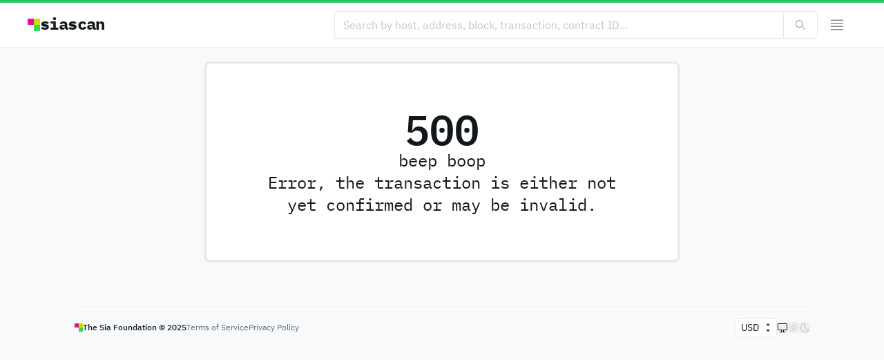

--- FILE ---
content_type: text/html; charset=utf-8
request_url: https://siascan.com/tx/c89efac021aeacd86ae6abdaf1905a05af93dbc31653e093bde944d182ecc87d
body_size: 27949
content:
<!DOCTYPE html><html lang="en" class="__variable_315985 __variable_59b18b"><head><meta charSet="utf-8"/><meta name="viewport" content="width=device-width, initial-scale=1"/><link rel="preload" as="image" imageSrcSet="/_next/image?url=%2F_next%2Fstatic%2Fmedia%2Fshard.299e1301.png&amp;w=32&amp;q=75 1x, /_next/image?url=%2F_next%2Fstatic%2Fmedia%2Fshard.299e1301.png&amp;w=48&amp;q=75 2x"/><link rel="preload" as="image" imageSrcSet="/_next/image?url=%2F_next%2Fstatic%2Fmedia%2Fshard.299e1301.png&amp;w=16&amp;q=75 1x, /_next/image?url=%2F_next%2Fstatic%2Fmedia%2Fshard.299e1301.png&amp;w=32&amp;q=75 2x"/><link rel="stylesheet" href="/_next/static/css/c0779f79f30a3617.css" data-precedence="next"/><link rel="preload" as="script" fetchPriority="low" href="/_next/static/chunks/webpack-85c251c1154bed4e.js"/><script src="/_next/static/chunks/87c73c54-09e1ba5c70e60a51.js" async=""></script><script src="/_next/static/chunks/893114bb-0fda99cf32cf4062.js" async=""></script><script src="/_next/static/chunks/2e0200bd-990b994182cfc29e.js" async=""></script><script src="/_next/static/chunks/00dbef80-b4ada017111d6a6c.js" async=""></script><script src="/_next/static/chunks/6ffb7753-672b0704723b0aa0.js" async=""></script><script src="/_next/static/chunks/74478c7e-ddaae378ae717847.js" async=""></script><script src="/_next/static/chunks/8ac34089-b7b441d268473dd2.js" async=""></script><script src="/_next/static/chunks/156660af-fd445a5795199c4e.js" async=""></script><script src="/_next/static/chunks/c842c17f-aeb59d3d85d55f4a.js" async=""></script><script src="/_next/static/chunks/b65458bb-9fdb1b8746008747.js" async=""></script><script src="/_next/static/chunks/0554c5ca-68abe82cad57c844.js" async=""></script><script src="/_next/static/chunks/d9f67e15-c5dae276c9eadfde.js" async=""></script><script src="/_next/static/chunks/6662cd91-c51477606e0f7d62.js" async=""></script><script src="/_next/static/chunks/88dbc32d-12ddacec4a7647dd.js" async=""></script><script src="/_next/static/chunks/30ed90e5-e20d9a9d217e2e7a.js" async=""></script><script src="/_next/static/chunks/7d9296cb-133c4c83c161adae.js" async=""></script><script src="/_next/static/chunks/45cf6509-70ee203e4f21201d.js" async=""></script><script src="/_next/static/chunks/b6ad782e-5377455f971451b6.js" async=""></script><script src="/_next/static/chunks/92797e01-07c0c940989d9651.js" async=""></script><script src="/_next/static/chunks/ab703488-456420e7ac3fd2f7.js" async=""></script><script src="/_next/static/chunks/6b591756-b0a436ad86b53289.js" async=""></script><script src="/_next/static/chunks/aeb5bd09-06fbddd787ed4ed6.js" async=""></script><script src="/_next/static/chunks/5874-56ef20270a593a86.js" async=""></script><script src="/_next/static/chunks/main-app-cf1c791ab4db1a6d.js" async=""></script><script src="/_next/static/chunks/2981-012dfc07d4c0fc8f.js" async=""></script><script src="/_next/static/chunks/2720-edee640f257510db.js" async=""></script><script src="/_next/static/chunks/app/(main)/tx/%5Bid%5D/error-30e41444c9e26845.js" async=""></script><script src="/_next/static/chunks/456-1c89fbbc5e5b2680.js" async=""></script><script src="/_next/static/chunks/1901-53abb0697d460748.js" async=""></script><script src="/_next/static/chunks/app/(main)/tx/%5Bid%5D/loading-120627ec2bc48cfa.js" async=""></script><script src="/_next/static/chunks/7873-949b986fb24906c7.js" async=""></script><script src="/_next/static/chunks/app/(main)/tx/%5Bid%5D/page-1b425a08f4be6945.js" async=""></script><script src="/_next/static/chunks/4500-24ee2b0e214f244a.js" async=""></script><script src="/_next/static/chunks/app/(main)/layout-d54f9cdeec021eca.js" async=""></script><script src="/_next/static/chunks/app/error-2c1bfad20074c491.js" async=""></script><script src="/_next/static/chunks/app/layout-833cff6bd9bf3e52.js" async=""></script><link rel="preload" href="https://cdn.usefathom.com/script.js" as="script"/><meta name="next-size-adjust" content=""/><title>Transaction c89efac021aeacd86ae6abdaf1905a...</title><meta name="description" content="View details for Sia transaction."/><link rel="manifest" href="/manifest.webmanifest"/><meta property="og:title" content="Transaction c89efac021aeacd86ae6abdaf1905a..."/><meta property="og:description" content="View details for Sia transaction."/><meta property="og:url" content="https://siascan.com/tx/c89efac021aeacd86ae6abdaf1905a05af93dbc31653e093bde944d182ecc87d"/><meta property="og:site_name" content="siascan.com"/><meta property="og:image:alt" content="Transaction"/><meta property="og:image:type" content="image/png"/><meta property="og:image" content="https://siascan.com/tx/c89efac021aeacd86ae6abdaf1905a05af93dbc31653e093bde944d182ecc87d/opengraph-image-18s0w6?e8acec3e7212122d"/><meta property="og:image:width" content="1200"/><meta property="og:image:height" content="630"/><meta name="twitter:card" content="summary_large_image"/><meta name="twitter:title" content="Transaction c89efac021aeacd86ae6abdaf1905a..."/><meta name="twitter:description" content="View details for Sia transaction."/><meta name="twitter:image:alt" content="Transaction"/><meta name="twitter:image:type" content="image/png"/><meta name="twitter:image" content="https://siascan.com/tx/c89efac021aeacd86ae6abdaf1905a05af93dbc31653e093bde944d182ecc87d/opengraph-image-18s0w6?e8acec3e7212122d"/><meta name="twitter:image:width" content="1200"/><meta name="twitter:image:height" content="630"/><link rel="icon" href="/icon.png?6f585a20e414a6a3" type="image/png" sizes="1000x1000"/><script src="/_next/static/chunks/polyfills-42372ed130431b0a.js" noModule=""></script></head><body><div hidden=""><!--$--><!--/$--></div><script>!function(){try{var d=document.documentElement,c=d.classList;c.remove('light','dark');var e=localStorage.getItem('theme');if('system'===e||(!e&&true)){var t='(prefers-color-scheme: dark)',m=window.matchMedia(t);if(m.media!==t||m.matches){d.style.colorScheme = 'dark';c.add('dark')}else{d.style.colorScheme = 'light';c.add('light')}}else if(e){c.add(e|| '')}if(e==='light'||e==='dark')d.style.colorScheme=e}catch(e){}}()</script><div id="root"><section aria-label="Notifications alt+T" tabindex="-1" aria-live="polite" aria-relevant="additions text" aria-atomic="false"></section><div class="relative h-full bg-gray-100 dark:bg-graydark-50 overflow-hidden"><div class="relative z-10 h-full overflow-y-auto"><div class="py-3 z-10 bg-white dark:bg-graydark-50 border-b border-gray-200 dark:border-graydark-200 border-t-4  border-t-green-500 dark:border-t-green-400"><div class="flex-shrink-0 w-full mx-auto px-5 md:px-10 max-w-screen-2xl relative"><div class="flex items-center justify-between gap-2"><div class="relative z-10 flex"><a class="inline-block font-sans text-gray-1100 dark:text-white font-normal cursor-pointer" href="/"><div class="flex items-center gap-2 mr-2" data-testid="explorer-identity"><img alt="Logo" width="18" height="18" decoding="async" data-nimg="1" class="" style="color:transparent" srcSet="/_next/image?url=%2F_next%2Fstatic%2Fmedia%2Fshard.299e1301.png&amp;w=32&amp;q=75 1x, /_next/image?url=%2F_next%2Fstatic%2Fmedia%2Fshard.299e1301.png&amp;w=48&amp;q=75 2x" src="/_next/image?url=%2F_next%2Fstatic%2Fmedia%2Fshard.299e1301.png&amp;w=48&amp;q=75"/><div class="flex flex-col gap-6 items-start hidden pl-0 pr-px md:block tracking-tight relative -top-px"><span class="proportional-nums inline-block font-bold text-xl md:text-2xl hidden pl-0 pr-px md:block tracking-tight relative -top-px inline-block font-mono text-gray-1100 dark:text-white" as="h3" data-testid="explorer-identity-appName">siascan</span></div></div></a></div><div class="flex gap-1 justify-center flex-1"><form class="flex gap-2 items-center justify-end w-full"><div class="flex relative [&amp;&gt;*]:rounded-none [&amp;&gt;*:last-child]:rounded-r [&amp;&gt;*:first-child]:rounded-l [&amp;&gt;*]:border-r-0 [&amp;&gt;*]:border-l [&amp;&gt;*:first-child]:border-l [&amp;&gt;*:last-child]:border-r flex-1 md:max-w-[700px]"><input class="font-sans [type=number]:font-mono outline-none m-0 p-0 w-full disabled:pointer-events-none read-only:pointer-events-none tabular-nums rounded text-gray-1100 dark:text-white autofill:text-fill-gray-1100 autofill:dark:text-fill-white autofill:placeholder:text-fill-gray-700 autofill:placeholder:dark:text-fill-graydark-700 placeholder:text-gray-700 placeholder:dark:text-graydark-700 disabled:text-gray-400 disabled:dark:text-graydark-400 h-10 text-base px-3 border bg-white dark:bg-graydark-50 autofill:bg-white autofill:dark:bg-graydark-50 autofill:shadow-fill-white autofill:dark:shadow-fill-graydark-50 read-only:bg-gray-200 dark:read-only:bg-graydark-300 border-gray-400 dark:border-graydark-400 enabled:hover:border-gray-500 enabled:hover:dark:border-graydark-500 read-only:border-gray-200 dark:read-only:border-graydark-200 focus:ring ring-blue-500 dark:ring-blue-200 focus:z-10" placeholder="Search by host, address, block, transaction, contract ID..." autoComplete="off" type="text" spellCheck="false" name="query"/><button type="submit" class="inline-flex gap-1 appearance-none shrink-0 items-center justify-center select-none leading-normal font-sans cursor-pointer overflow-hidden focus:z-10 disabled:cursor-auto disabled:pointer-events-none outline-none focus:ring ring-blue-500 dark:ring-blue-200 transition-colors duration-75 text-base px-4 h-10 rounded border bg-white dark:bg-graydark-200 enabled:hover:bg-gray-50 dark:enabled:hover:bg-graydark-300 disabled:bg-gray-200 disabled:dark:bg-graydark-200 border-gray-400 dark:border-graydark-400 enabled:hover:border-gray-500 enabled:hover:dark:border-graydark-500 text-gray-1100 dark:text-gray-300 disabled:text-gray-600 disabled:dark:text-graydark-700 [&amp;&gt;svg]:opacity-50"><svg focusable="false" preserveAspectRatio="xMidYMid meet" xmlns="http://www.w3.org/2000/svg" fill="currentColor" width="16" height="16" viewBox="0 0 16 16" aria-hidden="true"><path d="M15,14.3L10.7,10c1.9-2.3,1.6-5.8-0.7-7.7S4.2,0.7,2.3,3S0.7,8.8,3,10.7c2,1.7,5,1.7,7,0l4.3,4.3L15,14.3z M2,6.5	C2,4,4,2,6.5,2S11,4,11,6.5S9,11,6.5,11S2,9,2,6.5z"></path></svg></button></div></form></div><button type="button" class="inline-flex gap-1 appearance-none shrink-0 items-center justify-center select-none leading-normal font-sans cursor-pointer overflow-hidden focus:z-10 disabled:cursor-auto disabled:pointer-events-none outline-none focus:ring ring-blue-500 dark:ring-blue-200 transition-colors duration-75 text-base px-4 h-10 rounded appearance-none border-none bg-transparent text-gray-1100 dark:text-white disabled:text-gray-600 disabled:dark:text-graydark-700 [&amp;&gt;svg]:opacity-50" id="radix-_R_3l5ujb_" aria-haspopup="menu" aria-expanded="false" data-state="closed"><svg focusable="false" preserveAspectRatio="xMidYMid meet" xmlns="http://www.w3.org/2000/svg" fill="currentColor" width="24" height="24" viewBox="0 0 24 24" aria-hidden="true"><path d="M3 18H21V19.5H3zM3 13.5H21V15H3zM3 9H21V10.5H3zM3 4.5H21V6H3z"></path></svg></button></div></div></div><div class="flex flex-col"><div class="flex flex-col gap-5 pt-5"><!--$?--><template id="B:0"></template><div class="flex-shrink-0 w-full mx-auto px-5 md:px-10 max-w-[1145px]"><div class="transition-shadow ease-in-out duration-300 shadow-sm hover:shadow rounded border bg-white dark:bg-graydark-200 border-gray-400 dark:border-graydark-400 p-4"><div class="grid grid-cols-2 md:grid-cols-3 gap-x-6 md:gap-x-12 gap-y-12"><div class="bg-gray-300 dark:bg-graydark-300 relative overflow-hidden animate-pulse rounded w-full h-[105px] sm:w-[180px] sm:h-[62px]"></div><div class="bg-gray-300 dark:bg-graydark-300 relative overflow-hidden animate-pulse rounded w-full h-[105px] sm:w-[180px] sm:h-[62px]"></div><div class="bg-gray-300 dark:bg-graydark-300 relative overflow-hidden animate-pulse rounded w-full h-[105px] sm:w-[180px] sm:h-[62px]"></div><div class="bg-gray-300 dark:bg-graydark-300 relative overflow-hidden animate-pulse rounded w-full h-[150px] sm:w-[180px] sm:h-[80px]"></div><div class="bg-gray-300 dark:bg-graydark-300 relative overflow-hidden animate-pulse rounded w-full h-[150px] sm:w-[180px] sm:h-[80px]"></div><div class="bg-gray-300 dark:bg-graydark-300 relative overflow-hidden animate-pulse rounded w-full h-[150px] sm:w-[180px] sm:h-[80px]"></div></div></div></div><div class="flex-shrink-0 w-full mx-auto px-5 md:px-10 max-w-[1145px]"><div class="grid grid-cols-1 sm:grid-cols-2 gap-x-5 gap-y-5"><div class="transition-shadow ease-in-out duration-300 shadow-sm hover:shadow rounded border bg-white dark:bg-graydark-200 border-gray-400 dark:border-graydark-400"><div class="flex flex-col rounded overflow-hidden"><div class="flex items-center p-4 border-b border-gray-200 dark:border-graydark-300"><div class="flex flex-col gap-6 items-start"><span class="proportional-nums inline-block font-semibold text-base md:text-xl inline-block font-mono text-gray-1100 dark:text-white overflow-hidden text-ellipsis whitespace-nowrap" as="h3">Latest blocks</span></div><div class="flex-1"></div></div><div class="flex flex-col border-t border-gray-200 dark:border-graydark-300"><div class="relative flex gap-4 p-3.5 border-t border-gray-200 dark:border-graydark-300 first:border-none"><div class="bg-gray-300 dark:bg-graydark-300 relative overflow-hidden animate-pulse rounded w-[60px] h-[50px]"></div><div class="flex flex-col gap-2 w-full"><div class="bg-gray-300 dark:bg-graydark-300 relative overflow-hidden animate-pulse rounded w-[90%] h-[20px]"></div><div class="bg-gray-300 dark:bg-graydark-300 relative overflow-hidden animate-pulse rounded w-[140px] h-[14px]"></div></div></div><div class="relative flex gap-4 p-3.5 border-t border-gray-200 dark:border-graydark-300 first:border-none"><div class="bg-gray-300 dark:bg-graydark-300 relative overflow-hidden animate-pulse rounded w-[60px] h-[50px]"></div><div class="flex flex-col gap-2 w-full"><div class="bg-gray-300 dark:bg-graydark-300 relative overflow-hidden animate-pulse rounded w-[90%] h-[20px]"></div><div class="bg-gray-300 dark:bg-graydark-300 relative overflow-hidden animate-pulse rounded w-[140px] h-[14px]"></div></div></div><div class="relative flex gap-4 p-3.5 border-t border-gray-200 dark:border-graydark-300 first:border-none"><div class="bg-gray-300 dark:bg-graydark-300 relative overflow-hidden animate-pulse rounded w-[60px] h-[50px]"></div><div class="flex flex-col gap-2 w-full"><div class="bg-gray-300 dark:bg-graydark-300 relative overflow-hidden animate-pulse rounded w-[90%] h-[20px]"></div><div class="bg-gray-300 dark:bg-graydark-300 relative overflow-hidden animate-pulse rounded w-[140px] h-[14px]"></div></div></div><div class="relative flex gap-4 p-3.5 border-t border-gray-200 dark:border-graydark-300 first:border-none"><div class="bg-gray-300 dark:bg-graydark-300 relative overflow-hidden animate-pulse rounded w-[60px] h-[50px]"></div><div class="flex flex-col gap-2 w-full"><div class="bg-gray-300 dark:bg-graydark-300 relative overflow-hidden animate-pulse rounded w-[90%] h-[20px]"></div><div class="bg-gray-300 dark:bg-graydark-300 relative overflow-hidden animate-pulse rounded w-[140px] h-[14px]"></div></div></div><div class="relative flex gap-4 p-3.5 border-t border-gray-200 dark:border-graydark-300 first:border-none"><div class="bg-gray-300 dark:bg-graydark-300 relative overflow-hidden animate-pulse rounded w-[60px] h-[50px]"></div><div class="flex flex-col gap-2 w-full"><div class="bg-gray-300 dark:bg-graydark-300 relative overflow-hidden animate-pulse rounded w-[90%] h-[20px]"></div><div class="bg-gray-300 dark:bg-graydark-300 relative overflow-hidden animate-pulse rounded w-[140px] h-[14px]"></div></div></div></div></div></div><div class="transition-shadow ease-in-out duration-300 shadow-sm hover:shadow rounded border bg-white dark:bg-graydark-200 border-gray-400 dark:border-graydark-400"><div class="flex flex-col rounded overflow-hidden"><div class="flex items-center p-4 border-b border-gray-200 dark:border-graydark-300"><div class="flex flex-col gap-6 items-start"><span class="proportional-nums inline-block font-semibold text-base md:text-xl inline-block font-mono text-gray-1100 dark:text-white overflow-hidden text-ellipsis whitespace-nowrap" as="h3">Top hosts</span></div><div class="flex-1"></div></div><div class="flex flex-col rounded"><div class="relative flex gap-4 p-3.5 border-t border-gray-200 dark:border-graydark-300 first:border-none"><div class="bg-gray-300 dark:bg-graydark-300 relative overflow-hidden animate-pulse rounded w-[60px] h-[50px]"></div><div class="flex flex-col gap-2 w-full"><div class="bg-gray-300 dark:bg-graydark-300 relative overflow-hidden animate-pulse rounded w-[90%] h-[20px]"></div><div class="bg-gray-300 dark:bg-graydark-300 relative overflow-hidden animate-pulse rounded w-[140px] h-[14px]"></div></div></div><div class="relative flex gap-4 p-3.5 border-t border-gray-200 dark:border-graydark-300 first:border-none"><div class="bg-gray-300 dark:bg-graydark-300 relative overflow-hidden animate-pulse rounded w-[60px] h-[50px]"></div><div class="flex flex-col gap-2 w-full"><div class="bg-gray-300 dark:bg-graydark-300 relative overflow-hidden animate-pulse rounded w-[90%] h-[20px]"></div><div class="bg-gray-300 dark:bg-graydark-300 relative overflow-hidden animate-pulse rounded w-[140px] h-[14px]"></div></div></div><div class="relative flex gap-4 p-3.5 border-t border-gray-200 dark:border-graydark-300 first:border-none"><div class="bg-gray-300 dark:bg-graydark-300 relative overflow-hidden animate-pulse rounded w-[60px] h-[50px]"></div><div class="flex flex-col gap-2 w-full"><div class="bg-gray-300 dark:bg-graydark-300 relative overflow-hidden animate-pulse rounded w-[90%] h-[20px]"></div><div class="bg-gray-300 dark:bg-graydark-300 relative overflow-hidden animate-pulse rounded w-[140px] h-[14px]"></div></div></div><div class="relative flex gap-4 p-3.5 border-t border-gray-200 dark:border-graydark-300 first:border-none"><div class="bg-gray-300 dark:bg-graydark-300 relative overflow-hidden animate-pulse rounded w-[60px] h-[50px]"></div><div class="flex flex-col gap-2 w-full"><div class="bg-gray-300 dark:bg-graydark-300 relative overflow-hidden animate-pulse rounded w-[90%] h-[20px]"></div><div class="bg-gray-300 dark:bg-graydark-300 relative overflow-hidden animate-pulse rounded w-[140px] h-[14px]"></div></div></div><div class="relative flex gap-4 p-3.5 border-t border-gray-200 dark:border-graydark-300 first:border-none"><div class="bg-gray-300 dark:bg-graydark-300 relative overflow-hidden animate-pulse rounded w-[60px] h-[50px]"></div><div class="flex flex-col gap-2 w-full"><div class="bg-gray-300 dark:bg-graydark-300 relative overflow-hidden animate-pulse rounded w-[90%] h-[20px]"></div><div class="bg-gray-300 dark:bg-graydark-300 relative overflow-hidden animate-pulse rounded w-[140px] h-[14px]"></div></div></div></div></div></div></div></div><!--/$--></div><div class="flex-shrink-0 w-full mx-auto px-5 md:px-10 max-w-[1145px] pt-16 pb-20 sm:pb-0"><div class="py-4 border-t border-gray-200 dark:border-graydark-100"><div class="flex flex-wrap gap-4 items-center"><div class="flex gap-1.5 items-center"><img alt="Logo" width="12" height="12" decoding="async" data-nimg="1" class="" style="color:transparent" srcSet="/_next/image?url=%2F_next%2Fstatic%2Fmedia%2Fshard.299e1301.png&amp;w=16&amp;q=75 1x, /_next/image?url=%2F_next%2Fstatic%2Fmedia%2Fshard.299e1301.png&amp;w=32&amp;q=75 2x" src="/_next/image?url=%2F_next%2Fstatic%2Fmedia%2Fshard.299e1301.png&amp;w=32&amp;q=75"/><a class="inline-block font-sans text-gray-1100 dark:text-white font-medium text-xs whitespace-nowrap hover:underline underline-offset-2 decoration-gray-1100 dark:decoration-gray-500 cursor-pointer hover:underline underline-offset-4" href="https://sia.tech">The Sia Foundation © <!-- -->2025</a></div><div class="flex-1 flex items-center gap-4"><a class="inline-block font-sans text-gray-1000 dark:text-graydark-1000 font-normal text-xs whitespace-nowrap hover:underline underline-offset-2 decoration-gray-1100 dark:decoration-gray-500 cursor-pointer hover:underline underline-offset-4" href="https://sia.tech/terms-of-service">Terms of Service</a><a class="inline-block font-sans text-gray-1000 dark:text-graydark-1000 font-normal text-xs whitespace-nowrap hover:underline underline-offset-2 decoration-gray-1100 dark:decoration-gray-500 cursor-pointer hover:underline underline-offset-4" href="https://sia.tech/privacy-policy">Privacy Policy</a></div><div class="flex-1"></div><div class="flex-1 flex items-center justify-end gap-6"><div class="font-sans font-normal tabular-nums flex-shrink-0 rounded flex items-center bg-white dark:bg-graydark-200 hover:bg-gray-50 dark:hover:bg-graydark-300 disabled:bg-gray-200 disabled:dark:bg-graydark-200 autofill:bg-blue-100 autofill:dark:bg-blue-800 border focus-within:z-10 focus-within:ring ring-blue-500 dark:ring-blue-200 text-gray-1100 dark:text-white [&amp;&gt;select:disabled]:text-gray-600 [&amp;&gt;select:disabled]:dark:text-graydark-700 h-7 text-sm px-1 border-gray-400 dark:border-graydark-400 enabled:hover:border-gray-500 enabled:hover:dark:border-graydark-500"><select aria-label="currency fiat" name="currencyFiat" class="appearance-none flex-1 bg-transparent outline-none w-full h-full pl-1 pr-1"><option value="usd" class="bg-white dark:bg-graydark-200 text-gray-1100 dark:text-white" selected="">USD</option><option value="cad" class="bg-white dark:bg-graydark-200 text-gray-1100 dark:text-white">CAD</option><option value="eur" class="bg-white dark:bg-graydark-200 text-gray-1100 dark:text-white">EUR</option><option value="gbp" class="bg-white dark:bg-graydark-200 text-gray-1100 dark:text-white">GBP</option><option value="jpy" class="bg-white dark:bg-graydark-200 text-gray-1100 dark:text-white">JPY</option><option value="aud" class="bg-white dark:bg-graydark-200 text-gray-1100 dark:text-white">AUD</option><option value="cny" class="bg-white dark:bg-graydark-200 text-gray-1100 dark:text-white">CNY</option><option value="btc" class="bg-white dark:bg-graydark-200 text-gray-1100 dark:text-white">BTC</option><option value="eth" class="bg-white dark:bg-graydark-200 text-gray-1100 dark:text-white">ETH</option></select><svg focusable="false" preserveAspectRatio="xMidYMid meet" xmlns="http://www.w3.org/2000/svg" fill="currentColor" width="16" height="16" viewBox="0 0 32 32" aria-hidden="true" class="pointer-events-none scale-75"><path d="M24 24L16 32 8 24zM8 8L16 0 24 8z"></path></svg></div><div class="w-[80px] h-[16px]"></div></div></div></div></div></div></div></div></div><script>requestAnimationFrame(function(){$RT=performance.now()});</script><script src="/_next/static/chunks/webpack-85c251c1154bed4e.js" id="_R_" async=""></script><div hidden id="S:0"><!--$?--><template id="B:1"></template><div class="flex-shrink-0 w-full mx-auto px-5 md:px-10 max-w-[1145px]"><div class="transition-shadow ease-in-out duration-300 shadow-sm hover:shadow rounded border bg-white dark:bg-graydark-200 border-gray-400 dark:border-graydark-400 p-4"><div class="flex flex-col gap-16"><div class="flex flex-wrap gap-6 justify-between"><div class="bg-gray-300 dark:bg-graydark-300 relative overflow-hidden animate-pulse rounded h-[40px] w-[450px]"></div><div class="bg-gray-300 dark:bg-graydark-300 relative overflow-hidden animate-pulse rounded h-[40px] w-[200px]"></div></div></div></div></div><div class="flex-shrink-0 w-full mx-auto px-5 md:px-10 max-w-[1145px]"><div class="flex flex-col gap-5"><div class="transition-shadow ease-in-out duration-300 shadow-sm hover:shadow rounded border bg-white dark:bg-graydark-200 border-gray-400 dark:border-graydark-400"><div class="flex flex-col rounded overflow-hidden"><div class="flex items-center p-4 border-b border-gray-200 dark:border-graydark-300"><div class="flex flex-col gap-6 items-start"><span class="proportional-nums inline-block font-semibold text-base md:text-xl inline-block font-mono text-gray-1100 dark:text-white overflow-hidden text-ellipsis whitespace-nowrap" as="h3">Summary</span></div><div class="flex-1"></div></div><div class="flex flex-col rounded"><div class="relative flex gap-4 p-3.5 border-t border-gray-200 dark:border-graydark-300 first:border-none"><div class="bg-gray-300 dark:bg-graydark-300 relative overflow-hidden animate-pulse rounded w-[60px] h-[50px]"></div><div class="flex flex-col gap-2 w-full"><div class="bg-gray-300 dark:bg-graydark-300 relative overflow-hidden animate-pulse rounded w-[90%] h-[20px]"></div><div class="bg-gray-300 dark:bg-graydark-300 relative overflow-hidden animate-pulse rounded w-[140px] h-[14px]"></div></div></div><div class="relative flex gap-4 p-3.5 border-t border-gray-200 dark:border-graydark-300 first:border-none"><div class="bg-gray-300 dark:bg-graydark-300 relative overflow-hidden animate-pulse rounded w-[60px] h-[50px]"></div><div class="flex flex-col gap-2 w-full"><div class="bg-gray-300 dark:bg-graydark-300 relative overflow-hidden animate-pulse rounded w-[90%] h-[20px]"></div><div class="bg-gray-300 dark:bg-graydark-300 relative overflow-hidden animate-pulse rounded w-[140px] h-[14px]"></div></div></div></div></div></div><div class="grid grid-cols-1 md:grid-cols-2 gap-x-5 gap-y-5"><div class="transition-shadow ease-in-out duration-300 shadow-sm hover:shadow rounded border bg-white dark:bg-graydark-200 border-gray-400 dark:border-graydark-400"><div class="flex flex-col rounded overflow-hidden"><div class="flex items-center p-4 border-b border-gray-200 dark:border-graydark-300"><div class="flex flex-col gap-6 items-start"><span class="proportional-nums inline-block font-semibold text-base md:text-xl inline-block font-mono text-gray-1100 dark:text-white overflow-hidden text-ellipsis whitespace-nowrap" as="h3">Inputs</span></div><div class="flex-1"></div></div><div class="flex flex-col rounded"><div class="relative flex gap-4 p-3.5 border-t border-gray-200 dark:border-graydark-300 first:border-none"><div class="bg-gray-300 dark:bg-graydark-300 relative overflow-hidden animate-pulse rounded w-[60px] h-[50px]"></div><div class="flex flex-col gap-2 w-full"><div class="bg-gray-300 dark:bg-graydark-300 relative overflow-hidden animate-pulse rounded w-[90%] h-[20px]"></div><div class="bg-gray-300 dark:bg-graydark-300 relative overflow-hidden animate-pulse rounded w-[140px] h-[14px]"></div></div></div><div class="relative flex gap-4 p-3.5 border-t border-gray-200 dark:border-graydark-300 first:border-none"><div class="bg-gray-300 dark:bg-graydark-300 relative overflow-hidden animate-pulse rounded w-[60px] h-[50px]"></div><div class="flex flex-col gap-2 w-full"><div class="bg-gray-300 dark:bg-graydark-300 relative overflow-hidden animate-pulse rounded w-[90%] h-[20px]"></div><div class="bg-gray-300 dark:bg-graydark-300 relative overflow-hidden animate-pulse rounded w-[140px] h-[14px]"></div></div></div></div></div></div><div class="transition-shadow ease-in-out duration-300 shadow-sm hover:shadow rounded border bg-white dark:bg-graydark-200 border-gray-400 dark:border-graydark-400"><div class="flex flex-col rounded overflow-hidden"><div class="flex items-center p-4 border-b border-gray-200 dark:border-graydark-300"><div class="flex flex-col gap-6 items-start"><span class="proportional-nums inline-block font-semibold text-base md:text-xl inline-block font-mono text-gray-1100 dark:text-white overflow-hidden text-ellipsis whitespace-nowrap" as="h3">Outputs</span></div><div class="flex-1"></div></div><div class="flex flex-col rounded"><div class="relative flex gap-4 p-3.5 border-t border-gray-200 dark:border-graydark-300 first:border-none"><div class="bg-gray-300 dark:bg-graydark-300 relative overflow-hidden animate-pulse rounded w-[60px] h-[50px]"></div><div class="flex flex-col gap-2 w-full"><div class="bg-gray-300 dark:bg-graydark-300 relative overflow-hidden animate-pulse rounded w-[90%] h-[20px]"></div><div class="bg-gray-300 dark:bg-graydark-300 relative overflow-hidden animate-pulse rounded w-[140px] h-[14px]"></div></div></div><div class="relative flex gap-4 p-3.5 border-t border-gray-200 dark:border-graydark-300 first:border-none"><div class="bg-gray-300 dark:bg-graydark-300 relative overflow-hidden animate-pulse rounded w-[60px] h-[50px]"></div><div class="flex flex-col gap-2 w-full"><div class="bg-gray-300 dark:bg-graydark-300 relative overflow-hidden animate-pulse rounded w-[90%] h-[20px]"></div><div class="bg-gray-300 dark:bg-graydark-300 relative overflow-hidden animate-pulse rounded w-[140px] h-[14px]"></div></div></div></div></div></div></div><div class="transition-shadow ease-in-out duration-300 shadow-sm hover:shadow rounded border bg-white dark:bg-graydark-200 border-gray-400 dark:border-graydark-400"><div class="flex flex-col rounded overflow-hidden"><div class="flex items-center p-4 border-b border-gray-200 dark:border-graydark-300"><div class="flex flex-col gap-6 items-start"><span class="proportional-nums inline-block font-semibold text-base md:text-xl inline-block font-mono text-gray-1100 dark:text-white overflow-hidden text-ellipsis whitespace-nowrap" as="h3">Related Operations</span></div><div class="flex-1"></div></div><div class="flex flex-col rounded"><div class="relative flex gap-4 p-3.5 border-t border-gray-200 dark:border-graydark-300 first:border-none"><div class="bg-gray-300 dark:bg-graydark-300 relative overflow-hidden animate-pulse rounded w-[60px] h-[50px]"></div><div class="flex flex-col gap-2 w-full"><div class="bg-gray-300 dark:bg-graydark-300 relative overflow-hidden animate-pulse rounded w-[90%] h-[20px]"></div><div class="bg-gray-300 dark:bg-graydark-300 relative overflow-hidden animate-pulse rounded w-[140px] h-[14px]"></div></div></div><div class="relative flex gap-4 p-3.5 border-t border-gray-200 dark:border-graydark-300 first:border-none"><div class="bg-gray-300 dark:bg-graydark-300 relative overflow-hidden animate-pulse rounded w-[60px] h-[50px]"></div><div class="flex flex-col gap-2 w-full"><div class="bg-gray-300 dark:bg-graydark-300 relative overflow-hidden animate-pulse rounded w-[90%] h-[20px]"></div><div class="bg-gray-300 dark:bg-graydark-300 relative overflow-hidden animate-pulse rounded w-[140px] h-[14px]"></div></div></div></div></div></div></div></div><!--/$--></div><script>$RB=[];$RV=function(a){$RT=performance.now();for(var b=0;b<a.length;b+=2){var c=a[b],e=a[b+1];null!==e.parentNode&&e.parentNode.removeChild(e);var f=c.parentNode;if(f){var g=c.previousSibling,h=0;do{if(c&&8===c.nodeType){var d=c.data;if("/$"===d||"/&"===d)if(0===h)break;else h--;else"$"!==d&&"$?"!==d&&"$~"!==d&&"$!"!==d&&"&"!==d||h++}d=c.nextSibling;f.removeChild(c);c=d}while(c);for(;e.firstChild;)f.insertBefore(e.firstChild,c);g.data="$";g._reactRetry&&requestAnimationFrame(g._reactRetry)}}a.length=0};
$RC=function(a,b){if(b=document.getElementById(b))(a=document.getElementById(a))?(a.previousSibling.data="$~",$RB.push(a,b),2===$RB.length&&("number"!==typeof $RT?requestAnimationFrame($RV.bind(null,$RB)):(a=performance.now(),setTimeout($RV.bind(null,$RB),2300>a&&2E3<a?2300-a:$RT+300-a)))):b.parentNode.removeChild(b)};$RC("B:0","S:0")</script><div hidden id="S:1"><template id="P:2"></template><!--$--><!--/$--></div><script>(self.__next_f=self.__next_f||[]).push([0])</script><script>self.__next_f.push([1,"1:\"$Sreact.fragment\"\n4:I[85341,[],\"\"]\n5:I[90025,[],\"\"]\n6:I[19641,[\"2981\",\"static/chunks/2981-012dfc07d4c0fc8f.js\",\"2720\",\"static/chunks/2720-edee640f257510db.js\",\"1035\",\"static/chunks/app/(main)/tx/%5Bid%5D/error-30e41444c9e26845.js\"],\"default\"]\n8:I[15104,[],\"OutletBoundary\"]\na:I[94777,[],\"AsyncMetadataOutlet\"]\nc:I[27800,[\"2981\",\"static/chunks/2981-012dfc07d4c0fc8f.js\",\"456\",\"static/chunks/456-1c89fbbc5e5b2680.js\",\"2720\",\"static/chunks/2720-edee640f257510db.js\",\"1901\",\"static/chunks/1901-53abb0697d460748.js\",\"5821\",\"static/chunks/app/(main)/tx/%5Bid%5D/loading-120627ec2bc48cfa.js\"],\"EntityList\"]\n12:I[34431,[],\"\"]\n15:I[15104,[],\"ViewportBoundary\"]\n17:I[15104,[],\"MetadataBoundary\"]\n18:\"$Sreact.suspense\"\n1b:I[38429,[\"2981\",\"static/chunks/2981-012dfc07d4c0fc8f.js\",\"456\",\"static/chunks/456-1c89fbbc5e5b2680.js\",\"2720\",\"static/chunks/2720-edee640f257510db.js\",\"7873\",\"static/chunks/7873-949b986fb24906c7.js\",\"394\",\"static/chunks/app/(main)/tx/%5Bid%5D/page-1b425a08f4be6945.js\"],\"Link\"]\n1c:I[10489,[\"2981\",\"static/chunks/2981-012dfc07d4c0fc8f.js\",\"456\",\"static/chunks/456-1c89fbbc5e5b2680.js\",\"2720\",\"static/chunks/2720-edee640f257510db.js\",\"7873\",\"static/chunks/7873-949b986fb24906c7.js\",\"394\",\"static/chunks/app/(main)/tx/%5Bid%5D/page-1b425a08f4be6945.js\"],\"Image\"]\n1d:I[9461,[\"2981\",\"static/chunks/2981-012dfc07d4c0fc8f.js\",\"2720\",\"static/chunks/2720-edee640f257510db.js\",\"4500\",\"static/chunks/4500-24ee2b0e214f244a.js\",\"2076\",\"static/chunks/app/(main)/layout-d54f9cdeec021eca.js\"],\"Search\"]\n1e:I[17039,[\"2981\",\"static/chunks/2981-012dfc07d4c0fc8f.js\",\"456\",\"static/chunks/456-1c89fbbc5e5b2680.js\",\"2720\",\"static/chunks/2720-edee640f257510db.js\",\"7873\",\"static/chunks/7873-949b986fb24906c7.js\",\"394\",\"static/chunks/app/(main)/tx/%5Bid%5D/page-1b425a08f4be6945.js\"],\"DropdownMenu\"]\n1f:I[43125,[\"2981\",\"static/chunks/2981-012dfc07d4c0fc8f.js\",\"456\",\"static/chunks/456-1c89fbbc5e5b2680.js\",\"2720\",\"static/chunks/2720-edee640f257510db.js\",\"7873\",\"static/chunks/7873-949b986fb24906c7.js\",\"394\",\"static/chunks/app/(main)/tx/%5Bid%5D/page-1b425a0"])</script><script>self.__next_f.push([1,"8f4be6945.js\"],\"Button\"]\n20:I[17039,[\"2981\",\"static/chunks/2981-012dfc07d4c0fc8f.js\",\"456\",\"static/chunks/456-1c89fbbc5e5b2680.js\",\"2720\",\"static/chunks/2720-edee640f257510db.js\",\"7873\",\"static/chunks/7873-949b986fb24906c7.js\",\"394\",\"static/chunks/app/(main)/tx/%5Bid%5D/page-1b425a08f4be6945.js\"],\"DropdownMenuGroup\"]\n21:I[17039,[\"2981\",\"static/chunks/2981-012dfc07d4c0fc8f.js\",\"456\",\"static/chunks/456-1c89fbbc5e5b2680.js\",\"2720\",\"static/chunks/2720-edee640f257510db.js\",\"7873\",\"static/chunks/7873-949b986fb24906c7.js\",\"394\",\"static/chunks/app/(main)/tx/%5Bid%5D/page-1b425a08f4be6945.js\"],\"DropdownMenuLabel\"]\n22:I[17039,[\"2981\",\"static/chunks/2981-012dfc07d4c0fc8f.js\",\"456\",\"static/chunks/456-1c89fbbc5e5b2680.js\",\"2720\",\"static/chunks/2720-edee640f257510db.js\",\"7873\",\"static/chunks/7873-949b986fb24906c7.js\",\"394\",\"static/chunks/app/(main)/tx/%5Bid%5D/page-1b425a08f4be6945.js\"],\"DropdownMenuItem\"]\n23:I[43861,[\"2981\",\"static/chunks/2981-012dfc07d4c0fc8f.js\",\"456\",\"static/chunks/456-1c89fbbc5e5b2680.js\",\"2720\",\"static/chunks/2720-edee640f257510db.js\",\"7873\",\"static/chunks/7873-949b986fb24906c7.js\",\"394\",\"static/chunks/app/(main)/tx/%5Bid%5D/page-1b425a08f4be6945.js\"],\"CurrencyFiatSelector\"]\n24:I[47538,[\"2981\",\"static/chunks/2981-012dfc07d4c0fc8f.js\",\"456\",\"static/chunks/456-1c89fbbc5e5b2680.js\",\"2720\",\"static/chunks/2720-edee640f257510db.js\",\"7873\",\"static/chunks/7873-949b986fb24906c7.js\",\"394\",\"static/chunks/app/(main)/tx/%5Bid%5D/page-1b425a08f4be6945.js\"],\"ThemeRadio\"]\n25:I[20344,[\"2981\",\"static/chunks/2981-012dfc07d4c0fc8f.js\",\"456\",\"static/chunks/456-1c89fbbc5e5b2680.js\",\"2720\",\"static/chunks/2720-edee640f257510db.js\",\"7873\",\"static/chunks/7873-949b986fb24906c7.js\",\"394\",\"static/chunks/app/(main)/tx/%5Bid%5D/page-1b425a08f4be6945.js\"],\"ClientSideOnly\"]\n26:I[36505,[],\"IconMark\"]\n:HL[\"/_next/static/media/0080c7cc0358560d-s.p.ttf\",\"font\",{\"crossOrigin\":\"\",\"type\":\"font/ttf\"}]\n:HL[\"/_next/static/media/1f006d314a98579d-s.p.ttf\",\"font\",{\"crossOrigin\":\"\",\"type\":\"font/ttf\"}]\n:HL[\"/_next/static/media/2a9c8cd1557dff1f-s.p.ttf"])</script><script>self.__next_f.push([1,"\",\"font\",{\"crossOrigin\":\"\",\"type\":\"font/ttf\"}]\n:HL[\"/_next/static/media/2eb2520448311ef1-s.p.ttf\",\"font\",{\"crossOrigin\":\"\",\"type\":\"font/ttf\"}]\n:HL[\"/_next/static/media/3b9fc75b5e4edbe8-s.p.ttf\",\"font\",{\"crossOrigin\":\"\",\"type\":\"font/ttf\"}]\n:HL[\"/_next/static/media/5e23ff29335edf6f-s.p.ttf\",\"font\",{\"crossOrigin\":\"\",\"type\":\"font/ttf\"}]\n:HL[\"/_next/static/media/75bdf6088f33f6b5-s.p.ttf\",\"font\",{\"crossOrigin\":\"\",\"type\":\"font/ttf\"}]\n:HL[\"/_next/static/media/7c138e5a79adee83-s.p.ttf\",\"font\",{\"crossOrigin\":\"\",\"type\":\"font/ttf\"}]\n:HL[\"/_next/static/media/821657fca713650c-s.p.ttf\",\"font\",{\"crossOrigin\":\"\",\"type\":\"font/ttf\"}]\n:HL[\"/_next/static/media/8fed4885c1998d22-s.p.ttf\",\"font\",{\"crossOrigin\":\"\",\"type\":\"font/ttf\"}]\n:HL[\"/_next/static/media/91e452a6ea0c2132-s.p.ttf\",\"font\",{\"crossOrigin\":\"\",\"type\":\"font/ttf\"}]\n:HL[\"/_next/static/media/92fb447c05bf9b9f-s.p.ttf\",\"font\",{\"crossOrigin\":\"\",\"type\":\"font/ttf\"}]\n:HL[\"/_next/static/media/95d3796716a13c75-s.p.ttf\",\"font\",{\"crossOrigin\":\"\",\"type\":\"font/ttf\"}]\n:HL[\"/_next/static/media/9617e7fa3dc6e5c9-s.p.ttf\",\"font\",{\"crossOrigin\":\"\",\"type\":\"font/ttf\"}]\n:HL[\"/_next/static/media/9a27e3caec76e96d-s.p.ttf\",\"font\",{\"crossOrigin\":\"\",\"type\":\"font/ttf\"}]\n:HL[\"/_next/static/media/9d81b3b04eda94e0-s.p.ttf\",\"font\",{\"crossOrigin\":\"\",\"type\":\"font/ttf\"}]\n:HL[\"/_next/static/media/9e96e104b3eba4d3-s.p.ttf\",\"font\",{\"crossOrigin\":\"\",\"type\":\"font/ttf\"}]\n:HL[\"/_next/static/media/a0ff83e86182150e-s.p.ttf\",\"font\",{\"crossOrigin\":\"\",\"type\":\"font/ttf\"}]\n:HL[\"/_next/static/media/b01b725c4365f934-s.p.ttf\",\"font\",{\"crossOrigin\":\"\",\"type\":\"font/ttf\"}]\n:HL[\"/_next/static/media/b57725b8c3470143-s.p.ttf\",\"font\",{\"crossOrigin\":\"\",\"type\":\"font/ttf\"}]\n:HL[\"/_next/static/media/c29124625443164b-s.p.ttf\",\"font\",{\"crossOrigin\":\"\",\"type\":\"font/ttf\"}]\n:HL[\"/_next/static/media/c7dc84d05cfe8080-s.p.ttf\",\"font\",{\"crossOrigin\":\"\",\"type\":\"font/ttf\"}]\n:HL[\"/_next/static/media/cd124faa19a7ef9a-s.p.ttf\",\"font\",{\"crossOrigin\":\"\",\"type\":\"font/ttf\"}]\n:HL[\"/_next/static/media/eaf5386fcb6f48b8-s.p.ttf\",\"font\",{\"crossOrigin\":\"\",\"type"])</script><script>self.__next_f.push([1,"\":\"font/ttf\"}]\n:HL[\"/_next/static/media/efb590a61a6e0af3-s.p.ttf\",\"font\",{\"crossOrigin\":\"\",\"type\":\"font/ttf\"}]\n:HL[\"/_next/static/media/f3f50cbb62517d96-s.p.ttf\",\"font\",{\"crossOrigin\":\"\",\"type\":\"font/ttf\"}]\n:HL[\"/_next/static/media/fdd3a36928f25e30-s.p.ttf\",\"font\",{\"crossOrigin\":\"\",\"type\":\"font/ttf\"}]\n:HL[\"/_next/static/media/ff2e3c2bdfe56465-s.p.ttf\",\"font\",{\"crossOrigin\":\"\",\"type\":\"font/ttf\"}]\n:HL[\"/_next/static/css/c0779f79f30a3617.css\",\"style\"]\n"])</script><script>self.__next_f.push([1,"0:{\"P\":null,\"b\":\"UhbSKHrvuHm2q2FXoVrYv\",\"p\":\"\",\"c\":[\"\",\"tx\",\"c89efac021aeacd86ae6abdaf1905a05af93dbc31653e093bde944d182ecc87d\"],\"i\":false,\"f\":[[[\"\",{\"children\":[\"(main)\",{\"children\":[\"tx\",{\"children\":[[\"id\",\"c89efac021aeacd86ae6abdaf1905a05af93dbc31653e093bde944d182ecc87d\",\"d\"],{\"children\":[\"__PAGE__\",{}]}]}]}]},\"$undefined\",\"$undefined\",true],[\"\",[\"$\",\"$1\",\"c\",{\"children\":[[[\"$\",\"link\",\"0\",{\"rel\":\"stylesheet\",\"href\":\"/_next/static/css/c0779f79f30a3617.css\",\"precedence\":\"next\",\"crossOrigin\":\"$undefined\",\"nonce\":\"$undefined\"}]],\"$L2\"]}],{\"children\":[\"(main)\",[\"$\",\"$1\",\"c\",{\"children\":[null,\"$L3\"]}],{\"children\":[\"tx\",[\"$\",\"$1\",\"c\",{\"children\":[null,[\"$\",\"$L4\",null,{\"parallelRouterKey\":\"children\",\"error\":\"$undefined\",\"errorStyles\":\"$undefined\",\"errorScripts\":\"$undefined\",\"template\":[\"$\",\"$L5\",null,{}],\"templateStyles\":\"$undefined\",\"templateScripts\":\"$undefined\",\"notFound\":\"$undefined\",\"forbidden\":\"$undefined\",\"unauthorized\":\"$undefined\"}]]}],{\"children\":[[\"id\",\"c89efac021aeacd86ae6abdaf1905a05af93dbc31653e093bde944d182ecc87d\",\"d\"],[\"$\",\"$1\",\"c\",{\"children\":[null,[\"$\",\"$L4\",null,{\"parallelRouterKey\":\"children\",\"error\":\"$6\",\"errorStyles\":[],\"errorScripts\":[],\"template\":[\"$\",\"$L5\",null,{}],\"templateStyles\":\"$undefined\",\"templateScripts\":\"$undefined\",\"notFound\":[[\"$\",\"div\",null,{\"ref\":\"$undefined\",\"children\":[\"$\",\"div\",null,{\"ref\":\"$undefined\",\"className\":\"transition-shadow ease-in-out duration-300 shadow-sm hover:shadow rounded border bg-white dark:bg-graydark-200 border-gray-400 dark:border-graydark-400 md:p-8 !rounded-lg !border-3\",\"children\":[\"$\",\"div\",null,{\"className\":\"p-8 flex flex-col gap-10 items-center\",\"children\":[[\"$\",\"span\",null,{\"ref\":\"$undefined\",\"className\":\"inline-block font-mono text-gray-1100 dark:text-white font-semibold text-6xl\",\"children\":404}],[\"$\",\"span\",null,{\"ref\":\"$undefined\",\"className\":\"text-center inline-block font-mono text-gray-1100 dark:text-white font-normal text-2xl\",\"children\":\"beep boop\"}],[\"$\",\"span\",null,{\"ref\":\"$undefined\",\"className\":\"text-center inline-block font-mono text-gray-1100 dark:text-white font-normal text-2xl\",\"children\":\"The transaction is either not yet confirmed or may be invalid.\"}]]}]}],\"className\":\"flex-shrink-0 w-full mx-auto px-5 md:px-10 max-w-screen-md\"}],[]],\"forbidden\":\"$undefined\",\"unauthorized\":\"$undefined\"}]]}],{\"children\":[\"__PAGE__\",[\"$\",\"$1\",\"c\",{\"children\":[\"$L7\",null,[\"$\",\"$L8\",null,{\"children\":[\"$L9\",[\"$\",\"$La\",null,{\"promise\":\"$@b\"}]]}]]}],{},null,false]},[[\"$\",\"$1\",\"l\",{\"children\":[\"$undefined\",[\"$\",\"div\",null,{\"ref\":\"$undefined\",\"children\":[\"$\",\"div\",null,{\"ref\":\"$undefined\",\"className\":\"transition-shadow ease-in-out duration-300 shadow-sm hover:shadow rounded border bg-white dark:bg-graydark-200 border-gray-400 dark:border-graydark-400 p-4\",\"children\":[\"$\",\"div\",null,{\"className\":\"flex flex-col gap-16\",\"children\":[\"$\",\"div\",null,{\"className\":\"flex flex-wrap gap-6 justify-between\",\"children\":[[\"$\",\"div\",null,{\"className\":\"bg-gray-300 dark:bg-graydark-300 relative overflow-hidden animate-pulse rounded h-[40px] w-[450px]\"}],[\"$\",\"div\",null,{\"className\":\"bg-gray-300 dark:bg-graydark-300 relative overflow-hidden animate-pulse rounded h-[40px] w-[200px]\"}]]}]}]}],\"className\":\"flex-shrink-0 w-full mx-auto px-5 md:px-10 max-w-[1145px]\"}],[\"$\",\"div\",null,{\"ref\":\"$undefined\",\"children\":[\"$\",\"div\",null,{\"className\":\"flex flex-col gap-5\",\"children\":[[\"$\",\"$Lc\",null,{\"title\":\"Summary\",\"isLoading\":true,\"skeletonCount\":2}],[\"$\",\"div\",null,{\"className\":\"grid grid-cols-1 md:grid-cols-2 gap-x-5 gap-y-5\",\"children\":[[\"$\",\"$Lc\",null,{\"title\":\"Inputs\",\"isLoading\":true,\"skeletonCount\":2}],[\"$\",\"$Lc\",null,{\"title\":\"Outputs\",\"isLoading\":true,\"skeletonCount\":2}]]}],[\"$\",\"$Lc\",null,{\"title\":\"Related Operations\",\"isLoading\":true,\"skeletonCount\":2}]]}],\"className\":\"flex-shrink-0 w-full mx-auto px-5 md:px-10 max-w-[1145px]\"}]]}],[],[]],false]},null,false]},[[\"$\",\"$1\",\"l\",{\"children\":[\"$undefined\",[\"$\",\"div\",null,{\"ref\":\"$undefined\",\"children\":[\"$\",\"div\",null,{\"ref\":\"$undefined\",\"className\":\"transition-shadow ease-in-out duration-300 shadow-sm hover:shadow rounded border bg-white dark:bg-graydark-200 border-gray-400 dark:border-graydark-400 p-4\",\"children\":[\"$\",\"div\",null,{\"className\":\"grid grid-cols-2 md:grid-cols-3 gap-x-6 md:gap-x-12 gap-y-12\",\"children\":[[\"$\",\"div\",null,{\"className\":\"bg-gray-300 dark:bg-graydark-300 relative overflow-hidden animate-pulse rounded w-full h-[105px] sm:w-[180px] sm:h-[62px]\"}],[\"$\",\"div\",null,{\"className\":\"bg-gray-300 dark:bg-graydark-300 relative overflow-hidden animate-pulse rounded w-full h-[105px] sm:w-[180px] sm:h-[62px]\"}],[\"$\",\"div\",null,{\"className\":\"bg-gray-300 dark:bg-graydark-300 relative overflow-hidden animate-pulse rounded w-full h-[105px] sm:w-[180px] sm:h-[62px]\"}],\"$Ld\",\"$Le\",\"$Lf\"]}]}],\"className\":\"flex-shrink-0 w-full mx-auto px-5 md:px-10 max-w-[1145px]\"}],\"$L10\"]}],[],[]],false]},null,false],\"$L11\",false]],\"m\":\"$undefined\",\"G\":[\"$12\",[]],\"s\":false,\"S\":false}\n"])</script><script>self.__next_f.push([1,"d:[\"$\",\"div\",null,{\"className\":\"bg-gray-300 dark:bg-graydark-300 relative overflow-hidden animate-pulse rounded w-full h-[150px] sm:w-[180px] sm:h-[80px]\"}]\ne:[\"$\",\"div\",null,{\"className\":\"bg-gray-300 dark:bg-graydark-300 relative overflow-hidden animate-pulse rounded w-full h-[150px] sm:w-[180px] sm:h-[80px]\"}]\nf:[\"$\",\"div\",null,{\"className\":\"bg-gray-300 dark:bg-graydark-300 relative overflow-hidden animate-pulse rounded w-full h-[150px] sm:w-[180px] sm:h-[80px]\"}]\n"])</script><script>self.__next_f.push([1,"10:[\"$\",\"div\",null,{\"ref\":\"$undefined\",\"children\":[\"$\",\"div\",null,{\"className\":\"grid grid-cols-1 sm:grid-cols-2 gap-x-5 gap-y-5\",\"children\":[[\"$\",\"div\",null,{\"ref\":\"$undefined\",\"className\":\"transition-shadow ease-in-out duration-300 shadow-sm hover:shadow rounded border bg-white dark:bg-graydark-200 border-gray-400 dark:border-graydark-400\",\"children\":[\"$\",\"div\",null,{\"className\":\"flex flex-col rounded overflow-hidden\",\"children\":[[\"$\",\"div\",null,{\"className\":\"flex items-center p-4 border-b border-gray-200 dark:border-graydark-300\",\"children\":[[\"$\",\"div\",null,{\"className\":\"flex flex-col gap-6 items-start\",\"children\":[\"$\",\"span\",null,{\"ref\":\"$undefined\",\"className\":\"proportional-nums inline-block font-semibold text-base md:text-xl inline-block font-mono text-gray-1100 dark:text-white overflow-hidden text-ellipsis whitespace-nowrap\",\"as\":\"h3\",\"children\":\"Latest blocks\"}]}],[\"$\",\"div\",null,{\"className\":\"flex-1\"}]]}],[\"$\",\"div\",null,{\"className\":\"flex flex-col border-t border-gray-200 dark:border-graydark-300\",\"children\":[false,false,[[\"$\",\"div\",\"0\",{\"className\":\"relative flex gap-4 p-3.5 border-t border-gray-200 dark:border-graydark-300 first:border-none\",\"children\":[[\"$\",\"div\",null,{\"className\":\"bg-gray-300 dark:bg-graydark-300 relative overflow-hidden animate-pulse rounded w-[60px] h-[50px]\"}],[\"$\",\"div\",null,{\"className\":\"flex flex-col gap-2 w-full\",\"children\":[[\"$\",\"div\",null,{\"className\":\"bg-gray-300 dark:bg-graydark-300 relative overflow-hidden animate-pulse rounded w-[90%] h-[20px]\"}],[\"$\",\"div\",null,{\"className\":\"bg-gray-300 dark:bg-graydark-300 relative overflow-hidden animate-pulse rounded w-[140px] h-[14px]\"}]]}]]}],[\"$\",\"div\",\"1\",{\"className\":\"relative flex gap-4 p-3.5 border-t border-gray-200 dark:border-graydark-300 first:border-none\",\"children\":[[\"$\",\"div\",null,{\"className\":\"bg-gray-300 dark:bg-graydark-300 relative overflow-hidden animate-pulse rounded w-[60px] h-[50px]\"}],[\"$\",\"div\",null,{\"className\":\"flex flex-col gap-2 w-full\",\"children\":[[\"$\",\"div\",null,{\"className\":\"bg-gray-300 dark:bg-graydark-300 relative overflow-hidden animate-pulse rounded w-[90%] h-[20px]\"}],[\"$\",\"div\",null,{\"className\":\"bg-gray-300 dark:bg-graydark-300 relative overflow-hidden animate-pulse rounded w-[140px] h-[14px]\"}]]}]]}],[\"$\",\"div\",\"2\",{\"className\":\"relative flex gap-4 p-3.5 border-t border-gray-200 dark:border-graydark-300 first:border-none\",\"children\":[[\"$\",\"div\",null,{\"className\":\"bg-gray-300 dark:bg-graydark-300 relative overflow-hidden animate-pulse rounded w-[60px] h-[50px]\"}],[\"$\",\"div\",null,{\"className\":\"flex flex-col gap-2 w-full\",\"children\":[[\"$\",\"div\",null,{\"className\":\"bg-gray-300 dark:bg-graydark-300 relative overflow-hidden animate-pulse rounded w-[90%] h-[20px]\"}],[\"$\",\"div\",null,{\"className\":\"bg-gray-300 dark:bg-graydark-300 relative overflow-hidden animate-pulse rounded w-[140px] h-[14px]\"}]]}]]}],[\"$\",\"div\",\"3\",{\"className\":\"relative flex gap-4 p-3.5 border-t border-gray-200 dark:border-graydark-300 first:border-none\",\"children\":[[\"$\",\"div\",null,{\"className\":\"bg-gray-300 dark:bg-graydark-300 relative overflow-hidden animate-pulse rounded w-[60px] h-[50px]\"}],[\"$\",\"div\",null,{\"className\":\"flex flex-col gap-2 w-full\",\"children\":[[\"$\",\"div\",null,{\"className\":\"bg-gray-300 dark:bg-graydark-300 relative overflow-hidden animate-pulse rounded w-[90%] h-[20px]\"}],[\"$\",\"div\",null,{\"className\":\"bg-gray-300 dark:bg-graydark-300 relative overflow-hidden animate-pulse rounded w-[140px] h-[14px]\"}]]}]]}],[\"$\",\"div\",\"4\",{\"className\":\"relative flex gap-4 p-3.5 border-t border-gray-200 dark:border-graydark-300 first:border-none\",\"children\":[[\"$\",\"div\",null,{\"className\":\"bg-gray-300 dark:bg-graydark-300 relative overflow-hidden animate-pulse rounded w-[60px] h-[50px]\"}],[\"$\",\"div\",null,{\"className\":\"flex flex-col gap-2 w-full\",\"children\":[[\"$\",\"div\",null,{\"className\":\"bg-gray-300 dark:bg-graydark-300 relative overflow-hidden animate-pulse rounded w-[90%] h-[20px]\"}],\"$L13\"]}]]}]]]}]]}]}],\"$L14\"]}],\"className\":\"flex-shrink-0 w-full mx-auto px-5 md:px-10 max-w-[1145px]\"}]\n"])</script><script>self.__next_f.push([1,"11:[\"$\",\"$1\",\"h\",{\"children\":[null,[[\"$\",\"$L15\",null,{\"children\":\"$L16\"}],[\"$\",\"meta\",null,{\"name\":\"next-size-adjust\",\"content\":\"\"}]],[\"$\",\"$L17\",null,{\"children\":[\"$\",\"div\",null,{\"hidden\":true,\"children\":[\"$\",\"$18\",null,{\"fallback\":null,\"children\":\"$L19\"}]}]}]]}]\n"])</script><script>self.__next_f.push([1,"3:[\"$\",\"div\",null,{\"className\":\"relative h-full bg-gray-100 dark:bg-graydark-50 overflow-hidden\",\"children\":[\"$\",\"div\",null,{\"className\":\"relative z-10 h-full overflow-y-auto\",\"children\":[\"$L1a\",[\"$\",\"div\",null,{\"className\":\"py-3 z-10 bg-white dark:bg-graydark-50 border-b border-gray-200 dark:border-graydark-200 border-t-4  border-t-green-500 dark:border-t-green-400\",\"children\":[\"$\",\"div\",null,{\"ref\":\"$undefined\",\"children\":[\"$\",\"div\",null,{\"className\":\"flex items-center justify-between gap-2\",\"children\":[[\"$\",\"div\",null,{\"className\":\"relative z-10 flex\",\"children\":[\"$\",\"$L1b\",null,{\"href\":\"/\",\"underline\":\"none\",\"children\":[\"$\",\"div\",null,{\"className\":\"flex items-center gap-2 mr-2\",\"data-testid\":\"explorer-identity\",\"children\":[[\"$\",\"$L1c\",null,{\"className\":\"\",\"priority\":true,\"src\":\"/_next/static/media/shard.299e1301.png\",\"alt\":\"Logo\",\"width\":18,\"height\":18}],[\"$\",\"div\",null,{\"className\":\"flex flex-col gap-6 items-start hidden pl-0 pr-px md:block tracking-tight relative -top-px\",\"children\":[\"$\",\"span\",null,{\"ref\":\"$undefined\",\"className\":\"proportional-nums inline-block font-bold text-xl md:text-2xl hidden pl-0 pr-px md:block tracking-tight relative -top-px inline-block font-mono text-gray-1100 dark:text-white\",\"as\":\"h3\",\"data-testid\":\"explorer-identity-appName\",\"children\":\"siascan\"}]}],false]}]}]}],[[\"$\",\"$L1d\",null,{}],false,[\"$\",\"$L1e\",null,{\"trigger\":[\"$\",\"$L1f\",null,{\"variant\":\"ghost\",\"size\":\"medium\",\"children\":[\"$\",\"svg\",null,{\"focusable\":\"false\",\"preserveAspectRatio\":\"xMidYMid meet\",\"xmlns\":\"http://www.w3.org/2000/svg\",\"fill\":\"currentColor\",\"ref\":\"$undefined\",\"width\":24,\"height\":24,\"viewBox\":\"0 0 24 24\",\"aria-hidden\":true,\"children\":[[\"$\",\"path\",null,{\"d\":\"M3 18H21V19.5H3zM3 13.5H21V15H3zM3 9H21V10.5H3zM3 4.5H21V6H3z\"}],\"$undefined\"]}]}],\"contentProps\":{\"align\":\"end\"},\"children\":[[\"$\",\"$L20\",null,{\"className\":\"py-1 px-1\",\"children\":[[\"$\",\"$L21\",null,{\"className\":\"px-1\",\"children\":\"Network\"}],[\"$\",\"$L22\",null,{\"className\":\"p-2\",\"children\":[\"$\",\"$L1b\",null,{\"href\":\"https://siascan.com\",\"underline\":\"none\",\"children\":\"Sia Mainnet\"}]}],[\"$\",\"$L22\",null,{\"className\":\"p-2\",\"children\":[\"$\",\"$L1b\",null,{\"href\":\"https://zen.siascan.com\",\"underline\":\"none\",\"children\":\"Zen Testnet\"}]}]]}],[\"$\",\"$L20\",null,{\"className\":\"py-1 px-1\",\"children\":[[\"$\",\"$L21\",null,{\"className\":\"px-1\",\"children\":\"Tools\"}],[\"$\",\"$L22\",null,{\"className\":\"p-2\",\"children\":[\"$\",\"$L1b\",null,{\"href\":\"https://zen.siascan.com/faucet\",\"underline\":\"none\",\"children\":\"Zen Faucet\"}]}],[\"$\",\"$L22\",null,{\"className\":\"p-2\",\"children\":[\"$\",\"$L1b\",null,{\"href\":\"/map\",\"underline\":\"none\",\"children\":\"Host Map\"}]}],[\"$\",\"$L22\",null,{\"className\":\"p-2\",\"children\":[\"$\",\"$L1b\",null,{\"href\":\"/host-revenue-calculator\",\"underline\":\"none\",\"children\":\"Host Revenue Calculator\"}]}],[\"$\",\"$L22\",null,{\"className\":\"p-2\",\"children\":[\"$\",\"$L1b\",null,{\"href\":\"/troubleshoot/\",\"underline\":\"none\",\"children\":\"Host Troubleshooter\"}]}]]}],[\"$\",\"$L20\",null,{\"className\":\"py-1 px-1\",\"children\":[[\"$\",\"$L21\",null,{\"className\":\"px-1\",\"children\":\"Settings\"}],[\"$\",\"div\",null,{\"className\":\"py-2 px-1\",\"children\":[\"$\",\"$L23\",null,{}]}],[\"$\",\"div\",null,{\"className\":\"py-2 px-2.5\",\"children\":[\"$\",\"$L24\",null,{}]}]]}]]}]]]}],\"className\":\"flex-shrink-0 w-full mx-auto px-5 md:px-10 max-w-screen-2xl relative\"}]}],[\"$\",\"div\",null,{\"className\":\"flex flex-col\",\"children\":[[\"$\",\"div\",null,{\"className\":\"flex flex-col gap-5 pt-5\",\"children\":[\"$\",\"$L4\",null,{\"parallelRouterKey\":\"children\",\"error\":\"$undefined\",\"errorStyles\":\"$undefined\",\"errorScripts\":\"$undefined\",\"template\":[\"$\",\"$L5\",null,{}],\"templateStyles\":\"$undefined\",\"templateScripts\":\"$undefined\",\"notFound\":\"$undefined\",\"forbidden\":\"$undefined\",\"unauthorized\":\"$undefined\"}]}],[\"$\",\"div\",null,{\"ref\":\"$undefined\",\"children\":[\"$\",\"div\",null,{\"className\":\"py-4 border-t border-gray-200 dark:border-graydark-100\",\"children\":[\"$\",\"div\",null,{\"className\":\"flex flex-wrap gap-4 items-center\",\"children\":[[\"$\",\"div\",null,{\"className\":\"flex gap-1.5 items-center\",\"children\":[[\"$\",\"$L1c\",null,{\"className\":\"\",\"priority\":true,\"src\":\"/_next/static/media/shard.299e1301.png\",\"alt\":\"Logo\",\"width\":12,\"height\":12}],[\"$\",\"$L1b\",null,{\"size\":\"12\",\"color\":\"contrast\",\"weight\":\"medium\",\"underline\":\"hover\",\"href\":\"https://sia.tech\",\"noWrap\":true,\"children\":[\"The Sia Foundation © \",2025]}]]}],[\"$\",\"div\",null,{\"className\":\"flex-1 flex items-center gap-4\",\"children\":[[\"$\",\"$L1b\",null,{\"href\":\"https://sia.tech/terms-of-service\",\"size\":\"12\",\"color\":\"subtle\",\"underline\":\"hover\",\"noWrap\":true,\"children\":\"Terms of Service\"}],[\"$\",\"$L1b\",null,{\"href\":\"https://sia.tech/privacy-policy\",\"size\":\"12\",\"color\":\"subtle\",\"underline\":\"hover\",\"noWrap\":true,\"children\":\"Privacy Policy\"}]]}],[\"$\",\"div\",null,{\"className\":\"flex-1\"}],[\"$\",\"div\",null,{\"className\":\"flex-1 flex items-center justify-end gap-6\",\"children\":[[\"$\",\"$L23\",null,{}],[\"$\",\"$L25\",null,{\"fallback\":[\"$\",\"div\",null,{\"className\":\"w-[80px] h-[16px]\"}],\"children\":[\"$\",\"$L24\",null,{\"className\":\"hidden md:flex\"}]}]]}]]}]}],\"className\":\"flex-shrink-0 w-full mx-auto px-5 md:px-10 max-w-[1145px] pt-16 pb-20 sm:pb-0\"}]]}]]}]}]\n"])</script><script>self.__next_f.push([1,"13:[\"$\",\"div\",null,{\"className\":\"bg-gray-300 dark:bg-graydark-300 relative overflow-hidden animate-pulse rounded w-[140px] h-[14px]\"}]\n14:[\"$\",\"$Lc\",null,{\"title\":\"Top hosts\",\"isLoading\":true,\"skeletonCount\":5}]\n16:[[\"$\",\"meta\",\"0\",{\"charSet\":\"utf-8\"}],[\"$\",\"meta\",\"1\",{\"name\":\"viewport\",\"content\":\"width=device-width, initial-scale=1\"}]]\n9:null\n"])</script><script>self.__next_f.push([1,"b:{\"metadata\":[[\"$\",\"title\",\"0\",{\"children\":\"Transaction c89efac021aeacd86ae6abdaf1905a...\"}],[\"$\",\"meta\",\"1\",{\"name\":\"description\",\"content\":\"View details for Sia transaction.\"}],[\"$\",\"link\",\"2\",{\"rel\":\"manifest\",\"href\":\"/manifest.webmanifest\",\"crossOrigin\":\"$undefined\"}],[\"$\",\"meta\",\"3\",{\"property\":\"og:title\",\"content\":\"Transaction c89efac021aeacd86ae6abdaf1905a...\"}],[\"$\",\"meta\",\"4\",{\"property\":\"og:description\",\"content\":\"View details for Sia transaction.\"}],[\"$\",\"meta\",\"5\",{\"property\":\"og:url\",\"content\":\"https://siascan.com/tx/c89efac021aeacd86ae6abdaf1905a05af93dbc31653e093bde944d182ecc87d\"}],[\"$\",\"meta\",\"6\",{\"property\":\"og:site_name\",\"content\":\"siascan.com\"}],[\"$\",\"meta\",\"7\",{\"property\":\"og:image:alt\",\"content\":\"Transaction\"}],[\"$\",\"meta\",\"8\",{\"property\":\"og:image:type\",\"content\":\"image/png\"}],[\"$\",\"meta\",\"9\",{\"property\":\"og:image\",\"content\":\"https://siascan.com/tx/c89efac021aeacd86ae6abdaf1905a05af93dbc31653e093bde944d182ecc87d/opengraph-image-18s0w6?e8acec3e7212122d\"}],[\"$\",\"meta\",\"10\",{\"property\":\"og:image:width\",\"content\":\"1200\"}],[\"$\",\"meta\",\"11\",{\"property\":\"og:image:height\",\"content\":\"630\"}],[\"$\",\"meta\",\"12\",{\"name\":\"twitter:card\",\"content\":\"summary_large_image\"}],[\"$\",\"meta\",\"13\",{\"name\":\"twitter:title\",\"content\":\"Transaction c89efac021aeacd86ae6abdaf1905a...\"}],[\"$\",\"meta\",\"14\",{\"name\":\"twitter:description\",\"content\":\"View details for Sia transaction.\"}],[\"$\",\"meta\",\"15\",{\"name\":\"twitter:image:alt\",\"content\":\"Transaction\"}],[\"$\",\"meta\",\"16\",{\"name\":\"twitter:image:type\",\"content\":\"image/png\"}],[\"$\",\"meta\",\"17\",{\"name\":\"twitter:image\",\"content\":\"https://siascan.com/tx/c89efac021aeacd86ae6abdaf1905a05af93dbc31653e093bde944d182ecc87d/opengraph-image-18s0w6?e8acec3e7212122d\"}],[\"$\",\"meta\",\"18\",{\"name\":\"twitter:image:width\",\"content\":\"1200\"}],[\"$\",\"meta\",\"19\",{\"name\":\"twitter:image:height\",\"content\":\"630\"}],[\"$\",\"link\",\"20\",{\"rel\":\"icon\",\"href\":\"/icon.png?6f585a20e414a6a3\",\"type\":\"image/png\",\"sizes\":\"1000x1000\"}],[\"$\",\"$L26\",\"21\",{}]],\"error\":null,\"digest\":\"$undefined\"}\n"])</script><script>self.__next_f.push([1,"19:\"$b:metadata\"\n"])</script><script>self.__next_f.push([1,"27:I[14859,[\"2981\",\"static/chunks/2981-012dfc07d4c0fc8f.js\",\"456\",\"static/chunks/456-1c89fbbc5e5b2680.js\",\"2720\",\"static/chunks/2720-edee640f257510db.js\",\"7873\",\"static/chunks/7873-949b986fb24906c7.js\",\"394\",\"static/chunks/app/(main)/tx/%5Bid%5D/page-1b425a08f4be6945.js\"],\"NextAppSsrAppRouter\"]\n28:I[81869,[\"2981\",\"static/chunks/2981-012dfc07d4c0fc8f.js\",\"2720\",\"static/chunks/2720-edee640f257510db.js\",\"8039\",\"static/chunks/app/error-2c1bfad20074c491.js\"],\"default\"]\n29:I[45165,[\"7177\",\"static/chunks/app/layout-833cff6bd9bf3e52.js\"],\"\"]\n"])</script><script>self.__next_f.push([1,"2:[\"$\",\"html\",null,{\"lang\":\"en\",\"suppressHydrationWarning\":true,\"className\":\"__variable_315985 __variable_59b18b\",\"children\":[[\"$\",\"body\",null,{\"children\":[\"$\",\"$L27\",null,{\"fallback\":{\"currencyDefault\":\"usd\",\"@\\\"get\\\",\\\"https:/api.siascan.com/exchange-rate/siacoin/usd\\\",\":0.0017911049999999999,\"exploredAddress\":\"https://api.siascan.com\"},\"children\":[\"$\",\"$L4\",null,{\"parallelRouterKey\":\"children\",\"error\":\"$28\",\"errorStyles\":[],\"errorScripts\":[],\"template\":[\"$\",\"$L5\",null,{}],\"templateStyles\":\"$undefined\",\"templateScripts\":\"$undefined\",\"notFound\":[[\"$\",\"div\",null,{\"ref\":\"$undefined\",\"children\":[\"$\",\"div\",null,{\"ref\":\"$undefined\",\"className\":\"transition-shadow ease-in-out duration-300 shadow-sm hover:shadow rounded border bg-white dark:bg-graydark-200 border-gray-400 dark:border-graydark-400 md:p-8 !rounded-lg !border-3\",\"children\":[\"$\",\"div\",null,{\"className\":\"p-8 flex flex-col gap-10 items-center\",\"children\":[[\"$\",\"span\",null,{\"ref\":\"$undefined\",\"className\":\"inline-block font-mono text-gray-1100 dark:text-white font-semibold text-6xl\",\"children\":404}],[\"$\",\"span\",null,{\"ref\":\"$undefined\",\"className\":\"text-center inline-block font-mono text-gray-1100 dark:text-white font-normal text-2xl\",\"children\":\"beep boop\"}],[\"$\",\"span\",null,{\"ref\":\"$undefined\",\"className\":\"text-center inline-block font-mono text-gray-1100 dark:text-white font-normal text-2xl\",\"children\":\"The page you are looking for does not exist.\"}]]}]}],\"className\":\"flex-shrink-0 w-full mx-auto px-5 md:px-10 max-w-screen-md\"}],[]],\"forbidden\":\"$undefined\",\"unauthorized\":\"$undefined\"}]}]}],[\"$\",\"$L29\",null,{\"id\":\"fathom\",\"strategy\":\"afterInteractive\",\"src\":\"https://cdn.usefathom.com/script.js\",\"data-site\":\"LOLUTYWQ\"}]]}]\n"])</script><script>self.__next_f.push([1,"1a:null\n"])</script><script>self.__next_f.push([1,"2a:I[37873,[\"2981\",\"static/chunks/2981-012dfc07d4c0fc8f.js\",\"456\",\"static/chunks/456-1c89fbbc5e5b2680.js\",\"2720\",\"static/chunks/2720-edee640f257510db.js\",\"7873\",\"static/chunks/7873-949b986fb24906c7.js\",\"394\",\"static/chunks/app/(main)/tx/%5Bid%5D/page-1b425a08f4be6945.js\"],\"Transaction\"]\n"])</script><script>self.__next_f.push([1,"7:[\"$\",\"$L2a\",null,{\"txType\":\"siacoin\",\"transaction\":{\"id\":\"c89efac021aeacd86ae6abdaf1905a05af93dbc31653e093bde944d182ecc87d\",\"siacoinInputs\":[{\"address\":\"e969e0a3e92d05df216d0d56db4b740724d6c9c4312374072658740ad591653d53d9f62ad156\",\"value\":\"5886324698611155361435367087355004\",\"parentID\":\"3583383789567079c246cf4a12a1b6ef46ee836ce008e49034adbdb41b99199e\",\"unlockConditions\":{\"timelock\":0,\"publicKeys\":[\"ed25519:d0673f4c2967629c9294b76f3127d82548e01dd357bbab447b2d1e8fa1e014d5\",\"ed25519:0c44051d33f6154d0bec22701a9f5081d9c5751cf8fad143ea15cf1ebffc926d\"],\"signaturesRequired\":2}},{\"address\":\"b300e01e49200e3a78d94bc21359867af2eb201e691823df30b3521cddbda783ce7e79f456c0\",\"value\":\"2325134900000000000000000000000\",\"parentID\":\"0d2b945a8872bcefa5c2c84496fe5123fd97e7b74bafd5097e5ba11657f211fe\",\"unlockConditions\":{\"timelock\":0,\"publicKeys\":[\"ed25519:81ecc98d4fe81973684aae62fea7ab67a91d7fc5d3bcf9643b3dcf650a393c23\",\"ed25519:901c6f4a347eaa16caf3f6c25e716c751d22b74934b6c57d9dbaa812915b16e5\"],\"signaturesRequired\":2}},{\"address\":\"0b1396fa8f4f242f4424ab9cf50bf0304614f4463172fc9b9d246499878e7291f092def03af7\",\"value\":\"784316855702470000000000000000\",\"parentID\":\"ab0e0c9dcf155adb6a31f62f312de9e5b4c1da6d5ddd2e54bc577db9da6a27d0\",\"unlockConditions\":{\"timelock\":0,\"publicKeys\":[\"ed25519:dc9970df48f09430429de59cfeb70e45a3c468e017a649c07880585d77edd051\",\"ed25519:09c9a45fedc6ff786c5fc53ce9153d16bd1b154894e636de10b7e67f6a064d7a\"],\"signaturesRequired\":2}},{\"address\":\"595db135f237098eb16238cfe0b6bda640c84fcfde838886017c3e06d1b27dce6d53ba03db89\",\"value\":\"704963285657470000000000000000\",\"parentID\":\"504cb426d4c06db691c2a6d9bea2366a8cef60e427fd675622109ce3e9d0d242\",\"unlockConditions\":{\"timelock\":0,\"publicKeys\":[\"ed25519:130e6535756a504eb78eb24b3c91a790d2335c51b1b66375187ec6e67caba838\",\"ed25519:8bcd5db7e7c500a331ca223a122d61d724c2ef52382e4e313ee9ddcdad56db8a\"],\"signaturesRequired\":2}},{\"address\":\"e8a5fbeb327bedd4eaa668a2c0b9f956bf3c41a0967b303d6bfbc9375422415e03959ab33ecc\",\"value\":\"180999700000000000000000000000\",\"parentID\":\"c27a6b6eb8c100ee09659105164a9645339a6f91e7bc75c303936c1a7293236e\",\"unlockConditions\":{\"timelock\":0,\"publicKeys\":[\"ed25519:e49c295dba86701717dd8201855a97b3deedacd41d824038da60604cfe9cce79\",\"ed25519:1da65aeaf3dfd430fda91a3b24c7b0c098c086c2a5ac8e7075ac84135fc3d9a7\"],\"signaturesRequired\":2}},{\"address\":\"e8a5fbeb327bedd4eaa668a2c0b9f956bf3c41a0967b303d6bfbc9375422415e03959ab33ecc\",\"value\":\"149999700000000000000000000000\",\"parentID\":\"f3f104b6971ed6f7ba63f9d6ec787fcaa9a3da3e41d5ce16f41a41bb869a28bb\",\"unlockConditions\":{\"timelock\":0,\"publicKeys\":[\"ed25519:e49c295dba86701717dd8201855a97b3deedacd41d824038da60604cfe9cce79\",\"ed25519:1da65aeaf3dfd430fda91a3b24c7b0c098c086c2a5ac8e7075ac84135fc3d9a7\"],\"signaturesRequired\":2}},{\"address\":\"e8a5fbeb327bedd4eaa668a2c0b9f956bf3c41a0967b303d6bfbc9375422415e03959ab33ecc\",\"value\":\"73169700000000000000000000000\",\"parentID\":\"85daf1e0d6d84420c2bcbc2b958af81009cf66be8c73b253877b4e71b3ad1fe0\",\"unlockConditions\":{\"timelock\":0,\"publicKeys\":[\"ed25519:e49c295dba86701717dd8201855a97b3deedacd41d824038da60604cfe9cce79\",\"ed25519:1da65aeaf3dfd430fda91a3b24c7b0c098c086c2a5ac8e7075ac84135fc3d9a7\"],\"signaturesRequired\":2}},{\"address\":\"61c7a5fe7c8bb9f095289b0d93de387acc7733e1e2c2b92464567cea1910cbee8ff21ec255cf\",\"value\":\"11697896401942562246320000000\",\"parentID\":\"e981d371edf5fe4c0ab6b1a05d2b3096a5d64454952d1d5d424918b529e8ce95\",\"unlockConditions\":{\"timelock\":0,\"publicKeys\":[\"ed25519:351e84f3c3c2afde46794ab2a143a7108a79ee292149ba6b3a603b416805b4ff\",\"ed25519:6b4c9bbe8d0de0df714db9befb0d03fe5ce7eb4936eca4a0be797682ddb8dfa8\"],\"signaturesRequired\":2}},{\"address\":\"9878bedc54cf355d3a40f73a800f4e97effed8f8593ba2c97e8e8239626d3673fea1df3cb8f7\",\"value\":\"5831949433360000000000000000\",\"parentID\":\"1c7bdd8ea50cb1bb0738211aa11cdbf06af514e39f656e801609dfce52a8a019\",\"unlockConditions\":{\"timelock\":0,\"publicKeys\":[\"ed25519:d485a29ba3376e91500354d6460e50cfb1815c4e24aa03ae38df796be62a013a\",\"ed25519:0691dc7fd01062089ff463b64fd0262fb11a5594d364bcfd8fd834169dfd2680\"],\"signaturesRequired\":2}},{\"address\":\"7dc2cd3a097547fa6321b4c7adde6ef30bff7e0590f9b18c8b2ad048aa3916a582632ca99d9f\",\"value\":\"2919618973670000000000000000\",\"parentID\":\"e132639da5a0f9e1aa16128c4e9697d1171a499ba53bde8ca8ed69c5997cb4cb\",\"unlockConditions\":{\"timelock\":0,\"publicKeys\":[\"ed25519:f5c4012830f6645371b2c0c679cdb624ddffe8c2bb90b1e4f7886f36bb174d8e\",\"ed25519:1727339255ddfda67670a11c3c252ad94861f784d38966a477fe279b21c0e47b\"],\"signaturesRequired\":2}},{\"address\":\"fe9440a7fb329c41b20d3b48060a76a0423df54bc8fe94173529e425fbb636a81c07ba43a64a\",\"value\":\"2157726797390000000000000000\",\"parentID\":\"6dc97b12dc5d39c82473d5e383d10ec6bfc83447a19ea12b2e9a0d2a35a3e9b1\",\"unlockConditions\":{\"timelock\":0,\"publicKeys\":[\"ed25519:5f5eced24fe5b89cb9763e5f10614031979f7c7017f30b38f289ccc6780062cd\",\"ed25519:9d91c01bd14d769962bddc397cd5fe757c24ab2c843351363a2cc72a09bb68c5\"],\"signaturesRequired\":2}},{\"address\":\"10d075fa255b5e14c343a4ce9a426000abd0eac9306e716142364b42c7ec0be33991fa32f40b\",\"value\":\"1949828476740000000000000000\",\"parentID\":\"9724abc79d39945d7025571949e881480997451b214f6679bfb6e48fc888c7b5\",\"unlockConditions\":{\"timelock\":0,\"publicKeys\":[\"ed25519:1c8f4037bc49ce86db822130eb685b33b0d382f3222c9e670e67103c97078e93\",\"ed25519:4b6ff70a71c8120d0f8f076703418476bd8b3f074730cf419850c9705095e41b\"],\"signaturesRequired\":2}},{\"address\":\"a19ab04d6b7dec14e59e2336878e79b5d390882e109069237d67864f9a6020e1e8fe976f8000\",\"value\":\"1934602239710000000000000000\",\"parentID\":\"de4237602a4d70077ab5f1ab59cb62c06cea14cc5fa2716a86a46b82910d28c4\",\"unlockConditions\":{\"timelock\":0,\"publicKeys\":[\"ed25519:65ab93690da4c596f7e0d46c0ec965a3470d2bb559a92dbfdb8b68bb8f30bae3\",\"ed25519:cd7024a03eabdbf4f2a3ad4612e13ca5bee9aea11700efc02441c1885c00a7b4\"],\"signaturesRequired\":2}},{\"address\":\"ce29644f60203a9f9994048336e9240406d6cfa295a68a291f2733f88efe1b6ed75e140982d9\",\"value\":\"1864680857390000000000000000\",\"parentID\":\"f375a4f75b38fba2e96a164ec8c37615e21c2f9c0ec3598aedee2401b5e7b93d\",\"unlockConditions\":{\"timelock\":0,\"publicKeys\":[\"ed25519:104a5881f051ada1df07274d40fa75cda75063f76252fa63963a7fb92211e46c\",\"ed25519:55a01631fa442abd6aa17edbe0f032a4c78e97f72ab4126b43ba1b6f15a0ef3d\"],\"signaturesRequired\":2}},{\"address\":\"2bf23678e6f98ed47235deac2a6354373bfb9b9bc8f363fb0a21d7365950893b0f6529c0e150\",\"value\":\"1862587041500000000000000000\",\"parentID\":\"4e526e7d03645ff1a35c8ec63c1e8a9b37fcf47513e5ea0e0ae34dc2eef7652a\",\"unlockConditions\":{\"timelock\":0,\"publicKeys\":[\"ed25519:0393813d459ca5da901d17255527ed87ff24abbfcef214955c78b433c8b8abb8\",\"ed25519:92338a6fbdaf941137938f3a188120864731b3f4e5ac578f65fe884217030c37\"],\"signaturesRequired\":2}},{\"address\":\"a3d31d641e2a800ba3f9e67685adb328481e28f6be9bcb3ffdaedb1f16bffef8a61ad2fcee8c\",\"value\":\"1785604034279420471321691927\",\"parentID\":\"448a9cc4101b53c386ab49dcb895ed420dc03c1e78f981201ae688cd6d7f0bd5\",\"unlockConditions\":{\"timelock\":0,\"publicKeys\":[\"ed25519:ecb4beff161e965a78606fc999aa198b7de88bb21f6c658fc2b263bdd6064c5e\",\"ed25519:2355397823fb0b497ae59f31266fa163687bb25eff6daffa9c5ea864711bbd2d\"],\"signaturesRequired\":2}},{\"address\":\"1cf90ffc842822f6a1cdb300f0462434696706534bc312e1e29db671e9ca5068fe8e3388bd9e\",\"value\":\"1778346583900000000000000000\",\"parentID\":\"0dc8572aeb519b4e1ea024aa8d487719652c8d2303f17bb41a0b80c43dff79eb\",\"unlockConditions\":{\"timelock\":0,\"publicKeys\":[\"ed25519:5bb966cde4e885991e195e77b10773aa12b3bad36a02071053253b7cd4eb451b\",\"ed25519:8eb5ef756ef0181f4ab9bf46bf98105c7ab95c517f232b0ee55753a632ea72f2\"],\"signaturesRequired\":2}},{\"address\":\"1d5bcefdf012b069936dbe2b7a869d542787d5c94e12c7b75ba6d804d597a3c9d74126e2f344\",\"value\":\"1456782409020000000000000000\",\"parentID\":\"34e108c4fc092a614213a91cdf1904ade25e9c8f9c7d393173a52537cb64f248\",\"unlockConditions\":{\"timelock\":0,\"publicKeys\":[\"ed25519:e2c0bd5c2a267d3d0f9cc8d51159aaba87b7962a61a578fd5e6d94c0089c482c\",\"ed25519:31dec9e84f8dc38692ca7edf45b59f62bc7e29139cb0005cd4faa7c4ccb37e0f\"],\"signaturesRequired\":2}},{\"address\":\"5c50aee773ff0ce7e54fabf0acd3ab473077c515c4a942b2e2d41670b8461e7982d242007614\",\"value\":\"1311816645317170346900000000\",\"parentID\":\"7042e797018e23bb92a035ea89a7ce4806ff585eb5760676a4f5ac6d3572b9a7\",\"unlockConditions\":{\"timelock\":0,\"publicKeys\":[\"ed25519:3b6f521a0833ddbace75016e439f660d5a9c928ce268e35b3028dbf755372a14\",\"ed25519:6b068cf82c13780b30e056b218fd205b7d8d19e99091e4d2213081b3900e68e7\"],\"signaturesRequired\":2}},{\"address\":\"b3cd2e3a012d29c2dd9b6b6e09b25853ed0fc4f91f00fea48594205e6e2d4af6d42ab2e71fa9\",\"value\":\"1273299426610000000000000000\",\"parentID\":\"7b2a35e5ed5ef0002abae1d6232519296afc6ed1d3118c9566eb4a48d9f9463a\",\"unlockConditions\":{\"timelock\":0,\"publicKeys\":[\"ed25519:1e72672bac71a426299757d7e164734b11181dea830bcd7752b8b218746cb9ec\",\"ed25519:4e162ee2d344e60b5dc2161902baa78c9cfb930bfd3433dd974afdbd5eb3c1f2\"],\"signaturesRequired\":2}},{\"address\":\"ecb3ee7b2871ed1aa80cf427b097c7819bfef791078ee0f13a3d16796a13b3f9b75ad02f6e46\",\"value\":\"1272940210380000000000000000\",\"parentID\":\"9caa26e46d52aa4c26289a2ddd0a6ee961f82a8ddb708665e699d96c2d374192\",\"unlockConditions\":{\"timelock\":0,\"publicKeys\":[\"ed25519:2f9daead1fcd9202cee4a40239f1efb1cf885305e539ab23252a65b786dbf783\",\"ed25519:683f21c5d79f6bc45d424016b9f395b15149691d74e8be9f72c9dfe3337df23b\"],\"signaturesRequired\":2}},{\"address\":\"6cfb1ade5dbf9c5358f942a02f800884a9678f62228d3ed2bcf3c1f9dd0f67b1379570dfa8fb\",\"value\":\"1213345234252154964576169023\",\"parentID\":\"a7b74bfcdfa71452d30594c80b93b1fc67872a70744802faab5e91fe43ac75f2\",\"unlockConditions\":{\"timelock\":0,\"publicKeys\":[\"ed25519:d87b771e3ed2db658fbe5f2b3721a88e3b517046044901e971ba1c928c7cdbfa\",\"ed25519:0c28460898062f6fbeb860e2856a9d866d6df7a1731c7d1296661440f388175c\"],\"signaturesRequired\":2}},{\"address\":\"dd27e99ad51bc513e7478865049ce95cdc5b8487eaf0bc241ebda4017986bb5c7df614493639\",\"value\":\"1153000775940000000000000000\",\"parentID\":\"53b11d011ec60816f82ed99b8f13b7536af54511208eefd0387908a54a33996d\",\"unlockConditions\":{\"timelock\":0,\"publicKeys\":[\"ed25519:9d3098539e954ad8e5c8ffa46259e608d906db41f9d4dc37e1780d94b813c5c8\",\"ed25519:ae427f2f0b64494a9a39826be944eb9320f1799160f26b5a867f8b4d1c069732\"],\"signaturesRequired\":2}},{\"address\":\"077cda67264d2724ae1b03c8a9df9b757e6bc67b992d592388020eb89194f78c3b03609d3072\",\"value\":\"1084692652240000000000000000\",\"parentID\":\"a147afe69605caf46687fcf3911740798656744c12942083bb500237d0703f16\",\"unlockConditions\":{\"timelock\":0,\"publicKeys\":[\"ed25519:1896cde4dd503f30a94dfab9efb4e95e4034ceda06440e809e5137515cd89cb5\",\"ed25519:af29e6c155bd3c75f95bfa5730492951d8a4762b1acab561069292bbb58a56c4\"],\"signaturesRequired\":2}},{\"address\":\"a7e439fb13e537e3e78ce54d3ec60e7f83fb27308427116b9ff61b428de286fdb46ba629494f\",\"value\":\"1057805487930000000000000000\",\"parentID\":\"bad720cd2cf6115069fc94f41982e7998797c22b9e4896a9e3469d80d267d9df\",\"unlockConditions\":{\"timelock\":0,\"publicKeys\":[\"ed25519:036521c19364a347775725310bc3c0fe780ea0a416ba7b42c8298462a50d6599\",\"ed25519:403e5ffeafd3915f4bca9121ad540f914e6ca6c83257e13d738af2fe2bb2b97f\"],\"signaturesRequired\":2}},{\"address\":\"7e3587752e62fa4fb605a7b5db644bb10952368c052b4391b92109a02bd507abfa558b3951c1\",\"value\":\"1022339844054610777200000000\",\"parentID\":\"a5bd0ab3a9f1e35024dc5d1be2832802732bfde2b59f9a5a9d945b0f3429f03d\",\"unlockConditions\":{\"timelock\":0,\"publicKeys\":[\"ed25519:0d38635acb558c46b3ad4ed0c9ac0723bae59b06902cd3bd57e6c2086cf4069a\",\"ed25519:1711b9c72b5d01f2ef4d60cfc4b004a2c12eea4b2c050cee2c6866cf3edf3653\"],\"signaturesRequired\":2}},{\"address\":\"d98aa0f65d9737ef470f0adedb45982785a63c5079b4807ee322b5cec21a7e0814496f8d27f9\",\"value\":\"1017700433801419132900000000\",\"parentID\":\"b5aa397bb57b965548dadc1df97e91c3e9fa7539da55c332af1d8b80947a8d61\",\"unlockConditions\":{\"timelock\":0,\"publicKeys\":[\"ed25519:728f4ce0af7636b6b937598ea21ad76824fc0726318d025fc79ff92255f22559\",\"ed25519:754aa8976b95ffd0c6e5675b03fec163df2a07755777af508499acb25f17b836\"],\"signaturesRequired\":2}},{\"address\":\"53e043f522186e77babb346511bc4294a266c62352e88816c9cd90b305e86ca341b4c95ec5e8\",\"value\":\"1012624041430380374203000000\",\"parentID\":\"318fcc37f61c3a7db14ec95858073dff1710ba57524f46ec15849ea3a89b3331\",\"unlockConditions\":{\"timelock\":0,\"publicKeys\":[\"ed25519:8aa18c732d2b5d456e7b216cac514ae22aa87f5db0b5d54fb7576bbfc1fce0f8\",\"ed25519:af213f85833d356ece8e79166fa954ba2f88dfec32ac734c3a0ea0be91f4584a\"],\"signaturesRequired\":2}},{\"address\":\"55eee47811edc67a039bb36f2459aee65f8fa7cdb31f28fb66dac838bf9cf41c7c207233ec1d\",\"value\":\"1012319947201106118700000000\",\"parentID\":\"6dc085ca32b97925a7c9241f7c4c712d71a0fa029c00c01aa7bd75269474310f\",\"unlockConditions\":{\"timelock\":0,\"publicKeys\":[\"ed25519:fb92d4e19d27dd6dfc6d0fedfa44671a4350536ee99ab128af0e360ccaa8d125\",\"ed25519:bba191e98d8ffa4acd4b67f14f2baa4d74d4df2c5e8b5efa9ef8e7e558d2cf18\"],\"signaturesRequired\":2}},{\"address\":\"605397539c86a65bb6619107db70d05be0c24e7ac15b04401393e332a8d1dae32e659fbef7d6\",\"value\":\"1009765422506055722590000000\",\"parentID\":\"bf805f2d99aaad588f80e20ac7b04599078c8a99d0eb97613dabe96dd4eb4f95\",\"unlockConditions\":{\"timelock\":0,\"publicKeys\":[\"ed25519:636d3c90e857c480234450be326aab9e7bae22f0fff703439615afb387183575\",\"ed25519:8d380549c66d1d219b7c4f77975406998c82bf02b6a285fc66b7beb4e9f0b1c5\"],\"signaturesRequired\":2}},{\"address\":\"7e3587752e62fa4fb605a7b5db644bb10952368c052b4391b92109a02bd507abfa558b3951c1\",\"value\":\"1007085438771088765100000000\",\"parentID\":\"3a8135ce2740f416dcb6d834b9356f80e76d77c1e80613c75ab78dc8c73c8784\",\"unlockConditions\":{\"timelock\":0,\"publicKeys\":[\"ed25519:0d38635acb558c46b3ad4ed0c9ac0723bae59b06902cd3bd57e6c2086cf4069a\",\"ed25519:1711b9c72b5d01f2ef4d60cfc4b004a2c12eea4b2c050cee2c6866cf3edf3653\"],\"signaturesRequired\":2}},{\"address\":\"4a6a9a86bd2ca731ff0c8acdfec8f972cebc6e1b8d7ae920a378ac9113c5e2877404e09741f0\",\"value\":\"1005928808322124026400000000\",\"parentID\":\"bfdb0c229bb3aed9368d26defb5ceae8d3b1c5e0adb0574bef77d4b1ae4d8de3\",\"unlockConditions\":{\"timelock\":0,\"publicKeys\":[\"ed25519:636ea35db4920d454544429f37721450e24a6d251103001c0cd9dd29d8e35bc7\",\"ed25519:9b56cc278db1a706af37d6b478f7adc36a5d5cf68c6d843eab3aca37ac1ea410\"],\"signaturesRequired\":2}},{\"address\":\"ac98271962a7d2689d4101693fb9a66b99c011e4a30292c810290174bc67f683f73d25b79478\",\"value\":\"1004316594896745438800000000\",\"parentID\":\"68291a0a10f250d96baf64aed8179899f8c508086ad58cdc610a3032a127f783\",\"unlockConditions\":{\"timelock\":0,\"publicKeys\":[\"ed25519:23802168ba73f5815fd4c56c231d71ee06dd632a7cff9473e2d769345445d8d1\",\"ed25519:ce241d663e499a5aaa45d2f0c68f58cf24a1b10fb5976a09a95aa66a3707dda6\"],\"signaturesRequired\":2}},{\"address\":\"6fb54c61ca81e6402006eb6e40b9f27bfa58fbe0cda557149612122d3720be96077b8df6fb4f\",\"value\":\"1003227309078922753600000000\",\"parentID\":\"2bc7c2d7d47693fbb3c18ac0cd15156538a0ff50fb44c0d431009ce987f9633c\",\"unlockConditions\":{\"timelock\":0,\"publicKeys\":[\"ed25519:1bc5e95423ae3208065355f32f505bbc2872708486aedc6e371f674f9ca7981e\",\"ed25519:87a807b00d55904674a7347ead59cc6e9080f38a12b83b3e97d6446cb42057d8\"],\"signaturesRequired\":2}},{\"address\":\"5dca1287272daab5ff3a2b7ee608739533940720ab296ce694a1c2ab620921d073a73fef767b\",\"value\":\"1002735862426308316100000000\",\"parentID\":\"bf1649e93d3b99ec6b6e1b01270293533cc3c145d801393aa82575a5a82ac36e\",\"unlockConditions\":{\"timelock\":0,\"publicKeys\":[\"ed25519:2e69df6bd35f7420839dba16b4379d50a2940352f3741ad2f601a4b7c6f1e706\",\"ed25519:88688f13e492d0d97c1e89408c93f383f60be5453667617a612652565a02d475\"],\"signaturesRequired\":2}},{\"address\":\"35bbca248e7e5a76fe0f404d690f3a89e10a6890e359ca8e347617942bd9b340e889ef580690\",\"value\":\"1000471936033305909000000000\",\"parentID\":\"9e44f897b07d078cf9f232a62e84aa758015efe8a4241ee57f7121440e087108\",\"unlockConditions\":{\"timelock\":0,\"publicKeys\":[\"ed25519:6182d0494f11b929afdfefb22ba168d6eb1e823055161dc37caf052348d0999d\",\"ed25519:7cfbdc70041bbd116fd20c3796257925567da1bbc129a8d2ac1538d56652dbf8\"],\"signaturesRequired\":2}},{\"address\":\"d8f7e2cdef382e4bdfa467a49412fcaadda4174c7292d268166bf7b601568e1e6c1cbccf1828\",\"value\":\"960204274867783958825797660\",\"parentID\":\"7f755a550dc7c1cfd2163985c380b4f7257c7ec345f3df90869f8de443046367\",\"unlockConditions\":{\"timelock\":0,\"publicKeys\":[\"ed25519:f9f86bacbb8e146ea475cd3066b85af34f15e5ded78298fdb8bd7adc461eceaf\",\"ed25519:80fec4340852e291e2a2f9272b2b2ae4af5d7c549e796555b71adf0ef4dff171\"],\"signaturesRequired\":2}},{\"address\":\"1cc4444c72b84c56ae7fe56b1226a6e41d809b6cea7af54a688dac8dd4dfa148bdecc55dc232\",\"value\":\"946664745090000000000000000\",\"parentID\":\"475f7df88d5f523e354d283088d20802d7c400872d5f026cb92dc48818b9aac7\",\"unlockConditions\":{\"timelock\":0,\"publicKeys\":[\"ed25519:e126aafda77bd736b74d2b1448d4ae60177927d0099dc00d2c5d9f6c995a4183\",\"ed25519:55de9382f34a9682b909b332b6da6d40148ef4b728680465cd7ec59a38a1a6b5\"],\"signaturesRequired\":2}},{\"address\":\"8959ceb0d28894787fdcb1b8cf58abafabe154f1a30f5a5f1621de7315cd5018cb461481e78b\",\"value\":\"939776004770000000000000000\",\"parentID\":\"ed423a45813d862469c6524fb4aab08fc2f7e4889290547cfa6f337586b24764\",\"unlockConditions\":{\"timelock\":0,\"publicKeys\":[\"ed25519:30e1c68c3b295965b5df44774725899ff03449ace07d6cae975e692370b766d0\",\"ed25519:4d4188f0d7f10b40cf11495872015aa1b3b4f5290e51b28c46a2044d790ce559\"],\"signaturesRequired\":2}},{\"address\":\"98730111d8eeb773fdcd5e5ba6b278f24d8a23b0f582c19f33fffd4d1237edd15364a5deca88\",\"value\":\"935115578050000000000000000\",\"parentID\":\"e383ee04a1df39763792fcf4fcb9ab7364796bbd712978c528f1a19391972b48\",\"unlockConditions\":{\"timelock\":0,\"publicKeys\":[\"ed25519:e24457149eac88767254e6acaf169795b4e01a99baf806c35e7efd50513b2d50\",\"ed25519:1a1320d7611db71e2e34d4d385ddf9261d3d503a37a37a06125705e2ce681c63\"],\"signaturesRequired\":2}},{\"address\":\"b79bf1a78cd68cf28589ece2f9c14f41362d365a100414c03b2c5eee7c114abb45fd26e979a7\",\"value\":\"644635127750527833240000000\",\"parentID\":\"58809f59ac35335dea807d10215f13eba6daf9cf189c82dcd3fd9991c8554229\",\"unlockConditions\":{\"timelock\":0,\"publicKeys\":[\"ed25519:e25ec95383c9a0f08bed1dcc9cb00fbee069bf77a00af7510b9f2ea2174103d6\",\"ed25519:15bd37d71c9950ff6bc221d85882a150dcf65aa85b75fd303b76dabad3ff6478\"],\"signaturesRequired\":2}},{\"address\":\"3b30144aa40039d24833316b82e7b1ca42bb22b1561588d3a37ffab205453084ef0dc5c61684\",\"value\":\"510429779082738372518266669\",\"parentID\":\"a97e307274d33429a8e7c1ad29ea292b000de35b7ebd6ca0b6c189cf50f66f1e\",\"unlockConditions\":{\"timelock\":0,\"publicKeys\":[\"ed25519:3c7b92fbb590840c78442094016b9e2f90df8bf44fd4fd0734cd738362103fea\",\"ed25519:514c9935c763ed9472ae43eda30c98046dc5cddee7067e23d6eb486463116de0\"],\"signaturesRequired\":2}},{\"address\":\"928ec09505e18e496983ce0a530773c8b3e0f78b114f9cd7bbdebfd456d483938154ef4d5d02\",\"value\":\"501704285800065443870000000\",\"parentID\":\"6e22b2840f32840efac3f63d5782eda4761db725483a454ae6aeabf25b5fce06\",\"unlockConditions\":{\"timelock\":0,\"publicKeys\":[\"ed25519:fb0601520145b6216775c27a71576c2e1b576aa952383b32566a14e9dd18423d\",\"ed25519:18052a1cb0ed338ded0be0c98eede5e28066e357c87f7c56336dbc78edf4856f\"],\"signaturesRequired\":2}},{\"address\":\"f343d0f953ab75771b8b8a1a4cfc819a4342f326d167006f132f8ab7e64870b9a9dd5d42411b\",\"value\":\"500943982279506127020000000\",\"parentID\":\"f7080215748582d7198d898a771e134c5c2d46bdb37e8ada8fc0c55635d38156\",\"unlockConditions\":{\"timelock\":0,\"publicKeys\":[\"ed25519:3e077fbf22486331eda30e2a97114423c553303871b2c7d80cfcc1209871f64d\",\"ed25519:adfbeae6e3eb9cbcaf5eeb034521849d2c9e91e45e4b5363da77fcc4b7ed5599\"],\"signaturesRequired\":2}},{\"address\":\"72670b203bd377fd5582f54887aba498526057b3dc04d8849c4e3cf093e38d3362f6503f35a5\",\"value\":\"345069101650000000000000000\",\"parentID\":\"e639b387852f2ef8bbc80e534fb5632b0135726990e83391dac393b8b8e75d7c\",\"unlockConditions\":{\"timelock\":0,\"publicKeys\":[\"ed25519:205f05f901e21b1dffb10b51c29fa2fa8c601e91b22425517ff112e7d4e0a578\",\"ed25519:3c75dfae3500e01307cd71416417ad7863da5c83d1cac89bef9d40ac2e5767a1\"],\"signaturesRequired\":2}},{\"address\":\"abc9676ecefa24cced8a70d98812e7b7f2279032799b6508f62d8da47f35f196ca73d1be3846\",\"value\":\"320952838640000000000000000\",\"parentID\":\"d42cf1afee080f41ecf9d634ff37496d00553e50cfec9af2afc3129067e3dbe8\",\"unlockConditions\":{\"timelock\":0,\"publicKeys\":[\"ed25519:29033de812791e795be745a0832afa5b8753442820811666fb87593495e0ca1c\",\"ed25519:c250169b2e0133703b1f36e22a8af6413b28191da4e3783cac9fa9e616c3f511\"],\"signaturesRequired\":2}},{\"address\":\"f82cc5ce6ac2ee0ab3495538649085cdacbde0d3825997e0e34751e57dbad9847ded220dcb12\",\"value\":\"286106547530000000000000000\",\"parentID\":\"6f9f4c2b279b2bb72ef415ca468014c26c2106ae87d9b3b41d27ae66fbe76beb\",\"unlockConditions\":{\"timelock\":0,\"publicKeys\":[\"ed25519:f504b12b23bf8077d58709aeae645edec534f95f04597bf51bab8d73785e4b03\",\"ed25519:a916d24b26aef3ee74010747cc284a7bf8dfa7bd8e6668f02292c10e23774145\"],\"signaturesRequired\":2}},{\"address\":\"70f38b9e7eb33f2c10fa76283fa828b3d147bda52e7f3fa83976f381cc82f914fca64457ca19\",\"value\":\"236766148734546170045952065\",\"parentID\":\"57aa2259544febcd3d1344138f9dbd897e6ab876f6c43241db7216acf7714beb\",\"unlockConditions\":{\"timelock\":0,\"publicKeys\":[\"ed25519:4cdd043e559b60d7e58760c9a90ecf95990c2d96be6036e2fac367da8ed68cbf\",\"ed25519:4d7e2499f53ddc837da994c0c3f9545bc209dd5efdccf5561475f13addfb0c00\"],\"signaturesRequired\":2}},{\"address\":\"70f38b9e7eb33f2c10fa76283fa828b3d147bda52e7f3fa83976f381cc82f914fca64457ca19\",\"value\":\"236190885203365437334681301\",\"parentID\":\"8555ac05d33fa7f05c3c89ccf4fd53d3af00e1ef03da3ee5e1df1c7574e24e4c\",\"unlockConditions\":{\"timelock\":0,\"publicKeys\":[\"ed25519:4cdd043e559b60d7e58760c9a90ecf95990c2d96be6036e2fac367da8ed68cbf\",\"ed25519:4d7e2499f53ddc837da994c0c3f9545bc209dd5efdccf5561475f13addfb0c00\"],\"signaturesRequired\":2}},{\"address\":\"70f38b9e7eb33f2c10fa76283fa828b3d147bda52e7f3fa83976f381cc82f914fca64457ca19\",\"value\":\"158363152337152222610157171\",\"parentID\":\"767948237518ca6b705929ba2ee1101f9010c62b931a36da5c426d3823897a4a\",\"unlockConditions\":{\"timelock\":0,\"publicKeys\":[\"ed25519:4cdd043e559b60d7e58760c9a90ecf95990c2d96be6036e2fac367da8ed68cbf\",\"ed25519:4d7e2499f53ddc837da994c0c3f9545bc209dd5efdccf5561475f13addfb0c00\"],\"signaturesRequired\":2}}],\"siacoinOutputs\":[{\"source\":\"transaction\",\"spentIndex\":{\"height\":367621,\"id\":\"0000000000000000a4cd8146c38f3c4287cb64acc333b1652766c90893f68c97\"},\"id\":\"c3b245ef948222ac20891ba47549b2d61a8af647f7d625c0627b385e08c50d92\",\"stateElement\":{\"leafIndex\":48998208},\"siacoinOutput\":{\"value\":\"5890605510085247180496296263070820\",\"address\":\"486248cf35808f841ce017ac10a561d05b1c7e09257e778e4cb53498fe2957b6f619eec9a193\"},\"maturityHeight\":0}],\"minerFees\":[\"629040000000000000000000\"],\"signatures\":[{\"parentID\":\"3583383789567079c246cf4a12a1b6ef46ee836ce008e49034adbdb41b99199e\",\"publicKeyIndex\":0,\"coveredFields\":{\"wholeTransaction\":true},\"signature\":\"KKztkbY0ZGV41HYyaJr/EgWYB7odlh3vkT0KM+qXSMJgmYl2QZMt4QUhr8KjKs1ocrdYh40UiNVhgLDH8qmECA==\"},{\"parentID\":\"0d2b945a8872bcefa5c2c84496fe5123fd97e7b74bafd5097e5ba11657f211fe\",\"publicKeyIndex\":1,\"coveredFields\":{\"wholeTransaction\":true},\"signature\":\"7QbnJRVkg9zOGLKQXLHnmCvqJ3+nF4HFS6X+Gs6k4uEHQ5eBVoPxPKTk/mnWy+DL+RnT326S+7xaK+wOBh44Cg==\"},{\"parentID\":\"ab0e0c9dcf155adb6a31f62f312de9e5b4c1da6d5ddd2e54bc577db9da6a27d0\",\"publicKeyIndex\":1,\"coveredFields\":{\"wholeTransaction\":true},\"signature\":\"NqTf4ksBLkxlGhJSCFZV50A1Eo8VRA5/E9y9776S3REuV8p2G8KJAjWbQtG+sLvp0sJoDdLX015vQDghcVbmCw==\"},{\"parentID\":\"504cb426d4c06db691c2a6d9bea2366a8cef60e427fd675622109ce3e9d0d242\",\"publicKeyIndex\":1,\"coveredFields\":{\"wholeTransaction\":true},\"signature\":\"xjgiHnGfzTXfVo+zFJJQNLXslAvQap+dmtgD5wMzbl85eeKtD/zVm91d8ERYUiukzFwhtVvww+J5aGczTSI6Cw==\"},{\"parentID\":\"c27a6b6eb8c100ee09659105164a9645339a6f91e7bc75c303936c1a7293236e\",\"publicKeyIndex\":0,\"coveredFields\":{\"wholeTransaction\":true},\"signature\":\"5T2CaHtuVVnH/x0B+DbWl8UE86zzXCZc/EvqQeIKhGk+GbPqCbb86VPD5w6bUUA/pqPWtZoYxn5G80f97588Cg==\"},{\"parentID\":\"f3f104b6971ed6f7ba63f9d6ec787fcaa9a3da3e41d5ce16f41a41bb869a28bb\",\"publicKeyIndex\":0,\"coveredFields\":{\"wholeTransaction\":true},\"signature\":\"Xr6BLOkHS/KWDQvYaQxXOhBjlOWu/MWxB5D79tI2Ab2Mz21Hp43PO7WHducJvUPsHEO8KJLp7wav2ElJE9z8Bw==\"},{\"parentID\":\"85daf1e0d6d84420c2bcbc2b958af81009cf66be8c73b253877b4e71b3ad1fe0\",\"publicKeyIndex\":0,\"coveredFields\":{\"wholeTransaction\":true},\"signature\":\"F0xUdE3NZ4BOom1yxrioSCUuE2fCuJ0KSlMX68lzZWG3+/Ol4nt66WgtyKy6KYtShDZfln0j//uTboQqiEX4DA==\"},{\"parentID\":\"e981d371edf5fe4c0ab6b1a05d2b3096a5d64454952d1d5d424918b529e8ce95\",\"publicKeyIndex\":1,\"coveredFields\":{\"wholeTransaction\":true},\"signature\":\"4Q22TRNPJKzbAl/LX5D4Fn1ZChR3pb5dmIIKzacav5EIOfdHE6lDFPVjfIgcSJ8M5tBnX101FmLvjVtYD4RAAw==\"},{\"parentID\":\"1c7bdd8ea50cb1bb0738211aa11cdbf06af514e39f656e801609dfce52a8a019\",\"publicKeyIndex\":1,\"coveredFields\":{\"wholeTransaction\":true},\"signature\":\"AajL0LUpvM8A3mBUIWIq2VdZCVHiJw7khGqRHXU1PFDuidoPW6jWv7xZcA345vaC14MxKSEBztz3ViXgdP4mAg==\"},{\"parentID\":\"e132639da5a0f9e1aa16128c4e9697d1171a499ba53bde8ca8ed69c5997cb4cb\",\"publicKeyIndex\":0,\"coveredFields\":{\"wholeTransaction\":true},\"signature\":\"Dv4v+ICfe8bfwWYTQ8O0SiBub0t0yFBAmhwIm2zvZZdenOgmdUKkXTEZcAjwJxSBzVthEbkq+6oIXVtAhmKiBQ==\"},{\"parentID\":\"6dc97b12dc5d39c82473d5e383d10ec6bfc83447a19ea12b2e9a0d2a35a3e9b1\",\"publicKeyIndex\":0,\"coveredFields\":{\"wholeTransaction\":true},\"signature\":\"ovaqv8NLPYWuWd+JbBzyjMQl84dY3gsnVwWLbs96asEf2oJdEzoo1L9KMGHhs6Mrld1BYaALXILALR2v8HZ8BA==\"},{\"parentID\":\"9724abc79d39945d7025571949e881480997451b214f6679bfb6e48fc888c7b5\",\"publicKeyIndex\":1,\"coveredFields\":{\"wholeTransaction\":true},\"signature\":\"G7iIk7rz+IKPoXOHTFPUCzqSim+QZY1eg2B0ho7SP+4YVPGME09t7upkAndS/RnHJ0tqnAK1ltpBPLhLZsZmAQ==\"},{\"parentID\":\"de4237602a4d70077ab5f1ab59cb62c06cea14cc5fa2716a86a46b82910d28c4\",\"publicKeyIndex\":1,\"coveredFields\":{\"wholeTransaction\":true},\"signature\":\"MiqfSECF5Ez4Wq9HU/fSNqC/E76JlORFBONri2tXwyzokKPQbUbOGU656I+CCFFNMajDZUbaprV/58saJimJDg==\"},{\"parentID\":\"f375a4f75b38fba2e96a164ec8c37615e21c2f9c0ec3598aedee2401b5e7b93d\",\"publicKeyIndex\":1,\"coveredFields\":{\"wholeTransaction\":true},\"signature\":\"pZ+S2turWPD6WPGkFA1j7/zcRIuuCPGuOET0Ah2edo/EgCzKeQ6ed7wR27YYnn0Hip/EHacYXQJa+MHjvNlMDg==\"},{\"parentID\":\"4e526e7d03645ff1a35c8ec63c1e8a9b37fcf47513e5ea0e0ae34dc2eef7652a\",\"publicKeyIndex\":0,\"coveredFields\":{\"wholeTransaction\":true},\"signature\":\"M3TwpnUSRS24pNehji859Aft/TgRUigTsH4ms12TZEx/UvMgaIV084IqIIGdvJPfdju2ztW+cZpawpUBazyVDA==\"},{\"parentID\":\"448a9cc4101b53c386ab49dcb895ed420dc03c1e78f981201ae688cd6d7f0bd5\",\"publicKeyIndex\":1,\"coveredFields\":{\"wholeTransaction\":true},\"signature\":\"faQaGsUr+xw+802sVUCf6DPSykssiCL2e9ferR6oK56GzDoUJC2REB70yJF09fPVw/KaGLRRFrATfZ4Ae39wDQ==\"},{\"parentID\":\"0dc8572aeb519b4e1ea024aa8d487719652c8d2303f17bb41a0b80c43dff79eb\",\"publicKeyIndex\":1,\"coveredFields\":{\"wholeTransaction\":true},\"signature\":\"xcWOn5ipJUKqfYBtLQCzHMvijTYG0iYRyPXsGBfgvwLtmks763UgKP8mPEl41Tw0nyqUOB1PsfJ0v2w8HLx9BQ==\"},{\"parentID\":\"34e108c4fc092a614213a91cdf1904ade25e9c8f9c7d393173a52537cb64f248\",\"publicKeyIndex\":1,\"coveredFields\":{\"wholeTransaction\":true},\"signature\":\"NjcoUz82zoBg/1HdfjVDbqK/jg81gREtgZYmMCUlU1S3v9LeNjFT9sFyT+CVl7zpXb5V2LhsmtO9wIYVKzcjAw==\"},{\"parentID\":\"7042e797018e23bb92a035ea89a7ce4806ff585eb5760676a4f5ac6d3572b9a7\",\"publicKeyIndex\":0,\"coveredFields\":{\"wholeTransaction\":true},\"signature\":\"Goczjf89Ww+KAv6egwqt7S3zBNm5lpVknRIJc3Ke+Z5+KQjW0Nke6RJEpOtpAfDxTK+Q4UCH0HxPld0f6XEiDg==\"},{\"parentID\":\"7b2a35e5ed5ef0002abae1d6232519296afc6ed1d3118c9566eb4a48d9f9463a\",\"publicKeyIndex\":0,\"coveredFields\":{\"wholeTransaction\":true},\"signature\":\"ttZhUVEOBZhaBTRw7UiJPt3fnSAubLvg6LbQSn6t4LM5C9BScNhdvYliaTXs7zeIcuL3uAmTA9/2OqEBmP+lAw==\"},{\"parentID\":\"9caa26e46d52aa4c26289a2ddd0a6ee961f82a8ddb708665e699d96c2d374192\",\"publicKeyIndex\":0,\"coveredFields\":{\"wholeTransaction\":true},\"signature\":\"y4xVtjDiYEi+vwS6AamHB+AO8Ivz/QNIsegJtJrx9zqf/Kb1RBPj+/P4BoMP4kImuOOJEbvRJkx57NBLaajoDw==\"},{\"parentID\":\"a7b74bfcdfa71452d30594c80b93b1fc67872a70744802faab5e91fe43ac75f2\",\"publicKeyIndex\":0,\"coveredFields\":{\"wholeTransaction\":true},\"signature\":\"3dRf3rsMV0SFjLqaW5661tLr+E1W7rEp60blkLNzhCY/seUigIvrVkv73oIlfeBebPuhTFMSwz/eZ0QLmrMUDg==\"},{\"parentID\":\"53b11d011ec60816f82ed99b8f13b7536af54511208eefd0387908a54a33996d\",\"publicKeyIndex\":0,\"coveredFields\":{\"wholeTransaction\":true},\"signature\":\"LLb7t76qnX0HbooYKlgAiCCJ3oGOYmJ53mPht+5NZJPE/MWZqcCqbtcZ5VbKxRskIIqLzcrFguLlxo3VN8ACDg==\"},{\"parentID\":\"a147afe69605caf46687fcf3911740798656744c12942083bb500237d0703f16\",\"publicKeyIndex\":1,\"coveredFields\":{\"wholeTransaction\":true},\"signature\":\"Dom97jKS4KpJ9KPIt1nMcLAQFBHyVw78styG9f1oK1eO2bsUFVEupaSwPm/208aEmI3Qfga3pcnkxYtAuAfACg==\"},{\"parentID\":\"bad720cd2cf6115069fc94f41982e7998797c22b9e4896a9e3469d80d267d9df\",\"publicKeyIndex\":0,\"coveredFields\":{\"wholeTransaction\":true},\"signature\":\"p3XL0t48WAnRhrY5XKBAXb/tju65WFM7dDx17Nx+HkmFZ+aSDlDi1ASbz3N51s0RB5UJFlTFANM7OLKh2oi0AA==\"},{\"parentID\":\"a5bd0ab3a9f1e35024dc5d1be2832802732bfde2b59f9a5a9d945b0f3429f03d\",\"publicKeyIndex\":1,\"coveredFields\":{\"wholeTransaction\":true},\"signature\":\"fBEAU4ubQsyMIHZ43nmYuLeZtgDvdroAOE9gQwqG9C2GXOoW5RXT9mH2uLfI3yIegRS9RaUGjCl3sH9LnLjsCg==\"},{\"parentID\":\"b5aa397bb57b965548dadc1df97e91c3e9fa7539da55c332af1d8b80947a8d61\",\"publicKeyIndex\":0,\"coveredFields\":{\"wholeTransaction\":true},\"signature\":\"fJEa6yh4uJsKBGnvqafob7xdb/I5HTvyEaueGQlxuAaO5xiEbpRMIrGqjRT05+vlf3BxCVP+4BMSreSTq518Dw==\"},{\"parentID\":\"318fcc37f61c3a7db14ec95858073dff1710ba57524f46ec15849ea3a89b3331\",\"publicKeyIndex\":0,\"coveredFields\":{\"wholeTransaction\":true},\"signature\":\"cDM6tikGtj/OQt0y/vqy4QfdIaTqPKpapkdBboNulmZ25qmZEYcbhydFjBPjLDitKwnKA4OJpfM5SkdDEeJWBw==\"},{\"parentID\":\"6dc085ca32b97925a7c9241f7c4c712d71a0fa029c00c01aa7bd75269474310f\",\"publicKeyIndex\":0,\"coveredFields\":{\"wholeTransaction\":true},\"signature\":\"zzLSIV6i5bbB5zdNmVZYno9TVBfTaqIR+Z9c8Nb08BGI/ElK02rkklCZNhq+88hsLQhpCDZyrKsWSatzxXs8DA==\"},{\"parentID\":\"bf805f2d99aaad588f80e20ac7b04599078c8a99d0eb97613dabe96dd4eb4f95\",\"publicKeyIndex\":1,\"coveredFields\":{\"wholeTransaction\":true},\"signature\":\"e6E6YYOBgMGWd/meh3QXHXOkkAndRf494qjOMbGl6C5WZgI9lkL5PmcId5CxWAZd340DyyTswApQLFTVfBhyAA==\"},{\"parentID\":\"3a8135ce2740f416dcb6d834b9356f80e76d77c1e80613c75ab78dc8c73c8784\",\"publicKeyIndex\":1,\"coveredFields\":{\"wholeTransaction\":true},\"signature\":\"KAvMVCWKwVDI36MykhKjkKbBbTrULPcZtZQbSfmtDEpvC44q8BniCveLDN93vBxREIDuysB0klhMKNynpqouBg==\"},{\"parentID\":\"bfdb0c229bb3aed9368d26defb5ceae8d3b1c5e0adb0574bef77d4b1ae4d8de3\",\"publicKeyIndex\":0,\"coveredFields\":{\"wholeTransaction\":true},\"signature\":\"WLYVEvFEmqL+CjNdyeochVKRvnhSzP4pkR0B5Pyekz+gqc9DQpNKYFI9N1uwSt9IMlXe7guzrCTzQnTLPr1VAg==\"},{\"parentID\":\"68291a0a10f250d96baf64aed8179899f8c508086ad58cdc610a3032a127f783\",\"publicKeyIndex\":1,\"coveredFields\":{\"wholeTransaction\":true},\"signature\":\"/0LMyJGm3Z9K28cdgaU8j6biZkw621whcwzlfyr4e9noTaKaIn0f6YD6iHtIB8MxGToGSJDsiylt/rwOhtBQAg==\"},{\"parentID\":\"2bc7c2d7d47693fbb3c18ac0cd15156538a0ff50fb44c0d431009ce987f9633c\",\"publicKeyIndex\":1,\"coveredFields\":{\"wholeTransaction\":true},\"signature\":\"r+xS4BGsYE98J1M+VFjM39FizA/cw63XwCMEGWgFK13DobKf5yhGwX6e177BHAUYNqyuhT2TeTyikuHWsq0jBA==\"},{\"parentID\":\"bf1649e93d3b99ec6b6e1b01270293533cc3c145d801393aa82575a5a82ac36e\",\"publicKeyIndex\":0,\"coveredFields\":{\"wholeTransaction\":true},\"signature\":\"w5cr1LM8Oy15e+jdco5wRwHTW5gQExJ5N1HTEVAXkGPHK5Y1psFaazRvOyJM0G7OdYdMmeXeH1USUE6RCPe2AA==\"},{\"parentID\":\"9e44f897b07d078cf9f232a62e84aa758015efe8a4241ee57f7121440e087108\",\"publicKeyIndex\":1,\"coveredFields\":{\"wholeTransaction\":true},\"signature\":\"6rPiz8EhiV0io9OjKVQvTd/v6eYa8sRjJ83q2x2+k68ZjVHjyGXd8M/VkakAKus0RI5d0p9pctaHNhZ1Ra+ZBw==\"},{\"parentID\":\"7f755a550dc7c1cfd2163985c380b4f7257c7ec345f3df90869f8de443046367\",\"publicKeyIndex\":1,\"coveredFields\":{\"wholeTransaction\":true},\"signature\":\"OyaXnibYJNfI1eh2lI2AAy2ZG68WKXVReSuwH3L9225GjD4mxEsAsrVLn5A44c2qd1qBt7gi0PHDo3WI43XRCA==\"},{\"parentID\":\"475f7df88d5f523e354d283088d20802d7c400872d5f026cb92dc48818b9aac7\",\"publicKeyIndex\":1,\"coveredFields\":{\"wholeTransaction\":true},\"signature\":\"6NVlSn3hLb/3IA320AyoYh7C1a08+qt4cFwj0zyVYbVUQzVuORVBlYWlcL0dgkK3aXijYEaxpZYDHe83s8DEAw==\"},{\"parentID\":\"ed423a45813d862469c6524fb4aab08fc2f7e4889290547cfa6f337586b24764\",\"publicKeyIndex\":1,\"coveredFields\":{\"wholeTransaction\":true},\"signature\":\"YVXIQuvM7nuFqsXfQKhlQQYgRgI/aE2/RiVDzEYYTuFF1XG6VHTJMmeuvf15hlgQloghppmok0cPt8z5fQ0yBA==\"},{\"parentID\":\"e383ee04a1df39763792fcf4fcb9ab7364796bbd712978c528f1a19391972b48\",\"publicKeyIndex\":0,\"coveredFields\":{\"wholeTransaction\":true},\"signature\":\"OYrFLM1uuu4A7AM5vVDgpBs2pMTjwO2qkLGvBm9LvBRLrwHkBioor63sn57kmYZNXfogJP1DEa4uIfy7LDksBQ==\"},{\"parentID\":\"58809f59ac35335dea807d10215f13eba6daf9cf189c82dcd3fd9991c8554229\",\"publicKeyIndex\":1,\"coveredFields\":{\"wholeTransaction\":true},\"signature\":\"KRYJTNsoq1JBXI/rQ6jtVHk8NgHePqrEFgIl8AiCIXsdYcq9UNZgnAIW1HpWYDT/txrd1U2RpwbouL+KOdL1CQ==\"},{\"parentID\":\"a97e307274d33429a8e7c1ad29ea292b000de35b7ebd6ca0b6c189cf50f66f1e\",\"publicKeyIndex\":0,\"coveredFields\":{\"wholeTransaction\":true},\"signature\":\"JVsySVB+DqXQ7vt0dsiOf8QD7+qkOLUxd3ltqD5YQ8okUYeeCZefFlty1C5tELfcbNPl1KzV4ZvT8VF7PE19CA==\"},{\"parentID\":\"6e22b2840f32840efac3f63d5782eda4761db725483a454ae6aeabf25b5fce06\",\"publicKeyIndex\":0,\"coveredFields\":{\"wholeTransaction\":true},\"signature\":\"93YKB1YR+OACVK5vGv2NpKTQkvJLKaU7wM1cmMMzOvcpT3FrchowQwdZ+3RV/SRJMx6vXPKpW0UM561or7RtBA==\"},{\"parentID\":\"f7080215748582d7198d898a771e134c5c2d46bdb37e8ada8fc0c55635d38156\",\"publicKeyIndex\":1,\"coveredFields\":{\"wholeTransaction\":true},\"signature\":\"rDFvbBEhqOD2IAdDRXM/V1Az/bYMh8x2GJFp4SqYIfEHc3b2P7AL54wO7T7Dvyu5z3HB8DNJa+Uol6tlnwboCQ==\"},{\"parentID\":\"e639b387852f2ef8bbc80e534fb5632b0135726990e83391dac393b8b8e75d7c\",\"publicKeyIndex\":0,\"coveredFields\":{\"wholeTransaction\":true},\"signature\":\"JcLbPSTdXxORtD35ak+CQxPFtjaiPfFnPqF5rs40FbE2vJSZqpH0npIR2hOd4waEPCKBL6QlelHGH/eggVJ4Cg==\"},{\"parentID\":\"d42cf1afee080f41ecf9d634ff37496d00553e50cfec9af2afc3129067e3dbe8\",\"publicKeyIndex\":0,\"coveredFields\":{\"wholeTransaction\":true},\"signature\":\"oaINvxioz1jQgrwECrTp45qG6dj/NPGD096XfcdDN+YD5Of9W452hRLga5nOQH0CArECqqoBmieKs16dR1/iBA==\"},{\"parentID\":\"6f9f4c2b279b2bb72ef415ca468014c26c2106ae87d9b3b41d27ae66fbe76beb\",\"publicKeyIndex\":1,\"coveredFields\":{\"wholeTransaction\":true},\"signature\":\"sjc8YkTXnIZhIdS0NrxnfAdm8l3xKEBMPALS2pg5jdoJ9zY/L4h5KU8k9aOqAOP+y/FBm2Xxz75zvSpFRsknCw==\"},{\"parentID\":\"57aa2259544febcd3d1344138f9dbd897e6ab876f6c43241db7216acf7714beb\",\"publicKeyIndex\":0,\"coveredFields\":{\"wholeTransaction\":true},\"signature\":\"5xyd+MZUP8q7dFWGtHvY/E+5t7tiZzNH6R2FXoTYFMSqcUFnf5VITa8AH+otXCJ1PGbrRPE+ZdNsZ7GAolwZDA==\"},{\"parentID\":\"8555ac05d33fa7f05c3c89ccf4fd53d3af00e1ef03da3ee5e1df1c7574e24e4c\",\"publicKeyIndex\":0,\"coveredFields\":{\"wholeTransaction\":true},\"signature\":\"yLZ5tbIuA8jHPZXFH7HGOLhQqIA/bzjdQZeiY7iB3stdqKQqBzULSAXdGmV4TGvOFOgw7+Ss+kt5z7s790wTCQ==\"},{\"parentID\":\"767948237518ca6b705929ba2ee1101f9010c62b931a36da5c426d3823897a4a\",\"publicKeyIndex\":0,\"coveredFields\":{\"wholeTransaction\":true},\"signature\":\"2MuyG+72GLMjCwVT9Q/z4ubQzO2K3No6Fy4N3WdZfr52zUqsi0LIe9Nfaq0Xj6vF8WOc7Jw1aw1cFNngByOyBg==\"},{\"parentID\":\"3583383789567079c246cf4a12a1b6ef46ee836ce008e49034adbdb41b99199e\",\"publicKeyIndex\":1,\"coveredFields\":{\"wholeTransaction\":true},\"signature\":\"CgbriXjcG7Gr/XkMtwyptt2UxRupgGmoQw6v00B6ca70OrZqKccnKdNdOYcsrefSmjLdzvGK/UC4vYuqPta9BA==\"},{\"parentID\":\"0d2b945a8872bcefa5c2c84496fe5123fd97e7b74bafd5097e5ba11657f211fe\",\"publicKeyIndex\":0,\"coveredFields\":{\"wholeTransaction\":true},\"signature\":\"dRIVlaoatR37dpAUZ/SddkSc5B7pogf/I73/HfFL3iNn0ZM/rXnn+bY016Iw86vwRtuLr1M5L0/Plydif7qXCw==\"},{\"parentID\":\"ab0e0c9dcf155adb6a31f62f312de9e5b4c1da6d5ddd2e54bc577db9da6a27d0\",\"publicKeyIndex\":0,\"coveredFields\":{\"wholeTransaction\":true},\"signature\":\"rRAnNvRPBOXmOcjyGZ/2H3Ou3cgsvbmZu1S7ezLNVjlpXdzDdAtQUdI3NNZgsNeH/YoBdMJZ8Ii5ucUMTT8nAQ==\"},{\"parentID\":\"504cb426d4c06db691c2a6d9bea2366a8cef60e427fd675622109ce3e9d0d242\",\"publicKeyIndex\":0,\"coveredFields\":{\"wholeTransaction\":true},\"signature\":\"+tUIeLXUZYK5Iux0uQ8yiC1dYVXxXla2iVWxMgk6bPpUtzpXh/OURS/Buo2OoFl0lTZVhKavpXuy1MkLpX2+Cg==\"},{\"parentID\":\"c27a6b6eb8c100ee09659105164a9645339a6f91e7bc75c303936c1a7293236e\",\"publicKeyIndex\":1,\"coveredFields\":{\"wholeTransaction\":true},\"signature\":\"IR/WXVKkzrj4KRl9zRB6f22M6yKwFfxEnYlsz9ZrIMnYsBo8eKvszVUkYcVoVX+d9odSyFrNeRbHlwoNKNH7BQ==\"},{\"parentID\":\"f3f104b6971ed6f7ba63f9d6ec787fcaa9a3da3e41d5ce16f41a41bb869a28bb\",\"publicKeyIndex\":1,\"coveredFields\":{\"wholeTransaction\":true},\"signature\":\"hf4ICuYub9WNyllrhSQ6E2ILyPN6fWryYkfr6UJoH1cfnFWvHwipxAjZ4DP6kNBjK8eOMGwRKbKvvTxoLzawDg==\"},{\"parentID\":\"85daf1e0d6d84420c2bcbc2b958af81009cf66be8c73b253877b4e71b3ad1fe0\",\"publicKeyIndex\":1,\"coveredFields\":{\"wholeTransaction\":true},\"signature\":\"o7vq339aq6yTdC4FYDb/n/wHAJpewqsOG5Bgr6qyZgkxFM1H+KH32y9zraiy2qe2X4q49fg8+Fc4gl4awlFABw==\"},{\"parentID\":\"e981d371edf5fe4c0ab6b1a05d2b3096a5d64454952d1d5d424918b529e8ce95\",\"publicKeyIndex\":0,\"coveredFields\":{\"wholeTransaction\":true},\"signature\":\"8o6Jl2nNBheoYY4TFShxKx+IUZoGgjEzR8KI/rfxTgidWLf/kwH2lisknn4EkOilnkpX/h7me+uptguXLTRTBw==\"},{\"parentID\":\"1c7bdd8ea50cb1bb0738211aa11cdbf06af514e39f656e801609dfce52a8a019\",\"publicKeyIndex\":0,\"coveredFields\":{\"wholeTransaction\":true},\"signature\":\"y0QWtqhgjTmtl1j+zz/470WyiZ3sRyYQicvLHzzL0agb712MZvHH4tA8SkQVcRwgL65QO7yRwyL068R/lLEWBA==\"},{\"parentID\":\"e132639da5a0f9e1aa16128c4e9697d1171a499ba53bde8ca8ed69c5997cb4cb\",\"publicKeyIndex\":1,\"coveredFields\":{\"wholeTransaction\":true},\"signature\":\"KY5C3g1vbnqznbK6uLxidzKRRMLn01RSiDYHwJ/J8pRUMu/1LIeWJejNxKoywwWaY3jGZDWySV+u13k59aWZAw==\"},{\"parentID\":\"6dc97b12dc5d39c82473d5e383d10ec6bfc83447a19ea12b2e9a0d2a35a3e9b1\",\"publicKeyIndex\":1,\"coveredFields\":{\"wholeTransaction\":true},\"signature\":\"biYX5Ce6xC4afxHCw2slEWhsSYqELr8P99+Ss496bnKnZ3Ff6qChrqeujxukWBWm1haJvHftNHDlIld2nQLHBA==\"},{\"parentID\":\"9724abc79d39945d7025571949e881480997451b214f6679bfb6e48fc888c7b5\",\"publicKeyIndex\":0,\"coveredFields\":{\"wholeTransaction\":true},\"signature\":\"RgAD0QSGdiUOugFn90WminMqtClffWJZr2OY4dcIbMOt9SfBEoxgn2U5X7/uUO16F7t37Uc6RzAQzt/dUmjnCQ==\"},{\"parentID\":\"de4237602a4d70077ab5f1ab59cb62c06cea14cc5fa2716a86a46b82910d28c4\",\"publicKeyIndex\":0,\"coveredFields\":{\"wholeTransaction\":true},\"signature\":\"HumAkX/YznRQTqWQrQn0QHKOTwvPRShc8xFug/NYxSfukDVqOOMU2C7UhFxBx63WZuUPMAxBHdg5O0BwHFWSAQ==\"},{\"parentID\":\"f375a4f75b38fba2e96a164ec8c37615e21c2f9c0ec3598aedee2401b5e7b93d\",\"publicKeyIndex\":0,\"coveredFields\":{\"wholeTransaction\":true},\"signature\":\"Xo5+DLftGMshmXzJocNxlrP2SRUr5xeZR2e31cdiaQDLoC4CQSfmrLPkIriF1GXBnQyy8tv4QmfSFM7zfZjVAA==\"},{\"parentID\":\"4e526e7d03645ff1a35c8ec63c1e8a9b37fcf47513e5ea0e0ae34dc2eef7652a\",\"publicKeyIndex\":1,\"coveredFields\":{\"wholeTransaction\":true},\"signature\":\"tg6cb/0ZF9KxXaVcbyKmIpBBemFyPF9ENIFszNU9QfhyjzHN7JZL6ZSq9MpZSFxspUyYAI2otXotli8U79wEBQ==\"},{\"parentID\":\"448a9cc4101b53c386ab49dcb895ed420dc03c1e78f981201ae688cd6d7f0bd5\",\"publicKeyIndex\":0,\"coveredFields\":{\"wholeTransaction\":true},\"signature\":\"vfZyiHiyAxuQqRO1u3Trs69Soqw2GIZRxDtZkOlC46/LyI/Dl+dBWdk/BObjzsUHwC9QoJTi0PA15ZpkcV6YBg==\"},{\"parentID\":\"0dc8572aeb519b4e1ea024aa8d487719652c8d2303f17bb41a0b80c43dff79eb\",\"publicKeyIndex\":0,\"coveredFields\":{\"wholeTransaction\":true},\"signature\":\"VuYweEP4yPONXBgJs7w8kE8vUK16HcZvpX/V9JnAocMs8PlO0HIdLjtiMzicxYE0dtdAnaByjzJa1ntuQM3pDg==\"},{\"parentID\":\"34e108c4fc092a614213a91cdf1904ade25e9c8f9c7d393173a52537cb64f248\",\"publicKeyIndex\":0,\"coveredFields\":{\"wholeTransaction\":true},\"signature\":\"VWTxTkaWWTjsViPzOvO+HkXp8abirk4iKVmTakVo1Cj/wS2EIlMtBPpprAZJ7Bcz2kwRQk6SvPQCmxTiaj0aBQ==\"},{\"parentID\":\"7042e797018e23bb92a035ea89a7ce4806ff585eb5760676a4f5ac6d3572b9a7\",\"publicKeyIndex\":1,\"coveredFields\":{\"wholeTransaction\":true},\"signature\":\"WDZTux2KQHZNcE0ZWSi/Y9YHHhOeLALE6EuOo5fM7xHH6NrgldnHClY1INlbiboWRqafTOuNB4O6EncsYo18DQ==\"},{\"parentID\":\"7b2a35e5ed5ef0002abae1d6232519296afc6ed1d3118c9566eb4a48d9f9463a\",\"publicKeyIndex\":1,\"coveredFields\":{\"wholeTransaction\":true},\"signature\":\"IimgXOG/j6+/NGL23vmFzdSPcSl8Nbc4a6GxMD5o89AbFLytLEpH/kcALyVf9XEqxs4EsJDs6CN2OT1sh1vUDg==\"},{\"parentID\":\"9caa26e46d52aa4c26289a2ddd0a6ee961f82a8ddb708665e699d96c2d374192\",\"publicKeyIndex\":1,\"coveredFields\":{\"wholeTransaction\":true},\"signature\":\"x3ZzlBfxIRqbTuRdkofoYZokIrBJgbf/0Z20+lCESfxWcBw24TQcVnZnLUq+u7m6IUEPAApD+9yQt0nm/7TXDg==\"},{\"parentID\":\"a7b74bfcdfa71452d30594c80b93b1fc67872a70744802faab5e91fe43ac75f2\",\"publicKeyIndex\":1,\"coveredFields\":{\"wholeTransaction\":true},\"signature\":\"NPnQEmkM+bRcqzh+j0PoaKyWKPDMOnJMTG8my3aFD1fecc9EE7jerexMCk/MsxfyoaNMqsa6UFO8UHebuu5uAA==\"},{\"parentID\":\"53b11d011ec60816f82ed99b8f13b7536af54511208eefd0387908a54a33996d\",\"publicKeyIndex\":1,\"coveredFields\":{\"wholeTransaction\":true},\"signature\":\"GrnS0EG54s6AWOxs5ot/oRwV5TKnOdldHxVPAqLlRIVUjS7Z00SaYoTuTuoe05FDf0goMZela8Mrd4wXjVGkDg==\"},{\"parentID\":\"a147afe69605caf46687fcf3911740798656744c12942083bb500237d0703f16\",\"publicKeyIndex\":0,\"coveredFields\":{\"wholeTransaction\":true},\"signature\":\"RGxyKCdQ2On7iWLvMcSGmpJzv4MfmABe6saFT6J0tuhi2pMJ3qjAl6creeCdQvNl5vaOnA4MVCzA7wDQlaQVBA==\"},{\"parentID\":\"bad720cd2cf6115069fc94f41982e7998797c22b9e4896a9e3469d80d267d9df\",\"publicKeyIndex\":1,\"coveredFields\":{\"wholeTransaction\":true},\"signature\":\"H9v7NnNRhjlOWNeVMchWuaaeoGKgvseRbHEkD+WIim3ufMPk19aFhVlu89ZADBN/i62/0ftheFzZbvlQOxJCCg==\"},{\"parentID\":\"a5bd0ab3a9f1e35024dc5d1be2832802732bfde2b59f9a5a9d945b0f3429f03d\",\"publicKeyIndex\":0,\"coveredFields\":{\"wholeTransaction\":true},\"signature\":\"O7H9XOHxu/KKcw3d9nqfS+Ge+W02vT6amHO/j86CTSV5F3MOJCCeo4jATrSGv7I75f+KNeBkJxotxUkePhY/Cg==\"},{\"parentID\":\"b5aa397bb57b965548dadc1df97e91c3e9fa7539da55c332af1d8b80947a8d61\",\"publicKeyIndex\":1,\"coveredFields\":{\"wholeTransaction\":true},\"signature\":\"oZ1MWYpCVvgaGtZw5b++y7QqPLzOondiSM0sYYVogoP5Q5Ld2mpTh4ZMaaWAnBUHp1yN2FHle9e00mx28+rrCQ==\"},{\"parentID\":\"318fcc37f61c3a7db14ec95858073dff1710ba57524f46ec15849ea3a89b3331\",\"publicKeyIndex\":1,\"coveredFields\":{\"wholeTransaction\":true},\"signature\":\"xJHUZyYC/Ei+vT5FSss4MGEbfmSPVEuFy+nbMF1dRYl1H5B0MbXXib0D3C4cKsgJ9hn2Fy/ahouAJJFXMRG6Ag==\"},{\"parentID\":\"6dc085ca32b97925a7c9241f7c4c712d71a0fa029c00c01aa7bd75269474310f\",\"publicKeyIndex\":1,\"coveredFields\":{\"wholeTransaction\":true},\"signature\":\"KoDpmAJ8F2mQyPufBsHyzBzUcNnXrWFgLyVaBB8UNbuSgd75KO3yCB1qZP/pcNzOuCFaaUAyoCH06pdFuUhFBA==\"},{\"parentID\":\"bf805f2d99aaad588f80e20ac7b04599078c8a99d0eb97613dabe96dd4eb4f95\",\"publicKeyIndex\":0,\"coveredFields\":{\"wholeTransaction\":true},\"signature\":\"sixYAv/8mSfJv/Za95U7zfGFGJXgc41XQ8CYPy47JXF4aYFEdMxeXtznNdYoKzBqWW8J5kUeYGPjo6GFaei/Dg==\"},{\"parentID\":\"3a8135ce2740f416dcb6d834b9356f80e76d77c1e80613c75ab78dc8c73c8784\",\"publicKeyIndex\":0,\"coveredFields\":{\"wholeTransaction\":true},\"signature\":\"3SCH803szzpHkcxP3N7/OqjaB2TyguLU7h5ZjdyQ68cYb2pLJZ6SRx5/GDs3Ffo+5P9lzt3V+t2flZdqw8YQCw==\"},{\"parentID\":\"bfdb0c229bb3aed9368d26defb5ceae8d3b1c5e0adb0574bef77d4b1ae4d8de3\",\"publicKeyIndex\":1,\"coveredFields\":{\"wholeTransaction\":true},\"signature\":\"VMxZX0LoxJqlKaRjHJFnUTg4I7n7i6pMkloy0lZWStIpn+h6BEg+OiQc4cxFrgBwnGbT6txlvd+5LYQsWSahBA==\"},{\"parentID\":\"68291a0a10f250d96baf64aed8179899f8c508086ad58cdc610a3032a127f783\",\"publicKeyIndex\":0,\"coveredFields\":{\"wholeTransaction\":true},\"signature\":\"IhNHFJlkwzsIrN+7K6uqBYuAp+PZ1i/iOppbOJTub+PzFlLdwP9y93Id6vVJxs0uUhMxzWwrKSGyX/1GzzK2Cw==\"},{\"parentID\":\"2bc7c2d7d47693fbb3c18ac0cd15156538a0ff50fb44c0d431009ce987f9633c\",\"publicKeyIndex\":0,\"coveredFields\":{\"wholeTransaction\":true},\"signature\":\"ylNvgI2RdKZGdTQ9dI64SbExgB/chfaBhSFgwohOasMBaqi1GFRxwFAJ4NqPmZEp9oix3mAi4gKq73v2mB8UCg==\"},{\"parentID\":\"bf1649e93d3b99ec6b6e1b01270293533cc3c145d801393aa82575a5a82ac36e\",\"publicKeyIndex\":1,\"coveredFields\":{\"wholeTransaction\":true},\"signature\":\"ufccDyDPd3D8ntNLQQYK9c77vUWNiWZBAJ1nQUTu8N84K2YStQqtsk2TnHQJge7+vtc9v8M7ATi6NC5lek3IBg==\"},{\"parentID\":\"9e44f897b07d078cf9f232a62e84aa758015efe8a4241ee57f7121440e087108\",\"publicKeyIndex\":0,\"coveredFields\":{\"wholeTransaction\":true},\"signature\":\"gPT8wHwYpna44ORzNub+svxCApe7XPog+I9upt4Khlf6sIhZHTjymb6DskeuXCSwwVXoqJI9zQhAm4oB7LBNDQ==\"},{\"parentID\":\"7f755a550dc7c1cfd2163985c380b4f7257c7ec345f3df90869f8de443046367\",\"publicKeyIndex\":0,\"coveredFields\":{\"wholeTransaction\":true},\"signature\":\"nhKzcrU1VCh1mopnoOmot1wIRfywElIgeUpEFKHM+aysmPcXeGBSBVRh7ByfVk+3HKMFxGn0iKN2Sqyq8ZquDw==\"},{\"parentID\":\"475f7df88d5f523e354d283088d20802d7c400872d5f026cb92dc48818b9aac7\",\"publicKeyIndex\":0,\"coveredFields\":{\"wholeTransaction\":true},\"signature\":\"96/mJJ/nPzkaVx7UJICuYgb+rSmTCqbwT+uPuMUiLq79u2ND8LXbHe3FNebVHVpMkE3fLRDR9jjdORenaX3lDA==\"},{\"parentID\":\"ed423a45813d862469c6524fb4aab08fc2f7e4889290547cfa6f337586b24764\",\"publicKeyIndex\":0,\"coveredFields\":{\"wholeTransaction\":true},\"signature\":\"NppJI0dco2avNod1u8+eVq3lLff06f0j2swjmt3JbrfFc+FzIhly2+2JmJTKIbOIJXS+P1uPEC0FhjTFiTvLCg==\"},{\"parentID\":\"e383ee04a1df39763792fcf4fcb9ab7364796bbd712978c528f1a19391972b48\",\"publicKeyIndex\":1,\"coveredFields\":{\"wholeTransaction\":true},\"signature\":\"mmih6pvVBBbW7utgx9XGmujQbfALjxqXHjnisOZY3NyFZn5C2ntMD4t0AY2AWjua6Ntbsc5f4N7lk/Bw1ANuBw==\"},{\"parentID\":\"58809f59ac35335dea807d10215f13eba6daf9cf189c82dcd3fd9991c8554229\",\"publicKeyIndex\":0,\"coveredFields\":{\"wholeTransaction\":true},\"signature\":\"zKP+rTr8KRKAkIKKAqGMcsWYdc9nerw2WqqpJub2NL+Mej53qVxNXKLMetD8d2HjiEFfZOFYpY1YsN+1FWwcAg==\"},{\"parentID\":\"a97e307274d33429a8e7c1ad29ea292b000de35b7ebd6ca0b6c189cf50f66f1e\",\"publicKeyIndex\":1,\"coveredFields\":{\"wholeTransaction\":true},\"signature\":\"3c2fTtTQD89yhv/Jo5dVZs4qsRxFxtKw5VYpd0PN1mfCoUqxtpQtt7xPrHXZl+5H46eH56z8GRXteCJxKAvEBw==\"},{\"parentID\":\"6e22b2840f32840efac3f63d5782eda4761db725483a454ae6aeabf25b5fce06\",\"publicKeyIndex\":1,\"coveredFields\":{\"wholeTransaction\":true},\"signature\":\"G4pBSCi1E0+FMA4cRPcFbrV2b15vdJiPIKNqwaOPoyMCQ7iod1F3M4M/TDJpfQtVZ4R/qCsl+Zn1phSrsfwGBg==\"},{\"parentID\":\"f7080215748582d7198d898a771e134c5c2d46bdb37e8ada8fc0c55635d38156\",\"publicKeyIndex\":0,\"coveredFields\":{\"wholeTransaction\":true},\"signature\":\"J3s4OvJpEu1zANuynxM1izVVMVW0c/oPiBmjQj9hUelcKis7660oU3rAsti50BhZOBm3WDpbdvr7S1Bw5wWmCw==\"},{\"parentID\":\"e639b387852f2ef8bbc80e534fb5632b0135726990e83391dac393b8b8e75d7c\",\"publicKeyIndex\":1,\"coveredFields\":{\"wholeTransaction\":true},\"signature\":\"hRFGfCdlAWWo+7u8Ig3lGl/jEJqaMvbcp+ATVip3O+CIfEsJgSXAV0O64DE4dphVAMaIyGXh4Ga1JpX+mN/CAQ==\"},{\"parentID\":\"d42cf1afee080f41ecf9d634ff37496d00553e50cfec9af2afc3129067e3dbe8\",\"publicKeyIndex\":1,\"coveredFields\":{\"wholeTransaction\":true},\"signature\":\"hXaabByfLKynz6/AZNQeM6LZbaw8eMt9vHDFFLcjI2b2FZssp+jL9Ij7MCtLl+qXck8+kiWjEYMJFPwwkZe4Bg==\"},{\"parentID\":\"6f9f4c2b279b2bb72ef415ca468014c26c2106ae87d9b3b41d27ae66fbe76beb\",\"publicKeyIndex\":0,\"coveredFields\":{\"wholeTransaction\":true},\"signature\":\"MCiK67YmM7cnI4z4sBcyv6Im9BCsZGn7ww9mIeHBDM4RS5z4EKOUqfzDxn1n9ZMUd7QqFk0hE6JxvPb6HpixCg==\"},{\"parentID\":\"57aa2259544febcd3d1344138f9dbd897e6ab876f6c43241db7216acf7714beb\",\"publicKeyIndex\":1,\"coveredFields\":{\"wholeTransaction\":true},\"signature\":\"GFynooaTBAYsA4mkSDIunAc1f4UI2DTSXmJeD1zFf2cJjxzupgbMrI3208kNEzusPwzFPIFbnhhD9VI+aBF4AQ==\"},{\"parentID\":\"8555ac05d33fa7f05c3c89ccf4fd53d3af00e1ef03da3ee5e1df1c7574e24e4c\",\"publicKeyIndex\":1,\"coveredFields\":{\"wholeTransaction\":true},\"signature\":\"DlqL2ztHnZoZfljbWHaJPZoys1zq8BubpE3GGOJb3SaZhjwieeR7MUbDBW2FlTTHtS9vogiqrAMerFBnUWa2AQ==\"},{\"parentID\":\"767948237518ca6b705929ba2ee1101f9010c62b931a36da5c426d3823897a4a\",\"publicKeyIndex\":1,\"coveredFields\":{\"wholeTransaction\":true},\"signature\":\"vJZeSul2C7tNBRWjI2oP7Xs5LBPLoFSjlY3kJekPeQx5h6Mnupe3liIv6M+1T//q67o5Kq6pb4H0g18looBTCw==\"}]},\"transactionHeaderData\":{\"id\":\"c89efac021aeacd86ae6abdaf1905a05af93dbc31653e093bde944d182ecc87d\",\"blockHeight\":367578,\"confirmations\":180747,\"timestamp\":\"2022-06-02T04:01:59Z\",\"version\":\"v1\"}}]\n"])</script><div hidden id="S:2"><div class="flex-shrink-0 w-full mx-auto px-5 md:px-10 max-w-[1145px]"><div class="transition-shadow ease-in-out duration-300 shadow-sm hover:shadow rounded border bg-white dark:bg-graydark-200 border-gray-400 dark:border-graydark-400 p-4"><div class="flex flex-col gap-16"><div class="flex flex-col gap-4"><div class="flex flex-wrap gap-y-4 items-center justify-between"><div class="flex gap-1 items-center pr-1 py-1 overflow-hidden"><div class="flex flex-col gap-6 items-start inline"><span class="proportional-nums inline-block font-bold text-xl md:text-2xl inline inline-block font-sans text-gray-1100 dark:text-white overflow-hidden text-ellipsis whitespace-nowrap" as="h3" data-testid="entity-heading">Transaction<!-- --> <a class="inline-block font-sans text-gray-1100 dark:text-white font-normal hover:underline underline-offset-2 decoration-gray-1100 dark:decoration-gray-500 cursor-pointer hover:underline underline-offset-4" href="/tx/c89efac021aeacd86ae6abdaf1905a05af93dbc31653e093bde944d182ecc87d">c89efac021aeacd...</a></span></div><button type="button" class="inline-flex gap-1 appearance-none shrink-0 items-center justify-center select-none leading-normal font-sans cursor-pointer overflow-hidden focus:z-10 disabled:cursor-auto disabled:pointer-events-none outline-none focus:ring ring-blue-500 dark:ring-blue-200 transition-colors duration-75 rounded appearance-none border-none bg-transparent text-gray-1100 dark:text-white disabled:text-gray-600 disabled:dark:text-graydark-700 [&amp;&gt;svg]:opacity-50"><svg focusable="false" preserveAspectRatio="xMidYMid meet" xmlns="http://www.w3.org/2000/svg" fill="currentColor" width="16" height="16" viewBox="0 0 32 32" aria-hidden="true"><path d="M28,10V28H10V10H28m0-2H10a2,2,0,0,0-2,2V28a2,2,0,0,0,2,2H28a2,2,0,0,0,2-2V10a2,2,0,0,0-2-2Z"></path><path d="M4,18H2V4A2,2,0,0,1,4,2H18V4H4Z"></path></svg></button></div><div class="bg-gray-300 dark:bg-graydark-300 relative overflow-hidden animate-pulse rounded h-[20px] w-[200px] "></div></div><div class="flex flex-wrap justify-between gap-2"><div class="flex flex-wrap gap-2"><div class="items-center appearance-none inline-flex flex-shrink-0 whitespace-nowrap font-sans font-regular justify-center align-middle outline-none decoration-none select-none disabled:pointer-events-none text-sm py-0.5 px-2 border [&amp;&gt;svg]:opacity-50 bg-green-700 dark:bg-green-700 border-green-800/30 dark:border-green-600/70 hover:bg-green-800/90 dark:hover:bg-green-700/90 hover:border-green-800/50 hover:dark:border-green-600 text-white dark:text-white cursor-auto rounded">siacoin transfer</div></div><div class="flex flex-wrap gap-2"><div class="items-center appearance-none inline-flex flex-shrink-0 whitespace-nowrap font-sans font-regular justify-center align-middle outline-none decoration-none select-none disabled:pointer-events-none text-sm py-0.5 px-2 border [&amp;&gt;svg]:opacity-50 bg-green-700 dark:bg-green-700 border-green-800/30 dark:border-green-600/70 hover:bg-green-800/90 dark:hover:bg-green-700/90 hover:border-green-800/50 hover:dark:border-green-600 text-white dark:text-white cursor-auto rounded"><div class="flex gap-2"><div class="" data-state="closed">367,578</div><div class="">|</div><div class="">72+<!-- --> confirmations</div></div></div><div data-testid="explorer-transaction-version" data-state="closed" class="items-center appearance-none inline-flex flex-shrink-0 whitespace-nowrap font-sans font-regular justify-center align-middle outline-none decoration-none select-none disabled:pointer-events-none text-sm py-0.5 px-2 bg-gray-300 dark:bg-graydark-800 text-gray-900 dark:text-white cursor-auto rounded">v1</div></div></div></div></div></div></div><div class="flex-shrink-0 w-full mx-auto px-5 md:px-10 max-w-[1145px]"><div class="flex flex-col gap-5"><div class="transition-shadow ease-in-out duration-300 shadow-sm hover:shadow rounded border bg-white dark:bg-graydark-200 border-gray-400 dark:border-graydark-400"><div class="flex flex-col rounded overflow-hidden"><div class="flex items-center p-4 border-b border-gray-200 dark:border-graydark-300"><div class="flex flex-col gap-6 items-start"><span class="proportional-nums inline-block font-semibold text-base md:text-xl inline-block font-mono text-gray-1100 dark:text-white overflow-hidden text-ellipsis whitespace-nowrap" as="h3">Summary</span></div><div class="flex-1"></div></div><div class="flex flex-col rounded"><div class="flex gap-4 p-4 border-t border-gray-200 dark:border-graydark-300 first:border-none"><div class="" data-state="closed"><a class="inline-block font-sans text-gray-1100 dark:text-white font-normal cursor-pointer" data-testid="entity-link" href="/address/486248cf35808f841ce017ac10a561d05b1c7e09257e778e4cb53498fe2957b6f619eec9a193"><div class="relative h-fit w-fit"><span class="items-center justify-center align-middle flex flex-shrink-0 relative overflow-hidden select-none outline-none font-sans font-medium text-sm border w-12 h-12 bg-gray-500 dark:bg-gray-800 text-gray-1100 dark:text-white border-gray-500 dark:border-gray-800 text-gray-1100 dark:text-white rounded cursor-pointer"><span class="uppercase text-base">A</span></span></div></a></div><div class="flex justify-between w-full items-start gap-4 flex-1 min-w-0"><div class="flex flex-col gap-2 min-w-0"><a class="inline-block font-sans text-gray-1100 dark:text-white font-medium overflow-hidden text-ellipsis whitespace-nowrap cursor-pointer" data-state="closed" href="/address/486248cf35808f841ce017ac10a561d05b1c7e09257e778e4cb53498fe2957b6f619eec9a193">Address</a><div class="flex items-center"><a class="inline-block font-sans text-gray-1000 dark:text-graydark-1000 font-normal hover:underline underline-offset-2 decoration-gray-1100 dark:decoration-gray-500 overflow-hidden text-ellipsis whitespace-nowrap cursor-pointer hover:underline underline-offset-4" title="486248cf35808f841ce017ac10a561d05b1c7e09257e778e4cb53498fe2957b6f619eec9a193" href="/address/486248cf35808f841ce017ac10a561d05b1c7e09257e778e4cb53498fe2957b6f619eec9a193">486248cf3580...</a><div class="ml-1 flex items-center"><button type="button" class="inline-flex gap-1 appearance-none shrink-0 items-center justify-center select-none leading-normal font-sans cursor-pointer overflow-hidden focus:z-10 disabled:cursor-auto disabled:pointer-events-none outline-none focus:ring ring-blue-500 dark:ring-blue-200 transition-colors duration-75 rounded appearance-none border-none bg-transparent text-gray-1100 dark:text-white disabled:text-gray-600 disabled:dark:text-graydark-700 [&amp;&gt;svg]:opacity-50"><svg focusable="false" preserveAspectRatio="xMidYMid meet" xmlns="http://www.w3.org/2000/svg" fill="currentColor" width="16" height="16" viewBox="0 0 32 32" aria-hidden="true" class="scale-90"><path d="M28,10V28H10V10H28m0-2H10a2,2,0,0,0-2,2V28a2,2,0,0,0,2,2H28a2,2,0,0,0,2-2V10a2,2,0,0,0-2-2Z"></path><path d="M4,18H2V4A2,2,0,0,1,4,2H18V4H4Z"></path></svg></button></div></div></div><div class="flex flex-row gap-4 items-center"><div class="flex flex-col gap-2 items-end"><div class="flex items-center gap-2"><span class="inline-block font-mono text-emerald-700 dark:text-emerald-500 font-medium text-sm overflow-hidden text-ellipsis whitespace-nowrap" data-state="closed">+5.891 GS</span></div><div class="flex gap-1 items-center"></div></div></div></div></div><div class="flex gap-4 p-4 border-t border-gray-200 dark:border-graydark-300 first:border-none"><div class="" data-state="closed"><a class="inline-block font-sans text-gray-1100 dark:text-white font-normal cursor-pointer" data-testid="entity-link" href="/address/f82cc5ce6ac2ee0ab3495538649085cdacbde0d3825997e0e34751e57dbad9847ded220dcb12"><div class="relative h-fit w-fit"><span class="items-center justify-center align-middle flex flex-shrink-0 relative overflow-hidden select-none outline-none font-sans font-medium text-sm border w-12 h-12 bg-gray-500 dark:bg-gray-800 text-gray-1100 dark:text-white border-gray-500 dark:border-gray-800 text-gray-1100 dark:text-white rounded cursor-pointer"><span class="uppercase text-base">A</span></span></div></a></div><div class="flex justify-between w-full items-start gap-4 flex-1 min-w-0"><div class="flex flex-col gap-2 min-w-0"><a class="inline-block font-sans text-gray-1100 dark:text-white font-medium overflow-hidden text-ellipsis whitespace-nowrap cursor-pointer" data-state="closed" href="/address/f82cc5ce6ac2ee0ab3495538649085cdacbde0d3825997e0e34751e57dbad9847ded220dcb12">Address</a><div class="flex items-center"><a class="inline-block font-sans text-gray-1000 dark:text-graydark-1000 font-normal hover:underline underline-offset-2 decoration-gray-1100 dark:decoration-gray-500 overflow-hidden text-ellipsis whitespace-nowrap cursor-pointer hover:underline underline-offset-4" title="f82cc5ce6ac2ee0ab3495538649085cdacbde0d3825997e0e34751e57dbad9847ded220dcb12" href="/address/f82cc5ce6ac2ee0ab3495538649085cdacbde0d3825997e0e34751e57dbad9847ded220dcb12">f82cc5ce6ac2...</a><div class="ml-1 flex items-center"><button type="button" class="inline-flex gap-1 appearance-none shrink-0 items-center justify-center select-none leading-normal font-sans cursor-pointer overflow-hidden focus:z-10 disabled:cursor-auto disabled:pointer-events-none outline-none focus:ring ring-blue-500 dark:ring-blue-200 transition-colors duration-75 rounded appearance-none border-none bg-transparent text-gray-1100 dark:text-white disabled:text-gray-600 disabled:dark:text-graydark-700 [&amp;&gt;svg]:opacity-50"><svg focusable="false" preserveAspectRatio="xMidYMid meet" xmlns="http://www.w3.org/2000/svg" fill="currentColor" width="16" height="16" viewBox="0 0 32 32" aria-hidden="true" class="scale-90"><path d="M28,10V28H10V10H28m0-2H10a2,2,0,0,0-2,2V28a2,2,0,0,0,2,2H28a2,2,0,0,0,2-2V10a2,2,0,0,0-2-2Z"></path><path d="M4,18H2V4A2,2,0,0,1,4,2H18V4H4Z"></path></svg></button></div></div></div><div class="flex flex-row gap-4 items-center"><div class="flex flex-col gap-2 items-end"><div class="flex items-center gap-2"><span class="inline-block font-mono text-red-700 dark:text-red-400 font-medium text-sm overflow-hidden text-ellipsis whitespace-nowrap" data-state="closed">-286.107 SC</span></div><div class="flex gap-1 items-center"></div></div></div></div></div><div class="flex gap-4 p-4 border-t border-gray-200 dark:border-graydark-300 first:border-none"><div class="" data-state="closed"><a class="inline-block font-sans text-gray-1100 dark:text-white font-normal cursor-pointer" data-testid="entity-link" href="/address/abc9676ecefa24cced8a70d98812e7b7f2279032799b6508f62d8da47f35f196ca73d1be3846"><div class="relative h-fit w-fit"><span class="items-center justify-center align-middle flex flex-shrink-0 relative overflow-hidden select-none outline-none font-sans font-medium text-sm border w-12 h-12 bg-gray-500 dark:bg-gray-800 text-gray-1100 dark:text-white border-gray-500 dark:border-gray-800 text-gray-1100 dark:text-white rounded cursor-pointer"><span class="uppercase text-base">A</span></span></div></a></div><div class="flex justify-between w-full items-start gap-4 flex-1 min-w-0"><div class="flex flex-col gap-2 min-w-0"><a class="inline-block font-sans text-gray-1100 dark:text-white font-medium overflow-hidden text-ellipsis whitespace-nowrap cursor-pointer" data-state="closed" href="/address/abc9676ecefa24cced8a70d98812e7b7f2279032799b6508f62d8da47f35f196ca73d1be3846">Address</a><div class="flex items-center"><a class="inline-block font-sans text-gray-1000 dark:text-graydark-1000 font-normal hover:underline underline-offset-2 decoration-gray-1100 dark:decoration-gray-500 overflow-hidden text-ellipsis whitespace-nowrap cursor-pointer hover:underline underline-offset-4" title="abc9676ecefa24cced8a70d98812e7b7f2279032799b6508f62d8da47f35f196ca73d1be3846" href="/address/abc9676ecefa24cced8a70d98812e7b7f2279032799b6508f62d8da47f35f196ca73d1be3846">abc9676ecefa...</a><div class="ml-1 flex items-center"><button type="button" class="inline-flex gap-1 appearance-none shrink-0 items-center justify-center select-none leading-normal font-sans cursor-pointer overflow-hidden focus:z-10 disabled:cursor-auto disabled:pointer-events-none outline-none focus:ring ring-blue-500 dark:ring-blue-200 transition-colors duration-75 rounded appearance-none border-none bg-transparent text-gray-1100 dark:text-white disabled:text-gray-600 disabled:dark:text-graydark-700 [&amp;&gt;svg]:opacity-50"><svg focusable="false" preserveAspectRatio="xMidYMid meet" xmlns="http://www.w3.org/2000/svg" fill="currentColor" width="16" height="16" viewBox="0 0 32 32" aria-hidden="true" class="scale-90"><path d="M28,10V28H10V10H28m0-2H10a2,2,0,0,0-2,2V28a2,2,0,0,0,2,2H28a2,2,0,0,0,2-2V10a2,2,0,0,0-2-2Z"></path><path d="M4,18H2V4A2,2,0,0,1,4,2H18V4H4Z"></path></svg></button></div></div></div><div class="flex flex-row gap-4 items-center"><div class="flex flex-col gap-2 items-end"><div class="flex items-center gap-2"><span class="inline-block font-mono text-red-700 dark:text-red-400 font-medium text-sm overflow-hidden text-ellipsis whitespace-nowrap" data-state="closed">-320.953 SC</span></div><div class="flex gap-1 items-center"></div></div></div></div></div><div class="flex gap-4 p-4 border-t border-gray-200 dark:border-graydark-300 first:border-none"><div class="" data-state="closed"><a class="inline-block font-sans text-gray-1100 dark:text-white font-normal cursor-pointer" data-testid="entity-link" href="/address/72670b203bd377fd5582f54887aba498526057b3dc04d8849c4e3cf093e38d3362f6503f35a5"><div class="relative h-fit w-fit"><span class="items-center justify-center align-middle flex flex-shrink-0 relative overflow-hidden select-none outline-none font-sans font-medium text-sm border w-12 h-12 bg-gray-500 dark:bg-gray-800 text-gray-1100 dark:text-white border-gray-500 dark:border-gray-800 text-gray-1100 dark:text-white rounded cursor-pointer"><span class="uppercase text-base">A</span></span></div></a></div><div class="flex justify-between w-full items-start gap-4 flex-1 min-w-0"><div class="flex flex-col gap-2 min-w-0"><a class="inline-block font-sans text-gray-1100 dark:text-white font-medium overflow-hidden text-ellipsis whitespace-nowrap cursor-pointer" data-state="closed" href="/address/72670b203bd377fd5582f54887aba498526057b3dc04d8849c4e3cf093e38d3362f6503f35a5">Address</a><div class="flex items-center"><a class="inline-block font-sans text-gray-1000 dark:text-graydark-1000 font-normal hover:underline underline-offset-2 decoration-gray-1100 dark:decoration-gray-500 overflow-hidden text-ellipsis whitespace-nowrap cursor-pointer hover:underline underline-offset-4" title="72670b203bd377fd5582f54887aba498526057b3dc04d8849c4e3cf093e38d3362f6503f35a5" href="/address/72670b203bd377fd5582f54887aba498526057b3dc04d8849c4e3cf093e38d3362f6503f35a5">72670b203bd3...</a><div class="ml-1 flex items-center"><button type="button" class="inline-flex gap-1 appearance-none shrink-0 items-center justify-center select-none leading-normal font-sans cursor-pointer overflow-hidden focus:z-10 disabled:cursor-auto disabled:pointer-events-none outline-none focus:ring ring-blue-500 dark:ring-blue-200 transition-colors duration-75 rounded appearance-none border-none bg-transparent text-gray-1100 dark:text-white disabled:text-gray-600 disabled:dark:text-graydark-700 [&amp;&gt;svg]:opacity-50"><svg focusable="false" preserveAspectRatio="xMidYMid meet" xmlns="http://www.w3.org/2000/svg" fill="currentColor" width="16" height="16" viewBox="0 0 32 32" aria-hidden="true" class="scale-90"><path d="M28,10V28H10V10H28m0-2H10a2,2,0,0,0-2,2V28a2,2,0,0,0,2,2H28a2,2,0,0,0,2-2V10a2,2,0,0,0-2-2Z"></path><path d="M4,18H2V4A2,2,0,0,1,4,2H18V4H4Z"></path></svg></button></div></div></div><div class="flex flex-row gap-4 items-center"><div class="flex flex-col gap-2 items-end"><div class="flex items-center gap-2"><span class="inline-block font-mono text-red-700 dark:text-red-400 font-medium text-sm overflow-hidden text-ellipsis whitespace-nowrap" data-state="closed">-345.069 SC</span></div><div class="flex gap-1 items-center"></div></div></div></div></div><div class="flex gap-4 p-4 border-t border-gray-200 dark:border-graydark-300 first:border-none"><div class="" data-state="closed"><a class="inline-block font-sans text-gray-1100 dark:text-white font-normal cursor-pointer" data-testid="entity-link" href="/address/f343d0f953ab75771b8b8a1a4cfc819a4342f326d167006f132f8ab7e64870b9a9dd5d42411b"><div class="relative h-fit w-fit"><span class="items-center justify-center align-middle flex flex-shrink-0 relative overflow-hidden select-none outline-none font-sans font-medium text-sm border w-12 h-12 bg-gray-500 dark:bg-gray-800 text-gray-1100 dark:text-white border-gray-500 dark:border-gray-800 text-gray-1100 dark:text-white rounded cursor-pointer"><span class="uppercase text-base">A</span></span></div></a></div><div class="flex justify-between w-full items-start gap-4 flex-1 min-w-0"><div class="flex flex-col gap-2 min-w-0"><a class="inline-block font-sans text-gray-1100 dark:text-white font-medium overflow-hidden text-ellipsis whitespace-nowrap cursor-pointer" data-state="closed" href="/address/f343d0f953ab75771b8b8a1a4cfc819a4342f326d167006f132f8ab7e64870b9a9dd5d42411b">Address</a><div class="flex items-center"><a class="inline-block font-sans text-gray-1000 dark:text-graydark-1000 font-normal hover:underline underline-offset-2 decoration-gray-1100 dark:decoration-gray-500 overflow-hidden text-ellipsis whitespace-nowrap cursor-pointer hover:underline underline-offset-4" title="f343d0f953ab75771b8b8a1a4cfc819a4342f326d167006f132f8ab7e64870b9a9dd5d42411b" href="/address/f343d0f953ab75771b8b8a1a4cfc819a4342f326d167006f132f8ab7e64870b9a9dd5d42411b">f343d0f953ab...</a><div class="ml-1 flex items-center"><button type="button" class="inline-flex gap-1 appearance-none shrink-0 items-center justify-center select-none leading-normal font-sans cursor-pointer overflow-hidden focus:z-10 disabled:cursor-auto disabled:pointer-events-none outline-none focus:ring ring-blue-500 dark:ring-blue-200 transition-colors duration-75 rounded appearance-none border-none bg-transparent text-gray-1100 dark:text-white disabled:text-gray-600 disabled:dark:text-graydark-700 [&amp;&gt;svg]:opacity-50"><svg focusable="false" preserveAspectRatio="xMidYMid meet" xmlns="http://www.w3.org/2000/svg" fill="currentColor" width="16" height="16" viewBox="0 0 32 32" aria-hidden="true" class="scale-90"><path d="M28,10V28H10V10H28m0-2H10a2,2,0,0,0-2,2V28a2,2,0,0,0,2,2H28a2,2,0,0,0,2-2V10a2,2,0,0,0-2-2Z"></path><path d="M4,18H2V4A2,2,0,0,1,4,2H18V4H4Z"></path></svg></button></div></div></div><div class="flex flex-row gap-4 items-center"><div class="flex flex-col gap-2 items-end"><div class="flex items-center gap-2"><span class="inline-block font-mono text-red-700 dark:text-red-400 font-medium text-sm overflow-hidden text-ellipsis whitespace-nowrap" data-state="closed">-500.944 SC</span></div><div class="flex gap-1 items-center"></div></div></div></div></div><div class="flex gap-4 p-4 border-t border-gray-200 dark:border-graydark-300 first:border-none"><div class="" data-state="closed"><a class="inline-block font-sans text-gray-1100 dark:text-white font-normal cursor-pointer" data-testid="entity-link" href="/address/928ec09505e18e496983ce0a530773c8b3e0f78b114f9cd7bbdebfd456d483938154ef4d5d02"><div class="relative h-fit w-fit"><span class="items-center justify-center align-middle flex flex-shrink-0 relative overflow-hidden select-none outline-none font-sans font-medium text-sm border w-12 h-12 bg-gray-500 dark:bg-gray-800 text-gray-1100 dark:text-white border-gray-500 dark:border-gray-800 text-gray-1100 dark:text-white rounded cursor-pointer"><span class="uppercase text-base">A</span></span></div></a></div><div class="flex justify-between w-full items-start gap-4 flex-1 min-w-0"><div class="flex flex-col gap-2 min-w-0"><a class="inline-block font-sans text-gray-1100 dark:text-white font-medium overflow-hidden text-ellipsis whitespace-nowrap cursor-pointer" data-state="closed" href="/address/928ec09505e18e496983ce0a530773c8b3e0f78b114f9cd7bbdebfd456d483938154ef4d5d02">Address</a><div class="flex items-center"><a class="inline-block font-sans text-gray-1000 dark:text-graydark-1000 font-normal hover:underline underline-offset-2 decoration-gray-1100 dark:decoration-gray-500 overflow-hidden text-ellipsis whitespace-nowrap cursor-pointer hover:underline underline-offset-4" title="928ec09505e18e496983ce0a530773c8b3e0f78b114f9cd7bbdebfd456d483938154ef4d5d02" href="/address/928ec09505e18e496983ce0a530773c8b3e0f78b114f9cd7bbdebfd456d483938154ef4d5d02">928ec09505e1...</a><div class="ml-1 flex items-center"><button type="button" class="inline-flex gap-1 appearance-none shrink-0 items-center justify-center select-none leading-normal font-sans cursor-pointer overflow-hidden focus:z-10 disabled:cursor-auto disabled:pointer-events-none outline-none focus:ring ring-blue-500 dark:ring-blue-200 transition-colors duration-75 rounded appearance-none border-none bg-transparent text-gray-1100 dark:text-white disabled:text-gray-600 disabled:dark:text-graydark-700 [&amp;&gt;svg]:opacity-50"><svg focusable="false" preserveAspectRatio="xMidYMid meet" xmlns="http://www.w3.org/2000/svg" fill="currentColor" width="16" height="16" viewBox="0 0 32 32" aria-hidden="true" class="scale-90"><path d="M28,10V28H10V10H28m0-2H10a2,2,0,0,0-2,2V28a2,2,0,0,0,2,2H28a2,2,0,0,0,2-2V10a2,2,0,0,0-2-2Z"></path><path d="M4,18H2V4A2,2,0,0,1,4,2H18V4H4Z"></path></svg></button></div></div></div><div class="flex flex-row gap-4 items-center"><div class="flex flex-col gap-2 items-end"><div class="flex items-center gap-2"><span class="inline-block font-mono text-red-700 dark:text-red-400 font-medium text-sm overflow-hidden text-ellipsis whitespace-nowrap" data-state="closed">-501.704 SC</span></div><div class="flex gap-1 items-center"></div></div></div></div></div><div class="flex gap-4 p-4 border-t border-gray-200 dark:border-graydark-300 first:border-none"><div class="" data-state="closed"><a class="inline-block font-sans text-gray-1100 dark:text-white font-normal cursor-pointer" data-testid="entity-link" href="/address/3b30144aa40039d24833316b82e7b1ca42bb22b1561588d3a37ffab205453084ef0dc5c61684"><div class="relative h-fit w-fit"><span class="items-center justify-center align-middle flex flex-shrink-0 relative overflow-hidden select-none outline-none font-sans font-medium text-sm border w-12 h-12 bg-gray-500 dark:bg-gray-800 text-gray-1100 dark:text-white border-gray-500 dark:border-gray-800 text-gray-1100 dark:text-white rounded cursor-pointer"><span class="uppercase text-base">A</span></span></div></a></div><div class="flex justify-between w-full items-start gap-4 flex-1 min-w-0"><div class="flex flex-col gap-2 min-w-0"><a class="inline-block font-sans text-gray-1100 dark:text-white font-medium overflow-hidden text-ellipsis whitespace-nowrap cursor-pointer" data-state="closed" href="/address/3b30144aa40039d24833316b82e7b1ca42bb22b1561588d3a37ffab205453084ef0dc5c61684">Address</a><div class="flex items-center"><a class="inline-block font-sans text-gray-1000 dark:text-graydark-1000 font-normal hover:underline underline-offset-2 decoration-gray-1100 dark:decoration-gray-500 overflow-hidden text-ellipsis whitespace-nowrap cursor-pointer hover:underline underline-offset-4" title="3b30144aa40039d24833316b82e7b1ca42bb22b1561588d3a37ffab205453084ef0dc5c61684" href="/address/3b30144aa40039d24833316b82e7b1ca42bb22b1561588d3a37ffab205453084ef0dc5c61684">3b30144aa400...</a><div class="ml-1 flex items-center"><button type="button" class="inline-flex gap-1 appearance-none shrink-0 items-center justify-center select-none leading-normal font-sans cursor-pointer overflow-hidden focus:z-10 disabled:cursor-auto disabled:pointer-events-none outline-none focus:ring ring-blue-500 dark:ring-blue-200 transition-colors duration-75 rounded appearance-none border-none bg-transparent text-gray-1100 dark:text-white disabled:text-gray-600 disabled:dark:text-graydark-700 [&amp;&gt;svg]:opacity-50"><svg focusable="false" preserveAspectRatio="xMidYMid meet" xmlns="http://www.w3.org/2000/svg" fill="currentColor" width="16" height="16" viewBox="0 0 32 32" aria-hidden="true" class="scale-90"><path d="M28,10V28H10V10H28m0-2H10a2,2,0,0,0-2,2V28a2,2,0,0,0,2,2H28a2,2,0,0,0,2-2V10a2,2,0,0,0-2-2Z"></path><path d="M4,18H2V4A2,2,0,0,1,4,2H18V4H4Z"></path></svg></button></div></div></div><div class="flex flex-row gap-4 items-center"><div class="flex flex-col gap-2 items-end"><div class="flex items-center gap-2"><span class="inline-block font-mono text-red-700 dark:text-red-400 font-medium text-sm overflow-hidden text-ellipsis whitespace-nowrap" data-state="closed">-510.430 SC</span></div><div class="flex gap-1 items-center"></div></div></div></div></div><div class="flex gap-4 p-4 border-t border-gray-200 dark:border-graydark-300 first:border-none"><div class="" data-state="closed"><a class="inline-block font-sans text-gray-1100 dark:text-white font-normal cursor-pointer" data-testid="entity-link" href="/address/70f38b9e7eb33f2c10fa76283fa828b3d147bda52e7f3fa83976f381cc82f914fca64457ca19"><div class="relative h-fit w-fit"><span class="items-center justify-center align-middle flex flex-shrink-0 relative overflow-hidden select-none outline-none font-sans font-medium text-sm border w-12 h-12 bg-gray-500 dark:bg-gray-800 text-gray-1100 dark:text-white border-gray-500 dark:border-gray-800 text-gray-1100 dark:text-white rounded cursor-pointer"><span class="uppercase text-base">A</span></span></div></a></div><div class="flex justify-between w-full items-start gap-4 flex-1 min-w-0"><div class="flex flex-col gap-2 min-w-0"><a class="inline-block font-sans text-gray-1100 dark:text-white font-medium overflow-hidden text-ellipsis whitespace-nowrap cursor-pointer" data-state="closed" href="/address/70f38b9e7eb33f2c10fa76283fa828b3d147bda52e7f3fa83976f381cc82f914fca64457ca19">Address</a><div class="flex items-center"><a class="inline-block font-sans text-gray-1000 dark:text-graydark-1000 font-normal hover:underline underline-offset-2 decoration-gray-1100 dark:decoration-gray-500 overflow-hidden text-ellipsis whitespace-nowrap cursor-pointer hover:underline underline-offset-4" title="70f38b9e7eb33f2c10fa76283fa828b3d147bda52e7f3fa83976f381cc82f914fca64457ca19" href="/address/70f38b9e7eb33f2c10fa76283fa828b3d147bda52e7f3fa83976f381cc82f914fca64457ca19">70f38b9e7eb3...</a><div class="ml-1 flex items-center"><button type="button" class="inline-flex gap-1 appearance-none shrink-0 items-center justify-center select-none leading-normal font-sans cursor-pointer overflow-hidden focus:z-10 disabled:cursor-auto disabled:pointer-events-none outline-none focus:ring ring-blue-500 dark:ring-blue-200 transition-colors duration-75 rounded appearance-none border-none bg-transparent text-gray-1100 dark:text-white disabled:text-gray-600 disabled:dark:text-graydark-700 [&amp;&gt;svg]:opacity-50"><svg focusable="false" preserveAspectRatio="xMidYMid meet" xmlns="http://www.w3.org/2000/svg" fill="currentColor" width="16" height="16" viewBox="0 0 32 32" aria-hidden="true" class="scale-90"><path d="M28,10V28H10V10H28m0-2H10a2,2,0,0,0-2,2V28a2,2,0,0,0,2,2H28a2,2,0,0,0,2-2V10a2,2,0,0,0-2-2Z"></path><path d="M4,18H2V4A2,2,0,0,1,4,2H18V4H4Z"></path></svg></button></div></div></div><div class="flex flex-row gap-4 items-center"><div class="flex flex-col gap-2 items-end"><div class="flex items-center gap-2"><span class="inline-block font-mono text-red-700 dark:text-red-400 font-medium text-sm overflow-hidden text-ellipsis whitespace-nowrap" data-state="closed">-631.320 SC</span></div><div class="flex gap-1 items-center"></div></div></div></div></div><div class="flex gap-4 p-4 border-t border-gray-200 dark:border-graydark-300 first:border-none"><div class="" data-state="closed"><a class="inline-block font-sans text-gray-1100 dark:text-white font-normal cursor-pointer" data-testid="entity-link" href="/address/b79bf1a78cd68cf28589ece2f9c14f41362d365a100414c03b2c5eee7c114abb45fd26e979a7"><div class="relative h-fit w-fit"><span class="items-center justify-center align-middle flex flex-shrink-0 relative overflow-hidden select-none outline-none font-sans font-medium text-sm border w-12 h-12 bg-gray-500 dark:bg-gray-800 text-gray-1100 dark:text-white border-gray-500 dark:border-gray-800 text-gray-1100 dark:text-white rounded cursor-pointer"><span class="uppercase text-base">A</span></span></div></a></div><div class="flex justify-between w-full items-start gap-4 flex-1 min-w-0"><div class="flex flex-col gap-2 min-w-0"><a class="inline-block font-sans text-gray-1100 dark:text-white font-medium overflow-hidden text-ellipsis whitespace-nowrap cursor-pointer" data-state="closed" href="/address/b79bf1a78cd68cf28589ece2f9c14f41362d365a100414c03b2c5eee7c114abb45fd26e979a7">Address</a><div class="flex items-center"><a class="inline-block font-sans text-gray-1000 dark:text-graydark-1000 font-normal hover:underline underline-offset-2 decoration-gray-1100 dark:decoration-gray-500 overflow-hidden text-ellipsis whitespace-nowrap cursor-pointer hover:underline underline-offset-4" title="b79bf1a78cd68cf28589ece2f9c14f41362d365a100414c03b2c5eee7c114abb45fd26e979a7" href="/address/b79bf1a78cd68cf28589ece2f9c14f41362d365a100414c03b2c5eee7c114abb45fd26e979a7">b79bf1a78cd6...</a><div class="ml-1 flex items-center"><button type="button" class="inline-flex gap-1 appearance-none shrink-0 items-center justify-center select-none leading-normal font-sans cursor-pointer overflow-hidden focus:z-10 disabled:cursor-auto disabled:pointer-events-none outline-none focus:ring ring-blue-500 dark:ring-blue-200 transition-colors duration-75 rounded appearance-none border-none bg-transparent text-gray-1100 dark:text-white disabled:text-gray-600 disabled:dark:text-graydark-700 [&amp;&gt;svg]:opacity-50"><svg focusable="false" preserveAspectRatio="xMidYMid meet" xmlns="http://www.w3.org/2000/svg" fill="currentColor" width="16" height="16" viewBox="0 0 32 32" aria-hidden="true" class="scale-90"><path d="M28,10V28H10V10H28m0-2H10a2,2,0,0,0-2,2V28a2,2,0,0,0,2,2H28a2,2,0,0,0,2-2V10a2,2,0,0,0-2-2Z"></path><path d="M4,18H2V4A2,2,0,0,1,4,2H18V4H4Z"></path></svg></button></div></div></div><div class="flex flex-row gap-4 items-center"><div class="flex flex-col gap-2 items-end"><div class="flex items-center gap-2"><span class="inline-block font-mono text-red-700 dark:text-red-400 font-medium text-sm overflow-hidden text-ellipsis whitespace-nowrap" data-state="closed">-644.635 SC</span></div><div class="flex gap-1 items-center"></div></div></div></div></div><div class="flex gap-4 p-4 border-t border-gray-200 dark:border-graydark-300 first:border-none"><div class="" data-state="closed"><a class="inline-block font-sans text-gray-1100 dark:text-white font-normal cursor-pointer" data-testid="entity-link" href="/address/98730111d8eeb773fdcd5e5ba6b278f24d8a23b0f582c19f33fffd4d1237edd15364a5deca88"><div class="relative h-fit w-fit"><span class="items-center justify-center align-middle flex flex-shrink-0 relative overflow-hidden select-none outline-none font-sans font-medium text-sm border w-12 h-12 bg-gray-500 dark:bg-gray-800 text-gray-1100 dark:text-white border-gray-500 dark:border-gray-800 text-gray-1100 dark:text-white rounded cursor-pointer"><span class="uppercase text-base">A</span></span></div></a></div><div class="flex justify-between w-full items-start gap-4 flex-1 min-w-0"><div class="flex flex-col gap-2 min-w-0"><a class="inline-block font-sans text-gray-1100 dark:text-white font-medium overflow-hidden text-ellipsis whitespace-nowrap cursor-pointer" data-state="closed" href="/address/98730111d8eeb773fdcd5e5ba6b278f24d8a23b0f582c19f33fffd4d1237edd15364a5deca88">Address</a><div class="flex items-center"><a class="inline-block font-sans text-gray-1000 dark:text-graydark-1000 font-normal hover:underline underline-offset-2 decoration-gray-1100 dark:decoration-gray-500 overflow-hidden text-ellipsis whitespace-nowrap cursor-pointer hover:underline underline-offset-4" title="98730111d8eeb773fdcd5e5ba6b278f24d8a23b0f582c19f33fffd4d1237edd15364a5deca88" href="/address/98730111d8eeb773fdcd5e5ba6b278f24d8a23b0f582c19f33fffd4d1237edd15364a5deca88">98730111d8ee...</a><div class="ml-1 flex items-center"><button type="button" class="inline-flex gap-1 appearance-none shrink-0 items-center justify-center select-none leading-normal font-sans cursor-pointer overflow-hidden focus:z-10 disabled:cursor-auto disabled:pointer-events-none outline-none focus:ring ring-blue-500 dark:ring-blue-200 transition-colors duration-75 rounded appearance-none border-none bg-transparent text-gray-1100 dark:text-white disabled:text-gray-600 disabled:dark:text-graydark-700 [&amp;&gt;svg]:opacity-50"><svg focusable="false" preserveAspectRatio="xMidYMid meet" xmlns="http://www.w3.org/2000/svg" fill="currentColor" width="16" height="16" viewBox="0 0 32 32" aria-hidden="true" class="scale-90"><path d="M28,10V28H10V10H28m0-2H10a2,2,0,0,0-2,2V28a2,2,0,0,0,2,2H28a2,2,0,0,0,2-2V10a2,2,0,0,0-2-2Z"></path><path d="M4,18H2V4A2,2,0,0,1,4,2H18V4H4Z"></path></svg></button></div></div></div><div class="flex flex-row gap-4 items-center"><div class="flex flex-col gap-2 items-end"><div class="flex items-center gap-2"><span class="inline-block font-mono text-red-700 dark:text-red-400 font-medium text-sm overflow-hidden text-ellipsis whitespace-nowrap" data-state="closed">-935.116 SC</span></div><div class="flex gap-1 items-center"></div></div></div></div></div><div class="flex gap-4 p-4 border-t border-gray-200 dark:border-graydark-300 first:border-none"><div class="" data-state="closed"><a class="inline-block font-sans text-gray-1100 dark:text-white font-normal cursor-pointer" data-testid="entity-link" href="/address/8959ceb0d28894787fdcb1b8cf58abafabe154f1a30f5a5f1621de7315cd5018cb461481e78b"><div class="relative h-fit w-fit"><span class="items-center justify-center align-middle flex flex-shrink-0 relative overflow-hidden select-none outline-none font-sans font-medium text-sm border w-12 h-12 bg-gray-500 dark:bg-gray-800 text-gray-1100 dark:text-white border-gray-500 dark:border-gray-800 text-gray-1100 dark:text-white rounded cursor-pointer"><span class="uppercase text-base">A</span></span></div></a></div><div class="flex justify-between w-full items-start gap-4 flex-1 min-w-0"><div class="flex flex-col gap-2 min-w-0"><a class="inline-block font-sans text-gray-1100 dark:text-white font-medium overflow-hidden text-ellipsis whitespace-nowrap cursor-pointer" data-state="closed" href="/address/8959ceb0d28894787fdcb1b8cf58abafabe154f1a30f5a5f1621de7315cd5018cb461481e78b">Address</a><div class="flex items-center"><a class="inline-block font-sans text-gray-1000 dark:text-graydark-1000 font-normal hover:underline underline-offset-2 decoration-gray-1100 dark:decoration-gray-500 overflow-hidden text-ellipsis whitespace-nowrap cursor-pointer hover:underline underline-offset-4" title="8959ceb0d28894787fdcb1b8cf58abafabe154f1a30f5a5f1621de7315cd5018cb461481e78b" href="/address/8959ceb0d28894787fdcb1b8cf58abafabe154f1a30f5a5f1621de7315cd5018cb461481e78b">8959ceb0d288...</a><div class="ml-1 flex items-center"><button type="button" class="inline-flex gap-1 appearance-none shrink-0 items-center justify-center select-none leading-normal font-sans cursor-pointer overflow-hidden focus:z-10 disabled:cursor-auto disabled:pointer-events-none outline-none focus:ring ring-blue-500 dark:ring-blue-200 transition-colors duration-75 rounded appearance-none border-none bg-transparent text-gray-1100 dark:text-white disabled:text-gray-600 disabled:dark:text-graydark-700 [&amp;&gt;svg]:opacity-50"><svg focusable="false" preserveAspectRatio="xMidYMid meet" xmlns="http://www.w3.org/2000/svg" fill="currentColor" width="16" height="16" viewBox="0 0 32 32" aria-hidden="true" class="scale-90"><path d="M28,10V28H10V10H28m0-2H10a2,2,0,0,0-2,2V28a2,2,0,0,0,2,2H28a2,2,0,0,0,2-2V10a2,2,0,0,0-2-2Z"></path><path d="M4,18H2V4A2,2,0,0,1,4,2H18V4H4Z"></path></svg></button></div></div></div><div class="flex flex-row gap-4 items-center"><div class="flex flex-col gap-2 items-end"><div class="flex items-center gap-2"><span class="inline-block font-mono text-red-700 dark:text-red-400 font-medium text-sm overflow-hidden text-ellipsis whitespace-nowrap" data-state="closed">-939.776 SC</span></div><div class="flex gap-1 items-center"></div></div></div></div></div><div class="flex gap-4 p-4 border-t border-gray-200 dark:border-graydark-300 first:border-none"><div class="" data-state="closed"><a class="inline-block font-sans text-gray-1100 dark:text-white font-normal cursor-pointer" data-testid="entity-link" href="/address/1cc4444c72b84c56ae7fe56b1226a6e41d809b6cea7af54a688dac8dd4dfa148bdecc55dc232"><div class="relative h-fit w-fit"><span class="items-center justify-center align-middle flex flex-shrink-0 relative overflow-hidden select-none outline-none font-sans font-medium text-sm border w-12 h-12 bg-gray-500 dark:bg-gray-800 text-gray-1100 dark:text-white border-gray-500 dark:border-gray-800 text-gray-1100 dark:text-white rounded cursor-pointer"><span class="uppercase text-base">A</span></span></div></a></div><div class="flex justify-between w-full items-start gap-4 flex-1 min-w-0"><div class="flex flex-col gap-2 min-w-0"><a class="inline-block font-sans text-gray-1100 dark:text-white font-medium overflow-hidden text-ellipsis whitespace-nowrap cursor-pointer" data-state="closed" href="/address/1cc4444c72b84c56ae7fe56b1226a6e41d809b6cea7af54a688dac8dd4dfa148bdecc55dc232">Address</a><div class="flex items-center"><a class="inline-block font-sans text-gray-1000 dark:text-graydark-1000 font-normal hover:underline underline-offset-2 decoration-gray-1100 dark:decoration-gray-500 overflow-hidden text-ellipsis whitespace-nowrap cursor-pointer hover:underline underline-offset-4" title="1cc4444c72b84c56ae7fe56b1226a6e41d809b6cea7af54a688dac8dd4dfa148bdecc55dc232" href="/address/1cc4444c72b84c56ae7fe56b1226a6e41d809b6cea7af54a688dac8dd4dfa148bdecc55dc232">1cc4444c72b8...</a><div class="ml-1 flex items-center"><button type="button" class="inline-flex gap-1 appearance-none shrink-0 items-center justify-center select-none leading-normal font-sans cursor-pointer overflow-hidden focus:z-10 disabled:cursor-auto disabled:pointer-events-none outline-none focus:ring ring-blue-500 dark:ring-blue-200 transition-colors duration-75 rounded appearance-none border-none bg-transparent text-gray-1100 dark:text-white disabled:text-gray-600 disabled:dark:text-graydark-700 [&amp;&gt;svg]:opacity-50"><svg focusable="false" preserveAspectRatio="xMidYMid meet" xmlns="http://www.w3.org/2000/svg" fill="currentColor" width="16" height="16" viewBox="0 0 32 32" aria-hidden="true" class="scale-90"><path d="M28,10V28H10V10H28m0-2H10a2,2,0,0,0-2,2V28a2,2,0,0,0,2,2H28a2,2,0,0,0,2-2V10a2,2,0,0,0-2-2Z"></path><path d="M4,18H2V4A2,2,0,0,1,4,2H18V4H4Z"></path></svg></button></div></div></div><div class="flex flex-row gap-4 items-center"><div class="flex flex-col gap-2 items-end"><div class="flex items-center gap-2"><span class="inline-block font-mono text-red-700 dark:text-red-400 font-medium text-sm overflow-hidden text-ellipsis whitespace-nowrap" data-state="closed">-946.665 SC</span></div><div class="flex gap-1 items-center"></div></div></div></div></div><div class="flex gap-4 p-4 border-t border-gray-200 dark:border-graydark-300 first:border-none"><div class="" data-state="closed"><a class="inline-block font-sans text-gray-1100 dark:text-white font-normal cursor-pointer" data-testid="entity-link" href="/address/d8f7e2cdef382e4bdfa467a49412fcaadda4174c7292d268166bf7b601568e1e6c1cbccf1828"><div class="relative h-fit w-fit"><span class="items-center justify-center align-middle flex flex-shrink-0 relative overflow-hidden select-none outline-none font-sans font-medium text-sm border w-12 h-12 bg-gray-500 dark:bg-gray-800 text-gray-1100 dark:text-white border-gray-500 dark:border-gray-800 text-gray-1100 dark:text-white rounded cursor-pointer"><span class="uppercase text-base">A</span></span></div></a></div><div class="flex justify-between w-full items-start gap-4 flex-1 min-w-0"><div class="flex flex-col gap-2 min-w-0"><a class="inline-block font-sans text-gray-1100 dark:text-white font-medium overflow-hidden text-ellipsis whitespace-nowrap cursor-pointer" data-state="closed" href="/address/d8f7e2cdef382e4bdfa467a49412fcaadda4174c7292d268166bf7b601568e1e6c1cbccf1828">Address</a><div class="flex items-center"><a class="inline-block font-sans text-gray-1000 dark:text-graydark-1000 font-normal hover:underline underline-offset-2 decoration-gray-1100 dark:decoration-gray-500 overflow-hidden text-ellipsis whitespace-nowrap cursor-pointer hover:underline underline-offset-4" title="d8f7e2cdef382e4bdfa467a49412fcaadda4174c7292d268166bf7b601568e1e6c1cbccf1828" href="/address/d8f7e2cdef382e4bdfa467a49412fcaadda4174c7292d268166bf7b601568e1e6c1cbccf1828">d8f7e2cdef38...</a><div class="ml-1 flex items-center"><button type="button" class="inline-flex gap-1 appearance-none shrink-0 items-center justify-center select-none leading-normal font-sans cursor-pointer overflow-hidden focus:z-10 disabled:cursor-auto disabled:pointer-events-none outline-none focus:ring ring-blue-500 dark:ring-blue-200 transition-colors duration-75 rounded appearance-none border-none bg-transparent text-gray-1100 dark:text-white disabled:text-gray-600 disabled:dark:text-graydark-700 [&amp;&gt;svg]:opacity-50"><svg focusable="false" preserveAspectRatio="xMidYMid meet" xmlns="http://www.w3.org/2000/svg" fill="currentColor" width="16" height="16" viewBox="0 0 32 32" aria-hidden="true" class="scale-90"><path d="M28,10V28H10V10H28m0-2H10a2,2,0,0,0-2,2V28a2,2,0,0,0,2,2H28a2,2,0,0,0,2-2V10a2,2,0,0,0-2-2Z"></path><path d="M4,18H2V4A2,2,0,0,1,4,2H18V4H4Z"></path></svg></button></div></div></div><div class="flex flex-row gap-4 items-center"><div class="flex flex-col gap-2 items-end"><div class="flex items-center gap-2"><span class="inline-block font-mono text-red-700 dark:text-red-400 font-medium text-sm overflow-hidden text-ellipsis whitespace-nowrap" data-state="closed">-960.204 SC</span></div><div class="flex gap-1 items-center"></div></div></div></div></div><div class="flex gap-4 p-4 border-t border-gray-200 dark:border-graydark-300 first:border-none"><div class="" data-state="closed"><a class="inline-block font-sans text-gray-1100 dark:text-white font-normal cursor-pointer" data-testid="entity-link" href="/address/35bbca248e7e5a76fe0f404d690f3a89e10a6890e359ca8e347617942bd9b340e889ef580690"><div class="relative h-fit w-fit"><span class="items-center justify-center align-middle flex flex-shrink-0 relative overflow-hidden select-none outline-none font-sans font-medium text-sm border w-12 h-12 bg-gray-500 dark:bg-gray-800 text-gray-1100 dark:text-white border-gray-500 dark:border-gray-800 text-gray-1100 dark:text-white rounded cursor-pointer"><span class="uppercase text-base">A</span></span></div></a></div><div class="flex justify-between w-full items-start gap-4 flex-1 min-w-0"><div class="flex flex-col gap-2 min-w-0"><a class="inline-block font-sans text-gray-1100 dark:text-white font-medium overflow-hidden text-ellipsis whitespace-nowrap cursor-pointer" data-state="closed" href="/address/35bbca248e7e5a76fe0f404d690f3a89e10a6890e359ca8e347617942bd9b340e889ef580690">Address</a><div class="flex items-center"><a class="inline-block font-sans text-gray-1000 dark:text-graydark-1000 font-normal hover:underline underline-offset-2 decoration-gray-1100 dark:decoration-gray-500 overflow-hidden text-ellipsis whitespace-nowrap cursor-pointer hover:underline underline-offset-4" title="35bbca248e7e5a76fe0f404d690f3a89e10a6890e359ca8e347617942bd9b340e889ef580690" href="/address/35bbca248e7e5a76fe0f404d690f3a89e10a6890e359ca8e347617942bd9b340e889ef580690">35bbca248e7e...</a><div class="ml-1 flex items-center"><button type="button" class="inline-flex gap-1 appearance-none shrink-0 items-center justify-center select-none leading-normal font-sans cursor-pointer overflow-hidden focus:z-10 disabled:cursor-auto disabled:pointer-events-none outline-none focus:ring ring-blue-500 dark:ring-blue-200 transition-colors duration-75 rounded appearance-none border-none bg-transparent text-gray-1100 dark:text-white disabled:text-gray-600 disabled:dark:text-graydark-700 [&amp;&gt;svg]:opacity-50"><svg focusable="false" preserveAspectRatio="xMidYMid meet" xmlns="http://www.w3.org/2000/svg" fill="currentColor" width="16" height="16" viewBox="0 0 32 32" aria-hidden="true" class="scale-90"><path d="M28,10V28H10V10H28m0-2H10a2,2,0,0,0-2,2V28a2,2,0,0,0,2,2H28a2,2,0,0,0,2-2V10a2,2,0,0,0-2-2Z"></path><path d="M4,18H2V4A2,2,0,0,1,4,2H18V4H4Z"></path></svg></button></div></div></div><div class="flex flex-row gap-4 items-center"><div class="flex flex-col gap-2 items-end"><div class="flex items-center gap-2"><span class="inline-block font-mono text-red-700 dark:text-red-400 font-medium text-sm overflow-hidden text-ellipsis whitespace-nowrap" data-state="closed">-1.000 KS</span></div><div class="flex gap-1 items-center"></div></div></div></div></div><div class="flex gap-4 p-4 border-t border-gray-200 dark:border-graydark-300 first:border-none"><div class="" data-state="closed"><a class="inline-block font-sans text-gray-1100 dark:text-white font-normal cursor-pointer" data-testid="entity-link" href="/address/5dca1287272daab5ff3a2b7ee608739533940720ab296ce694a1c2ab620921d073a73fef767b"><div class="relative h-fit w-fit"><span class="items-center justify-center align-middle flex flex-shrink-0 relative overflow-hidden select-none outline-none font-sans font-medium text-sm border w-12 h-12 bg-gray-500 dark:bg-gray-800 text-gray-1100 dark:text-white border-gray-500 dark:border-gray-800 text-gray-1100 dark:text-white rounded cursor-pointer"><span class="uppercase text-base">A</span></span></div></a></div><div class="flex justify-between w-full items-start gap-4 flex-1 min-w-0"><div class="flex flex-col gap-2 min-w-0"><a class="inline-block font-sans text-gray-1100 dark:text-white font-medium overflow-hidden text-ellipsis whitespace-nowrap cursor-pointer" data-state="closed" href="/address/5dca1287272daab5ff3a2b7ee608739533940720ab296ce694a1c2ab620921d073a73fef767b">Address</a><div class="flex items-center"><a class="inline-block font-sans text-gray-1000 dark:text-graydark-1000 font-normal hover:underline underline-offset-2 decoration-gray-1100 dark:decoration-gray-500 overflow-hidden text-ellipsis whitespace-nowrap cursor-pointer hover:underline underline-offset-4" title="5dca1287272daab5ff3a2b7ee608739533940720ab296ce694a1c2ab620921d073a73fef767b" href="/address/5dca1287272daab5ff3a2b7ee608739533940720ab296ce694a1c2ab620921d073a73fef767b">5dca1287272d...</a><div class="ml-1 flex items-center"><button type="button" class="inline-flex gap-1 appearance-none shrink-0 items-center justify-center select-none leading-normal font-sans cursor-pointer overflow-hidden focus:z-10 disabled:cursor-auto disabled:pointer-events-none outline-none focus:ring ring-blue-500 dark:ring-blue-200 transition-colors duration-75 rounded appearance-none border-none bg-transparent text-gray-1100 dark:text-white disabled:text-gray-600 disabled:dark:text-graydark-700 [&amp;&gt;svg]:opacity-50"><svg focusable="false" preserveAspectRatio="xMidYMid meet" xmlns="http://www.w3.org/2000/svg" fill="currentColor" width="16" height="16" viewBox="0 0 32 32" aria-hidden="true" class="scale-90"><path d="M28,10V28H10V10H28m0-2H10a2,2,0,0,0-2,2V28a2,2,0,0,0,2,2H28a2,2,0,0,0,2-2V10a2,2,0,0,0-2-2Z"></path><path d="M4,18H2V4A2,2,0,0,1,4,2H18V4H4Z"></path></svg></button></div></div></div><div class="flex flex-row gap-4 items-center"><div class="flex flex-col gap-2 items-end"><div class="flex items-center gap-2"><span class="inline-block font-mono text-red-700 dark:text-red-400 font-medium text-sm overflow-hidden text-ellipsis whitespace-nowrap" data-state="closed">-1.003 KS</span></div><div class="flex gap-1 items-center"></div></div></div></div></div><div class="flex gap-4 p-4 border-t border-gray-200 dark:border-graydark-300 first:border-none"><div class="" data-state="closed"><a class="inline-block font-sans text-gray-1100 dark:text-white font-normal cursor-pointer" data-testid="entity-link" href="/address/6fb54c61ca81e6402006eb6e40b9f27bfa58fbe0cda557149612122d3720be96077b8df6fb4f"><div class="relative h-fit w-fit"><span class="items-center justify-center align-middle flex flex-shrink-0 relative overflow-hidden select-none outline-none font-sans font-medium text-sm border w-12 h-12 bg-gray-500 dark:bg-gray-800 text-gray-1100 dark:text-white border-gray-500 dark:border-gray-800 text-gray-1100 dark:text-white rounded cursor-pointer"><span class="uppercase text-base">A</span></span></div></a></div><div class="flex justify-between w-full items-start gap-4 flex-1 min-w-0"><div class="flex flex-col gap-2 min-w-0"><a class="inline-block font-sans text-gray-1100 dark:text-white font-medium overflow-hidden text-ellipsis whitespace-nowrap cursor-pointer" data-state="closed" href="/address/6fb54c61ca81e6402006eb6e40b9f27bfa58fbe0cda557149612122d3720be96077b8df6fb4f">Address</a><div class="flex items-center"><a class="inline-block font-sans text-gray-1000 dark:text-graydark-1000 font-normal hover:underline underline-offset-2 decoration-gray-1100 dark:decoration-gray-500 overflow-hidden text-ellipsis whitespace-nowrap cursor-pointer hover:underline underline-offset-4" title="6fb54c61ca81e6402006eb6e40b9f27bfa58fbe0cda557149612122d3720be96077b8df6fb4f" href="/address/6fb54c61ca81e6402006eb6e40b9f27bfa58fbe0cda557149612122d3720be96077b8df6fb4f">6fb54c61ca81...</a><div class="ml-1 flex items-center"><button type="button" class="inline-flex gap-1 appearance-none shrink-0 items-center justify-center select-none leading-normal font-sans cursor-pointer overflow-hidden focus:z-10 disabled:cursor-auto disabled:pointer-events-none outline-none focus:ring ring-blue-500 dark:ring-blue-200 transition-colors duration-75 rounded appearance-none border-none bg-transparent text-gray-1100 dark:text-white disabled:text-gray-600 disabled:dark:text-graydark-700 [&amp;&gt;svg]:opacity-50"><svg focusable="false" preserveAspectRatio="xMidYMid meet" xmlns="http://www.w3.org/2000/svg" fill="currentColor" width="16" height="16" viewBox="0 0 32 32" aria-hidden="true" class="scale-90"><path d="M28,10V28H10V10H28m0-2H10a2,2,0,0,0-2,2V28a2,2,0,0,0,2,2H28a2,2,0,0,0,2-2V10a2,2,0,0,0-2-2Z"></path><path d="M4,18H2V4A2,2,0,0,1,4,2H18V4H4Z"></path></svg></button></div></div></div><div class="flex flex-row gap-4 items-center"><div class="flex flex-col gap-2 items-end"><div class="flex items-center gap-2"><span class="inline-block font-mono text-red-700 dark:text-red-400 font-medium text-sm overflow-hidden text-ellipsis whitespace-nowrap" data-state="closed">-1.003 KS</span></div><div class="flex gap-1 items-center"></div></div></div></div></div><div class="flex gap-4 p-4 border-t border-gray-200 dark:border-graydark-300 first:border-none"><div class="" data-state="closed"><a class="inline-block font-sans text-gray-1100 dark:text-white font-normal cursor-pointer" data-testid="entity-link" href="/address/ac98271962a7d2689d4101693fb9a66b99c011e4a30292c810290174bc67f683f73d25b79478"><div class="relative h-fit w-fit"><span class="items-center justify-center align-middle flex flex-shrink-0 relative overflow-hidden select-none outline-none font-sans font-medium text-sm border w-12 h-12 bg-gray-500 dark:bg-gray-800 text-gray-1100 dark:text-white border-gray-500 dark:border-gray-800 text-gray-1100 dark:text-white rounded cursor-pointer"><span class="uppercase text-base">A</span></span></div></a></div><div class="flex justify-between w-full items-start gap-4 flex-1 min-w-0"><div class="flex flex-col gap-2 min-w-0"><a class="inline-block font-sans text-gray-1100 dark:text-white font-medium overflow-hidden text-ellipsis whitespace-nowrap cursor-pointer" data-state="closed" href="/address/ac98271962a7d2689d4101693fb9a66b99c011e4a30292c810290174bc67f683f73d25b79478">Address</a><div class="flex items-center"><a class="inline-block font-sans text-gray-1000 dark:text-graydark-1000 font-normal hover:underline underline-offset-2 decoration-gray-1100 dark:decoration-gray-500 overflow-hidden text-ellipsis whitespace-nowrap cursor-pointer hover:underline underline-offset-4" title="ac98271962a7d2689d4101693fb9a66b99c011e4a30292c810290174bc67f683f73d25b79478" href="/address/ac98271962a7d2689d4101693fb9a66b99c011e4a30292c810290174bc67f683f73d25b79478">ac98271962a7...</a><div class="ml-1 flex items-center"><button type="button" class="inline-flex gap-1 appearance-none shrink-0 items-center justify-center select-none leading-normal font-sans cursor-pointer overflow-hidden focus:z-10 disabled:cursor-auto disabled:pointer-events-none outline-none focus:ring ring-blue-500 dark:ring-blue-200 transition-colors duration-75 rounded appearance-none border-none bg-transparent text-gray-1100 dark:text-white disabled:text-gray-600 disabled:dark:text-graydark-700 [&amp;&gt;svg]:opacity-50"><svg focusable="false" preserveAspectRatio="xMidYMid meet" xmlns="http://www.w3.org/2000/svg" fill="currentColor" width="16" height="16" viewBox="0 0 32 32" aria-hidden="true" class="scale-90"><path d="M28,10V28H10V10H28m0-2H10a2,2,0,0,0-2,2V28a2,2,0,0,0,2,2H28a2,2,0,0,0,2-2V10a2,2,0,0,0-2-2Z"></path><path d="M4,18H2V4A2,2,0,0,1,4,2H18V4H4Z"></path></svg></button></div></div></div><div class="flex flex-row gap-4 items-center"><div class="flex flex-col gap-2 items-end"><div class="flex items-center gap-2"><span class="inline-block font-mono text-red-700 dark:text-red-400 font-medium text-sm overflow-hidden text-ellipsis whitespace-nowrap" data-state="closed">-1.004 KS</span></div><div class="flex gap-1 items-center"></div></div></div></div></div><div class="flex gap-4 p-4 border-t border-gray-200 dark:border-graydark-300 first:border-none"><div class="" data-state="closed"><a class="inline-block font-sans text-gray-1100 dark:text-white font-normal cursor-pointer" data-testid="entity-link" href="/address/4a6a9a86bd2ca731ff0c8acdfec8f972cebc6e1b8d7ae920a378ac9113c5e2877404e09741f0"><div class="relative h-fit w-fit"><span class="items-center justify-center align-middle flex flex-shrink-0 relative overflow-hidden select-none outline-none font-sans font-medium text-sm border w-12 h-12 bg-gray-500 dark:bg-gray-800 text-gray-1100 dark:text-white border-gray-500 dark:border-gray-800 text-gray-1100 dark:text-white rounded cursor-pointer"><span class="uppercase text-base">A</span></span></div></a></div><div class="flex justify-between w-full items-start gap-4 flex-1 min-w-0"><div class="flex flex-col gap-2 min-w-0"><a class="inline-block font-sans text-gray-1100 dark:text-white font-medium overflow-hidden text-ellipsis whitespace-nowrap cursor-pointer" data-state="closed" href="/address/4a6a9a86bd2ca731ff0c8acdfec8f972cebc6e1b8d7ae920a378ac9113c5e2877404e09741f0">Address</a><div class="flex items-center"><a class="inline-block font-sans text-gray-1000 dark:text-graydark-1000 font-normal hover:underline underline-offset-2 decoration-gray-1100 dark:decoration-gray-500 overflow-hidden text-ellipsis whitespace-nowrap cursor-pointer hover:underline underline-offset-4" title="4a6a9a86bd2ca731ff0c8acdfec8f972cebc6e1b8d7ae920a378ac9113c5e2877404e09741f0" href="/address/4a6a9a86bd2ca731ff0c8acdfec8f972cebc6e1b8d7ae920a378ac9113c5e2877404e09741f0">4a6a9a86bd2c...</a><div class="ml-1 flex items-center"><button type="button" class="inline-flex gap-1 appearance-none shrink-0 items-center justify-center select-none leading-normal font-sans cursor-pointer overflow-hidden focus:z-10 disabled:cursor-auto disabled:pointer-events-none outline-none focus:ring ring-blue-500 dark:ring-blue-200 transition-colors duration-75 rounded appearance-none border-none bg-transparent text-gray-1100 dark:text-white disabled:text-gray-600 disabled:dark:text-graydark-700 [&amp;&gt;svg]:opacity-50"><svg focusable="false" preserveAspectRatio="xMidYMid meet" xmlns="http://www.w3.org/2000/svg" fill="currentColor" width="16" height="16" viewBox="0 0 32 32" aria-hidden="true" class="scale-90"><path d="M28,10V28H10V10H28m0-2H10a2,2,0,0,0-2,2V28a2,2,0,0,0,2,2H28a2,2,0,0,0,2-2V10a2,2,0,0,0-2-2Z"></path><path d="M4,18H2V4A2,2,0,0,1,4,2H18V4H4Z"></path></svg></button></div></div></div><div class="flex flex-row gap-4 items-center"><div class="flex flex-col gap-2 items-end"><div class="flex items-center gap-2"><span class="inline-block font-mono text-red-700 dark:text-red-400 font-medium text-sm overflow-hidden text-ellipsis whitespace-nowrap" data-state="closed">-1.006 KS</span></div><div class="flex gap-1 items-center"></div></div></div></div></div><div class="flex gap-4 p-4 border-t border-gray-200 dark:border-graydark-300 first:border-none"><div class="" data-state="closed"><a class="inline-block font-sans text-gray-1100 dark:text-white font-normal cursor-pointer" data-testid="entity-link" href="/address/605397539c86a65bb6619107db70d05be0c24e7ac15b04401393e332a8d1dae32e659fbef7d6"><div class="relative h-fit w-fit"><span class="items-center justify-center align-middle flex flex-shrink-0 relative overflow-hidden select-none outline-none font-sans font-medium text-sm border w-12 h-12 bg-gray-500 dark:bg-gray-800 text-gray-1100 dark:text-white border-gray-500 dark:border-gray-800 text-gray-1100 dark:text-white rounded cursor-pointer"><span class="uppercase text-base">A</span></span></div></a></div><div class="flex justify-between w-full items-start gap-4 flex-1 min-w-0"><div class="flex flex-col gap-2 min-w-0"><a class="inline-block font-sans text-gray-1100 dark:text-white font-medium overflow-hidden text-ellipsis whitespace-nowrap cursor-pointer" data-state="closed" href="/address/605397539c86a65bb6619107db70d05be0c24e7ac15b04401393e332a8d1dae32e659fbef7d6">Address</a><div class="flex items-center"><a class="inline-block font-sans text-gray-1000 dark:text-graydark-1000 font-normal hover:underline underline-offset-2 decoration-gray-1100 dark:decoration-gray-500 overflow-hidden text-ellipsis whitespace-nowrap cursor-pointer hover:underline underline-offset-4" title="605397539c86a65bb6619107db70d05be0c24e7ac15b04401393e332a8d1dae32e659fbef7d6" href="/address/605397539c86a65bb6619107db70d05be0c24e7ac15b04401393e332a8d1dae32e659fbef7d6">605397539c86...</a><div class="ml-1 flex items-center"><button type="button" class="inline-flex gap-1 appearance-none shrink-0 items-center justify-center select-none leading-normal font-sans cursor-pointer overflow-hidden focus:z-10 disabled:cursor-auto disabled:pointer-events-none outline-none focus:ring ring-blue-500 dark:ring-blue-200 transition-colors duration-75 rounded appearance-none border-none bg-transparent text-gray-1100 dark:text-white disabled:text-gray-600 disabled:dark:text-graydark-700 [&amp;&gt;svg]:opacity-50"><svg focusable="false" preserveAspectRatio="xMidYMid meet" xmlns="http://www.w3.org/2000/svg" fill="currentColor" width="16" height="16" viewBox="0 0 32 32" aria-hidden="true" class="scale-90"><path d="M28,10V28H10V10H28m0-2H10a2,2,0,0,0-2,2V28a2,2,0,0,0,2,2H28a2,2,0,0,0,2-2V10a2,2,0,0,0-2-2Z"></path><path d="M4,18H2V4A2,2,0,0,1,4,2H18V4H4Z"></path></svg></button></div></div></div><div class="flex flex-row gap-4 items-center"><div class="flex flex-col gap-2 items-end"><div class="flex items-center gap-2"><span class="inline-block font-mono text-red-700 dark:text-red-400 font-medium text-sm overflow-hidden text-ellipsis whitespace-nowrap" data-state="closed">-1.010 KS</span></div><div class="flex gap-1 items-center"></div></div></div></div></div><div class="flex gap-4 p-4 border-t border-gray-200 dark:border-graydark-300 first:border-none"><div class="" data-state="closed"><a class="inline-block font-sans text-gray-1100 dark:text-white font-normal cursor-pointer" data-testid="entity-link" href="/address/55eee47811edc67a039bb36f2459aee65f8fa7cdb31f28fb66dac838bf9cf41c7c207233ec1d"><div class="relative h-fit w-fit"><span class="items-center justify-center align-middle flex flex-shrink-0 relative overflow-hidden select-none outline-none font-sans font-medium text-sm border w-12 h-12 bg-gray-500 dark:bg-gray-800 text-gray-1100 dark:text-white border-gray-500 dark:border-gray-800 text-gray-1100 dark:text-white rounded cursor-pointer"><span class="uppercase text-base">A</span></span></div></a></div><div class="flex justify-between w-full items-start gap-4 flex-1 min-w-0"><div class="flex flex-col gap-2 min-w-0"><a class="inline-block font-sans text-gray-1100 dark:text-white font-medium overflow-hidden text-ellipsis whitespace-nowrap cursor-pointer" data-state="closed" href="/address/55eee47811edc67a039bb36f2459aee65f8fa7cdb31f28fb66dac838bf9cf41c7c207233ec1d">Address</a><div class="flex items-center"><a class="inline-block font-sans text-gray-1000 dark:text-graydark-1000 font-normal hover:underline underline-offset-2 decoration-gray-1100 dark:decoration-gray-500 overflow-hidden text-ellipsis whitespace-nowrap cursor-pointer hover:underline underline-offset-4" title="55eee47811edc67a039bb36f2459aee65f8fa7cdb31f28fb66dac838bf9cf41c7c207233ec1d" href="/address/55eee47811edc67a039bb36f2459aee65f8fa7cdb31f28fb66dac838bf9cf41c7c207233ec1d">55eee47811ed...</a><div class="ml-1 flex items-center"><button type="button" class="inline-flex gap-1 appearance-none shrink-0 items-center justify-center select-none leading-normal font-sans cursor-pointer overflow-hidden focus:z-10 disabled:cursor-auto disabled:pointer-events-none outline-none focus:ring ring-blue-500 dark:ring-blue-200 transition-colors duration-75 rounded appearance-none border-none bg-transparent text-gray-1100 dark:text-white disabled:text-gray-600 disabled:dark:text-graydark-700 [&amp;&gt;svg]:opacity-50"><svg focusable="false" preserveAspectRatio="xMidYMid meet" xmlns="http://www.w3.org/2000/svg" fill="currentColor" width="16" height="16" viewBox="0 0 32 32" aria-hidden="true" class="scale-90"><path d="M28,10V28H10V10H28m0-2H10a2,2,0,0,0-2,2V28a2,2,0,0,0,2,2H28a2,2,0,0,0,2-2V10a2,2,0,0,0-2-2Z"></path><path d="M4,18H2V4A2,2,0,0,1,4,2H18V4H4Z"></path></svg></button></div></div></div><div class="flex flex-row gap-4 items-center"><div class="flex flex-col gap-2 items-end"><div class="flex items-center gap-2"><span class="inline-block font-mono text-red-700 dark:text-red-400 font-medium text-sm overflow-hidden text-ellipsis whitespace-nowrap" data-state="closed">-1.012 KS</span></div><div class="flex gap-1 items-center"></div></div></div></div></div><div class="flex gap-4 p-4 border-t border-gray-200 dark:border-graydark-300 first:border-none"><div class="" data-state="closed"><a class="inline-block font-sans text-gray-1100 dark:text-white font-normal cursor-pointer" data-testid="entity-link" href="/address/53e043f522186e77babb346511bc4294a266c62352e88816c9cd90b305e86ca341b4c95ec5e8"><div class="relative h-fit w-fit"><span class="items-center justify-center align-middle flex flex-shrink-0 relative overflow-hidden select-none outline-none font-sans font-medium text-sm border w-12 h-12 bg-gray-500 dark:bg-gray-800 text-gray-1100 dark:text-white border-gray-500 dark:border-gray-800 text-gray-1100 dark:text-white rounded cursor-pointer"><span class="uppercase text-base">A</span></span></div></a></div><div class="flex justify-between w-full items-start gap-4 flex-1 min-w-0"><div class="flex flex-col gap-2 min-w-0"><a class="inline-block font-sans text-gray-1100 dark:text-white font-medium overflow-hidden text-ellipsis whitespace-nowrap cursor-pointer" data-state="closed" href="/address/53e043f522186e77babb346511bc4294a266c62352e88816c9cd90b305e86ca341b4c95ec5e8">Address</a><div class="flex items-center"><a class="inline-block font-sans text-gray-1000 dark:text-graydark-1000 font-normal hover:underline underline-offset-2 decoration-gray-1100 dark:decoration-gray-500 overflow-hidden text-ellipsis whitespace-nowrap cursor-pointer hover:underline underline-offset-4" title="53e043f522186e77babb346511bc4294a266c62352e88816c9cd90b305e86ca341b4c95ec5e8" href="/address/53e043f522186e77babb346511bc4294a266c62352e88816c9cd90b305e86ca341b4c95ec5e8">53e043f52218...</a><div class="ml-1 flex items-center"><button type="button" class="inline-flex gap-1 appearance-none shrink-0 items-center justify-center select-none leading-normal font-sans cursor-pointer overflow-hidden focus:z-10 disabled:cursor-auto disabled:pointer-events-none outline-none focus:ring ring-blue-500 dark:ring-blue-200 transition-colors duration-75 rounded appearance-none border-none bg-transparent text-gray-1100 dark:text-white disabled:text-gray-600 disabled:dark:text-graydark-700 [&amp;&gt;svg]:opacity-50"><svg focusable="false" preserveAspectRatio="xMidYMid meet" xmlns="http://www.w3.org/2000/svg" fill="currentColor" width="16" height="16" viewBox="0 0 32 32" aria-hidden="true" class="scale-90"><path d="M28,10V28H10V10H28m0-2H10a2,2,0,0,0-2,2V28a2,2,0,0,0,2,2H28a2,2,0,0,0,2-2V10a2,2,0,0,0-2-2Z"></path><path d="M4,18H2V4A2,2,0,0,1,4,2H18V4H4Z"></path></svg></button></div></div></div><div class="flex flex-row gap-4 items-center"><div class="flex flex-col gap-2 items-end"><div class="flex items-center gap-2"><span class="inline-block font-mono text-red-700 dark:text-red-400 font-medium text-sm overflow-hidden text-ellipsis whitespace-nowrap" data-state="closed">-1.013 KS</span></div><div class="flex gap-1 items-center"></div></div></div></div></div><div class="flex gap-4 p-4 border-t border-gray-200 dark:border-graydark-300 first:border-none"><div class="" data-state="closed"><a class="inline-block font-sans text-gray-1100 dark:text-white font-normal cursor-pointer" data-testid="entity-link" href="/address/d98aa0f65d9737ef470f0adedb45982785a63c5079b4807ee322b5cec21a7e0814496f8d27f9"><div class="relative h-fit w-fit"><span class="items-center justify-center align-middle flex flex-shrink-0 relative overflow-hidden select-none outline-none font-sans font-medium text-sm border w-12 h-12 bg-gray-500 dark:bg-gray-800 text-gray-1100 dark:text-white border-gray-500 dark:border-gray-800 text-gray-1100 dark:text-white rounded cursor-pointer"><span class="uppercase text-base">A</span></span></div></a></div><div class="flex justify-between w-full items-start gap-4 flex-1 min-w-0"><div class="flex flex-col gap-2 min-w-0"><a class="inline-block font-sans text-gray-1100 dark:text-white font-medium overflow-hidden text-ellipsis whitespace-nowrap cursor-pointer" data-state="closed" href="/address/d98aa0f65d9737ef470f0adedb45982785a63c5079b4807ee322b5cec21a7e0814496f8d27f9">Address</a><div class="flex items-center"><a class="inline-block font-sans text-gray-1000 dark:text-graydark-1000 font-normal hover:underline underline-offset-2 decoration-gray-1100 dark:decoration-gray-500 overflow-hidden text-ellipsis whitespace-nowrap cursor-pointer hover:underline underline-offset-4" title="d98aa0f65d9737ef470f0adedb45982785a63c5079b4807ee322b5cec21a7e0814496f8d27f9" href="/address/d98aa0f65d9737ef470f0adedb45982785a63c5079b4807ee322b5cec21a7e0814496f8d27f9">d98aa0f65d97...</a><div class="ml-1 flex items-center"><button type="button" class="inline-flex gap-1 appearance-none shrink-0 items-center justify-center select-none leading-normal font-sans cursor-pointer overflow-hidden focus:z-10 disabled:cursor-auto disabled:pointer-events-none outline-none focus:ring ring-blue-500 dark:ring-blue-200 transition-colors duration-75 rounded appearance-none border-none bg-transparent text-gray-1100 dark:text-white disabled:text-gray-600 disabled:dark:text-graydark-700 [&amp;&gt;svg]:opacity-50"><svg focusable="false" preserveAspectRatio="xMidYMid meet" xmlns="http://www.w3.org/2000/svg" fill="currentColor" width="16" height="16" viewBox="0 0 32 32" aria-hidden="true" class="scale-90"><path d="M28,10V28H10V10H28m0-2H10a2,2,0,0,0-2,2V28a2,2,0,0,0,2,2H28a2,2,0,0,0,2-2V10a2,2,0,0,0-2-2Z"></path><path d="M4,18H2V4A2,2,0,0,1,4,2H18V4H4Z"></path></svg></button></div></div></div><div class="flex flex-row gap-4 items-center"><div class="flex flex-col gap-2 items-end"><div class="flex items-center gap-2"><span class="inline-block font-mono text-red-700 dark:text-red-400 font-medium text-sm overflow-hidden text-ellipsis whitespace-nowrap" data-state="closed">-1.018 KS</span></div><div class="flex gap-1 items-center"></div></div></div></div></div><div class="flex gap-4 p-4 border-t border-gray-200 dark:border-graydark-300 first:border-none"><div class="" data-state="closed"><a class="inline-block font-sans text-gray-1100 dark:text-white font-normal cursor-pointer" data-testid="entity-link" href="/address/a7e439fb13e537e3e78ce54d3ec60e7f83fb27308427116b9ff61b428de286fdb46ba629494f"><div class="relative h-fit w-fit"><span class="items-center justify-center align-middle flex flex-shrink-0 relative overflow-hidden select-none outline-none font-sans font-medium text-sm border w-12 h-12 bg-gray-500 dark:bg-gray-800 text-gray-1100 dark:text-white border-gray-500 dark:border-gray-800 text-gray-1100 dark:text-white rounded cursor-pointer"><span class="uppercase text-base">A</span></span></div></a></div><div class="flex justify-between w-full items-start gap-4 flex-1 min-w-0"><div class="flex flex-col gap-2 min-w-0"><a class="inline-block font-sans text-gray-1100 dark:text-white font-medium overflow-hidden text-ellipsis whitespace-nowrap cursor-pointer" data-state="closed" href="/address/a7e439fb13e537e3e78ce54d3ec60e7f83fb27308427116b9ff61b428de286fdb46ba629494f">Address</a><div class="flex items-center"><a class="inline-block font-sans text-gray-1000 dark:text-graydark-1000 font-normal hover:underline underline-offset-2 decoration-gray-1100 dark:decoration-gray-500 overflow-hidden text-ellipsis whitespace-nowrap cursor-pointer hover:underline underline-offset-4" title="a7e439fb13e537e3e78ce54d3ec60e7f83fb27308427116b9ff61b428de286fdb46ba629494f" href="/address/a7e439fb13e537e3e78ce54d3ec60e7f83fb27308427116b9ff61b428de286fdb46ba629494f">a7e439fb13e5...</a><div class="ml-1 flex items-center"><button type="button" class="inline-flex gap-1 appearance-none shrink-0 items-center justify-center select-none leading-normal font-sans cursor-pointer overflow-hidden focus:z-10 disabled:cursor-auto disabled:pointer-events-none outline-none focus:ring ring-blue-500 dark:ring-blue-200 transition-colors duration-75 rounded appearance-none border-none bg-transparent text-gray-1100 dark:text-white disabled:text-gray-600 disabled:dark:text-graydark-700 [&amp;&gt;svg]:opacity-50"><svg focusable="false" preserveAspectRatio="xMidYMid meet" xmlns="http://www.w3.org/2000/svg" fill="currentColor" width="16" height="16" viewBox="0 0 32 32" aria-hidden="true" class="scale-90"><path d="M28,10V28H10V10H28m0-2H10a2,2,0,0,0-2,2V28a2,2,0,0,0,2,2H28a2,2,0,0,0,2-2V10a2,2,0,0,0-2-2Z"></path><path d="M4,18H2V4A2,2,0,0,1,4,2H18V4H4Z"></path></svg></button></div></div></div><div class="flex flex-row gap-4 items-center"><div class="flex flex-col gap-2 items-end"><div class="flex items-center gap-2"><span class="inline-block font-mono text-red-700 dark:text-red-400 font-medium text-sm overflow-hidden text-ellipsis whitespace-nowrap" data-state="closed">-1.058 KS</span></div><div class="flex gap-1 items-center"></div></div></div></div></div><div class="flex gap-4 p-4 border-t border-gray-200 dark:border-graydark-300 first:border-none"><div class="" data-state="closed"><a class="inline-block font-sans text-gray-1100 dark:text-white font-normal cursor-pointer" data-testid="entity-link" href="/address/077cda67264d2724ae1b03c8a9df9b757e6bc67b992d592388020eb89194f78c3b03609d3072"><div class="relative h-fit w-fit"><span class="items-center justify-center align-middle flex flex-shrink-0 relative overflow-hidden select-none outline-none font-sans font-medium text-sm border w-12 h-12 bg-gray-500 dark:bg-gray-800 text-gray-1100 dark:text-white border-gray-500 dark:border-gray-800 text-gray-1100 dark:text-white rounded cursor-pointer"><span class="uppercase text-base">A</span></span></div></a></div><div class="flex justify-between w-full items-start gap-4 flex-1 min-w-0"><div class="flex flex-col gap-2 min-w-0"><a class="inline-block font-sans text-gray-1100 dark:text-white font-medium overflow-hidden text-ellipsis whitespace-nowrap cursor-pointer" data-state="closed" href="/address/077cda67264d2724ae1b03c8a9df9b757e6bc67b992d592388020eb89194f78c3b03609d3072">Address</a><div class="flex items-center"><a class="inline-block font-sans text-gray-1000 dark:text-graydark-1000 font-normal hover:underline underline-offset-2 decoration-gray-1100 dark:decoration-gray-500 overflow-hidden text-ellipsis whitespace-nowrap cursor-pointer hover:underline underline-offset-4" title="077cda67264d2724ae1b03c8a9df9b757e6bc67b992d592388020eb89194f78c3b03609d3072" href="/address/077cda67264d2724ae1b03c8a9df9b757e6bc67b992d592388020eb89194f78c3b03609d3072">077cda67264d...</a><div class="ml-1 flex items-center"><button type="button" class="inline-flex gap-1 appearance-none shrink-0 items-center justify-center select-none leading-normal font-sans cursor-pointer overflow-hidden focus:z-10 disabled:cursor-auto disabled:pointer-events-none outline-none focus:ring ring-blue-500 dark:ring-blue-200 transition-colors duration-75 rounded appearance-none border-none bg-transparent text-gray-1100 dark:text-white disabled:text-gray-600 disabled:dark:text-graydark-700 [&amp;&gt;svg]:opacity-50"><svg focusable="false" preserveAspectRatio="xMidYMid meet" xmlns="http://www.w3.org/2000/svg" fill="currentColor" width="16" height="16" viewBox="0 0 32 32" aria-hidden="true" class="scale-90"><path d="M28,10V28H10V10H28m0-2H10a2,2,0,0,0-2,2V28a2,2,0,0,0,2,2H28a2,2,0,0,0,2-2V10a2,2,0,0,0-2-2Z"></path><path d="M4,18H2V4A2,2,0,0,1,4,2H18V4H4Z"></path></svg></button></div></div></div><div class="flex flex-row gap-4 items-center"><div class="flex flex-col gap-2 items-end"><div class="flex items-center gap-2"><span class="inline-block font-mono text-red-700 dark:text-red-400 font-medium text-sm overflow-hidden text-ellipsis whitespace-nowrap" data-state="closed">-1.085 KS</span></div><div class="flex gap-1 items-center"></div></div></div></div></div><div class="flex gap-4 p-4 border-t border-gray-200 dark:border-graydark-300 first:border-none"><div class="" data-state="closed"><a class="inline-block font-sans text-gray-1100 dark:text-white font-normal cursor-pointer" data-testid="entity-link" href="/address/dd27e99ad51bc513e7478865049ce95cdc5b8487eaf0bc241ebda4017986bb5c7df614493639"><div class="relative h-fit w-fit"><span class="items-center justify-center align-middle flex flex-shrink-0 relative overflow-hidden select-none outline-none font-sans font-medium text-sm border w-12 h-12 bg-gray-500 dark:bg-gray-800 text-gray-1100 dark:text-white border-gray-500 dark:border-gray-800 text-gray-1100 dark:text-white rounded cursor-pointer"><span class="uppercase text-base">A</span></span></div></a></div><div class="flex justify-between w-full items-start gap-4 flex-1 min-w-0"><div class="flex flex-col gap-2 min-w-0"><a class="inline-block font-sans text-gray-1100 dark:text-white font-medium overflow-hidden text-ellipsis whitespace-nowrap cursor-pointer" data-state="closed" href="/address/dd27e99ad51bc513e7478865049ce95cdc5b8487eaf0bc241ebda4017986bb5c7df614493639">Address</a><div class="flex items-center"><a class="inline-block font-sans text-gray-1000 dark:text-graydark-1000 font-normal hover:underline underline-offset-2 decoration-gray-1100 dark:decoration-gray-500 overflow-hidden text-ellipsis whitespace-nowrap cursor-pointer hover:underline underline-offset-4" title="dd27e99ad51bc513e7478865049ce95cdc5b8487eaf0bc241ebda4017986bb5c7df614493639" href="/address/dd27e99ad51bc513e7478865049ce95cdc5b8487eaf0bc241ebda4017986bb5c7df614493639">dd27e99ad51b...</a><div class="ml-1 flex items-center"><button type="button" class="inline-flex gap-1 appearance-none shrink-0 items-center justify-center select-none leading-normal font-sans cursor-pointer overflow-hidden focus:z-10 disabled:cursor-auto disabled:pointer-events-none outline-none focus:ring ring-blue-500 dark:ring-blue-200 transition-colors duration-75 rounded appearance-none border-none bg-transparent text-gray-1100 dark:text-white disabled:text-gray-600 disabled:dark:text-graydark-700 [&amp;&gt;svg]:opacity-50"><svg focusable="false" preserveAspectRatio="xMidYMid meet" xmlns="http://www.w3.org/2000/svg" fill="currentColor" width="16" height="16" viewBox="0 0 32 32" aria-hidden="true" class="scale-90"><path d="M28,10V28H10V10H28m0-2H10a2,2,0,0,0-2,2V28a2,2,0,0,0,2,2H28a2,2,0,0,0,2-2V10a2,2,0,0,0-2-2Z"></path><path d="M4,18H2V4A2,2,0,0,1,4,2H18V4H4Z"></path></svg></button></div></div></div><div class="flex flex-row gap-4 items-center"><div class="flex flex-col gap-2 items-end"><div class="flex items-center gap-2"><span class="inline-block font-mono text-red-700 dark:text-red-400 font-medium text-sm overflow-hidden text-ellipsis whitespace-nowrap" data-state="closed">-1.153 KS</span></div><div class="flex gap-1 items-center"></div></div></div></div></div><div class="flex gap-4 p-4 border-t border-gray-200 dark:border-graydark-300 first:border-none"><div class="" data-state="closed"><a class="inline-block font-sans text-gray-1100 dark:text-white font-normal cursor-pointer" data-testid="entity-link" href="/address/6cfb1ade5dbf9c5358f942a02f800884a9678f62228d3ed2bcf3c1f9dd0f67b1379570dfa8fb"><div class="relative h-fit w-fit"><span class="items-center justify-center align-middle flex flex-shrink-0 relative overflow-hidden select-none outline-none font-sans font-medium text-sm border w-12 h-12 bg-gray-500 dark:bg-gray-800 text-gray-1100 dark:text-white border-gray-500 dark:border-gray-800 text-gray-1100 dark:text-white rounded cursor-pointer"><span class="uppercase text-base">A</span></span></div></a></div><div class="flex justify-between w-full items-start gap-4 flex-1 min-w-0"><div class="flex flex-col gap-2 min-w-0"><a class="inline-block font-sans text-gray-1100 dark:text-white font-medium overflow-hidden text-ellipsis whitespace-nowrap cursor-pointer" data-state="closed" href="/address/6cfb1ade5dbf9c5358f942a02f800884a9678f62228d3ed2bcf3c1f9dd0f67b1379570dfa8fb">Address</a><div class="flex items-center"><a class="inline-block font-sans text-gray-1000 dark:text-graydark-1000 font-normal hover:underline underline-offset-2 decoration-gray-1100 dark:decoration-gray-500 overflow-hidden text-ellipsis whitespace-nowrap cursor-pointer hover:underline underline-offset-4" title="6cfb1ade5dbf9c5358f942a02f800884a9678f62228d3ed2bcf3c1f9dd0f67b1379570dfa8fb" href="/address/6cfb1ade5dbf9c5358f942a02f800884a9678f62228d3ed2bcf3c1f9dd0f67b1379570dfa8fb">6cfb1ade5dbf...</a><div class="ml-1 flex items-center"><button type="button" class="inline-flex gap-1 appearance-none shrink-0 items-center justify-center select-none leading-normal font-sans cursor-pointer overflow-hidden focus:z-10 disabled:cursor-auto disabled:pointer-events-none outline-none focus:ring ring-blue-500 dark:ring-blue-200 transition-colors duration-75 rounded appearance-none border-none bg-transparent text-gray-1100 dark:text-white disabled:text-gray-600 disabled:dark:text-graydark-700 [&amp;&gt;svg]:opacity-50"><svg focusable="false" preserveAspectRatio="xMidYMid meet" xmlns="http://www.w3.org/2000/svg" fill="currentColor" width="16" height="16" viewBox="0 0 32 32" aria-hidden="true" class="scale-90"><path d="M28,10V28H10V10H28m0-2H10a2,2,0,0,0-2,2V28a2,2,0,0,0,2,2H28a2,2,0,0,0,2-2V10a2,2,0,0,0-2-2Z"></path><path d="M4,18H2V4A2,2,0,0,1,4,2H18V4H4Z"></path></svg></button></div></div></div><div class="flex flex-row gap-4 items-center"><div class="flex flex-col gap-2 items-end"><div class="flex items-center gap-2"><span class="inline-block font-mono text-red-700 dark:text-red-400 font-medium text-sm overflow-hidden text-ellipsis whitespace-nowrap" data-state="closed">-1.213 KS</span></div><div class="flex gap-1 items-center"></div></div></div></div></div><div class="flex gap-4 p-4 border-t border-gray-200 dark:border-graydark-300 first:border-none"><div class="" data-state="closed"><a class="inline-block font-sans text-gray-1100 dark:text-white font-normal cursor-pointer" data-testid="entity-link" href="/address/ecb3ee7b2871ed1aa80cf427b097c7819bfef791078ee0f13a3d16796a13b3f9b75ad02f6e46"><div class="relative h-fit w-fit"><span class="items-center justify-center align-middle flex flex-shrink-0 relative overflow-hidden select-none outline-none font-sans font-medium text-sm border w-12 h-12 bg-gray-500 dark:bg-gray-800 text-gray-1100 dark:text-white border-gray-500 dark:border-gray-800 text-gray-1100 dark:text-white rounded cursor-pointer"><span class="uppercase text-base">A</span></span></div></a></div><div class="flex justify-between w-full items-start gap-4 flex-1 min-w-0"><div class="flex flex-col gap-2 min-w-0"><a class="inline-block font-sans text-gray-1100 dark:text-white font-medium overflow-hidden text-ellipsis whitespace-nowrap cursor-pointer" data-state="closed" href="/address/ecb3ee7b2871ed1aa80cf427b097c7819bfef791078ee0f13a3d16796a13b3f9b75ad02f6e46">Address</a><div class="flex items-center"><a class="inline-block font-sans text-gray-1000 dark:text-graydark-1000 font-normal hover:underline underline-offset-2 decoration-gray-1100 dark:decoration-gray-500 overflow-hidden text-ellipsis whitespace-nowrap cursor-pointer hover:underline underline-offset-4" title="ecb3ee7b2871ed1aa80cf427b097c7819bfef791078ee0f13a3d16796a13b3f9b75ad02f6e46" href="/address/ecb3ee7b2871ed1aa80cf427b097c7819bfef791078ee0f13a3d16796a13b3f9b75ad02f6e46">ecb3ee7b2871...</a><div class="ml-1 flex items-center"><button type="button" class="inline-flex gap-1 appearance-none shrink-0 items-center justify-center select-none leading-normal font-sans cursor-pointer overflow-hidden focus:z-10 disabled:cursor-auto disabled:pointer-events-none outline-none focus:ring ring-blue-500 dark:ring-blue-200 transition-colors duration-75 rounded appearance-none border-none bg-transparent text-gray-1100 dark:text-white disabled:text-gray-600 disabled:dark:text-graydark-700 [&amp;&gt;svg]:opacity-50"><svg focusable="false" preserveAspectRatio="xMidYMid meet" xmlns="http://www.w3.org/2000/svg" fill="currentColor" width="16" height="16" viewBox="0 0 32 32" aria-hidden="true" class="scale-90"><path d="M28,10V28H10V10H28m0-2H10a2,2,0,0,0-2,2V28a2,2,0,0,0,2,2H28a2,2,0,0,0,2-2V10a2,2,0,0,0-2-2Z"></path><path d="M4,18H2V4A2,2,0,0,1,4,2H18V4H4Z"></path></svg></button></div></div></div><div class="flex flex-row gap-4 items-center"><div class="flex flex-col gap-2 items-end"><div class="flex items-center gap-2"><span class="inline-block font-mono text-red-700 dark:text-red-400 font-medium text-sm overflow-hidden text-ellipsis whitespace-nowrap" data-state="closed">-1.273 KS</span></div><div class="flex gap-1 items-center"></div></div></div></div></div><div class="flex gap-4 p-4 border-t border-gray-200 dark:border-graydark-300 first:border-none"><div class="" data-state="closed"><a class="inline-block font-sans text-gray-1100 dark:text-white font-normal cursor-pointer" data-testid="entity-link" href="/address/b3cd2e3a012d29c2dd9b6b6e09b25853ed0fc4f91f00fea48594205e6e2d4af6d42ab2e71fa9"><div class="relative h-fit w-fit"><span class="items-center justify-center align-middle flex flex-shrink-0 relative overflow-hidden select-none outline-none font-sans font-medium text-sm border w-12 h-12 bg-gray-500 dark:bg-gray-800 text-gray-1100 dark:text-white border-gray-500 dark:border-gray-800 text-gray-1100 dark:text-white rounded cursor-pointer"><span class="uppercase text-base">A</span></span></div></a></div><div class="flex justify-between w-full items-start gap-4 flex-1 min-w-0"><div class="flex flex-col gap-2 min-w-0"><a class="inline-block font-sans text-gray-1100 dark:text-white font-medium overflow-hidden text-ellipsis whitespace-nowrap cursor-pointer" data-state="closed" href="/address/b3cd2e3a012d29c2dd9b6b6e09b25853ed0fc4f91f00fea48594205e6e2d4af6d42ab2e71fa9">Address</a><div class="flex items-center"><a class="inline-block font-sans text-gray-1000 dark:text-graydark-1000 font-normal hover:underline underline-offset-2 decoration-gray-1100 dark:decoration-gray-500 overflow-hidden text-ellipsis whitespace-nowrap cursor-pointer hover:underline underline-offset-4" title="b3cd2e3a012d29c2dd9b6b6e09b25853ed0fc4f91f00fea48594205e6e2d4af6d42ab2e71fa9" href="/address/b3cd2e3a012d29c2dd9b6b6e09b25853ed0fc4f91f00fea48594205e6e2d4af6d42ab2e71fa9">b3cd2e3a012d...</a><div class="ml-1 flex items-center"><button type="button" class="inline-flex gap-1 appearance-none shrink-0 items-center justify-center select-none leading-normal font-sans cursor-pointer overflow-hidden focus:z-10 disabled:cursor-auto disabled:pointer-events-none outline-none focus:ring ring-blue-500 dark:ring-blue-200 transition-colors duration-75 rounded appearance-none border-none bg-transparent text-gray-1100 dark:text-white disabled:text-gray-600 disabled:dark:text-graydark-700 [&amp;&gt;svg]:opacity-50"><svg focusable="false" preserveAspectRatio="xMidYMid meet" xmlns="http://www.w3.org/2000/svg" fill="currentColor" width="16" height="16" viewBox="0 0 32 32" aria-hidden="true" class="scale-90"><path d="M28,10V28H10V10H28m0-2H10a2,2,0,0,0-2,2V28a2,2,0,0,0,2,2H28a2,2,0,0,0,2-2V10a2,2,0,0,0-2-2Z"></path><path d="M4,18H2V4A2,2,0,0,1,4,2H18V4H4Z"></path></svg></button></div></div></div><div class="flex flex-row gap-4 items-center"><div class="flex flex-col gap-2 items-end"><div class="flex items-center gap-2"><span class="inline-block font-mono text-red-700 dark:text-red-400 font-medium text-sm overflow-hidden text-ellipsis whitespace-nowrap" data-state="closed">-1.273 KS</span></div><div class="flex gap-1 items-center"></div></div></div></div></div><div class="flex gap-4 p-4 border-t border-gray-200 dark:border-graydark-300 first:border-none"><div class="" data-state="closed"><a class="inline-block font-sans text-gray-1100 dark:text-white font-normal cursor-pointer" data-testid="entity-link" href="/address/5c50aee773ff0ce7e54fabf0acd3ab473077c515c4a942b2e2d41670b8461e7982d242007614"><div class="relative h-fit w-fit"><span class="items-center justify-center align-middle flex flex-shrink-0 relative overflow-hidden select-none outline-none font-sans font-medium text-sm border w-12 h-12 bg-gray-500 dark:bg-gray-800 text-gray-1100 dark:text-white border-gray-500 dark:border-gray-800 text-gray-1100 dark:text-white rounded cursor-pointer"><span class="uppercase text-base">A</span></span></div></a></div><div class="flex justify-between w-full items-start gap-4 flex-1 min-w-0"><div class="flex flex-col gap-2 min-w-0"><a class="inline-block font-sans text-gray-1100 dark:text-white font-medium overflow-hidden text-ellipsis whitespace-nowrap cursor-pointer" data-state="closed" href="/address/5c50aee773ff0ce7e54fabf0acd3ab473077c515c4a942b2e2d41670b8461e7982d242007614">Address</a><div class="flex items-center"><a class="inline-block font-sans text-gray-1000 dark:text-graydark-1000 font-normal hover:underline underline-offset-2 decoration-gray-1100 dark:decoration-gray-500 overflow-hidden text-ellipsis whitespace-nowrap cursor-pointer hover:underline underline-offset-4" title="5c50aee773ff0ce7e54fabf0acd3ab473077c515c4a942b2e2d41670b8461e7982d242007614" href="/address/5c50aee773ff0ce7e54fabf0acd3ab473077c515c4a942b2e2d41670b8461e7982d242007614">5c50aee773ff...</a><div class="ml-1 flex items-center"><button type="button" class="inline-flex gap-1 appearance-none shrink-0 items-center justify-center select-none leading-normal font-sans cursor-pointer overflow-hidden focus:z-10 disabled:cursor-auto disabled:pointer-events-none outline-none focus:ring ring-blue-500 dark:ring-blue-200 transition-colors duration-75 rounded appearance-none border-none bg-transparent text-gray-1100 dark:text-white disabled:text-gray-600 disabled:dark:text-graydark-700 [&amp;&gt;svg]:opacity-50"><svg focusable="false" preserveAspectRatio="xMidYMid meet" xmlns="http://www.w3.org/2000/svg" fill="currentColor" width="16" height="16" viewBox="0 0 32 32" aria-hidden="true" class="scale-90"><path d="M28,10V28H10V10H28m0-2H10a2,2,0,0,0-2,2V28a2,2,0,0,0,2,2H28a2,2,0,0,0,2-2V10a2,2,0,0,0-2-2Z"></path><path d="M4,18H2V4A2,2,0,0,1,4,2H18V4H4Z"></path></svg></button></div></div></div><div class="flex flex-row gap-4 items-center"><div class="flex flex-col gap-2 items-end"><div class="flex items-center gap-2"><span class="inline-block font-mono text-red-700 dark:text-red-400 font-medium text-sm overflow-hidden text-ellipsis whitespace-nowrap" data-state="closed">-1.312 KS</span></div><div class="flex gap-1 items-center"></div></div></div></div></div><div class="flex gap-4 p-4 border-t border-gray-200 dark:border-graydark-300 first:border-none"><div class="" data-state="closed"><a class="inline-block font-sans text-gray-1100 dark:text-white font-normal cursor-pointer" data-testid="entity-link" href="/address/1d5bcefdf012b069936dbe2b7a869d542787d5c94e12c7b75ba6d804d597a3c9d74126e2f344"><div class="relative h-fit w-fit"><span class="items-center justify-center align-middle flex flex-shrink-0 relative overflow-hidden select-none outline-none font-sans font-medium text-sm border w-12 h-12 bg-gray-500 dark:bg-gray-800 text-gray-1100 dark:text-white border-gray-500 dark:border-gray-800 text-gray-1100 dark:text-white rounded cursor-pointer"><span class="uppercase text-base">A</span></span></div></a></div><div class="flex justify-between w-full items-start gap-4 flex-1 min-w-0"><div class="flex flex-col gap-2 min-w-0"><a class="inline-block font-sans text-gray-1100 dark:text-white font-medium overflow-hidden text-ellipsis whitespace-nowrap cursor-pointer" data-state="closed" href="/address/1d5bcefdf012b069936dbe2b7a869d542787d5c94e12c7b75ba6d804d597a3c9d74126e2f344">Address</a><div class="flex items-center"><a class="inline-block font-sans text-gray-1000 dark:text-graydark-1000 font-normal hover:underline underline-offset-2 decoration-gray-1100 dark:decoration-gray-500 overflow-hidden text-ellipsis whitespace-nowrap cursor-pointer hover:underline underline-offset-4" title="1d5bcefdf012b069936dbe2b7a869d542787d5c94e12c7b75ba6d804d597a3c9d74126e2f344" href="/address/1d5bcefdf012b069936dbe2b7a869d542787d5c94e12c7b75ba6d804d597a3c9d74126e2f344">1d5bcefdf012...</a><div class="ml-1 flex items-center"><button type="button" class="inline-flex gap-1 appearance-none shrink-0 items-center justify-center select-none leading-normal font-sans cursor-pointer overflow-hidden focus:z-10 disabled:cursor-auto disabled:pointer-events-none outline-none focus:ring ring-blue-500 dark:ring-blue-200 transition-colors duration-75 rounded appearance-none border-none bg-transparent text-gray-1100 dark:text-white disabled:text-gray-600 disabled:dark:text-graydark-700 [&amp;&gt;svg]:opacity-50"><svg focusable="false" preserveAspectRatio="xMidYMid meet" xmlns="http://www.w3.org/2000/svg" fill="currentColor" width="16" height="16" viewBox="0 0 32 32" aria-hidden="true" class="scale-90"><path d="M28,10V28H10V10H28m0-2H10a2,2,0,0,0-2,2V28a2,2,0,0,0,2,2H28a2,2,0,0,0,2-2V10a2,2,0,0,0-2-2Z"></path><path d="M4,18H2V4A2,2,0,0,1,4,2H18V4H4Z"></path></svg></button></div></div></div><div class="flex flex-row gap-4 items-center"><div class="flex flex-col gap-2 items-end"><div class="flex items-center gap-2"><span class="inline-block font-mono text-red-700 dark:text-red-400 font-medium text-sm overflow-hidden text-ellipsis whitespace-nowrap" data-state="closed">-1.457 KS</span></div><div class="flex gap-1 items-center"></div></div></div></div></div><div class="flex gap-4 p-4 border-t border-gray-200 dark:border-graydark-300 first:border-none"><div class="" data-state="closed"><a class="inline-block font-sans text-gray-1100 dark:text-white font-normal cursor-pointer" data-testid="entity-link" href="/address/1cf90ffc842822f6a1cdb300f0462434696706534bc312e1e29db671e9ca5068fe8e3388bd9e"><div class="relative h-fit w-fit"><span class="items-center justify-center align-middle flex flex-shrink-0 relative overflow-hidden select-none outline-none font-sans font-medium text-sm border w-12 h-12 bg-gray-500 dark:bg-gray-800 text-gray-1100 dark:text-white border-gray-500 dark:border-gray-800 text-gray-1100 dark:text-white rounded cursor-pointer"><span class="uppercase text-base">A</span></span></div></a></div><div class="flex justify-between w-full items-start gap-4 flex-1 min-w-0"><div class="flex flex-col gap-2 min-w-0"><a class="inline-block font-sans text-gray-1100 dark:text-white font-medium overflow-hidden text-ellipsis whitespace-nowrap cursor-pointer" data-state="closed" href="/address/1cf90ffc842822f6a1cdb300f0462434696706534bc312e1e29db671e9ca5068fe8e3388bd9e">Address</a><div class="flex items-center"><a class="inline-block font-sans text-gray-1000 dark:text-graydark-1000 font-normal hover:underline underline-offset-2 decoration-gray-1100 dark:decoration-gray-500 overflow-hidden text-ellipsis whitespace-nowrap cursor-pointer hover:underline underline-offset-4" title="1cf90ffc842822f6a1cdb300f0462434696706534bc312e1e29db671e9ca5068fe8e3388bd9e" href="/address/1cf90ffc842822f6a1cdb300f0462434696706534bc312e1e29db671e9ca5068fe8e3388bd9e">1cf90ffc8428...</a><div class="ml-1 flex items-center"><button type="button" class="inline-flex gap-1 appearance-none shrink-0 items-center justify-center select-none leading-normal font-sans cursor-pointer overflow-hidden focus:z-10 disabled:cursor-auto disabled:pointer-events-none outline-none focus:ring ring-blue-500 dark:ring-blue-200 transition-colors duration-75 rounded appearance-none border-none bg-transparent text-gray-1100 dark:text-white disabled:text-gray-600 disabled:dark:text-graydark-700 [&amp;&gt;svg]:opacity-50"><svg focusable="false" preserveAspectRatio="xMidYMid meet" xmlns="http://www.w3.org/2000/svg" fill="currentColor" width="16" height="16" viewBox="0 0 32 32" aria-hidden="true" class="scale-90"><path d="M28,10V28H10V10H28m0-2H10a2,2,0,0,0-2,2V28a2,2,0,0,0,2,2H28a2,2,0,0,0,2-2V10a2,2,0,0,0-2-2Z"></path><path d="M4,18H2V4A2,2,0,0,1,4,2H18V4H4Z"></path></svg></button></div></div></div><div class="flex flex-row gap-4 items-center"><div class="flex flex-col gap-2 items-end"><div class="flex items-center gap-2"><span class="inline-block font-mono text-red-700 dark:text-red-400 font-medium text-sm overflow-hidden text-ellipsis whitespace-nowrap" data-state="closed">-1.778 KS</span></div><div class="flex gap-1 items-center"></div></div></div></div></div><div class="flex gap-4 p-4 border-t border-gray-200 dark:border-graydark-300 first:border-none"><div class="" data-state="closed"><a class="inline-block font-sans text-gray-1100 dark:text-white font-normal cursor-pointer" data-testid="entity-link" href="/address/a3d31d641e2a800ba3f9e67685adb328481e28f6be9bcb3ffdaedb1f16bffef8a61ad2fcee8c"><div class="relative h-fit w-fit"><span class="items-center justify-center align-middle flex flex-shrink-0 relative overflow-hidden select-none outline-none font-sans font-medium text-sm border w-12 h-12 bg-gray-500 dark:bg-gray-800 text-gray-1100 dark:text-white border-gray-500 dark:border-gray-800 text-gray-1100 dark:text-white rounded cursor-pointer"><span class="uppercase text-base">A</span></span></div></a></div><div class="flex justify-between w-full items-start gap-4 flex-1 min-w-0"><div class="flex flex-col gap-2 min-w-0"><a class="inline-block font-sans text-gray-1100 dark:text-white font-medium overflow-hidden text-ellipsis whitespace-nowrap cursor-pointer" data-state="closed" href="/address/a3d31d641e2a800ba3f9e67685adb328481e28f6be9bcb3ffdaedb1f16bffef8a61ad2fcee8c">Address</a><div class="flex items-center"><a class="inline-block font-sans text-gray-1000 dark:text-graydark-1000 font-normal hover:underline underline-offset-2 decoration-gray-1100 dark:decoration-gray-500 overflow-hidden text-ellipsis whitespace-nowrap cursor-pointer hover:underline underline-offset-4" title="a3d31d641e2a800ba3f9e67685adb328481e28f6be9bcb3ffdaedb1f16bffef8a61ad2fcee8c" href="/address/a3d31d641e2a800ba3f9e67685adb328481e28f6be9bcb3ffdaedb1f16bffef8a61ad2fcee8c">a3d31d641e2a...</a><div class="ml-1 flex items-center"><button type="button" class="inline-flex gap-1 appearance-none shrink-0 items-center justify-center select-none leading-normal font-sans cursor-pointer overflow-hidden focus:z-10 disabled:cursor-auto disabled:pointer-events-none outline-none focus:ring ring-blue-500 dark:ring-blue-200 transition-colors duration-75 rounded appearance-none border-none bg-transparent text-gray-1100 dark:text-white disabled:text-gray-600 disabled:dark:text-graydark-700 [&amp;&gt;svg]:opacity-50"><svg focusable="false" preserveAspectRatio="xMidYMid meet" xmlns="http://www.w3.org/2000/svg" fill="currentColor" width="16" height="16" viewBox="0 0 32 32" aria-hidden="true" class="scale-90"><path d="M28,10V28H10V10H28m0-2H10a2,2,0,0,0-2,2V28a2,2,0,0,0,2,2H28a2,2,0,0,0,2-2V10a2,2,0,0,0-2-2Z"></path><path d="M4,18H2V4A2,2,0,0,1,4,2H18V4H4Z"></path></svg></button></div></div></div><div class="flex flex-row gap-4 items-center"><div class="flex flex-col gap-2 items-end"><div class="flex items-center gap-2"><span class="inline-block font-mono text-red-700 dark:text-red-400 font-medium text-sm overflow-hidden text-ellipsis whitespace-nowrap" data-state="closed">-1.786 KS</span></div><div class="flex gap-1 items-center"></div></div></div></div></div><div class="flex gap-4 p-4 border-t border-gray-200 dark:border-graydark-300 first:border-none"><div class="" data-state="closed"><a class="inline-block font-sans text-gray-1100 dark:text-white font-normal cursor-pointer" data-testid="entity-link" href="/address/2bf23678e6f98ed47235deac2a6354373bfb9b9bc8f363fb0a21d7365950893b0f6529c0e150"><div class="relative h-fit w-fit"><span class="items-center justify-center align-middle flex flex-shrink-0 relative overflow-hidden select-none outline-none font-sans font-medium text-sm border w-12 h-12 bg-gray-500 dark:bg-gray-800 text-gray-1100 dark:text-white border-gray-500 dark:border-gray-800 text-gray-1100 dark:text-white rounded cursor-pointer"><span class="uppercase text-base">A</span></span></div></a></div><div class="flex justify-between w-full items-start gap-4 flex-1 min-w-0"><div class="flex flex-col gap-2 min-w-0"><a class="inline-block font-sans text-gray-1100 dark:text-white font-medium overflow-hidden text-ellipsis whitespace-nowrap cursor-pointer" data-state="closed" href="/address/2bf23678e6f98ed47235deac2a6354373bfb9b9bc8f363fb0a21d7365950893b0f6529c0e150">Address</a><div class="flex items-center"><a class="inline-block font-sans text-gray-1000 dark:text-graydark-1000 font-normal hover:underline underline-offset-2 decoration-gray-1100 dark:decoration-gray-500 overflow-hidden text-ellipsis whitespace-nowrap cursor-pointer hover:underline underline-offset-4" title="2bf23678e6f98ed47235deac2a6354373bfb9b9bc8f363fb0a21d7365950893b0f6529c0e150" href="/address/2bf23678e6f98ed47235deac2a6354373bfb9b9bc8f363fb0a21d7365950893b0f6529c0e150">2bf23678e6f9...</a><div class="ml-1 flex items-center"><button type="button" class="inline-flex gap-1 appearance-none shrink-0 items-center justify-center select-none leading-normal font-sans cursor-pointer overflow-hidden focus:z-10 disabled:cursor-auto disabled:pointer-events-none outline-none focus:ring ring-blue-500 dark:ring-blue-200 transition-colors duration-75 rounded appearance-none border-none bg-transparent text-gray-1100 dark:text-white disabled:text-gray-600 disabled:dark:text-graydark-700 [&amp;&gt;svg]:opacity-50"><svg focusable="false" preserveAspectRatio="xMidYMid meet" xmlns="http://www.w3.org/2000/svg" fill="currentColor" width="16" height="16" viewBox="0 0 32 32" aria-hidden="true" class="scale-90"><path d="M28,10V28H10V10H28m0-2H10a2,2,0,0,0-2,2V28a2,2,0,0,0,2,2H28a2,2,0,0,0,2-2V10a2,2,0,0,0-2-2Z"></path><path d="M4,18H2V4A2,2,0,0,1,4,2H18V4H4Z"></path></svg></button></div></div></div><div class="flex flex-row gap-4 items-center"><div class="flex flex-col gap-2 items-end"><div class="flex items-center gap-2"><span class="inline-block font-mono text-red-700 dark:text-red-400 font-medium text-sm overflow-hidden text-ellipsis whitespace-nowrap" data-state="closed">-1.863 KS</span></div><div class="flex gap-1 items-center"></div></div></div></div></div><div class="flex gap-4 p-4 border-t border-gray-200 dark:border-graydark-300 first:border-none"><div class="" data-state="closed"><a class="inline-block font-sans text-gray-1100 dark:text-white font-normal cursor-pointer" data-testid="entity-link" href="/address/ce29644f60203a9f9994048336e9240406d6cfa295a68a291f2733f88efe1b6ed75e140982d9"><div class="relative h-fit w-fit"><span class="items-center justify-center align-middle flex flex-shrink-0 relative overflow-hidden select-none outline-none font-sans font-medium text-sm border w-12 h-12 bg-gray-500 dark:bg-gray-800 text-gray-1100 dark:text-white border-gray-500 dark:border-gray-800 text-gray-1100 dark:text-white rounded cursor-pointer"><span class="uppercase text-base">A</span></span></div></a></div><div class="flex justify-between w-full items-start gap-4 flex-1 min-w-0"><div class="flex flex-col gap-2 min-w-0"><a class="inline-block font-sans text-gray-1100 dark:text-white font-medium overflow-hidden text-ellipsis whitespace-nowrap cursor-pointer" data-state="closed" href="/address/ce29644f60203a9f9994048336e9240406d6cfa295a68a291f2733f88efe1b6ed75e140982d9">Address</a><div class="flex items-center"><a class="inline-block font-sans text-gray-1000 dark:text-graydark-1000 font-normal hover:underline underline-offset-2 decoration-gray-1100 dark:decoration-gray-500 overflow-hidden text-ellipsis whitespace-nowrap cursor-pointer hover:underline underline-offset-4" title="ce29644f60203a9f9994048336e9240406d6cfa295a68a291f2733f88efe1b6ed75e140982d9" href="/address/ce29644f60203a9f9994048336e9240406d6cfa295a68a291f2733f88efe1b6ed75e140982d9">ce29644f6020...</a><div class="ml-1 flex items-center"><button type="button" class="inline-flex gap-1 appearance-none shrink-0 items-center justify-center select-none leading-normal font-sans cursor-pointer overflow-hidden focus:z-10 disabled:cursor-auto disabled:pointer-events-none outline-none focus:ring ring-blue-500 dark:ring-blue-200 transition-colors duration-75 rounded appearance-none border-none bg-transparent text-gray-1100 dark:text-white disabled:text-gray-600 disabled:dark:text-graydark-700 [&amp;&gt;svg]:opacity-50"><svg focusable="false" preserveAspectRatio="xMidYMid meet" xmlns="http://www.w3.org/2000/svg" fill="currentColor" width="16" height="16" viewBox="0 0 32 32" aria-hidden="true" class="scale-90"><path d="M28,10V28H10V10H28m0-2H10a2,2,0,0,0-2,2V28a2,2,0,0,0,2,2H28a2,2,0,0,0,2-2V10a2,2,0,0,0-2-2Z"></path><path d="M4,18H2V4A2,2,0,0,1,4,2H18V4H4Z"></path></svg></button></div></div></div><div class="flex flex-row gap-4 items-center"><div class="flex flex-col gap-2 items-end"><div class="flex items-center gap-2"><span class="inline-block font-mono text-red-700 dark:text-red-400 font-medium text-sm overflow-hidden text-ellipsis whitespace-nowrap" data-state="closed">-1.865 KS</span></div><div class="flex gap-1 items-center"></div></div></div></div></div><div class="flex gap-4 p-4 border-t border-gray-200 dark:border-graydark-300 first:border-none"><div class="" data-state="closed"><a class="inline-block font-sans text-gray-1100 dark:text-white font-normal cursor-pointer" data-testid="entity-link" href="/address/a19ab04d6b7dec14e59e2336878e79b5d390882e109069237d67864f9a6020e1e8fe976f8000"><div class="relative h-fit w-fit"><span class="items-center justify-center align-middle flex flex-shrink-0 relative overflow-hidden select-none outline-none font-sans font-medium text-sm border w-12 h-12 bg-gray-500 dark:bg-gray-800 text-gray-1100 dark:text-white border-gray-500 dark:border-gray-800 text-gray-1100 dark:text-white rounded cursor-pointer"><span class="uppercase text-base">A</span></span></div></a></div><div class="flex justify-between w-full items-start gap-4 flex-1 min-w-0"><div class="flex flex-col gap-2 min-w-0"><a class="inline-block font-sans text-gray-1100 dark:text-white font-medium overflow-hidden text-ellipsis whitespace-nowrap cursor-pointer" data-state="closed" href="/address/a19ab04d6b7dec14e59e2336878e79b5d390882e109069237d67864f9a6020e1e8fe976f8000">Address</a><div class="flex items-center"><a class="inline-block font-sans text-gray-1000 dark:text-graydark-1000 font-normal hover:underline underline-offset-2 decoration-gray-1100 dark:decoration-gray-500 overflow-hidden text-ellipsis whitespace-nowrap cursor-pointer hover:underline underline-offset-4" title="a19ab04d6b7dec14e59e2336878e79b5d390882e109069237d67864f9a6020e1e8fe976f8000" href="/address/a19ab04d6b7dec14e59e2336878e79b5d390882e109069237d67864f9a6020e1e8fe976f8000">a19ab04d6b7d...</a><div class="ml-1 flex items-center"><button type="button" class="inline-flex gap-1 appearance-none shrink-0 items-center justify-center select-none leading-normal font-sans cursor-pointer overflow-hidden focus:z-10 disabled:cursor-auto disabled:pointer-events-none outline-none focus:ring ring-blue-500 dark:ring-blue-200 transition-colors duration-75 rounded appearance-none border-none bg-transparent text-gray-1100 dark:text-white disabled:text-gray-600 disabled:dark:text-graydark-700 [&amp;&gt;svg]:opacity-50"><svg focusable="false" preserveAspectRatio="xMidYMid meet" xmlns="http://www.w3.org/2000/svg" fill="currentColor" width="16" height="16" viewBox="0 0 32 32" aria-hidden="true" class="scale-90"><path d="M28,10V28H10V10H28m0-2H10a2,2,0,0,0-2,2V28a2,2,0,0,0,2,2H28a2,2,0,0,0,2-2V10a2,2,0,0,0-2-2Z"></path><path d="M4,18H2V4A2,2,0,0,1,4,2H18V4H4Z"></path></svg></button></div></div></div><div class="flex flex-row gap-4 items-center"><div class="flex flex-col gap-2 items-end"><div class="flex items-center gap-2"><span class="inline-block font-mono text-red-700 dark:text-red-400 font-medium text-sm overflow-hidden text-ellipsis whitespace-nowrap" data-state="closed">-1.935 KS</span></div><div class="flex gap-1 items-center"></div></div></div></div></div><div class="flex gap-4 p-4 border-t border-gray-200 dark:border-graydark-300 first:border-none"><div class="" data-state="closed"><a class="inline-block font-sans text-gray-1100 dark:text-white font-normal cursor-pointer" data-testid="entity-link" href="/address/10d075fa255b5e14c343a4ce9a426000abd0eac9306e716142364b42c7ec0be33991fa32f40b"><div class="relative h-fit w-fit"><span class="items-center justify-center align-middle flex flex-shrink-0 relative overflow-hidden select-none outline-none font-sans font-medium text-sm border w-12 h-12 bg-gray-500 dark:bg-gray-800 text-gray-1100 dark:text-white border-gray-500 dark:border-gray-800 text-gray-1100 dark:text-white rounded cursor-pointer"><span class="uppercase text-base">A</span></span></div></a></div><div class="flex justify-between w-full items-start gap-4 flex-1 min-w-0"><div class="flex flex-col gap-2 min-w-0"><a class="inline-block font-sans text-gray-1100 dark:text-white font-medium overflow-hidden text-ellipsis whitespace-nowrap cursor-pointer" data-state="closed" href="/address/10d075fa255b5e14c343a4ce9a426000abd0eac9306e716142364b42c7ec0be33991fa32f40b">Address</a><div class="flex items-center"><a class="inline-block font-sans text-gray-1000 dark:text-graydark-1000 font-normal hover:underline underline-offset-2 decoration-gray-1100 dark:decoration-gray-500 overflow-hidden text-ellipsis whitespace-nowrap cursor-pointer hover:underline underline-offset-4" title="10d075fa255b5e14c343a4ce9a426000abd0eac9306e716142364b42c7ec0be33991fa32f40b" href="/address/10d075fa255b5e14c343a4ce9a426000abd0eac9306e716142364b42c7ec0be33991fa32f40b">10d075fa255b...</a><div class="ml-1 flex items-center"><button type="button" class="inline-flex gap-1 appearance-none shrink-0 items-center justify-center select-none leading-normal font-sans cursor-pointer overflow-hidden focus:z-10 disabled:cursor-auto disabled:pointer-events-none outline-none focus:ring ring-blue-500 dark:ring-blue-200 transition-colors duration-75 rounded appearance-none border-none bg-transparent text-gray-1100 dark:text-white disabled:text-gray-600 disabled:dark:text-graydark-700 [&amp;&gt;svg]:opacity-50"><svg focusable="false" preserveAspectRatio="xMidYMid meet" xmlns="http://www.w3.org/2000/svg" fill="currentColor" width="16" height="16" viewBox="0 0 32 32" aria-hidden="true" class="scale-90"><path d="M28,10V28H10V10H28m0-2H10a2,2,0,0,0-2,2V28a2,2,0,0,0,2,2H28a2,2,0,0,0,2-2V10a2,2,0,0,0-2-2Z"></path><path d="M4,18H2V4A2,2,0,0,1,4,2H18V4H4Z"></path></svg></button></div></div></div><div class="flex flex-row gap-4 items-center"><div class="flex flex-col gap-2 items-end"><div class="flex items-center gap-2"><span class="inline-block font-mono text-red-700 dark:text-red-400 font-medium text-sm overflow-hidden text-ellipsis whitespace-nowrap" data-state="closed">-1.950 KS</span></div><div class="flex gap-1 items-center"></div></div></div></div></div><div class="flex gap-4 p-4 border-t border-gray-200 dark:border-graydark-300 first:border-none"><div class="" data-state="closed"><a class="inline-block font-sans text-gray-1100 dark:text-white font-normal cursor-pointer" data-testid="entity-link" href="/address/7e3587752e62fa4fb605a7b5db644bb10952368c052b4391b92109a02bd507abfa558b3951c1"><div class="relative h-fit w-fit"><span class="items-center justify-center align-middle flex flex-shrink-0 relative overflow-hidden select-none outline-none font-sans font-medium text-sm border w-12 h-12 bg-gray-500 dark:bg-gray-800 text-gray-1100 dark:text-white border-gray-500 dark:border-gray-800 text-gray-1100 dark:text-white rounded cursor-pointer"><span class="uppercase text-base">A</span></span></div></a></div><div class="flex justify-between w-full items-start gap-4 flex-1 min-w-0"><div class="flex flex-col gap-2 min-w-0"><a class="inline-block font-sans text-gray-1100 dark:text-white font-medium overflow-hidden text-ellipsis whitespace-nowrap cursor-pointer" data-state="closed" href="/address/7e3587752e62fa4fb605a7b5db644bb10952368c052b4391b92109a02bd507abfa558b3951c1">Address</a><div class="flex items-center"><a class="inline-block font-sans text-gray-1000 dark:text-graydark-1000 font-normal hover:underline underline-offset-2 decoration-gray-1100 dark:decoration-gray-500 overflow-hidden text-ellipsis whitespace-nowrap cursor-pointer hover:underline underline-offset-4" title="7e3587752e62fa4fb605a7b5db644bb10952368c052b4391b92109a02bd507abfa558b3951c1" href="/address/7e3587752e62fa4fb605a7b5db644bb10952368c052b4391b92109a02bd507abfa558b3951c1">7e3587752e62...</a><div class="ml-1 flex items-center"><button type="button" class="inline-flex gap-1 appearance-none shrink-0 items-center justify-center select-none leading-normal font-sans cursor-pointer overflow-hidden focus:z-10 disabled:cursor-auto disabled:pointer-events-none outline-none focus:ring ring-blue-500 dark:ring-blue-200 transition-colors duration-75 rounded appearance-none border-none bg-transparent text-gray-1100 dark:text-white disabled:text-gray-600 disabled:dark:text-graydark-700 [&amp;&gt;svg]:opacity-50"><svg focusable="false" preserveAspectRatio="xMidYMid meet" xmlns="http://www.w3.org/2000/svg" fill="currentColor" width="16" height="16" viewBox="0 0 32 32" aria-hidden="true" class="scale-90"><path d="M28,10V28H10V10H28m0-2H10a2,2,0,0,0-2,2V28a2,2,0,0,0,2,2H28a2,2,0,0,0,2-2V10a2,2,0,0,0-2-2Z"></path><path d="M4,18H2V4A2,2,0,0,1,4,2H18V4H4Z"></path></svg></button></div></div></div><div class="flex flex-row gap-4 items-center"><div class="flex flex-col gap-2 items-end"><div class="flex items-center gap-2"><span class="inline-block font-mono text-red-700 dark:text-red-400 font-medium text-sm overflow-hidden text-ellipsis whitespace-nowrap" data-state="closed">-2.029 KS</span></div><div class="flex gap-1 items-center"></div></div></div></div></div><div class="flex gap-4 p-4 border-t border-gray-200 dark:border-graydark-300 first:border-none"><div class="" data-state="closed"><a class="inline-block font-sans text-gray-1100 dark:text-white font-normal cursor-pointer" data-testid="entity-link" href="/address/fe9440a7fb329c41b20d3b48060a76a0423df54bc8fe94173529e425fbb636a81c07ba43a64a"><div class="relative h-fit w-fit"><span class="items-center justify-center align-middle flex flex-shrink-0 relative overflow-hidden select-none outline-none font-sans font-medium text-sm border w-12 h-12 bg-gray-500 dark:bg-gray-800 text-gray-1100 dark:text-white border-gray-500 dark:border-gray-800 text-gray-1100 dark:text-white rounded cursor-pointer"><span class="uppercase text-base">A</span></span></div></a></div><div class="flex justify-between w-full items-start gap-4 flex-1 min-w-0"><div class="flex flex-col gap-2 min-w-0"><a class="inline-block font-sans text-gray-1100 dark:text-white font-medium overflow-hidden text-ellipsis whitespace-nowrap cursor-pointer" data-state="closed" href="/address/fe9440a7fb329c41b20d3b48060a76a0423df54bc8fe94173529e425fbb636a81c07ba43a64a">Address</a><div class="flex items-center"><a class="inline-block font-sans text-gray-1000 dark:text-graydark-1000 font-normal hover:underline underline-offset-2 decoration-gray-1100 dark:decoration-gray-500 overflow-hidden text-ellipsis whitespace-nowrap cursor-pointer hover:underline underline-offset-4" title="fe9440a7fb329c41b20d3b48060a76a0423df54bc8fe94173529e425fbb636a81c07ba43a64a" href="/address/fe9440a7fb329c41b20d3b48060a76a0423df54bc8fe94173529e425fbb636a81c07ba43a64a">fe9440a7fb32...</a><div class="ml-1 flex items-center"><button type="button" class="inline-flex gap-1 appearance-none shrink-0 items-center justify-center select-none leading-normal font-sans cursor-pointer overflow-hidden focus:z-10 disabled:cursor-auto disabled:pointer-events-none outline-none focus:ring ring-blue-500 dark:ring-blue-200 transition-colors duration-75 rounded appearance-none border-none bg-transparent text-gray-1100 dark:text-white disabled:text-gray-600 disabled:dark:text-graydark-700 [&amp;&gt;svg]:opacity-50"><svg focusable="false" preserveAspectRatio="xMidYMid meet" xmlns="http://www.w3.org/2000/svg" fill="currentColor" width="16" height="16" viewBox="0 0 32 32" aria-hidden="true" class="scale-90"><path d="M28,10V28H10V10H28m0-2H10a2,2,0,0,0-2,2V28a2,2,0,0,0,2,2H28a2,2,0,0,0,2-2V10a2,2,0,0,0-2-2Z"></path><path d="M4,18H2V4A2,2,0,0,1,4,2H18V4H4Z"></path></svg></button></div></div></div><div class="flex flex-row gap-4 items-center"><div class="flex flex-col gap-2 items-end"><div class="flex items-center gap-2"><span class="inline-block font-mono text-red-700 dark:text-red-400 font-medium text-sm overflow-hidden text-ellipsis whitespace-nowrap" data-state="closed">-2.158 KS</span></div><div class="flex gap-1 items-center"></div></div></div></div></div><div class="flex gap-4 p-4 border-t border-gray-200 dark:border-graydark-300 first:border-none"><div class="" data-state="closed"><a class="inline-block font-sans text-gray-1100 dark:text-white font-normal cursor-pointer" data-testid="entity-link" href="/address/7dc2cd3a097547fa6321b4c7adde6ef30bff7e0590f9b18c8b2ad048aa3916a582632ca99d9f"><div class="relative h-fit w-fit"><span class="items-center justify-center align-middle flex flex-shrink-0 relative overflow-hidden select-none outline-none font-sans font-medium text-sm border w-12 h-12 bg-gray-500 dark:bg-gray-800 text-gray-1100 dark:text-white border-gray-500 dark:border-gray-800 text-gray-1100 dark:text-white rounded cursor-pointer"><span class="uppercase text-base">A</span></span></div></a></div><div class="flex justify-between w-full items-start gap-4 flex-1 min-w-0"><div class="flex flex-col gap-2 min-w-0"><a class="inline-block font-sans text-gray-1100 dark:text-white font-medium overflow-hidden text-ellipsis whitespace-nowrap cursor-pointer" data-state="closed" href="/address/7dc2cd3a097547fa6321b4c7adde6ef30bff7e0590f9b18c8b2ad048aa3916a582632ca99d9f">Address</a><div class="flex items-center"><a class="inline-block font-sans text-gray-1000 dark:text-graydark-1000 font-normal hover:underline underline-offset-2 decoration-gray-1100 dark:decoration-gray-500 overflow-hidden text-ellipsis whitespace-nowrap cursor-pointer hover:underline underline-offset-4" title="7dc2cd3a097547fa6321b4c7adde6ef30bff7e0590f9b18c8b2ad048aa3916a582632ca99d9f" href="/address/7dc2cd3a097547fa6321b4c7adde6ef30bff7e0590f9b18c8b2ad048aa3916a582632ca99d9f">7dc2cd3a0975...</a><div class="ml-1 flex items-center"><button type="button" class="inline-flex gap-1 appearance-none shrink-0 items-center justify-center select-none leading-normal font-sans cursor-pointer overflow-hidden focus:z-10 disabled:cursor-auto disabled:pointer-events-none outline-none focus:ring ring-blue-500 dark:ring-blue-200 transition-colors duration-75 rounded appearance-none border-none bg-transparent text-gray-1100 dark:text-white disabled:text-gray-600 disabled:dark:text-graydark-700 [&amp;&gt;svg]:opacity-50"><svg focusable="false" preserveAspectRatio="xMidYMid meet" xmlns="http://www.w3.org/2000/svg" fill="currentColor" width="16" height="16" viewBox="0 0 32 32" aria-hidden="true" class="scale-90"><path d="M28,10V28H10V10H28m0-2H10a2,2,0,0,0-2,2V28a2,2,0,0,0,2,2H28a2,2,0,0,0,2-2V10a2,2,0,0,0-2-2Z"></path><path d="M4,18H2V4A2,2,0,0,1,4,2H18V4H4Z"></path></svg></button></div></div></div><div class="flex flex-row gap-4 items-center"><div class="flex flex-col gap-2 items-end"><div class="flex items-center gap-2"><span class="inline-block font-mono text-red-700 dark:text-red-400 font-medium text-sm overflow-hidden text-ellipsis whitespace-nowrap" data-state="closed">-2.920 KS</span></div><div class="flex gap-1 items-center"></div></div></div></div></div><div class="flex gap-4 p-4 border-t border-gray-200 dark:border-graydark-300 first:border-none"><div class="" data-state="closed"><a class="inline-block font-sans text-gray-1100 dark:text-white font-normal cursor-pointer" data-testid="entity-link" href="/address/9878bedc54cf355d3a40f73a800f4e97effed8f8593ba2c97e8e8239626d3673fea1df3cb8f7"><div class="relative h-fit w-fit"><span class="items-center justify-center align-middle flex flex-shrink-0 relative overflow-hidden select-none outline-none font-sans font-medium text-sm border w-12 h-12 bg-gray-500 dark:bg-gray-800 text-gray-1100 dark:text-white border-gray-500 dark:border-gray-800 text-gray-1100 dark:text-white rounded cursor-pointer"><span class="uppercase text-base">A</span></span></div></a></div><div class="flex justify-between w-full items-start gap-4 flex-1 min-w-0"><div class="flex flex-col gap-2 min-w-0"><a class="inline-block font-sans text-gray-1100 dark:text-white font-medium overflow-hidden text-ellipsis whitespace-nowrap cursor-pointer" data-state="closed" href="/address/9878bedc54cf355d3a40f73a800f4e97effed8f8593ba2c97e8e8239626d3673fea1df3cb8f7">Address</a><div class="flex items-center"><a class="inline-block font-sans text-gray-1000 dark:text-graydark-1000 font-normal hover:underline underline-offset-2 decoration-gray-1100 dark:decoration-gray-500 overflow-hidden text-ellipsis whitespace-nowrap cursor-pointer hover:underline underline-offset-4" title="9878bedc54cf355d3a40f73a800f4e97effed8f8593ba2c97e8e8239626d3673fea1df3cb8f7" href="/address/9878bedc54cf355d3a40f73a800f4e97effed8f8593ba2c97e8e8239626d3673fea1df3cb8f7">9878bedc54cf...</a><div class="ml-1 flex items-center"><button type="button" class="inline-flex gap-1 appearance-none shrink-0 items-center justify-center select-none leading-normal font-sans cursor-pointer overflow-hidden focus:z-10 disabled:cursor-auto disabled:pointer-events-none outline-none focus:ring ring-blue-500 dark:ring-blue-200 transition-colors duration-75 rounded appearance-none border-none bg-transparent text-gray-1100 dark:text-white disabled:text-gray-600 disabled:dark:text-graydark-700 [&amp;&gt;svg]:opacity-50"><svg focusable="false" preserveAspectRatio="xMidYMid meet" xmlns="http://www.w3.org/2000/svg" fill="currentColor" width="16" height="16" viewBox="0 0 32 32" aria-hidden="true" class="scale-90"><path d="M28,10V28H10V10H28m0-2H10a2,2,0,0,0-2,2V28a2,2,0,0,0,2,2H28a2,2,0,0,0,2-2V10a2,2,0,0,0-2-2Z"></path><path d="M4,18H2V4A2,2,0,0,1,4,2H18V4H4Z"></path></svg></button></div></div></div><div class="flex flex-row gap-4 items-center"><div class="flex flex-col gap-2 items-end"><div class="flex items-center gap-2"><span class="inline-block font-mono text-red-700 dark:text-red-400 font-medium text-sm overflow-hidden text-ellipsis whitespace-nowrap" data-state="closed">-5.832 KS</span></div><div class="flex gap-1 items-center"></div></div></div></div></div><div class="flex gap-4 p-4 border-t border-gray-200 dark:border-graydark-300 first:border-none"><div class="" data-state="closed"><a class="inline-block font-sans text-gray-1100 dark:text-white font-normal cursor-pointer" data-testid="entity-link" href="/address/61c7a5fe7c8bb9f095289b0d93de387acc7733e1e2c2b92464567cea1910cbee8ff21ec255cf"><div class="relative h-fit w-fit"><span class="items-center justify-center align-middle flex flex-shrink-0 relative overflow-hidden select-none outline-none font-sans font-medium text-sm border w-12 h-12 bg-gray-500 dark:bg-gray-800 text-gray-1100 dark:text-white border-gray-500 dark:border-gray-800 text-gray-1100 dark:text-white rounded cursor-pointer"><span class="uppercase text-base">A</span></span></div></a></div><div class="flex justify-between w-full items-start gap-4 flex-1 min-w-0"><div class="flex flex-col gap-2 min-w-0"><a class="inline-block font-sans text-gray-1100 dark:text-white font-medium overflow-hidden text-ellipsis whitespace-nowrap cursor-pointer" data-state="closed" href="/address/61c7a5fe7c8bb9f095289b0d93de387acc7733e1e2c2b92464567cea1910cbee8ff21ec255cf">Address</a><div class="flex items-center"><a class="inline-block font-sans text-gray-1000 dark:text-graydark-1000 font-normal hover:underline underline-offset-2 decoration-gray-1100 dark:decoration-gray-500 overflow-hidden text-ellipsis whitespace-nowrap cursor-pointer hover:underline underline-offset-4" title="61c7a5fe7c8bb9f095289b0d93de387acc7733e1e2c2b92464567cea1910cbee8ff21ec255cf" href="/address/61c7a5fe7c8bb9f095289b0d93de387acc7733e1e2c2b92464567cea1910cbee8ff21ec255cf">61c7a5fe7c8b...</a><div class="ml-1 flex items-center"><button type="button" class="inline-flex gap-1 appearance-none shrink-0 items-center justify-center select-none leading-normal font-sans cursor-pointer overflow-hidden focus:z-10 disabled:cursor-auto disabled:pointer-events-none outline-none focus:ring ring-blue-500 dark:ring-blue-200 transition-colors duration-75 rounded appearance-none border-none bg-transparent text-gray-1100 dark:text-white disabled:text-gray-600 disabled:dark:text-graydark-700 [&amp;&gt;svg]:opacity-50"><svg focusable="false" preserveAspectRatio="xMidYMid meet" xmlns="http://www.w3.org/2000/svg" fill="currentColor" width="16" height="16" viewBox="0 0 32 32" aria-hidden="true" class="scale-90"><path d="M28,10V28H10V10H28m0-2H10a2,2,0,0,0-2,2V28a2,2,0,0,0,2,2H28a2,2,0,0,0,2-2V10a2,2,0,0,0-2-2Z"></path><path d="M4,18H2V4A2,2,0,0,1,4,2H18V4H4Z"></path></svg></button></div></div></div><div class="flex flex-row gap-4 items-center"><div class="flex flex-col gap-2 items-end"><div class="flex items-center gap-2"><span class="inline-block font-mono text-red-700 dark:text-red-400 font-medium text-sm overflow-hidden text-ellipsis whitespace-nowrap" data-state="closed">-11.698 KS</span></div><div class="flex gap-1 items-center"></div></div></div></div></div><div class="flex gap-4 p-4 border-t border-gray-200 dark:border-graydark-300 first:border-none"><div class="" data-state="closed"><a class="inline-block font-sans text-gray-1100 dark:text-white font-normal cursor-pointer" data-testid="entity-link" href="/address/e8a5fbeb327bedd4eaa668a2c0b9f956bf3c41a0967b303d6bfbc9375422415e03959ab33ecc"><div class="relative h-fit w-fit"><span class="items-center justify-center align-middle flex flex-shrink-0 relative overflow-hidden select-none outline-none font-sans font-medium text-sm border w-12 h-12 bg-gray-500 dark:bg-gray-800 text-gray-1100 dark:text-white border-gray-500 dark:border-gray-800 text-gray-1100 dark:text-white rounded cursor-pointer"><span class="uppercase text-base">A</span></span></div></a></div><div class="flex justify-between w-full items-start gap-4 flex-1 min-w-0"><div class="flex flex-col gap-2 min-w-0"><a class="inline-block font-sans text-gray-1100 dark:text-white font-medium overflow-hidden text-ellipsis whitespace-nowrap cursor-pointer" data-state="closed" href="/address/e8a5fbeb327bedd4eaa668a2c0b9f956bf3c41a0967b303d6bfbc9375422415e03959ab33ecc">Address</a><div class="flex items-center"><a class="inline-block font-sans text-gray-1000 dark:text-graydark-1000 font-normal hover:underline underline-offset-2 decoration-gray-1100 dark:decoration-gray-500 overflow-hidden text-ellipsis whitespace-nowrap cursor-pointer hover:underline underline-offset-4" title="e8a5fbeb327bedd4eaa668a2c0b9f956bf3c41a0967b303d6bfbc9375422415e03959ab33ecc" href="/address/e8a5fbeb327bedd4eaa668a2c0b9f956bf3c41a0967b303d6bfbc9375422415e03959ab33ecc">e8a5fbeb327b...</a><div class="ml-1 flex items-center"><button type="button" class="inline-flex gap-1 appearance-none shrink-0 items-center justify-center select-none leading-normal font-sans cursor-pointer overflow-hidden focus:z-10 disabled:cursor-auto disabled:pointer-events-none outline-none focus:ring ring-blue-500 dark:ring-blue-200 transition-colors duration-75 rounded appearance-none border-none bg-transparent text-gray-1100 dark:text-white disabled:text-gray-600 disabled:dark:text-graydark-700 [&amp;&gt;svg]:opacity-50"><svg focusable="false" preserveAspectRatio="xMidYMid meet" xmlns="http://www.w3.org/2000/svg" fill="currentColor" width="16" height="16" viewBox="0 0 32 32" aria-hidden="true" class="scale-90"><path d="M28,10V28H10V10H28m0-2H10a2,2,0,0,0-2,2V28a2,2,0,0,0,2,2H28a2,2,0,0,0,2-2V10a2,2,0,0,0-2-2Z"></path><path d="M4,18H2V4A2,2,0,0,1,4,2H18V4H4Z"></path></svg></button></div></div></div><div class="flex flex-row gap-4 items-center"><div class="flex flex-col gap-2 items-end"><div class="flex items-center gap-2"><span class="inline-block font-mono text-red-700 dark:text-red-400 font-medium text-sm overflow-hidden text-ellipsis whitespace-nowrap" data-state="closed">-404.169 KS</span></div><div class="flex gap-1 items-center"></div></div></div></div></div><div class="flex gap-4 p-4 border-t border-gray-200 dark:border-graydark-300 first:border-none"><div class="" data-state="closed"><a class="inline-block font-sans text-gray-1100 dark:text-white font-normal cursor-pointer" data-testid="entity-link" href="/address/595db135f237098eb16238cfe0b6bda640c84fcfde838886017c3e06d1b27dce6d53ba03db89"><div class="relative h-fit w-fit"><span class="items-center justify-center align-middle flex flex-shrink-0 relative overflow-hidden select-none outline-none font-sans font-medium text-sm border w-12 h-12 bg-gray-500 dark:bg-gray-800 text-gray-1100 dark:text-white border-gray-500 dark:border-gray-800 text-gray-1100 dark:text-white rounded cursor-pointer"><span class="uppercase text-base">A</span></span></div></a></div><div class="flex justify-between w-full items-start gap-4 flex-1 min-w-0"><div class="flex flex-col gap-2 min-w-0"><a class="inline-block font-sans text-gray-1100 dark:text-white font-medium overflow-hidden text-ellipsis whitespace-nowrap cursor-pointer" data-state="closed" href="/address/595db135f237098eb16238cfe0b6bda640c84fcfde838886017c3e06d1b27dce6d53ba03db89">Address</a><div class="flex items-center"><a class="inline-block font-sans text-gray-1000 dark:text-graydark-1000 font-normal hover:underline underline-offset-2 decoration-gray-1100 dark:decoration-gray-500 overflow-hidden text-ellipsis whitespace-nowrap cursor-pointer hover:underline underline-offset-4" title="595db135f237098eb16238cfe0b6bda640c84fcfde838886017c3e06d1b27dce6d53ba03db89" href="/address/595db135f237098eb16238cfe0b6bda640c84fcfde838886017c3e06d1b27dce6d53ba03db89">595db135f237...</a><div class="ml-1 flex items-center"><button type="button" class="inline-flex gap-1 appearance-none shrink-0 items-center justify-center select-none leading-normal font-sans cursor-pointer overflow-hidden focus:z-10 disabled:cursor-auto disabled:pointer-events-none outline-none focus:ring ring-blue-500 dark:ring-blue-200 transition-colors duration-75 rounded appearance-none border-none bg-transparent text-gray-1100 dark:text-white disabled:text-gray-600 disabled:dark:text-graydark-700 [&amp;&gt;svg]:opacity-50"><svg focusable="false" preserveAspectRatio="xMidYMid meet" xmlns="http://www.w3.org/2000/svg" fill="currentColor" width="16" height="16" viewBox="0 0 32 32" aria-hidden="true" class="scale-90"><path d="M28,10V28H10V10H28m0-2H10a2,2,0,0,0-2,2V28a2,2,0,0,0,2,2H28a2,2,0,0,0,2-2V10a2,2,0,0,0-2-2Z"></path><path d="M4,18H2V4A2,2,0,0,1,4,2H18V4H4Z"></path></svg></button></div></div></div><div class="flex flex-row gap-4 items-center"><div class="flex flex-col gap-2 items-end"><div class="flex items-center gap-2"><span class="inline-block font-mono text-red-700 dark:text-red-400 font-medium text-sm overflow-hidden text-ellipsis whitespace-nowrap" data-state="closed">-704.963 KS</span></div><div class="flex gap-1 items-center"></div></div></div></div></div><div class="flex gap-4 p-4 border-t border-gray-200 dark:border-graydark-300 first:border-none"><div class="" data-state="closed"><a class="inline-block font-sans text-gray-1100 dark:text-white font-normal cursor-pointer" data-testid="entity-link" href="/address/0b1396fa8f4f242f4424ab9cf50bf0304614f4463172fc9b9d246499878e7291f092def03af7"><div class="relative h-fit w-fit"><span class="items-center justify-center align-middle flex flex-shrink-0 relative overflow-hidden select-none outline-none font-sans font-medium text-sm border w-12 h-12 bg-gray-500 dark:bg-gray-800 text-gray-1100 dark:text-white border-gray-500 dark:border-gray-800 text-gray-1100 dark:text-white rounded cursor-pointer"><span class="uppercase text-base">A</span></span></div></a></div><div class="flex justify-between w-full items-start gap-4 flex-1 min-w-0"><div class="flex flex-col gap-2 min-w-0"><a class="inline-block font-sans text-gray-1100 dark:text-white font-medium overflow-hidden text-ellipsis whitespace-nowrap cursor-pointer" data-state="closed" href="/address/0b1396fa8f4f242f4424ab9cf50bf0304614f4463172fc9b9d246499878e7291f092def03af7">Address</a><div class="flex items-center"><a class="inline-block font-sans text-gray-1000 dark:text-graydark-1000 font-normal hover:underline underline-offset-2 decoration-gray-1100 dark:decoration-gray-500 overflow-hidden text-ellipsis whitespace-nowrap cursor-pointer hover:underline underline-offset-4" title="0b1396fa8f4f242f4424ab9cf50bf0304614f4463172fc9b9d246499878e7291f092def03af7" href="/address/0b1396fa8f4f242f4424ab9cf50bf0304614f4463172fc9b9d246499878e7291f092def03af7">0b1396fa8f4f...</a><div class="ml-1 flex items-center"><button type="button" class="inline-flex gap-1 appearance-none shrink-0 items-center justify-center select-none leading-normal font-sans cursor-pointer overflow-hidden focus:z-10 disabled:cursor-auto disabled:pointer-events-none outline-none focus:ring ring-blue-500 dark:ring-blue-200 transition-colors duration-75 rounded appearance-none border-none bg-transparent text-gray-1100 dark:text-white disabled:text-gray-600 disabled:dark:text-graydark-700 [&amp;&gt;svg]:opacity-50"><svg focusable="false" preserveAspectRatio="xMidYMid meet" xmlns="http://www.w3.org/2000/svg" fill="currentColor" width="16" height="16" viewBox="0 0 32 32" aria-hidden="true" class="scale-90"><path d="M28,10V28H10V10H28m0-2H10a2,2,0,0,0-2,2V28a2,2,0,0,0,2,2H28a2,2,0,0,0,2-2V10a2,2,0,0,0-2-2Z"></path><path d="M4,18H2V4A2,2,0,0,1,4,2H18V4H4Z"></path></svg></button></div></div></div><div class="flex flex-row gap-4 items-center"><div class="flex flex-col gap-2 items-end"><div class="flex items-center gap-2"><span class="inline-block font-mono text-red-700 dark:text-red-400 font-medium text-sm overflow-hidden text-ellipsis whitespace-nowrap" data-state="closed">-784.317 KS</span></div><div class="flex gap-1 items-center"></div></div></div></div></div><div class="flex gap-4 p-4 border-t border-gray-200 dark:border-graydark-300 first:border-none"><div class="" data-state="closed"><a class="inline-block font-sans text-gray-1100 dark:text-white font-normal cursor-pointer" data-testid="entity-link" href="/address/b300e01e49200e3a78d94bc21359867af2eb201e691823df30b3521cddbda783ce7e79f456c0"><div class="relative h-fit w-fit"><span class="items-center justify-center align-middle flex flex-shrink-0 relative overflow-hidden select-none outline-none font-sans font-medium text-sm border w-12 h-12 bg-gray-500 dark:bg-gray-800 text-gray-1100 dark:text-white border-gray-500 dark:border-gray-800 text-gray-1100 dark:text-white rounded cursor-pointer"><span class="uppercase text-base">A</span></span></div></a></div><div class="flex justify-between w-full items-start gap-4 flex-1 min-w-0"><div class="flex flex-col gap-2 min-w-0"><a class="inline-block font-sans text-gray-1100 dark:text-white font-medium overflow-hidden text-ellipsis whitespace-nowrap cursor-pointer" data-state="closed" href="/address/b300e01e49200e3a78d94bc21359867af2eb201e691823df30b3521cddbda783ce7e79f456c0">Address</a><div class="flex items-center"><a class="inline-block font-sans text-gray-1000 dark:text-graydark-1000 font-normal hover:underline underline-offset-2 decoration-gray-1100 dark:decoration-gray-500 overflow-hidden text-ellipsis whitespace-nowrap cursor-pointer hover:underline underline-offset-4" title="b300e01e49200e3a78d94bc21359867af2eb201e691823df30b3521cddbda783ce7e79f456c0" href="/address/b300e01e49200e3a78d94bc21359867af2eb201e691823df30b3521cddbda783ce7e79f456c0">b300e01e4920...</a><div class="ml-1 flex items-center"><button type="button" class="inline-flex gap-1 appearance-none shrink-0 items-center justify-center select-none leading-normal font-sans cursor-pointer overflow-hidden focus:z-10 disabled:cursor-auto disabled:pointer-events-none outline-none focus:ring ring-blue-500 dark:ring-blue-200 transition-colors duration-75 rounded appearance-none border-none bg-transparent text-gray-1100 dark:text-white disabled:text-gray-600 disabled:dark:text-graydark-700 [&amp;&gt;svg]:opacity-50"><svg focusable="false" preserveAspectRatio="xMidYMid meet" xmlns="http://www.w3.org/2000/svg" fill="currentColor" width="16" height="16" viewBox="0 0 32 32" aria-hidden="true" class="scale-90"><path d="M28,10V28H10V10H28m0-2H10a2,2,0,0,0-2,2V28a2,2,0,0,0,2,2H28a2,2,0,0,0,2-2V10a2,2,0,0,0-2-2Z"></path><path d="M4,18H2V4A2,2,0,0,1,4,2H18V4H4Z"></path></svg></button></div></div></div><div class="flex flex-row gap-4 items-center"><div class="flex flex-col gap-2 items-end"><div class="flex items-center gap-2"><span class="inline-block font-mono text-red-700 dark:text-red-400 font-medium text-sm overflow-hidden text-ellipsis whitespace-nowrap" data-state="closed">-2.325 MS</span></div><div class="flex gap-1 items-center"></div></div></div></div></div><div class="flex gap-4 p-4 border-t border-gray-200 dark:border-graydark-300 first:border-none"><div class="" data-state="closed"><a class="inline-block font-sans text-gray-1100 dark:text-white font-normal cursor-pointer" data-testid="entity-link" href="/address/e969e0a3e92d05df216d0d56db4b740724d6c9c4312374072658740ad591653d53d9f62ad156"><div class="relative h-fit w-fit"><span class="items-center justify-center align-middle flex flex-shrink-0 relative overflow-hidden select-none outline-none font-sans font-medium text-sm border w-12 h-12 bg-gray-500 dark:bg-gray-800 text-gray-1100 dark:text-white border-gray-500 dark:border-gray-800 text-gray-1100 dark:text-white rounded cursor-pointer"><span class="uppercase text-base">A</span></span></div></a></div><div class="flex justify-between w-full items-start gap-4 flex-1 min-w-0"><div class="flex flex-col gap-2 min-w-0"><a class="inline-block font-sans text-gray-1100 dark:text-white font-medium overflow-hidden text-ellipsis whitespace-nowrap cursor-pointer" data-state="closed" href="/address/e969e0a3e92d05df216d0d56db4b740724d6c9c4312374072658740ad591653d53d9f62ad156">Address</a><div class="flex items-center"><a class="inline-block font-sans text-gray-1000 dark:text-graydark-1000 font-normal hover:underline underline-offset-2 decoration-gray-1100 dark:decoration-gray-500 overflow-hidden text-ellipsis whitespace-nowrap cursor-pointer hover:underline underline-offset-4" title="e969e0a3e92d05df216d0d56db4b740724d6c9c4312374072658740ad591653d53d9f62ad156" href="/address/e969e0a3e92d05df216d0d56db4b740724d6c9c4312374072658740ad591653d53d9f62ad156">e969e0a3e92d...</a><div class="ml-1 flex items-center"><button type="button" class="inline-flex gap-1 appearance-none shrink-0 items-center justify-center select-none leading-normal font-sans cursor-pointer overflow-hidden focus:z-10 disabled:cursor-auto disabled:pointer-events-none outline-none focus:ring ring-blue-500 dark:ring-blue-200 transition-colors duration-75 rounded appearance-none border-none bg-transparent text-gray-1100 dark:text-white disabled:text-gray-600 disabled:dark:text-graydark-700 [&amp;&gt;svg]:opacity-50"><svg focusable="false" preserveAspectRatio="xMidYMid meet" xmlns="http://www.w3.org/2000/svg" fill="currentColor" width="16" height="16" viewBox="0 0 32 32" aria-hidden="true" class="scale-90"><path d="M28,10V28H10V10H28m0-2H10a2,2,0,0,0-2,2V28a2,2,0,0,0,2,2H28a2,2,0,0,0,2-2V10a2,2,0,0,0-2-2Z"></path><path d="M4,18H2V4A2,2,0,0,1,4,2H18V4H4Z"></path></svg></button></div></div></div><div class="flex flex-row gap-4 items-center"><div class="flex flex-col gap-2 items-end"><div class="flex items-center gap-2"><span class="inline-block font-mono text-red-700 dark:text-red-400 font-medium text-sm overflow-hidden text-ellipsis whitespace-nowrap" data-state="closed">-5.886 GS</span></div><div class="flex gap-1 items-center"></div></div></div></div></div></div></div></div><div class="grid grid-cols-1 md:grid-cols-2 gap-x-5 gap-y-5"><div><div class="transition-shadow ease-in-out duration-300 shadow-sm hover:shadow rounded border bg-white dark:bg-graydark-200 border-gray-400 dark:border-graydark-400"><div class="flex flex-col rounded overflow-hidden"><div class="flex items-center p-4 border-b border-gray-200 dark:border-graydark-300"><div class="flex flex-col gap-6 items-start"><span class="proportional-nums inline-block font-semibold text-base md:text-xl inline-block font-mono text-gray-1100 dark:text-white overflow-hidden text-ellipsis whitespace-nowrap" as="h3">Inputs (50)</span></div><div class="flex-1"></div></div><div class="flex flex-col rounded"><div class="flex gap-4 p-4 border-t border-gray-200 dark:border-graydark-300 first:border-none"><a class="inline-block font-sans text-gray-1100 dark:text-white font-normal cursor-pointer" data-testid="entity-link" href="/output/3583383789567079c246cf4a12a1b6ef46ee836ce008e49034adbdb41b99199e"><div class="relative h-fit w-fit"><span class="items-center justify-center align-middle flex flex-shrink-0 relative overflow-hidden select-none outline-none font-sans font-medium text-sm border w-12 h-12 bg-gray-500 dark:bg-gray-800 text-gray-1100 dark:text-white border-gray-500 dark:border-gray-800 text-gray-1100 dark:text-white rounded cursor-pointer"><span class="uppercase text-base">SO</span></span></div></a><div class="flex flex-col items-center gap-1 w-full"><div class="flex gap-2 items-center w-full"><a class="inline-block font-sans text-gray-1100 dark:text-white font-medium hover:underline underline-offset-2 decoration-gray-1100 dark:decoration-gray-500 overflow-hidden text-ellipsis whitespace-nowrap cursor-pointer hover:underline underline-offset-4" href="/output/3583383789567079c246cf4a12a1b6ef46ee836ce008e49034adbdb41b99199e">siacoin output</a><div class="flex-1"></div><span class="inline-block font-mono text-gray-1100 dark:text-white font-medium text-sm overflow-hidden text-ellipsis whitespace-nowrap" data-state="closed">5.886 GS</span></div><div class="flex gap-2 justify-between w-full flex-col lg:flex-row"><div class="flex gap-1"><span class="inline-block font-sans text-gray-1100 dark:text-white font-normal">ID:</span><div class="flex items-center"><a class="inline-block font-sans text-gray-1000 dark:text-graydark-1000 font-normal hover:underline underline-offset-2 decoration-gray-1100 dark:decoration-gray-500 overflow-hidden text-ellipsis whitespace-nowrap cursor-pointer hover:underline underline-offset-4" title="3583383789567079c246cf4a12a1b6ef46ee836ce008e49034adbdb41b99199e" href="/output/3583383789567079c246cf4a12a1b6ef46ee836ce008e49034adbdb41b99199e">3583383789...</a><div class="ml-1 flex items-center"><button type="button" class="inline-flex gap-1 appearance-none shrink-0 items-center justify-center select-none leading-normal font-sans cursor-pointer overflow-hidden focus:z-10 disabled:cursor-auto disabled:pointer-events-none outline-none focus:ring ring-blue-500 dark:ring-blue-200 transition-colors duration-75 rounded appearance-none border-none bg-transparent text-gray-1100 dark:text-white disabled:text-gray-600 disabled:dark:text-graydark-700 [&amp;&gt;svg]:opacity-50"><svg focusable="false" preserveAspectRatio="xMidYMid meet" xmlns="http://www.w3.org/2000/svg" fill="currentColor" width="16" height="16" viewBox="0 0 32 32" aria-hidden="true" class="scale-90"><path d="M28,10V28H10V10H28m0-2H10a2,2,0,0,0-2,2V28a2,2,0,0,0,2,2H28a2,2,0,0,0,2-2V10a2,2,0,0,0-2-2Z"></path><path d="M4,18H2V4A2,2,0,0,1,4,2H18V4H4Z"></path></svg></button></div></div></div><div class="flex gap-1"><span class="inline-block font-sans text-gray-1100 dark:text-white font-normal">Addr:</span><div class="flex items-center"><a class="inline-block font-sans text-gray-1000 dark:text-graydark-1000 font-normal hover:underline underline-offset-2 decoration-gray-1100 dark:decoration-gray-500 overflow-hidden text-ellipsis whitespace-nowrap cursor-pointer hover:underline underline-offset-4" title="e969e0a3e92d05df216d0d56db4b740724d6c9c4312374072658740ad591653d53d9f62ad156" href="/address/e969e0a3e92d05df216d0d56db4b740724d6c9c4312374072658740ad591653d53d9f62ad156">e969e0a3e9...</a><div class="ml-1 flex items-center"><button type="button" class="inline-flex gap-1 appearance-none shrink-0 items-center justify-center select-none leading-normal font-sans cursor-pointer overflow-hidden focus:z-10 disabled:cursor-auto disabled:pointer-events-none outline-none focus:ring ring-blue-500 dark:ring-blue-200 transition-colors duration-75 rounded appearance-none border-none bg-transparent text-gray-1100 dark:text-white disabled:text-gray-600 disabled:dark:text-graydark-700 [&amp;&gt;svg]:opacity-50"><svg focusable="false" preserveAspectRatio="xMidYMid meet" xmlns="http://www.w3.org/2000/svg" fill="currentColor" width="16" height="16" viewBox="0 0 32 32" aria-hidden="true" class="scale-90"><path d="M28,10V28H10V10H28m0-2H10a2,2,0,0,0-2,2V28a2,2,0,0,0,2,2H28a2,2,0,0,0,2-2V10a2,2,0,0,0-2-2Z"></path><path d="M4,18H2V4A2,2,0,0,1,4,2H18V4H4Z"></path></svg></button></div></div></div></div></div></div><div class="flex gap-4 p-4 border-t border-gray-200 dark:border-graydark-300 first:border-none"><a class="inline-block font-sans text-gray-1100 dark:text-white font-normal cursor-pointer" data-testid="entity-link" href="/output/0d2b945a8872bcefa5c2c84496fe5123fd97e7b74bafd5097e5ba11657f211fe"><div class="relative h-fit w-fit"><span class="items-center justify-center align-middle flex flex-shrink-0 relative overflow-hidden select-none outline-none font-sans font-medium text-sm border w-12 h-12 bg-gray-500 dark:bg-gray-800 text-gray-1100 dark:text-white border-gray-500 dark:border-gray-800 text-gray-1100 dark:text-white rounded cursor-pointer"><span class="uppercase text-base">SO</span></span></div></a><div class="flex flex-col items-center gap-1 w-full"><div class="flex gap-2 items-center w-full"><a class="inline-block font-sans text-gray-1100 dark:text-white font-medium hover:underline underline-offset-2 decoration-gray-1100 dark:decoration-gray-500 overflow-hidden text-ellipsis whitespace-nowrap cursor-pointer hover:underline underline-offset-4" href="/output/0d2b945a8872bcefa5c2c84496fe5123fd97e7b74bafd5097e5ba11657f211fe">siacoin output</a><div class="flex-1"></div><span class="inline-block font-mono text-gray-1100 dark:text-white font-medium text-sm overflow-hidden text-ellipsis whitespace-nowrap" data-state="closed">2.325 MS</span></div><div class="flex gap-2 justify-between w-full flex-col lg:flex-row"><div class="flex gap-1"><span class="inline-block font-sans text-gray-1100 dark:text-white font-normal">ID:</span><div class="flex items-center"><a class="inline-block font-sans text-gray-1000 dark:text-graydark-1000 font-normal hover:underline underline-offset-2 decoration-gray-1100 dark:decoration-gray-500 overflow-hidden text-ellipsis whitespace-nowrap cursor-pointer hover:underline underline-offset-4" title="0d2b945a8872bcefa5c2c84496fe5123fd97e7b74bafd5097e5ba11657f211fe" href="/output/0d2b945a8872bcefa5c2c84496fe5123fd97e7b74bafd5097e5ba11657f211fe">0d2b945a88...</a><div class="ml-1 flex items-center"><button type="button" class="inline-flex gap-1 appearance-none shrink-0 items-center justify-center select-none leading-normal font-sans cursor-pointer overflow-hidden focus:z-10 disabled:cursor-auto disabled:pointer-events-none outline-none focus:ring ring-blue-500 dark:ring-blue-200 transition-colors duration-75 rounded appearance-none border-none bg-transparent text-gray-1100 dark:text-white disabled:text-gray-600 disabled:dark:text-graydark-700 [&amp;&gt;svg]:opacity-50"><svg focusable="false" preserveAspectRatio="xMidYMid meet" xmlns="http://www.w3.org/2000/svg" fill="currentColor" width="16" height="16" viewBox="0 0 32 32" aria-hidden="true" class="scale-90"><path d="M28,10V28H10V10H28m0-2H10a2,2,0,0,0-2,2V28a2,2,0,0,0,2,2H28a2,2,0,0,0,2-2V10a2,2,0,0,0-2-2Z"></path><path d="M4,18H2V4A2,2,0,0,1,4,2H18V4H4Z"></path></svg></button></div></div></div><div class="flex gap-1"><span class="inline-block font-sans text-gray-1100 dark:text-white font-normal">Addr:</span><div class="flex items-center"><a class="inline-block font-sans text-gray-1000 dark:text-graydark-1000 font-normal hover:underline underline-offset-2 decoration-gray-1100 dark:decoration-gray-500 overflow-hidden text-ellipsis whitespace-nowrap cursor-pointer hover:underline underline-offset-4" title="b300e01e49200e3a78d94bc21359867af2eb201e691823df30b3521cddbda783ce7e79f456c0" href="/address/b300e01e49200e3a78d94bc21359867af2eb201e691823df30b3521cddbda783ce7e79f456c0">b300e01e49...</a><div class="ml-1 flex items-center"><button type="button" class="inline-flex gap-1 appearance-none shrink-0 items-center justify-center select-none leading-normal font-sans cursor-pointer overflow-hidden focus:z-10 disabled:cursor-auto disabled:pointer-events-none outline-none focus:ring ring-blue-500 dark:ring-blue-200 transition-colors duration-75 rounded appearance-none border-none bg-transparent text-gray-1100 dark:text-white disabled:text-gray-600 disabled:dark:text-graydark-700 [&amp;&gt;svg]:opacity-50"><svg focusable="false" preserveAspectRatio="xMidYMid meet" xmlns="http://www.w3.org/2000/svg" fill="currentColor" width="16" height="16" viewBox="0 0 32 32" aria-hidden="true" class="scale-90"><path d="M28,10V28H10V10H28m0-2H10a2,2,0,0,0-2,2V28a2,2,0,0,0,2,2H28a2,2,0,0,0,2-2V10a2,2,0,0,0-2-2Z"></path><path d="M4,18H2V4A2,2,0,0,1,4,2H18V4H4Z"></path></svg></button></div></div></div></div></div></div><div class="flex gap-4 p-4 border-t border-gray-200 dark:border-graydark-300 first:border-none"><a class="inline-block font-sans text-gray-1100 dark:text-white font-normal cursor-pointer" data-testid="entity-link" href="/output/ab0e0c9dcf155adb6a31f62f312de9e5b4c1da6d5ddd2e54bc577db9da6a27d0"><div class="relative h-fit w-fit"><span class="items-center justify-center align-middle flex flex-shrink-0 relative overflow-hidden select-none outline-none font-sans font-medium text-sm border w-12 h-12 bg-gray-500 dark:bg-gray-800 text-gray-1100 dark:text-white border-gray-500 dark:border-gray-800 text-gray-1100 dark:text-white rounded cursor-pointer"><span class="uppercase text-base">SO</span></span></div></a><div class="flex flex-col items-center gap-1 w-full"><div class="flex gap-2 items-center w-full"><a class="inline-block font-sans text-gray-1100 dark:text-white font-medium hover:underline underline-offset-2 decoration-gray-1100 dark:decoration-gray-500 overflow-hidden text-ellipsis whitespace-nowrap cursor-pointer hover:underline underline-offset-4" href="/output/ab0e0c9dcf155adb6a31f62f312de9e5b4c1da6d5ddd2e54bc577db9da6a27d0">siacoin output</a><div class="flex-1"></div><span class="inline-block font-mono text-gray-1100 dark:text-white font-medium text-sm overflow-hidden text-ellipsis whitespace-nowrap" data-state="closed">784.317 KS</span></div><div class="flex gap-2 justify-between w-full flex-col lg:flex-row"><div class="flex gap-1"><span class="inline-block font-sans text-gray-1100 dark:text-white font-normal">ID:</span><div class="flex items-center"><a class="inline-block font-sans text-gray-1000 dark:text-graydark-1000 font-normal hover:underline underline-offset-2 decoration-gray-1100 dark:decoration-gray-500 overflow-hidden text-ellipsis whitespace-nowrap cursor-pointer hover:underline underline-offset-4" title="ab0e0c9dcf155adb6a31f62f312de9e5b4c1da6d5ddd2e54bc577db9da6a27d0" href="/output/ab0e0c9dcf155adb6a31f62f312de9e5b4c1da6d5ddd2e54bc577db9da6a27d0">ab0e0c9dcf...</a><div class="ml-1 flex items-center"><button type="button" class="inline-flex gap-1 appearance-none shrink-0 items-center justify-center select-none leading-normal font-sans cursor-pointer overflow-hidden focus:z-10 disabled:cursor-auto disabled:pointer-events-none outline-none focus:ring ring-blue-500 dark:ring-blue-200 transition-colors duration-75 rounded appearance-none border-none bg-transparent text-gray-1100 dark:text-white disabled:text-gray-600 disabled:dark:text-graydark-700 [&amp;&gt;svg]:opacity-50"><svg focusable="false" preserveAspectRatio="xMidYMid meet" xmlns="http://www.w3.org/2000/svg" fill="currentColor" width="16" height="16" viewBox="0 0 32 32" aria-hidden="true" class="scale-90"><path d="M28,10V28H10V10H28m0-2H10a2,2,0,0,0-2,2V28a2,2,0,0,0,2,2H28a2,2,0,0,0,2-2V10a2,2,0,0,0-2-2Z"></path><path d="M4,18H2V4A2,2,0,0,1,4,2H18V4H4Z"></path></svg></button></div></div></div><div class="flex gap-1"><span class="inline-block font-sans text-gray-1100 dark:text-white font-normal">Addr:</span><div class="flex items-center"><a class="inline-block font-sans text-gray-1000 dark:text-graydark-1000 font-normal hover:underline underline-offset-2 decoration-gray-1100 dark:decoration-gray-500 overflow-hidden text-ellipsis whitespace-nowrap cursor-pointer hover:underline underline-offset-4" title="0b1396fa8f4f242f4424ab9cf50bf0304614f4463172fc9b9d246499878e7291f092def03af7" href="/address/0b1396fa8f4f242f4424ab9cf50bf0304614f4463172fc9b9d246499878e7291f092def03af7">0b1396fa8f...</a><div class="ml-1 flex items-center"><button type="button" class="inline-flex gap-1 appearance-none shrink-0 items-center justify-center select-none leading-normal font-sans cursor-pointer overflow-hidden focus:z-10 disabled:cursor-auto disabled:pointer-events-none outline-none focus:ring ring-blue-500 dark:ring-blue-200 transition-colors duration-75 rounded appearance-none border-none bg-transparent text-gray-1100 dark:text-white disabled:text-gray-600 disabled:dark:text-graydark-700 [&amp;&gt;svg]:opacity-50"><svg focusable="false" preserveAspectRatio="xMidYMid meet" xmlns="http://www.w3.org/2000/svg" fill="currentColor" width="16" height="16" viewBox="0 0 32 32" aria-hidden="true" class="scale-90"><path d="M28,10V28H10V10H28m0-2H10a2,2,0,0,0-2,2V28a2,2,0,0,0,2,2H28a2,2,0,0,0,2-2V10a2,2,0,0,0-2-2Z"></path><path d="M4,18H2V4A2,2,0,0,1,4,2H18V4H4Z"></path></svg></button></div></div></div></div></div></div><div class="flex gap-4 p-4 border-t border-gray-200 dark:border-graydark-300 first:border-none"><a class="inline-block font-sans text-gray-1100 dark:text-white font-normal cursor-pointer" data-testid="entity-link" href="/output/504cb426d4c06db691c2a6d9bea2366a8cef60e427fd675622109ce3e9d0d242"><div class="relative h-fit w-fit"><span class="items-center justify-center align-middle flex flex-shrink-0 relative overflow-hidden select-none outline-none font-sans font-medium text-sm border w-12 h-12 bg-gray-500 dark:bg-gray-800 text-gray-1100 dark:text-white border-gray-500 dark:border-gray-800 text-gray-1100 dark:text-white rounded cursor-pointer"><span class="uppercase text-base">SO</span></span></div></a><div class="flex flex-col items-center gap-1 w-full"><div class="flex gap-2 items-center w-full"><a class="inline-block font-sans text-gray-1100 dark:text-white font-medium hover:underline underline-offset-2 decoration-gray-1100 dark:decoration-gray-500 overflow-hidden text-ellipsis whitespace-nowrap cursor-pointer hover:underline underline-offset-4" href="/output/504cb426d4c06db691c2a6d9bea2366a8cef60e427fd675622109ce3e9d0d242">siacoin output</a><div class="flex-1"></div><span class="inline-block font-mono text-gray-1100 dark:text-white font-medium text-sm overflow-hidden text-ellipsis whitespace-nowrap" data-state="closed">704.963 KS</span></div><div class="flex gap-2 justify-between w-full flex-col lg:flex-row"><div class="flex gap-1"><span class="inline-block font-sans text-gray-1100 dark:text-white font-normal">ID:</span><div class="flex items-center"><a class="inline-block font-sans text-gray-1000 dark:text-graydark-1000 font-normal hover:underline underline-offset-2 decoration-gray-1100 dark:decoration-gray-500 overflow-hidden text-ellipsis whitespace-nowrap cursor-pointer hover:underline underline-offset-4" title="504cb426d4c06db691c2a6d9bea2366a8cef60e427fd675622109ce3e9d0d242" href="/output/504cb426d4c06db691c2a6d9bea2366a8cef60e427fd675622109ce3e9d0d242">504cb426d4...</a><div class="ml-1 flex items-center"><button type="button" class="inline-flex gap-1 appearance-none shrink-0 items-center justify-center select-none leading-normal font-sans cursor-pointer overflow-hidden focus:z-10 disabled:cursor-auto disabled:pointer-events-none outline-none focus:ring ring-blue-500 dark:ring-blue-200 transition-colors duration-75 rounded appearance-none border-none bg-transparent text-gray-1100 dark:text-white disabled:text-gray-600 disabled:dark:text-graydark-700 [&amp;&gt;svg]:opacity-50"><svg focusable="false" preserveAspectRatio="xMidYMid meet" xmlns="http://www.w3.org/2000/svg" fill="currentColor" width="16" height="16" viewBox="0 0 32 32" aria-hidden="true" class="scale-90"><path d="M28,10V28H10V10H28m0-2H10a2,2,0,0,0-2,2V28a2,2,0,0,0,2,2H28a2,2,0,0,0,2-2V10a2,2,0,0,0-2-2Z"></path><path d="M4,18H2V4A2,2,0,0,1,4,2H18V4H4Z"></path></svg></button></div></div></div><div class="flex gap-1"><span class="inline-block font-sans text-gray-1100 dark:text-white font-normal">Addr:</span><div class="flex items-center"><a class="inline-block font-sans text-gray-1000 dark:text-graydark-1000 font-normal hover:underline underline-offset-2 decoration-gray-1100 dark:decoration-gray-500 overflow-hidden text-ellipsis whitespace-nowrap cursor-pointer hover:underline underline-offset-4" title="595db135f237098eb16238cfe0b6bda640c84fcfde838886017c3e06d1b27dce6d53ba03db89" href="/address/595db135f237098eb16238cfe0b6bda640c84fcfde838886017c3e06d1b27dce6d53ba03db89">595db135f2...</a><div class="ml-1 flex items-center"><button type="button" class="inline-flex gap-1 appearance-none shrink-0 items-center justify-center select-none leading-normal font-sans cursor-pointer overflow-hidden focus:z-10 disabled:cursor-auto disabled:pointer-events-none outline-none focus:ring ring-blue-500 dark:ring-blue-200 transition-colors duration-75 rounded appearance-none border-none bg-transparent text-gray-1100 dark:text-white disabled:text-gray-600 disabled:dark:text-graydark-700 [&amp;&gt;svg]:opacity-50"><svg focusable="false" preserveAspectRatio="xMidYMid meet" xmlns="http://www.w3.org/2000/svg" fill="currentColor" width="16" height="16" viewBox="0 0 32 32" aria-hidden="true" class="scale-90"><path d="M28,10V28H10V10H28m0-2H10a2,2,0,0,0-2,2V28a2,2,0,0,0,2,2H28a2,2,0,0,0,2-2V10a2,2,0,0,0-2-2Z"></path><path d="M4,18H2V4A2,2,0,0,1,4,2H18V4H4Z"></path></svg></button></div></div></div></div></div></div><div class="flex gap-4 p-4 border-t border-gray-200 dark:border-graydark-300 first:border-none"><a class="inline-block font-sans text-gray-1100 dark:text-white font-normal cursor-pointer" data-testid="entity-link" href="/output/c27a6b6eb8c100ee09659105164a9645339a6f91e7bc75c303936c1a7293236e"><div class="relative h-fit w-fit"><span class="items-center justify-center align-middle flex flex-shrink-0 relative overflow-hidden select-none outline-none font-sans font-medium text-sm border w-12 h-12 bg-gray-500 dark:bg-gray-800 text-gray-1100 dark:text-white border-gray-500 dark:border-gray-800 text-gray-1100 dark:text-white rounded cursor-pointer"><span class="uppercase text-base">SO</span></span></div></a><div class="flex flex-col items-center gap-1 w-full"><div class="flex gap-2 items-center w-full"><a class="inline-block font-sans text-gray-1100 dark:text-white font-medium hover:underline underline-offset-2 decoration-gray-1100 dark:decoration-gray-500 overflow-hidden text-ellipsis whitespace-nowrap cursor-pointer hover:underline underline-offset-4" href="/output/c27a6b6eb8c100ee09659105164a9645339a6f91e7bc75c303936c1a7293236e">siacoin output</a><div class="flex-1"></div><span class="inline-block font-mono text-gray-1100 dark:text-white font-medium text-sm overflow-hidden text-ellipsis whitespace-nowrap" data-state="closed">181.000 KS</span></div><div class="flex gap-2 justify-between w-full flex-col lg:flex-row"><div class="flex gap-1"><span class="inline-block font-sans text-gray-1100 dark:text-white font-normal">ID:</span><div class="flex items-center"><a class="inline-block font-sans text-gray-1000 dark:text-graydark-1000 font-normal hover:underline underline-offset-2 decoration-gray-1100 dark:decoration-gray-500 overflow-hidden text-ellipsis whitespace-nowrap cursor-pointer hover:underline underline-offset-4" title="c27a6b6eb8c100ee09659105164a9645339a6f91e7bc75c303936c1a7293236e" href="/output/c27a6b6eb8c100ee09659105164a9645339a6f91e7bc75c303936c1a7293236e">c27a6b6eb8...</a><div class="ml-1 flex items-center"><button type="button" class="inline-flex gap-1 appearance-none shrink-0 items-center justify-center select-none leading-normal font-sans cursor-pointer overflow-hidden focus:z-10 disabled:cursor-auto disabled:pointer-events-none outline-none focus:ring ring-blue-500 dark:ring-blue-200 transition-colors duration-75 rounded appearance-none border-none bg-transparent text-gray-1100 dark:text-white disabled:text-gray-600 disabled:dark:text-graydark-700 [&amp;&gt;svg]:opacity-50"><svg focusable="false" preserveAspectRatio="xMidYMid meet" xmlns="http://www.w3.org/2000/svg" fill="currentColor" width="16" height="16" viewBox="0 0 32 32" aria-hidden="true" class="scale-90"><path d="M28,10V28H10V10H28m0-2H10a2,2,0,0,0-2,2V28a2,2,0,0,0,2,2H28a2,2,0,0,0,2-2V10a2,2,0,0,0-2-2Z"></path><path d="M4,18H2V4A2,2,0,0,1,4,2H18V4H4Z"></path></svg></button></div></div></div><div class="flex gap-1"><span class="inline-block font-sans text-gray-1100 dark:text-white font-normal">Addr:</span><div class="flex items-center"><a class="inline-block font-sans text-gray-1000 dark:text-graydark-1000 font-normal hover:underline underline-offset-2 decoration-gray-1100 dark:decoration-gray-500 overflow-hidden text-ellipsis whitespace-nowrap cursor-pointer hover:underline underline-offset-4" title="e8a5fbeb327bedd4eaa668a2c0b9f956bf3c41a0967b303d6bfbc9375422415e03959ab33ecc" href="/address/e8a5fbeb327bedd4eaa668a2c0b9f956bf3c41a0967b303d6bfbc9375422415e03959ab33ecc">e8a5fbeb32...</a><div class="ml-1 flex items-center"><button type="button" class="inline-flex gap-1 appearance-none shrink-0 items-center justify-center select-none leading-normal font-sans cursor-pointer overflow-hidden focus:z-10 disabled:cursor-auto disabled:pointer-events-none outline-none focus:ring ring-blue-500 dark:ring-blue-200 transition-colors duration-75 rounded appearance-none border-none bg-transparent text-gray-1100 dark:text-white disabled:text-gray-600 disabled:dark:text-graydark-700 [&amp;&gt;svg]:opacity-50"><svg focusable="false" preserveAspectRatio="xMidYMid meet" xmlns="http://www.w3.org/2000/svg" fill="currentColor" width="16" height="16" viewBox="0 0 32 32" aria-hidden="true" class="scale-90"><path d="M28,10V28H10V10H28m0-2H10a2,2,0,0,0-2,2V28a2,2,0,0,0,2,2H28a2,2,0,0,0,2-2V10a2,2,0,0,0-2-2Z"></path><path d="M4,18H2V4A2,2,0,0,1,4,2H18V4H4Z"></path></svg></button></div></div></div></div></div></div><div class="flex gap-4 p-4 border-t border-gray-200 dark:border-graydark-300 first:border-none"><a class="inline-block font-sans text-gray-1100 dark:text-white font-normal cursor-pointer" data-testid="entity-link" href="/output/f3f104b6971ed6f7ba63f9d6ec787fcaa9a3da3e41d5ce16f41a41bb869a28bb"><div class="relative h-fit w-fit"><span class="items-center justify-center align-middle flex flex-shrink-0 relative overflow-hidden select-none outline-none font-sans font-medium text-sm border w-12 h-12 bg-gray-500 dark:bg-gray-800 text-gray-1100 dark:text-white border-gray-500 dark:border-gray-800 text-gray-1100 dark:text-white rounded cursor-pointer"><span class="uppercase text-base">SO</span></span></div></a><div class="flex flex-col items-center gap-1 w-full"><div class="flex gap-2 items-center w-full"><a class="inline-block font-sans text-gray-1100 dark:text-white font-medium hover:underline underline-offset-2 decoration-gray-1100 dark:decoration-gray-500 overflow-hidden text-ellipsis whitespace-nowrap cursor-pointer hover:underline underline-offset-4" href="/output/f3f104b6971ed6f7ba63f9d6ec787fcaa9a3da3e41d5ce16f41a41bb869a28bb">siacoin output</a><div class="flex-1"></div><span class="inline-block font-mono text-gray-1100 dark:text-white font-medium text-sm overflow-hidden text-ellipsis whitespace-nowrap" data-state="closed">150.000 KS</span></div><div class="flex gap-2 justify-between w-full flex-col lg:flex-row"><div class="flex gap-1"><span class="inline-block font-sans text-gray-1100 dark:text-white font-normal">ID:</span><div class="flex items-center"><a class="inline-block font-sans text-gray-1000 dark:text-graydark-1000 font-normal hover:underline underline-offset-2 decoration-gray-1100 dark:decoration-gray-500 overflow-hidden text-ellipsis whitespace-nowrap cursor-pointer hover:underline underline-offset-4" title="f3f104b6971ed6f7ba63f9d6ec787fcaa9a3da3e41d5ce16f41a41bb869a28bb" href="/output/f3f104b6971ed6f7ba63f9d6ec787fcaa9a3da3e41d5ce16f41a41bb869a28bb">f3f104b697...</a><div class="ml-1 flex items-center"><button type="button" class="inline-flex gap-1 appearance-none shrink-0 items-center justify-center select-none leading-normal font-sans cursor-pointer overflow-hidden focus:z-10 disabled:cursor-auto disabled:pointer-events-none outline-none focus:ring ring-blue-500 dark:ring-blue-200 transition-colors duration-75 rounded appearance-none border-none bg-transparent text-gray-1100 dark:text-white disabled:text-gray-600 disabled:dark:text-graydark-700 [&amp;&gt;svg]:opacity-50"><svg focusable="false" preserveAspectRatio="xMidYMid meet" xmlns="http://www.w3.org/2000/svg" fill="currentColor" width="16" height="16" viewBox="0 0 32 32" aria-hidden="true" class="scale-90"><path d="M28,10V28H10V10H28m0-2H10a2,2,0,0,0-2,2V28a2,2,0,0,0,2,2H28a2,2,0,0,0,2-2V10a2,2,0,0,0-2-2Z"></path><path d="M4,18H2V4A2,2,0,0,1,4,2H18V4H4Z"></path></svg></button></div></div></div><div class="flex gap-1"><span class="inline-block font-sans text-gray-1100 dark:text-white font-normal">Addr:</span><div class="flex items-center"><a class="inline-block font-sans text-gray-1000 dark:text-graydark-1000 font-normal hover:underline underline-offset-2 decoration-gray-1100 dark:decoration-gray-500 overflow-hidden text-ellipsis whitespace-nowrap cursor-pointer hover:underline underline-offset-4" title="e8a5fbeb327bedd4eaa668a2c0b9f956bf3c41a0967b303d6bfbc9375422415e03959ab33ecc" href="/address/e8a5fbeb327bedd4eaa668a2c0b9f956bf3c41a0967b303d6bfbc9375422415e03959ab33ecc">e8a5fbeb32...</a><div class="ml-1 flex items-center"><button type="button" class="inline-flex gap-1 appearance-none shrink-0 items-center justify-center select-none leading-normal font-sans cursor-pointer overflow-hidden focus:z-10 disabled:cursor-auto disabled:pointer-events-none outline-none focus:ring ring-blue-500 dark:ring-blue-200 transition-colors duration-75 rounded appearance-none border-none bg-transparent text-gray-1100 dark:text-white disabled:text-gray-600 disabled:dark:text-graydark-700 [&amp;&gt;svg]:opacity-50"><svg focusable="false" preserveAspectRatio="xMidYMid meet" xmlns="http://www.w3.org/2000/svg" fill="currentColor" width="16" height="16" viewBox="0 0 32 32" aria-hidden="true" class="scale-90"><path d="M28,10V28H10V10H28m0-2H10a2,2,0,0,0-2,2V28a2,2,0,0,0,2,2H28a2,2,0,0,0,2-2V10a2,2,0,0,0-2-2Z"></path><path d="M4,18H2V4A2,2,0,0,1,4,2H18V4H4Z"></path></svg></button></div></div></div></div></div></div><div class="flex gap-4 p-4 border-t border-gray-200 dark:border-graydark-300 first:border-none"><a class="inline-block font-sans text-gray-1100 dark:text-white font-normal cursor-pointer" data-testid="entity-link" href="/output/85daf1e0d6d84420c2bcbc2b958af81009cf66be8c73b253877b4e71b3ad1fe0"><div class="relative h-fit w-fit"><span class="items-center justify-center align-middle flex flex-shrink-0 relative overflow-hidden select-none outline-none font-sans font-medium text-sm border w-12 h-12 bg-gray-500 dark:bg-gray-800 text-gray-1100 dark:text-white border-gray-500 dark:border-gray-800 text-gray-1100 dark:text-white rounded cursor-pointer"><span class="uppercase text-base">SO</span></span></div></a><div class="flex flex-col items-center gap-1 w-full"><div class="flex gap-2 items-center w-full"><a class="inline-block font-sans text-gray-1100 dark:text-white font-medium hover:underline underline-offset-2 decoration-gray-1100 dark:decoration-gray-500 overflow-hidden text-ellipsis whitespace-nowrap cursor-pointer hover:underline underline-offset-4" href="/output/85daf1e0d6d84420c2bcbc2b958af81009cf66be8c73b253877b4e71b3ad1fe0">siacoin output</a><div class="flex-1"></div><span class="inline-block font-mono text-gray-1100 dark:text-white font-medium text-sm overflow-hidden text-ellipsis whitespace-nowrap" data-state="closed">73.170 KS</span></div><div class="flex gap-2 justify-between w-full flex-col lg:flex-row"><div class="flex gap-1"><span class="inline-block font-sans text-gray-1100 dark:text-white font-normal">ID:</span><div class="flex items-center"><a class="inline-block font-sans text-gray-1000 dark:text-graydark-1000 font-normal hover:underline underline-offset-2 decoration-gray-1100 dark:decoration-gray-500 overflow-hidden text-ellipsis whitespace-nowrap cursor-pointer hover:underline underline-offset-4" title="85daf1e0d6d84420c2bcbc2b958af81009cf66be8c73b253877b4e71b3ad1fe0" href="/output/85daf1e0d6d84420c2bcbc2b958af81009cf66be8c73b253877b4e71b3ad1fe0">85daf1e0d6...</a><div class="ml-1 flex items-center"><button type="button" class="inline-flex gap-1 appearance-none shrink-0 items-center justify-center select-none leading-normal font-sans cursor-pointer overflow-hidden focus:z-10 disabled:cursor-auto disabled:pointer-events-none outline-none focus:ring ring-blue-500 dark:ring-blue-200 transition-colors duration-75 rounded appearance-none border-none bg-transparent text-gray-1100 dark:text-white disabled:text-gray-600 disabled:dark:text-graydark-700 [&amp;&gt;svg]:opacity-50"><svg focusable="false" preserveAspectRatio="xMidYMid meet" xmlns="http://www.w3.org/2000/svg" fill="currentColor" width="16" height="16" viewBox="0 0 32 32" aria-hidden="true" class="scale-90"><path d="M28,10V28H10V10H28m0-2H10a2,2,0,0,0-2,2V28a2,2,0,0,0,2,2H28a2,2,0,0,0,2-2V10a2,2,0,0,0-2-2Z"></path><path d="M4,18H2V4A2,2,0,0,1,4,2H18V4H4Z"></path></svg></button></div></div></div><div class="flex gap-1"><span class="inline-block font-sans text-gray-1100 dark:text-white font-normal">Addr:</span><div class="flex items-center"><a class="inline-block font-sans text-gray-1000 dark:text-graydark-1000 font-normal hover:underline underline-offset-2 decoration-gray-1100 dark:decoration-gray-500 overflow-hidden text-ellipsis whitespace-nowrap cursor-pointer hover:underline underline-offset-4" title="e8a5fbeb327bedd4eaa668a2c0b9f956bf3c41a0967b303d6bfbc9375422415e03959ab33ecc" href="/address/e8a5fbeb327bedd4eaa668a2c0b9f956bf3c41a0967b303d6bfbc9375422415e03959ab33ecc">e8a5fbeb32...</a><div class="ml-1 flex items-center"><button type="button" class="inline-flex gap-1 appearance-none shrink-0 items-center justify-center select-none leading-normal font-sans cursor-pointer overflow-hidden focus:z-10 disabled:cursor-auto disabled:pointer-events-none outline-none focus:ring ring-blue-500 dark:ring-blue-200 transition-colors duration-75 rounded appearance-none border-none bg-transparent text-gray-1100 dark:text-white disabled:text-gray-600 disabled:dark:text-graydark-700 [&amp;&gt;svg]:opacity-50"><svg focusable="false" preserveAspectRatio="xMidYMid meet" xmlns="http://www.w3.org/2000/svg" fill="currentColor" width="16" height="16" viewBox="0 0 32 32" aria-hidden="true" class="scale-90"><path d="M28,10V28H10V10H28m0-2H10a2,2,0,0,0-2,2V28a2,2,0,0,0,2,2H28a2,2,0,0,0,2-2V10a2,2,0,0,0-2-2Z"></path><path d="M4,18H2V4A2,2,0,0,1,4,2H18V4H4Z"></path></svg></button></div></div></div></div></div></div><div class="flex gap-4 p-4 border-t border-gray-200 dark:border-graydark-300 first:border-none"><a class="inline-block font-sans text-gray-1100 dark:text-white font-normal cursor-pointer" data-testid="entity-link" href="/output/e981d371edf5fe4c0ab6b1a05d2b3096a5d64454952d1d5d424918b529e8ce95"><div class="relative h-fit w-fit"><span class="items-center justify-center align-middle flex flex-shrink-0 relative overflow-hidden select-none outline-none font-sans font-medium text-sm border w-12 h-12 bg-gray-500 dark:bg-gray-800 text-gray-1100 dark:text-white border-gray-500 dark:border-gray-800 text-gray-1100 dark:text-white rounded cursor-pointer"><span class="uppercase text-base">SO</span></span></div></a><div class="flex flex-col items-center gap-1 w-full"><div class="flex gap-2 items-center w-full"><a class="inline-block font-sans text-gray-1100 dark:text-white font-medium hover:underline underline-offset-2 decoration-gray-1100 dark:decoration-gray-500 overflow-hidden text-ellipsis whitespace-nowrap cursor-pointer hover:underline underline-offset-4" href="/output/e981d371edf5fe4c0ab6b1a05d2b3096a5d64454952d1d5d424918b529e8ce95">siacoin output</a><div class="flex-1"></div><span class="inline-block font-mono text-gray-1100 dark:text-white font-medium text-sm overflow-hidden text-ellipsis whitespace-nowrap" data-state="closed">11.698 KS</span></div><div class="flex gap-2 justify-between w-full flex-col lg:flex-row"><div class="flex gap-1"><span class="inline-block font-sans text-gray-1100 dark:text-white font-normal">ID:</span><div class="flex items-center"><a class="inline-block font-sans text-gray-1000 dark:text-graydark-1000 font-normal hover:underline underline-offset-2 decoration-gray-1100 dark:decoration-gray-500 overflow-hidden text-ellipsis whitespace-nowrap cursor-pointer hover:underline underline-offset-4" title="e981d371edf5fe4c0ab6b1a05d2b3096a5d64454952d1d5d424918b529e8ce95" href="/output/e981d371edf5fe4c0ab6b1a05d2b3096a5d64454952d1d5d424918b529e8ce95">e981d371ed...</a><div class="ml-1 flex items-center"><button type="button" class="inline-flex gap-1 appearance-none shrink-0 items-center justify-center select-none leading-normal font-sans cursor-pointer overflow-hidden focus:z-10 disabled:cursor-auto disabled:pointer-events-none outline-none focus:ring ring-blue-500 dark:ring-blue-200 transition-colors duration-75 rounded appearance-none border-none bg-transparent text-gray-1100 dark:text-white disabled:text-gray-600 disabled:dark:text-graydark-700 [&amp;&gt;svg]:opacity-50"><svg focusable="false" preserveAspectRatio="xMidYMid meet" xmlns="http://www.w3.org/2000/svg" fill="currentColor" width="16" height="16" viewBox="0 0 32 32" aria-hidden="true" class="scale-90"><path d="M28,10V28H10V10H28m0-2H10a2,2,0,0,0-2,2V28a2,2,0,0,0,2,2H28a2,2,0,0,0,2-2V10a2,2,0,0,0-2-2Z"></path><path d="M4,18H2V4A2,2,0,0,1,4,2H18V4H4Z"></path></svg></button></div></div></div><div class="flex gap-1"><span class="inline-block font-sans text-gray-1100 dark:text-white font-normal">Addr:</span><div class="flex items-center"><a class="inline-block font-sans text-gray-1000 dark:text-graydark-1000 font-normal hover:underline underline-offset-2 decoration-gray-1100 dark:decoration-gray-500 overflow-hidden text-ellipsis whitespace-nowrap cursor-pointer hover:underline underline-offset-4" title="61c7a5fe7c8bb9f095289b0d93de387acc7733e1e2c2b92464567cea1910cbee8ff21ec255cf" href="/address/61c7a5fe7c8bb9f095289b0d93de387acc7733e1e2c2b92464567cea1910cbee8ff21ec255cf">61c7a5fe7c...</a><div class="ml-1 flex items-center"><button type="button" class="inline-flex gap-1 appearance-none shrink-0 items-center justify-center select-none leading-normal font-sans cursor-pointer overflow-hidden focus:z-10 disabled:cursor-auto disabled:pointer-events-none outline-none focus:ring ring-blue-500 dark:ring-blue-200 transition-colors duration-75 rounded appearance-none border-none bg-transparent text-gray-1100 dark:text-white disabled:text-gray-600 disabled:dark:text-graydark-700 [&amp;&gt;svg]:opacity-50"><svg focusable="false" preserveAspectRatio="xMidYMid meet" xmlns="http://www.w3.org/2000/svg" fill="currentColor" width="16" height="16" viewBox="0 0 32 32" aria-hidden="true" class="scale-90"><path d="M28,10V28H10V10H28m0-2H10a2,2,0,0,0-2,2V28a2,2,0,0,0,2,2H28a2,2,0,0,0,2-2V10a2,2,0,0,0-2-2Z"></path><path d="M4,18H2V4A2,2,0,0,1,4,2H18V4H4Z"></path></svg></button></div></div></div></div></div></div><div class="flex gap-4 p-4 border-t border-gray-200 dark:border-graydark-300 first:border-none"><a class="inline-block font-sans text-gray-1100 dark:text-white font-normal cursor-pointer" data-testid="entity-link" href="/output/1c7bdd8ea50cb1bb0738211aa11cdbf06af514e39f656e801609dfce52a8a019"><div class="relative h-fit w-fit"><span class="items-center justify-center align-middle flex flex-shrink-0 relative overflow-hidden select-none outline-none font-sans font-medium text-sm border w-12 h-12 bg-gray-500 dark:bg-gray-800 text-gray-1100 dark:text-white border-gray-500 dark:border-gray-800 text-gray-1100 dark:text-white rounded cursor-pointer"><span class="uppercase text-base">SO</span></span></div></a><div class="flex flex-col items-center gap-1 w-full"><div class="flex gap-2 items-center w-full"><a class="inline-block font-sans text-gray-1100 dark:text-white font-medium hover:underline underline-offset-2 decoration-gray-1100 dark:decoration-gray-500 overflow-hidden text-ellipsis whitespace-nowrap cursor-pointer hover:underline underline-offset-4" href="/output/1c7bdd8ea50cb1bb0738211aa11cdbf06af514e39f656e801609dfce52a8a019">siacoin output</a><div class="flex-1"></div><span class="inline-block font-mono text-gray-1100 dark:text-white font-medium text-sm overflow-hidden text-ellipsis whitespace-nowrap" data-state="closed">5.832 KS</span></div><div class="flex gap-2 justify-between w-full flex-col lg:flex-row"><div class="flex gap-1"><span class="inline-block font-sans text-gray-1100 dark:text-white font-normal">ID:</span><div class="flex items-center"><a class="inline-block font-sans text-gray-1000 dark:text-graydark-1000 font-normal hover:underline underline-offset-2 decoration-gray-1100 dark:decoration-gray-500 overflow-hidden text-ellipsis whitespace-nowrap cursor-pointer hover:underline underline-offset-4" title="1c7bdd8ea50cb1bb0738211aa11cdbf06af514e39f656e801609dfce52a8a019" href="/output/1c7bdd8ea50cb1bb0738211aa11cdbf06af514e39f656e801609dfce52a8a019">1c7bdd8ea5...</a><div class="ml-1 flex items-center"><button type="button" class="inline-flex gap-1 appearance-none shrink-0 items-center justify-center select-none leading-normal font-sans cursor-pointer overflow-hidden focus:z-10 disabled:cursor-auto disabled:pointer-events-none outline-none focus:ring ring-blue-500 dark:ring-blue-200 transition-colors duration-75 rounded appearance-none border-none bg-transparent text-gray-1100 dark:text-white disabled:text-gray-600 disabled:dark:text-graydark-700 [&amp;&gt;svg]:opacity-50"><svg focusable="false" preserveAspectRatio="xMidYMid meet" xmlns="http://www.w3.org/2000/svg" fill="currentColor" width="16" height="16" viewBox="0 0 32 32" aria-hidden="true" class="scale-90"><path d="M28,10V28H10V10H28m0-2H10a2,2,0,0,0-2,2V28a2,2,0,0,0,2,2H28a2,2,0,0,0,2-2V10a2,2,0,0,0-2-2Z"></path><path d="M4,18H2V4A2,2,0,0,1,4,2H18V4H4Z"></path></svg></button></div></div></div><div class="flex gap-1"><span class="inline-block font-sans text-gray-1100 dark:text-white font-normal">Addr:</span><div class="flex items-center"><a class="inline-block font-sans text-gray-1000 dark:text-graydark-1000 font-normal hover:underline underline-offset-2 decoration-gray-1100 dark:decoration-gray-500 overflow-hidden text-ellipsis whitespace-nowrap cursor-pointer hover:underline underline-offset-4" title="9878bedc54cf355d3a40f73a800f4e97effed8f8593ba2c97e8e8239626d3673fea1df3cb8f7" href="/address/9878bedc54cf355d3a40f73a800f4e97effed8f8593ba2c97e8e8239626d3673fea1df3cb8f7">9878bedc54...</a><div class="ml-1 flex items-center"><button type="button" class="inline-flex gap-1 appearance-none shrink-0 items-center justify-center select-none leading-normal font-sans cursor-pointer overflow-hidden focus:z-10 disabled:cursor-auto disabled:pointer-events-none outline-none focus:ring ring-blue-500 dark:ring-blue-200 transition-colors duration-75 rounded appearance-none border-none bg-transparent text-gray-1100 dark:text-white disabled:text-gray-600 disabled:dark:text-graydark-700 [&amp;&gt;svg]:opacity-50"><svg focusable="false" preserveAspectRatio="xMidYMid meet" xmlns="http://www.w3.org/2000/svg" fill="currentColor" width="16" height="16" viewBox="0 0 32 32" aria-hidden="true" class="scale-90"><path d="M28,10V28H10V10H28m0-2H10a2,2,0,0,0-2,2V28a2,2,0,0,0,2,2H28a2,2,0,0,0,2-2V10a2,2,0,0,0-2-2Z"></path><path d="M4,18H2V4A2,2,0,0,1,4,2H18V4H4Z"></path></svg></button></div></div></div></div></div></div><div class="flex gap-4 p-4 border-t border-gray-200 dark:border-graydark-300 first:border-none"><a class="inline-block font-sans text-gray-1100 dark:text-white font-normal cursor-pointer" data-testid="entity-link" href="/output/e132639da5a0f9e1aa16128c4e9697d1171a499ba53bde8ca8ed69c5997cb4cb"><div class="relative h-fit w-fit"><span class="items-center justify-center align-middle flex flex-shrink-0 relative overflow-hidden select-none outline-none font-sans font-medium text-sm border w-12 h-12 bg-gray-500 dark:bg-gray-800 text-gray-1100 dark:text-white border-gray-500 dark:border-gray-800 text-gray-1100 dark:text-white rounded cursor-pointer"><span class="uppercase text-base">SO</span></span></div></a><div class="flex flex-col items-center gap-1 w-full"><div class="flex gap-2 items-center w-full"><a class="inline-block font-sans text-gray-1100 dark:text-white font-medium hover:underline underline-offset-2 decoration-gray-1100 dark:decoration-gray-500 overflow-hidden text-ellipsis whitespace-nowrap cursor-pointer hover:underline underline-offset-4" href="/output/e132639da5a0f9e1aa16128c4e9697d1171a499ba53bde8ca8ed69c5997cb4cb">siacoin output</a><div class="flex-1"></div><span class="inline-block font-mono text-gray-1100 dark:text-white font-medium text-sm overflow-hidden text-ellipsis whitespace-nowrap" data-state="closed">2.920 KS</span></div><div class="flex gap-2 justify-between w-full flex-col lg:flex-row"><div class="flex gap-1"><span class="inline-block font-sans text-gray-1100 dark:text-white font-normal">ID:</span><div class="flex items-center"><a class="inline-block font-sans text-gray-1000 dark:text-graydark-1000 font-normal hover:underline underline-offset-2 decoration-gray-1100 dark:decoration-gray-500 overflow-hidden text-ellipsis whitespace-nowrap cursor-pointer hover:underline underline-offset-4" title="e132639da5a0f9e1aa16128c4e9697d1171a499ba53bde8ca8ed69c5997cb4cb" href="/output/e132639da5a0f9e1aa16128c4e9697d1171a499ba53bde8ca8ed69c5997cb4cb">e132639da5...</a><div class="ml-1 flex items-center"><button type="button" class="inline-flex gap-1 appearance-none shrink-0 items-center justify-center select-none leading-normal font-sans cursor-pointer overflow-hidden focus:z-10 disabled:cursor-auto disabled:pointer-events-none outline-none focus:ring ring-blue-500 dark:ring-blue-200 transition-colors duration-75 rounded appearance-none border-none bg-transparent text-gray-1100 dark:text-white disabled:text-gray-600 disabled:dark:text-graydark-700 [&amp;&gt;svg]:opacity-50"><svg focusable="false" preserveAspectRatio="xMidYMid meet" xmlns="http://www.w3.org/2000/svg" fill="currentColor" width="16" height="16" viewBox="0 0 32 32" aria-hidden="true" class="scale-90"><path d="M28,10V28H10V10H28m0-2H10a2,2,0,0,0-2,2V28a2,2,0,0,0,2,2H28a2,2,0,0,0,2-2V10a2,2,0,0,0-2-2Z"></path><path d="M4,18H2V4A2,2,0,0,1,4,2H18V4H4Z"></path></svg></button></div></div></div><div class="flex gap-1"><span class="inline-block font-sans text-gray-1100 dark:text-white font-normal">Addr:</span><div class="flex items-center"><a class="inline-block font-sans text-gray-1000 dark:text-graydark-1000 font-normal hover:underline underline-offset-2 decoration-gray-1100 dark:decoration-gray-500 overflow-hidden text-ellipsis whitespace-nowrap cursor-pointer hover:underline underline-offset-4" title="7dc2cd3a097547fa6321b4c7adde6ef30bff7e0590f9b18c8b2ad048aa3916a582632ca99d9f" href="/address/7dc2cd3a097547fa6321b4c7adde6ef30bff7e0590f9b18c8b2ad048aa3916a582632ca99d9f">7dc2cd3a09...</a><div class="ml-1 flex items-center"><button type="button" class="inline-flex gap-1 appearance-none shrink-0 items-center justify-center select-none leading-normal font-sans cursor-pointer overflow-hidden focus:z-10 disabled:cursor-auto disabled:pointer-events-none outline-none focus:ring ring-blue-500 dark:ring-blue-200 transition-colors duration-75 rounded appearance-none border-none bg-transparent text-gray-1100 dark:text-white disabled:text-gray-600 disabled:dark:text-graydark-700 [&amp;&gt;svg]:opacity-50"><svg focusable="false" preserveAspectRatio="xMidYMid meet" xmlns="http://www.w3.org/2000/svg" fill="currentColor" width="16" height="16" viewBox="0 0 32 32" aria-hidden="true" class="scale-90"><path d="M28,10V28H10V10H28m0-2H10a2,2,0,0,0-2,2V28a2,2,0,0,0,2,2H28a2,2,0,0,0,2-2V10a2,2,0,0,0-2-2Z"></path><path d="M4,18H2V4A2,2,0,0,1,4,2H18V4H4Z"></path></svg></button></div></div></div></div></div></div><div class="flex gap-4 p-4 border-t border-gray-200 dark:border-graydark-300 first:border-none"><a class="inline-block font-sans text-gray-1100 dark:text-white font-normal cursor-pointer" data-testid="entity-link" href="/output/6dc97b12dc5d39c82473d5e383d10ec6bfc83447a19ea12b2e9a0d2a35a3e9b1"><div class="relative h-fit w-fit"><span class="items-center justify-center align-middle flex flex-shrink-0 relative overflow-hidden select-none outline-none font-sans font-medium text-sm border w-12 h-12 bg-gray-500 dark:bg-gray-800 text-gray-1100 dark:text-white border-gray-500 dark:border-gray-800 text-gray-1100 dark:text-white rounded cursor-pointer"><span class="uppercase text-base">SO</span></span></div></a><div class="flex flex-col items-center gap-1 w-full"><div class="flex gap-2 items-center w-full"><a class="inline-block font-sans text-gray-1100 dark:text-white font-medium hover:underline underline-offset-2 decoration-gray-1100 dark:decoration-gray-500 overflow-hidden text-ellipsis whitespace-nowrap cursor-pointer hover:underline underline-offset-4" href="/output/6dc97b12dc5d39c82473d5e383d10ec6bfc83447a19ea12b2e9a0d2a35a3e9b1">siacoin output</a><div class="flex-1"></div><span class="inline-block font-mono text-gray-1100 dark:text-white font-medium text-sm overflow-hidden text-ellipsis whitespace-nowrap" data-state="closed">2.158 KS</span></div><div class="flex gap-2 justify-between w-full flex-col lg:flex-row"><div class="flex gap-1"><span class="inline-block font-sans text-gray-1100 dark:text-white font-normal">ID:</span><div class="flex items-center"><a class="inline-block font-sans text-gray-1000 dark:text-graydark-1000 font-normal hover:underline underline-offset-2 decoration-gray-1100 dark:decoration-gray-500 overflow-hidden text-ellipsis whitespace-nowrap cursor-pointer hover:underline underline-offset-4" title="6dc97b12dc5d39c82473d5e383d10ec6bfc83447a19ea12b2e9a0d2a35a3e9b1" href="/output/6dc97b12dc5d39c82473d5e383d10ec6bfc83447a19ea12b2e9a0d2a35a3e9b1">6dc97b12dc...</a><div class="ml-1 flex items-center"><button type="button" class="inline-flex gap-1 appearance-none shrink-0 items-center justify-center select-none leading-normal font-sans cursor-pointer overflow-hidden focus:z-10 disabled:cursor-auto disabled:pointer-events-none outline-none focus:ring ring-blue-500 dark:ring-blue-200 transition-colors duration-75 rounded appearance-none border-none bg-transparent text-gray-1100 dark:text-white disabled:text-gray-600 disabled:dark:text-graydark-700 [&amp;&gt;svg]:opacity-50"><svg focusable="false" preserveAspectRatio="xMidYMid meet" xmlns="http://www.w3.org/2000/svg" fill="currentColor" width="16" height="16" viewBox="0 0 32 32" aria-hidden="true" class="scale-90"><path d="M28,10V28H10V10H28m0-2H10a2,2,0,0,0-2,2V28a2,2,0,0,0,2,2H28a2,2,0,0,0,2-2V10a2,2,0,0,0-2-2Z"></path><path d="M4,18H2V4A2,2,0,0,1,4,2H18V4H4Z"></path></svg></button></div></div></div><div class="flex gap-1"><span class="inline-block font-sans text-gray-1100 dark:text-white font-normal">Addr:</span><div class="flex items-center"><a class="inline-block font-sans text-gray-1000 dark:text-graydark-1000 font-normal hover:underline underline-offset-2 decoration-gray-1100 dark:decoration-gray-500 overflow-hidden text-ellipsis whitespace-nowrap cursor-pointer hover:underline underline-offset-4" title="fe9440a7fb329c41b20d3b48060a76a0423df54bc8fe94173529e425fbb636a81c07ba43a64a" href="/address/fe9440a7fb329c41b20d3b48060a76a0423df54bc8fe94173529e425fbb636a81c07ba43a64a">fe9440a7fb...</a><div class="ml-1 flex items-center"><button type="button" class="inline-flex gap-1 appearance-none shrink-0 items-center justify-center select-none leading-normal font-sans cursor-pointer overflow-hidden focus:z-10 disabled:cursor-auto disabled:pointer-events-none outline-none focus:ring ring-blue-500 dark:ring-blue-200 transition-colors duration-75 rounded appearance-none border-none bg-transparent text-gray-1100 dark:text-white disabled:text-gray-600 disabled:dark:text-graydark-700 [&amp;&gt;svg]:opacity-50"><svg focusable="false" preserveAspectRatio="xMidYMid meet" xmlns="http://www.w3.org/2000/svg" fill="currentColor" width="16" height="16" viewBox="0 0 32 32" aria-hidden="true" class="scale-90"><path d="M28,10V28H10V10H28m0-2H10a2,2,0,0,0-2,2V28a2,2,0,0,0,2,2H28a2,2,0,0,0,2-2V10a2,2,0,0,0-2-2Z"></path><path d="M4,18H2V4A2,2,0,0,1,4,2H18V4H4Z"></path></svg></button></div></div></div></div></div></div><div class="flex gap-4 p-4 border-t border-gray-200 dark:border-graydark-300 first:border-none"><a class="inline-block font-sans text-gray-1100 dark:text-white font-normal cursor-pointer" data-testid="entity-link" href="/output/9724abc79d39945d7025571949e881480997451b214f6679bfb6e48fc888c7b5"><div class="relative h-fit w-fit"><span class="items-center justify-center align-middle flex flex-shrink-0 relative overflow-hidden select-none outline-none font-sans font-medium text-sm border w-12 h-12 bg-gray-500 dark:bg-gray-800 text-gray-1100 dark:text-white border-gray-500 dark:border-gray-800 text-gray-1100 dark:text-white rounded cursor-pointer"><span class="uppercase text-base">SO</span></span></div></a><div class="flex flex-col items-center gap-1 w-full"><div class="flex gap-2 items-center w-full"><a class="inline-block font-sans text-gray-1100 dark:text-white font-medium hover:underline underline-offset-2 decoration-gray-1100 dark:decoration-gray-500 overflow-hidden text-ellipsis whitespace-nowrap cursor-pointer hover:underline underline-offset-4" href="/output/9724abc79d39945d7025571949e881480997451b214f6679bfb6e48fc888c7b5">siacoin output</a><div class="flex-1"></div><span class="inline-block font-mono text-gray-1100 dark:text-white font-medium text-sm overflow-hidden text-ellipsis whitespace-nowrap" data-state="closed">1.950 KS</span></div><div class="flex gap-2 justify-between w-full flex-col lg:flex-row"><div class="flex gap-1"><span class="inline-block font-sans text-gray-1100 dark:text-white font-normal">ID:</span><div class="flex items-center"><a class="inline-block font-sans text-gray-1000 dark:text-graydark-1000 font-normal hover:underline underline-offset-2 decoration-gray-1100 dark:decoration-gray-500 overflow-hidden text-ellipsis whitespace-nowrap cursor-pointer hover:underline underline-offset-4" title="9724abc79d39945d7025571949e881480997451b214f6679bfb6e48fc888c7b5" href="/output/9724abc79d39945d7025571949e881480997451b214f6679bfb6e48fc888c7b5">9724abc79d...</a><div class="ml-1 flex items-center"><button type="button" class="inline-flex gap-1 appearance-none shrink-0 items-center justify-center select-none leading-normal font-sans cursor-pointer overflow-hidden focus:z-10 disabled:cursor-auto disabled:pointer-events-none outline-none focus:ring ring-blue-500 dark:ring-blue-200 transition-colors duration-75 rounded appearance-none border-none bg-transparent text-gray-1100 dark:text-white disabled:text-gray-600 disabled:dark:text-graydark-700 [&amp;&gt;svg]:opacity-50"><svg focusable="false" preserveAspectRatio="xMidYMid meet" xmlns="http://www.w3.org/2000/svg" fill="currentColor" width="16" height="16" viewBox="0 0 32 32" aria-hidden="true" class="scale-90"><path d="M28,10V28H10V10H28m0-2H10a2,2,0,0,0-2,2V28a2,2,0,0,0,2,2H28a2,2,0,0,0,2-2V10a2,2,0,0,0-2-2Z"></path><path d="M4,18H2V4A2,2,0,0,1,4,2H18V4H4Z"></path></svg></button></div></div></div><div class="flex gap-1"><span class="inline-block font-sans text-gray-1100 dark:text-white font-normal">Addr:</span><div class="flex items-center"><a class="inline-block font-sans text-gray-1000 dark:text-graydark-1000 font-normal hover:underline underline-offset-2 decoration-gray-1100 dark:decoration-gray-500 overflow-hidden text-ellipsis whitespace-nowrap cursor-pointer hover:underline underline-offset-4" title="10d075fa255b5e14c343a4ce9a426000abd0eac9306e716142364b42c7ec0be33991fa32f40b" href="/address/10d075fa255b5e14c343a4ce9a426000abd0eac9306e716142364b42c7ec0be33991fa32f40b">10d075fa25...</a><div class="ml-1 flex items-center"><button type="button" class="inline-flex gap-1 appearance-none shrink-0 items-center justify-center select-none leading-normal font-sans cursor-pointer overflow-hidden focus:z-10 disabled:cursor-auto disabled:pointer-events-none outline-none focus:ring ring-blue-500 dark:ring-blue-200 transition-colors duration-75 rounded appearance-none border-none bg-transparent text-gray-1100 dark:text-white disabled:text-gray-600 disabled:dark:text-graydark-700 [&amp;&gt;svg]:opacity-50"><svg focusable="false" preserveAspectRatio="xMidYMid meet" xmlns="http://www.w3.org/2000/svg" fill="currentColor" width="16" height="16" viewBox="0 0 32 32" aria-hidden="true" class="scale-90"><path d="M28,10V28H10V10H28m0-2H10a2,2,0,0,0-2,2V28a2,2,0,0,0,2,2H28a2,2,0,0,0,2-2V10a2,2,0,0,0-2-2Z"></path><path d="M4,18H2V4A2,2,0,0,1,4,2H18V4H4Z"></path></svg></button></div></div></div></div></div></div><div class="flex gap-4 p-4 border-t border-gray-200 dark:border-graydark-300 first:border-none"><a class="inline-block font-sans text-gray-1100 dark:text-white font-normal cursor-pointer" data-testid="entity-link" href="/output/de4237602a4d70077ab5f1ab59cb62c06cea14cc5fa2716a86a46b82910d28c4"><div class="relative h-fit w-fit"><span class="items-center justify-center align-middle flex flex-shrink-0 relative overflow-hidden select-none outline-none font-sans font-medium text-sm border w-12 h-12 bg-gray-500 dark:bg-gray-800 text-gray-1100 dark:text-white border-gray-500 dark:border-gray-800 text-gray-1100 dark:text-white rounded cursor-pointer"><span class="uppercase text-base">SO</span></span></div></a><div class="flex flex-col items-center gap-1 w-full"><div class="flex gap-2 items-center w-full"><a class="inline-block font-sans text-gray-1100 dark:text-white font-medium hover:underline underline-offset-2 decoration-gray-1100 dark:decoration-gray-500 overflow-hidden text-ellipsis whitespace-nowrap cursor-pointer hover:underline underline-offset-4" href="/output/de4237602a4d70077ab5f1ab59cb62c06cea14cc5fa2716a86a46b82910d28c4">siacoin output</a><div class="flex-1"></div><span class="inline-block font-mono text-gray-1100 dark:text-white font-medium text-sm overflow-hidden text-ellipsis whitespace-nowrap" data-state="closed">1.935 KS</span></div><div class="flex gap-2 justify-between w-full flex-col lg:flex-row"><div class="flex gap-1"><span class="inline-block font-sans text-gray-1100 dark:text-white font-normal">ID:</span><div class="flex items-center"><a class="inline-block font-sans text-gray-1000 dark:text-graydark-1000 font-normal hover:underline underline-offset-2 decoration-gray-1100 dark:decoration-gray-500 overflow-hidden text-ellipsis whitespace-nowrap cursor-pointer hover:underline underline-offset-4" title="de4237602a4d70077ab5f1ab59cb62c06cea14cc5fa2716a86a46b82910d28c4" href="/output/de4237602a4d70077ab5f1ab59cb62c06cea14cc5fa2716a86a46b82910d28c4">de4237602a...</a><div class="ml-1 flex items-center"><button type="button" class="inline-flex gap-1 appearance-none shrink-0 items-center justify-center select-none leading-normal font-sans cursor-pointer overflow-hidden focus:z-10 disabled:cursor-auto disabled:pointer-events-none outline-none focus:ring ring-blue-500 dark:ring-blue-200 transition-colors duration-75 rounded appearance-none border-none bg-transparent text-gray-1100 dark:text-white disabled:text-gray-600 disabled:dark:text-graydark-700 [&amp;&gt;svg]:opacity-50"><svg focusable="false" preserveAspectRatio="xMidYMid meet" xmlns="http://www.w3.org/2000/svg" fill="currentColor" width="16" height="16" viewBox="0 0 32 32" aria-hidden="true" class="scale-90"><path d="M28,10V28H10V10H28m0-2H10a2,2,0,0,0-2,2V28a2,2,0,0,0,2,2H28a2,2,0,0,0,2-2V10a2,2,0,0,0-2-2Z"></path><path d="M4,18H2V4A2,2,0,0,1,4,2H18V4H4Z"></path></svg></button></div></div></div><div class="flex gap-1"><span class="inline-block font-sans text-gray-1100 dark:text-white font-normal">Addr:</span><div class="flex items-center"><a class="inline-block font-sans text-gray-1000 dark:text-graydark-1000 font-normal hover:underline underline-offset-2 decoration-gray-1100 dark:decoration-gray-500 overflow-hidden text-ellipsis whitespace-nowrap cursor-pointer hover:underline underline-offset-4" title="a19ab04d6b7dec14e59e2336878e79b5d390882e109069237d67864f9a6020e1e8fe976f8000" href="/address/a19ab04d6b7dec14e59e2336878e79b5d390882e109069237d67864f9a6020e1e8fe976f8000">a19ab04d6b...</a><div class="ml-1 flex items-center"><button type="button" class="inline-flex gap-1 appearance-none shrink-0 items-center justify-center select-none leading-normal font-sans cursor-pointer overflow-hidden focus:z-10 disabled:cursor-auto disabled:pointer-events-none outline-none focus:ring ring-blue-500 dark:ring-blue-200 transition-colors duration-75 rounded appearance-none border-none bg-transparent text-gray-1100 dark:text-white disabled:text-gray-600 disabled:dark:text-graydark-700 [&amp;&gt;svg]:opacity-50"><svg focusable="false" preserveAspectRatio="xMidYMid meet" xmlns="http://www.w3.org/2000/svg" fill="currentColor" width="16" height="16" viewBox="0 0 32 32" aria-hidden="true" class="scale-90"><path d="M28,10V28H10V10H28m0-2H10a2,2,0,0,0-2,2V28a2,2,0,0,0,2,2H28a2,2,0,0,0,2-2V10a2,2,0,0,0-2-2Z"></path><path d="M4,18H2V4A2,2,0,0,1,4,2H18V4H4Z"></path></svg></button></div></div></div></div></div></div><div class="flex gap-4 p-4 border-t border-gray-200 dark:border-graydark-300 first:border-none"><a class="inline-block font-sans text-gray-1100 dark:text-white font-normal cursor-pointer" data-testid="entity-link" href="/output/f375a4f75b38fba2e96a164ec8c37615e21c2f9c0ec3598aedee2401b5e7b93d"><div class="relative h-fit w-fit"><span class="items-center justify-center align-middle flex flex-shrink-0 relative overflow-hidden select-none outline-none font-sans font-medium text-sm border w-12 h-12 bg-gray-500 dark:bg-gray-800 text-gray-1100 dark:text-white border-gray-500 dark:border-gray-800 text-gray-1100 dark:text-white rounded cursor-pointer"><span class="uppercase text-base">SO</span></span></div></a><div class="flex flex-col items-center gap-1 w-full"><div class="flex gap-2 items-center w-full"><a class="inline-block font-sans text-gray-1100 dark:text-white font-medium hover:underline underline-offset-2 decoration-gray-1100 dark:decoration-gray-500 overflow-hidden text-ellipsis whitespace-nowrap cursor-pointer hover:underline underline-offset-4" href="/output/f375a4f75b38fba2e96a164ec8c37615e21c2f9c0ec3598aedee2401b5e7b93d">siacoin output</a><div class="flex-1"></div><span class="inline-block font-mono text-gray-1100 dark:text-white font-medium text-sm overflow-hidden text-ellipsis whitespace-nowrap" data-state="closed">1.865 KS</span></div><div class="flex gap-2 justify-between w-full flex-col lg:flex-row"><div class="flex gap-1"><span class="inline-block font-sans text-gray-1100 dark:text-white font-normal">ID:</span><div class="flex items-center"><a class="inline-block font-sans text-gray-1000 dark:text-graydark-1000 font-normal hover:underline underline-offset-2 decoration-gray-1100 dark:decoration-gray-500 overflow-hidden text-ellipsis whitespace-nowrap cursor-pointer hover:underline underline-offset-4" title="f375a4f75b38fba2e96a164ec8c37615e21c2f9c0ec3598aedee2401b5e7b93d" href="/output/f375a4f75b38fba2e96a164ec8c37615e21c2f9c0ec3598aedee2401b5e7b93d">f375a4f75b...</a><div class="ml-1 flex items-center"><button type="button" class="inline-flex gap-1 appearance-none shrink-0 items-center justify-center select-none leading-normal font-sans cursor-pointer overflow-hidden focus:z-10 disabled:cursor-auto disabled:pointer-events-none outline-none focus:ring ring-blue-500 dark:ring-blue-200 transition-colors duration-75 rounded appearance-none border-none bg-transparent text-gray-1100 dark:text-white disabled:text-gray-600 disabled:dark:text-graydark-700 [&amp;&gt;svg]:opacity-50"><svg focusable="false" preserveAspectRatio="xMidYMid meet" xmlns="http://www.w3.org/2000/svg" fill="currentColor" width="16" height="16" viewBox="0 0 32 32" aria-hidden="true" class="scale-90"><path d="M28,10V28H10V10H28m0-2H10a2,2,0,0,0-2,2V28a2,2,0,0,0,2,2H28a2,2,0,0,0,2-2V10a2,2,0,0,0-2-2Z"></path><path d="M4,18H2V4A2,2,0,0,1,4,2H18V4H4Z"></path></svg></button></div></div></div><div class="flex gap-1"><span class="inline-block font-sans text-gray-1100 dark:text-white font-normal">Addr:</span><div class="flex items-center"><a class="inline-block font-sans text-gray-1000 dark:text-graydark-1000 font-normal hover:underline underline-offset-2 decoration-gray-1100 dark:decoration-gray-500 overflow-hidden text-ellipsis whitespace-nowrap cursor-pointer hover:underline underline-offset-4" title="ce29644f60203a9f9994048336e9240406d6cfa295a68a291f2733f88efe1b6ed75e140982d9" href="/address/ce29644f60203a9f9994048336e9240406d6cfa295a68a291f2733f88efe1b6ed75e140982d9">ce29644f60...</a><div class="ml-1 flex items-center"><button type="button" class="inline-flex gap-1 appearance-none shrink-0 items-center justify-center select-none leading-normal font-sans cursor-pointer overflow-hidden focus:z-10 disabled:cursor-auto disabled:pointer-events-none outline-none focus:ring ring-blue-500 dark:ring-blue-200 transition-colors duration-75 rounded appearance-none border-none bg-transparent text-gray-1100 dark:text-white disabled:text-gray-600 disabled:dark:text-graydark-700 [&amp;&gt;svg]:opacity-50"><svg focusable="false" preserveAspectRatio="xMidYMid meet" xmlns="http://www.w3.org/2000/svg" fill="currentColor" width="16" height="16" viewBox="0 0 32 32" aria-hidden="true" class="scale-90"><path d="M28,10V28H10V10H28m0-2H10a2,2,0,0,0-2,2V28a2,2,0,0,0,2,2H28a2,2,0,0,0,2-2V10a2,2,0,0,0-2-2Z"></path><path d="M4,18H2V4A2,2,0,0,1,4,2H18V4H4Z"></path></svg></button></div></div></div></div></div></div><div class="flex gap-4 p-4 border-t border-gray-200 dark:border-graydark-300 first:border-none"><a class="inline-block font-sans text-gray-1100 dark:text-white font-normal cursor-pointer" data-testid="entity-link" href="/output/4e526e7d03645ff1a35c8ec63c1e8a9b37fcf47513e5ea0e0ae34dc2eef7652a"><div class="relative h-fit w-fit"><span class="items-center justify-center align-middle flex flex-shrink-0 relative overflow-hidden select-none outline-none font-sans font-medium text-sm border w-12 h-12 bg-gray-500 dark:bg-gray-800 text-gray-1100 dark:text-white border-gray-500 dark:border-gray-800 text-gray-1100 dark:text-white rounded cursor-pointer"><span class="uppercase text-base">SO</span></span></div></a><div class="flex flex-col items-center gap-1 w-full"><div class="flex gap-2 items-center w-full"><a class="inline-block font-sans text-gray-1100 dark:text-white font-medium hover:underline underline-offset-2 decoration-gray-1100 dark:decoration-gray-500 overflow-hidden text-ellipsis whitespace-nowrap cursor-pointer hover:underline underline-offset-4" href="/output/4e526e7d03645ff1a35c8ec63c1e8a9b37fcf47513e5ea0e0ae34dc2eef7652a">siacoin output</a><div class="flex-1"></div><span class="inline-block font-mono text-gray-1100 dark:text-white font-medium text-sm overflow-hidden text-ellipsis whitespace-nowrap" data-state="closed">1.863 KS</span></div><div class="flex gap-2 justify-between w-full flex-col lg:flex-row"><div class="flex gap-1"><span class="inline-block font-sans text-gray-1100 dark:text-white font-normal">ID:</span><div class="flex items-center"><a class="inline-block font-sans text-gray-1000 dark:text-graydark-1000 font-normal hover:underline underline-offset-2 decoration-gray-1100 dark:decoration-gray-500 overflow-hidden text-ellipsis whitespace-nowrap cursor-pointer hover:underline underline-offset-4" title="4e526e7d03645ff1a35c8ec63c1e8a9b37fcf47513e5ea0e0ae34dc2eef7652a" href="/output/4e526e7d03645ff1a35c8ec63c1e8a9b37fcf47513e5ea0e0ae34dc2eef7652a">4e526e7d03...</a><div class="ml-1 flex items-center"><button type="button" class="inline-flex gap-1 appearance-none shrink-0 items-center justify-center select-none leading-normal font-sans cursor-pointer overflow-hidden focus:z-10 disabled:cursor-auto disabled:pointer-events-none outline-none focus:ring ring-blue-500 dark:ring-blue-200 transition-colors duration-75 rounded appearance-none border-none bg-transparent text-gray-1100 dark:text-white disabled:text-gray-600 disabled:dark:text-graydark-700 [&amp;&gt;svg]:opacity-50"><svg focusable="false" preserveAspectRatio="xMidYMid meet" xmlns="http://www.w3.org/2000/svg" fill="currentColor" width="16" height="16" viewBox="0 0 32 32" aria-hidden="true" class="scale-90"><path d="M28,10V28H10V10H28m0-2H10a2,2,0,0,0-2,2V28a2,2,0,0,0,2,2H28a2,2,0,0,0,2-2V10a2,2,0,0,0-2-2Z"></path><path d="M4,18H2V4A2,2,0,0,1,4,2H18V4H4Z"></path></svg></button></div></div></div><div class="flex gap-1"><span class="inline-block font-sans text-gray-1100 dark:text-white font-normal">Addr:</span><div class="flex items-center"><a class="inline-block font-sans text-gray-1000 dark:text-graydark-1000 font-normal hover:underline underline-offset-2 decoration-gray-1100 dark:decoration-gray-500 overflow-hidden text-ellipsis whitespace-nowrap cursor-pointer hover:underline underline-offset-4" title="2bf23678e6f98ed47235deac2a6354373bfb9b9bc8f363fb0a21d7365950893b0f6529c0e150" href="/address/2bf23678e6f98ed47235deac2a6354373bfb9b9bc8f363fb0a21d7365950893b0f6529c0e150">2bf23678e6...</a><div class="ml-1 flex items-center"><button type="button" class="inline-flex gap-1 appearance-none shrink-0 items-center justify-center select-none leading-normal font-sans cursor-pointer overflow-hidden focus:z-10 disabled:cursor-auto disabled:pointer-events-none outline-none focus:ring ring-blue-500 dark:ring-blue-200 transition-colors duration-75 rounded appearance-none border-none bg-transparent text-gray-1100 dark:text-white disabled:text-gray-600 disabled:dark:text-graydark-700 [&amp;&gt;svg]:opacity-50"><svg focusable="false" preserveAspectRatio="xMidYMid meet" xmlns="http://www.w3.org/2000/svg" fill="currentColor" width="16" height="16" viewBox="0 0 32 32" aria-hidden="true" class="scale-90"><path d="M28,10V28H10V10H28m0-2H10a2,2,0,0,0-2,2V28a2,2,0,0,0,2,2H28a2,2,0,0,0,2-2V10a2,2,0,0,0-2-2Z"></path><path d="M4,18H2V4A2,2,0,0,1,4,2H18V4H4Z"></path></svg></button></div></div></div></div></div></div><div class="flex gap-4 p-4 border-t border-gray-200 dark:border-graydark-300 first:border-none"><a class="inline-block font-sans text-gray-1100 dark:text-white font-normal cursor-pointer" data-testid="entity-link" href="/output/448a9cc4101b53c386ab49dcb895ed420dc03c1e78f981201ae688cd6d7f0bd5"><div class="relative h-fit w-fit"><span class="items-center justify-center align-middle flex flex-shrink-0 relative overflow-hidden select-none outline-none font-sans font-medium text-sm border w-12 h-12 bg-gray-500 dark:bg-gray-800 text-gray-1100 dark:text-white border-gray-500 dark:border-gray-800 text-gray-1100 dark:text-white rounded cursor-pointer"><span class="uppercase text-base">SO</span></span></div></a><div class="flex flex-col items-center gap-1 w-full"><div class="flex gap-2 items-center w-full"><a class="inline-block font-sans text-gray-1100 dark:text-white font-medium hover:underline underline-offset-2 decoration-gray-1100 dark:decoration-gray-500 overflow-hidden text-ellipsis whitespace-nowrap cursor-pointer hover:underline underline-offset-4" href="/output/448a9cc4101b53c386ab49dcb895ed420dc03c1e78f981201ae688cd6d7f0bd5">siacoin output</a><div class="flex-1"></div><span class="inline-block font-mono text-gray-1100 dark:text-white font-medium text-sm overflow-hidden text-ellipsis whitespace-nowrap" data-state="closed">1.786 KS</span></div><div class="flex gap-2 justify-between w-full flex-col lg:flex-row"><div class="flex gap-1"><span class="inline-block font-sans text-gray-1100 dark:text-white font-normal">ID:</span><div class="flex items-center"><a class="inline-block font-sans text-gray-1000 dark:text-graydark-1000 font-normal hover:underline underline-offset-2 decoration-gray-1100 dark:decoration-gray-500 overflow-hidden text-ellipsis whitespace-nowrap cursor-pointer hover:underline underline-offset-4" title="448a9cc4101b53c386ab49dcb895ed420dc03c1e78f981201ae688cd6d7f0bd5" href="/output/448a9cc4101b53c386ab49dcb895ed420dc03c1e78f981201ae688cd6d7f0bd5">448a9cc410...</a><div class="ml-1 flex items-center"><button type="button" class="inline-flex gap-1 appearance-none shrink-0 items-center justify-center select-none leading-normal font-sans cursor-pointer overflow-hidden focus:z-10 disabled:cursor-auto disabled:pointer-events-none outline-none focus:ring ring-blue-500 dark:ring-blue-200 transition-colors duration-75 rounded appearance-none border-none bg-transparent text-gray-1100 dark:text-white disabled:text-gray-600 disabled:dark:text-graydark-700 [&amp;&gt;svg]:opacity-50"><svg focusable="false" preserveAspectRatio="xMidYMid meet" xmlns="http://www.w3.org/2000/svg" fill="currentColor" width="16" height="16" viewBox="0 0 32 32" aria-hidden="true" class="scale-90"><path d="M28,10V28H10V10H28m0-2H10a2,2,0,0,0-2,2V28a2,2,0,0,0,2,2H28a2,2,0,0,0,2-2V10a2,2,0,0,0-2-2Z"></path><path d="M4,18H2V4A2,2,0,0,1,4,2H18V4H4Z"></path></svg></button></div></div></div><div class="flex gap-1"><span class="inline-block font-sans text-gray-1100 dark:text-white font-normal">Addr:</span><div class="flex items-center"><a class="inline-block font-sans text-gray-1000 dark:text-graydark-1000 font-normal hover:underline underline-offset-2 decoration-gray-1100 dark:decoration-gray-500 overflow-hidden text-ellipsis whitespace-nowrap cursor-pointer hover:underline underline-offset-4" title="a3d31d641e2a800ba3f9e67685adb328481e28f6be9bcb3ffdaedb1f16bffef8a61ad2fcee8c" href="/address/a3d31d641e2a800ba3f9e67685adb328481e28f6be9bcb3ffdaedb1f16bffef8a61ad2fcee8c">a3d31d641e...</a><div class="ml-1 flex items-center"><button type="button" class="inline-flex gap-1 appearance-none shrink-0 items-center justify-center select-none leading-normal font-sans cursor-pointer overflow-hidden focus:z-10 disabled:cursor-auto disabled:pointer-events-none outline-none focus:ring ring-blue-500 dark:ring-blue-200 transition-colors duration-75 rounded appearance-none border-none bg-transparent text-gray-1100 dark:text-white disabled:text-gray-600 disabled:dark:text-graydark-700 [&amp;&gt;svg]:opacity-50"><svg focusable="false" preserveAspectRatio="xMidYMid meet" xmlns="http://www.w3.org/2000/svg" fill="currentColor" width="16" height="16" viewBox="0 0 32 32" aria-hidden="true" class="scale-90"><path d="M28,10V28H10V10H28m0-2H10a2,2,0,0,0-2,2V28a2,2,0,0,0,2,2H28a2,2,0,0,0,2-2V10a2,2,0,0,0-2-2Z"></path><path d="M4,18H2V4A2,2,0,0,1,4,2H18V4H4Z"></path></svg></button></div></div></div></div></div></div><div class="flex gap-4 p-4 border-t border-gray-200 dark:border-graydark-300 first:border-none"><a class="inline-block font-sans text-gray-1100 dark:text-white font-normal cursor-pointer" data-testid="entity-link" href="/output/0dc8572aeb519b4e1ea024aa8d487719652c8d2303f17bb41a0b80c43dff79eb"><div class="relative h-fit w-fit"><span class="items-center justify-center align-middle flex flex-shrink-0 relative overflow-hidden select-none outline-none font-sans font-medium text-sm border w-12 h-12 bg-gray-500 dark:bg-gray-800 text-gray-1100 dark:text-white border-gray-500 dark:border-gray-800 text-gray-1100 dark:text-white rounded cursor-pointer"><span class="uppercase text-base">SO</span></span></div></a><div class="flex flex-col items-center gap-1 w-full"><div class="flex gap-2 items-center w-full"><a class="inline-block font-sans text-gray-1100 dark:text-white font-medium hover:underline underline-offset-2 decoration-gray-1100 dark:decoration-gray-500 overflow-hidden text-ellipsis whitespace-nowrap cursor-pointer hover:underline underline-offset-4" href="/output/0dc8572aeb519b4e1ea024aa8d487719652c8d2303f17bb41a0b80c43dff79eb">siacoin output</a><div class="flex-1"></div><span class="inline-block font-mono text-gray-1100 dark:text-white font-medium text-sm overflow-hidden text-ellipsis whitespace-nowrap" data-state="closed">1.778 KS</span></div><div class="flex gap-2 justify-between w-full flex-col lg:flex-row"><div class="flex gap-1"><span class="inline-block font-sans text-gray-1100 dark:text-white font-normal">ID:</span><div class="flex items-center"><a class="inline-block font-sans text-gray-1000 dark:text-graydark-1000 font-normal hover:underline underline-offset-2 decoration-gray-1100 dark:decoration-gray-500 overflow-hidden text-ellipsis whitespace-nowrap cursor-pointer hover:underline underline-offset-4" title="0dc8572aeb519b4e1ea024aa8d487719652c8d2303f17bb41a0b80c43dff79eb" href="/output/0dc8572aeb519b4e1ea024aa8d487719652c8d2303f17bb41a0b80c43dff79eb">0dc8572aeb...</a><div class="ml-1 flex items-center"><button type="button" class="inline-flex gap-1 appearance-none shrink-0 items-center justify-center select-none leading-normal font-sans cursor-pointer overflow-hidden focus:z-10 disabled:cursor-auto disabled:pointer-events-none outline-none focus:ring ring-blue-500 dark:ring-blue-200 transition-colors duration-75 rounded appearance-none border-none bg-transparent text-gray-1100 dark:text-white disabled:text-gray-600 disabled:dark:text-graydark-700 [&amp;&gt;svg]:opacity-50"><svg focusable="false" preserveAspectRatio="xMidYMid meet" xmlns="http://www.w3.org/2000/svg" fill="currentColor" width="16" height="16" viewBox="0 0 32 32" aria-hidden="true" class="scale-90"><path d="M28,10V28H10V10H28m0-2H10a2,2,0,0,0-2,2V28a2,2,0,0,0,2,2H28a2,2,0,0,0,2-2V10a2,2,0,0,0-2-2Z"></path><path d="M4,18H2V4A2,2,0,0,1,4,2H18V4H4Z"></path></svg></button></div></div></div><div class="flex gap-1"><span class="inline-block font-sans text-gray-1100 dark:text-white font-normal">Addr:</span><div class="flex items-center"><a class="inline-block font-sans text-gray-1000 dark:text-graydark-1000 font-normal hover:underline underline-offset-2 decoration-gray-1100 dark:decoration-gray-500 overflow-hidden text-ellipsis whitespace-nowrap cursor-pointer hover:underline underline-offset-4" title="1cf90ffc842822f6a1cdb300f0462434696706534bc312e1e29db671e9ca5068fe8e3388bd9e" href="/address/1cf90ffc842822f6a1cdb300f0462434696706534bc312e1e29db671e9ca5068fe8e3388bd9e">1cf90ffc84...</a><div class="ml-1 flex items-center"><button type="button" class="inline-flex gap-1 appearance-none shrink-0 items-center justify-center select-none leading-normal font-sans cursor-pointer overflow-hidden focus:z-10 disabled:cursor-auto disabled:pointer-events-none outline-none focus:ring ring-blue-500 dark:ring-blue-200 transition-colors duration-75 rounded appearance-none border-none bg-transparent text-gray-1100 dark:text-white disabled:text-gray-600 disabled:dark:text-graydark-700 [&amp;&gt;svg]:opacity-50"><svg focusable="false" preserveAspectRatio="xMidYMid meet" xmlns="http://www.w3.org/2000/svg" fill="currentColor" width="16" height="16" viewBox="0 0 32 32" aria-hidden="true" class="scale-90"><path d="M28,10V28H10V10H28m0-2H10a2,2,0,0,0-2,2V28a2,2,0,0,0,2,2H28a2,2,0,0,0,2-2V10a2,2,0,0,0-2-2Z"></path><path d="M4,18H2V4A2,2,0,0,1,4,2H18V4H4Z"></path></svg></button></div></div></div></div></div></div><div class="flex gap-4 p-4 border-t border-gray-200 dark:border-graydark-300 first:border-none"><a class="inline-block font-sans text-gray-1100 dark:text-white font-normal cursor-pointer" data-testid="entity-link" href="/output/34e108c4fc092a614213a91cdf1904ade25e9c8f9c7d393173a52537cb64f248"><div class="relative h-fit w-fit"><span class="items-center justify-center align-middle flex flex-shrink-0 relative overflow-hidden select-none outline-none font-sans font-medium text-sm border w-12 h-12 bg-gray-500 dark:bg-gray-800 text-gray-1100 dark:text-white border-gray-500 dark:border-gray-800 text-gray-1100 dark:text-white rounded cursor-pointer"><span class="uppercase text-base">SO</span></span></div></a><div class="flex flex-col items-center gap-1 w-full"><div class="flex gap-2 items-center w-full"><a class="inline-block font-sans text-gray-1100 dark:text-white font-medium hover:underline underline-offset-2 decoration-gray-1100 dark:decoration-gray-500 overflow-hidden text-ellipsis whitespace-nowrap cursor-pointer hover:underline underline-offset-4" href="/output/34e108c4fc092a614213a91cdf1904ade25e9c8f9c7d393173a52537cb64f248">siacoin output</a><div class="flex-1"></div><span class="inline-block font-mono text-gray-1100 dark:text-white font-medium text-sm overflow-hidden text-ellipsis whitespace-nowrap" data-state="closed">1.457 KS</span></div><div class="flex gap-2 justify-between w-full flex-col lg:flex-row"><div class="flex gap-1"><span class="inline-block font-sans text-gray-1100 dark:text-white font-normal">ID:</span><div class="flex items-center"><a class="inline-block font-sans text-gray-1000 dark:text-graydark-1000 font-normal hover:underline underline-offset-2 decoration-gray-1100 dark:decoration-gray-500 overflow-hidden text-ellipsis whitespace-nowrap cursor-pointer hover:underline underline-offset-4" title="34e108c4fc092a614213a91cdf1904ade25e9c8f9c7d393173a52537cb64f248" href="/output/34e108c4fc092a614213a91cdf1904ade25e9c8f9c7d393173a52537cb64f248">34e108c4fc...</a><div class="ml-1 flex items-center"><button type="button" class="inline-flex gap-1 appearance-none shrink-0 items-center justify-center select-none leading-normal font-sans cursor-pointer overflow-hidden focus:z-10 disabled:cursor-auto disabled:pointer-events-none outline-none focus:ring ring-blue-500 dark:ring-blue-200 transition-colors duration-75 rounded appearance-none border-none bg-transparent text-gray-1100 dark:text-white disabled:text-gray-600 disabled:dark:text-graydark-700 [&amp;&gt;svg]:opacity-50"><svg focusable="false" preserveAspectRatio="xMidYMid meet" xmlns="http://www.w3.org/2000/svg" fill="currentColor" width="16" height="16" viewBox="0 0 32 32" aria-hidden="true" class="scale-90"><path d="M28,10V28H10V10H28m0-2H10a2,2,0,0,0-2,2V28a2,2,0,0,0,2,2H28a2,2,0,0,0,2-2V10a2,2,0,0,0-2-2Z"></path><path d="M4,18H2V4A2,2,0,0,1,4,2H18V4H4Z"></path></svg></button></div></div></div><div class="flex gap-1"><span class="inline-block font-sans text-gray-1100 dark:text-white font-normal">Addr:</span><div class="flex items-center"><a class="inline-block font-sans text-gray-1000 dark:text-graydark-1000 font-normal hover:underline underline-offset-2 decoration-gray-1100 dark:decoration-gray-500 overflow-hidden text-ellipsis whitespace-nowrap cursor-pointer hover:underline underline-offset-4" title="1d5bcefdf012b069936dbe2b7a869d542787d5c94e12c7b75ba6d804d597a3c9d74126e2f344" href="/address/1d5bcefdf012b069936dbe2b7a869d542787d5c94e12c7b75ba6d804d597a3c9d74126e2f344">1d5bcefdf0...</a><div class="ml-1 flex items-center"><button type="button" class="inline-flex gap-1 appearance-none shrink-0 items-center justify-center select-none leading-normal font-sans cursor-pointer overflow-hidden focus:z-10 disabled:cursor-auto disabled:pointer-events-none outline-none focus:ring ring-blue-500 dark:ring-blue-200 transition-colors duration-75 rounded appearance-none border-none bg-transparent text-gray-1100 dark:text-white disabled:text-gray-600 disabled:dark:text-graydark-700 [&amp;&gt;svg]:opacity-50"><svg focusable="false" preserveAspectRatio="xMidYMid meet" xmlns="http://www.w3.org/2000/svg" fill="currentColor" width="16" height="16" viewBox="0 0 32 32" aria-hidden="true" class="scale-90"><path d="M28,10V28H10V10H28m0-2H10a2,2,0,0,0-2,2V28a2,2,0,0,0,2,2H28a2,2,0,0,0,2-2V10a2,2,0,0,0-2-2Z"></path><path d="M4,18H2V4A2,2,0,0,1,4,2H18V4H4Z"></path></svg></button></div></div></div></div></div></div><div class="flex gap-4 p-4 border-t border-gray-200 dark:border-graydark-300 first:border-none"><a class="inline-block font-sans text-gray-1100 dark:text-white font-normal cursor-pointer" data-testid="entity-link" href="/output/7042e797018e23bb92a035ea89a7ce4806ff585eb5760676a4f5ac6d3572b9a7"><div class="relative h-fit w-fit"><span class="items-center justify-center align-middle flex flex-shrink-0 relative overflow-hidden select-none outline-none font-sans font-medium text-sm border w-12 h-12 bg-gray-500 dark:bg-gray-800 text-gray-1100 dark:text-white border-gray-500 dark:border-gray-800 text-gray-1100 dark:text-white rounded cursor-pointer"><span class="uppercase text-base">SO</span></span></div></a><div class="flex flex-col items-center gap-1 w-full"><div class="flex gap-2 items-center w-full"><a class="inline-block font-sans text-gray-1100 dark:text-white font-medium hover:underline underline-offset-2 decoration-gray-1100 dark:decoration-gray-500 overflow-hidden text-ellipsis whitespace-nowrap cursor-pointer hover:underline underline-offset-4" href="/output/7042e797018e23bb92a035ea89a7ce4806ff585eb5760676a4f5ac6d3572b9a7">siacoin output</a><div class="flex-1"></div><span class="inline-block font-mono text-gray-1100 dark:text-white font-medium text-sm overflow-hidden text-ellipsis whitespace-nowrap" data-state="closed">1.312 KS</span></div><div class="flex gap-2 justify-between w-full flex-col lg:flex-row"><div class="flex gap-1"><span class="inline-block font-sans text-gray-1100 dark:text-white font-normal">ID:</span><div class="flex items-center"><a class="inline-block font-sans text-gray-1000 dark:text-graydark-1000 font-normal hover:underline underline-offset-2 decoration-gray-1100 dark:decoration-gray-500 overflow-hidden text-ellipsis whitespace-nowrap cursor-pointer hover:underline underline-offset-4" title="7042e797018e23bb92a035ea89a7ce4806ff585eb5760676a4f5ac6d3572b9a7" href="/output/7042e797018e23bb92a035ea89a7ce4806ff585eb5760676a4f5ac6d3572b9a7">7042e79701...</a><div class="ml-1 flex items-center"><button type="button" class="inline-flex gap-1 appearance-none shrink-0 items-center justify-center select-none leading-normal font-sans cursor-pointer overflow-hidden focus:z-10 disabled:cursor-auto disabled:pointer-events-none outline-none focus:ring ring-blue-500 dark:ring-blue-200 transition-colors duration-75 rounded appearance-none border-none bg-transparent text-gray-1100 dark:text-white disabled:text-gray-600 disabled:dark:text-graydark-700 [&amp;&gt;svg]:opacity-50"><svg focusable="false" preserveAspectRatio="xMidYMid meet" xmlns="http://www.w3.org/2000/svg" fill="currentColor" width="16" height="16" viewBox="0 0 32 32" aria-hidden="true" class="scale-90"><path d="M28,10V28H10V10H28m0-2H10a2,2,0,0,0-2,2V28a2,2,0,0,0,2,2H28a2,2,0,0,0,2-2V10a2,2,0,0,0-2-2Z"></path><path d="M4,18H2V4A2,2,0,0,1,4,2H18V4H4Z"></path></svg></button></div></div></div><div class="flex gap-1"><span class="inline-block font-sans text-gray-1100 dark:text-white font-normal">Addr:</span><div class="flex items-center"><a class="inline-block font-sans text-gray-1000 dark:text-graydark-1000 font-normal hover:underline underline-offset-2 decoration-gray-1100 dark:decoration-gray-500 overflow-hidden text-ellipsis whitespace-nowrap cursor-pointer hover:underline underline-offset-4" title="5c50aee773ff0ce7e54fabf0acd3ab473077c515c4a942b2e2d41670b8461e7982d242007614" href="/address/5c50aee773ff0ce7e54fabf0acd3ab473077c515c4a942b2e2d41670b8461e7982d242007614">5c50aee773...</a><div class="ml-1 flex items-center"><button type="button" class="inline-flex gap-1 appearance-none shrink-0 items-center justify-center select-none leading-normal font-sans cursor-pointer overflow-hidden focus:z-10 disabled:cursor-auto disabled:pointer-events-none outline-none focus:ring ring-blue-500 dark:ring-blue-200 transition-colors duration-75 rounded appearance-none border-none bg-transparent text-gray-1100 dark:text-white disabled:text-gray-600 disabled:dark:text-graydark-700 [&amp;&gt;svg]:opacity-50"><svg focusable="false" preserveAspectRatio="xMidYMid meet" xmlns="http://www.w3.org/2000/svg" fill="currentColor" width="16" height="16" viewBox="0 0 32 32" aria-hidden="true" class="scale-90"><path d="M28,10V28H10V10H28m0-2H10a2,2,0,0,0-2,2V28a2,2,0,0,0,2,2H28a2,2,0,0,0,2-2V10a2,2,0,0,0-2-2Z"></path><path d="M4,18H2V4A2,2,0,0,1,4,2H18V4H4Z"></path></svg></button></div></div></div></div></div></div><div class="flex gap-4 p-4 border-t border-gray-200 dark:border-graydark-300 first:border-none"><a class="inline-block font-sans text-gray-1100 dark:text-white font-normal cursor-pointer" data-testid="entity-link" href="/output/7b2a35e5ed5ef0002abae1d6232519296afc6ed1d3118c9566eb4a48d9f9463a"><div class="relative h-fit w-fit"><span class="items-center justify-center align-middle flex flex-shrink-0 relative overflow-hidden select-none outline-none font-sans font-medium text-sm border w-12 h-12 bg-gray-500 dark:bg-gray-800 text-gray-1100 dark:text-white border-gray-500 dark:border-gray-800 text-gray-1100 dark:text-white rounded cursor-pointer"><span class="uppercase text-base">SO</span></span></div></a><div class="flex flex-col items-center gap-1 w-full"><div class="flex gap-2 items-center w-full"><a class="inline-block font-sans text-gray-1100 dark:text-white font-medium hover:underline underline-offset-2 decoration-gray-1100 dark:decoration-gray-500 overflow-hidden text-ellipsis whitespace-nowrap cursor-pointer hover:underline underline-offset-4" href="/output/7b2a35e5ed5ef0002abae1d6232519296afc6ed1d3118c9566eb4a48d9f9463a">siacoin output</a><div class="flex-1"></div><span class="inline-block font-mono text-gray-1100 dark:text-white font-medium text-sm overflow-hidden text-ellipsis whitespace-nowrap" data-state="closed">1.273 KS</span></div><div class="flex gap-2 justify-between w-full flex-col lg:flex-row"><div class="flex gap-1"><span class="inline-block font-sans text-gray-1100 dark:text-white font-normal">ID:</span><div class="flex items-center"><a class="inline-block font-sans text-gray-1000 dark:text-graydark-1000 font-normal hover:underline underline-offset-2 decoration-gray-1100 dark:decoration-gray-500 overflow-hidden text-ellipsis whitespace-nowrap cursor-pointer hover:underline underline-offset-4" title="7b2a35e5ed5ef0002abae1d6232519296afc6ed1d3118c9566eb4a48d9f9463a" href="/output/7b2a35e5ed5ef0002abae1d6232519296afc6ed1d3118c9566eb4a48d9f9463a">7b2a35e5ed...</a><div class="ml-1 flex items-center"><button type="button" class="inline-flex gap-1 appearance-none shrink-0 items-center justify-center select-none leading-normal font-sans cursor-pointer overflow-hidden focus:z-10 disabled:cursor-auto disabled:pointer-events-none outline-none focus:ring ring-blue-500 dark:ring-blue-200 transition-colors duration-75 rounded appearance-none border-none bg-transparent text-gray-1100 dark:text-white disabled:text-gray-600 disabled:dark:text-graydark-700 [&amp;&gt;svg]:opacity-50"><svg focusable="false" preserveAspectRatio="xMidYMid meet" xmlns="http://www.w3.org/2000/svg" fill="currentColor" width="16" height="16" viewBox="0 0 32 32" aria-hidden="true" class="scale-90"><path d="M28,10V28H10V10H28m0-2H10a2,2,0,0,0-2,2V28a2,2,0,0,0,2,2H28a2,2,0,0,0,2-2V10a2,2,0,0,0-2-2Z"></path><path d="M4,18H2V4A2,2,0,0,1,4,2H18V4H4Z"></path></svg></button></div></div></div><div class="flex gap-1"><span class="inline-block font-sans text-gray-1100 dark:text-white font-normal">Addr:</span><div class="flex items-center"><a class="inline-block font-sans text-gray-1000 dark:text-graydark-1000 font-normal hover:underline underline-offset-2 decoration-gray-1100 dark:decoration-gray-500 overflow-hidden text-ellipsis whitespace-nowrap cursor-pointer hover:underline underline-offset-4" title="b3cd2e3a012d29c2dd9b6b6e09b25853ed0fc4f91f00fea48594205e6e2d4af6d42ab2e71fa9" href="/address/b3cd2e3a012d29c2dd9b6b6e09b25853ed0fc4f91f00fea48594205e6e2d4af6d42ab2e71fa9">b3cd2e3a01...</a><div class="ml-1 flex items-center"><button type="button" class="inline-flex gap-1 appearance-none shrink-0 items-center justify-center select-none leading-normal font-sans cursor-pointer overflow-hidden focus:z-10 disabled:cursor-auto disabled:pointer-events-none outline-none focus:ring ring-blue-500 dark:ring-blue-200 transition-colors duration-75 rounded appearance-none border-none bg-transparent text-gray-1100 dark:text-white disabled:text-gray-600 disabled:dark:text-graydark-700 [&amp;&gt;svg]:opacity-50"><svg focusable="false" preserveAspectRatio="xMidYMid meet" xmlns="http://www.w3.org/2000/svg" fill="currentColor" width="16" height="16" viewBox="0 0 32 32" aria-hidden="true" class="scale-90"><path d="M28,10V28H10V10H28m0-2H10a2,2,0,0,0-2,2V28a2,2,0,0,0,2,2H28a2,2,0,0,0,2-2V10a2,2,0,0,0-2-2Z"></path><path d="M4,18H2V4A2,2,0,0,1,4,2H18V4H4Z"></path></svg></button></div></div></div></div></div></div><div class="flex gap-4 p-4 border-t border-gray-200 dark:border-graydark-300 first:border-none"><a class="inline-block font-sans text-gray-1100 dark:text-white font-normal cursor-pointer" data-testid="entity-link" href="/output/9caa26e46d52aa4c26289a2ddd0a6ee961f82a8ddb708665e699d96c2d374192"><div class="relative h-fit w-fit"><span class="items-center justify-center align-middle flex flex-shrink-0 relative overflow-hidden select-none outline-none font-sans font-medium text-sm border w-12 h-12 bg-gray-500 dark:bg-gray-800 text-gray-1100 dark:text-white border-gray-500 dark:border-gray-800 text-gray-1100 dark:text-white rounded cursor-pointer"><span class="uppercase text-base">SO</span></span></div></a><div class="flex flex-col items-center gap-1 w-full"><div class="flex gap-2 items-center w-full"><a class="inline-block font-sans text-gray-1100 dark:text-white font-medium hover:underline underline-offset-2 decoration-gray-1100 dark:decoration-gray-500 overflow-hidden text-ellipsis whitespace-nowrap cursor-pointer hover:underline underline-offset-4" href="/output/9caa26e46d52aa4c26289a2ddd0a6ee961f82a8ddb708665e699d96c2d374192">siacoin output</a><div class="flex-1"></div><span class="inline-block font-mono text-gray-1100 dark:text-white font-medium text-sm overflow-hidden text-ellipsis whitespace-nowrap" data-state="closed">1.273 KS</span></div><div class="flex gap-2 justify-between w-full flex-col lg:flex-row"><div class="flex gap-1"><span class="inline-block font-sans text-gray-1100 dark:text-white font-normal">ID:</span><div class="flex items-center"><a class="inline-block font-sans text-gray-1000 dark:text-graydark-1000 font-normal hover:underline underline-offset-2 decoration-gray-1100 dark:decoration-gray-500 overflow-hidden text-ellipsis whitespace-nowrap cursor-pointer hover:underline underline-offset-4" title="9caa26e46d52aa4c26289a2ddd0a6ee961f82a8ddb708665e699d96c2d374192" href="/output/9caa26e46d52aa4c26289a2ddd0a6ee961f82a8ddb708665e699d96c2d374192">9caa26e46d...</a><div class="ml-1 flex items-center"><button type="button" class="inline-flex gap-1 appearance-none shrink-0 items-center justify-center select-none leading-normal font-sans cursor-pointer overflow-hidden focus:z-10 disabled:cursor-auto disabled:pointer-events-none outline-none focus:ring ring-blue-500 dark:ring-blue-200 transition-colors duration-75 rounded appearance-none border-none bg-transparent text-gray-1100 dark:text-white disabled:text-gray-600 disabled:dark:text-graydark-700 [&amp;&gt;svg]:opacity-50"><svg focusable="false" preserveAspectRatio="xMidYMid meet" xmlns="http://www.w3.org/2000/svg" fill="currentColor" width="16" height="16" viewBox="0 0 32 32" aria-hidden="true" class="scale-90"><path d="M28,10V28H10V10H28m0-2H10a2,2,0,0,0-2,2V28a2,2,0,0,0,2,2H28a2,2,0,0,0,2-2V10a2,2,0,0,0-2-2Z"></path><path d="M4,18H2V4A2,2,0,0,1,4,2H18V4H4Z"></path></svg></button></div></div></div><div class="flex gap-1"><span class="inline-block font-sans text-gray-1100 dark:text-white font-normal">Addr:</span><div class="flex items-center"><a class="inline-block font-sans text-gray-1000 dark:text-graydark-1000 font-normal hover:underline underline-offset-2 decoration-gray-1100 dark:decoration-gray-500 overflow-hidden text-ellipsis whitespace-nowrap cursor-pointer hover:underline underline-offset-4" title="ecb3ee7b2871ed1aa80cf427b097c7819bfef791078ee0f13a3d16796a13b3f9b75ad02f6e46" href="/address/ecb3ee7b2871ed1aa80cf427b097c7819bfef791078ee0f13a3d16796a13b3f9b75ad02f6e46">ecb3ee7b28...</a><div class="ml-1 flex items-center"><button type="button" class="inline-flex gap-1 appearance-none shrink-0 items-center justify-center select-none leading-normal font-sans cursor-pointer overflow-hidden focus:z-10 disabled:cursor-auto disabled:pointer-events-none outline-none focus:ring ring-blue-500 dark:ring-blue-200 transition-colors duration-75 rounded appearance-none border-none bg-transparent text-gray-1100 dark:text-white disabled:text-gray-600 disabled:dark:text-graydark-700 [&amp;&gt;svg]:opacity-50"><svg focusable="false" preserveAspectRatio="xMidYMid meet" xmlns="http://www.w3.org/2000/svg" fill="currentColor" width="16" height="16" viewBox="0 0 32 32" aria-hidden="true" class="scale-90"><path d="M28,10V28H10V10H28m0-2H10a2,2,0,0,0-2,2V28a2,2,0,0,0,2,2H28a2,2,0,0,0,2-2V10a2,2,0,0,0-2-2Z"></path><path d="M4,18H2V4A2,2,0,0,1,4,2H18V4H4Z"></path></svg></button></div></div></div></div></div></div><div class="flex gap-4 p-4 border-t border-gray-200 dark:border-graydark-300 first:border-none"><a class="inline-block font-sans text-gray-1100 dark:text-white font-normal cursor-pointer" data-testid="entity-link" href="/output/a7b74bfcdfa71452d30594c80b93b1fc67872a70744802faab5e91fe43ac75f2"><div class="relative h-fit w-fit"><span class="items-center justify-center align-middle flex flex-shrink-0 relative overflow-hidden select-none outline-none font-sans font-medium text-sm border w-12 h-12 bg-gray-500 dark:bg-gray-800 text-gray-1100 dark:text-white border-gray-500 dark:border-gray-800 text-gray-1100 dark:text-white rounded cursor-pointer"><span class="uppercase text-base">SO</span></span></div></a><div class="flex flex-col items-center gap-1 w-full"><div class="flex gap-2 items-center w-full"><a class="inline-block font-sans text-gray-1100 dark:text-white font-medium hover:underline underline-offset-2 decoration-gray-1100 dark:decoration-gray-500 overflow-hidden text-ellipsis whitespace-nowrap cursor-pointer hover:underline underline-offset-4" href="/output/a7b74bfcdfa71452d30594c80b93b1fc67872a70744802faab5e91fe43ac75f2">siacoin output</a><div class="flex-1"></div><span class="inline-block font-mono text-gray-1100 dark:text-white font-medium text-sm overflow-hidden text-ellipsis whitespace-nowrap" data-state="closed">1.213 KS</span></div><div class="flex gap-2 justify-between w-full flex-col lg:flex-row"><div class="flex gap-1"><span class="inline-block font-sans text-gray-1100 dark:text-white font-normal">ID:</span><div class="flex items-center"><a class="inline-block font-sans text-gray-1000 dark:text-graydark-1000 font-normal hover:underline underline-offset-2 decoration-gray-1100 dark:decoration-gray-500 overflow-hidden text-ellipsis whitespace-nowrap cursor-pointer hover:underline underline-offset-4" title="a7b74bfcdfa71452d30594c80b93b1fc67872a70744802faab5e91fe43ac75f2" href="/output/a7b74bfcdfa71452d30594c80b93b1fc67872a70744802faab5e91fe43ac75f2">a7b74bfcdf...</a><div class="ml-1 flex items-center"><button type="button" class="inline-flex gap-1 appearance-none shrink-0 items-center justify-center select-none leading-normal font-sans cursor-pointer overflow-hidden focus:z-10 disabled:cursor-auto disabled:pointer-events-none outline-none focus:ring ring-blue-500 dark:ring-blue-200 transition-colors duration-75 rounded appearance-none border-none bg-transparent text-gray-1100 dark:text-white disabled:text-gray-600 disabled:dark:text-graydark-700 [&amp;&gt;svg]:opacity-50"><svg focusable="false" preserveAspectRatio="xMidYMid meet" xmlns="http://www.w3.org/2000/svg" fill="currentColor" width="16" height="16" viewBox="0 0 32 32" aria-hidden="true" class="scale-90"><path d="M28,10V28H10V10H28m0-2H10a2,2,0,0,0-2,2V28a2,2,0,0,0,2,2H28a2,2,0,0,0,2-2V10a2,2,0,0,0-2-2Z"></path><path d="M4,18H2V4A2,2,0,0,1,4,2H18V4H4Z"></path></svg></button></div></div></div><div class="flex gap-1"><span class="inline-block font-sans text-gray-1100 dark:text-white font-normal">Addr:</span><div class="flex items-center"><a class="inline-block font-sans text-gray-1000 dark:text-graydark-1000 font-normal hover:underline underline-offset-2 decoration-gray-1100 dark:decoration-gray-500 overflow-hidden text-ellipsis whitespace-nowrap cursor-pointer hover:underline underline-offset-4" title="6cfb1ade5dbf9c5358f942a02f800884a9678f62228d3ed2bcf3c1f9dd0f67b1379570dfa8fb" href="/address/6cfb1ade5dbf9c5358f942a02f800884a9678f62228d3ed2bcf3c1f9dd0f67b1379570dfa8fb">6cfb1ade5d...</a><div class="ml-1 flex items-center"><button type="button" class="inline-flex gap-1 appearance-none shrink-0 items-center justify-center select-none leading-normal font-sans cursor-pointer overflow-hidden focus:z-10 disabled:cursor-auto disabled:pointer-events-none outline-none focus:ring ring-blue-500 dark:ring-blue-200 transition-colors duration-75 rounded appearance-none border-none bg-transparent text-gray-1100 dark:text-white disabled:text-gray-600 disabled:dark:text-graydark-700 [&amp;&gt;svg]:opacity-50"><svg focusable="false" preserveAspectRatio="xMidYMid meet" xmlns="http://www.w3.org/2000/svg" fill="currentColor" width="16" height="16" viewBox="0 0 32 32" aria-hidden="true" class="scale-90"><path d="M28,10V28H10V10H28m0-2H10a2,2,0,0,0-2,2V28a2,2,0,0,0,2,2H28a2,2,0,0,0,2-2V10a2,2,0,0,0-2-2Z"></path><path d="M4,18H2V4A2,2,0,0,1,4,2H18V4H4Z"></path></svg></button></div></div></div></div></div></div><div class="flex gap-4 p-4 border-t border-gray-200 dark:border-graydark-300 first:border-none"><a class="inline-block font-sans text-gray-1100 dark:text-white font-normal cursor-pointer" data-testid="entity-link" href="/output/53b11d011ec60816f82ed99b8f13b7536af54511208eefd0387908a54a33996d"><div class="relative h-fit w-fit"><span class="items-center justify-center align-middle flex flex-shrink-0 relative overflow-hidden select-none outline-none font-sans font-medium text-sm border w-12 h-12 bg-gray-500 dark:bg-gray-800 text-gray-1100 dark:text-white border-gray-500 dark:border-gray-800 text-gray-1100 dark:text-white rounded cursor-pointer"><span class="uppercase text-base">SO</span></span></div></a><div class="flex flex-col items-center gap-1 w-full"><div class="flex gap-2 items-center w-full"><a class="inline-block font-sans text-gray-1100 dark:text-white font-medium hover:underline underline-offset-2 decoration-gray-1100 dark:decoration-gray-500 overflow-hidden text-ellipsis whitespace-nowrap cursor-pointer hover:underline underline-offset-4" href="/output/53b11d011ec60816f82ed99b8f13b7536af54511208eefd0387908a54a33996d">siacoin output</a><div class="flex-1"></div><span class="inline-block font-mono text-gray-1100 dark:text-white font-medium text-sm overflow-hidden text-ellipsis whitespace-nowrap" data-state="closed">1.153 KS</span></div><div class="flex gap-2 justify-between w-full flex-col lg:flex-row"><div class="flex gap-1"><span class="inline-block font-sans text-gray-1100 dark:text-white font-normal">ID:</span><div class="flex items-center"><a class="inline-block font-sans text-gray-1000 dark:text-graydark-1000 font-normal hover:underline underline-offset-2 decoration-gray-1100 dark:decoration-gray-500 overflow-hidden text-ellipsis whitespace-nowrap cursor-pointer hover:underline underline-offset-4" title="53b11d011ec60816f82ed99b8f13b7536af54511208eefd0387908a54a33996d" href="/output/53b11d011ec60816f82ed99b8f13b7536af54511208eefd0387908a54a33996d">53b11d011e...</a><div class="ml-1 flex items-center"><button type="button" class="inline-flex gap-1 appearance-none shrink-0 items-center justify-center select-none leading-normal font-sans cursor-pointer overflow-hidden focus:z-10 disabled:cursor-auto disabled:pointer-events-none outline-none focus:ring ring-blue-500 dark:ring-blue-200 transition-colors duration-75 rounded appearance-none border-none bg-transparent text-gray-1100 dark:text-white disabled:text-gray-600 disabled:dark:text-graydark-700 [&amp;&gt;svg]:opacity-50"><svg focusable="false" preserveAspectRatio="xMidYMid meet" xmlns="http://www.w3.org/2000/svg" fill="currentColor" width="16" height="16" viewBox="0 0 32 32" aria-hidden="true" class="scale-90"><path d="M28,10V28H10V10H28m0-2H10a2,2,0,0,0-2,2V28a2,2,0,0,0,2,2H28a2,2,0,0,0,2-2V10a2,2,0,0,0-2-2Z"></path><path d="M4,18H2V4A2,2,0,0,1,4,2H18V4H4Z"></path></svg></button></div></div></div><div class="flex gap-1"><span class="inline-block font-sans text-gray-1100 dark:text-white font-normal">Addr:</span><div class="flex items-center"><a class="inline-block font-sans text-gray-1000 dark:text-graydark-1000 font-normal hover:underline underline-offset-2 decoration-gray-1100 dark:decoration-gray-500 overflow-hidden text-ellipsis whitespace-nowrap cursor-pointer hover:underline underline-offset-4" title="dd27e99ad51bc513e7478865049ce95cdc5b8487eaf0bc241ebda4017986bb5c7df614493639" href="/address/dd27e99ad51bc513e7478865049ce95cdc5b8487eaf0bc241ebda4017986bb5c7df614493639">dd27e99ad5...</a><div class="ml-1 flex items-center"><button type="button" class="inline-flex gap-1 appearance-none shrink-0 items-center justify-center select-none leading-normal font-sans cursor-pointer overflow-hidden focus:z-10 disabled:cursor-auto disabled:pointer-events-none outline-none focus:ring ring-blue-500 dark:ring-blue-200 transition-colors duration-75 rounded appearance-none border-none bg-transparent text-gray-1100 dark:text-white disabled:text-gray-600 disabled:dark:text-graydark-700 [&amp;&gt;svg]:opacity-50"><svg focusable="false" preserveAspectRatio="xMidYMid meet" xmlns="http://www.w3.org/2000/svg" fill="currentColor" width="16" height="16" viewBox="0 0 32 32" aria-hidden="true" class="scale-90"><path d="M28,10V28H10V10H28m0-2H10a2,2,0,0,0-2,2V28a2,2,0,0,0,2,2H28a2,2,0,0,0,2-2V10a2,2,0,0,0-2-2Z"></path><path d="M4,18H2V4A2,2,0,0,1,4,2H18V4H4Z"></path></svg></button></div></div></div></div></div></div><div class="flex gap-4 p-4 border-t border-gray-200 dark:border-graydark-300 first:border-none"><a class="inline-block font-sans text-gray-1100 dark:text-white font-normal cursor-pointer" data-testid="entity-link" href="/output/a147afe69605caf46687fcf3911740798656744c12942083bb500237d0703f16"><div class="relative h-fit w-fit"><span class="items-center justify-center align-middle flex flex-shrink-0 relative overflow-hidden select-none outline-none font-sans font-medium text-sm border w-12 h-12 bg-gray-500 dark:bg-gray-800 text-gray-1100 dark:text-white border-gray-500 dark:border-gray-800 text-gray-1100 dark:text-white rounded cursor-pointer"><span class="uppercase text-base">SO</span></span></div></a><div class="flex flex-col items-center gap-1 w-full"><div class="flex gap-2 items-center w-full"><a class="inline-block font-sans text-gray-1100 dark:text-white font-medium hover:underline underline-offset-2 decoration-gray-1100 dark:decoration-gray-500 overflow-hidden text-ellipsis whitespace-nowrap cursor-pointer hover:underline underline-offset-4" href="/output/a147afe69605caf46687fcf3911740798656744c12942083bb500237d0703f16">siacoin output</a><div class="flex-1"></div><span class="inline-block font-mono text-gray-1100 dark:text-white font-medium text-sm overflow-hidden text-ellipsis whitespace-nowrap" data-state="closed">1.085 KS</span></div><div class="flex gap-2 justify-between w-full flex-col lg:flex-row"><div class="flex gap-1"><span class="inline-block font-sans text-gray-1100 dark:text-white font-normal">ID:</span><div class="flex items-center"><a class="inline-block font-sans text-gray-1000 dark:text-graydark-1000 font-normal hover:underline underline-offset-2 decoration-gray-1100 dark:decoration-gray-500 overflow-hidden text-ellipsis whitespace-nowrap cursor-pointer hover:underline underline-offset-4" title="a147afe69605caf46687fcf3911740798656744c12942083bb500237d0703f16" href="/output/a147afe69605caf46687fcf3911740798656744c12942083bb500237d0703f16">a147afe696...</a><div class="ml-1 flex items-center"><button type="button" class="inline-flex gap-1 appearance-none shrink-0 items-center justify-center select-none leading-normal font-sans cursor-pointer overflow-hidden focus:z-10 disabled:cursor-auto disabled:pointer-events-none outline-none focus:ring ring-blue-500 dark:ring-blue-200 transition-colors duration-75 rounded appearance-none border-none bg-transparent text-gray-1100 dark:text-white disabled:text-gray-600 disabled:dark:text-graydark-700 [&amp;&gt;svg]:opacity-50"><svg focusable="false" preserveAspectRatio="xMidYMid meet" xmlns="http://www.w3.org/2000/svg" fill="currentColor" width="16" height="16" viewBox="0 0 32 32" aria-hidden="true" class="scale-90"><path d="M28,10V28H10V10H28m0-2H10a2,2,0,0,0-2,2V28a2,2,0,0,0,2,2H28a2,2,0,0,0,2-2V10a2,2,0,0,0-2-2Z"></path><path d="M4,18H2V4A2,2,0,0,1,4,2H18V4H4Z"></path></svg></button></div></div></div><div class="flex gap-1"><span class="inline-block font-sans text-gray-1100 dark:text-white font-normal">Addr:</span><div class="flex items-center"><a class="inline-block font-sans text-gray-1000 dark:text-graydark-1000 font-normal hover:underline underline-offset-2 decoration-gray-1100 dark:decoration-gray-500 overflow-hidden text-ellipsis whitespace-nowrap cursor-pointer hover:underline underline-offset-4" title="077cda67264d2724ae1b03c8a9df9b757e6bc67b992d592388020eb89194f78c3b03609d3072" href="/address/077cda67264d2724ae1b03c8a9df9b757e6bc67b992d592388020eb89194f78c3b03609d3072">077cda6726...</a><div class="ml-1 flex items-center"><button type="button" class="inline-flex gap-1 appearance-none shrink-0 items-center justify-center select-none leading-normal font-sans cursor-pointer overflow-hidden focus:z-10 disabled:cursor-auto disabled:pointer-events-none outline-none focus:ring ring-blue-500 dark:ring-blue-200 transition-colors duration-75 rounded appearance-none border-none bg-transparent text-gray-1100 dark:text-white disabled:text-gray-600 disabled:dark:text-graydark-700 [&amp;&gt;svg]:opacity-50"><svg focusable="false" preserveAspectRatio="xMidYMid meet" xmlns="http://www.w3.org/2000/svg" fill="currentColor" width="16" height="16" viewBox="0 0 32 32" aria-hidden="true" class="scale-90"><path d="M28,10V28H10V10H28m0-2H10a2,2,0,0,0-2,2V28a2,2,0,0,0,2,2H28a2,2,0,0,0,2-2V10a2,2,0,0,0-2-2Z"></path><path d="M4,18H2V4A2,2,0,0,1,4,2H18V4H4Z"></path></svg></button></div></div></div></div></div></div><div class="flex gap-4 p-4 border-t border-gray-200 dark:border-graydark-300 first:border-none"><a class="inline-block font-sans text-gray-1100 dark:text-white font-normal cursor-pointer" data-testid="entity-link" href="/output/bad720cd2cf6115069fc94f41982e7998797c22b9e4896a9e3469d80d267d9df"><div class="relative h-fit w-fit"><span class="items-center justify-center align-middle flex flex-shrink-0 relative overflow-hidden select-none outline-none font-sans font-medium text-sm border w-12 h-12 bg-gray-500 dark:bg-gray-800 text-gray-1100 dark:text-white border-gray-500 dark:border-gray-800 text-gray-1100 dark:text-white rounded cursor-pointer"><span class="uppercase text-base">SO</span></span></div></a><div class="flex flex-col items-center gap-1 w-full"><div class="flex gap-2 items-center w-full"><a class="inline-block font-sans text-gray-1100 dark:text-white font-medium hover:underline underline-offset-2 decoration-gray-1100 dark:decoration-gray-500 overflow-hidden text-ellipsis whitespace-nowrap cursor-pointer hover:underline underline-offset-4" href="/output/bad720cd2cf6115069fc94f41982e7998797c22b9e4896a9e3469d80d267d9df">siacoin output</a><div class="flex-1"></div><span class="inline-block font-mono text-gray-1100 dark:text-white font-medium text-sm overflow-hidden text-ellipsis whitespace-nowrap" data-state="closed">1.058 KS</span></div><div class="flex gap-2 justify-between w-full flex-col lg:flex-row"><div class="flex gap-1"><span class="inline-block font-sans text-gray-1100 dark:text-white font-normal">ID:</span><div class="flex items-center"><a class="inline-block font-sans text-gray-1000 dark:text-graydark-1000 font-normal hover:underline underline-offset-2 decoration-gray-1100 dark:decoration-gray-500 overflow-hidden text-ellipsis whitespace-nowrap cursor-pointer hover:underline underline-offset-4" title="bad720cd2cf6115069fc94f41982e7998797c22b9e4896a9e3469d80d267d9df" href="/output/bad720cd2cf6115069fc94f41982e7998797c22b9e4896a9e3469d80d267d9df">bad720cd2c...</a><div class="ml-1 flex items-center"><button type="button" class="inline-flex gap-1 appearance-none shrink-0 items-center justify-center select-none leading-normal font-sans cursor-pointer overflow-hidden focus:z-10 disabled:cursor-auto disabled:pointer-events-none outline-none focus:ring ring-blue-500 dark:ring-blue-200 transition-colors duration-75 rounded appearance-none border-none bg-transparent text-gray-1100 dark:text-white disabled:text-gray-600 disabled:dark:text-graydark-700 [&amp;&gt;svg]:opacity-50"><svg focusable="false" preserveAspectRatio="xMidYMid meet" xmlns="http://www.w3.org/2000/svg" fill="currentColor" width="16" height="16" viewBox="0 0 32 32" aria-hidden="true" class="scale-90"><path d="M28,10V28H10V10H28m0-2H10a2,2,0,0,0-2,2V28a2,2,0,0,0,2,2H28a2,2,0,0,0,2-2V10a2,2,0,0,0-2-2Z"></path><path d="M4,18H2V4A2,2,0,0,1,4,2H18V4H4Z"></path></svg></button></div></div></div><div class="flex gap-1"><span class="inline-block font-sans text-gray-1100 dark:text-white font-normal">Addr:</span><div class="flex items-center"><a class="inline-block font-sans text-gray-1000 dark:text-graydark-1000 font-normal hover:underline underline-offset-2 decoration-gray-1100 dark:decoration-gray-500 overflow-hidden text-ellipsis whitespace-nowrap cursor-pointer hover:underline underline-offset-4" title="a7e439fb13e537e3e78ce54d3ec60e7f83fb27308427116b9ff61b428de286fdb46ba629494f" href="/address/a7e439fb13e537e3e78ce54d3ec60e7f83fb27308427116b9ff61b428de286fdb46ba629494f">a7e439fb13...</a><div class="ml-1 flex items-center"><button type="button" class="inline-flex gap-1 appearance-none shrink-0 items-center justify-center select-none leading-normal font-sans cursor-pointer overflow-hidden focus:z-10 disabled:cursor-auto disabled:pointer-events-none outline-none focus:ring ring-blue-500 dark:ring-blue-200 transition-colors duration-75 rounded appearance-none border-none bg-transparent text-gray-1100 dark:text-white disabled:text-gray-600 disabled:dark:text-graydark-700 [&amp;&gt;svg]:opacity-50"><svg focusable="false" preserveAspectRatio="xMidYMid meet" xmlns="http://www.w3.org/2000/svg" fill="currentColor" width="16" height="16" viewBox="0 0 32 32" aria-hidden="true" class="scale-90"><path d="M28,10V28H10V10H28m0-2H10a2,2,0,0,0-2,2V28a2,2,0,0,0,2,2H28a2,2,0,0,0,2-2V10a2,2,0,0,0-2-2Z"></path><path d="M4,18H2V4A2,2,0,0,1,4,2H18V4H4Z"></path></svg></button></div></div></div></div></div></div><div class="flex gap-4 p-4 border-t border-gray-200 dark:border-graydark-300 first:border-none"><a class="inline-block font-sans text-gray-1100 dark:text-white font-normal cursor-pointer" data-testid="entity-link" href="/output/a5bd0ab3a9f1e35024dc5d1be2832802732bfde2b59f9a5a9d945b0f3429f03d"><div class="relative h-fit w-fit"><span class="items-center justify-center align-middle flex flex-shrink-0 relative overflow-hidden select-none outline-none font-sans font-medium text-sm border w-12 h-12 bg-gray-500 dark:bg-gray-800 text-gray-1100 dark:text-white border-gray-500 dark:border-gray-800 text-gray-1100 dark:text-white rounded cursor-pointer"><span class="uppercase text-base">SO</span></span></div></a><div class="flex flex-col items-center gap-1 w-full"><div class="flex gap-2 items-center w-full"><a class="inline-block font-sans text-gray-1100 dark:text-white font-medium hover:underline underline-offset-2 decoration-gray-1100 dark:decoration-gray-500 overflow-hidden text-ellipsis whitespace-nowrap cursor-pointer hover:underline underline-offset-4" href="/output/a5bd0ab3a9f1e35024dc5d1be2832802732bfde2b59f9a5a9d945b0f3429f03d">siacoin output</a><div class="flex-1"></div><span class="inline-block font-mono text-gray-1100 dark:text-white font-medium text-sm overflow-hidden text-ellipsis whitespace-nowrap" data-state="closed">1.022 KS</span></div><div class="flex gap-2 justify-between w-full flex-col lg:flex-row"><div class="flex gap-1"><span class="inline-block font-sans text-gray-1100 dark:text-white font-normal">ID:</span><div class="flex items-center"><a class="inline-block font-sans text-gray-1000 dark:text-graydark-1000 font-normal hover:underline underline-offset-2 decoration-gray-1100 dark:decoration-gray-500 overflow-hidden text-ellipsis whitespace-nowrap cursor-pointer hover:underline underline-offset-4" title="a5bd0ab3a9f1e35024dc5d1be2832802732bfde2b59f9a5a9d945b0f3429f03d" href="/output/a5bd0ab3a9f1e35024dc5d1be2832802732bfde2b59f9a5a9d945b0f3429f03d">a5bd0ab3a9...</a><div class="ml-1 flex items-center"><button type="button" class="inline-flex gap-1 appearance-none shrink-0 items-center justify-center select-none leading-normal font-sans cursor-pointer overflow-hidden focus:z-10 disabled:cursor-auto disabled:pointer-events-none outline-none focus:ring ring-blue-500 dark:ring-blue-200 transition-colors duration-75 rounded appearance-none border-none bg-transparent text-gray-1100 dark:text-white disabled:text-gray-600 disabled:dark:text-graydark-700 [&amp;&gt;svg]:opacity-50"><svg focusable="false" preserveAspectRatio="xMidYMid meet" xmlns="http://www.w3.org/2000/svg" fill="currentColor" width="16" height="16" viewBox="0 0 32 32" aria-hidden="true" class="scale-90"><path d="M28,10V28H10V10H28m0-2H10a2,2,0,0,0-2,2V28a2,2,0,0,0,2,2H28a2,2,0,0,0,2-2V10a2,2,0,0,0-2-2Z"></path><path d="M4,18H2V4A2,2,0,0,1,4,2H18V4H4Z"></path></svg></button></div></div></div><div class="flex gap-1"><span class="inline-block font-sans text-gray-1100 dark:text-white font-normal">Addr:</span><div class="flex items-center"><a class="inline-block font-sans text-gray-1000 dark:text-graydark-1000 font-normal hover:underline underline-offset-2 decoration-gray-1100 dark:decoration-gray-500 overflow-hidden text-ellipsis whitespace-nowrap cursor-pointer hover:underline underline-offset-4" title="7e3587752e62fa4fb605a7b5db644bb10952368c052b4391b92109a02bd507abfa558b3951c1" href="/address/7e3587752e62fa4fb605a7b5db644bb10952368c052b4391b92109a02bd507abfa558b3951c1">7e3587752e...</a><div class="ml-1 flex items-center"><button type="button" class="inline-flex gap-1 appearance-none shrink-0 items-center justify-center select-none leading-normal font-sans cursor-pointer overflow-hidden focus:z-10 disabled:cursor-auto disabled:pointer-events-none outline-none focus:ring ring-blue-500 dark:ring-blue-200 transition-colors duration-75 rounded appearance-none border-none bg-transparent text-gray-1100 dark:text-white disabled:text-gray-600 disabled:dark:text-graydark-700 [&amp;&gt;svg]:opacity-50"><svg focusable="false" preserveAspectRatio="xMidYMid meet" xmlns="http://www.w3.org/2000/svg" fill="currentColor" width="16" height="16" viewBox="0 0 32 32" aria-hidden="true" class="scale-90"><path d="M28,10V28H10V10H28m0-2H10a2,2,0,0,0-2,2V28a2,2,0,0,0,2,2H28a2,2,0,0,0,2-2V10a2,2,0,0,0-2-2Z"></path><path d="M4,18H2V4A2,2,0,0,1,4,2H18V4H4Z"></path></svg></button></div></div></div></div></div></div><div class="flex gap-4 p-4 border-t border-gray-200 dark:border-graydark-300 first:border-none"><a class="inline-block font-sans text-gray-1100 dark:text-white font-normal cursor-pointer" data-testid="entity-link" href="/output/b5aa397bb57b965548dadc1df97e91c3e9fa7539da55c332af1d8b80947a8d61"><div class="relative h-fit w-fit"><span class="items-center justify-center align-middle flex flex-shrink-0 relative overflow-hidden select-none outline-none font-sans font-medium text-sm border w-12 h-12 bg-gray-500 dark:bg-gray-800 text-gray-1100 dark:text-white border-gray-500 dark:border-gray-800 text-gray-1100 dark:text-white rounded cursor-pointer"><span class="uppercase text-base">SO</span></span></div></a><div class="flex flex-col items-center gap-1 w-full"><div class="flex gap-2 items-center w-full"><a class="inline-block font-sans text-gray-1100 dark:text-white font-medium hover:underline underline-offset-2 decoration-gray-1100 dark:decoration-gray-500 overflow-hidden text-ellipsis whitespace-nowrap cursor-pointer hover:underline underline-offset-4" href="/output/b5aa397bb57b965548dadc1df97e91c3e9fa7539da55c332af1d8b80947a8d61">siacoin output</a><div class="flex-1"></div><span class="inline-block font-mono text-gray-1100 dark:text-white font-medium text-sm overflow-hidden text-ellipsis whitespace-nowrap" data-state="closed">1.018 KS</span></div><div class="flex gap-2 justify-between w-full flex-col lg:flex-row"><div class="flex gap-1"><span class="inline-block font-sans text-gray-1100 dark:text-white font-normal">ID:</span><div class="flex items-center"><a class="inline-block font-sans text-gray-1000 dark:text-graydark-1000 font-normal hover:underline underline-offset-2 decoration-gray-1100 dark:decoration-gray-500 overflow-hidden text-ellipsis whitespace-nowrap cursor-pointer hover:underline underline-offset-4" title="b5aa397bb57b965548dadc1df97e91c3e9fa7539da55c332af1d8b80947a8d61" href="/output/b5aa397bb57b965548dadc1df97e91c3e9fa7539da55c332af1d8b80947a8d61">b5aa397bb5...</a><div class="ml-1 flex items-center"><button type="button" class="inline-flex gap-1 appearance-none shrink-0 items-center justify-center select-none leading-normal font-sans cursor-pointer overflow-hidden focus:z-10 disabled:cursor-auto disabled:pointer-events-none outline-none focus:ring ring-blue-500 dark:ring-blue-200 transition-colors duration-75 rounded appearance-none border-none bg-transparent text-gray-1100 dark:text-white disabled:text-gray-600 disabled:dark:text-graydark-700 [&amp;&gt;svg]:opacity-50"><svg focusable="false" preserveAspectRatio="xMidYMid meet" xmlns="http://www.w3.org/2000/svg" fill="currentColor" width="16" height="16" viewBox="0 0 32 32" aria-hidden="true" class="scale-90"><path d="M28,10V28H10V10H28m0-2H10a2,2,0,0,0-2,2V28a2,2,0,0,0,2,2H28a2,2,0,0,0,2-2V10a2,2,0,0,0-2-2Z"></path><path d="M4,18H2V4A2,2,0,0,1,4,2H18V4H4Z"></path></svg></button></div></div></div><div class="flex gap-1"><span class="inline-block font-sans text-gray-1100 dark:text-white font-normal">Addr:</span><div class="flex items-center"><a class="inline-block font-sans text-gray-1000 dark:text-graydark-1000 font-normal hover:underline underline-offset-2 decoration-gray-1100 dark:decoration-gray-500 overflow-hidden text-ellipsis whitespace-nowrap cursor-pointer hover:underline underline-offset-4" title="d98aa0f65d9737ef470f0adedb45982785a63c5079b4807ee322b5cec21a7e0814496f8d27f9" href="/address/d98aa0f65d9737ef470f0adedb45982785a63c5079b4807ee322b5cec21a7e0814496f8d27f9">d98aa0f65d...</a><div class="ml-1 flex items-center"><button type="button" class="inline-flex gap-1 appearance-none shrink-0 items-center justify-center select-none leading-normal font-sans cursor-pointer overflow-hidden focus:z-10 disabled:cursor-auto disabled:pointer-events-none outline-none focus:ring ring-blue-500 dark:ring-blue-200 transition-colors duration-75 rounded appearance-none border-none bg-transparent text-gray-1100 dark:text-white disabled:text-gray-600 disabled:dark:text-graydark-700 [&amp;&gt;svg]:opacity-50"><svg focusable="false" preserveAspectRatio="xMidYMid meet" xmlns="http://www.w3.org/2000/svg" fill="currentColor" width="16" height="16" viewBox="0 0 32 32" aria-hidden="true" class="scale-90"><path d="M28,10V28H10V10H28m0-2H10a2,2,0,0,0-2,2V28a2,2,0,0,0,2,2H28a2,2,0,0,0,2-2V10a2,2,0,0,0-2-2Z"></path><path d="M4,18H2V4A2,2,0,0,1,4,2H18V4H4Z"></path></svg></button></div></div></div></div></div></div><div class="flex gap-4 p-4 border-t border-gray-200 dark:border-graydark-300 first:border-none"><a class="inline-block font-sans text-gray-1100 dark:text-white font-normal cursor-pointer" data-testid="entity-link" href="/output/318fcc37f61c3a7db14ec95858073dff1710ba57524f46ec15849ea3a89b3331"><div class="relative h-fit w-fit"><span class="items-center justify-center align-middle flex flex-shrink-0 relative overflow-hidden select-none outline-none font-sans font-medium text-sm border w-12 h-12 bg-gray-500 dark:bg-gray-800 text-gray-1100 dark:text-white border-gray-500 dark:border-gray-800 text-gray-1100 dark:text-white rounded cursor-pointer"><span class="uppercase text-base">SO</span></span></div></a><div class="flex flex-col items-center gap-1 w-full"><div class="flex gap-2 items-center w-full"><a class="inline-block font-sans text-gray-1100 dark:text-white font-medium hover:underline underline-offset-2 decoration-gray-1100 dark:decoration-gray-500 overflow-hidden text-ellipsis whitespace-nowrap cursor-pointer hover:underline underline-offset-4" href="/output/318fcc37f61c3a7db14ec95858073dff1710ba57524f46ec15849ea3a89b3331">siacoin output</a><div class="flex-1"></div><span class="inline-block font-mono text-gray-1100 dark:text-white font-medium text-sm overflow-hidden text-ellipsis whitespace-nowrap" data-state="closed">1.013 KS</span></div><div class="flex gap-2 justify-between w-full flex-col lg:flex-row"><div class="flex gap-1"><span class="inline-block font-sans text-gray-1100 dark:text-white font-normal">ID:</span><div class="flex items-center"><a class="inline-block font-sans text-gray-1000 dark:text-graydark-1000 font-normal hover:underline underline-offset-2 decoration-gray-1100 dark:decoration-gray-500 overflow-hidden text-ellipsis whitespace-nowrap cursor-pointer hover:underline underline-offset-4" title="318fcc37f61c3a7db14ec95858073dff1710ba57524f46ec15849ea3a89b3331" href="/output/318fcc37f61c3a7db14ec95858073dff1710ba57524f46ec15849ea3a89b3331">318fcc37f6...</a><div class="ml-1 flex items-center"><button type="button" class="inline-flex gap-1 appearance-none shrink-0 items-center justify-center select-none leading-normal font-sans cursor-pointer overflow-hidden focus:z-10 disabled:cursor-auto disabled:pointer-events-none outline-none focus:ring ring-blue-500 dark:ring-blue-200 transition-colors duration-75 rounded appearance-none border-none bg-transparent text-gray-1100 dark:text-white disabled:text-gray-600 disabled:dark:text-graydark-700 [&amp;&gt;svg]:opacity-50"><svg focusable="false" preserveAspectRatio="xMidYMid meet" xmlns="http://www.w3.org/2000/svg" fill="currentColor" width="16" height="16" viewBox="0 0 32 32" aria-hidden="true" class="scale-90"><path d="M28,10V28H10V10H28m0-2H10a2,2,0,0,0-2,2V28a2,2,0,0,0,2,2H28a2,2,0,0,0,2-2V10a2,2,0,0,0-2-2Z"></path><path d="M4,18H2V4A2,2,0,0,1,4,2H18V4H4Z"></path></svg></button></div></div></div><div class="flex gap-1"><span class="inline-block font-sans text-gray-1100 dark:text-white font-normal">Addr:</span><div class="flex items-center"><a class="inline-block font-sans text-gray-1000 dark:text-graydark-1000 font-normal hover:underline underline-offset-2 decoration-gray-1100 dark:decoration-gray-500 overflow-hidden text-ellipsis whitespace-nowrap cursor-pointer hover:underline underline-offset-4" title="53e043f522186e77babb346511bc4294a266c62352e88816c9cd90b305e86ca341b4c95ec5e8" href="/address/53e043f522186e77babb346511bc4294a266c62352e88816c9cd90b305e86ca341b4c95ec5e8">53e043f522...</a><div class="ml-1 flex items-center"><button type="button" class="inline-flex gap-1 appearance-none shrink-0 items-center justify-center select-none leading-normal font-sans cursor-pointer overflow-hidden focus:z-10 disabled:cursor-auto disabled:pointer-events-none outline-none focus:ring ring-blue-500 dark:ring-blue-200 transition-colors duration-75 rounded appearance-none border-none bg-transparent text-gray-1100 dark:text-white disabled:text-gray-600 disabled:dark:text-graydark-700 [&amp;&gt;svg]:opacity-50"><svg focusable="false" preserveAspectRatio="xMidYMid meet" xmlns="http://www.w3.org/2000/svg" fill="currentColor" width="16" height="16" viewBox="0 0 32 32" aria-hidden="true" class="scale-90"><path d="M28,10V28H10V10H28m0-2H10a2,2,0,0,0-2,2V28a2,2,0,0,0,2,2H28a2,2,0,0,0,2-2V10a2,2,0,0,0-2-2Z"></path><path d="M4,18H2V4A2,2,0,0,1,4,2H18V4H4Z"></path></svg></button></div></div></div></div></div></div><div class="flex gap-4 p-4 border-t border-gray-200 dark:border-graydark-300 first:border-none"><a class="inline-block font-sans text-gray-1100 dark:text-white font-normal cursor-pointer" data-testid="entity-link" href="/output/6dc085ca32b97925a7c9241f7c4c712d71a0fa029c00c01aa7bd75269474310f"><div class="relative h-fit w-fit"><span class="items-center justify-center align-middle flex flex-shrink-0 relative overflow-hidden select-none outline-none font-sans font-medium text-sm border w-12 h-12 bg-gray-500 dark:bg-gray-800 text-gray-1100 dark:text-white border-gray-500 dark:border-gray-800 text-gray-1100 dark:text-white rounded cursor-pointer"><span class="uppercase text-base">SO</span></span></div></a><div class="flex flex-col items-center gap-1 w-full"><div class="flex gap-2 items-center w-full"><a class="inline-block font-sans text-gray-1100 dark:text-white font-medium hover:underline underline-offset-2 decoration-gray-1100 dark:decoration-gray-500 overflow-hidden text-ellipsis whitespace-nowrap cursor-pointer hover:underline underline-offset-4" href="/output/6dc085ca32b97925a7c9241f7c4c712d71a0fa029c00c01aa7bd75269474310f">siacoin output</a><div class="flex-1"></div><span class="inline-block font-mono text-gray-1100 dark:text-white font-medium text-sm overflow-hidden text-ellipsis whitespace-nowrap" data-state="closed">1.012 KS</span></div><div class="flex gap-2 justify-between w-full flex-col lg:flex-row"><div class="flex gap-1"><span class="inline-block font-sans text-gray-1100 dark:text-white font-normal">ID:</span><div class="flex items-center"><a class="inline-block font-sans text-gray-1000 dark:text-graydark-1000 font-normal hover:underline underline-offset-2 decoration-gray-1100 dark:decoration-gray-500 overflow-hidden text-ellipsis whitespace-nowrap cursor-pointer hover:underline underline-offset-4" title="6dc085ca32b97925a7c9241f7c4c712d71a0fa029c00c01aa7bd75269474310f" href="/output/6dc085ca32b97925a7c9241f7c4c712d71a0fa029c00c01aa7bd75269474310f">6dc085ca32...</a><div class="ml-1 flex items-center"><button type="button" class="inline-flex gap-1 appearance-none shrink-0 items-center justify-center select-none leading-normal font-sans cursor-pointer overflow-hidden focus:z-10 disabled:cursor-auto disabled:pointer-events-none outline-none focus:ring ring-blue-500 dark:ring-blue-200 transition-colors duration-75 rounded appearance-none border-none bg-transparent text-gray-1100 dark:text-white disabled:text-gray-600 disabled:dark:text-graydark-700 [&amp;&gt;svg]:opacity-50"><svg focusable="false" preserveAspectRatio="xMidYMid meet" xmlns="http://www.w3.org/2000/svg" fill="currentColor" width="16" height="16" viewBox="0 0 32 32" aria-hidden="true" class="scale-90"><path d="M28,10V28H10V10H28m0-2H10a2,2,0,0,0-2,2V28a2,2,0,0,0,2,2H28a2,2,0,0,0,2-2V10a2,2,0,0,0-2-2Z"></path><path d="M4,18H2V4A2,2,0,0,1,4,2H18V4H4Z"></path></svg></button></div></div></div><div class="flex gap-1"><span class="inline-block font-sans text-gray-1100 dark:text-white font-normal">Addr:</span><div class="flex items-center"><a class="inline-block font-sans text-gray-1000 dark:text-graydark-1000 font-normal hover:underline underline-offset-2 decoration-gray-1100 dark:decoration-gray-500 overflow-hidden text-ellipsis whitespace-nowrap cursor-pointer hover:underline underline-offset-4" title="55eee47811edc67a039bb36f2459aee65f8fa7cdb31f28fb66dac838bf9cf41c7c207233ec1d" href="/address/55eee47811edc67a039bb36f2459aee65f8fa7cdb31f28fb66dac838bf9cf41c7c207233ec1d">55eee47811...</a><div class="ml-1 flex items-center"><button type="button" class="inline-flex gap-1 appearance-none shrink-0 items-center justify-center select-none leading-normal font-sans cursor-pointer overflow-hidden focus:z-10 disabled:cursor-auto disabled:pointer-events-none outline-none focus:ring ring-blue-500 dark:ring-blue-200 transition-colors duration-75 rounded appearance-none border-none bg-transparent text-gray-1100 dark:text-white disabled:text-gray-600 disabled:dark:text-graydark-700 [&amp;&gt;svg]:opacity-50"><svg focusable="false" preserveAspectRatio="xMidYMid meet" xmlns="http://www.w3.org/2000/svg" fill="currentColor" width="16" height="16" viewBox="0 0 32 32" aria-hidden="true" class="scale-90"><path d="M28,10V28H10V10H28m0-2H10a2,2,0,0,0-2,2V28a2,2,0,0,0,2,2H28a2,2,0,0,0,2-2V10a2,2,0,0,0-2-2Z"></path><path d="M4,18H2V4A2,2,0,0,1,4,2H18V4H4Z"></path></svg></button></div></div></div></div></div></div><div class="flex gap-4 p-4 border-t border-gray-200 dark:border-graydark-300 first:border-none"><a class="inline-block font-sans text-gray-1100 dark:text-white font-normal cursor-pointer" data-testid="entity-link" href="/output/bf805f2d99aaad588f80e20ac7b04599078c8a99d0eb97613dabe96dd4eb4f95"><div class="relative h-fit w-fit"><span class="items-center justify-center align-middle flex flex-shrink-0 relative overflow-hidden select-none outline-none font-sans font-medium text-sm border w-12 h-12 bg-gray-500 dark:bg-gray-800 text-gray-1100 dark:text-white border-gray-500 dark:border-gray-800 text-gray-1100 dark:text-white rounded cursor-pointer"><span class="uppercase text-base">SO</span></span></div></a><div class="flex flex-col items-center gap-1 w-full"><div class="flex gap-2 items-center w-full"><a class="inline-block font-sans text-gray-1100 dark:text-white font-medium hover:underline underline-offset-2 decoration-gray-1100 dark:decoration-gray-500 overflow-hidden text-ellipsis whitespace-nowrap cursor-pointer hover:underline underline-offset-4" href="/output/bf805f2d99aaad588f80e20ac7b04599078c8a99d0eb97613dabe96dd4eb4f95">siacoin output</a><div class="flex-1"></div><span class="inline-block font-mono text-gray-1100 dark:text-white font-medium text-sm overflow-hidden text-ellipsis whitespace-nowrap" data-state="closed">1.010 KS</span></div><div class="flex gap-2 justify-between w-full flex-col lg:flex-row"><div class="flex gap-1"><span class="inline-block font-sans text-gray-1100 dark:text-white font-normal">ID:</span><div class="flex items-center"><a class="inline-block font-sans text-gray-1000 dark:text-graydark-1000 font-normal hover:underline underline-offset-2 decoration-gray-1100 dark:decoration-gray-500 overflow-hidden text-ellipsis whitespace-nowrap cursor-pointer hover:underline underline-offset-4" title="bf805f2d99aaad588f80e20ac7b04599078c8a99d0eb97613dabe96dd4eb4f95" href="/output/bf805f2d99aaad588f80e20ac7b04599078c8a99d0eb97613dabe96dd4eb4f95">bf805f2d99...</a><div class="ml-1 flex items-center"><button type="button" class="inline-flex gap-1 appearance-none shrink-0 items-center justify-center select-none leading-normal font-sans cursor-pointer overflow-hidden focus:z-10 disabled:cursor-auto disabled:pointer-events-none outline-none focus:ring ring-blue-500 dark:ring-blue-200 transition-colors duration-75 rounded appearance-none border-none bg-transparent text-gray-1100 dark:text-white disabled:text-gray-600 disabled:dark:text-graydark-700 [&amp;&gt;svg]:opacity-50"><svg focusable="false" preserveAspectRatio="xMidYMid meet" xmlns="http://www.w3.org/2000/svg" fill="currentColor" width="16" height="16" viewBox="0 0 32 32" aria-hidden="true" class="scale-90"><path d="M28,10V28H10V10H28m0-2H10a2,2,0,0,0-2,2V28a2,2,0,0,0,2,2H28a2,2,0,0,0,2-2V10a2,2,0,0,0-2-2Z"></path><path d="M4,18H2V4A2,2,0,0,1,4,2H18V4H4Z"></path></svg></button></div></div></div><div class="flex gap-1"><span class="inline-block font-sans text-gray-1100 dark:text-white font-normal">Addr:</span><div class="flex items-center"><a class="inline-block font-sans text-gray-1000 dark:text-graydark-1000 font-normal hover:underline underline-offset-2 decoration-gray-1100 dark:decoration-gray-500 overflow-hidden text-ellipsis whitespace-nowrap cursor-pointer hover:underline underline-offset-4" title="605397539c86a65bb6619107db70d05be0c24e7ac15b04401393e332a8d1dae32e659fbef7d6" href="/address/605397539c86a65bb6619107db70d05be0c24e7ac15b04401393e332a8d1dae32e659fbef7d6">605397539c...</a><div class="ml-1 flex items-center"><button type="button" class="inline-flex gap-1 appearance-none shrink-0 items-center justify-center select-none leading-normal font-sans cursor-pointer overflow-hidden focus:z-10 disabled:cursor-auto disabled:pointer-events-none outline-none focus:ring ring-blue-500 dark:ring-blue-200 transition-colors duration-75 rounded appearance-none border-none bg-transparent text-gray-1100 dark:text-white disabled:text-gray-600 disabled:dark:text-graydark-700 [&amp;&gt;svg]:opacity-50"><svg focusable="false" preserveAspectRatio="xMidYMid meet" xmlns="http://www.w3.org/2000/svg" fill="currentColor" width="16" height="16" viewBox="0 0 32 32" aria-hidden="true" class="scale-90"><path d="M28,10V28H10V10H28m0-2H10a2,2,0,0,0-2,2V28a2,2,0,0,0,2,2H28a2,2,0,0,0,2-2V10a2,2,0,0,0-2-2Z"></path><path d="M4,18H2V4A2,2,0,0,1,4,2H18V4H4Z"></path></svg></button></div></div></div></div></div></div><div class="flex gap-4 p-4 border-t border-gray-200 dark:border-graydark-300 first:border-none"><a class="inline-block font-sans text-gray-1100 dark:text-white font-normal cursor-pointer" data-testid="entity-link" href="/output/3a8135ce2740f416dcb6d834b9356f80e76d77c1e80613c75ab78dc8c73c8784"><div class="relative h-fit w-fit"><span class="items-center justify-center align-middle flex flex-shrink-0 relative overflow-hidden select-none outline-none font-sans font-medium text-sm border w-12 h-12 bg-gray-500 dark:bg-gray-800 text-gray-1100 dark:text-white border-gray-500 dark:border-gray-800 text-gray-1100 dark:text-white rounded cursor-pointer"><span class="uppercase text-base">SO</span></span></div></a><div class="flex flex-col items-center gap-1 w-full"><div class="flex gap-2 items-center w-full"><a class="inline-block font-sans text-gray-1100 dark:text-white font-medium hover:underline underline-offset-2 decoration-gray-1100 dark:decoration-gray-500 overflow-hidden text-ellipsis whitespace-nowrap cursor-pointer hover:underline underline-offset-4" href="/output/3a8135ce2740f416dcb6d834b9356f80e76d77c1e80613c75ab78dc8c73c8784">siacoin output</a><div class="flex-1"></div><span class="inline-block font-mono text-gray-1100 dark:text-white font-medium text-sm overflow-hidden text-ellipsis whitespace-nowrap" data-state="closed">1.007 KS</span></div><div class="flex gap-2 justify-between w-full flex-col lg:flex-row"><div class="flex gap-1"><span class="inline-block font-sans text-gray-1100 dark:text-white font-normal">ID:</span><div class="flex items-center"><a class="inline-block font-sans text-gray-1000 dark:text-graydark-1000 font-normal hover:underline underline-offset-2 decoration-gray-1100 dark:decoration-gray-500 overflow-hidden text-ellipsis whitespace-nowrap cursor-pointer hover:underline underline-offset-4" title="3a8135ce2740f416dcb6d834b9356f80e76d77c1e80613c75ab78dc8c73c8784" href="/output/3a8135ce2740f416dcb6d834b9356f80e76d77c1e80613c75ab78dc8c73c8784">3a8135ce27...</a><div class="ml-1 flex items-center"><button type="button" class="inline-flex gap-1 appearance-none shrink-0 items-center justify-center select-none leading-normal font-sans cursor-pointer overflow-hidden focus:z-10 disabled:cursor-auto disabled:pointer-events-none outline-none focus:ring ring-blue-500 dark:ring-blue-200 transition-colors duration-75 rounded appearance-none border-none bg-transparent text-gray-1100 dark:text-white disabled:text-gray-600 disabled:dark:text-graydark-700 [&amp;&gt;svg]:opacity-50"><svg focusable="false" preserveAspectRatio="xMidYMid meet" xmlns="http://www.w3.org/2000/svg" fill="currentColor" width="16" height="16" viewBox="0 0 32 32" aria-hidden="true" class="scale-90"><path d="M28,10V28H10V10H28m0-2H10a2,2,0,0,0-2,2V28a2,2,0,0,0,2,2H28a2,2,0,0,0,2-2V10a2,2,0,0,0-2-2Z"></path><path d="M4,18H2V4A2,2,0,0,1,4,2H18V4H4Z"></path></svg></button></div></div></div><div class="flex gap-1"><span class="inline-block font-sans text-gray-1100 dark:text-white font-normal">Addr:</span><div class="flex items-center"><a class="inline-block font-sans text-gray-1000 dark:text-graydark-1000 font-normal hover:underline underline-offset-2 decoration-gray-1100 dark:decoration-gray-500 overflow-hidden text-ellipsis whitespace-nowrap cursor-pointer hover:underline underline-offset-4" title="7e3587752e62fa4fb605a7b5db644bb10952368c052b4391b92109a02bd507abfa558b3951c1" href="/address/7e3587752e62fa4fb605a7b5db644bb10952368c052b4391b92109a02bd507abfa558b3951c1">7e3587752e...</a><div class="ml-1 flex items-center"><button type="button" class="inline-flex gap-1 appearance-none shrink-0 items-center justify-center select-none leading-normal font-sans cursor-pointer overflow-hidden focus:z-10 disabled:cursor-auto disabled:pointer-events-none outline-none focus:ring ring-blue-500 dark:ring-blue-200 transition-colors duration-75 rounded appearance-none border-none bg-transparent text-gray-1100 dark:text-white disabled:text-gray-600 disabled:dark:text-graydark-700 [&amp;&gt;svg]:opacity-50"><svg focusable="false" preserveAspectRatio="xMidYMid meet" xmlns="http://www.w3.org/2000/svg" fill="currentColor" width="16" height="16" viewBox="0 0 32 32" aria-hidden="true" class="scale-90"><path d="M28,10V28H10V10H28m0-2H10a2,2,0,0,0-2,2V28a2,2,0,0,0,2,2H28a2,2,0,0,0,2-2V10a2,2,0,0,0-2-2Z"></path><path d="M4,18H2V4A2,2,0,0,1,4,2H18V4H4Z"></path></svg></button></div></div></div></div></div></div><div class="flex gap-4 p-4 border-t border-gray-200 dark:border-graydark-300 first:border-none"><a class="inline-block font-sans text-gray-1100 dark:text-white font-normal cursor-pointer" data-testid="entity-link" href="/output/bfdb0c229bb3aed9368d26defb5ceae8d3b1c5e0adb0574bef77d4b1ae4d8de3"><div class="relative h-fit w-fit"><span class="items-center justify-center align-middle flex flex-shrink-0 relative overflow-hidden select-none outline-none font-sans font-medium text-sm border w-12 h-12 bg-gray-500 dark:bg-gray-800 text-gray-1100 dark:text-white border-gray-500 dark:border-gray-800 text-gray-1100 dark:text-white rounded cursor-pointer"><span class="uppercase text-base">SO</span></span></div></a><div class="flex flex-col items-center gap-1 w-full"><div class="flex gap-2 items-center w-full"><a class="inline-block font-sans text-gray-1100 dark:text-white font-medium hover:underline underline-offset-2 decoration-gray-1100 dark:decoration-gray-500 overflow-hidden text-ellipsis whitespace-nowrap cursor-pointer hover:underline underline-offset-4" href="/output/bfdb0c229bb3aed9368d26defb5ceae8d3b1c5e0adb0574bef77d4b1ae4d8de3">siacoin output</a><div class="flex-1"></div><span class="inline-block font-mono text-gray-1100 dark:text-white font-medium text-sm overflow-hidden text-ellipsis whitespace-nowrap" data-state="closed">1.006 KS</span></div><div class="flex gap-2 justify-between w-full flex-col lg:flex-row"><div class="flex gap-1"><span class="inline-block font-sans text-gray-1100 dark:text-white font-normal">ID:</span><div class="flex items-center"><a class="inline-block font-sans text-gray-1000 dark:text-graydark-1000 font-normal hover:underline underline-offset-2 decoration-gray-1100 dark:decoration-gray-500 overflow-hidden text-ellipsis whitespace-nowrap cursor-pointer hover:underline underline-offset-4" title="bfdb0c229bb3aed9368d26defb5ceae8d3b1c5e0adb0574bef77d4b1ae4d8de3" href="/output/bfdb0c229bb3aed9368d26defb5ceae8d3b1c5e0adb0574bef77d4b1ae4d8de3">bfdb0c229b...</a><div class="ml-1 flex items-center"><button type="button" class="inline-flex gap-1 appearance-none shrink-0 items-center justify-center select-none leading-normal font-sans cursor-pointer overflow-hidden focus:z-10 disabled:cursor-auto disabled:pointer-events-none outline-none focus:ring ring-blue-500 dark:ring-blue-200 transition-colors duration-75 rounded appearance-none border-none bg-transparent text-gray-1100 dark:text-white disabled:text-gray-600 disabled:dark:text-graydark-700 [&amp;&gt;svg]:opacity-50"><svg focusable="false" preserveAspectRatio="xMidYMid meet" xmlns="http://www.w3.org/2000/svg" fill="currentColor" width="16" height="16" viewBox="0 0 32 32" aria-hidden="true" class="scale-90"><path d="M28,10V28H10V10H28m0-2H10a2,2,0,0,0-2,2V28a2,2,0,0,0,2,2H28a2,2,0,0,0,2-2V10a2,2,0,0,0-2-2Z"></path><path d="M4,18H2V4A2,2,0,0,1,4,2H18V4H4Z"></path></svg></button></div></div></div><div class="flex gap-1"><span class="inline-block font-sans text-gray-1100 dark:text-white font-normal">Addr:</span><div class="flex items-center"><a class="inline-block font-sans text-gray-1000 dark:text-graydark-1000 font-normal hover:underline underline-offset-2 decoration-gray-1100 dark:decoration-gray-500 overflow-hidden text-ellipsis whitespace-nowrap cursor-pointer hover:underline underline-offset-4" title="4a6a9a86bd2ca731ff0c8acdfec8f972cebc6e1b8d7ae920a378ac9113c5e2877404e09741f0" href="/address/4a6a9a86bd2ca731ff0c8acdfec8f972cebc6e1b8d7ae920a378ac9113c5e2877404e09741f0">4a6a9a86bd...</a><div class="ml-1 flex items-center"><button type="button" class="inline-flex gap-1 appearance-none shrink-0 items-center justify-center select-none leading-normal font-sans cursor-pointer overflow-hidden focus:z-10 disabled:cursor-auto disabled:pointer-events-none outline-none focus:ring ring-blue-500 dark:ring-blue-200 transition-colors duration-75 rounded appearance-none border-none bg-transparent text-gray-1100 dark:text-white disabled:text-gray-600 disabled:dark:text-graydark-700 [&amp;&gt;svg]:opacity-50"><svg focusable="false" preserveAspectRatio="xMidYMid meet" xmlns="http://www.w3.org/2000/svg" fill="currentColor" width="16" height="16" viewBox="0 0 32 32" aria-hidden="true" class="scale-90"><path d="M28,10V28H10V10H28m0-2H10a2,2,0,0,0-2,2V28a2,2,0,0,0,2,2H28a2,2,0,0,0,2-2V10a2,2,0,0,0-2-2Z"></path><path d="M4,18H2V4A2,2,0,0,1,4,2H18V4H4Z"></path></svg></button></div></div></div></div></div></div><div class="flex gap-4 p-4 border-t border-gray-200 dark:border-graydark-300 first:border-none"><a class="inline-block font-sans text-gray-1100 dark:text-white font-normal cursor-pointer" data-testid="entity-link" href="/output/68291a0a10f250d96baf64aed8179899f8c508086ad58cdc610a3032a127f783"><div class="relative h-fit w-fit"><span class="items-center justify-center align-middle flex flex-shrink-0 relative overflow-hidden select-none outline-none font-sans font-medium text-sm border w-12 h-12 bg-gray-500 dark:bg-gray-800 text-gray-1100 dark:text-white border-gray-500 dark:border-gray-800 text-gray-1100 dark:text-white rounded cursor-pointer"><span class="uppercase text-base">SO</span></span></div></a><div class="flex flex-col items-center gap-1 w-full"><div class="flex gap-2 items-center w-full"><a class="inline-block font-sans text-gray-1100 dark:text-white font-medium hover:underline underline-offset-2 decoration-gray-1100 dark:decoration-gray-500 overflow-hidden text-ellipsis whitespace-nowrap cursor-pointer hover:underline underline-offset-4" href="/output/68291a0a10f250d96baf64aed8179899f8c508086ad58cdc610a3032a127f783">siacoin output</a><div class="flex-1"></div><span class="inline-block font-mono text-gray-1100 dark:text-white font-medium text-sm overflow-hidden text-ellipsis whitespace-nowrap" data-state="closed">1.004 KS</span></div><div class="flex gap-2 justify-between w-full flex-col lg:flex-row"><div class="flex gap-1"><span class="inline-block font-sans text-gray-1100 dark:text-white font-normal">ID:</span><div class="flex items-center"><a class="inline-block font-sans text-gray-1000 dark:text-graydark-1000 font-normal hover:underline underline-offset-2 decoration-gray-1100 dark:decoration-gray-500 overflow-hidden text-ellipsis whitespace-nowrap cursor-pointer hover:underline underline-offset-4" title="68291a0a10f250d96baf64aed8179899f8c508086ad58cdc610a3032a127f783" href="/output/68291a0a10f250d96baf64aed8179899f8c508086ad58cdc610a3032a127f783">68291a0a10...</a><div class="ml-1 flex items-center"><button type="button" class="inline-flex gap-1 appearance-none shrink-0 items-center justify-center select-none leading-normal font-sans cursor-pointer overflow-hidden focus:z-10 disabled:cursor-auto disabled:pointer-events-none outline-none focus:ring ring-blue-500 dark:ring-blue-200 transition-colors duration-75 rounded appearance-none border-none bg-transparent text-gray-1100 dark:text-white disabled:text-gray-600 disabled:dark:text-graydark-700 [&amp;&gt;svg]:opacity-50"><svg focusable="false" preserveAspectRatio="xMidYMid meet" xmlns="http://www.w3.org/2000/svg" fill="currentColor" width="16" height="16" viewBox="0 0 32 32" aria-hidden="true" class="scale-90"><path d="M28,10V28H10V10H28m0-2H10a2,2,0,0,0-2,2V28a2,2,0,0,0,2,2H28a2,2,0,0,0,2-2V10a2,2,0,0,0-2-2Z"></path><path d="M4,18H2V4A2,2,0,0,1,4,2H18V4H4Z"></path></svg></button></div></div></div><div class="flex gap-1"><span class="inline-block font-sans text-gray-1100 dark:text-white font-normal">Addr:</span><div class="flex items-center"><a class="inline-block font-sans text-gray-1000 dark:text-graydark-1000 font-normal hover:underline underline-offset-2 decoration-gray-1100 dark:decoration-gray-500 overflow-hidden text-ellipsis whitespace-nowrap cursor-pointer hover:underline underline-offset-4" title="ac98271962a7d2689d4101693fb9a66b99c011e4a30292c810290174bc67f683f73d25b79478" href="/address/ac98271962a7d2689d4101693fb9a66b99c011e4a30292c810290174bc67f683f73d25b79478">ac98271962...</a><div class="ml-1 flex items-center"><button type="button" class="inline-flex gap-1 appearance-none shrink-0 items-center justify-center select-none leading-normal font-sans cursor-pointer overflow-hidden focus:z-10 disabled:cursor-auto disabled:pointer-events-none outline-none focus:ring ring-blue-500 dark:ring-blue-200 transition-colors duration-75 rounded appearance-none border-none bg-transparent text-gray-1100 dark:text-white disabled:text-gray-600 disabled:dark:text-graydark-700 [&amp;&gt;svg]:opacity-50"><svg focusable="false" preserveAspectRatio="xMidYMid meet" xmlns="http://www.w3.org/2000/svg" fill="currentColor" width="16" height="16" viewBox="0 0 32 32" aria-hidden="true" class="scale-90"><path d="M28,10V28H10V10H28m0-2H10a2,2,0,0,0-2,2V28a2,2,0,0,0,2,2H28a2,2,0,0,0,2-2V10a2,2,0,0,0-2-2Z"></path><path d="M4,18H2V4A2,2,0,0,1,4,2H18V4H4Z"></path></svg></button></div></div></div></div></div></div><div class="flex gap-4 p-4 border-t border-gray-200 dark:border-graydark-300 first:border-none"><a class="inline-block font-sans text-gray-1100 dark:text-white font-normal cursor-pointer" data-testid="entity-link" href="/output/2bc7c2d7d47693fbb3c18ac0cd15156538a0ff50fb44c0d431009ce987f9633c"><div class="relative h-fit w-fit"><span class="items-center justify-center align-middle flex flex-shrink-0 relative overflow-hidden select-none outline-none font-sans font-medium text-sm border w-12 h-12 bg-gray-500 dark:bg-gray-800 text-gray-1100 dark:text-white border-gray-500 dark:border-gray-800 text-gray-1100 dark:text-white rounded cursor-pointer"><span class="uppercase text-base">SO</span></span></div></a><div class="flex flex-col items-center gap-1 w-full"><div class="flex gap-2 items-center w-full"><a class="inline-block font-sans text-gray-1100 dark:text-white font-medium hover:underline underline-offset-2 decoration-gray-1100 dark:decoration-gray-500 overflow-hidden text-ellipsis whitespace-nowrap cursor-pointer hover:underline underline-offset-4" href="/output/2bc7c2d7d47693fbb3c18ac0cd15156538a0ff50fb44c0d431009ce987f9633c">siacoin output</a><div class="flex-1"></div><span class="inline-block font-mono text-gray-1100 dark:text-white font-medium text-sm overflow-hidden text-ellipsis whitespace-nowrap" data-state="closed">1.003 KS</span></div><div class="flex gap-2 justify-between w-full flex-col lg:flex-row"><div class="flex gap-1"><span class="inline-block font-sans text-gray-1100 dark:text-white font-normal">ID:</span><div class="flex items-center"><a class="inline-block font-sans text-gray-1000 dark:text-graydark-1000 font-normal hover:underline underline-offset-2 decoration-gray-1100 dark:decoration-gray-500 overflow-hidden text-ellipsis whitespace-nowrap cursor-pointer hover:underline underline-offset-4" title="2bc7c2d7d47693fbb3c18ac0cd15156538a0ff50fb44c0d431009ce987f9633c" href="/output/2bc7c2d7d47693fbb3c18ac0cd15156538a0ff50fb44c0d431009ce987f9633c">2bc7c2d7d4...</a><div class="ml-1 flex items-center"><button type="button" class="inline-flex gap-1 appearance-none shrink-0 items-center justify-center select-none leading-normal font-sans cursor-pointer overflow-hidden focus:z-10 disabled:cursor-auto disabled:pointer-events-none outline-none focus:ring ring-blue-500 dark:ring-blue-200 transition-colors duration-75 rounded appearance-none border-none bg-transparent text-gray-1100 dark:text-white disabled:text-gray-600 disabled:dark:text-graydark-700 [&amp;&gt;svg]:opacity-50"><svg focusable="false" preserveAspectRatio="xMidYMid meet" xmlns="http://www.w3.org/2000/svg" fill="currentColor" width="16" height="16" viewBox="0 0 32 32" aria-hidden="true" class="scale-90"><path d="M28,10V28H10V10H28m0-2H10a2,2,0,0,0-2,2V28a2,2,0,0,0,2,2H28a2,2,0,0,0,2-2V10a2,2,0,0,0-2-2Z"></path><path d="M4,18H2V4A2,2,0,0,1,4,2H18V4H4Z"></path></svg></button></div></div></div><div class="flex gap-1"><span class="inline-block font-sans text-gray-1100 dark:text-white font-normal">Addr:</span><div class="flex items-center"><a class="inline-block font-sans text-gray-1000 dark:text-graydark-1000 font-normal hover:underline underline-offset-2 decoration-gray-1100 dark:decoration-gray-500 overflow-hidden text-ellipsis whitespace-nowrap cursor-pointer hover:underline underline-offset-4" title="6fb54c61ca81e6402006eb6e40b9f27bfa58fbe0cda557149612122d3720be96077b8df6fb4f" href="/address/6fb54c61ca81e6402006eb6e40b9f27bfa58fbe0cda557149612122d3720be96077b8df6fb4f">6fb54c61ca...</a><div class="ml-1 flex items-center"><button type="button" class="inline-flex gap-1 appearance-none shrink-0 items-center justify-center select-none leading-normal font-sans cursor-pointer overflow-hidden focus:z-10 disabled:cursor-auto disabled:pointer-events-none outline-none focus:ring ring-blue-500 dark:ring-blue-200 transition-colors duration-75 rounded appearance-none border-none bg-transparent text-gray-1100 dark:text-white disabled:text-gray-600 disabled:dark:text-graydark-700 [&amp;&gt;svg]:opacity-50"><svg focusable="false" preserveAspectRatio="xMidYMid meet" xmlns="http://www.w3.org/2000/svg" fill="currentColor" width="16" height="16" viewBox="0 0 32 32" aria-hidden="true" class="scale-90"><path d="M28,10V28H10V10H28m0-2H10a2,2,0,0,0-2,2V28a2,2,0,0,0,2,2H28a2,2,0,0,0,2-2V10a2,2,0,0,0-2-2Z"></path><path d="M4,18H2V4A2,2,0,0,1,4,2H18V4H4Z"></path></svg></button></div></div></div></div></div></div><div class="flex gap-4 p-4 border-t border-gray-200 dark:border-graydark-300 first:border-none"><a class="inline-block font-sans text-gray-1100 dark:text-white font-normal cursor-pointer" data-testid="entity-link" href="/output/bf1649e93d3b99ec6b6e1b01270293533cc3c145d801393aa82575a5a82ac36e"><div class="relative h-fit w-fit"><span class="items-center justify-center align-middle flex flex-shrink-0 relative overflow-hidden select-none outline-none font-sans font-medium text-sm border w-12 h-12 bg-gray-500 dark:bg-gray-800 text-gray-1100 dark:text-white border-gray-500 dark:border-gray-800 text-gray-1100 dark:text-white rounded cursor-pointer"><span class="uppercase text-base">SO</span></span></div></a><div class="flex flex-col items-center gap-1 w-full"><div class="flex gap-2 items-center w-full"><a class="inline-block font-sans text-gray-1100 dark:text-white font-medium hover:underline underline-offset-2 decoration-gray-1100 dark:decoration-gray-500 overflow-hidden text-ellipsis whitespace-nowrap cursor-pointer hover:underline underline-offset-4" href="/output/bf1649e93d3b99ec6b6e1b01270293533cc3c145d801393aa82575a5a82ac36e">siacoin output</a><div class="flex-1"></div><span class="inline-block font-mono text-gray-1100 dark:text-white font-medium text-sm overflow-hidden text-ellipsis whitespace-nowrap" data-state="closed">1.003 KS</span></div><div class="flex gap-2 justify-between w-full flex-col lg:flex-row"><div class="flex gap-1"><span class="inline-block font-sans text-gray-1100 dark:text-white font-normal">ID:</span><div class="flex items-center"><a class="inline-block font-sans text-gray-1000 dark:text-graydark-1000 font-normal hover:underline underline-offset-2 decoration-gray-1100 dark:decoration-gray-500 overflow-hidden text-ellipsis whitespace-nowrap cursor-pointer hover:underline underline-offset-4" title="bf1649e93d3b99ec6b6e1b01270293533cc3c145d801393aa82575a5a82ac36e" href="/output/bf1649e93d3b99ec6b6e1b01270293533cc3c145d801393aa82575a5a82ac36e">bf1649e93d...</a><div class="ml-1 flex items-center"><button type="button" class="inline-flex gap-1 appearance-none shrink-0 items-center justify-center select-none leading-normal font-sans cursor-pointer overflow-hidden focus:z-10 disabled:cursor-auto disabled:pointer-events-none outline-none focus:ring ring-blue-500 dark:ring-blue-200 transition-colors duration-75 rounded appearance-none border-none bg-transparent text-gray-1100 dark:text-white disabled:text-gray-600 disabled:dark:text-graydark-700 [&amp;&gt;svg]:opacity-50"><svg focusable="false" preserveAspectRatio="xMidYMid meet" xmlns="http://www.w3.org/2000/svg" fill="currentColor" width="16" height="16" viewBox="0 0 32 32" aria-hidden="true" class="scale-90"><path d="M28,10V28H10V10H28m0-2H10a2,2,0,0,0-2,2V28a2,2,0,0,0,2,2H28a2,2,0,0,0,2-2V10a2,2,0,0,0-2-2Z"></path><path d="M4,18H2V4A2,2,0,0,1,4,2H18V4H4Z"></path></svg></button></div></div></div><div class="flex gap-1"><span class="inline-block font-sans text-gray-1100 dark:text-white font-normal">Addr:</span><div class="flex items-center"><a class="inline-block font-sans text-gray-1000 dark:text-graydark-1000 font-normal hover:underline underline-offset-2 decoration-gray-1100 dark:decoration-gray-500 overflow-hidden text-ellipsis whitespace-nowrap cursor-pointer hover:underline underline-offset-4" title="5dca1287272daab5ff3a2b7ee608739533940720ab296ce694a1c2ab620921d073a73fef767b" href="/address/5dca1287272daab5ff3a2b7ee608739533940720ab296ce694a1c2ab620921d073a73fef767b">5dca128727...</a><div class="ml-1 flex items-center"><button type="button" class="inline-flex gap-1 appearance-none shrink-0 items-center justify-center select-none leading-normal font-sans cursor-pointer overflow-hidden focus:z-10 disabled:cursor-auto disabled:pointer-events-none outline-none focus:ring ring-blue-500 dark:ring-blue-200 transition-colors duration-75 rounded appearance-none border-none bg-transparent text-gray-1100 dark:text-white disabled:text-gray-600 disabled:dark:text-graydark-700 [&amp;&gt;svg]:opacity-50"><svg focusable="false" preserveAspectRatio="xMidYMid meet" xmlns="http://www.w3.org/2000/svg" fill="currentColor" width="16" height="16" viewBox="0 0 32 32" aria-hidden="true" class="scale-90"><path d="M28,10V28H10V10H28m0-2H10a2,2,0,0,0-2,2V28a2,2,0,0,0,2,2H28a2,2,0,0,0,2-2V10a2,2,0,0,0-2-2Z"></path><path d="M4,18H2V4A2,2,0,0,1,4,2H18V4H4Z"></path></svg></button></div></div></div></div></div></div><div class="flex gap-4 p-4 border-t border-gray-200 dark:border-graydark-300 first:border-none"><a class="inline-block font-sans text-gray-1100 dark:text-white font-normal cursor-pointer" data-testid="entity-link" href="/output/9e44f897b07d078cf9f232a62e84aa758015efe8a4241ee57f7121440e087108"><div class="relative h-fit w-fit"><span class="items-center justify-center align-middle flex flex-shrink-0 relative overflow-hidden select-none outline-none font-sans font-medium text-sm border w-12 h-12 bg-gray-500 dark:bg-gray-800 text-gray-1100 dark:text-white border-gray-500 dark:border-gray-800 text-gray-1100 dark:text-white rounded cursor-pointer"><span class="uppercase text-base">SO</span></span></div></a><div class="flex flex-col items-center gap-1 w-full"><div class="flex gap-2 items-center w-full"><a class="inline-block font-sans text-gray-1100 dark:text-white font-medium hover:underline underline-offset-2 decoration-gray-1100 dark:decoration-gray-500 overflow-hidden text-ellipsis whitespace-nowrap cursor-pointer hover:underline underline-offset-4" href="/output/9e44f897b07d078cf9f232a62e84aa758015efe8a4241ee57f7121440e087108">siacoin output</a><div class="flex-1"></div><span class="inline-block font-mono text-gray-1100 dark:text-white font-medium text-sm overflow-hidden text-ellipsis whitespace-nowrap" data-state="closed">1.000 KS</span></div><div class="flex gap-2 justify-between w-full flex-col lg:flex-row"><div class="flex gap-1"><span class="inline-block font-sans text-gray-1100 dark:text-white font-normal">ID:</span><div class="flex items-center"><a class="inline-block font-sans text-gray-1000 dark:text-graydark-1000 font-normal hover:underline underline-offset-2 decoration-gray-1100 dark:decoration-gray-500 overflow-hidden text-ellipsis whitespace-nowrap cursor-pointer hover:underline underline-offset-4" title="9e44f897b07d078cf9f232a62e84aa758015efe8a4241ee57f7121440e087108" href="/output/9e44f897b07d078cf9f232a62e84aa758015efe8a4241ee57f7121440e087108">9e44f897b0...</a><div class="ml-1 flex items-center"><button type="button" class="inline-flex gap-1 appearance-none shrink-0 items-center justify-center select-none leading-normal font-sans cursor-pointer overflow-hidden focus:z-10 disabled:cursor-auto disabled:pointer-events-none outline-none focus:ring ring-blue-500 dark:ring-blue-200 transition-colors duration-75 rounded appearance-none border-none bg-transparent text-gray-1100 dark:text-white disabled:text-gray-600 disabled:dark:text-graydark-700 [&amp;&gt;svg]:opacity-50"><svg focusable="false" preserveAspectRatio="xMidYMid meet" xmlns="http://www.w3.org/2000/svg" fill="currentColor" width="16" height="16" viewBox="0 0 32 32" aria-hidden="true" class="scale-90"><path d="M28,10V28H10V10H28m0-2H10a2,2,0,0,0-2,2V28a2,2,0,0,0,2,2H28a2,2,0,0,0,2-2V10a2,2,0,0,0-2-2Z"></path><path d="M4,18H2V4A2,2,0,0,1,4,2H18V4H4Z"></path></svg></button></div></div></div><div class="flex gap-1"><span class="inline-block font-sans text-gray-1100 dark:text-white font-normal">Addr:</span><div class="flex items-center"><a class="inline-block font-sans text-gray-1000 dark:text-graydark-1000 font-normal hover:underline underline-offset-2 decoration-gray-1100 dark:decoration-gray-500 overflow-hidden text-ellipsis whitespace-nowrap cursor-pointer hover:underline underline-offset-4" title="35bbca248e7e5a76fe0f404d690f3a89e10a6890e359ca8e347617942bd9b340e889ef580690" href="/address/35bbca248e7e5a76fe0f404d690f3a89e10a6890e359ca8e347617942bd9b340e889ef580690">35bbca248e...</a><div class="ml-1 flex items-center"><button type="button" class="inline-flex gap-1 appearance-none shrink-0 items-center justify-center select-none leading-normal font-sans cursor-pointer overflow-hidden focus:z-10 disabled:cursor-auto disabled:pointer-events-none outline-none focus:ring ring-blue-500 dark:ring-blue-200 transition-colors duration-75 rounded appearance-none border-none bg-transparent text-gray-1100 dark:text-white disabled:text-gray-600 disabled:dark:text-graydark-700 [&amp;&gt;svg]:opacity-50"><svg focusable="false" preserveAspectRatio="xMidYMid meet" xmlns="http://www.w3.org/2000/svg" fill="currentColor" width="16" height="16" viewBox="0 0 32 32" aria-hidden="true" class="scale-90"><path d="M28,10V28H10V10H28m0-2H10a2,2,0,0,0-2,2V28a2,2,0,0,0,2,2H28a2,2,0,0,0,2-2V10a2,2,0,0,0-2-2Z"></path><path d="M4,18H2V4A2,2,0,0,1,4,2H18V4H4Z"></path></svg></button></div></div></div></div></div></div><div class="flex gap-4 p-4 border-t border-gray-200 dark:border-graydark-300 first:border-none"><a class="inline-block font-sans text-gray-1100 dark:text-white font-normal cursor-pointer" data-testid="entity-link" href="/output/7f755a550dc7c1cfd2163985c380b4f7257c7ec345f3df90869f8de443046367"><div class="relative h-fit w-fit"><span class="items-center justify-center align-middle flex flex-shrink-0 relative overflow-hidden select-none outline-none font-sans font-medium text-sm border w-12 h-12 bg-gray-500 dark:bg-gray-800 text-gray-1100 dark:text-white border-gray-500 dark:border-gray-800 text-gray-1100 dark:text-white rounded cursor-pointer"><span class="uppercase text-base">SO</span></span></div></a><div class="flex flex-col items-center gap-1 w-full"><div class="flex gap-2 items-center w-full"><a class="inline-block font-sans text-gray-1100 dark:text-white font-medium hover:underline underline-offset-2 decoration-gray-1100 dark:decoration-gray-500 overflow-hidden text-ellipsis whitespace-nowrap cursor-pointer hover:underline underline-offset-4" href="/output/7f755a550dc7c1cfd2163985c380b4f7257c7ec345f3df90869f8de443046367">siacoin output</a><div class="flex-1"></div><span class="inline-block font-mono text-gray-1100 dark:text-white font-medium text-sm overflow-hidden text-ellipsis whitespace-nowrap" data-state="closed">960.204 SC</span></div><div class="flex gap-2 justify-between w-full flex-col lg:flex-row"><div class="flex gap-1"><span class="inline-block font-sans text-gray-1100 dark:text-white font-normal">ID:</span><div class="flex items-center"><a class="inline-block font-sans text-gray-1000 dark:text-graydark-1000 font-normal hover:underline underline-offset-2 decoration-gray-1100 dark:decoration-gray-500 overflow-hidden text-ellipsis whitespace-nowrap cursor-pointer hover:underline underline-offset-4" title="7f755a550dc7c1cfd2163985c380b4f7257c7ec345f3df90869f8de443046367" href="/output/7f755a550dc7c1cfd2163985c380b4f7257c7ec345f3df90869f8de443046367">7f755a550d...</a><div class="ml-1 flex items-center"><button type="button" class="inline-flex gap-1 appearance-none shrink-0 items-center justify-center select-none leading-normal font-sans cursor-pointer overflow-hidden focus:z-10 disabled:cursor-auto disabled:pointer-events-none outline-none focus:ring ring-blue-500 dark:ring-blue-200 transition-colors duration-75 rounded appearance-none border-none bg-transparent text-gray-1100 dark:text-white disabled:text-gray-600 disabled:dark:text-graydark-700 [&amp;&gt;svg]:opacity-50"><svg focusable="false" preserveAspectRatio="xMidYMid meet" xmlns="http://www.w3.org/2000/svg" fill="currentColor" width="16" height="16" viewBox="0 0 32 32" aria-hidden="true" class="scale-90"><path d="M28,10V28H10V10H28m0-2H10a2,2,0,0,0-2,2V28a2,2,0,0,0,2,2H28a2,2,0,0,0,2-2V10a2,2,0,0,0-2-2Z"></path><path d="M4,18H2V4A2,2,0,0,1,4,2H18V4H4Z"></path></svg></button></div></div></div><div class="flex gap-1"><span class="inline-block font-sans text-gray-1100 dark:text-white font-normal">Addr:</span><div class="flex items-center"><a class="inline-block font-sans text-gray-1000 dark:text-graydark-1000 font-normal hover:underline underline-offset-2 decoration-gray-1100 dark:decoration-gray-500 overflow-hidden text-ellipsis whitespace-nowrap cursor-pointer hover:underline underline-offset-4" title="d8f7e2cdef382e4bdfa467a49412fcaadda4174c7292d268166bf7b601568e1e6c1cbccf1828" href="/address/d8f7e2cdef382e4bdfa467a49412fcaadda4174c7292d268166bf7b601568e1e6c1cbccf1828">d8f7e2cdef...</a><div class="ml-1 flex items-center"><button type="button" class="inline-flex gap-1 appearance-none shrink-0 items-center justify-center select-none leading-normal font-sans cursor-pointer overflow-hidden focus:z-10 disabled:cursor-auto disabled:pointer-events-none outline-none focus:ring ring-blue-500 dark:ring-blue-200 transition-colors duration-75 rounded appearance-none border-none bg-transparent text-gray-1100 dark:text-white disabled:text-gray-600 disabled:dark:text-graydark-700 [&amp;&gt;svg]:opacity-50"><svg focusable="false" preserveAspectRatio="xMidYMid meet" xmlns="http://www.w3.org/2000/svg" fill="currentColor" width="16" height="16" viewBox="0 0 32 32" aria-hidden="true" class="scale-90"><path d="M28,10V28H10V10H28m0-2H10a2,2,0,0,0-2,2V28a2,2,0,0,0,2,2H28a2,2,0,0,0,2-2V10a2,2,0,0,0-2-2Z"></path><path d="M4,18H2V4A2,2,0,0,1,4,2H18V4H4Z"></path></svg></button></div></div></div></div></div></div><div class="flex gap-4 p-4 border-t border-gray-200 dark:border-graydark-300 first:border-none"><a class="inline-block font-sans text-gray-1100 dark:text-white font-normal cursor-pointer" data-testid="entity-link" href="/output/475f7df88d5f523e354d283088d20802d7c400872d5f026cb92dc48818b9aac7"><div class="relative h-fit w-fit"><span class="items-center justify-center align-middle flex flex-shrink-0 relative overflow-hidden select-none outline-none font-sans font-medium text-sm border w-12 h-12 bg-gray-500 dark:bg-gray-800 text-gray-1100 dark:text-white border-gray-500 dark:border-gray-800 text-gray-1100 dark:text-white rounded cursor-pointer"><span class="uppercase text-base">SO</span></span></div></a><div class="flex flex-col items-center gap-1 w-full"><div class="flex gap-2 items-center w-full"><a class="inline-block font-sans text-gray-1100 dark:text-white font-medium hover:underline underline-offset-2 decoration-gray-1100 dark:decoration-gray-500 overflow-hidden text-ellipsis whitespace-nowrap cursor-pointer hover:underline underline-offset-4" href="/output/475f7df88d5f523e354d283088d20802d7c400872d5f026cb92dc48818b9aac7">siacoin output</a><div class="flex-1"></div><span class="inline-block font-mono text-gray-1100 dark:text-white font-medium text-sm overflow-hidden text-ellipsis whitespace-nowrap" data-state="closed">946.665 SC</span></div><div class="flex gap-2 justify-between w-full flex-col lg:flex-row"><div class="flex gap-1"><span class="inline-block font-sans text-gray-1100 dark:text-white font-normal">ID:</span><div class="flex items-center"><a class="inline-block font-sans text-gray-1000 dark:text-graydark-1000 font-normal hover:underline underline-offset-2 decoration-gray-1100 dark:decoration-gray-500 overflow-hidden text-ellipsis whitespace-nowrap cursor-pointer hover:underline underline-offset-4" title="475f7df88d5f523e354d283088d20802d7c400872d5f026cb92dc48818b9aac7" href="/output/475f7df88d5f523e354d283088d20802d7c400872d5f026cb92dc48818b9aac7">475f7df88d...</a><div class="ml-1 flex items-center"><button type="button" class="inline-flex gap-1 appearance-none shrink-0 items-center justify-center select-none leading-normal font-sans cursor-pointer overflow-hidden focus:z-10 disabled:cursor-auto disabled:pointer-events-none outline-none focus:ring ring-blue-500 dark:ring-blue-200 transition-colors duration-75 rounded appearance-none border-none bg-transparent text-gray-1100 dark:text-white disabled:text-gray-600 disabled:dark:text-graydark-700 [&amp;&gt;svg]:opacity-50"><svg focusable="false" preserveAspectRatio="xMidYMid meet" xmlns="http://www.w3.org/2000/svg" fill="currentColor" width="16" height="16" viewBox="0 0 32 32" aria-hidden="true" class="scale-90"><path d="M28,10V28H10V10H28m0-2H10a2,2,0,0,0-2,2V28a2,2,0,0,0,2,2H28a2,2,0,0,0,2-2V10a2,2,0,0,0-2-2Z"></path><path d="M4,18H2V4A2,2,0,0,1,4,2H18V4H4Z"></path></svg></button></div></div></div><div class="flex gap-1"><span class="inline-block font-sans text-gray-1100 dark:text-white font-normal">Addr:</span><div class="flex items-center"><a class="inline-block font-sans text-gray-1000 dark:text-graydark-1000 font-normal hover:underline underline-offset-2 decoration-gray-1100 dark:decoration-gray-500 overflow-hidden text-ellipsis whitespace-nowrap cursor-pointer hover:underline underline-offset-4" title="1cc4444c72b84c56ae7fe56b1226a6e41d809b6cea7af54a688dac8dd4dfa148bdecc55dc232" href="/address/1cc4444c72b84c56ae7fe56b1226a6e41d809b6cea7af54a688dac8dd4dfa148bdecc55dc232">1cc4444c72...</a><div class="ml-1 flex items-center"><button type="button" class="inline-flex gap-1 appearance-none shrink-0 items-center justify-center select-none leading-normal font-sans cursor-pointer overflow-hidden focus:z-10 disabled:cursor-auto disabled:pointer-events-none outline-none focus:ring ring-blue-500 dark:ring-blue-200 transition-colors duration-75 rounded appearance-none border-none bg-transparent text-gray-1100 dark:text-white disabled:text-gray-600 disabled:dark:text-graydark-700 [&amp;&gt;svg]:opacity-50"><svg focusable="false" preserveAspectRatio="xMidYMid meet" xmlns="http://www.w3.org/2000/svg" fill="currentColor" width="16" height="16" viewBox="0 0 32 32" aria-hidden="true" class="scale-90"><path d="M28,10V28H10V10H28m0-2H10a2,2,0,0,0-2,2V28a2,2,0,0,0,2,2H28a2,2,0,0,0,2-2V10a2,2,0,0,0-2-2Z"></path><path d="M4,18H2V4A2,2,0,0,1,4,2H18V4H4Z"></path></svg></button></div></div></div></div></div></div><div class="flex gap-4 p-4 border-t border-gray-200 dark:border-graydark-300 first:border-none"><a class="inline-block font-sans text-gray-1100 dark:text-white font-normal cursor-pointer" data-testid="entity-link" href="/output/ed423a45813d862469c6524fb4aab08fc2f7e4889290547cfa6f337586b24764"><div class="relative h-fit w-fit"><span class="items-center justify-center align-middle flex flex-shrink-0 relative overflow-hidden select-none outline-none font-sans font-medium text-sm border w-12 h-12 bg-gray-500 dark:bg-gray-800 text-gray-1100 dark:text-white border-gray-500 dark:border-gray-800 text-gray-1100 dark:text-white rounded cursor-pointer"><span class="uppercase text-base">SO</span></span></div></a><div class="flex flex-col items-center gap-1 w-full"><div class="flex gap-2 items-center w-full"><a class="inline-block font-sans text-gray-1100 dark:text-white font-medium hover:underline underline-offset-2 decoration-gray-1100 dark:decoration-gray-500 overflow-hidden text-ellipsis whitespace-nowrap cursor-pointer hover:underline underline-offset-4" href="/output/ed423a45813d862469c6524fb4aab08fc2f7e4889290547cfa6f337586b24764">siacoin output</a><div class="flex-1"></div><span class="inline-block font-mono text-gray-1100 dark:text-white font-medium text-sm overflow-hidden text-ellipsis whitespace-nowrap" data-state="closed">939.776 SC</span></div><div class="flex gap-2 justify-between w-full flex-col lg:flex-row"><div class="flex gap-1"><span class="inline-block font-sans text-gray-1100 dark:text-white font-normal">ID:</span><div class="flex items-center"><a class="inline-block font-sans text-gray-1000 dark:text-graydark-1000 font-normal hover:underline underline-offset-2 decoration-gray-1100 dark:decoration-gray-500 overflow-hidden text-ellipsis whitespace-nowrap cursor-pointer hover:underline underline-offset-4" title="ed423a45813d862469c6524fb4aab08fc2f7e4889290547cfa6f337586b24764" href="/output/ed423a45813d862469c6524fb4aab08fc2f7e4889290547cfa6f337586b24764">ed423a4581...</a><div class="ml-1 flex items-center"><button type="button" class="inline-flex gap-1 appearance-none shrink-0 items-center justify-center select-none leading-normal font-sans cursor-pointer overflow-hidden focus:z-10 disabled:cursor-auto disabled:pointer-events-none outline-none focus:ring ring-blue-500 dark:ring-blue-200 transition-colors duration-75 rounded appearance-none border-none bg-transparent text-gray-1100 dark:text-white disabled:text-gray-600 disabled:dark:text-graydark-700 [&amp;&gt;svg]:opacity-50"><svg focusable="false" preserveAspectRatio="xMidYMid meet" xmlns="http://www.w3.org/2000/svg" fill="currentColor" width="16" height="16" viewBox="0 0 32 32" aria-hidden="true" class="scale-90"><path d="M28,10V28H10V10H28m0-2H10a2,2,0,0,0-2,2V28a2,2,0,0,0,2,2H28a2,2,0,0,0,2-2V10a2,2,0,0,0-2-2Z"></path><path d="M4,18H2V4A2,2,0,0,1,4,2H18V4H4Z"></path></svg></button></div></div></div><div class="flex gap-1"><span class="inline-block font-sans text-gray-1100 dark:text-white font-normal">Addr:</span><div class="flex items-center"><a class="inline-block font-sans text-gray-1000 dark:text-graydark-1000 font-normal hover:underline underline-offset-2 decoration-gray-1100 dark:decoration-gray-500 overflow-hidden text-ellipsis whitespace-nowrap cursor-pointer hover:underline underline-offset-4" title="8959ceb0d28894787fdcb1b8cf58abafabe154f1a30f5a5f1621de7315cd5018cb461481e78b" href="/address/8959ceb0d28894787fdcb1b8cf58abafabe154f1a30f5a5f1621de7315cd5018cb461481e78b">8959ceb0d2...</a><div class="ml-1 flex items-center"><button type="button" class="inline-flex gap-1 appearance-none shrink-0 items-center justify-center select-none leading-normal font-sans cursor-pointer overflow-hidden focus:z-10 disabled:cursor-auto disabled:pointer-events-none outline-none focus:ring ring-blue-500 dark:ring-blue-200 transition-colors duration-75 rounded appearance-none border-none bg-transparent text-gray-1100 dark:text-white disabled:text-gray-600 disabled:dark:text-graydark-700 [&amp;&gt;svg]:opacity-50"><svg focusable="false" preserveAspectRatio="xMidYMid meet" xmlns="http://www.w3.org/2000/svg" fill="currentColor" width="16" height="16" viewBox="0 0 32 32" aria-hidden="true" class="scale-90"><path d="M28,10V28H10V10H28m0-2H10a2,2,0,0,0-2,2V28a2,2,0,0,0,2,2H28a2,2,0,0,0,2-2V10a2,2,0,0,0-2-2Z"></path><path d="M4,18H2V4A2,2,0,0,1,4,2H18V4H4Z"></path></svg></button></div></div></div></div></div></div><div class="flex gap-4 p-4 border-t border-gray-200 dark:border-graydark-300 first:border-none"><a class="inline-block font-sans text-gray-1100 dark:text-white font-normal cursor-pointer" data-testid="entity-link" href="/output/e383ee04a1df39763792fcf4fcb9ab7364796bbd712978c528f1a19391972b48"><div class="relative h-fit w-fit"><span class="items-center justify-center align-middle flex flex-shrink-0 relative overflow-hidden select-none outline-none font-sans font-medium text-sm border w-12 h-12 bg-gray-500 dark:bg-gray-800 text-gray-1100 dark:text-white border-gray-500 dark:border-gray-800 text-gray-1100 dark:text-white rounded cursor-pointer"><span class="uppercase text-base">SO</span></span></div></a><div class="flex flex-col items-center gap-1 w-full"><div class="flex gap-2 items-center w-full"><a class="inline-block font-sans text-gray-1100 dark:text-white font-medium hover:underline underline-offset-2 decoration-gray-1100 dark:decoration-gray-500 overflow-hidden text-ellipsis whitespace-nowrap cursor-pointer hover:underline underline-offset-4" href="/output/e383ee04a1df39763792fcf4fcb9ab7364796bbd712978c528f1a19391972b48">siacoin output</a><div class="flex-1"></div><span class="inline-block font-mono text-gray-1100 dark:text-white font-medium text-sm overflow-hidden text-ellipsis whitespace-nowrap" data-state="closed">935.116 SC</span></div><div class="flex gap-2 justify-between w-full flex-col lg:flex-row"><div class="flex gap-1"><span class="inline-block font-sans text-gray-1100 dark:text-white font-normal">ID:</span><div class="flex items-center"><a class="inline-block font-sans text-gray-1000 dark:text-graydark-1000 font-normal hover:underline underline-offset-2 decoration-gray-1100 dark:decoration-gray-500 overflow-hidden text-ellipsis whitespace-nowrap cursor-pointer hover:underline underline-offset-4" title="e383ee04a1df39763792fcf4fcb9ab7364796bbd712978c528f1a19391972b48" href="/output/e383ee04a1df39763792fcf4fcb9ab7364796bbd712978c528f1a19391972b48">e383ee04a1...</a><div class="ml-1 flex items-center"><button type="button" class="inline-flex gap-1 appearance-none shrink-0 items-center justify-center select-none leading-normal font-sans cursor-pointer overflow-hidden focus:z-10 disabled:cursor-auto disabled:pointer-events-none outline-none focus:ring ring-blue-500 dark:ring-blue-200 transition-colors duration-75 rounded appearance-none border-none bg-transparent text-gray-1100 dark:text-white disabled:text-gray-600 disabled:dark:text-graydark-700 [&amp;&gt;svg]:opacity-50"><svg focusable="false" preserveAspectRatio="xMidYMid meet" xmlns="http://www.w3.org/2000/svg" fill="currentColor" width="16" height="16" viewBox="0 0 32 32" aria-hidden="true" class="scale-90"><path d="M28,10V28H10V10H28m0-2H10a2,2,0,0,0-2,2V28a2,2,0,0,0,2,2H28a2,2,0,0,0,2-2V10a2,2,0,0,0-2-2Z"></path><path d="M4,18H2V4A2,2,0,0,1,4,2H18V4H4Z"></path></svg></button></div></div></div><div class="flex gap-1"><span class="inline-block font-sans text-gray-1100 dark:text-white font-normal">Addr:</span><div class="flex items-center"><a class="inline-block font-sans text-gray-1000 dark:text-graydark-1000 font-normal hover:underline underline-offset-2 decoration-gray-1100 dark:decoration-gray-500 overflow-hidden text-ellipsis whitespace-nowrap cursor-pointer hover:underline underline-offset-4" title="98730111d8eeb773fdcd5e5ba6b278f24d8a23b0f582c19f33fffd4d1237edd15364a5deca88" href="/address/98730111d8eeb773fdcd5e5ba6b278f24d8a23b0f582c19f33fffd4d1237edd15364a5deca88">98730111d8...</a><div class="ml-1 flex items-center"><button type="button" class="inline-flex gap-1 appearance-none shrink-0 items-center justify-center select-none leading-normal font-sans cursor-pointer overflow-hidden focus:z-10 disabled:cursor-auto disabled:pointer-events-none outline-none focus:ring ring-blue-500 dark:ring-blue-200 transition-colors duration-75 rounded appearance-none border-none bg-transparent text-gray-1100 dark:text-white disabled:text-gray-600 disabled:dark:text-graydark-700 [&amp;&gt;svg]:opacity-50"><svg focusable="false" preserveAspectRatio="xMidYMid meet" xmlns="http://www.w3.org/2000/svg" fill="currentColor" width="16" height="16" viewBox="0 0 32 32" aria-hidden="true" class="scale-90"><path d="M28,10V28H10V10H28m0-2H10a2,2,0,0,0-2,2V28a2,2,0,0,0,2,2H28a2,2,0,0,0,2-2V10a2,2,0,0,0-2-2Z"></path><path d="M4,18H2V4A2,2,0,0,1,4,2H18V4H4Z"></path></svg></button></div></div></div></div></div></div><div class="flex gap-4 p-4 border-t border-gray-200 dark:border-graydark-300 first:border-none"><a class="inline-block font-sans text-gray-1100 dark:text-white font-normal cursor-pointer" data-testid="entity-link" href="/output/58809f59ac35335dea807d10215f13eba6daf9cf189c82dcd3fd9991c8554229"><div class="relative h-fit w-fit"><span class="items-center justify-center align-middle flex flex-shrink-0 relative overflow-hidden select-none outline-none font-sans font-medium text-sm border w-12 h-12 bg-gray-500 dark:bg-gray-800 text-gray-1100 dark:text-white border-gray-500 dark:border-gray-800 text-gray-1100 dark:text-white rounded cursor-pointer"><span class="uppercase text-base">SO</span></span></div></a><div class="flex flex-col items-center gap-1 w-full"><div class="flex gap-2 items-center w-full"><a class="inline-block font-sans text-gray-1100 dark:text-white font-medium hover:underline underline-offset-2 decoration-gray-1100 dark:decoration-gray-500 overflow-hidden text-ellipsis whitespace-nowrap cursor-pointer hover:underline underline-offset-4" href="/output/58809f59ac35335dea807d10215f13eba6daf9cf189c82dcd3fd9991c8554229">siacoin output</a><div class="flex-1"></div><span class="inline-block font-mono text-gray-1100 dark:text-white font-medium text-sm overflow-hidden text-ellipsis whitespace-nowrap" data-state="closed">644.635 SC</span></div><div class="flex gap-2 justify-between w-full flex-col lg:flex-row"><div class="flex gap-1"><span class="inline-block font-sans text-gray-1100 dark:text-white font-normal">ID:</span><div class="flex items-center"><a class="inline-block font-sans text-gray-1000 dark:text-graydark-1000 font-normal hover:underline underline-offset-2 decoration-gray-1100 dark:decoration-gray-500 overflow-hidden text-ellipsis whitespace-nowrap cursor-pointer hover:underline underline-offset-4" title="58809f59ac35335dea807d10215f13eba6daf9cf189c82dcd3fd9991c8554229" href="/output/58809f59ac35335dea807d10215f13eba6daf9cf189c82dcd3fd9991c8554229">58809f59ac...</a><div class="ml-1 flex items-center"><button type="button" class="inline-flex gap-1 appearance-none shrink-0 items-center justify-center select-none leading-normal font-sans cursor-pointer overflow-hidden focus:z-10 disabled:cursor-auto disabled:pointer-events-none outline-none focus:ring ring-blue-500 dark:ring-blue-200 transition-colors duration-75 rounded appearance-none border-none bg-transparent text-gray-1100 dark:text-white disabled:text-gray-600 disabled:dark:text-graydark-700 [&amp;&gt;svg]:opacity-50"><svg focusable="false" preserveAspectRatio="xMidYMid meet" xmlns="http://www.w3.org/2000/svg" fill="currentColor" width="16" height="16" viewBox="0 0 32 32" aria-hidden="true" class="scale-90"><path d="M28,10V28H10V10H28m0-2H10a2,2,0,0,0-2,2V28a2,2,0,0,0,2,2H28a2,2,0,0,0,2-2V10a2,2,0,0,0-2-2Z"></path><path d="M4,18H2V4A2,2,0,0,1,4,2H18V4H4Z"></path></svg></button></div></div></div><div class="flex gap-1"><span class="inline-block font-sans text-gray-1100 dark:text-white font-normal">Addr:</span><div class="flex items-center"><a class="inline-block font-sans text-gray-1000 dark:text-graydark-1000 font-normal hover:underline underline-offset-2 decoration-gray-1100 dark:decoration-gray-500 overflow-hidden text-ellipsis whitespace-nowrap cursor-pointer hover:underline underline-offset-4" title="b79bf1a78cd68cf28589ece2f9c14f41362d365a100414c03b2c5eee7c114abb45fd26e979a7" href="/address/b79bf1a78cd68cf28589ece2f9c14f41362d365a100414c03b2c5eee7c114abb45fd26e979a7">b79bf1a78c...</a><div class="ml-1 flex items-center"><button type="button" class="inline-flex gap-1 appearance-none shrink-0 items-center justify-center select-none leading-normal font-sans cursor-pointer overflow-hidden focus:z-10 disabled:cursor-auto disabled:pointer-events-none outline-none focus:ring ring-blue-500 dark:ring-blue-200 transition-colors duration-75 rounded appearance-none border-none bg-transparent text-gray-1100 dark:text-white disabled:text-gray-600 disabled:dark:text-graydark-700 [&amp;&gt;svg]:opacity-50"><svg focusable="false" preserveAspectRatio="xMidYMid meet" xmlns="http://www.w3.org/2000/svg" fill="currentColor" width="16" height="16" viewBox="0 0 32 32" aria-hidden="true" class="scale-90"><path d="M28,10V28H10V10H28m0-2H10a2,2,0,0,0-2,2V28a2,2,0,0,0,2,2H28a2,2,0,0,0,2-2V10a2,2,0,0,0-2-2Z"></path><path d="M4,18H2V4A2,2,0,0,1,4,2H18V4H4Z"></path></svg></button></div></div></div></div></div></div><div class="flex gap-4 p-4 border-t border-gray-200 dark:border-graydark-300 first:border-none"><a class="inline-block font-sans text-gray-1100 dark:text-white font-normal cursor-pointer" data-testid="entity-link" href="/output/a97e307274d33429a8e7c1ad29ea292b000de35b7ebd6ca0b6c189cf50f66f1e"><div class="relative h-fit w-fit"><span class="items-center justify-center align-middle flex flex-shrink-0 relative overflow-hidden select-none outline-none font-sans font-medium text-sm border w-12 h-12 bg-gray-500 dark:bg-gray-800 text-gray-1100 dark:text-white border-gray-500 dark:border-gray-800 text-gray-1100 dark:text-white rounded cursor-pointer"><span class="uppercase text-base">SO</span></span></div></a><div class="flex flex-col items-center gap-1 w-full"><div class="flex gap-2 items-center w-full"><a class="inline-block font-sans text-gray-1100 dark:text-white font-medium hover:underline underline-offset-2 decoration-gray-1100 dark:decoration-gray-500 overflow-hidden text-ellipsis whitespace-nowrap cursor-pointer hover:underline underline-offset-4" href="/output/a97e307274d33429a8e7c1ad29ea292b000de35b7ebd6ca0b6c189cf50f66f1e">siacoin output</a><div class="flex-1"></div><span class="inline-block font-mono text-gray-1100 dark:text-white font-medium text-sm overflow-hidden text-ellipsis whitespace-nowrap" data-state="closed">510.430 SC</span></div><div class="flex gap-2 justify-between w-full flex-col lg:flex-row"><div class="flex gap-1"><span class="inline-block font-sans text-gray-1100 dark:text-white font-normal">ID:</span><div class="flex items-center"><a class="inline-block font-sans text-gray-1000 dark:text-graydark-1000 font-normal hover:underline underline-offset-2 decoration-gray-1100 dark:decoration-gray-500 overflow-hidden text-ellipsis whitespace-nowrap cursor-pointer hover:underline underline-offset-4" title="a97e307274d33429a8e7c1ad29ea292b000de35b7ebd6ca0b6c189cf50f66f1e" href="/output/a97e307274d33429a8e7c1ad29ea292b000de35b7ebd6ca0b6c189cf50f66f1e">a97e307274...</a><div class="ml-1 flex items-center"><button type="button" class="inline-flex gap-1 appearance-none shrink-0 items-center justify-center select-none leading-normal font-sans cursor-pointer overflow-hidden focus:z-10 disabled:cursor-auto disabled:pointer-events-none outline-none focus:ring ring-blue-500 dark:ring-blue-200 transition-colors duration-75 rounded appearance-none border-none bg-transparent text-gray-1100 dark:text-white disabled:text-gray-600 disabled:dark:text-graydark-700 [&amp;&gt;svg]:opacity-50"><svg focusable="false" preserveAspectRatio="xMidYMid meet" xmlns="http://www.w3.org/2000/svg" fill="currentColor" width="16" height="16" viewBox="0 0 32 32" aria-hidden="true" class="scale-90"><path d="M28,10V28H10V10H28m0-2H10a2,2,0,0,0-2,2V28a2,2,0,0,0,2,2H28a2,2,0,0,0,2-2V10a2,2,0,0,0-2-2Z"></path><path d="M4,18H2V4A2,2,0,0,1,4,2H18V4H4Z"></path></svg></button></div></div></div><div class="flex gap-1"><span class="inline-block font-sans text-gray-1100 dark:text-white font-normal">Addr:</span><div class="flex items-center"><a class="inline-block font-sans text-gray-1000 dark:text-graydark-1000 font-normal hover:underline underline-offset-2 decoration-gray-1100 dark:decoration-gray-500 overflow-hidden text-ellipsis whitespace-nowrap cursor-pointer hover:underline underline-offset-4" title="3b30144aa40039d24833316b82e7b1ca42bb22b1561588d3a37ffab205453084ef0dc5c61684" href="/address/3b30144aa40039d24833316b82e7b1ca42bb22b1561588d3a37ffab205453084ef0dc5c61684">3b30144aa4...</a><div class="ml-1 flex items-center"><button type="button" class="inline-flex gap-1 appearance-none shrink-0 items-center justify-center select-none leading-normal font-sans cursor-pointer overflow-hidden focus:z-10 disabled:cursor-auto disabled:pointer-events-none outline-none focus:ring ring-blue-500 dark:ring-blue-200 transition-colors duration-75 rounded appearance-none border-none bg-transparent text-gray-1100 dark:text-white disabled:text-gray-600 disabled:dark:text-graydark-700 [&amp;&gt;svg]:opacity-50"><svg focusable="false" preserveAspectRatio="xMidYMid meet" xmlns="http://www.w3.org/2000/svg" fill="currentColor" width="16" height="16" viewBox="0 0 32 32" aria-hidden="true" class="scale-90"><path d="M28,10V28H10V10H28m0-2H10a2,2,0,0,0-2,2V28a2,2,0,0,0,2,2H28a2,2,0,0,0,2-2V10a2,2,0,0,0-2-2Z"></path><path d="M4,18H2V4A2,2,0,0,1,4,2H18V4H4Z"></path></svg></button></div></div></div></div></div></div><div class="flex gap-4 p-4 border-t border-gray-200 dark:border-graydark-300 first:border-none"><a class="inline-block font-sans text-gray-1100 dark:text-white font-normal cursor-pointer" data-testid="entity-link" href="/output/6e22b2840f32840efac3f63d5782eda4761db725483a454ae6aeabf25b5fce06"><div class="relative h-fit w-fit"><span class="items-center justify-center align-middle flex flex-shrink-0 relative overflow-hidden select-none outline-none font-sans font-medium text-sm border w-12 h-12 bg-gray-500 dark:bg-gray-800 text-gray-1100 dark:text-white border-gray-500 dark:border-gray-800 text-gray-1100 dark:text-white rounded cursor-pointer"><span class="uppercase text-base">SO</span></span></div></a><div class="flex flex-col items-center gap-1 w-full"><div class="flex gap-2 items-center w-full"><a class="inline-block font-sans text-gray-1100 dark:text-white font-medium hover:underline underline-offset-2 decoration-gray-1100 dark:decoration-gray-500 overflow-hidden text-ellipsis whitespace-nowrap cursor-pointer hover:underline underline-offset-4" href="/output/6e22b2840f32840efac3f63d5782eda4761db725483a454ae6aeabf25b5fce06">siacoin output</a><div class="flex-1"></div><span class="inline-block font-mono text-gray-1100 dark:text-white font-medium text-sm overflow-hidden text-ellipsis whitespace-nowrap" data-state="closed">501.704 SC</span></div><div class="flex gap-2 justify-between w-full flex-col lg:flex-row"><div class="flex gap-1"><span class="inline-block font-sans text-gray-1100 dark:text-white font-normal">ID:</span><div class="flex items-center"><a class="inline-block font-sans text-gray-1000 dark:text-graydark-1000 font-normal hover:underline underline-offset-2 decoration-gray-1100 dark:decoration-gray-500 overflow-hidden text-ellipsis whitespace-nowrap cursor-pointer hover:underline underline-offset-4" title="6e22b2840f32840efac3f63d5782eda4761db725483a454ae6aeabf25b5fce06" href="/output/6e22b2840f32840efac3f63d5782eda4761db725483a454ae6aeabf25b5fce06">6e22b2840f...</a><div class="ml-1 flex items-center"><button type="button" class="inline-flex gap-1 appearance-none shrink-0 items-center justify-center select-none leading-normal font-sans cursor-pointer overflow-hidden focus:z-10 disabled:cursor-auto disabled:pointer-events-none outline-none focus:ring ring-blue-500 dark:ring-blue-200 transition-colors duration-75 rounded appearance-none border-none bg-transparent text-gray-1100 dark:text-white disabled:text-gray-600 disabled:dark:text-graydark-700 [&amp;&gt;svg]:opacity-50"><svg focusable="false" preserveAspectRatio="xMidYMid meet" xmlns="http://www.w3.org/2000/svg" fill="currentColor" width="16" height="16" viewBox="0 0 32 32" aria-hidden="true" class="scale-90"><path d="M28,10V28H10V10H28m0-2H10a2,2,0,0,0-2,2V28a2,2,0,0,0,2,2H28a2,2,0,0,0,2-2V10a2,2,0,0,0-2-2Z"></path><path d="M4,18H2V4A2,2,0,0,1,4,2H18V4H4Z"></path></svg></button></div></div></div><div class="flex gap-1"><span class="inline-block font-sans text-gray-1100 dark:text-white font-normal">Addr:</span><div class="flex items-center"><a class="inline-block font-sans text-gray-1000 dark:text-graydark-1000 font-normal hover:underline underline-offset-2 decoration-gray-1100 dark:decoration-gray-500 overflow-hidden text-ellipsis whitespace-nowrap cursor-pointer hover:underline underline-offset-4" title="928ec09505e18e496983ce0a530773c8b3e0f78b114f9cd7bbdebfd456d483938154ef4d5d02" href="/address/928ec09505e18e496983ce0a530773c8b3e0f78b114f9cd7bbdebfd456d483938154ef4d5d02">928ec09505...</a><div class="ml-1 flex items-center"><button type="button" class="inline-flex gap-1 appearance-none shrink-0 items-center justify-center select-none leading-normal font-sans cursor-pointer overflow-hidden focus:z-10 disabled:cursor-auto disabled:pointer-events-none outline-none focus:ring ring-blue-500 dark:ring-blue-200 transition-colors duration-75 rounded appearance-none border-none bg-transparent text-gray-1100 dark:text-white disabled:text-gray-600 disabled:dark:text-graydark-700 [&amp;&gt;svg]:opacity-50"><svg focusable="false" preserveAspectRatio="xMidYMid meet" xmlns="http://www.w3.org/2000/svg" fill="currentColor" width="16" height="16" viewBox="0 0 32 32" aria-hidden="true" class="scale-90"><path d="M28,10V28H10V10H28m0-2H10a2,2,0,0,0-2,2V28a2,2,0,0,0,2,2H28a2,2,0,0,0,2-2V10a2,2,0,0,0-2-2Z"></path><path d="M4,18H2V4A2,2,0,0,1,4,2H18V4H4Z"></path></svg></button></div></div></div></div></div></div><div class="flex gap-4 p-4 border-t border-gray-200 dark:border-graydark-300 first:border-none"><a class="inline-block font-sans text-gray-1100 dark:text-white font-normal cursor-pointer" data-testid="entity-link" href="/output/f7080215748582d7198d898a771e134c5c2d46bdb37e8ada8fc0c55635d38156"><div class="relative h-fit w-fit"><span class="items-center justify-center align-middle flex flex-shrink-0 relative overflow-hidden select-none outline-none font-sans font-medium text-sm border w-12 h-12 bg-gray-500 dark:bg-gray-800 text-gray-1100 dark:text-white border-gray-500 dark:border-gray-800 text-gray-1100 dark:text-white rounded cursor-pointer"><span class="uppercase text-base">SO</span></span></div></a><div class="flex flex-col items-center gap-1 w-full"><div class="flex gap-2 items-center w-full"><a class="inline-block font-sans text-gray-1100 dark:text-white font-medium hover:underline underline-offset-2 decoration-gray-1100 dark:decoration-gray-500 overflow-hidden text-ellipsis whitespace-nowrap cursor-pointer hover:underline underline-offset-4" href="/output/f7080215748582d7198d898a771e134c5c2d46bdb37e8ada8fc0c55635d38156">siacoin output</a><div class="flex-1"></div><span class="inline-block font-mono text-gray-1100 dark:text-white font-medium text-sm overflow-hidden text-ellipsis whitespace-nowrap" data-state="closed">500.944 SC</span></div><div class="flex gap-2 justify-between w-full flex-col lg:flex-row"><div class="flex gap-1"><span class="inline-block font-sans text-gray-1100 dark:text-white font-normal">ID:</span><div class="flex items-center"><a class="inline-block font-sans text-gray-1000 dark:text-graydark-1000 font-normal hover:underline underline-offset-2 decoration-gray-1100 dark:decoration-gray-500 overflow-hidden text-ellipsis whitespace-nowrap cursor-pointer hover:underline underline-offset-4" title="f7080215748582d7198d898a771e134c5c2d46bdb37e8ada8fc0c55635d38156" href="/output/f7080215748582d7198d898a771e134c5c2d46bdb37e8ada8fc0c55635d38156">f708021574...</a><div class="ml-1 flex items-center"><button type="button" class="inline-flex gap-1 appearance-none shrink-0 items-center justify-center select-none leading-normal font-sans cursor-pointer overflow-hidden focus:z-10 disabled:cursor-auto disabled:pointer-events-none outline-none focus:ring ring-blue-500 dark:ring-blue-200 transition-colors duration-75 rounded appearance-none border-none bg-transparent text-gray-1100 dark:text-white disabled:text-gray-600 disabled:dark:text-graydark-700 [&amp;&gt;svg]:opacity-50"><svg focusable="false" preserveAspectRatio="xMidYMid meet" xmlns="http://www.w3.org/2000/svg" fill="currentColor" width="16" height="16" viewBox="0 0 32 32" aria-hidden="true" class="scale-90"><path d="M28,10V28H10V10H28m0-2H10a2,2,0,0,0-2,2V28a2,2,0,0,0,2,2H28a2,2,0,0,0,2-2V10a2,2,0,0,0-2-2Z"></path><path d="M4,18H2V4A2,2,0,0,1,4,2H18V4H4Z"></path></svg></button></div></div></div><div class="flex gap-1"><span class="inline-block font-sans text-gray-1100 dark:text-white font-normal">Addr:</span><div class="flex items-center"><a class="inline-block font-sans text-gray-1000 dark:text-graydark-1000 font-normal hover:underline underline-offset-2 decoration-gray-1100 dark:decoration-gray-500 overflow-hidden text-ellipsis whitespace-nowrap cursor-pointer hover:underline underline-offset-4" title="f343d0f953ab75771b8b8a1a4cfc819a4342f326d167006f132f8ab7e64870b9a9dd5d42411b" href="/address/f343d0f953ab75771b8b8a1a4cfc819a4342f326d167006f132f8ab7e64870b9a9dd5d42411b">f343d0f953...</a><div class="ml-1 flex items-center"><button type="button" class="inline-flex gap-1 appearance-none shrink-0 items-center justify-center select-none leading-normal font-sans cursor-pointer overflow-hidden focus:z-10 disabled:cursor-auto disabled:pointer-events-none outline-none focus:ring ring-blue-500 dark:ring-blue-200 transition-colors duration-75 rounded appearance-none border-none bg-transparent text-gray-1100 dark:text-white disabled:text-gray-600 disabled:dark:text-graydark-700 [&amp;&gt;svg]:opacity-50"><svg focusable="false" preserveAspectRatio="xMidYMid meet" xmlns="http://www.w3.org/2000/svg" fill="currentColor" width="16" height="16" viewBox="0 0 32 32" aria-hidden="true" class="scale-90"><path d="M28,10V28H10V10H28m0-2H10a2,2,0,0,0-2,2V28a2,2,0,0,0,2,2H28a2,2,0,0,0,2-2V10a2,2,0,0,0-2-2Z"></path><path d="M4,18H2V4A2,2,0,0,1,4,2H18V4H4Z"></path></svg></button></div></div></div></div></div></div><div class="flex gap-4 p-4 border-t border-gray-200 dark:border-graydark-300 first:border-none"><a class="inline-block font-sans text-gray-1100 dark:text-white font-normal cursor-pointer" data-testid="entity-link" href="/output/e639b387852f2ef8bbc80e534fb5632b0135726990e83391dac393b8b8e75d7c"><div class="relative h-fit w-fit"><span class="items-center justify-center align-middle flex flex-shrink-0 relative overflow-hidden select-none outline-none font-sans font-medium text-sm border w-12 h-12 bg-gray-500 dark:bg-gray-800 text-gray-1100 dark:text-white border-gray-500 dark:border-gray-800 text-gray-1100 dark:text-white rounded cursor-pointer"><span class="uppercase text-base">SO</span></span></div></a><div class="flex flex-col items-center gap-1 w-full"><div class="flex gap-2 items-center w-full"><a class="inline-block font-sans text-gray-1100 dark:text-white font-medium hover:underline underline-offset-2 decoration-gray-1100 dark:decoration-gray-500 overflow-hidden text-ellipsis whitespace-nowrap cursor-pointer hover:underline underline-offset-4" href="/output/e639b387852f2ef8bbc80e534fb5632b0135726990e83391dac393b8b8e75d7c">siacoin output</a><div class="flex-1"></div><span class="inline-block font-mono text-gray-1100 dark:text-white font-medium text-sm overflow-hidden text-ellipsis whitespace-nowrap" data-state="closed">345.069 SC</span></div><div class="flex gap-2 justify-between w-full flex-col lg:flex-row"><div class="flex gap-1"><span class="inline-block font-sans text-gray-1100 dark:text-white font-normal">ID:</span><div class="flex items-center"><a class="inline-block font-sans text-gray-1000 dark:text-graydark-1000 font-normal hover:underline underline-offset-2 decoration-gray-1100 dark:decoration-gray-500 overflow-hidden text-ellipsis whitespace-nowrap cursor-pointer hover:underline underline-offset-4" title="e639b387852f2ef8bbc80e534fb5632b0135726990e83391dac393b8b8e75d7c" href="/output/e639b387852f2ef8bbc80e534fb5632b0135726990e83391dac393b8b8e75d7c">e639b38785...</a><div class="ml-1 flex items-center"><button type="button" class="inline-flex gap-1 appearance-none shrink-0 items-center justify-center select-none leading-normal font-sans cursor-pointer overflow-hidden focus:z-10 disabled:cursor-auto disabled:pointer-events-none outline-none focus:ring ring-blue-500 dark:ring-blue-200 transition-colors duration-75 rounded appearance-none border-none bg-transparent text-gray-1100 dark:text-white disabled:text-gray-600 disabled:dark:text-graydark-700 [&amp;&gt;svg]:opacity-50"><svg focusable="false" preserveAspectRatio="xMidYMid meet" xmlns="http://www.w3.org/2000/svg" fill="currentColor" width="16" height="16" viewBox="0 0 32 32" aria-hidden="true" class="scale-90"><path d="M28,10V28H10V10H28m0-2H10a2,2,0,0,0-2,2V28a2,2,0,0,0,2,2H28a2,2,0,0,0,2-2V10a2,2,0,0,0-2-2Z"></path><path d="M4,18H2V4A2,2,0,0,1,4,2H18V4H4Z"></path></svg></button></div></div></div><div class="flex gap-1"><span class="inline-block font-sans text-gray-1100 dark:text-white font-normal">Addr:</span><div class="flex items-center"><a class="inline-block font-sans text-gray-1000 dark:text-graydark-1000 font-normal hover:underline underline-offset-2 decoration-gray-1100 dark:decoration-gray-500 overflow-hidden text-ellipsis whitespace-nowrap cursor-pointer hover:underline underline-offset-4" title="72670b203bd377fd5582f54887aba498526057b3dc04d8849c4e3cf093e38d3362f6503f35a5" href="/address/72670b203bd377fd5582f54887aba498526057b3dc04d8849c4e3cf093e38d3362f6503f35a5">72670b203b...</a><div class="ml-1 flex items-center"><button type="button" class="inline-flex gap-1 appearance-none shrink-0 items-center justify-center select-none leading-normal font-sans cursor-pointer overflow-hidden focus:z-10 disabled:cursor-auto disabled:pointer-events-none outline-none focus:ring ring-blue-500 dark:ring-blue-200 transition-colors duration-75 rounded appearance-none border-none bg-transparent text-gray-1100 dark:text-white disabled:text-gray-600 disabled:dark:text-graydark-700 [&amp;&gt;svg]:opacity-50"><svg focusable="false" preserveAspectRatio="xMidYMid meet" xmlns="http://www.w3.org/2000/svg" fill="currentColor" width="16" height="16" viewBox="0 0 32 32" aria-hidden="true" class="scale-90"><path d="M28,10V28H10V10H28m0-2H10a2,2,0,0,0-2,2V28a2,2,0,0,0,2,2H28a2,2,0,0,0,2-2V10a2,2,0,0,0-2-2Z"></path><path d="M4,18H2V4A2,2,0,0,1,4,2H18V4H4Z"></path></svg></button></div></div></div></div></div></div><div class="flex gap-4 p-4 border-t border-gray-200 dark:border-graydark-300 first:border-none"><a class="inline-block font-sans text-gray-1100 dark:text-white font-normal cursor-pointer" data-testid="entity-link" href="/output/d42cf1afee080f41ecf9d634ff37496d00553e50cfec9af2afc3129067e3dbe8"><div class="relative h-fit w-fit"><span class="items-center justify-center align-middle flex flex-shrink-0 relative overflow-hidden select-none outline-none font-sans font-medium text-sm border w-12 h-12 bg-gray-500 dark:bg-gray-800 text-gray-1100 dark:text-white border-gray-500 dark:border-gray-800 text-gray-1100 dark:text-white rounded cursor-pointer"><span class="uppercase text-base">SO</span></span></div></a><div class="flex flex-col items-center gap-1 w-full"><div class="flex gap-2 items-center w-full"><a class="inline-block font-sans text-gray-1100 dark:text-white font-medium hover:underline underline-offset-2 decoration-gray-1100 dark:decoration-gray-500 overflow-hidden text-ellipsis whitespace-nowrap cursor-pointer hover:underline underline-offset-4" href="/output/d42cf1afee080f41ecf9d634ff37496d00553e50cfec9af2afc3129067e3dbe8">siacoin output</a><div class="flex-1"></div><span class="inline-block font-mono text-gray-1100 dark:text-white font-medium text-sm overflow-hidden text-ellipsis whitespace-nowrap" data-state="closed">320.953 SC</span></div><div class="flex gap-2 justify-between w-full flex-col lg:flex-row"><div class="flex gap-1"><span class="inline-block font-sans text-gray-1100 dark:text-white font-normal">ID:</span><div class="flex items-center"><a class="inline-block font-sans text-gray-1000 dark:text-graydark-1000 font-normal hover:underline underline-offset-2 decoration-gray-1100 dark:decoration-gray-500 overflow-hidden text-ellipsis whitespace-nowrap cursor-pointer hover:underline underline-offset-4" title="d42cf1afee080f41ecf9d634ff37496d00553e50cfec9af2afc3129067e3dbe8" href="/output/d42cf1afee080f41ecf9d634ff37496d00553e50cfec9af2afc3129067e3dbe8">d42cf1afee...</a><div class="ml-1 flex items-center"><button type="button" class="inline-flex gap-1 appearance-none shrink-0 items-center justify-center select-none leading-normal font-sans cursor-pointer overflow-hidden focus:z-10 disabled:cursor-auto disabled:pointer-events-none outline-none focus:ring ring-blue-500 dark:ring-blue-200 transition-colors duration-75 rounded appearance-none border-none bg-transparent text-gray-1100 dark:text-white disabled:text-gray-600 disabled:dark:text-graydark-700 [&amp;&gt;svg]:opacity-50"><svg focusable="false" preserveAspectRatio="xMidYMid meet" xmlns="http://www.w3.org/2000/svg" fill="currentColor" width="16" height="16" viewBox="0 0 32 32" aria-hidden="true" class="scale-90"><path d="M28,10V28H10V10H28m0-2H10a2,2,0,0,0-2,2V28a2,2,0,0,0,2,2H28a2,2,0,0,0,2-2V10a2,2,0,0,0-2-2Z"></path><path d="M4,18H2V4A2,2,0,0,1,4,2H18V4H4Z"></path></svg></button></div></div></div><div class="flex gap-1"><span class="inline-block font-sans text-gray-1100 dark:text-white font-normal">Addr:</span><div class="flex items-center"><a class="inline-block font-sans text-gray-1000 dark:text-graydark-1000 font-normal hover:underline underline-offset-2 decoration-gray-1100 dark:decoration-gray-500 overflow-hidden text-ellipsis whitespace-nowrap cursor-pointer hover:underline underline-offset-4" title="abc9676ecefa24cced8a70d98812e7b7f2279032799b6508f62d8da47f35f196ca73d1be3846" href="/address/abc9676ecefa24cced8a70d98812e7b7f2279032799b6508f62d8da47f35f196ca73d1be3846">abc9676ece...</a><div class="ml-1 flex items-center"><button type="button" class="inline-flex gap-1 appearance-none shrink-0 items-center justify-center select-none leading-normal font-sans cursor-pointer overflow-hidden focus:z-10 disabled:cursor-auto disabled:pointer-events-none outline-none focus:ring ring-blue-500 dark:ring-blue-200 transition-colors duration-75 rounded appearance-none border-none bg-transparent text-gray-1100 dark:text-white disabled:text-gray-600 disabled:dark:text-graydark-700 [&amp;&gt;svg]:opacity-50"><svg focusable="false" preserveAspectRatio="xMidYMid meet" xmlns="http://www.w3.org/2000/svg" fill="currentColor" width="16" height="16" viewBox="0 0 32 32" aria-hidden="true" class="scale-90"><path d="M28,10V28H10V10H28m0-2H10a2,2,0,0,0-2,2V28a2,2,0,0,0,2,2H28a2,2,0,0,0,2-2V10a2,2,0,0,0-2-2Z"></path><path d="M4,18H2V4A2,2,0,0,1,4,2H18V4H4Z"></path></svg></button></div></div></div></div></div></div><div class="flex gap-4 p-4 border-t border-gray-200 dark:border-graydark-300 first:border-none"><a class="inline-block font-sans text-gray-1100 dark:text-white font-normal cursor-pointer" data-testid="entity-link" href="/output/6f9f4c2b279b2bb72ef415ca468014c26c2106ae87d9b3b41d27ae66fbe76beb"><div class="relative h-fit w-fit"><span class="items-center justify-center align-middle flex flex-shrink-0 relative overflow-hidden select-none outline-none font-sans font-medium text-sm border w-12 h-12 bg-gray-500 dark:bg-gray-800 text-gray-1100 dark:text-white border-gray-500 dark:border-gray-800 text-gray-1100 dark:text-white rounded cursor-pointer"><span class="uppercase text-base">SO</span></span></div></a><div class="flex flex-col items-center gap-1 w-full"><div class="flex gap-2 items-center w-full"><a class="inline-block font-sans text-gray-1100 dark:text-white font-medium hover:underline underline-offset-2 decoration-gray-1100 dark:decoration-gray-500 overflow-hidden text-ellipsis whitespace-nowrap cursor-pointer hover:underline underline-offset-4" href="/output/6f9f4c2b279b2bb72ef415ca468014c26c2106ae87d9b3b41d27ae66fbe76beb">siacoin output</a><div class="flex-1"></div><span class="inline-block font-mono text-gray-1100 dark:text-white font-medium text-sm overflow-hidden text-ellipsis whitespace-nowrap" data-state="closed">286.107 SC</span></div><div class="flex gap-2 justify-between w-full flex-col lg:flex-row"><div class="flex gap-1"><span class="inline-block font-sans text-gray-1100 dark:text-white font-normal">ID:</span><div class="flex items-center"><a class="inline-block font-sans text-gray-1000 dark:text-graydark-1000 font-normal hover:underline underline-offset-2 decoration-gray-1100 dark:decoration-gray-500 overflow-hidden text-ellipsis whitespace-nowrap cursor-pointer hover:underline underline-offset-4" title="6f9f4c2b279b2bb72ef415ca468014c26c2106ae87d9b3b41d27ae66fbe76beb" href="/output/6f9f4c2b279b2bb72ef415ca468014c26c2106ae87d9b3b41d27ae66fbe76beb">6f9f4c2b27...</a><div class="ml-1 flex items-center"><button type="button" class="inline-flex gap-1 appearance-none shrink-0 items-center justify-center select-none leading-normal font-sans cursor-pointer overflow-hidden focus:z-10 disabled:cursor-auto disabled:pointer-events-none outline-none focus:ring ring-blue-500 dark:ring-blue-200 transition-colors duration-75 rounded appearance-none border-none bg-transparent text-gray-1100 dark:text-white disabled:text-gray-600 disabled:dark:text-graydark-700 [&amp;&gt;svg]:opacity-50"><svg focusable="false" preserveAspectRatio="xMidYMid meet" xmlns="http://www.w3.org/2000/svg" fill="currentColor" width="16" height="16" viewBox="0 0 32 32" aria-hidden="true" class="scale-90"><path d="M28,10V28H10V10H28m0-2H10a2,2,0,0,0-2,2V28a2,2,0,0,0,2,2H28a2,2,0,0,0,2-2V10a2,2,0,0,0-2-2Z"></path><path d="M4,18H2V4A2,2,0,0,1,4,2H18V4H4Z"></path></svg></button></div></div></div><div class="flex gap-1"><span class="inline-block font-sans text-gray-1100 dark:text-white font-normal">Addr:</span><div class="flex items-center"><a class="inline-block font-sans text-gray-1000 dark:text-graydark-1000 font-normal hover:underline underline-offset-2 decoration-gray-1100 dark:decoration-gray-500 overflow-hidden text-ellipsis whitespace-nowrap cursor-pointer hover:underline underline-offset-4" title="f82cc5ce6ac2ee0ab3495538649085cdacbde0d3825997e0e34751e57dbad9847ded220dcb12" href="/address/f82cc5ce6ac2ee0ab3495538649085cdacbde0d3825997e0e34751e57dbad9847ded220dcb12">f82cc5ce6a...</a><div class="ml-1 flex items-center"><button type="button" class="inline-flex gap-1 appearance-none shrink-0 items-center justify-center select-none leading-normal font-sans cursor-pointer overflow-hidden focus:z-10 disabled:cursor-auto disabled:pointer-events-none outline-none focus:ring ring-blue-500 dark:ring-blue-200 transition-colors duration-75 rounded appearance-none border-none bg-transparent text-gray-1100 dark:text-white disabled:text-gray-600 disabled:dark:text-graydark-700 [&amp;&gt;svg]:opacity-50"><svg focusable="false" preserveAspectRatio="xMidYMid meet" xmlns="http://www.w3.org/2000/svg" fill="currentColor" width="16" height="16" viewBox="0 0 32 32" aria-hidden="true" class="scale-90"><path d="M28,10V28H10V10H28m0-2H10a2,2,0,0,0-2,2V28a2,2,0,0,0,2,2H28a2,2,0,0,0,2-2V10a2,2,0,0,0-2-2Z"></path><path d="M4,18H2V4A2,2,0,0,1,4,2H18V4H4Z"></path></svg></button></div></div></div></div></div></div><div class="flex gap-4 p-4 border-t border-gray-200 dark:border-graydark-300 first:border-none"><a class="inline-block font-sans text-gray-1100 dark:text-white font-normal cursor-pointer" data-testid="entity-link" href="/output/57aa2259544febcd3d1344138f9dbd897e6ab876f6c43241db7216acf7714beb"><div class="relative h-fit w-fit"><span class="items-center justify-center align-middle flex flex-shrink-0 relative overflow-hidden select-none outline-none font-sans font-medium text-sm border w-12 h-12 bg-gray-500 dark:bg-gray-800 text-gray-1100 dark:text-white border-gray-500 dark:border-gray-800 text-gray-1100 dark:text-white rounded cursor-pointer"><span class="uppercase text-base">SO</span></span></div></a><div class="flex flex-col items-center gap-1 w-full"><div class="flex gap-2 items-center w-full"><a class="inline-block font-sans text-gray-1100 dark:text-white font-medium hover:underline underline-offset-2 decoration-gray-1100 dark:decoration-gray-500 overflow-hidden text-ellipsis whitespace-nowrap cursor-pointer hover:underline underline-offset-4" href="/output/57aa2259544febcd3d1344138f9dbd897e6ab876f6c43241db7216acf7714beb">siacoin output</a><div class="flex-1"></div><span class="inline-block font-mono text-gray-1100 dark:text-white font-medium text-sm overflow-hidden text-ellipsis whitespace-nowrap" data-state="closed">236.766 SC</span></div><div class="flex gap-2 justify-between w-full flex-col lg:flex-row"><div class="flex gap-1"><span class="inline-block font-sans text-gray-1100 dark:text-white font-normal">ID:</span><div class="flex items-center"><a class="inline-block font-sans text-gray-1000 dark:text-graydark-1000 font-normal hover:underline underline-offset-2 decoration-gray-1100 dark:decoration-gray-500 overflow-hidden text-ellipsis whitespace-nowrap cursor-pointer hover:underline underline-offset-4" title="57aa2259544febcd3d1344138f9dbd897e6ab876f6c43241db7216acf7714beb" href="/output/57aa2259544febcd3d1344138f9dbd897e6ab876f6c43241db7216acf7714beb">57aa225954...</a><div class="ml-1 flex items-center"><button type="button" class="inline-flex gap-1 appearance-none shrink-0 items-center justify-center select-none leading-normal font-sans cursor-pointer overflow-hidden focus:z-10 disabled:cursor-auto disabled:pointer-events-none outline-none focus:ring ring-blue-500 dark:ring-blue-200 transition-colors duration-75 rounded appearance-none border-none bg-transparent text-gray-1100 dark:text-white disabled:text-gray-600 disabled:dark:text-graydark-700 [&amp;&gt;svg]:opacity-50"><svg focusable="false" preserveAspectRatio="xMidYMid meet" xmlns="http://www.w3.org/2000/svg" fill="currentColor" width="16" height="16" viewBox="0 0 32 32" aria-hidden="true" class="scale-90"><path d="M28,10V28H10V10H28m0-2H10a2,2,0,0,0-2,2V28a2,2,0,0,0,2,2H28a2,2,0,0,0,2-2V10a2,2,0,0,0-2-2Z"></path><path d="M4,18H2V4A2,2,0,0,1,4,2H18V4H4Z"></path></svg></button></div></div></div><div class="flex gap-1"><span class="inline-block font-sans text-gray-1100 dark:text-white font-normal">Addr:</span><div class="flex items-center"><a class="inline-block font-sans text-gray-1000 dark:text-graydark-1000 font-normal hover:underline underline-offset-2 decoration-gray-1100 dark:decoration-gray-500 overflow-hidden text-ellipsis whitespace-nowrap cursor-pointer hover:underline underline-offset-4" title="70f38b9e7eb33f2c10fa76283fa828b3d147bda52e7f3fa83976f381cc82f914fca64457ca19" href="/address/70f38b9e7eb33f2c10fa76283fa828b3d147bda52e7f3fa83976f381cc82f914fca64457ca19">70f38b9e7e...</a><div class="ml-1 flex items-center"><button type="button" class="inline-flex gap-1 appearance-none shrink-0 items-center justify-center select-none leading-normal font-sans cursor-pointer overflow-hidden focus:z-10 disabled:cursor-auto disabled:pointer-events-none outline-none focus:ring ring-blue-500 dark:ring-blue-200 transition-colors duration-75 rounded appearance-none border-none bg-transparent text-gray-1100 dark:text-white disabled:text-gray-600 disabled:dark:text-graydark-700 [&amp;&gt;svg]:opacity-50"><svg focusable="false" preserveAspectRatio="xMidYMid meet" xmlns="http://www.w3.org/2000/svg" fill="currentColor" width="16" height="16" viewBox="0 0 32 32" aria-hidden="true" class="scale-90"><path d="M28,10V28H10V10H28m0-2H10a2,2,0,0,0-2,2V28a2,2,0,0,0,2,2H28a2,2,0,0,0,2-2V10a2,2,0,0,0-2-2Z"></path><path d="M4,18H2V4A2,2,0,0,1,4,2H18V4H4Z"></path></svg></button></div></div></div></div></div></div><div class="flex gap-4 p-4 border-t border-gray-200 dark:border-graydark-300 first:border-none"><a class="inline-block font-sans text-gray-1100 dark:text-white font-normal cursor-pointer" data-testid="entity-link" href="/output/8555ac05d33fa7f05c3c89ccf4fd53d3af00e1ef03da3ee5e1df1c7574e24e4c"><div class="relative h-fit w-fit"><span class="items-center justify-center align-middle flex flex-shrink-0 relative overflow-hidden select-none outline-none font-sans font-medium text-sm border w-12 h-12 bg-gray-500 dark:bg-gray-800 text-gray-1100 dark:text-white border-gray-500 dark:border-gray-800 text-gray-1100 dark:text-white rounded cursor-pointer"><span class="uppercase text-base">SO</span></span></div></a><div class="flex flex-col items-center gap-1 w-full"><div class="flex gap-2 items-center w-full"><a class="inline-block font-sans text-gray-1100 dark:text-white font-medium hover:underline underline-offset-2 decoration-gray-1100 dark:decoration-gray-500 overflow-hidden text-ellipsis whitespace-nowrap cursor-pointer hover:underline underline-offset-4" href="/output/8555ac05d33fa7f05c3c89ccf4fd53d3af00e1ef03da3ee5e1df1c7574e24e4c">siacoin output</a><div class="flex-1"></div><span class="inline-block font-mono text-gray-1100 dark:text-white font-medium text-sm overflow-hidden text-ellipsis whitespace-nowrap" data-state="closed">236.191 SC</span></div><div class="flex gap-2 justify-between w-full flex-col lg:flex-row"><div class="flex gap-1"><span class="inline-block font-sans text-gray-1100 dark:text-white font-normal">ID:</span><div class="flex items-center"><a class="inline-block font-sans text-gray-1000 dark:text-graydark-1000 font-normal hover:underline underline-offset-2 decoration-gray-1100 dark:decoration-gray-500 overflow-hidden text-ellipsis whitespace-nowrap cursor-pointer hover:underline underline-offset-4" title="8555ac05d33fa7f05c3c89ccf4fd53d3af00e1ef03da3ee5e1df1c7574e24e4c" href="/output/8555ac05d33fa7f05c3c89ccf4fd53d3af00e1ef03da3ee5e1df1c7574e24e4c">8555ac05d3...</a><div class="ml-1 flex items-center"><button type="button" class="inline-flex gap-1 appearance-none shrink-0 items-center justify-center select-none leading-normal font-sans cursor-pointer overflow-hidden focus:z-10 disabled:cursor-auto disabled:pointer-events-none outline-none focus:ring ring-blue-500 dark:ring-blue-200 transition-colors duration-75 rounded appearance-none border-none bg-transparent text-gray-1100 dark:text-white disabled:text-gray-600 disabled:dark:text-graydark-700 [&amp;&gt;svg]:opacity-50"><svg focusable="false" preserveAspectRatio="xMidYMid meet" xmlns="http://www.w3.org/2000/svg" fill="currentColor" width="16" height="16" viewBox="0 0 32 32" aria-hidden="true" class="scale-90"><path d="M28,10V28H10V10H28m0-2H10a2,2,0,0,0-2,2V28a2,2,0,0,0,2,2H28a2,2,0,0,0,2-2V10a2,2,0,0,0-2-2Z"></path><path d="M4,18H2V4A2,2,0,0,1,4,2H18V4H4Z"></path></svg></button></div></div></div><div class="flex gap-1"><span class="inline-block font-sans text-gray-1100 dark:text-white font-normal">Addr:</span><div class="flex items-center"><a class="inline-block font-sans text-gray-1000 dark:text-graydark-1000 font-normal hover:underline underline-offset-2 decoration-gray-1100 dark:decoration-gray-500 overflow-hidden text-ellipsis whitespace-nowrap cursor-pointer hover:underline underline-offset-4" title="70f38b9e7eb33f2c10fa76283fa828b3d147bda52e7f3fa83976f381cc82f914fca64457ca19" href="/address/70f38b9e7eb33f2c10fa76283fa828b3d147bda52e7f3fa83976f381cc82f914fca64457ca19">70f38b9e7e...</a><div class="ml-1 flex items-center"><button type="button" class="inline-flex gap-1 appearance-none shrink-0 items-center justify-center select-none leading-normal font-sans cursor-pointer overflow-hidden focus:z-10 disabled:cursor-auto disabled:pointer-events-none outline-none focus:ring ring-blue-500 dark:ring-blue-200 transition-colors duration-75 rounded appearance-none border-none bg-transparent text-gray-1100 dark:text-white disabled:text-gray-600 disabled:dark:text-graydark-700 [&amp;&gt;svg]:opacity-50"><svg focusable="false" preserveAspectRatio="xMidYMid meet" xmlns="http://www.w3.org/2000/svg" fill="currentColor" width="16" height="16" viewBox="0 0 32 32" aria-hidden="true" class="scale-90"><path d="M28,10V28H10V10H28m0-2H10a2,2,0,0,0-2,2V28a2,2,0,0,0,2,2H28a2,2,0,0,0,2-2V10a2,2,0,0,0-2-2Z"></path><path d="M4,18H2V4A2,2,0,0,1,4,2H18V4H4Z"></path></svg></button></div></div></div></div></div></div><div class="flex gap-4 p-4 border-t border-gray-200 dark:border-graydark-300 first:border-none"><a class="inline-block font-sans text-gray-1100 dark:text-white font-normal cursor-pointer" data-testid="entity-link" href="/output/767948237518ca6b705929ba2ee1101f9010c62b931a36da5c426d3823897a4a"><div class="relative h-fit w-fit"><span class="items-center justify-center align-middle flex flex-shrink-0 relative overflow-hidden select-none outline-none font-sans font-medium text-sm border w-12 h-12 bg-gray-500 dark:bg-gray-800 text-gray-1100 dark:text-white border-gray-500 dark:border-gray-800 text-gray-1100 dark:text-white rounded cursor-pointer"><span class="uppercase text-base">SO</span></span></div></a><div class="flex flex-col items-center gap-1 w-full"><div class="flex gap-2 items-center w-full"><a class="inline-block font-sans text-gray-1100 dark:text-white font-medium hover:underline underline-offset-2 decoration-gray-1100 dark:decoration-gray-500 overflow-hidden text-ellipsis whitespace-nowrap cursor-pointer hover:underline underline-offset-4" href="/output/767948237518ca6b705929ba2ee1101f9010c62b931a36da5c426d3823897a4a">siacoin output</a><div class="flex-1"></div><span class="inline-block font-mono text-gray-1100 dark:text-white font-medium text-sm overflow-hidden text-ellipsis whitespace-nowrap" data-state="closed">158.363 SC</span></div><div class="flex gap-2 justify-between w-full flex-col lg:flex-row"><div class="flex gap-1"><span class="inline-block font-sans text-gray-1100 dark:text-white font-normal">ID:</span><div class="flex items-center"><a class="inline-block font-sans text-gray-1000 dark:text-graydark-1000 font-normal hover:underline underline-offset-2 decoration-gray-1100 dark:decoration-gray-500 overflow-hidden text-ellipsis whitespace-nowrap cursor-pointer hover:underline underline-offset-4" title="767948237518ca6b705929ba2ee1101f9010c62b931a36da5c426d3823897a4a" href="/output/767948237518ca6b705929ba2ee1101f9010c62b931a36da5c426d3823897a4a">7679482375...</a><div class="ml-1 flex items-center"><button type="button" class="inline-flex gap-1 appearance-none shrink-0 items-center justify-center select-none leading-normal font-sans cursor-pointer overflow-hidden focus:z-10 disabled:cursor-auto disabled:pointer-events-none outline-none focus:ring ring-blue-500 dark:ring-blue-200 transition-colors duration-75 rounded appearance-none border-none bg-transparent text-gray-1100 dark:text-white disabled:text-gray-600 disabled:dark:text-graydark-700 [&amp;&gt;svg]:opacity-50"><svg focusable="false" preserveAspectRatio="xMidYMid meet" xmlns="http://www.w3.org/2000/svg" fill="currentColor" width="16" height="16" viewBox="0 0 32 32" aria-hidden="true" class="scale-90"><path d="M28,10V28H10V10H28m0-2H10a2,2,0,0,0-2,2V28a2,2,0,0,0,2,2H28a2,2,0,0,0,2-2V10a2,2,0,0,0-2-2Z"></path><path d="M4,18H2V4A2,2,0,0,1,4,2H18V4H4Z"></path></svg></button></div></div></div><div class="flex gap-1"><span class="inline-block font-sans text-gray-1100 dark:text-white font-normal">Addr:</span><div class="flex items-center"><a class="inline-block font-sans text-gray-1000 dark:text-graydark-1000 font-normal hover:underline underline-offset-2 decoration-gray-1100 dark:decoration-gray-500 overflow-hidden text-ellipsis whitespace-nowrap cursor-pointer hover:underline underline-offset-4" title="70f38b9e7eb33f2c10fa76283fa828b3d147bda52e7f3fa83976f381cc82f914fca64457ca19" href="/address/70f38b9e7eb33f2c10fa76283fa828b3d147bda52e7f3fa83976f381cc82f914fca64457ca19">70f38b9e7e...</a><div class="ml-1 flex items-center"><button type="button" class="inline-flex gap-1 appearance-none shrink-0 items-center justify-center select-none leading-normal font-sans cursor-pointer overflow-hidden focus:z-10 disabled:cursor-auto disabled:pointer-events-none outline-none focus:ring ring-blue-500 dark:ring-blue-200 transition-colors duration-75 rounded appearance-none border-none bg-transparent text-gray-1100 dark:text-white disabled:text-gray-600 disabled:dark:text-graydark-700 [&amp;&gt;svg]:opacity-50"><svg focusable="false" preserveAspectRatio="xMidYMid meet" xmlns="http://www.w3.org/2000/svg" fill="currentColor" width="16" height="16" viewBox="0 0 32 32" aria-hidden="true" class="scale-90"><path d="M28,10V28H10V10H28m0-2H10a2,2,0,0,0-2,2V28a2,2,0,0,0,2,2H28a2,2,0,0,0,2-2V10a2,2,0,0,0-2-2Z"></path><path d="M4,18H2V4A2,2,0,0,1,4,2H18V4H4Z"></path></svg></button></div></div></div></div></div></div></div></div></div></div><div><div class="transition-shadow ease-in-out duration-300 shadow-sm hover:shadow rounded border bg-white dark:bg-graydark-200 border-gray-400 dark:border-graydark-400"><div class="flex flex-col rounded overflow-hidden"><div class="flex items-center p-4 border-b border-gray-200 dark:border-graydark-300"><div class="flex flex-col gap-6 items-start"><span class="proportional-nums inline-block font-semibold text-base md:text-xl inline-block font-mono text-gray-1100 dark:text-white overflow-hidden text-ellipsis whitespace-nowrap" as="h3">Outputs (1)</span></div><div class="flex-1"></div></div><div class="flex flex-col rounded"><div class="flex gap-4 p-4 border-t border-gray-200 dark:border-graydark-300 first:border-none"><a class="inline-block font-sans text-gray-1100 dark:text-white font-normal cursor-pointer" data-testid="entity-link" href="/output/c3b245ef948222ac20891ba47549b2d61a8af647f7d625c0627b385e08c50d92"><div class="relative h-fit w-fit"><span class="items-center justify-center align-middle flex flex-shrink-0 relative overflow-hidden select-none outline-none font-sans font-medium text-sm border w-12 h-12 bg-gray-500 dark:bg-gray-800 text-gray-1100 dark:text-white border-gray-500 dark:border-gray-800 text-gray-1100 dark:text-white rounded cursor-pointer"><span class="uppercase text-base">SO</span></span></div></a><div class="flex flex-col items-center gap-1 w-full"><div class="flex gap-2 items-center w-full"><a class="inline-block font-sans text-gray-1100 dark:text-white font-medium hover:underline underline-offset-2 decoration-gray-1100 dark:decoration-gray-500 overflow-hidden text-ellipsis whitespace-nowrap cursor-pointer hover:underline underline-offset-4" href="/output/c3b245ef948222ac20891ba47549b2d61a8af647f7d625c0627b385e08c50d92">siacoin output</a><div class="flex-1"></div><span class="inline-block font-mono text-gray-1100 dark:text-white font-medium text-sm overflow-hidden text-ellipsis whitespace-nowrap" data-state="closed">5.891 GS</span></div><div class="flex gap-2 justify-between w-full flex-col lg:flex-row"><div class="flex gap-1"><span class="inline-block font-sans text-gray-1100 dark:text-white font-normal">ID:</span><div class="flex items-center"><a class="inline-block font-sans text-gray-1000 dark:text-graydark-1000 font-normal hover:underline underline-offset-2 decoration-gray-1100 dark:decoration-gray-500 overflow-hidden text-ellipsis whitespace-nowrap cursor-pointer hover:underline underline-offset-4" title="c3b245ef948222ac20891ba47549b2d61a8af647f7d625c0627b385e08c50d92" href="/output/c3b245ef948222ac20891ba47549b2d61a8af647f7d625c0627b385e08c50d92">c3b245ef94...</a><div class="ml-1 flex items-center"><button type="button" class="inline-flex gap-1 appearance-none shrink-0 items-center justify-center select-none leading-normal font-sans cursor-pointer overflow-hidden focus:z-10 disabled:cursor-auto disabled:pointer-events-none outline-none focus:ring ring-blue-500 dark:ring-blue-200 transition-colors duration-75 rounded appearance-none border-none bg-transparent text-gray-1100 dark:text-white disabled:text-gray-600 disabled:dark:text-graydark-700 [&amp;&gt;svg]:opacity-50"><svg focusable="false" preserveAspectRatio="xMidYMid meet" xmlns="http://www.w3.org/2000/svg" fill="currentColor" width="16" height="16" viewBox="0 0 32 32" aria-hidden="true" class="scale-90"><path d="M28,10V28H10V10H28m0-2H10a2,2,0,0,0-2,2V28a2,2,0,0,0,2,2H28a2,2,0,0,0,2-2V10a2,2,0,0,0-2-2Z"></path><path d="M4,18H2V4A2,2,0,0,1,4,2H18V4H4Z"></path></svg></button></div></div></div><div class="flex gap-1"><span class="inline-block font-sans text-gray-1100 dark:text-white font-normal">Addr:</span><div class="flex items-center"><a class="inline-block font-sans text-gray-1000 dark:text-graydark-1000 font-normal hover:underline underline-offset-2 decoration-gray-1100 dark:decoration-gray-500 overflow-hidden text-ellipsis whitespace-nowrap cursor-pointer hover:underline underline-offset-4" title="486248cf35808f841ce017ac10a561d05b1c7e09257e778e4cb53498fe2957b6f619eec9a193" href="/address/486248cf35808f841ce017ac10a561d05b1c7e09257e778e4cb53498fe2957b6f619eec9a193">486248cf35...</a><div class="ml-1 flex items-center"><button type="button" class="inline-flex gap-1 appearance-none shrink-0 items-center justify-center select-none leading-normal font-sans cursor-pointer overflow-hidden focus:z-10 disabled:cursor-auto disabled:pointer-events-none outline-none focus:ring ring-blue-500 dark:ring-blue-200 transition-colors duration-75 rounded appearance-none border-none bg-transparent text-gray-1100 dark:text-white disabled:text-gray-600 disabled:dark:text-graydark-700 [&amp;&gt;svg]:opacity-50"><svg focusable="false" preserveAspectRatio="xMidYMid meet" xmlns="http://www.w3.org/2000/svg" fill="currentColor" width="16" height="16" viewBox="0 0 32 32" aria-hidden="true" class="scale-90"><path d="M28,10V28H10V10H28m0-2H10a2,2,0,0,0-2,2V28a2,2,0,0,0,2,2H28a2,2,0,0,0,2-2V10a2,2,0,0,0-2-2Z"></path><path d="M4,18H2V4A2,2,0,0,1,4,2H18V4H4Z"></path></svg></button></div></div></div></div></div></div></div></div></div></div></div><div class="w-full" data-orientation="vertical"><div data-state="closed" data-orientation="vertical" class=""><div class="transition-shadow ease-in-out duration-300 shadow-sm hover:shadow rounded border border-gray-400 dark:border-graydark-400 bg-white dark:bg-graydark-200 overflow-hidden"><h3 data-orientation="vertical" data-state="closed"><button type="button" class="inline-flex gap-1 appearance-none shrink-0 items-center justify-center select-none leading-normal font-sans cursor-pointer overflow-hidden focus:z-10 disabled:cursor-auto disabled:pointer-events-none outline-none focus:ring ring-blue-500 dark:ring-blue-200 transition-colors duration-75 rounded appearance-none border-none bg-transparent text-gray-1100 dark:text-white disabled:text-gray-600 disabled:dark:text-graydark-700 [&amp;&gt;svg]:opacity-50 flex items-center p-4 border-b border-gray-200 dark:border-graydark-300 w-full focus:outline-none focus:ring-2 focus:ring-gray-400 dark:focus:ring-graydark-400 w-full flex gap-2 justify-between" aria-controls="radix-_R_6dbsnpff5ujb_" aria-expanded="false" data-state="closed" data-orientation="vertical" id="radix-_R_2dbsnpff5ujb_" data-radix-collection-item=""><span class="flex-1 text-left"><div class="flex flex-col gap-6 items-start"><span class="proportional-nums inline-block font-semibold text-base md:text-xl inline-block font-mono text-gray-1100 dark:text-white overflow-hidden text-ellipsis whitespace-nowrap" as="h3">JSON</span></div></span><span class="pr-3"><svg focusable="false" preserveAspectRatio="xMidYMid meet" xmlns="http://www.w3.org/2000/svg" fill="currentColor" width="16" height="16" viewBox="0 0 16 16" aria-hidden="true"><path d="M8 11L3 6 3.7 5.3 8 9.6 12.3 5.3 13 6z"></path></svg></span></button></h3><div data-state="closed" id="radix-_R_6dbsnpff5ujb_" hidden="" role="region" aria-labelledby="radix-_R_2dbsnpff5ujb_" data-orientation="vertical" style="--radix-accordion-content-height:var(--radix-collapsible-content-height);--radix-accordion-content-width:var(--radix-collapsible-content-width)"></div></div></div></div></div></div></div><script>$RS=function(a,b){a=document.getElementById(a);b=document.getElementById(b);for(a.parentNode.removeChild(a);a.firstChild;)b.parentNode.insertBefore(a.firstChild,b);b.parentNode.removeChild(b)};$RS("S:2","P:2")</script><script>$RC("B:1","S:1")</script></body></html>

--- FILE ---
content_type: text/css; charset=UTF-8
request_url: https://siascan.com/_next/static/css/c0779f79f30a3617.css
body_size: 12395
content:
/*
! tailwindcss v3.4.3 | MIT License | https://tailwindcss.com
*/*,:after,:before{box-sizing:border-box;border:0 solid hsl(209,13.3%,95.3%)}:after,:before{--tw-content:""}:host,html{line-height:1.5;-webkit-text-size-adjust:100%;-moz-tab-size:4;-o-tab-size:4;tab-size:4;font-family:var(--font-sans),ui-sans-serif,system-ui,sans-serif,"Apple Color Emoji","Segoe UI Emoji","Segoe UI Symbol","Noto Color Emoji";font-feature-settings:normal;font-variation-settings:normal;-webkit-tap-highlight-color:transparent}body{margin:0;line-height:inherit}hr{height:0;color:inherit;border-top-width:1px}abbr:where([title]){-webkit-text-decoration:underline dotted;text-decoration:underline dotted}h1,h2,h3,h4,h5,h6{font-size:inherit;font-weight:inherit}a{color:inherit;text-decoration:inherit}b,strong{font-weight:bolder}code,kbd,pre,samp{font-family:var(--font-mono),ui-monospace,SFMono-Regular,Menlo,Monaco,Consolas,"Liberation Mono","Courier New",monospace;font-feature-settings:normal;font-variation-settings:normal;font-size:1em}small{font-size:80%}sub,sup{font-size:75%;line-height:0;position:relative;vertical-align:baseline}sub{bottom:-.25em}sup{top:-.5em}table{text-indent:0;border-color:inherit;border-collapse:collapse}button,input,optgroup,select,textarea{font-family:inherit;font-feature-settings:inherit;font-variation-settings:inherit;font-size:100%;font-weight:inherit;line-height:inherit;letter-spacing:inherit;color:inherit;margin:0;padding:0}button,select{text-transform:none}button,input:where([type=button]),input:where([type=reset]),input:where([type=submit]){-webkit-appearance:button;background-color:transparent;background-image:none}:-moz-focusring{outline:auto}:-moz-ui-invalid{box-shadow:none}progress{vertical-align:baseline}::-webkit-inner-spin-button,::-webkit-outer-spin-button{height:auto}[type=search]{-webkit-appearance:textfield;outline-offset:-2px}::-webkit-search-decoration{-webkit-appearance:none}::-webkit-file-upload-button{-webkit-appearance:button;font:inherit}summary{display:list-item}blockquote,dd,dl,figure,h1,h2,h3,h4,h5,h6,hr,p,pre{margin:0}fieldset{margin:0}fieldset,legend{padding:0}menu,ol,ul{list-style:none;margin:0;padding:0}dialog{padding:0}textarea{resize:vertical}input::-moz-placeholder,textarea::-moz-placeholder{opacity:1;color:hsl(208,11.7%,91.1%)}input::placeholder,textarea::placeholder{opacity:1;color:hsl(208,11.7%,91.1%)}[role=button],button{cursor:pointer}:disabled{cursor:default}audio,canvas,embed,iframe,img,object,svg,video{display:block;vertical-align:middle}img,video{max-width:100%;height:auto}[hidden]{display:none}*{scrollbar-color:auto;scrollbar-width:auto}*,:after,:before{--tw-border-spacing-x:0;--tw-border-spacing-y:0;--tw-translate-x:0;--tw-translate-y:0;--tw-rotate:0;--tw-skew-x:0;--tw-skew-y:0;--tw-scale-x:1;--tw-scale-y:1;--tw-pan-x: ;--tw-pan-y: ;--tw-pinch-zoom: ;--tw-scroll-snap-strictness:proximity;--tw-gradient-from-position: ;--tw-gradient-via-position: ;--tw-gradient-to-position: ;--tw-ordinal: ;--tw-slashed-zero: ;--tw-numeric-figure: ;--tw-numeric-spacing: ;--tw-numeric-fraction: ;--tw-ring-inset: ;--tw-ring-offset-width:0px;--tw-ring-offset-color:#fff;--tw-ring-color:rgb(59 130 246/0.5);--tw-ring-offset-shadow:0 0 #0000;--tw-ring-shadow:0 0 #0000;--tw-shadow:0 0 #0000;--tw-shadow-colored:0 0 #0000;--tw-blur: ;--tw-brightness: ;--tw-contrast: ;--tw-grayscale: ;--tw-hue-rotate: ;--tw-invert: ;--tw-saturate: ;--tw-sepia: ;--tw-drop-shadow: ;--tw-backdrop-blur: ;--tw-backdrop-brightness: ;--tw-backdrop-contrast: ;--tw-backdrop-grayscale: ;--tw-backdrop-hue-rotate: ;--tw-backdrop-invert: ;--tw-backdrop-opacity: ;--tw-backdrop-saturate: ;--tw-backdrop-sepia: ;--tw-contain-size: ;--tw-contain-layout: ;--tw-contain-paint: ;--tw-contain-style: }::backdrop{--tw-border-spacing-x:0;--tw-border-spacing-y:0;--tw-translate-x:0;--tw-translate-y:0;--tw-rotate:0;--tw-skew-x:0;--tw-skew-y:0;--tw-scale-x:1;--tw-scale-y:1;--tw-pan-x: ;--tw-pan-y: ;--tw-pinch-zoom: ;--tw-scroll-snap-strictness:proximity;--tw-gradient-from-position: ;--tw-gradient-via-position: ;--tw-gradient-to-position: ;--tw-ordinal: ;--tw-slashed-zero: ;--tw-numeric-figure: ;--tw-numeric-spacing: ;--tw-numeric-fraction: ;--tw-ring-inset: ;--tw-ring-offset-width:0px;--tw-ring-offset-color:#fff;--tw-ring-color:rgb(59 130 246/0.5);--tw-ring-offset-shadow:0 0 #0000;--tw-ring-shadow:0 0 #0000;--tw-shadow:0 0 #0000;--tw-shadow-colored:0 0 #0000;--tw-blur: ;--tw-brightness: ;--tw-contrast: ;--tw-grayscale: ;--tw-hue-rotate: ;--tw-invert: ;--tw-saturate: ;--tw-sepia: ;--tw-drop-shadow: ;--tw-backdrop-blur: ;--tw-backdrop-brightness: ;--tw-backdrop-contrast: ;--tw-backdrop-grayscale: ;--tw-backdrop-hue-rotate: ;--tw-backdrop-invert: ;--tw-backdrop-opacity: ;--tw-backdrop-saturate: ;--tw-backdrop-sepia: ;--tw-contain-size: ;--tw-contain-layout: ;--tw-contain-paint: ;--tw-contain-style: }.pointer-events-none{pointer-events:none}.pointer-events-auto{pointer-events:auto}.visible{visibility:visible}.fixed{position:fixed}.absolute{position:absolute}.relative{position:relative}.sticky{position:sticky}.inset-0{inset:0}.-bottom-2{bottom:-.5rem}.-bottom-2\.5{bottom:-.625rem}.-left-7{left:-1.75rem}.-top-0{top:0}.-top-0\.5{top:-.125rem}.-top-1{top:-.25rem}.-top-\[100px\]{top:-100px}.-top-\[5px\]{top:-5px}.-top-px{top:-1px}.bottom-0{bottom:0}.bottom-2{bottom:.5rem}.bottom-5{bottom:1.25rem}.bottom-\[100\%\]{bottom:100%}.left-0{left:0}.left-1{left:.25rem}.left-1\.5{left:.375rem}.left-2{left:.5rem}.left-4{left:1rem}.right-0{right:0}.right-1{right:.25rem}.right-2{right:.5rem}.right-3{right:.75rem}.right-4{right:1rem}.right-6{right:1.5rem}.top-0{top:0}.top-0\.5{top:.125rem}.top-1{top:.25rem}.top-10{top:2.5rem}.top-3{top:.75rem}.top-3\.5{top:.875rem}.top-\[-0\.5px\]{top:-.5px}.top-\[-30px\]{top:-30px}.top-\[-50px\]{top:-50px}.top-\[100\%\]{top:100%}.top-px{top:1px}.-z-10{z-index:-10}.z-0{z-index:0}.z-10{z-index:10}.z-20{z-index:20}.z-30{z-index:30}.z-40{z-index:40}.z-50{z-index:50}.m-0{margin:0}.-mx-1{margin-left:-.25rem;margin-right:-.25rem}.-mx-5{margin-left:-1.25rem;margin-right:-1.25rem}.mx-1{margin-left:.25rem;margin-right:.25rem}.mx-1\.5{margin-left:.375rem;margin-right:.375rem}.mx-3{margin-left:.75rem;margin-right:.75rem}.mx-auto{margin-left:auto;margin-right:auto}.my-1{margin-top:.25rem;margin-bottom:.25rem}.my-2{margin-top:.5rem;margin-bottom:.5rem}.my-3{margin-top:.75rem;margin-bottom:.75rem}.my-4{margin-top:1rem;margin-bottom:1rem}.mb-0{margin-bottom:0}.mb-0\.5{margin-bottom:.125rem}.mb-1{margin-bottom:.25rem}.mb-2{margin-bottom:.5rem}.mb-3{margin-bottom:.75rem}.ml-1{margin-left:.25rem}.ml-2{margin-left:.5rem}.ml-auto{margin-left:auto}.ml-px{margin-left:1px}.mr-2{margin-right:.5rem}.mt-0{margin-top:0}.mt-0\.5{margin-top:.125rem}.mt-1{margin-top:.25rem}.mt-1\.5{margin-top:.375rem}.mt-2{margin-top:.5rem}.mt-4{margin-top:1rem}.mt-8{margin-top:2rem}.block{display:block}.inline-block{display:inline-block}.inline{display:inline}.flex{display:flex}.inline-flex{display:inline-flex}.table{display:table}.grid{display:grid}.contents{display:contents}.hidden{display:none}.h-1{height:.25rem}.h-1\.5{height:.375rem}.h-10{height:2.5rem}.h-12{height:3rem}.h-14{height:3.5rem}.h-16{height:4rem}.h-2{height:.5rem}.h-20{height:5rem}.h-24{height:6rem}.h-28{height:7rem}.h-3{height:.75rem}.h-4{height:1rem}.h-5{height:1.25rem}.h-6{height:1.5rem}.h-7{height:1.75rem}.h-\[100px\]{height:100px}.h-\[105px\]{height:105px}.h-\[14px\]{height:14px}.h-\[150px\]{height:150px}.h-\[16px\]{height:16px}.h-\[200vh\]{height:200vh}.h-\[20px\]{height:20px}.h-\[210px\]{height:210px}.h-\[24px\]{height:24px}.h-\[26px\]{height:26px}.h-\[32px\]{height:32px}.h-\[400px\]{height:400px}.h-\[40px\]{height:40px}.h-\[45px\]{height:45px}.h-\[48px\]{height:48px}.h-\[49px\]{height:49px}.h-\[50px\]{height:50px}.h-\[510px\]{height:510px}.h-\[515px\]{height:515px}.h-\[84px\]{height:84px}.h-fit{height:-moz-fit-content;height:fit-content}.h-full{height:100%}.h-px{height:1px}.h-screen{height:100vh}.max-h-\[400px\]{max-height:400px}.max-h-\[70vh\]{max-height:70vh}.min-h-\[330px\]{min-height:330px}.min-h-\[40px\]{min-height:40px}.min-h-\[475px\]{min-height:475px}.min-h-\[52px\]{min-height:52px}.min-h-\[60vh\]{min-height:60vh}.min-h-\[70vh\]{min-height:70vh}.min-h-\[80px\]{min-height:80px}.w-1{width:.25rem}.w-1\.5{width:.375rem}.w-11{width:2.75rem}.w-12{width:3rem}.w-16{width:4rem}.w-2{width:.5rem}.w-24{width:6rem}.w-28{width:7rem}.w-3{width:.75rem}.w-4{width:1rem}.w-5{width:1.25rem}.w-6{width:1.5rem}.w-\[10\%\]{width:10%}.w-\[100\%\]{width:100%}.w-\[100px\]{width:100px}.w-\[112px\]{width:112px}.w-\[128px\]{width:128px}.w-\[130px\]{width:130px}.w-\[140px\]{width:140px}.w-\[150px\]{width:150px}.w-\[200px\]{width:200px}.w-\[200vw\]{width:200vw}.w-\[210px\]{width:210px}.w-\[220px\]{width:220px}.w-\[250px\]{width:250px}.w-\[260px\]{width:260px}.w-\[30\%\]{width:30%}.w-\[300px\]{width:300px}.w-\[350px\]{width:350px}.w-\[400px\]{width:400px}.w-\[450px\]{width:450px}.w-\[50px\]{width:50px}.w-\[60px\]{width:60px}.w-\[75px\]{width:75px}.w-\[7px\]{width:7px}.w-\[800px\]{width:800px}.w-\[80px\]{width:80px}.w-\[90\%\]{width:90%}.w-fit{width:-moz-fit-content;width:fit-content}.w-full{width:100%}.w-px{width:1px}.min-w-0{min-width:0}.min-w-\[250px\]{min-width:250px}.min-w-fit{min-width:-moz-fit-content;min-width:fit-content}.\!max-w-none{max-width:none!important}.max-w-\[1145px\]{max-width:1145px}.max-w-\[381px\]{max-width:381px}.max-w-\[500px\]{max-width:500px}.max-w-\[600px\]{max-width:600px}.max-w-none{max-width:none}.max-w-screen-2xl{max-width:1536px}.max-w-screen-md{max-width:768px}.max-w-screen-sm{max-width:640px}.max-w-sm{max-width:24rem}.max-w-xs{max-width:20rem}.flex-1{flex:1 1 0%}.flex-none{flex:none}.flex-shrink-0,.shrink-0{flex-shrink:0}.table-auto{table-layout:auto}.border-collapse{border-collapse:collapse}.-translate-x-1\/2{--tw-translate-x:-50%}.-translate-x-1\/2,.-translate-y-1\/2{transform:translate(var(--tw-translate-x),var(--tw-translate-y)) rotate(var(--tw-rotate)) skewX(var(--tw-skew-x)) skewY(var(--tw-skew-y)) scaleX(var(--tw-scale-x)) scaleY(var(--tw-scale-y))}.-translate-y-1\/2{--tw-translate-y:-50%}.translate-x-0{--tw-translate-x:0px}.translate-x-0,.translate-x-0\.5{transform:translate(var(--tw-translate-x),var(--tw-translate-y)) rotate(var(--tw-rotate)) skewX(var(--tw-skew-x)) skewY(var(--tw-skew-y)) scaleX(var(--tw-scale-x)) scaleY(var(--tw-scale-y))}.translate-x-0\.5{--tw-translate-x:0.125rem}.translate-x-px{--tw-translate-x:1px}.scale-150,.translate-x-px{transform:translate(var(--tw-translate-x),var(--tw-translate-y)) rotate(var(--tw-rotate)) skewX(var(--tw-skew-x)) skewY(var(--tw-skew-y)) scaleX(var(--tw-scale-x)) scaleY(var(--tw-scale-y))}.scale-150{--tw-scale-x:1.5;--tw-scale-y:1.5}.scale-50{--tw-scale-x:.5;--tw-scale-y:.5}.scale-50,.scale-75{transform:translate(var(--tw-translate-x),var(--tw-translate-y)) rotate(var(--tw-rotate)) skewX(var(--tw-skew-x)) skewY(var(--tw-skew-y)) scaleX(var(--tw-scale-x)) scaleY(var(--tw-scale-y))}.scale-75{--tw-scale-x:.75;--tw-scale-y:.75}.scale-90{--tw-scale-x:.9;--tw-scale-y:.9}.scale-90,.scale-\[0\.65\]{transform:translate(var(--tw-translate-x),var(--tw-translate-y)) rotate(var(--tw-rotate)) skewX(var(--tw-skew-x)) skewY(var(--tw-skew-y)) scaleX(var(--tw-scale-x)) scaleY(var(--tw-scale-y))}.scale-\[0\.65\]{--tw-scale-x:0.65;--tw-scale-y:0.65}.scale-\[200\%\]{--tw-scale-x:200%;--tw-scale-y:200%}.scale-\[200\%\],.transform{transform:translate(var(--tw-translate-x),var(--tw-translate-y)) rotate(var(--tw-rotate)) skewX(var(--tw-skew-x)) skewY(var(--tw-skew-y)) scaleX(var(--tw-scale-x)) scaleY(var(--tw-scale-y))}@keyframes pingslow{0%{transform:scale(1);opacity:1}60%{transform:scale(1);opacity:1}90%{transform:scale(2);opacity:0}to{transform:scale(2);opacity:0}}.animate-pingslow{animation:pingslow 3s infinite}@keyframes pulse{50%{opacity:.5}}.animate-pulse{animation:pulse 2s cubic-bezier(.4,0,.6,1) infinite}@keyframes pulselight{30%{opacity:1}50%{opacity:.2}70%{opacity:1}}.animate-pulselight{animation:pulselight 3s cubic-bezier(.4,0,.6,1) infinite}.cursor-auto{cursor:auto}.cursor-default{cursor:default}.cursor-none{cursor:none}.cursor-pointer{cursor:pointer}.cursor-text{cursor:text}.touch-none{touch-action:none}.select-none{-webkit-user-select:none;-moz-user-select:none;user-select:none}.resize-y{resize:vertical}.resize{resize:both}.list-decimal{list-style-type:decimal}.list-disc{list-style-type:disc}.appearance-none{-webkit-appearance:none;-moz-appearance:none;appearance:none}.grid-cols-1{grid-template-columns:repeat(1,minmax(0,1fr))}.grid-cols-2{grid-template-columns:repeat(2,minmax(0,1fr))}.grid-cols-3{grid-template-columns:repeat(3,minmax(0,1fr))}.flex-row{flex-direction:row}.flex-col{flex-direction:column}.flex-wrap{flex-wrap:wrap}.items-start{align-items:flex-start}.items-end{align-items:flex-end}.items-center{align-items:center}.items-baseline{align-items:baseline}.justify-start{justify-content:flex-start}.justify-end{justify-content:flex-end}.justify-center{justify-content:center}.justify-between{justify-content:space-between}.gap-0{gap:0}.gap-0\.5{gap:.125rem}.gap-1{gap:.25rem}.gap-1\.5{gap:.375rem}.gap-10{gap:2.5rem}.gap-12{gap:3rem}.gap-16{gap:4rem}.gap-2{gap:.5rem}.gap-3{gap:.75rem}.gap-4{gap:1rem}.gap-5{gap:1.25rem}.gap-6{gap:1.5rem}.gap-8{gap:2rem}.gap-\[5px\]{gap:5px}.gap-x-12{-moz-column-gap:3rem;column-gap:3rem}.gap-x-2{-moz-column-gap:.5rem;column-gap:.5rem}.gap-x-20{-moz-column-gap:5rem;column-gap:5rem}.gap-x-4{-moz-column-gap:1rem;column-gap:1rem}.gap-x-5{-moz-column-gap:1.25rem;column-gap:1.25rem}.gap-x-6{-moz-column-gap:1.5rem;column-gap:1.5rem}.gap-y-1{row-gap:.25rem}.gap-y-10{row-gap:2.5rem}.gap-y-12{row-gap:3rem}.gap-y-2{row-gap:.5rem}.gap-y-4{row-gap:1rem}.gap-y-5{row-gap:1.25rem}.gap-y-6{row-gap:1.5rem}.self-end{align-self:flex-end}.overflow-auto{overflow:auto}.overflow-hidden{overflow:hidden}.overflow-y-auto{overflow-y:auto}.overflow-x-hidden{overflow-x:hidden}.truncate{overflow:hidden;white-space:nowrap}.text-ellipsis,.truncate{text-overflow:ellipsis}.whitespace-nowrap{white-space:nowrap}.whitespace-pre{white-space:pre}.\!rounded-lg{border-radius:.5rem!important}.rounded{border-radius:.25rem}.rounded-full{border-radius:9999px}.rounded-lg{border-radius:.5rem}.rounded-md{border-radius:.375rem}.rounded-none{border-radius:0}.rounded-sm{border-radius:.125rem}.rounded-l-lg{border-top-left-radius:.5rem;border-bottom-left-radius:.5rem}.rounded-l-none{border-top-left-radius:0;border-bottom-left-radius:0}.rounded-r-lg{border-top-right-radius:.5rem;border-bottom-right-radius:.5rem}.rounded-r-none{border-top-right-radius:0;border-bottom-right-radius:0}.rounded-t-none{border-top-left-radius:0;border-top-right-radius:0}.rounded-tl-lg{border-top-left-radius:.5rem}.rounded-tr-lg{border-top-right-radius:.5rem}.\!border-3{border-width:3px!important}.border{border-width:1px}.border-2{border-width:2px}.border-y{border-top-width:1px;border-bottom-width:1px}.border-y-0{border-top-width:0;border-bottom-width:0}.border-b{border-bottom-width:1px}.border-b-3{border-bottom-width:3px}.border-l{border-left-width:1px}.border-r{border-right-width:1px}.border-t{border-top-width:1px}.border-t-2{border-top-width:2px}.border-t-4{border-top-width:4px}.border-dashed{border-style:dashed}.border-dotted{border-style:dotted}.border-none{border-style:none}.\!border-gray-1100{--tw-border-opacity:1!important;border-color:hsl(206 24% 9%/var(--tw-border-opacity))!important}.\!border-gray-200\/70{border-color:hsl(209 13.3% 95.3%/.7)!important}.border-accent-900{--tw-border-opacity:1;border-color:rgb(5 107 36/var(--tw-border-opacity))}.border-amber-500\/50{border-color:rgb(245 158 11/.5)}.border-amber-800\/30{border-color:rgb(146 64 14/.3)}.border-blue-400{--tw-border-opacity:1;border-color:rgb(96 165 250/var(--tw-border-opacity))}.border-blue-500\/30{border-color:rgb(59 130 246/.3)}.border-blue-500\/50{border-color:rgb(59 130 246/.5)}.border-gray-100{--tw-border-opacity:1;border-color:hsl(210 16.7% 97.6%/var(--tw-border-opacity))}.border-gray-200{--tw-border-opacity:1;border-color:hsl(209 13.3% 95.3%/var(--tw-border-opacity))}.border-gray-200\/50{border-color:hsl(209 13.3% 95.3%/.5)}.border-gray-300{--tw-border-opacity:1;border-color:hsl(209 12.2% 93.2%/var(--tw-border-opacity))}.border-gray-400{--tw-border-opacity:1;border-color:hsl(208 11.7% 91.1%/var(--tw-border-opacity))}.border-gray-400\/10{border-color:hsl(208 11.7% 91.1%/.1)}.border-gray-400\/70{border-color:hsl(208 11.7% 91.1%/.7)}.border-gray-50{--tw-border-opacity:1;border-color:hsl(206 30% 98.8%/var(--tw-border-opacity))}.border-gray-50\/50{border-color:hsl(206 30% 98.8%/.5)}.border-gray-500{--tw-border-opacity:1;border-color:hsl(208 11.3% 88.9%/var(--tw-border-opacity))}.border-gray-600{--tw-border-opacity:1;border-color:hsl(207 11.1% 85.9%/var(--tw-border-opacity))}.border-gray-700{--tw-border-opacity:1;border-color:hsl(205 10.7% 78%/var(--tw-border-opacity))}.border-gray-800{--tw-border-opacity:1;border-color:hsl(206 6% 56.1%/var(--tw-border-opacity))}.border-gray-900{--tw-border-opacity:1;border-color:hsl(206 5.8% 52.3%/var(--tw-border-opacity))}.border-green-500{--tw-border-opacity:1;border-color:rgb(34 197 94/var(--tw-border-opacity))}.border-green-500\/50{border-color:rgb(34 197 94/.5)}.border-green-600{--tw-border-opacity:1;border-color:rgb(22 163 74/var(--tw-border-opacity))}.border-green-800\/30{border-color:rgb(22 101 52/.3)}.border-red-500{--tw-border-opacity:1;border-color:rgb(239 68 68/var(--tw-border-opacity))}.border-red-800\/30{border-color:rgb(153 27 27/.3)}.border-transparent{border-color:transparent}.border-white{--tw-border-opacity:1;border-color:rgb(255 255 255/var(--tw-border-opacity))}.border-t-amber-500{--tw-border-opacity:1;border-top-color:rgb(245 158 11/var(--tw-border-opacity))}.border-t-green-500{--tw-border-opacity:1;border-top-color:rgb(34 197 94/var(--tw-border-opacity))}.bg-accent-200{--tw-bg-opacity:1;background-color:rgb(213 242 222/var(--tw-bg-opacity))}.bg-accent-800{--tw-bg-opacity:1;background-color:rgb(5 135 45/var(--tw-bg-opacity))}.bg-amber-300{--tw-bg-opacity:1;background-color:rgb(252 211 77/var(--tw-bg-opacity))}.bg-amber-400{--tw-bg-opacity:1;background-color:rgb(251 191 36/var(--tw-bg-opacity))}.bg-amber-500{--tw-bg-opacity:1;background-color:rgb(245 158 11/var(--tw-bg-opacity))}.bg-amber-600{--tw-bg-opacity:1;background-color:rgb(217 119 6/var(--tw-bg-opacity))}.bg-amber-700{--tw-bg-opacity:1;background-color:rgb(180 83 9/var(--tw-bg-opacity))}.bg-black{--tw-bg-opacity:1;background-color:rgb(0 0 0/var(--tw-bg-opacity))}.bg-black\/40{background-color:rgb(0 0 0/.4)}.bg-black\/50{background-color:rgb(0 0 0/.5)}.bg-black\/70{background-color:rgb(0 0 0/.7)}.bg-blue-200\/20{background-color:rgb(191 219 254/.2)}.bg-blue-300{--tw-bg-opacity:1;background-color:rgb(147 197 253/var(--tw-bg-opacity))}.bg-blue-400{--tw-bg-opacity:1;background-color:rgb(96 165 250/var(--tw-bg-opacity))}.bg-blue-50{--tw-bg-opacity:1;background-color:rgb(239 246 255/var(--tw-bg-opacity))}.bg-gray-100{--tw-bg-opacity:1;background-color:hsl(210 16.7% 97.6%/var(--tw-bg-opacity))}.bg-gray-200{--tw-bg-opacity:1;background-color:hsl(209 13.3% 95.3%/var(--tw-bg-opacity))}.bg-gray-300{--tw-bg-opacity:1;background-color:hsl(209 12.2% 93.2%/var(--tw-bg-opacity))}.bg-gray-50{--tw-bg-opacity:1;background-color:hsl(206 30% 98.8%/var(--tw-bg-opacity))}.bg-gray-500{--tw-bg-opacity:1;background-color:hsl(208 11.3% 88.9%/var(--tw-bg-opacity))}.bg-gray-700{--tw-bg-opacity:1;background-color:hsl(205 10.7% 78%/var(--tw-bg-opacity))}.bg-gray-800{--tw-bg-opacity:1;background-color:hsl(206 6% 56.1%/var(--tw-bg-opacity))}.bg-gray-900{--tw-bg-opacity:1;background-color:hsl(206 5.8% 52.3%/var(--tw-bg-opacity))}.bg-green-100\/20{background-color:rgb(220 252 231/.2)}.bg-green-300{--tw-bg-opacity:1;background-color:rgb(134 239 172/var(--tw-bg-opacity))}.bg-green-500{--tw-bg-opacity:1;background-color:rgb(34 197 94/var(--tw-bg-opacity))}.bg-green-600{--tw-bg-opacity:1;background-color:rgb(22 163 74/var(--tw-bg-opacity))}.bg-green-700{--tw-bg-opacity:1;background-color:rgb(21 128 61/var(--tw-bg-opacity))}.bg-red-400{--tw-bg-opacity:1;background-color:rgb(248 113 113/var(--tw-bg-opacity))}.bg-red-700{--tw-bg-opacity:1;background-color:rgb(185 28 28/var(--tw-bg-opacity))}.bg-slate-400{--tw-bg-opacity:1;background-color:rgb(148 163 184/var(--tw-bg-opacity))}.bg-transparent{background-color:transparent}.bg-white{--tw-bg-opacity:1;background-color:rgb(255 255 255/var(--tw-bg-opacity))}.bg-gradient-to-b{background-image:linear-gradient(to bottom,var(--tw-gradient-stops))}.from-transparent{--tw-gradient-from:transparent var(--tw-gradient-from-position);--tw-gradient-to:rgb(0 0 0/0) var(--tw-gradient-to-position);--tw-gradient-stops:var(--tw-gradient-from),var(--tw-gradient-to)}.via-gray-50\/80{--tw-gradient-to:hsl(206 30.0% 98.8%/0) var(--tw-gradient-to-position);--tw-gradient-stops:var(--tw-gradient-from),hsl(206 30.0% 98.8%/0.8) var(--tw-gradient-via-position),var(--tw-gradient-to)}.to-gray-50{--tw-gradient-to:hsl(206,30.0%,98.8%) var(--tw-gradient-to-position)}.fill-gray-600{fill:hsl(207,11.1%,85.9%)}.object-cover{-o-object-fit:cover;object-fit:cover}.p-0{padding:0}.p-2{padding:.5rem}.p-2\.5{padding:.625rem}.p-3{padding:.75rem}.p-3\.5{padding:.875rem}.p-4{padding:1rem}.p-6{padding:1.5rem}.p-8{padding:2rem}.p-\[5px\]{padding:5px}.p-px{padding:1px}.px-1{padding-left:.25rem;padding-right:.25rem}.px-1\.5{padding-left:.375rem;padding-right:.375rem}.px-10{padding-left:2.5rem;padding-right:2.5rem}.px-2{padding-left:.5rem;padding-right:.5rem}.px-2\.5{padding-left:.625rem;padding-right:.625rem}.px-3{padding-left:.75rem;padding-right:.75rem}.px-4{padding-left:1rem;padding-right:1rem}.px-5{padding-left:1.25rem;padding-right:1.25rem}.px-6{padding-left:1.5rem;padding-right:1.5rem}.px-8{padding-left:2rem;padding-right:2rem}.py-0{padding-top:0;padding-bottom:0}.py-0\.5{padding-top:.125rem;padding-bottom:.125rem}.py-1{padding-top:.25rem;padding-bottom:.25rem}.py-1\.5{padding-top:.375rem;padding-bottom:.375rem}.py-16{padding-top:4rem;padding-bottom:4rem}.py-2{padding-top:.5rem;padding-bottom:.5rem}.py-3{padding-top:.75rem;padding-bottom:.75rem}.py-4{padding-top:1rem;padding-bottom:1rem}.py-6{padding-top:1.5rem;padding-bottom:1.5rem}.py-px{padding-top:1px;padding-bottom:1px}.pb-1{padding-bottom:.25rem}.pb-10{padding-bottom:2.5rem}.pb-14{padding-bottom:3.5rem}.pb-2{padding-bottom:.5rem}.pb-20{padding-bottom:5rem}.pb-3{padding-bottom:.75rem}.pb-4{padding-bottom:1rem}.pb-6{padding-bottom:1.5rem}.pb-\[1\.5px\]{padding-bottom:1.5px}.pb-\[6px\]{padding-bottom:6px}.pl-0{padding-left:0}.pl-1{padding-left:.25rem}.pl-1\.5{padding-left:.375rem}.pl-2{padding-left:.5rem}.pl-3{padding-left:.75rem}.pl-4{padding-left:1rem}.pl-5{padding-left:1.25rem}.pl-6{padding-left:1.5rem}.pl-\[8px\]{padding-left:8px}.pr-1{padding-right:.25rem}.pr-2{padding-right:.5rem}.pr-3{padding-right:.75rem}.pr-4{padding-right:1rem}.pr-6{padding-right:1.5rem}.pr-9{padding-right:2.25rem}.pr-px{padding-right:1px}.pt-1{padding-top:.25rem}.pt-10{padding-top:2.5rem}.pt-16{padding-top:4rem}.pt-2{padding-top:.5rem}.pt-4{padding-top:1rem}.pt-5{padding-top:1.25rem}.pt-6{padding-top:1.5rem}.text-left{text-align:left}.text-center{text-align:center}.text-start{text-align:start}.text-end{text-align:end}.align-middle{vertical-align:middle}.font-mono{font-family:var(--font-mono),ui-monospace,SFMono-Regular,Menlo,Monaco,Consolas,"Liberation Mono","Courier New",monospace}.font-sans{font-family:var(--font-sans),ui-sans-serif,system-ui,sans-serif,"Apple Color Emoji","Segoe UI Emoji","Segoe UI Symbol","Noto Color Emoji"}.text-2xl{font-size:1.5rem;line-height:2rem}.text-3xl{font-size:1.875rem;line-height:2.25rem}.text-4xl{font-size:2.25rem;line-height:2.5rem}.text-5xl{font-size:3rem;line-height:1}.text-6xl{font-size:3.75rem;line-height:1}.text-8xl{font-size:6rem;line-height:1}.text-\[14px\]{font-size:14px}.text-base,.text-base\/6{font-size:1rem;line-height:1.5rem}.text-lg{font-size:1.125rem;line-height:1.75rem}.text-sm{font-size:.875rem;line-height:1.25rem}.text-xl{font-size:1.25rem;line-height:1.75rem}.text-xs{font-size:.75rem;line-height:1rem}.text-xxs{font-size:.625rem}.font-bold{font-weight:700}.font-extrabold{font-weight:800}.font-light{font-weight:300}.font-medium{font-weight:500}.font-normal{font-weight:400}.font-semibold{font-weight:600}.uppercase{text-transform:uppercase}.proportional-nums{--tw-numeric-spacing:proportional-nums}.proportional-nums,.tabular-nums{font-variant-numeric:var(--tw-ordinal) var(--tw-slashed-zero) var(--tw-numeric-figure) var(--tw-numeric-spacing) var(--tw-numeric-fraction)}.tabular-nums{--tw-numeric-spacing:tabular-nums}.leading-normal{line-height:1.5}.leading-relaxed{line-height:1.625}.tracking-tight{letter-spacing:-.025em}.\!text-accent-1100{--tw-text-opacity:1!important;color:rgb(1 31 10/var(--tw-text-opacity))!important}.\!text-amber-600{--tw-text-opacity:1!important;color:rgb(217 119 6/var(--tw-text-opacity))!important}.\!text-emerald-700{--tw-text-opacity:1!important;color:rgb(4 120 87/var(--tw-text-opacity))!important}.\!text-gray-1000{--tw-text-opacity:1!important;color:hsl(206 6% 43.5%/var(--tw-text-opacity))!important}.\!text-gray-1100{--tw-text-opacity:1!important;color:hsl(206 24% 9%/var(--tw-text-opacity))!important}.\!text-gray-700{--tw-text-opacity:1!important;color:hsl(205 10.7% 78%/var(--tw-text-opacity))!important}.\!text-red-700{--tw-text-opacity:1!important;color:rgb(185 28 28/var(--tw-text-opacity))!important}.\!text-white{--tw-text-opacity:1!important;color:rgb(255 255 255/var(--tw-text-opacity))!important}.text-accent-1100{--tw-text-opacity:1;color:rgb(1 31 10/var(--tw-text-opacity))}.text-amber-600{--tw-text-opacity:1;color:rgb(217 119 6/var(--tw-text-opacity))}.text-black{--tw-text-opacity:1;color:rgb(0 0 0/var(--tw-text-opacity))}.text-emerald-700{--tw-text-opacity:1;color:rgb(4 120 87/var(--tw-text-opacity))}.text-gray-1000{--tw-text-opacity:1;color:hsl(206 6% 43.5%/var(--tw-text-opacity))}.text-gray-1100{--tw-text-opacity:1;color:hsl(206 24% 9%/var(--tw-text-opacity))}.text-gray-1100\/30{color:hsl(206 24% 9%/.3)}.text-gray-500{--tw-text-opacity:1;color:hsl(208 11.3% 88.9%/var(--tw-text-opacity))}.text-gray-700{--tw-text-opacity:1;color:hsl(205 10.7% 78%/var(--tw-text-opacity))}.text-gray-800{--tw-text-opacity:1;color:hsl(206 6% 56.1%/var(--tw-text-opacity))}.text-gray-900{--tw-text-opacity:1;color:hsl(206 5.8% 52.3%/var(--tw-text-opacity))}.text-green-600{--tw-text-opacity:1;color:rgb(22 163 74/var(--tw-text-opacity))}.text-neutral-500{--tw-text-opacity:1;color:rgb(115 115 115/var(--tw-text-opacity))}.text-red-600{--tw-text-opacity:1;color:rgb(220 38 38/var(--tw-text-opacity))}.text-red-700{--tw-text-opacity:1;color:rgb(185 28 28/var(--tw-text-opacity))}.text-white{--tw-text-opacity:1;color:rgb(255 255 255/var(--tw-text-opacity))}.text-white\/50{color:rgb(255 255 255/.5)}.underline{text-decoration-line:underline}.no-underline{text-decoration-line:none}.decoration-accent-900{text-decoration-color:#056B24}.decoration-accentdark-900{text-decoration-color:#069F35}.decoration-gray-1100{text-decoration-color:hsl(206,24%,9%)}.decoration-2{text-decoration-thickness:2px}.underline-offset-2{text-underline-offset:2px}.underline-offset-4{text-underline-offset:4px}.opacity-0{opacity:0}.opacity-10{opacity:.1}.opacity-100{opacity:1}.opacity-30{opacity:.3}.opacity-50{opacity:.5}.opacity-70{opacity:.7}.opacity-95{opacity:.95}.shadow{--tw-shadow:0 1px 3px 0 rgb(0 0 0/0.1),0 1px 2px -1px rgb(0 0 0/0.1);--tw-shadow-colored:0 1px 3px 0 var(--tw-shadow-color),0 1px 2px -1px var(--tw-shadow-color)}.shadow,.shadow-border-b{box-shadow:var(--tw-ring-offset-shadow,0 0 #0000),var(--tw-ring-shadow,0 0 #0000),var(--tw-shadow)}.shadow-border-b{--tw-shadow:inset 0 -1px rgba(0,0,0,0.3);--tw-shadow-colored:inset 0 -1px var(--tw-shadow-color)}.shadow-border-y{--tw-shadow:inset 0 1px 0 0 rgba(0,0,0,0.3),inset 0 -1px 0 0 rgba(0,0,0,0.3);--tw-shadow-colored:inset 0 1px 0 0 var(--tw-shadow-color),inset 0 -1px 0 0 var(--tw-shadow-color)}.shadow-border-y,.shadow-md{box-shadow:var(--tw-ring-offset-shadow,0 0 #0000),var(--tw-ring-shadow,0 0 #0000),var(--tw-shadow)}.shadow-md{--tw-shadow:0 4px 6px -1px rgb(0 0 0/0.1),0 2px 4px -2px rgb(0 0 0/0.1);--tw-shadow-colored:0 4px 6px -1px var(--tw-shadow-color),0 2px 4px -2px var(--tw-shadow-color)}.shadow-sm{--tw-shadow:0 1px 2px 0 rgb(0 0 0/0.05);--tw-shadow-colored:0 1px 2px 0 var(--tw-shadow-color);box-shadow:var(--tw-ring-offset-shadow,0 0 #0000),var(--tw-ring-shadow,0 0 #0000),var(--tw-shadow)}.\!shadow-amber-500{--tw-shadow-color:#f59e0b!important;--tw-shadow:var(--tw-shadow-colored)!important}.\!shadow-blue-500{--tw-shadow-color:#3b82f6!important;--tw-shadow:var(--tw-shadow-colored)!important}.\!shadow-blue-900{--tw-shadow-color:#1e3a8a!important;--tw-shadow:var(--tw-shadow-colored)!important}.\!shadow-green-500{--tw-shadow-color:#22c55e!important;--tw-shadow:var(--tw-shadow-colored)!important}.\!shadow-red-500{--tw-shadow-color:#ef4444!important;--tw-shadow:var(--tw-shadow-colored)!important}.shadow-gray-400{--tw-shadow-color:hsl(208,11.7%,91.1%);--tw-shadow:var(--tw-shadow-colored)}.outline-none{outline:2px solid transparent;outline-offset:2px}.outline{outline-style:solid}.ring{--tw-ring-offset-shadow:var(--tw-ring-inset) 0 0 0 var(--tw-ring-offset-width) var(--tw-ring-offset-color);--tw-ring-shadow:var(--tw-ring-inset) 0 0 0 calc(3px + var(--tw-ring-offset-width)) var(--tw-ring-color);box-shadow:var(--tw-ring-offset-shadow),var(--tw-ring-shadow),var(--tw-shadow,0 0 #0000)}.\!ring-green-600{--tw-ring-opacity:1!important;--tw-ring-color:rgb(22 163 74/var(--tw-ring-opacity))!important}.ring-blue-500{--tw-ring-opacity:1;--tw-ring-color:rgb(59 130 246/var(--tw-ring-opacity))}.invert{--tw-invert:invert(100%);filter:var(--tw-blur) var(--tw-brightness) var(--tw-contrast) var(--tw-grayscale) var(--tw-hue-rotate) var(--tw-invert) var(--tw-saturate) var(--tw-sepia) var(--tw-drop-shadow)}.\!filter{filter:var(--tw-blur) var(--tw-brightness) var(--tw-contrast) var(--tw-grayscale) var(--tw-hue-rotate) var(--tw-invert) var(--tw-saturate) var(--tw-sepia) var(--tw-drop-shadow)!important}.filter{filter:var(--tw-blur) var(--tw-brightness) var(--tw-contrast) var(--tw-grayscale) var(--tw-hue-rotate) var(--tw-invert) var(--tw-saturate) var(--tw-sepia) var(--tw-drop-shadow)}.transition{transition-property:color,background-color,border-color,text-decoration-color,fill,stroke,opacity,box-shadow,transform,filter,backdrop-filter;transition-timing-function:cubic-bezier(.4,0,.2,1);transition-duration:.15s}.transition-\[max-height\]{transition-property:max-height;transition-timing-function:cubic-bezier(.4,0,.2,1);transition-duration:.15s}.transition-all{transition-property:all;transition-timing-function:cubic-bezier(.4,0,.2,1);transition-duration:.15s}.transition-colors{transition-property:color,background-color,border-color,text-decoration-color,fill,stroke;transition-timing-function:cubic-bezier(.4,0,.2,1);transition-duration:.15s}.transition-opacity{transition-property:opacity;transition-timing-function:cubic-bezier(.4,0,.2,1);transition-duration:.15s}.transition-shadow{transition-property:box-shadow;transition-timing-function:cubic-bezier(.4,0,.2,1);transition-duration:.15s}.transition-transform{transition-property:transform;transition-timing-function:cubic-bezier(.4,0,.2,1);transition-duration:.15s}.duration-1000{transition-duration:1s}.duration-150{transition-duration:.15s}.duration-300{transition-duration:.3s}.duration-75{transition-duration:75ms}.ease-in-out{transition-timing-function:cubic-bezier(.4,0,.2,1)}.scrollbar-thin.overflow-x-hidden,.scrollbar.overflow-x-hidden{overflow-x:hidden}.\@container{container-type:inline-size}#__next,#root,body,html{height:100vh;overflow:hidden}.placeholder\:text-gray-600::-moz-placeholder{--tw-text-opacity:1;color:hsl(207 11.1% 85.9%/var(--tw-text-opacity))}.placeholder\:text-gray-600::placeholder{--tw-text-opacity:1;color:hsl(207 11.1% 85.9%/var(--tw-text-opacity))}.placeholder\:text-gray-700::-moz-placeholder{--tw-text-opacity:1;color:hsl(205 10.7% 78%/var(--tw-text-opacity))}.placeholder\:text-gray-700::placeholder{--tw-text-opacity:1;color:hsl(205 10.7% 78%/var(--tw-text-opacity))}.before\:absolute:before{content:var(--tw-content);position:absolute}.before\:left-1\/2:before{content:var(--tw-content);left:50%}.before\:top-1\/2:before{content:var(--tw-content);top:50%}.after\:block:after{content:var(--tw-content);display:block}.after\:h-2:after{content:var(--tw-content);height:.5rem}.after\:h-4:after{content:var(--tw-content);height:1rem}.after\:w-2:after{content:var(--tw-content);width:.5rem}.after\:w-4:after{content:var(--tw-content);width:1rem}.after\:rounded-full:after{content:var(--tw-content);border-radius:9999px}.after\:bg-green-600:after{content:var(--tw-content);--tw-bg-opacity:1;background-color:rgb(22 163 74/var(--tw-bg-opacity))}.after\:content-\[\"\"\]:after{--tw-content:"";content:var(--tw-content)}.first\:border-none:first-child{border-style:none}.first\:shadow-border-tlb:first-child{--tw-shadow:inset 0 1px 0 0 rgba(0,0,0,0.3),inset 1px 0 0 0 rgba(0,0,0,0.3),inset 0 -1px 0 0 rgba(0,0,0,0.3);--tw-shadow-colored:inset 0 1px 0 0 var(--tw-shadow-color),inset 1px 0 0 0 var(--tw-shadow-color),inset 0 -1px 0 0 var(--tw-shadow-color)}.first\:shadow-border-tlb:first-child,.last\:shadow-border-trb:last-child{box-shadow:var(--tw-ring-offset-shadow,0 0 #0000),var(--tw-ring-shadow,0 0 #0000),var(--tw-shadow)}.last\:shadow-border-trb:last-child{--tw-shadow:inset 0 1px 0 0 rgba(0,0,0,0.3),inset -1px 0 0 0 rgba(0,0,0,0.3),inset 0 -1px 0 0 rgba(0,0,0,0.3);--tw-shadow-colored:inset 0 1px 0 0 var(--tw-shadow-color),inset -1px 0 0 0 var(--tw-shadow-color),inset 0 -1px 0 0 var(--tw-shadow-color)}.only\:left-0:only-child{left:0}.last-of-type\:border-b:last-of-type{border-bottom-width:1px}.autofill\:bg-blue-100:-webkit-autofill{--tw-bg-opacity:1;background-color:rgb(219 234 254/var(--tw-bg-opacity))}.autofill\:bg-blue-100:autofill{--tw-bg-opacity:1;background-color:rgb(219 234 254/var(--tw-bg-opacity))}.autofill\:bg-white:-webkit-autofill{--tw-bg-opacity:1;background-color:rgb(255 255 255/var(--tw-bg-opacity))}.autofill\:bg-white:autofill{--tw-bg-opacity:1;background-color:rgb(255 255 255/var(--tw-bg-opacity))}.autofill\:text-fill-gray-1100:-webkit-autofill{-webkit-text-fill-color:hsl(206,24%,9%)}.autofill\:text-fill-gray-1100:autofill{-webkit-text-fill-color:hsl(206,24%,9%)}.autofill\:shadow-fill-white:-webkit-autofill{--tw-shadow:0 0 0 9999px #fff inset;box-shadow:var(--tw-ring-offset-shadow,0 0 #0000),var(--tw-ring-shadow,0 0 #0000),var(--tw-shadow)}.autofill\:shadow-fill-white:autofill{--tw-shadow:0 0 0 9999px #fff inset;box-shadow:var(--tw-ring-offset-shadow,0 0 #0000),var(--tw-ring-shadow,0 0 #0000),var(--tw-shadow)}.autofill\:placeholder\:text-fill-gray-700:autofill::-moz-placeholder{-webkit-text-fill-color:hsl(205,10.7%,78%)}.autofill\:placeholder\:text-fill-gray-700:-webkit-autofill::placeholder{-webkit-text-fill-color:hsl(205,10.7%,78%)}.autofill\:placeholder\:text-fill-gray-700:autofill::placeholder{-webkit-text-fill-color:hsl(205,10.7%,78%)}.read-only\:pointer-events-none:-moz-read-only{pointer-events:none}.read-only\:pointer-events-none:read-only{pointer-events:none}.read-only\:border-gray-200:-moz-read-only{--tw-border-opacity:1;border-color:hsl(209 13.3% 95.3%/var(--tw-border-opacity))}.read-only\:border-gray-200:read-only{--tw-border-opacity:1;border-color:hsl(209 13.3% 95.3%/var(--tw-border-opacity))}.read-only\:bg-gray-200:-moz-read-only{--tw-bg-opacity:1;background-color:hsl(209 13.3% 95.3%/var(--tw-bg-opacity))}.read-only\:bg-gray-200:read-only{--tw-bg-opacity:1;background-color:hsl(209 13.3% 95.3%/var(--tw-bg-opacity))}.focus-within\:z-10:focus-within{z-index:10}.focus-within\:ring:focus-within{--tw-ring-offset-shadow:var(--tw-ring-inset) 0 0 0 var(--tw-ring-offset-width) var(--tw-ring-offset-color);--tw-ring-shadow:var(--tw-ring-inset) 0 0 0 calc(3px + var(--tw-ring-offset-width)) var(--tw-ring-color);box-shadow:var(--tw-ring-offset-shadow),var(--tw-ring-shadow),var(--tw-shadow,0 0 #0000)}.focus\:z-10:focus{z-index:10}.focus\:bg-gray-300:focus{--tw-bg-opacity:1;background-color:hsl(209 12.2% 93.2%/var(--tw-bg-opacity))}.focus\:text-gray-900:focus{--tw-text-opacity:1;color:hsl(206 5.8% 52.3%/var(--tw-text-opacity))}.focus\:outline-none:focus{outline:2px solid transparent;outline-offset:2px}.focus\:ring:focus{--tw-ring-offset-shadow:var(--tw-ring-inset) 0 0 0 var(--tw-ring-offset-width) var(--tw-ring-offset-color);--tw-ring-shadow:var(--tw-ring-inset) 0 0 0 calc(3px + var(--tw-ring-offset-width)) var(--tw-ring-color)}.focus\:ring-2:focus,.focus\:ring:focus{box-shadow:var(--tw-ring-offset-shadow),var(--tw-ring-shadow),var(--tw-shadow,0 0 #0000)}.focus\:ring-2:focus{--tw-ring-offset-shadow:var(--tw-ring-inset) 0 0 0 var(--tw-ring-offset-width) var(--tw-ring-offset-color);--tw-ring-shadow:var(--tw-ring-inset) 0 0 0 calc(2px + var(--tw-ring-offset-width)) var(--tw-ring-color)}.focus\:ring-gray-400:focus{--tw-ring-opacity:1;--tw-ring-color:hsl(208 11.7% 91.1%/var(--tw-ring-opacity))}.enabled\:border-green-800\/30:enabled{border-color:rgb(22 101 52/.3)}.enabled\:bg-green-700:enabled{--tw-bg-opacity:1;background-color:rgb(21 128 61/var(--tw-bg-opacity))}.disabled\:pointer-events-none:disabled{pointer-events:none}.disabled\:cursor-auto:disabled{cursor:auto}.disabled\:cursor-default:disabled{cursor:default}.disabled\:border-amber-600\/50:disabled{border-color:rgb(217 119 6/.5)}.disabled\:border-green-600\/50:disabled{border-color:rgb(22 163 74/.5)}.disabled\:border-red-600\/50:disabled{border-color:rgb(220 38 38/.5)}.disabled\:bg-amber-700\/70:disabled{background-color:rgb(180 83 9/.7)}.disabled\:bg-gray-200:disabled{--tw-bg-opacity:1;background-color:hsl(209 13.3% 95.3%/var(--tw-bg-opacity))}.disabled\:bg-green-700\/70:disabled{background-color:rgb(21 128 61/.7)}.disabled\:bg-red-700\/70:disabled{background-color:rgb(185 28 28/.7)}.disabled\:text-gray-400:disabled{--tw-text-opacity:1;color:hsl(208 11.7% 91.1%/var(--tw-text-opacity))}.disabled\:text-gray-600:disabled{--tw-text-opacity:1;color:hsl(207 11.1% 85.9%/var(--tw-text-opacity))}.disabled\:text-white\/50:disabled{color:rgb(255 255 255/.5)}.disabled\:opacity-50:disabled{opacity:.5}.group:hover .group-hover\:block{display:block}.group:hover .group-hover\:flex{display:flex}.group\/segments:hover .group-hover\/segments\:hidden{display:none}.group:hover .group-hover\:bg-amber-400{--tw-bg-opacity:1;background-color:rgb(251 191 36/var(--tw-bg-opacity))}.group:hover .group-hover\:bg-amber-600{--tw-bg-opacity:1;background-color:rgb(217 119 6/var(--tw-bg-opacity))}.group:hover .group-hover\:bg-blue-400{--tw-bg-opacity:1;background-color:rgb(96 165 250/var(--tw-bg-opacity))}.group:hover .group-hover\:bg-blue-500\/10{background-color:rgb(59 130 246/.1)}.group:hover .group-hover\:bg-gray-800{--tw-bg-opacity:1;background-color:hsl(206 6% 56.1%/var(--tw-bg-opacity))}.group:hover .group-hover\:bg-green-400{--tw-bg-opacity:1;background-color:rgb(74 222 128/var(--tw-bg-opacity))}.group:hover .group-hover\:bg-green-600{--tw-bg-opacity:1;background-color:rgb(22 163 74/var(--tw-bg-opacity))}.group:hover .group-hover\:opacity-100{opacity:1}.aria-selected\:bg-gray-400[aria-selected=true]{--tw-bg-opacity:1;background-color:hsl(208 11.7% 91.1%/var(--tw-bg-opacity))}.data-\[disabled\]\:pointer-events-none[data-disabled]{pointer-events:none}.data-\[side\=bottom\]\:top-1[data-side=bottom]{top:.25rem}.data-\[side\=left\]\:right-1[data-side=left]{right:.25rem}.data-\[side\=right\]\:left-1[data-side=right]{left:.25rem}.data-\[side\=top\]\:bottom-1[data-side=top]{bottom:.25rem}.data-\[side\=bottom\]\:origin-top[data-side=bottom]{transform-origin:top}.data-\[side\=left\]\:origin-right[data-side=left]{transform-origin:right}.data-\[side\=right\]\:origin-left[data-side=right]{transform-origin:left}.data-\[side\=top\]\:origin-bottom[data-side=top]{transform-origin:bottom}.data-\[state\=checked\]\:translate-x-\[20px\][data-state=checked]{--tw-translate-x:20px}.data-\[state\=checked\]\:translate-x-\[20px\][data-state=checked],.data-\[state\=checked\]\:translate-x-\[9px\][data-state=checked]{transform:translate(var(--tw-translate-x),var(--tw-translate-y)) rotate(var(--tw-rotate)) skewX(var(--tw-skew-x)) skewY(var(--tw-skew-y)) scaleX(var(--tw-scale-x)) scaleY(var(--tw-scale-y))}.data-\[state\=checked\]\:translate-x-\[9px\][data-state=checked]{--tw-translate-x:9px}@keyframes enterFromRight{0%{opacity:0;transform:translateX(200px)}to{opacity:1;transform:translateX(0)}}.data-\[motion\=from-end\]\:animate-enterFromRight[data-motion=from-end]{animation:enterFromRight .25s ease}@keyframes enterFromLeft{0%{opacity:0;transform:translateX(-200px)}to{opacity:1;transform:translateX(0)}}.data-\[motion\=from-start\]\:animate-enterFromLeft[data-motion=from-start]{animation:enterFromLeft .25s ease}@keyframes exitToRight{0%{opacity:1;transform:translateX(0)}to{opacity:0;transform:translateX(200px)}}.data-\[motion\=to-end\]\:animate-exitToRight[data-motion=to-end]{animation:exitToRight .25s ease}@keyframes exitToLeft{0%{opacity:1;transform:translateX(0)}to{opacity:0;transform:translateX(-200px)}}.data-\[motion\=to-start\]\:animate-exitToLeft[data-motion=to-start]{animation:exitToLeft .25s ease}.data-\[state\=active\]\:border-green-600[data-state=active]{--tw-border-opacity:1;border-color:rgb(22 163 74/var(--tw-border-opacity))}.data-\[disabled\]\:text-gray-700[data-disabled]{--tw-text-opacity:1;color:hsl(205 10.7% 78%/var(--tw-text-opacity))}.data-\[state\=active\]\:text-accent-1100[data-state=active]{--tw-text-opacity:1;color:rgb(1 31 10/var(--tw-text-opacity))}.data-\[state\=checked\]\:text-gray-1100[data-state=checked]{--tw-text-opacity:1;color:hsl(206 24% 9%/var(--tw-text-opacity))}.enabled\:data-\[state\=checked\]\:bg-green-600[data-state=checked]:enabled{--tw-bg-opacity:1;background-color:rgb(22 163 74/var(--tw-bg-opacity))}.enabled\:data-\[state\=checked\]\:ring[data-state=checked]:enabled{--tw-ring-offset-shadow:var(--tw-ring-inset) 0 0 0 var(--tw-ring-offset-width) var(--tw-ring-offset-color);--tw-ring-shadow:var(--tw-ring-inset) 0 0 0 calc(3px + var(--tw-ring-offset-width)) var(--tw-ring-color);box-shadow:var(--tw-ring-offset-shadow),var(--tw-ring-shadow),var(--tw-shadow,0 0 #0000)}.enabled\:data-\[state\=checked\]\:ring-green-600[data-state=checked]:enabled{--tw-ring-opacity:1;--tw-ring-color:rgb(22 163 74/var(--tw-ring-opacity))}.disabled\:data-\[state\=checked\]\:bg-green-600\/50[data-state=checked]:disabled{background-color:rgb(22 163 74/.5)}.disabled\:data-\[state\=checked\]\:ring-green-600\/50[data-state=checked]:disabled{--tw-ring-color:rgb(22 163 74/0.5)}.open\:text-gray-1100[data-state=open]{--tw-text-opacity:1;color:hsl(206 24% 9%/var(--tw-text-opacity))}.open\:opacity-10[data-state=open]{opacity:.1}.hover\:z-10:hover{z-index:10}.hover\:scale-105:hover{--tw-scale-x:1.05;--tw-scale-y:1.05;transform:translate(var(--tw-translate-x),var(--tw-translate-y)) rotate(var(--tw-rotate)) skewX(var(--tw-skew-x)) skewY(var(--tw-skew-y)) scaleX(var(--tw-scale-x)) scaleY(var(--tw-scale-y))}.hover\:border-amber-800\/50:hover{border-color:rgb(146 64 14/.5)}.hover\:border-gray-500:hover{--tw-border-opacity:1;border-color:hsl(208 11.3% 88.9%/var(--tw-border-opacity))}.hover\:border-green-500:hover{--tw-border-opacity:1;border-color:rgb(34 197 94/var(--tw-border-opacity))}.hover\:border-green-700:hover{--tw-border-opacity:1;border-color:rgb(21 128 61/var(--tw-border-opacity))}.hover\:border-green-800\/50:hover{border-color:rgb(22 101 52/.5)}.hover\:border-red-800\/50:hover{border-color:rgb(153 27 27/.5)}.hover\:bg-amber-800\/90:hover{background-color:rgb(146 64 14/.9)}.hover\:bg-black\/20:hover{background-color:rgb(0 0 0/.2)}.hover\:bg-blue-100:hover{--tw-bg-opacity:1;background-color:rgb(219 234 254/var(--tw-bg-opacity))}.hover\:bg-gray-50:hover{--tw-bg-opacity:1;background-color:hsl(206 30% 98.8%/var(--tw-bg-opacity))}.hover\:bg-green-100\/20:hover{background-color:rgb(220 252 231/.2)}.hover\:bg-green-800\/90:hover{background-color:rgb(22 101 52/.9)}.hover\:bg-red-100:hover{--tw-bg-opacity:1;background-color:rgb(254 226 226/var(--tw-bg-opacity))}.hover\:bg-red-800\/90:hover{background-color:rgb(153 27 27/.9)}.hover\:text-gray-1000:hover{--tw-text-opacity:1;color:hsl(206 6% 43.5%/var(--tw-text-opacity))}.hover\:text-gray-1100:hover{--tw-text-opacity:1;color:hsl(206 24% 9%/var(--tw-text-opacity))}.hover\:text-gray-1100\/50:hover{color:hsl(206 24% 9%/.5)}.hover\:text-gray-700:hover{--tw-text-opacity:1;color:hsl(205 10.7% 78%/var(--tw-text-opacity))}.hover\:text-red-700:hover{--tw-text-opacity:1;color:rgb(185 28 28/var(--tw-text-opacity))}.hover\:underline:hover{text-decoration-line:underline}.hover\:opacity-60:hover{opacity:.6}.hover\:opacity-90:hover{opacity:.9}.hover\:shadow:hover{--tw-shadow:0 1px 3px 0 rgb(0 0 0/0.1),0 1px 2px -1px rgb(0 0 0/0.1);--tw-shadow-colored:0 1px 3px 0 var(--tw-shadow-color),0 1px 2px -1px var(--tw-shadow-color);box-shadow:var(--tw-ring-offset-shadow,0 0 #0000),var(--tw-ring-shadow,0 0 #0000),var(--tw-shadow)}.hover\:outline:hover{outline-style:solid}.hover\:outline-4:hover{outline-width:4px}.hover\:outline-blue-500:hover{outline-color:#3b82f6}.enabled\:hover\:border-amber-800\/50:hover:enabled{border-color:rgb(146 64 14/.5)}.enabled\:hover\:border-gray-500:hover:enabled{--tw-border-opacity:1;border-color:hsl(208 11.3% 88.9%/var(--tw-border-opacity))}.enabled\:hover\:border-gray-700:hover:enabled{--tw-border-opacity:1;border-color:hsl(205 10.7% 78%/var(--tw-border-opacity))}.enabled\:hover\:border-green-800\/50:hover:enabled{border-color:rgb(22 101 52/.5)}.enabled\:hover\:border-red-800\/50:hover:enabled{border-color:rgb(153 27 27/.5)}.enabled\:hover\:bg-amber-800\/90:hover:enabled{background-color:rgb(146 64 14/.9)}.enabled\:hover\:bg-gray-50:hover:enabled{--tw-bg-opacity:1;background-color:hsl(206 30% 98.8%/var(--tw-bg-opacity))}.enabled\:hover\:bg-green-800\/90:hover:enabled{background-color:rgb(22 101 52/.9)}.enabled\:hover\:bg-red-800\/90:hover:enabled{background-color:rgb(153 27 27/.9)}.enabled\:hover\:text-gray-1100:hover:enabled{--tw-text-opacity:1;color:hsl(206 24% 9%/var(--tw-text-opacity))}@container (min-width: 20rem){.\@xs\:flex{display:flex}}@container (min-width: 24rem){.\@sm\:flex{display:flex}}@container (min-width: 28rem){.\@md\:block{display:block}}.dark\:\!border-graydark-100:is(.dark *){--tw-border-opacity:1!important;border-color:hsl(195 7.1% 11%/var(--tw-border-opacity))!important}.dark\:\!border-graydark-500:is(.dark *){--tw-border-opacity:1!important;border-color:hsl(201 6.2% 20.5%/var(--tw-border-opacity))!important}.dark\:border-accentdark-900:is(.dark *){--tw-border-opacity:1;border-color:rgb(6 159 53/var(--tw-border-opacity))}.dark\:border-amber-500\/50:is(.dark *){border-color:rgb(245 158 11/.5)}.dark\:border-amber-600\/70:is(.dark *){border-color:rgb(217 119 6/.7)}.dark\:border-blue-400:is(.dark *){--tw-border-opacity:1;border-color:rgb(96 165 250/var(--tw-border-opacity))}.dark\:border-blue-500\/50:is(.dark *){border-color:rgb(59 130 246/.5)}.dark\:border-blue-600\/20:is(.dark *){border-color:rgb(37 99 235/.2)}.dark\:border-gray-700:is(.dark *){--tw-border-opacity:1;border-color:hsl(205 10.7% 78%/var(--tw-border-opacity))}.dark\:border-gray-800:is(.dark *){--tw-border-opacity:1;border-color:hsl(206 6% 56.1%/var(--tw-border-opacity))}.dark\:border-graydark-100:is(.dark *){--tw-border-opacity:1;border-color:hsl(195 7.1% 11%/var(--tw-border-opacity))}.dark\:border-graydark-200:is(.dark *){--tw-border-opacity:1;border-color:hsl(197 6.8% 13.6%/var(--tw-border-opacity))}.dark\:border-graydark-300:is(.dark *){--tw-border-opacity:1;border-color:hsl(198 6.6% 15.8%/var(--tw-border-opacity))}.dark\:border-graydark-300\/20:is(.dark *){border-color:hsl(198 6.6% 15.8%/.2)}.dark\:border-graydark-400:is(.dark *){--tw-border-opacity:1;border-color:hsl(199 6.4% 17.9%/var(--tw-border-opacity))}.dark\:border-graydark-400\/50:is(.dark *){border-color:hsl(199 6.4% 17.9%/.5)}.dark\:border-graydark-400\/70:is(.dark *){border-color:hsl(199 6.4% 17.9%/.7)}.dark\:border-graydark-500:is(.dark *){--tw-border-opacity:1;border-color:hsl(201 6.2% 20.5%/var(--tw-border-opacity))}.dark\:border-graydark-600:is(.dark *){--tw-border-opacity:1;border-color:hsl(203 6% 24.3%/var(--tw-border-opacity))}.dark\:border-graydark-700:is(.dark *){--tw-border-opacity:1;border-color:hsl(207 5.6% 31.6%/var(--tw-border-opacity))}.dark\:border-graydark-800:is(.dark *){--tw-border-opacity:1;border-color:hsl(206 6% 43.9%/var(--tw-border-opacity))}.dark\:border-green-400:is(.dark *){--tw-border-opacity:1;border-color:rgb(74 222 128/var(--tw-border-opacity))}.dark\:border-green-500:is(.dark *){--tw-border-opacity:1;border-color:rgb(34 197 94/var(--tw-border-opacity))}.dark\:border-green-500\/50:is(.dark *){border-color:rgb(34 197 94/.5)}.dark\:border-green-600:is(.dark *){--tw-border-opacity:1;border-color:rgb(22 163 74/var(--tw-border-opacity))}.dark\:border-green-600\/70:is(.dark *){border-color:rgb(22 163 74/.7)}.dark\:border-red-400:is(.dark *){--tw-border-opacity:1;border-color:rgb(248 113 113/var(--tw-border-opacity))}.dark\:border-red-600\/70:is(.dark *){border-color:rgb(220 38 38/.7)}.dark\:border-white:is(.dark *){--tw-border-opacity:1;border-color:rgb(255 255 255/var(--tw-border-opacity))}.dark\:border-white\/10:is(.dark *){border-color:rgb(255 255 255/.1)}.dark\:border-t-amber-400:is(.dark *){--tw-border-opacity:1;border-top-color:rgb(251 191 36/var(--tw-border-opacity))}.dark\:border-t-green-400:is(.dark *){--tw-border-opacity:1;border-top-color:rgb(74 222 128/var(--tw-border-opacity))}.dark\:bg-accentdark-200:is(.dark *){--tw-bg-opacity:1;background-color:rgb(6 40 17/var(--tw-bg-opacity))}.dark\:bg-accentdark-800:is(.dark *){--tw-bg-opacity:1;background-color:rgb(5 135 45/var(--tw-bg-opacity))}.dark\:bg-amber-200:is(.dark *){--tw-bg-opacity:1;background-color:rgb(253 230 138/var(--tw-bg-opacity))}.dark\:bg-amber-300:is(.dark *){--tw-bg-opacity:1;background-color:rgb(252 211 77/var(--tw-bg-opacity))}.dark\:bg-amber-400:is(.dark *){--tw-bg-opacity:1;background-color:rgb(251 191 36/var(--tw-bg-opacity))}.dark\:bg-amber-500:is(.dark *){--tw-bg-opacity:1;background-color:rgb(245 158 11/var(--tw-bg-opacity))}.dark\:bg-amber-700:is(.dark *){--tw-bg-opacity:1;background-color:rgb(180 83 9/var(--tw-bg-opacity))}.dark\:bg-blue-300:is(.dark *){--tw-bg-opacity:1;background-color:rgb(147 197 253/var(--tw-bg-opacity))}.dark\:bg-blue-300\/20:is(.dark *){background-color:rgb(147 197 253/.2)}.dark\:bg-blue-600\/50:is(.dark *){background-color:rgb(37 99 235/.5)}.dark\:bg-blue-900\/30:is(.dark *){background-color:rgb(30 58 138/.3)}.dark\:bg-gray-800:is(.dark *){--tw-bg-opacity:1;background-color:hsl(206 6% 56.1%/var(--tw-bg-opacity))}.dark\:bg-graydark-100:is(.dark *){--tw-bg-opacity:1;background-color:hsl(195 7.1% 11%/var(--tw-bg-opacity))}.dark\:bg-graydark-200:is(.dark *){--tw-bg-opacity:1;background-color:hsl(197 6.8% 13.6%/var(--tw-bg-opacity))}.dark\:bg-graydark-300:is(.dark *){--tw-bg-opacity:1;background-color:hsl(198 6.6% 15.8%/var(--tw-bg-opacity))}.dark\:bg-graydark-400:is(.dark *){--tw-bg-opacity:1;background-color:hsl(199 6.4% 17.9%/var(--tw-bg-opacity))}.dark\:bg-graydark-50:is(.dark *){--tw-bg-opacity:1;background-color:hsl(200 7% 8.8%/var(--tw-bg-opacity))}.dark\:bg-graydark-500:is(.dark *){--tw-bg-opacity:1;background-color:hsl(201 6.2% 20.5%/var(--tw-bg-opacity))}.dark\:bg-graydark-700:is(.dark *){--tw-bg-opacity:1;background-color:hsl(207 5.6% 31.6%/var(--tw-bg-opacity))}.dark\:bg-graydark-800:is(.dark *){--tw-bg-opacity:1;background-color:hsl(206 6% 43.9%/var(--tw-bg-opacity))}.dark\:bg-graydark-900:is(.dark *){--tw-bg-opacity:1;background-color:hsl(206 5.2% 49.5%/var(--tw-bg-opacity))}.dark\:bg-green-100\/20:is(.dark *){background-color:rgb(220 252 231/.2)}.dark\:bg-green-300:is(.dark *){--tw-bg-opacity:1;background-color:rgb(134 239 172/var(--tw-bg-opacity))}.dark\:bg-green-400:is(.dark *){--tw-bg-opacity:1;background-color:rgb(74 222 128/var(--tw-bg-opacity))}.dark\:bg-green-500:is(.dark *){--tw-bg-opacity:1;background-color:rgb(34 197 94/var(--tw-bg-opacity))}.dark\:bg-green-700:is(.dark *){--tw-bg-opacity:1;background-color:rgb(21 128 61/var(--tw-bg-opacity))}.dark\:bg-red-700:is(.dark *){--tw-bg-opacity:1;background-color:rgb(185 28 28/var(--tw-bg-opacity))}.dark\:bg-slate-200:is(.dark *){--tw-bg-opacity:1;background-color:rgb(226 232 240/var(--tw-bg-opacity))}.dark\:bg-transparent:is(.dark *){background-color:transparent}.dark\:bg-white:is(.dark *){--tw-bg-opacity:1;background-color:rgb(255 255 255/var(--tw-bg-opacity))}.dark\:via-graydark-50\/80:is(.dark *){--tw-gradient-to:hsl(200 7.0% 8.8%/0) var(--tw-gradient-to-position);--tw-gradient-stops:var(--tw-gradient-from),hsl(200 7.0% 8.8%/0.8) var(--tw-gradient-via-position),var(--tw-gradient-to)}.dark\:to-graydark-50:is(.dark *){--tw-gradient-to:hsl(200,7.0%,8.8%) var(--tw-gradient-to-position)}.dark\:fill-graydark-600:is(.dark *){fill:hsl(203,6%,24.3%)}.dark\:\!text-accentdark-1100:is(.dark *){--tw-text-opacity:1!important;color:rgb(217 244 225/var(--tw-text-opacity))!important}.dark\:\!text-amber-500:is(.dark *){--tw-text-opacity:1!important;color:rgb(245 158 11/var(--tw-text-opacity))!important}.dark\:\!text-emerald-500:is(.dark *){--tw-text-opacity:1!important;color:rgb(16 185 129/var(--tw-text-opacity))!important}.dark\:\!text-graydark-1000:is(.dark *){--tw-text-opacity:1!important;color:hsl(206 6% 63%/var(--tw-text-opacity))!important}.dark\:\!text-graydark-50:is(.dark *){--tw-text-opacity:1!important;color:hsl(200 7% 8.8%/var(--tw-text-opacity))!important}.dark\:\!text-graydark-700:is(.dark *){--tw-text-opacity:1!important;color:hsl(207 5.6% 31.6%/var(--tw-text-opacity))!important}.dark\:\!text-red-400:is(.dark *){--tw-text-opacity:1!important;color:rgb(248 113 113/var(--tw-text-opacity))!important}.dark\:\!text-white:is(.dark *){--tw-text-opacity:1!important;color:rgb(255 255 255/var(--tw-text-opacity))!important}.dark\:text-accentdark-1100:is(.dark *){--tw-text-opacity:1;color:rgb(217 244 225/var(--tw-text-opacity))}.dark\:text-amber-500:is(.dark *){--tw-text-opacity:1;color:rgb(245 158 11/var(--tw-text-opacity))}.dark\:text-emerald-500:is(.dark *){--tw-text-opacity:1;color:rgb(16 185 129/var(--tw-text-opacity))}.dark\:text-gray-1100:is(.dark *){--tw-text-opacity:1;color:hsl(206 24% 9%/var(--tw-text-opacity))}.dark\:text-gray-300:is(.dark *){--tw-text-opacity:1;color:hsl(209 12.2% 93.2%/var(--tw-text-opacity))}.dark\:text-gray-400:is(.dark *){--tw-text-opacity:1;color:hsl(208 11.7% 91.1%/var(--tw-text-opacity))}.dark\:text-graydark-1000:is(.dark *){--tw-text-opacity:1;color:hsl(206 6% 63%/var(--tw-text-opacity))}.dark\:text-graydark-1100:is(.dark *){--tw-text-opacity:1;color:hsl(210 6% 93%/var(--tw-text-opacity))}.dark\:text-graydark-50:is(.dark *){--tw-text-opacity:1;color:hsl(200 7% 8.8%/var(--tw-text-opacity))}.dark\:text-graydark-700:is(.dark *){--tw-text-opacity:1;color:hsl(207 5.6% 31.6%/var(--tw-text-opacity))}.dark\:text-graydark-800:is(.dark *){--tw-text-opacity:1;color:hsl(206 6% 43.9%/var(--tw-text-opacity))}.dark\:text-red-400:is(.dark *){--tw-text-opacity:1;color:rgb(248 113 113/var(--tw-text-opacity))}.dark\:text-white:is(.dark *){--tw-text-opacity:1;color:rgb(255 255 255/var(--tw-text-opacity))}.dark\:text-white\/30:is(.dark *){color:rgb(255 255 255/.3)}.dark\:decoration-accentdark-900:is(.dark *){text-decoration-color:#069F35}.dark\:decoration-gray-500:is(.dark *){text-decoration-color:hsl(208,11.3%,88.9%)}.dark\:\!shadow-amber-500:is(.dark *){--tw-shadow-color:#f59e0b!important;--tw-shadow:var(--tw-shadow-colored)!important}.dark\:\!shadow-blue-200:is(.dark *){--tw-shadow-color:#bfdbfe!important;--tw-shadow:var(--tw-shadow-colored)!important}.dark\:\!shadow-blue-400:is(.dark *){--tw-shadow-color:#60a5fa!important;--tw-shadow:var(--tw-shadow-colored)!important}.dark\:\!shadow-green-400:is(.dark *){--tw-shadow-color:#4ade80!important;--tw-shadow:var(--tw-shadow-colored)!important}.dark\:\!shadow-red-400:is(.dark *){--tw-shadow-color:#f87171!important;--tw-shadow:var(--tw-shadow-colored)!important}.dark\:shadow-graydark-300:is(.dark *){--tw-shadow-color:hsl(198,6.6%,15.8%);--tw-shadow:var(--tw-shadow-colored)}.dark\:ring-blue-200:is(.dark *){--tw-ring-opacity:1;--tw-ring-color:rgb(191 219 254/var(--tw-ring-opacity))}.placeholder\:dark\:text-graydark-500:is(.dark *)::-moz-placeholder{--tw-text-opacity:1;color:hsl(201 6.2% 20.5%/var(--tw-text-opacity))}.placeholder\:dark\:text-graydark-500:is(.dark *)::placeholder{--tw-text-opacity:1;color:hsl(201 6.2% 20.5%/var(--tw-text-opacity))}.placeholder\:dark\:text-graydark-700:is(.dark *)::-moz-placeholder{--tw-text-opacity:1;color:hsl(207 5.6% 31.6%/var(--tw-text-opacity))}.placeholder\:dark\:text-graydark-700:is(.dark *)::placeholder{--tw-text-opacity:1;color:hsl(207 5.6% 31.6%/var(--tw-text-opacity))}.after\:dark\:bg-green-500:is(.dark *):after{content:var(--tw-content);--tw-bg-opacity:1;background-color:rgb(34 197 94/var(--tw-bg-opacity))}.autofill\:dark\:bg-blue-800:is(.dark *):-webkit-autofill{--tw-bg-opacity:1;background-color:rgb(30 64 175/var(--tw-bg-opacity))}.autofill\:dark\:bg-blue-800:is(.dark *):autofill{--tw-bg-opacity:1;background-color:rgb(30 64 175/var(--tw-bg-opacity))}.autofill\:dark\:bg-graydark-50:is(.dark *):-webkit-autofill{--tw-bg-opacity:1;background-color:hsl(200 7% 8.8%/var(--tw-bg-opacity))}.autofill\:dark\:bg-graydark-50:is(.dark *):autofill{--tw-bg-opacity:1;background-color:hsl(200 7% 8.8%/var(--tw-bg-opacity))}.autofill\:dark\:text-fill-white:is(.dark *):-webkit-autofill{-webkit-text-fill-color:#fff}.autofill\:dark\:text-fill-white:is(.dark *):autofill{-webkit-text-fill-color:#fff}.autofill\:dark\:shadow-fill-graydark-50:is(.dark *):-webkit-autofill{--tw-shadow:0 0 0 9999px hsl(200,7.0%,8.8%) inset;box-shadow:var(--tw-ring-offset-shadow,0 0 #0000),var(--tw-ring-shadow,0 0 #0000),var(--tw-shadow)}.autofill\:dark\:shadow-fill-graydark-50:is(.dark *):autofill{--tw-shadow:0 0 0 9999px hsl(200,7.0%,8.8%) inset;box-shadow:var(--tw-ring-offset-shadow,0 0 #0000),var(--tw-ring-shadow,0 0 #0000),var(--tw-shadow)}.autofill\:placeholder\:dark\:text-fill-graydark-700:is(.dark *):autofill::-moz-placeholder{-webkit-text-fill-color:hsl(207,5.6%,31.6%)}.autofill\:placeholder\:dark\:text-fill-graydark-700:is(.dark *):-webkit-autofill::placeholder{-webkit-text-fill-color:hsl(207,5.6%,31.6%)}.autofill\:placeholder\:dark\:text-fill-graydark-700:is(.dark *):autofill::placeholder{-webkit-text-fill-color:hsl(207,5.6%,31.6%)}.dark\:-moz-read-only\:border-graydark-200:-moz-read-only:is(.dark *){--tw-border-opacity:1;border-color:hsl(197 6.8% 13.6%/var(--tw-border-opacity))}.dark\:read-only\:border-graydark-200:read-only:is(.dark *){--tw-border-opacity:1;border-color:hsl(197 6.8% 13.6%/var(--tw-border-opacity))}.dark\:-moz-read-only\:bg-graydark-300:-moz-read-only:is(.dark *){--tw-bg-opacity:1;background-color:hsl(198 6.6% 15.8%/var(--tw-bg-opacity))}.dark\:read-only\:bg-graydark-300:read-only:is(.dark *){--tw-bg-opacity:1;background-color:hsl(198 6.6% 15.8%/var(--tw-bg-opacity))}.dark\:focus\:bg-graydark-300:focus:is(.dark *){--tw-bg-opacity:1;background-color:hsl(198 6.6% 15.8%/var(--tw-bg-opacity))}.dark\:focus\:text-white:focus:is(.dark *){--tw-text-opacity:1;color:rgb(255 255 255/var(--tw-text-opacity))}.dark\:focus\:ring-graydark-400:focus:is(.dark *){--tw-ring-opacity:1;--tw-ring-color:hsl(199 6.4% 17.9%/var(--tw-ring-opacity))}.enabled\:dark\:border-green-600\/70:is(.dark *):enabled{border-color:rgb(22 163 74/.7)}.enabled\:dark\:bg-green-700:is(.dark *):enabled{--tw-bg-opacity:1;background-color:rgb(21 128 61/var(--tw-bg-opacity))}.disabled\:dark\:border-amber-500\/30:is(.dark *):disabled{border-color:rgb(245 158 11/.3)}.disabled\:dark\:border-green-500\/30:is(.dark *):disabled{border-color:rgb(34 197 94/.3)}.disabled\:dark\:border-red-500\/30:is(.dark *):disabled{border-color:rgb(239 68 68/.3)}.disabled\:dark\:bg-amber-600\/70:is(.dark *):disabled{background-color:rgb(217 119 6/.7)}.disabled\:dark\:bg-graydark-200:is(.dark *):disabled{--tw-bg-opacity:1;background-color:hsl(197 6.8% 13.6%/var(--tw-bg-opacity))}.disabled\:dark\:bg-green-600\/70:is(.dark *):disabled{background-color:rgb(22 163 74/.7)}.disabled\:dark\:bg-red-600\/70:is(.dark *):disabled{background-color:rgb(220 38 38/.7)}.disabled\:dark\:text-graydark-400:is(.dark *):disabled{--tw-text-opacity:1;color:hsl(199 6.4% 17.9%/var(--tw-text-opacity))}.disabled\:dark\:text-graydark-700:is(.dark *):disabled{--tw-text-opacity:1;color:hsl(207 5.6% 31.6%/var(--tw-text-opacity))}.disabled\:dark\:text-white\/50:is(.dark *):disabled{color:rgb(255 255 255/.5)}.group:hover .dark\:group-hover\:bg-amber-400:is(.dark *){--tw-bg-opacity:1;background-color:rgb(251 191 36/var(--tw-bg-opacity))}.group:hover .dark\:group-hover\:bg-amber-600:is(.dark *){--tw-bg-opacity:1;background-color:rgb(217 119 6/var(--tw-bg-opacity))}.group:hover .dark\:group-hover\:bg-blue-200\/10:is(.dark *){background-color:rgb(191 219 254/.1)}.group:hover .dark\:group-hover\:bg-blue-400:is(.dark *){--tw-bg-opacity:1;background-color:rgb(96 165 250/var(--tw-bg-opacity))}.group:hover .dark\:group-hover\:bg-graydark-800:is(.dark *){--tw-bg-opacity:1;background-color:hsl(206 6% 43.9%/var(--tw-bg-opacity))}.group:hover .dark\:group-hover\:bg-green-400:is(.dark *){--tw-bg-opacity:1;background-color:rgb(74 222 128/var(--tw-bg-opacity))}.group:hover .dark\:group-hover\:bg-green-600:is(.dark *){--tw-bg-opacity:1;background-color:rgb(22 163 74/var(--tw-bg-opacity))}.aria-selected\:dark\:bg-graydark-500:is(.dark *)[aria-selected=true]{--tw-bg-opacity:1;background-color:hsl(201 6.2% 20.5%/var(--tw-bg-opacity))}.data-\[state\=active\]\:dark\:border-green-500:is(.dark *)[data-state=active]{--tw-border-opacity:1;border-color:rgb(34 197 94/var(--tw-border-opacity))}.dark\:data-\[disabled\]\:text-graydark-700[data-disabled]:is(.dark *){--tw-text-opacity:1;color:hsl(207 5.6% 31.6%/var(--tw-text-opacity))}.data-\[state\=active\]\:dark\:text-accentdark-1100:is(.dark *)[data-state=active]{--tw-text-opacity:1;color:rgb(217 244 225/var(--tw-text-opacity))}.data-\[state\=checked\]\:dark\:text-white:is(.dark *)[data-state=checked]{--tw-text-opacity:1;color:rgb(255 255 255/var(--tw-text-opacity))}.dark\:enabled\:data-\[state\=checked\]\:bg-green-500[data-state=checked]:enabled:is(.dark *){--tw-bg-opacity:1;background-color:rgb(34 197 94/var(--tw-bg-opacity))}.dark\:enabled\:data-\[state\=checked\]\:ring-green-500[data-state=checked]:enabled:is(.dark *){--tw-ring-opacity:1;--tw-ring-color:rgb(34 197 94/var(--tw-ring-opacity))}.dark\:disabled\:data-\[state\=checked\]\:bg-green-500\/50[data-state=checked]:disabled:is(.dark *){background-color:rgb(34 197 94/.5)}.dark\:disabled\:data-\[state\=checked\]\:ring-green-500\/50[data-state=checked]:disabled:is(.dark *){--tw-ring-color:rgb(34 197 94/0.5)}.open\:dark\:text-white:is(.dark *)[data-state=open]{--tw-text-opacity:1;color:rgb(255 255 255/var(--tw-text-opacity))}.dark\:open\:opacity-20[data-state=open]:is(.dark *){opacity:.2}.hover\:dark\:border-amber-600:is(.dark *):hover{--tw-border-opacity:1;border-color:rgb(217 119 6/var(--tw-border-opacity))}.hover\:dark\:border-graydark-500:is(.dark *):hover{--tw-border-opacity:1;border-color:hsl(201 6.2% 20.5%/var(--tw-border-opacity))}.hover\:dark\:border-green-500:is(.dark *):hover{--tw-border-opacity:1;border-color:rgb(34 197 94/var(--tw-border-opacity))}.hover\:dark\:border-green-600:is(.dark *):hover{--tw-border-opacity:1;border-color:rgb(22 163 74/var(--tw-border-opacity))}.hover\:dark\:border-red-600:is(.dark *):hover{--tw-border-opacity:1;border-color:rgb(220 38 38/var(--tw-border-opacity))}.dark\:hover\:bg-amber-700\/90:hover:is(.dark *){background-color:rgb(180 83 9/.9)}.dark\:hover\:bg-blue-900\/40:hover:is(.dark *){background-color:rgb(30 58 138/.4)}.dark\:hover\:bg-graydark-300:hover:is(.dark *){--tw-bg-opacity:1;background-color:hsl(198 6.6% 15.8%/var(--tw-bg-opacity))}.dark\:hover\:bg-green-700\/90:hover:is(.dark *){background-color:rgb(21 128 61/.9)}.dark\:hover\:bg-red-700\/90:hover:is(.dark *){background-color:rgb(185 28 28/.9)}.dark\:hover\:bg-red-900\/30:hover:is(.dark *){background-color:rgb(127 29 29/.3)}.hover\:dark\:bg-green-100\/20:is(.dark *):hover{background-color:rgb(220 252 231/.2)}.dark\:hover\:text-gray-200:hover:is(.dark *){--tw-text-opacity:1;color:hsl(209 13.3% 95.3%/var(--tw-text-opacity))}.dark\:hover\:text-red-300:hover:is(.dark *){--tw-text-opacity:1;color:rgb(252 165 165/var(--tw-text-opacity))}.hover\:dark\:text-graydark-1000:is(.dark *):hover{--tw-text-opacity:1;color:hsl(206 6% 63%/var(--tw-text-opacity))}.hover\:dark\:text-white:is(.dark *):hover{--tw-text-opacity:1;color:rgb(255 255 255/var(--tw-text-opacity))}.hover\:dark\:text-white\/50:is(.dark *):hover{color:rgb(255 255 255/.5)}.enabled\:hover\:dark\:border-amber-600:is(.dark *):hover:enabled{--tw-border-opacity:1;border-color:rgb(217 119 6/var(--tw-border-opacity))}.enabled\:hover\:dark\:border-graydark-500:is(.dark *):hover:enabled{--tw-border-opacity:1;border-color:hsl(201 6.2% 20.5%/var(--tw-border-opacity))}.enabled\:hover\:dark\:border-graydark-600:is(.dark *):hover:enabled{--tw-border-opacity:1;border-color:hsl(203 6% 24.3%/var(--tw-border-opacity))}.enabled\:hover\:dark\:border-green-600:is(.dark *):hover:enabled{--tw-border-opacity:1;border-color:rgb(22 163 74/var(--tw-border-opacity))}.enabled\:hover\:dark\:border-red-600:is(.dark *):hover:enabled{--tw-border-opacity:1;border-color:rgb(220 38 38/var(--tw-border-opacity))}.dark\:enabled\:hover\:bg-amber-700\/90:hover:enabled:is(.dark *){background-color:rgb(180 83 9/.9)}.dark\:enabled\:hover\:bg-graydark-300:hover:enabled:is(.dark *){--tw-bg-opacity:1;background-color:hsl(198 6.6% 15.8%/var(--tw-bg-opacity))}.dark\:enabled\:hover\:bg-green-700\/90:hover:enabled:is(.dark *){background-color:rgb(21 128 61/.9)}.dark\:enabled\:hover\:bg-red-700\/90:hover:enabled:is(.dark *){background-color:rgb(185 28 28/.9)}.enabled\:hover\:dark\:text-white:is(.dark *):hover:enabled{--tw-text-opacity:1;color:rgb(255 255 255/var(--tw-text-opacity))}@media (min-width:640px){.sm\:block{display:block}.sm\:flex{display:flex}.sm\:hidden{display:none}.sm\:h-\[62px\]{height:62px}.sm\:h-\[80px\]{height:80px}.sm\:w-\[180px\]{width:180px}.sm\:w-\[200px\]{width:200px}.sm\:w-auto{width:auto}.sm\:w-fit{width:-moz-fit-content;width:fit-content}.sm\:max-w-none{max-width:none}.sm\:grid-cols-2{grid-template-columns:repeat(2,minmax(0,1fr))}.sm\:flex-row{flex-direction:row}.sm\:flex-row-reverse{flex-direction:row-reverse}.sm\:items-start{align-items:flex-start}.sm\:justify-normal{justify-content:normal}.sm\:justify-between{justify-content:space-between}.sm\:gap-0{gap:0}.sm\:pb-0{padding-bottom:0}.sm\:text-\[16px\]{font-size:16px}}@media (min-width:768px){.md\:block{display:block}.md\:flex{display:flex}.md\:max-w-\[700px\]{max-width:700px}.md\:max-w-\[95\%\]{max-width:95%}.md\:flex-\[2\]{flex:2}.md\:grid-cols-2{grid-template-columns:repeat(2,minmax(0,1fr))}.md\:grid-cols-3{grid-template-columns:repeat(3,minmax(0,1fr))}.md\:items-start{align-items:flex-start}.md\:items-end{align-items:flex-end}.md\:gap-x-12{-moz-column-gap:3rem;column-gap:3rem}.md\:gap-y-4{row-gap:1rem}.md\:p-4{padding:1rem}.md\:p-8{padding:2rem}.md\:px-10{padding-left:2.5rem;padding-right:2.5rem}.md\:text-2xl{font-size:1.5rem;line-height:2rem}.md\:text-3xl{font-size:1.875rem;line-height:2.25rem}.md\:text-4xl{font-size:2.25rem;line-height:2.5rem}.md\:text-5xl{font-size:3rem;line-height:1}.md\:text-6xl{font-size:3.75rem;line-height:1}.md\:text-base{font-size:1rem;line-height:1.5rem}.md\:text-lg{font-size:1.125rem;line-height:1.75rem}.md\:text-sm{font-size:.875rem;line-height:1.25rem}.md\:text-xl{font-size:1.25rem;line-height:1.75rem}.md\:text-xs{font-size:.75rem;line-height:1rem}.md\:leading-relaxed{line-height:1.625}}@media (min-width:1024px){.lg\:block{display:block}.lg\:grid-cols-2{grid-template-columns:repeat(2,minmax(0,1fr))}.lg\:flex-row{flex-direction:row}}.\[\&\:nth-child\(2\)\]\:animation-delay-500:nth-child(2){animation-delay:.5s}.\[\&\:nth-child\(3\)\]\:animation-delay-1000:nth-child(3){animation-delay:1s}.\[\&\>\*\:first-child\]\:rounded-l>:first-child{border-top-left-radius:.25rem;border-bottom-left-radius:.25rem}.\[\&\>\*\:first-child\]\:border-l>:first-child{border-left-width:1px}.\[\&\>\*\:last-child\]\:rounded-r>:last-child{border-top-right-radius:.25rem;border-bottom-right-radius:.25rem}.\[\&\>\*\:last-child\]\:border-r>:last-child{border-right-width:1px}.\[\&\>\*\]\:rounded-none>*{border-radius:0}.\[\&\>\*\]\:border-l>*{border-left-width:1px}.\[\&\>\*\]\:border-r-0>*{border-right-width:0}.\[\&\>div\]\:\!block>div{display:block!important}.\[\&\>div\]\:\!h-full>div{height:100%!important}.\[\&\>div\]\:\!min-w-0>div{min-width:0!important}.\[\&\>p\]\:\!py-0>p{padding-top:0!important;padding-bottom:0!important}.\[\&\>select\:disabled\]\:text-gray-600>select:disabled{--tw-text-opacity:1;color:hsl(207 11.1% 85.9%/var(--tw-text-opacity))}.\[\&\>select\:disabled\]\:dark\:text-graydark-700:is(.dark *)>select:disabled{--tw-text-opacity:1;color:hsl(207 5.6% 31.6%/var(--tw-text-opacity))}.\[\&\>svg\]\:-mx-0\.5>svg{margin-left:-.125rem;margin-right:-.125rem}.\[\&\>svg\]\:opacity-20>svg{opacity:.2}.\[\&\>svg\]\:opacity-50>svg{opacity:.5}.hover\:\[\&\>svg\]\:opacity-100>svg:hover{opacity:1}.\[\&\[href\]\]\:border-green-800\/30[href]{border-color:rgb(22 101 52/.3)}.\[\&\[href\]\]\:bg-green-700[href]{--tw-bg-opacity:1;background-color:rgb(21 128 61/var(--tw-bg-opacity))}.\[\&\[href\]\]\:hover\:border-green-800\/50:hover[href]{border-color:rgb(22 101 52/.5)}.\[\&\[href\]\]\:hover\:bg-green-800\/90:hover[href]{background-color:rgb(22 101 52/.9)}.\[\&\[href\]\]\:dark\:border-green-600\/70:is(.dark *)[href]{border-color:rgb(22 163 74/.7)}.\[\&\[href\]\]\:dark\:bg-green-700:is(.dark *)[href]{--tw-bg-opacity:1;background-color:rgb(21 128 61/var(--tw-bg-opacity))}.dark\:\[\&\[href\]\]\:hover\:bg-green-700\/90:hover[href]:is(.dark *){background-color:rgb(21 128 61/.9)}@font-face{font-family:sans;src:url(/_next/static/media/cd124faa19a7ef9a-s.p.ttf) format("truetype");font-display:swap;font-weight:100;font-style:normal}@font-face{font-family:sans;src:url(/_next/static/media/8fed4885c1998d22-s.p.ttf) format("truetype");font-display:swap;font-weight:100;font-style:italic}@font-face{font-family:sans;src:url(/_next/static/media/fdd3a36928f25e30-s.p.ttf) format("truetype");font-display:swap;font-weight:200;font-style:normal}@font-face{font-family:sans;src:url(/_next/static/media/a0ff83e86182150e-s.p.ttf) format("truetype");font-display:swap;font-weight:200;font-style:italic}@font-face{font-family:sans;src:url(/_next/static/media/91e452a6ea0c2132-s.p.ttf) format("truetype");font-display:swap;font-weight:300;font-style:normal}@font-face{font-family:sans;src:url(/_next/static/media/75bdf6088f33f6b5-s.p.ttf) format("truetype");font-display:swap;font-weight:300;font-style:italic}@font-face{font-family:sans;src:url(/_next/static/media/c7dc84d05cfe8080-s.p.ttf) format("truetype");font-display:swap;font-weight:400;font-style:normal}@font-face{font-family:sans;src:url(/_next/static/media/9d81b3b04eda94e0-s.p.ttf) format("truetype");font-display:swap;font-weight:400;font-style:italic}@font-face{font-family:sans;src:url(/_next/static/media/b57725b8c3470143-s.p.ttf) format("truetype");font-display:swap;font-weight:500;font-style:normal}@font-face{font-family:sans;src:url(/_next/static/media/1f006d314a98579d-s.p.ttf) format("truetype");font-display:swap;font-weight:500;font-style:italic}@font-face{font-family:sans;src:url(/_next/static/media/9617e7fa3dc6e5c9-s.p.ttf) format("truetype");font-display:swap;font-weight:600;font-style:normal}@font-face{font-family:sans;src:url(/_next/static/media/821657fca713650c-s.p.ttf) format("truetype");font-display:swap;font-weight:600;font-style:italic}@font-face{font-family:sans;src:url(/_next/static/media/efb590a61a6e0af3-s.p.ttf) format("truetype");font-display:swap;font-weight:700;font-style:normal}@font-face{font-family:sans;src:url(/_next/static/media/3b9fc75b5e4edbe8-s.p.ttf) format("truetype");font-display:swap;font-weight:700;font-style:italic}@font-face{font-family:sans Fallback;src:local("Arial");ascent-override:101.35%;descent-override:27.19%;line-gap-override:0.00%;size-adjust:101.13%}.__className_315985{font-family:sans,sans Fallback}.__variable_315985{--font-sans:"sans","sans Fallback"}@font-face{font-family:mono;src:url(/_next/static/media/eaf5386fcb6f48b8-s.p.ttf) format("truetype");font-display:swap;font-weight:100;font-style:normal}@font-face{font-family:mono;src:url(/_next/static/media/95d3796716a13c75-s.p.ttf) format("truetype");font-display:swap;font-weight:100;font-style:italic}@font-face{font-family:mono;src:url(/_next/static/media/ff2e3c2bdfe56465-s.p.ttf) format("truetype");font-display:swap;font-weight:200;font-style:normal}@font-face{font-family:mono;src:url(/_next/static/media/c29124625443164b-s.p.ttf) format("truetype");font-display:swap;font-weight:200;font-style:italic}@font-face{font-family:mono;src:url(/_next/static/media/0080c7cc0358560d-s.p.ttf) format("truetype");font-display:swap;font-weight:300;font-style:normal}@font-face{font-family:mono;src:url(/_next/static/media/9e96e104b3eba4d3-s.p.ttf) format("truetype");font-display:swap;font-weight:300;font-style:italic}@font-face{font-family:mono;src:url(/_next/static/media/b01b725c4365f934-s.p.ttf) format("truetype");font-display:swap;font-weight:400;font-style:normal}@font-face{font-family:mono;src:url(/_next/static/media/9a27e3caec76e96d-s.p.ttf) format("truetype");font-display:swap;font-weight:400;font-style:italic}@font-face{font-family:mono;src:url(/_next/static/media/2a9c8cd1557dff1f-s.p.ttf) format("truetype");font-display:swap;font-weight:500;font-style:normal}@font-face{font-family:mono;src:url(/_next/static/media/f3f50cbb62517d96-s.p.ttf) format("truetype");font-display:swap;font-weight:500;font-style:italic}@font-face{font-family:mono;src:url(/_next/static/media/5e23ff29335edf6f-s.p.ttf) format("truetype");font-display:swap;font-weight:600;font-style:normal}@font-face{font-family:mono;src:url(/_next/static/media/92fb447c05bf9b9f-s.p.ttf) format("truetype");font-display:swap;font-weight:600;font-style:italic}@font-face{font-family:mono;src:url(/_next/static/media/7c138e5a79adee83-s.p.ttf) format("truetype");font-display:swap;font-weight:700;font-style:normal}@font-face{font-family:mono;src:url(/_next/static/media/2eb2520448311ef1-s.p.ttf) format("truetype");font-display:swap;font-weight:700;font-style:italic}@font-face{font-family:mono Fallback;src:local("Arial");ascent-override:102.50%;descent-override:27.50%;line-gap-override:0.00%;size-adjust:100.00%}.__className_59b18b{font-family:mono,mono Fallback}.__variable_59b18b{--font-mono:"mono","mono Fallback"}

--- FILE ---
content_type: application/javascript; charset=UTF-8
request_url: https://siascan.com/_next/static/chunks/c842c17f-aeb59d3d85d55f4a.js
body_size: -31
content:
"use strict";(self.webpackChunk_N_E=self.webpackChunk_N_E||[]).push([[1551],{92375:(e,r,t)=>{t.d(r,{gGC:()=>c});var n,h=t(59501),l=t(7620),a=["children"],c=l.forwardRef(function(e,r){var t=e.children,c=(0,h._)(e,a);return l.createElement(h.I,(0,h.a)({width:16,height:16,viewBox:"0 0 32 32",xmlns:"http://www.w3.org/2000/svg",fill:"currentColor",ref:r},c),n||(n=l.createElement("path",{d:"M8 15H24V17H8z"})),t)})}}]);

--- FILE ---
content_type: application/javascript; charset=UTF-8
request_url: https://siascan.com/_next/static/chunks/7873-949b986fb24906c7.js
body_size: 4847
content:
"use strict";(self.webpackChunk_N_E=self.webpackChunk_N_E||[]).push([[7873],{13756:(e,s,r)=>{r.d(s,{A:()=>n});var t=r(54568),a=r(2720);function n(e){let{children:s,className:r}=e;return(0,t.jsx)(a.LeC,{fallback:(0,t.jsx)(a.EAD,{className:"h-[20px] w-[200px] ".concat(null!=r?r:""),"aria-hidden":"true"}),children:s})}},14545:(e,s,r)=>{r.d(s,{EntityHeading:()=>i});var t=r(54568),a=r(2720),n=r(79423),l=r(85475);function i(e){let{label:s,type:r,value:i,href:d}=e;return(0,t.jsxs)("div",{className:"flex gap-1 items-center pr-1 py-1 overflow-hidden",children:[(0,t.jsxs)(a.DZT,{"data-testid":"entity-heading",className:"inline",ellipsis:!0,children:[(0,l.A)(s)," ",(0,t.jsxs)(a.N_E,{href:d,underline:"hover",children:["block"===r&&Number(i).toLocaleString(),"block"!==r&&(0,a.xvE)(i,15)]})]}),(0,t.jsx)(a.$nd,{variant:"ghost",size:"none",onClick:()=>(0,a.lWL)(i,r),children:(0,t.jsx)(n.vA0,{})})]})}},27800:(e,s,r)=>{r.d(s,{EntityList:()=>m});var t=r(54568),a=r(2720),n=r(7620),l=r(54616),i=r(30124),d=r(67851),c=r(85475),o=r(79423),u=r(82154),h=r(13756),p=r(68370);function x(e){var s,r,n,l;let i=e.sc,x=e.sf,f=null!=(s=e.maturityHeight)?s:0,m=null!=(r=e.entityHeight)?r:0,j=null!=(n=e.networkHeight)?n:0,v=f<=j,g=e.hash&&(0,t.jsx)(a.Zjd,{value:e.hash,type:e.type,label:e.label,siascanUrl:e.siascanUrl,href:e.href,color:"subtle"}),y=e.label||"transaction"===e.type&&e.txType&&(0,u.XK)(e.txType)||(0,u.qR)(e.type),b=!function(e){if(!e)return!1;try{return new URL(e),!0}catch(e){return!1}}(y)?(0,c.A)(y):y;return(0,t.jsx)(p.d,{...e,children:(0,t.jsxs)("div",{className:"flex justify-between w-full items-start gap-4 flex-1 min-w-0",children:[(0,t.jsxs)("div",{className:"flex flex-col gap-2 min-w-0",children:[e.entityHeight&&e.blockHref&&(0,t.jsx)(a.EYj,{color:"subtle",weight:"semibold",children:(0,t.jsx)(a.N_E,{href:e.blockHref,underline:"none",children:(0,u.fi)(e.entityHeight)})}),b&&(e.href?(0,t.jsx)(a.m_M,{content:b,children:(0,t.jsx)(a.N_E,{ellipsis:!0,weight:"medium",underline:"none",href:e.href,children:b})}):(0,t.jsx)(a.m_M,{content:b,children:(0,t.jsx)(a.EYj,{ellipsis:!0,weight:"medium",children:b})})),g]}),(0,t.jsxs)("div",{className:"flex flex-row gap-4 items-center",children:[(0,t.jsxs)("div",{className:"flex flex-col gap-2 items-end",children:[(i||x||e.txType)&&(0,t.jsxs)("div",{className:"flex items-center gap-2",children:[e.txType&&(0,t.jsx)(a.Exy,{variant:"arbitraryData"===(l=e.txType)?"simple":"siacoin"===l||"siafund"===l?"gray":"accent",children:(0,u.XK)(e.txType)}),!!i&&(0,t.jsx)(a.TnG,{variant:e.scVariant,value:i}),!!x&&(0,t.jsx)(a.lVH,{variant:e.sfVariant,value:x})]}),(0,t.jsxs)("div",{className:"flex gap-1 items-center",children:[e.unconfirmed&&(0,t.jsxs)(t.Fragment,{children:[(0,t.jsx)(a.EYj,{color:"verySubtle",children:"unconfirmed"}),e.timestamp&&(0,t.jsx)(a.EYj,{color:"verySubtle",children:(0,t.jsx)(o.Y_e,{className:"scale-50"})})]}),e.timestamp&&(0,t.jsx)(h.A,{className:"w-[130px]",children:(0,t.jsx)(a.EYj,{color:"subtle",children:(0,d.A)(new Date(e.timestamp),new Date,{addSuffix:!0})})})]})]}),f&&m&&j?(0,t.jsx)(a.m_M,{content:v?"The maturity height has been reached.":"The maturity height has not been reached, therefore the output is still locked.",children:(0,t.jsxs)("div",{className:"hidden sm:flex flex-col gap-[5px] pl-2 border-l border-gray-600 dark:border-graydark-600 cursor-pointer",children:[(0,t.jsx)("div",{className:"flex justify-end",children:(0,t.jsxs)(a.EYj,{size:"12",font:"mono",ellipsis:!0,color:v?"green":"red",className:"flex gap-1 items-center",children:[v?(0,t.jsx)(o.rSJ,{}):(0,t.jsx)(o.B0O,{}),f.toLocaleString()]})}),(0,t.jsxs)("div",{className:"flex justify-between items-end gap-1",children:[(0,t.jsx)("div",{className:"pl-[8px] pb-[6px]",children:(0,t.jsx)("div",{className:"border-l border-b border-gray-800 dark:border-graydark-800 h-[20px] w-[7px]"})}),(0,t.jsx)(a.EYj,{size:"12",font:"mono",color:"subtle",ellipsis:!0,children:m.toLocaleString()})]})]})}):null]})]})})}var f=r(9526);function m(e){let{title:s,actions:r,dataset:d,children:c,isLoading:o,exhausted:u=!1,emptyState:h,emptyMessage:p,skeletonCount:m=10,onScrollThroughMiddle:j}=e,v=s||r,g="emptyState",y=(0,n.useRef)(null),b=(0,n.useRef)(!1),[N,w]=(0,n.useState)(!1),[k,E]=(0,n.useState)(!1),{ref:A,inView:O}=(0,f.Wx)({root:null,rootMargin:"0px 0px 200px 0px",threshold:.1,triggerOnce:!1});(0,n.useEffect)(()=>{O&&j&&!u&&!b.current&&(b.current=!0,j())},[O,j,u]),(0,n.useEffect)(()=>{o||(b.current=!1,((null==d?void 0:d.length)||c)&&w(!0),!N&&u&&E(!0))},[o,null==d?void 0:d.length,c,u,N]),!o||(null==d?void 0:d.length)||c||(g="skeleton"),((null==d?void 0:d.length)||c)&&(g="currentData");let S=!!((null==d?void 0:d.length)||c);return(0,t.jsx)(a.Zkm,{children:(0,t.jsxs)("div",{className:"flex flex-col rounded overflow-hidden",children:[v&&(0,t.jsxs)("div",{className:"flex items-center p-4 border-b border-gray-200 dark:border-graydark-300",children:[s&&(0,t.jsx)(a.DZT,{size:"20",font:"mono",ellipsis:!0,children:s}),(0,t.jsx)("div",{className:"flex-1"}),r]}),(0,t.jsxs)("div",{ref:y,className:"flex flex-col rounded",children:["emptyState"===g&&(h||(0,t.jsx)("div",{className:(0,l.cx)("flex items-center justify-center h-[84px]",(0,l.cx)("border-t border-gray-200 dark:border-graydark-300","first:border-none")),children:(0,t.jsx)(a.EYj,{size:"18",color:"subtle",children:p||"No results"})})),"currentData"===g&&(c||(null==d?void 0:d.map((e,s)=>(0,t.jsx)(x,{...e},e.hash||e.label||s)))),"skeleton"===g&&(0,t.jsx)(i.r,{skeletonCount:m}),j&&!u&&(0,t.jsx)("div",{ref:A,className:"h-2","aria-hidden":"true"}),S&&o&&!u&&(0,t.jsx)("div",{className:"flex items-center justify-center py-4",children:(0,t.jsx)(a.EYj,{size:"16",color:"subtle",className:"ml-2",children:"Loading more..."})}),S&&u&&!k&&(0,t.jsx)("div",{className:"flex items-center justify-center py-4 text-gray-500",children:(0,t.jsx)(a.EYj,{size:"16",color:"subtle",children:"No more items to load."})})]})]})})}},30124:(e,s,r)=>{r.d(s,{r:()=>i});var t=r(54568),a=r(2720),n=r(33604),l=r(54616);function i(e){let{skeletonCount:s=10}=e;return(0,t.jsx)(t.Fragment,{children:(0,n.A)(s,e=>(0,t.jsxs)("div",{className:(0,l.cx)("relative flex gap-4 p-3.5",(0,l.cx)("border-t border-gray-200 dark:border-graydark-300","first:border-none")),children:[(0,t.jsx)(a.EAD,{className:"w-[60px] h-[50px]"}),(0,t.jsxs)("div",{className:"flex flex-col gap-2 w-full",children:[(0,t.jsx)(a.EAD,{className:"w-[90%] h-[20px]"}),(0,t.jsx)(a.EAD,{className:"w-[140px] h-[14px]"})]})]},e))})}},30650:(e,s,r)=>{r.d(s,{J:()=>t});let t={address:{view:"/address/:id"},block:{view:"/block/:id"},contract:{view:"/contract/:id"},faucet:{index:"/faucet"},home:{index:"/"},host:{view:"/host/:id"},output:{view:"/output/:id"},transaction:{view:"/tx/:id"},hostRevenueCalculator:{index:"/host-revenue-calculator"},map:{index:"/map"},troubleshoot:{index:"/troubleshoot/",view:"/troubleshoot/:id"}}},37284:(e,s,r)=>{function t(e){switch(e){case"complete":case"renewed":case"active":return"green";case"failed":case"invalid":return"red"}}r.d(s,{jV:()=>t,kS:()=>a}),r(43416);let a={storage_proof:"Storage Proof",expiration:"Contract Expiration",renewal:"Contract Renewal"}},37873:(e,s,r)=>{r.d(s,{Transaction:()=>g});var t=r(54568),a=r(7620),n=r(43416),l=r(2720),i=r(30650),d=r(37284),c=r(52185),o=r(27800),u=r(63417),h=r(62999),p=r(82154),x=r(14545),f=r(13756);function m(e){let{title:s,transactionHeaderData:r,txType:a}=e,{id:n,timestamp:d,blockHeight:c,confirmations:o,version:u}=r;return(0,t.jsxs)("div",{className:"flex flex-col gap-4",children:[(0,t.jsxs)("div",{className:"flex flex-wrap gap-y-4 items-center justify-between",children:[(0,t.jsx)(x.EntityHeading,{label:s||"Transaction",type:"transaction",value:n,href:i.J.transaction.view.replace(":id",n)}),!!d&&(0,t.jsx)(f.A,{children:(0,t.jsx)(l.m_M,{content:d,children:(0,t.jsxs)(l.EYj,{size:"18",font:"mono",color:"subtle",ellipsis:!0,children:[(0,p.OZ)(d,{dateStyle:"medium",timeStyle:"short"})," "]})})})]}),(0,t.jsxs)("div",{className:"flex flex-wrap justify-between gap-2",children:[(0,t.jsx)("div",{className:"flex flex-wrap gap-2",children:a&&(0,t.jsx)(l.Exy,{variant:"accent",children:(0,p.XK)(a)})}),(0,t.jsxs)("div",{className:"flex flex-wrap gap-2",children:[!!c&&(0,t.jsx)(l.Exy,{variant:"accent",children:(0,t.jsxs)("div",{className:"flex gap-2",children:[(0,t.jsx)(l.m_M,{content:"Block height",children:(0,t.jsx)("div",{className:"",children:c.toLocaleString()})}),(0,t.jsx)("div",{className:"",children:"|"}),(0,t.jsxs)("div",{className:"",children:[o>=72?"72+":o," confirmations"]})]})}),(0,t.jsx)(l.m_M,{content:"transaction version",children:(0,t.jsx)(l.Exy,{variant:"simple","data-testid":"explorer-transaction-version",children:u})})]})]})]})}var j=r(68370);function v(e){let{label:s,outputId:r,address:a,addressHref:n,sc:d,sf:c}=e,o=i.J.output.view.replace(":id",r);return(0,t.jsx)(j.d,{label:s,href:o,children:(0,t.jsxs)("div",{className:"flex flex-col items-center gap-1 w-full",children:[(0,t.jsxs)("div",{className:"flex gap-2 items-center w-full",children:[(0,t.jsx)(l.N_E,{href:o,weight:"medium",underline:"hover",ellipsis:!0,children:s}),(0,t.jsx)("div",{className:"flex-1"}),d&&(0,t.jsx)(l.srR,{variant:"value",value:d}),c&&(0,t.jsx)(l.lVH,{variant:"value",value:c})]}),(0,t.jsxs)("div",{className:"flex gap-2 justify-between w-full flex-col lg:flex-row",children:[(0,t.jsxs)("div",{className:"flex gap-1",children:[(0,t.jsx)(l.EYj,{children:"ID:"}),(0,t.jsx)(l.Zjd,{value:r,type:"output",label:s,color:"subtle",href:i.J.output.view.replace(":id",r),maxLength:10})]}),(0,t.jsxs)("div",{className:"flex gap-1",children:[(0,t.jsx)(l.EYj,{children:"Addr:"}),(0,t.jsx)(l.Zjd,{value:a,type:"address",color:"subtle",href:n,maxLength:10})]})]})]})})}function g(e){let{transaction:s,txType:r,transactionHeaderData:p}=e,x=(0,a.useMemo)(()=>{var e,r;if(!s)return[];let t=[];return null==(e=s.siacoinInputs)||e.forEach(e=>{t.push({label:"siacoin output",addressHref:i.J.address.view.replace(":id",(0,l.tky)("parent"in e?e.parent.siacoinOutput.address:e.address)),address:"parent"in e?e.parent.siacoinOutput.address:e.address,sc:new n.A("parent"in e?e.parent.siacoinOutput.value:e.value),outputId:"parent"in e?e.parent.id:e.parentID})}),null==(r=s.siafundInputs)||r.forEach(e=>{t.push({label:"siafund output",addressHref:i.J.address.view.replace(":id",(0,l.tky)("parent"in e?e.parent.siafundOutput.address:e.address)),address:"parent"in e?e.parent.siafundOutput.address:e.address,sf:Number("parent"in e?e.parent.siafundOutput.value:e.value),outputId:"parent"in e?e.parent.id:e.parentID})}),t},[s]),f=(0,a.useMemo)(()=>{var e,r;if(!s)return[];let t=[];return null==(e=s.siacoinOutputs)||e.forEach(e=>{t.push({label:"source"in e?"transaction"===e.source?"siacoin output":e.source.replace(/_/g," "):"siacoin output",addressHref:i.J.address.view.replace(":id",e.siacoinOutput.address),address:e.siacoinOutput.address,sc:new n.A(e.siacoinOutput.value),outputId:"id"in e&&e.id?e.id:""})}),null==(r=s.siafundOutputs)||r.forEach(e=>{t.push({label:"siafund output",addressHref:i.J.address.view.replace(":id",(0,l.tky)(e.siafundOutput.address)),address:e.siafundOutput.address,sf:Number(e.siafundOutput.value),outputId:"id"in e&&e.id?e.id:""})}),t},[s]),j=(0,a.useMemo)(()=>{var e,r,t,a,n;if(!s)return[];let c=[];return null==(e=s.fileContracts)||e.forEach(e=>{if("id"in e)return c.push({label:"contract formation",type:"contract",href:i.J.contract.view.replace(":id",(0,l.tky)(e.id)),hash:e.id})}),null==(r=s.fileContractRevisions)||r.forEach(e=>"parent"in e?c.push({label:"contract revision",type:"contract",href:i.J.contract.view.replace(":id",(0,l.tky)(e.parent.id)),hash:e.parent.id}):c.push({label:"contract revision",type:"contract",href:i.J.contract.view.replace(":id",(0,l.tky)(e.id)),hash:e.id})),"fileContractResolutions"in s&&(null==(a=s.fileContractResolutions)||a.forEach(e=>c.push({label:d.kS[e.type],type:"contract",href:i.J.contract.view.replace(":id",(0,l.tky)(e.parent.id)),hash:e.parent.id}))),null==(t=s.hostAnnouncements)||t.forEach(e=>c.push({label:"host announcement",type:"ip",hash:"netAddress"in e?e.netAddress:e.V2HostAnnouncement.filter(e=>"siamux"===e.protocol)[0].address})),"storageProofs"in s&&(null==(n=s.storageProofs)||n.forEach(e=>c.push({label:"storage proof",hash:e.parentID}))),c},[s]),g=(0,a.useMemo)(()=>{let{sf:e,sc:r}=function(e){var s,r,t,a;let l=new Map,i=new Map,d=(e,s)=>{l.set(e,(l.get(e)||new n.A(0)).plus(s))},c=(e,s)=>{i.set(e,(i.get(e)||0)+s)};return null==(s=e.siacoinInputs)||s.forEach(e=>{d("parent"in e?e.parent.siacoinOutput.address:e.address,new n.A("parent"in e?e.parent.siacoinOutput.value:e.value).negated())}),null==(r=e.siafundInputs)||r.forEach(e=>{c("parent"in e?e.parent.siafundOutput.address:e.address,-Number("parent"in e?e.parent.siafundOutput.value:e.value))}),null==(t=e.siacoinOutputs)||t.forEach(e=>{d(e.siacoinOutput.address,new n.A(e.siacoinOutput.value))}),null==(a=e.siafundOutputs)||a.forEach(e=>{c(e.siafundOutput.address,Number(e.siafundOutput.value))}),{sc:Array.from(l.entries()).map(e=>{let[s,r]=e;return{address:s,sc:r}}).sort((e,s)=>{var r,t,a;return null!=(a=(null!=(r=s.sc)?r:new n.A(0)).comparedTo(null!=(t=e.sc)?t:new n.A(0)))?a:0}),sf:Array.from(i.entries()).map(e=>{let[s,r]=e;return{address:s,sf:r}}).sort((e,s)=>{var r,t;return(null!=(r=s.sf)?r:0)-(null!=(t=e.sf)?t:0)})}}(s);return[...e.map(e=>({type:"address",hash:e.address,href:i.J.address.view.replace(":id",e.address),sf:e.sf})),...r.map(e=>({type:"address",hash:e.address,href:i.J.address.view.replace(":id",e.address),sc:e.sc}))]},[s]),y=(0,t.jsx)(u.q,{title:"JSON",children:(0,t.jsx)("div",{className:"p-2",children:(0,t.jsx)(h.ExplorerTextarea,{value:JSON.stringify(s,null,2)})})});return x.length||f.length||j.length?(0,t.jsx)(c.s,{panel:(0,t.jsx)("div",{className:"flex flex-col gap-16",children:(0,t.jsx)(m,{txType:r,transactionHeaderData:p})}),children:(0,t.jsxs)("div",{className:"flex flex-col gap-5",children:[(0,t.jsx)(o.EntityList,{title:"Summary",emptyMessage:"No address activity recorded in this transaction",dataset:g}),(0,t.jsxs)("div",{className:"grid grid-cols-1 md:grid-cols-2 gap-x-5 gap-y-5",children:[(0,t.jsx)("div",{children:(0,t.jsx)(o.EntityList,{title:"Inputs (".concat(x.length,")"),dataset:x,children:null==x?void 0:x.map(e=>(0,t.jsx)(v,{...e},e.outputId))})}),(0,t.jsx)("div",{children:(0,t.jsx)(o.EntityList,{title:"Outputs (".concat(f.length,")"),dataset:f,children:null==f?void 0:f.map(e=>(0,t.jsx)(v,{...e},e.outputId))})})]}),!!(null==j?void 0:j.length)&&(0,t.jsx)(o.EntityList,{title:"Related operations (".concat(j.length,")"),dataset:j}),y]})}):(0,t.jsx)(c.s,{panel:(0,t.jsx)("div",{className:"flex flex-col gap-16",children:(0,t.jsx)(m,{transactionHeaderData:p})}),children:(0,t.jsxs)("div",{className:"flex flex-col gap-5",children:[(0,t.jsx)(l.Zkm,{className:"p-4 flex justify-center",children:(0,t.jsx)(l.EYj,{size:"16",color:"subtle",children:"No activity"})}),y]})})}},52185:(e,s,r)=>{r.d(s,{s:()=>n});var t=r(54568),a=r(2720);function n(e){let{heading:s,panel:r,children:n,className:l}=e;return(0,t.jsxs)(t.Fragment,{children:[s&&(0,t.jsx)(a.mcf,{children:s}),r&&(0,t.jsx)(a.mcf,{children:(0,t.jsx)(a.Zkm,{className:"p-4",children:r})}),n&&(0,t.jsx)(a.mcf,{className:l,children:n})]})}},61314:(e,s,r)=>{r.d(s,{EntityAvatar:()=>l});var t=r(54568),a=r(2720),n=r(82154);function l(e){let{type:s,label:r,initials:l,href:i,src:d,shape:c}=e,o=(0,t.jsx)(a.euF,{interactive:!!i,fallback:l||s&&(s||r||"").split(" ").map(e=>e.charAt(0).toUpperCase()).join(""),src:d,shape:c||(s&&"address"!==s&&"block"!==s?"circle":"square")}),u=i&&(0,t.jsx)(a.N_E,{href:i,underline:"none","data-testid":"entity-link",children:o})||o;return s?(0,t.jsx)(a.m_M,{content:r||(0,n.qR)(s),children:(0,t.jsx)("div",{className:"",children:u})}):u}},62999:(e,s,r)=>{r.d(s,{ExplorerTextarea:()=>l});var t=r(54568),a=r(2720),n=r(7620);function l(e){let{value:s}=e,r=(0,n.useRef)(null),[l,i]=(0,n.useState)(!1);return(0,n.useEffect)(()=>{r.current&&(r.current.style.height="auto",r.current.style.height="".concat(r.current.scrollHeight,"px"))},[s]),(0,t.jsxs)("div",{className:"relative",children:[(0,t.jsx)("textarea",{readOnly:!0,ref:r,value:s,className:"w-full p-4 text-sm bg-gray-100 dark:bg-graydark-50 text-gray-1000 dark:text-graydark-1000 border border-gray-300 dark:border-gray-700 rounded font-mono whitespace-pre"}),(0,t.jsx)(a.$nd,{onClick:function(){navigator.clipboard.writeText(s).then(()=>{i(!0),setTimeout(()=>i(!1),2e3)})},variant:"gray",className:"absolute top-3 right-6",children:l?"Copied":"Copy"})]})}},63417:(e,s,r)=>{r.d(s,{q:()=>n});var t=r(54568),a=r(2720);function n(e){let{title:s,children:r}=e;return(0,t.jsx)(a.nD3,{type:"single",className:"w-full",children:(0,t.jsx)(a.AsP,{value:"steps",variant:"ghost",children:(0,t.jsxs)("div",{className:"transition-shadow ease-in-out duration-300 shadow-sm hover:shadow rounded border border-gray-400 dark:border-graydark-400 bg-white dark:bg-graydark-200 overflow-hidden",children:[(0,t.jsx)(a.$m7,{className:"flex items-center p-4 border-b border-gray-200 dark:border-graydark-300 w-full focus:outline-none focus:ring-2 focus:ring-gray-400 dark:focus:ring-graydark-400",children:(0,t.jsx)(a.DZT,{size:"20",font:"mono",ellipsis:!0,children:s})}),(0,t.jsx)(a.ub_,{children:r})]})})})}},68370:(e,s,r)=>{r.d(s,{d:()=>l});var t=r(54568),a=r(61314),n=r(54616);function l(e){let{label:s,type:r,avatar:l,avatarShape:i,initials:d,href:c,onClick:o,children:u}=e;return(0,t.jsxs)("div",{className:(0,n.cx)("flex gap-4 p-4",(0,n.cx)("border-t border-gray-200 dark:border-graydark-300","first:border-none")),onClick:o,children:[(0,t.jsx)(a.EntityAvatar,{label:s,type:r,shape:i,src:l,initials:d||(r||s||"").split(" ").map(e=>e.charAt(0).toUpperCase()).join(""),href:c}),u]})}}}]);

--- FILE ---
content_type: application/javascript; charset=UTF-8
request_url: https://siascan.com/_next/static/chunks/6ffb7753-672b0704723b0aa0.js
body_size: 417
content:
"use strict";(self.webpackChunk_N_E=self.webpackChunk_N_E||[]).push([[1213],{67973:(e,r,t)=>{t.d(r,{O34:()=>L,Os8:()=>_,VCH:()=>x,d5v:()=>C,pTr:()=>M,tX1:()=>z});var l,n,a,h,i,c,w,o,d,f=t(59501),p=t(7620),m=["children"],u=["children"],s=["children"],v=["children"],g=["children"],E=["children"],x=p.forwardRef(function(e,r){var t=e.children,n=(0,f._)(e,m);return p.createElement(f.I,(0,f.a)({width:16,height:16,viewBox:"0 0 32 32",xmlns:"http://www.w3.org/2000/svg",fill:"currentColor",ref:r},n),l||(l=p.createElement("path",{d:"M13 24L4 15 5.414 13.586 13 21.171 26.586 7.586 28 9 13 24z"})),t)}),M=p.forwardRef(function(e,r){var t=e.children,l=(0,f._)(e,u);return p.createElement(f.I,(0,f.a)({width:32,height:32,viewBox:"0 0 32 32",xmlns:"http://www.w3.org/2000/svg",fill:"currentColor",ref:r},l),n||(n=p.createElement("path",{d:"M16,2A14,14,0,1,0,30,16,14,14,0,0,0,16,2ZM14,21.5908l-5-5L10.5906,15,14,18.4092,21.41,11l1.5957,1.5859Z"})),a||(a=p.createElement("path",{fill:"none",d:"M14 21.591L9 16.591 10.591 15 14 18.409 21.41 11 23.005 12.585 14 21.591z","data-icon-path":"inner-path"})),t)}),_=p.forwardRef(function(e,r){var t=e.children,l=(0,f._)(e,s);return p.createElement(f.I,(0,f.a)({width:20,height:20,viewBox:"0 0 20 20",xmlns:"http://www.w3.org/2000/svg",fill:"currentColor",ref:r},l),h||(h=p.createElement("path",{d:"M10,1c-4.9,0-9,4.1-9,9s4.1,9,9,9s9-4,9-9S15,1,10,1z M8.7,13.5l-3.2-3.2l1-1l2.2,2.2l4.8-4.8l1,1L8.7,13.5z"})),i||(i=p.createElement("path",{fill:"none",d:"M8.7,13.5l-3.2-3.2l1-1l2.2,2.2l4.8-4.8l1,1L8.7,13.5z","data-icon-path":"inner-path",opacity:"0"})),t)}),C=p.forwardRef(function(e,r){var t=e.children,l=(0,f._)(e,v);return p.createElement(f.I,(0,f.a)({width:16,height:16,viewBox:"0 0 32 32",xmlns:"http://www.w3.org/2000/svg",fill:"currentColor",ref:r},l),c||(c=p.createElement("path",{d:"M14 21.414L9 16.413 10.413 15 14 18.586 21.585 11 23 12.415 14 21.414z"})),w||(w=p.createElement("path",{d:"M16,2A14,14,0,1,0,30,16,14,14,0,0,0,16,2Zm0,26A12,12,0,1,1,28,16,12,12,0,0,1,16,28Z"})),t)}),z=p.forwardRef(function(e,r){var t=e.children,l=(0,f._)(e,g);return p.createElement(f.I,(0,f.a)({width:16,height:16,viewBox:"0 0 16 16",xmlns:"http://www.w3.org/2000/svg",fill:"currentColor",ref:r},l),o||(o=p.createElement("path",{d:"M8 11L3 6 3.7 5.3 8 9.6 12.3 5.3 13 6z"})),t)}),L=p.forwardRef(function(e,r){var t=e.children,l=(0,f._)(e,E);return p.createElement(f.I,(0,f.a)({width:16,height:16,viewBox:"0 0 16 16",xmlns:"http://www.w3.org/2000/svg",fill:"currentColor",ref:r},l),d||(d=p.createElement("path",{d:"M8 5L13 10 12.3 10.7 8 6.4 3.7 10.7 3 10z"})),t)})}}]);

--- FILE ---
content_type: text/x-component
request_url: https://siascan.com/?_rsc=17yux
body_size: -109
content:
0:{"b":"UhbSKHrvuHm2q2FXoVrYv","f":[["children","(main)","children","__PAGE__",["__PAGE__",{}],null,[null,null],true]],"S":false}


--- FILE ---
content_type: application/javascript; charset=UTF-8
request_url: https://siascan.com/_next/static/chunks/app/(main)/layout-d54f9cdeec021eca.js
body_size: -192
content:
(self.webpackChunk_N_E=self.webpackChunk_N_E||[]).push([[2076],{},_=>{_.O(0,[2981,2720,4500,587,2273,6712,8820,1213,9030,9589,4114,1551,751,5465,224,8900,9557,5764,9085,2991,2550,7939,5462,5312,7421,5874,7358],()=>_(_.s=94500)),_N_E=_.O()}]);

--- FILE ---
content_type: application/javascript; charset=UTF-8
request_url: https://siascan.com/_next/static/chunks/app/error-2c1bfad20074c491.js
body_size: 158
content:
(self.webpackChunk_N_E=self.webpackChunk_N_E||[]).push([[8039],{23219:(e,s,r)=>{Promise.resolve().then(r.bind(r,81869))},73694:(e,s,r)=>{"use strict";r.d(s,{q:()=>t});var n=r(54568),o=r(2720);function t(e){let{code:s=404,message:r}=e;return(0,n.jsx)(o.mcf,{size:"2",children:(0,n.jsx)(o.Zkm,{className:"md:p-8 !rounded-lg !border-3",children:(0,n.jsxs)("div",{className:"p-8 flex flex-col gap-10 items-center",children:[(0,n.jsx)(o.EYj,{size:"64",font:"mono",weight:"semibold",children:s}),(0,n.jsx)(o.EYj,{size:"24",font:"mono",className:"text-center",children:"beep boop"}),(0,n.jsx)(o.EYj,{size:"24",font:"mono",className:"text-center",children:r})]})})})}},81869:(e,s,r)=>{"use strict";r.r(s),r.d(s,{default:()=>t});var n=r(54568),o=r(73694);function t(e){let{error:s}=e;return console.error(s),(0,n.jsx)(o.q,{code:500,message:"Error, the explorer is having issues loading data."})}}},e=>{e.O(0,[2981,2720,587,2273,6712,8820,1213,9030,9589,4114,1551,751,5465,224,8900,9557,5764,9085,2991,2550,7939,5462,5312,7421,5874,7358],()=>e(e.s=23219)),_N_E=e.O()}]);

--- FILE ---
content_type: application/javascript; charset=UTF-8
request_url: https://siascan.com/_next/static/chunks/45cf6509-70ee203e4f21201d.js
body_size: 206
content:
"use strict";(self.webpackChunk_N_E=self.webpackChunk_N_E||[]).push([[2991],{98451:(e,r,t)=>{t.d(r,{DIB:()=>o,dm2:()=>f});var a,l,h,n,c=t(59501),w=t(7620),i=["children"],d=["children"],f=w.forwardRef(function(e,r){var t=e.children,h=(0,c._)(e,i);return w.createElement(c.I,(0,c.a)({width:16,height:16,viewBox:"0 0 16 16",xmlns:"http://www.w3.org/2000/svg",fill:"currentColor",ref:r},h),a||(a=w.createElement("path",{d:"M13,14H3c-0.6,0-1-0.4-1-1V3c0-0.6,0.4-1,1-1h5v1H3v10h10V8h1v5C14,13.6,13.6,14,13,14z"})),l||(l=w.createElement("path",{d:"M10 1L10 2 13.3 2 9 6.3 9.7 7 14 2.7 14 6 15 6 15 1z"})),t)}),o=w.forwardRef(function(e,r){var t=e.children,a=(0,c._)(e,d);return w.createElement(c.I,(0,c.a)({width:20,height:20,viewBox:"0 0 32 32",xmlns:"http://www.w3.org/2000/svg",fill:"currentColor",ref:r},a),h||(h=w.createElement("path",{d:"M29.25,6.76a6,6,0,0,0-8.5,0l1.42,1.42a4,4,0,1,1,5.67,5.67l-8,8a4,4,0,1,1-5.67-5.66l1.41-1.42-1.41-1.42-1.42,1.42a6,6,0,0,0,0,8.5A6,6,0,0,0,17,25a6,6,0,0,0,4.27-1.76l8-8A6,6,0,0,0,29.25,6.76Z"})),n||(n=w.createElement("path",{d:"M4.19,24.82a4,4,0,0,1,0-5.67l8-8a4,4,0,0,1,5.67,0A3.94,3.94,0,0,1,19,14a4,4,0,0,1-1.17,2.85L15.71,19l1.42,1.42,2.12-2.12a6,6,0,0,0-8.51-8.51l-8,8a6,6,0,0,0,0,8.51A6,6,0,0,0,7,28a6.07,6.07,0,0,0,4.28-1.76L9.86,24.82A4,4,0,0,1,4.19,24.82Z"})),t)})}}]);

--- FILE ---
content_type: application/javascript; charset=UTF-8
request_url: https://siascan.com/_next/static/chunks/7d9296cb-133c4c83c161adae.js
body_size: 11
content:
"use strict";(self.webpackChunk_N_E=self.webpackChunk_N_E||[]).push([[9085],{72144:(e,r,t)=>{t.d(r,{UlY:()=>c});var a,l=t(59501),n=t(7620),h=["children"],c=n.forwardRef(function(e,r){var t=e.children,c=(0,l._)(e,h);return n.createElement(l.I,(0,l.a)({width:16,height:16,viewBox:"0 0 32 32",xmlns:"http://www.w3.org/2000/svg",fill:"currentColor",ref:r},c),a||(a=n.createElement("path",{d:"M24,14H22V8A6,6,0,0,0,10,8v6H8a2,2,0,0,0-2,2V28a2,2,0,0,0,2,2H24a2,2,0,0,0,2-2V16A2,2,0,0,0,24,14ZM12,8a4,4,0,0,1,8,0v6H12ZM24,28H8V16H24Z"})),t)})}}]);

--- FILE ---
content_type: application/javascript; charset=UTF-8
request_url: https://siascan.com/_next/static/chunks/4500-24ee2b0e214f244a.js
body_size: 1935
content:
(self.webpackChunk_N_E=self.webpackChunk_N_E||[]).push([[4500],{9461:(e,s,r)=>{"use strict";r.d(s,{Search:()=>b});var t=r(54568),i=r(7620),n=r(27541),o=r(83631),l=r(2720),d=r(79423),a=r(1932),h=r(30650),v=r(16964);let c={query:""},m={query:{type:"text",title:"Query",placeholder:"Search by host, address, block, transaction, contract ID...",validation:{required:"required"}}};function b(){let e=(0,n.useRouter)(),s=(0,o.mN)({defaultValues:c}),r=(0,v.l)(),b=(0,i.useCallback)(async t=>{if(!isNaN(Number(t.query.replace(",","")))){e.push(h.J.block.view.replace(":id",t.query.replace(",",""))),s.reset();return}if("ed25519:"===t.query.slice(0,8)){e.push(h.J.host.view.replace(":id",t.query)),s.reset();return}if(t.query.includes(":")){let[i,n]=await (0,a.to)(r.hostsList({params:{sortBy:"net_address",dir:"asc"},data:{netAddresses:[t.query]}}));if(n)return(0,l.el3)({title:"Request failed. Try again later."});if(!i||!i.length)return(0,l.el3)({title:"Host not found. Make sure to include port."});if(i.length>1){(0,l.el3)({title:"Multiple results found. Please use this host's public key."}),s.reset();return}return e.push(h.J.host.view.replace(":id",i[0].publicKey)),void s.reset()}let[i,n,o]=await (0,a.to)(r.searchResultType({params:{id:t.query.toLowerCase()}}));if(!i||404===o.status){s.setError("query",{message:"No element with that ID found."}),(0,l.el3)({title:"No element with that ID found."});return}if(n){s.setError("query",{message:"Request failed. Try again later."}),(0,l.el3)({title:"Request failed. Try again later."});return}switch(i){case"address":e.push(h.J.address.view.replace(":id",t.query));break;case"block":e.push(h.J.block.view.replace(":id",t.query));break;case"contract":case"v2Contract":e.push(h.J.contract.view.replace(":id",t.query));break;case"host":e.push(h.J.host.view.replace(":id",t.query));break;case"transaction":case"v2Transaction":e.push(h.J.transaction.view.replace(":id",t.query));break;case"siacoinElement":case"siafundElement":e.push(h.J.output.view.replace(":id",t.query));break;case"invalid":s.setError("query",{message:"Invalid request."}),(0,l.el3)({title:"Invalid request."});return;default:s.setError("query",{message:"Type not currently supported."}),(0,l.el3)({title:"Type not currently supported."});return}s.reset()},[s,e,r]);return(0,t.jsx)("div",{className:"flex gap-1 justify-center flex-1",children:(0,t.jsx)("form",{className:"flex gap-2 items-center justify-end w-full",onSubmit:s.handleSubmit(b),children:(0,t.jsxs)(l.tWD,{className:"flex-1 md:max-w-[700px]",children:[(0,t.jsx)(l.cvq,{size:"medium",spellCheck:!1,autoComplete:"off",form:s,name:"query",state:!1,fields:m,group:!1}),(0,t.jsx)(l.$nd,{size:"medium",variant:"gray",type:"submit",children:(0,t.jsx)(d.A2D,{})})]})})})}},16964:(e,s,r)=>{"use strict";r.d(s,{l:()=>l});var t=r(17734),i=r(1932),n=r(7620),o=r(58219);function l(){let e=(0,o.b)();return(0,n.useMemo)(()=>(function(e){let{api:s,password:r}=e,n=(0,i.VN)(s,r);return{axios:n,txpoolBroadcast:(0,i.AX)(n,"post",t.b6),txpoolTransactions:(0,i.AX)(n,"get",t.Dm),txpoolFee:(0,i.AX)(n,"get",t.qx),syncerConnect:(0,i.AX)(n,"post",t.OD),syncerPeers:(0,i.AX)(n,"get",t.VL),syncerBroadcastBlock:(0,i.AX)(n,"post",t._z),consensusTip:(0,i.AX)(n,"get",t.cI),consensusTipByHeight:(0,i.AX)(n,"get",t.Ks),consensusNetwork:(0,i.AX)(n,"get",t.nk),consensusState:(0,i.AX)(n,"get",t.I_),blockByID:(0,i.AX)(n,"get",t.n),transactionByID:(0,i.AX)(n,"get",t.uI),transactionsByIDs:(0,i.AX)(n,"post",t.mx),transactionChainIndices:(0,i.AX)(n,"get",t.SL),v2TransactionByID:(0,i.AX)(n,"get",t.KG),v2TransactionsByIDs:(0,i.AX)(n,"post",t.eb),v2TransactionChainIndices:(0,i.AX)(n,"get",t.eB),addressSiacoinUTXOs:(0,i.AX)(n,"get",t.FA),addressSiafundUTXOs:(0,i.AX)(n,"get",t.Hc),addressEvents:(0,i.AX)(n,"get",t.z_),addressUnconfirmedEvents:(0,i.AX)(n,"get",t.Bu),addressBalance:(0,i.AX)(n,"get",t.gi),outputSiacoin:(0,i.AX)(n,"get",t.ZP),outputSiafund:(0,i.AX)(n,"get",t.vp),contractByID:(0,i.AX)(n,"get",t.oR),contractsByIDs:(0,i.AX)(n,"post",t.Iw),contractByPubkey:(0,i.AX)(n,"get",t.T9),contractRevisions:(0,i.AX)(n,"get",t._Q),v2ContractByID:(0,i.AX)(n,"get",t.SK),v2ContractsByID:(0,i.AX)(n,"post",t.CT),v2ContractRevisionsByID:(0,i.AX)(n,"get",t._S),v2ContractsByPubKey:(0,i.AX)(n,"get",t.c$),blockMetrics:(0,i.AX)(n,"get",t.qk),blockMetricsByID:(0,i.AX)(n,"get",t.o5),hostMetrics:(0,i.AX)(n,"get",t.lA),blockTimeMetrics:(0,i.AX)(n,"get",t.Fc),difficultyMetrics:(0,i.AX)(n,"get",t.Q),searchResultType:(0,i.AX)(n,"get",t.N),hostByPubkey:(0,i.AX)(n,"get",t.FK),hostsList:(0,i.AX)(n,"post",t.hk),exchangeRate:(0,i.AX)(n,"get",t.RT),explorerTip:(0,i.AX)(n,"get",t.CI)}})({api:e}),[e])}},30650:(e,s,r)=>{"use strict";r.d(s,{J:()=>t});let t={address:{view:"/address/:id"},block:{view:"/block/:id"},contract:{view:"/contract/:id"},faucet:{index:"/faucet"},home:{index:"/"},host:{view:"/host/:id"},output:{view:"/output/:id"},transaction:{view:"/tx/:id"},hostRevenueCalculator:{index:"/host-revenue-calculator"},map:{index:"/map"},troubleshoot:{index:"/troubleshoot/",view:"/troubleshoot/:id"}}},58219:(e,s,r)=>{"use strict";r.d(s,{b:()=>i});var t=r(78227);function i(){return(0,t.Ay)("exploredAddress").data}},94500:(e,s,r)=>{Promise.resolve().then(r.bind(r,9461)),Promise.resolve().then(r.bind(r,15522)),Promise.resolve().then(r.bind(r,90499)),Promise.resolve().then(r.bind(r,35124)),Promise.resolve().then(r.bind(r,64105)),Promise.resolve().then(r.bind(r,30339)),Promise.resolve().then(r.bind(r,67206)),Promise.resolve().then(r.bind(r,68360)),Promise.resolve().then(r.bind(r,13621)),Promise.resolve().then(r.bind(r,30971)),Promise.resolve().then(r.bind(r,43861)),Promise.resolve().then(r.bind(r,57628)),Promise.resolve().then(r.bind(r,43819)),Promise.resolve().then(r.bind(r,50429)),Promise.resolve().then(r.bind(r,4993)),Promise.resolve().then(r.bind(r,35328)),Promise.resolve().then(r.bind(r,63895)),Promise.resolve().then(r.bind(r,14859)),Promise.resolve().then(r.bind(r,35091)),Promise.resolve().then(r.bind(r,17319)),Promise.resolve().then(r.bind(r,16613)),Promise.resolve().then(r.bind(r,4903)),Promise.resolve().then(r.bind(r,68952)),Promise.resolve().then(r.bind(r,79735)),Promise.resolve().then(r.bind(r,57643)),Promise.resolve().then(r.bind(r,66341)),Promise.resolve().then(r.bind(r,10637)),Promise.resolve().then(r.bind(r,20344)),Promise.resolve().then(r.bind(r,4942)),Promise.resolve().then(r.bind(r,15610)),Promise.resolve().then(r.bind(r,78837)),Promise.resolve().then(r.bind(r,93179)),Promise.resolve().then(r.bind(r,94475)),Promise.resolve().then(r.bind(r,47538)),Promise.resolve().then(r.bind(r,70473)),Promise.resolve().then(r.bind(r,40118)),Promise.resolve().then(r.bind(r,61856)),Promise.resolve().then(r.bind(r,65511)),Promise.resolve().then(r.bind(r,68758)),Promise.resolve().then(r.bind(r,56086)),Promise.resolve().then(r.bind(r,66093)),Promise.resolve().then(r.bind(r,29162)),Promise.resolve().then(r.bind(r,43125)),Promise.resolve().then(r.bind(r,30502)),Promise.resolve().then(r.bind(r,35373)),Promise.resolve().then(r.bind(r,17039)),Promise.resolve().then(r.bind(r,46988)),Promise.resolve().then(r.bind(r,77735)),Promise.resolve().then(r.bind(r,20057)),Promise.resolve().then(r.bind(r,38429)),Promise.resolve().then(r.bind(r,42276)),Promise.resolve().then(r.bind(r,4833)),Promise.resolve().then(r.bind(r,94050)),Promise.resolve().then(r.bind(r,78052)),Promise.resolve().then(r.bind(r,92143)),Promise.resolve().then(r.bind(r,91770)),Promise.resolve().then(r.bind(r,35220)),Promise.resolve().then(r.bind(r,80953)),Promise.resolve().then(r.bind(r,68146)),Promise.resolve().then(r.bind(r,21023)),Promise.resolve().then(r.bind(r,8245)),Promise.resolve().then(r.bind(r,16041)),Promise.resolve().then(r.bind(r,25038)),Promise.resolve().then(r.bind(r,81288)),Promise.resolve().then(r.bind(r,66900)),Promise.resolve().then(r.bind(r,57069)),Promise.resolve().then(r.bind(r,792)),Promise.resolve().then(r.bind(r,20649)),Promise.resolve().then(r.bind(r,92769)),Promise.resolve().then(r.bind(r,81046)),Promise.resolve().then(r.bind(r,96347)),Promise.resolve().then(r.bind(r,15134)),Promise.resolve().then(r.bind(r,36347)),Promise.resolve().then(r.bind(r,73472)),Promise.resolve().then(r.bind(r,65013)),Promise.resolve().then(r.bind(r,96878)),Promise.resolve().then(r.bind(r,58168)),Promise.resolve().then(r.bind(r,97751)),Promise.resolve().then(r.bind(r,24465)),Promise.resolve().then(r.bind(r,9340)),Promise.resolve().then(r.bind(r,19532)),Promise.resolve().then(r.bind(r,43783)),Promise.resolve().then(r.bind(r,71701)),Promise.resolve().then(r.bind(r,91779)),Promise.resolve().then(r.bind(r,92130)),Promise.resolve().then(r.bind(r,33488)),Promise.resolve().then(r.bind(r,69302)),Promise.resolve().then(r.bind(r,95875)),Promise.resolve().then(r.bind(r,48725)),Promise.resolve().then(r.bind(r,26707)),Promise.resolve().then(r.bind(r,38906)),Promise.resolve().then(r.bind(r,70558)),Promise.resolve().then(r.bind(r,48746)),Promise.resolve().then(r.bind(r,25243)),Promise.resolve().then(r.bind(r,38862)),Promise.resolve().then(r.t.bind(r,19664,23)),Promise.resolve().then(r.t.bind(r,10489,23))}}]);

--- FILE ---
content_type: application/javascript; charset=UTF-8
request_url: https://siascan.com/_next/static/chunks/92797e01-07c0c940989d9651.js
body_size: -68
content:
"use strict";(self.webpackChunk_N_E=self.webpackChunk_N_E||[]).push([[7939],{31169:(e,r,t)=>{t.d(r,{oio:()=>c});var l,a=t(59501),h=t(7620),n=["children"],c=h.forwardRef(function(e,r){var t=e.children,c=(0,a._)(e,n);return h.createElement(a.I,(0,a.a)({width:32,height:32,viewBox:"0 0 32 32",xmlns:"http://www.w3.org/2000/svg",fill:"currentColor",ref:r},c),l||(l=h.createElement("path",{d:"M18,28H14a2,2,0,0,1-2-2V18.41L4.59,11A2,2,0,0,1,4,9.59V6A2,2,0,0,1,6,4H26a2,2,0,0,1,2,2V9.59A2,2,0,0,1,27.41,11L20,18.41V26A2,2,0,0,1,18,28ZM6,6V9.59l8,8V26h4V17.59l8-8V6Z"})),t)})}}]);

--- FILE ---
content_type: application/javascript; charset=UTF-8
request_url: https://siascan.com/_next/static/chunks/8ac34089-b7b441d268473dd2.js
body_size: -48
content:
"use strict";(self.webpackChunk_N_E=self.webpackChunk_N_E||[]).push([[9589],{89539:(e,r,t)=>{t.d(r,{rSJ:()=>a});var c,h=t(59501),n=t(7620),l=["children"],a=n.forwardRef(function(e,r){var t=e.children,a=(0,h._)(e,l);return n.createElement(h.I,(0,h.a)({width:16,height:16,viewBox:"0 0 16 16",xmlns:"http://www.w3.org/2000/svg",fill:"currentColor",ref:r},a),c||(c=n.createElement("path",{d:"M12,7H6V4c0-1.1,0.9-2,2-2s2,0.9,2,2h1c0-1.7-1.3-3-3-3S5,2.3,5,4v3H4C3.4,7,3,7.4,3,8v6c0,0.6,0.4,1,1,1h8c0.6,0,1-0.4,1-1	V8C13,7.4,12.6,7,12,7z M12,14H4V8h8V14z"})),t)})}}]);

--- FILE ---
content_type: application/javascript; charset=UTF-8
request_url: https://siascan.com/_next/static/chunks/aeb5bd09-06fbddd787ed4ed6.js
body_size: 215
content:
"use strict";(self.webpackChunk_N_E=self.webpackChunk_N_E||[]).push([[7421],{38865:(e,r,t)=>{t.d(r,{Ksb:()=>f,OUk:()=>u,PWh:()=>d});var c,n,l,h=t(59501),w=t(7620),i=["children"],a=["children"],o=["children"],f=w.forwardRef(function(e,r){var t=e.children,n=(0,h._)(e,i);return w.createElement(h.I,(0,h.a)({width:16,height:16,viewBox:"0 0 16 16",xmlns:"http://www.w3.org/2000/svg",fill:"currentColor",ref:r},n),c||(c=w.createElement("path",{d:"M6.7 12.3L2.9 8.5 15 8.5 15 7.5 2.9 7.5 6.7 3.7 6 3 1 8 6 13z"})),t)}),d=w.forwardRef(function(e,r){var t=e.children,c=(0,h._)(e,a);return w.createElement(h.I,(0,h.a)({width:16,height:16,viewBox:"0 0 16 16",xmlns:"http://www.w3.org/2000/svg",fill:"currentColor",ref:r},c),n||(n=w.createElement("path",{d:"M9.3 3.7L13.1 7.5 1 7.5 1 8.5 13.1 8.5 9.3 12.3 10 13 15 8 10 3z"})),t)}),u=w.forwardRef(function(e,r){var t=e.children,c=(0,h._)(e,o);return w.createElement(h.I,(0,h.a)({width:16,height:16,viewBox:"0 0 16 16",xmlns:"http://www.w3.org/2000/svg",fill:"currentColor",ref:r},c),l||(l=w.createElement("path",{d:"M7.2,2.3c-1,4.4,1.7,8.7,6.1,9.8c0.1,0,0.1,0,0.2,0c-1.1,1.2-2.7,1.8-4.3,1.8c-0.1,0-0.2,0-0.2,0C5.6,13.8,3,11,3.2,7.7	C3.2,5.3,4.8,3.1,7.2,2.3 M8,1L8,1C4.1,1.6,1.5,5.3,2.1,9.1c0.6,3.3,3.4,5.8,6.8,5.9c0.1,0,0.2,0,0.3,0c2.3,0,4.4-1.1,5.8-3	c0.2-0.2,0.1-0.6-0.1-0.7c-0.1-0.1-0.2-0.1-0.3-0.1c-3.9-0.3-6.7-3.8-6.4-7.6C8.3,3,8.4,2.4,8.6,1.8c0.1-0.3,0-0.6-0.3-0.7	C8.1,1,8.1,1,8,1z"})),t)})}}]);

--- FILE ---
content_type: application/javascript; charset=UTF-8
request_url: https://siascan.com/_next/static/chunks/74478c7e-ddaae378ae717847.js
body_size: 227
content:
"use strict";(self.webpackChunk_N_E=self.webpackChunk_N_E||[]).push([[9030],{48845:(e,r,t)=>{t.d(r,{UvW:()=>E,Zxm:()=>f});var c,a,n,l,h,i,w,s=t(59501),d=t(7620),m=["children"],o=["children"],f=d.forwardRef(function(e,r){var t=e.children,i=(0,s._)(e,m);return d.createElement(s.I,(0,s.a)({width:16,height:16,viewBox:"0 0 32 32",xmlns:"http://www.w3.org/2000/svg",fill:"currentColor",ref:r},i),c||(c=d.createElement("circle",{cx:"10.5",cy:"24.5",r:"1.5"})),a||(a=d.createElement("path",{d:"M19.5 14.964H21.5V20.035H19.5z",transform:"rotate(-45 20.5 17.5)"})),n||(n=d.createElement("circle",{cx:"16",cy:"13",r:"2"})),l||(l=d.createElement("path",{d:"M16,6a7,7,0,0,0,0,14V18a5,5,0,1,1,5-5h2A7,7,0,0,0,16,6Z"})),h||(h=d.createElement("path",{d:"M26,2H6A2,2,0,0,0,4,4V28a2,2,0,0,0,2,2H26a2,2,0,0,0,2-2V4A2,2,0,0,0,26,2Zm0,26H6V4H26Z"})),t)}),E=d.forwardRef(function(e,r){var t=e.children,c=(0,s._)(e,o);return d.createElement(s.I,(0,s.a)({width:16,height:16,viewBox:"0 0 16 16",xmlns:"http://www.w3.org/2000/svg",fill:"currentColor",ref:r},c),i||(i=d.createElement("path",{d:"M8,1C4.1,1,1,4.1,1,8s3.1,7,7,7s7-3.1,7-7S11.9,1,8,1z M8,14c-3.3,0-6-2.7-6-6s2.7-6,6-6s6,2.7,6,6S11.3,14,8,14z"})),w||(w=d.createElement("path",{d:"M7.5 4H8.5V9H7.5zM8 10.2c-.4 0-.8.3-.8.8s.3.8.8.8c.4 0 .8-.3.8-.8S8.4 10.2 8 10.2z"})),t)})}}]);

--- FILE ---
content_type: application/javascript; charset=UTF-8
request_url: https://siascan.com/_next/static/chunks/00dbef80-b4ada017111d6a6c.js
body_size: 347
content:
"use strict";(self.webpackChunk_N_E=self.webpackChunk_N_E||[]).push([[8820],{71292:(e,r,t)=>{t.d(r,{PH0:()=>g,ZeA:()=>C,mC5:()=>x,q4y:()=>L,sn9:()=>E});var n,a,l,h,w,c,i,o,d=t(59501),f=t(7620),m=["children"],s=["children"],u=["children"],v=["children"],p=["children"],g=f.forwardRef(function(e,r){var t=e.children,a=(0,d._)(e,m);return f.createElement(d.I,(0,d.a)({width:24,height:24,viewBox:"0 0 32 32",xmlns:"http://www.w3.org/2000/svg",fill:"currentColor",ref:r},a),n||(n=f.createElement("path",{d:"M17.4141 16L24 9.4141 22.5859 8 16 14.5859 9.4143 8 8 9.4141 14.5859 16 8 22.5859 9.4143 24 16 17.4141 22.5859 24 24 22.5859 17.4141 16z"})),t)}),E=f.forwardRef(function(e,r){var t=e.children,n=(0,d._)(e,s);return f.createElement(d.I,(0,d.a)({width:16,height:16,viewBox:"0 0 32 32",xmlns:"http://www.w3.org/2000/svg",fill:"currentColor",ref:r},n),a||(a=f.createElement("path",{d:"M17.4141 16L24 9.4141 22.5859 8 16 14.5859 9.4143 8 8 9.4141 14.5859 16 8 22.5859 9.4143 24 16 17.4141 22.5859 24 24 22.5859 17.4141 16z"})),t)}),x=f.forwardRef(function(e,r){var t=e.children,n=(0,d._)(e,u);return f.createElement(d.I,(0,d.a)({width:16,height:16,viewBox:"0 0 32 32",xmlns:"http://www.w3.org/2000/svg",fill:"currentColor",ref:r},n),l||(l=f.createElement("path",{d:"M16,2C8.2,2,2,8.2,2,16s6.2,14,14,14s14-6.2,14-14S23.8,2,16,2z M16,28C9.4,28,4,22.6,4,16S9.4,4,16,4s12,5.4,12,12	S22.6,28,16,28z"})),h||(h=f.createElement("path",{d:"M21.4 23L16 17.6 10.6 23 9 21.4 14.4 16 9 10.6 10.6 9 16 14.4 21.4 9 23 10.6 17.6 16 23 21.4z"})),t)}),C=f.forwardRef(function(e,r){var t=e.children,n=(0,d._)(e,v);return f.createElement(d.I,(0,d.a)({width:16,height:16,viewBox:"0 0 32 32",xmlns:"http://www.w3.org/2000/svg",fill:"currentColor",ref:r},n),w||(w=f.createElement("path",{d:"M23.5,22H23V20h.5a4.5,4.5,0,0,0,.36-9L23,11l-.1-.82a7,7,0,0,0-13.88,0L9,11,8.14,11a4.5,4.5,0,0,0,.36,9H9v2H8.5A6.5,6.5,0,0,1,7.2,9.14a9,9,0,0,1,17.6,0A6.5,6.5,0,0,1,23.5,22Z"})),c||(c=f.createElement("path",{d:"M17 26.17L17 14 15 14 15 26.17 12.41 23.59 11 25 16 30 21 25 19.59 23.59 17 26.17z"})),t)}),L=f.forwardRef(function(e,r){var t=e.children,n=(0,d._)(e,p);return f.createElement(d.I,(0,d.a)({width:16,height:16,viewBox:"0 0 32 32",xmlns:"http://www.w3.org/2000/svg",fill:"currentColor",ref:r},n),i||(i=f.createElement("path",{d:"M11 18L12.41 19.41 15 16.83 15 29 17 29 17 16.83 19.59 19.41 21 18 16 13 11 18z"})),o||(o=f.createElement("path",{d:"M23.5,22H23V20h.5a4.5,4.5,0,0,0,.36-9L23,11l-.1-.82a7,7,0,0,0-13.88,0L9,11,8.14,11a4.5,4.5,0,0,0,.36,9H9v2H8.5A6.5,6.5,0,0,1,7.2,9.14a9,9,0,0,1,17.6,0A6.5,6.5,0,0,1,23.5,22Z"})),t)})}}]);

--- FILE ---
content_type: application/javascript; charset=UTF-8
request_url: https://siascan.com/_next/static/chunks/app/(main)/tx/%5Bid%5D/page-1b425a08f4be6945.js
body_size: 163
content:
(self.webpackChunk_N_E=self.webpackChunk_N_E||[]).push([[394],{77202:(e,s,n)=>{Promise.resolve().then(n.bind(n,37873)),Promise.resolve().then(n.bind(n,15522)),Promise.resolve().then(n.bind(n,90499)),Promise.resolve().then(n.bind(n,35124)),Promise.resolve().then(n.bind(n,64105)),Promise.resolve().then(n.bind(n,30339)),Promise.resolve().then(n.bind(n,67206)),Promise.resolve().then(n.bind(n,68360)),Promise.resolve().then(n.bind(n,13621)),Promise.resolve().then(n.bind(n,30971)),Promise.resolve().then(n.bind(n,43861)),Promise.resolve().then(n.bind(n,57628)),Promise.resolve().then(n.bind(n,43819)),Promise.resolve().then(n.bind(n,50429)),Promise.resolve().then(n.bind(n,4993)),Promise.resolve().then(n.bind(n,35328)),Promise.resolve().then(n.bind(n,63895)),Promise.resolve().then(n.bind(n,14859)),Promise.resolve().then(n.bind(n,35091)),Promise.resolve().then(n.bind(n,17319)),Promise.resolve().then(n.bind(n,16613)),Promise.resolve().then(n.bind(n,4903)),Promise.resolve().then(n.bind(n,68952)),Promise.resolve().then(n.bind(n,79735)),Promise.resolve().then(n.bind(n,57643)),Promise.resolve().then(n.bind(n,66341)),Promise.resolve().then(n.bind(n,10637)),Promise.resolve().then(n.bind(n,20344)),Promise.resolve().then(n.bind(n,4942)),Promise.resolve().then(n.bind(n,15610)),Promise.resolve().then(n.bind(n,78837)),Promise.resolve().then(n.bind(n,93179)),Promise.resolve().then(n.bind(n,94475)),Promise.resolve().then(n.bind(n,47538)),Promise.resolve().then(n.bind(n,70473)),Promise.resolve().then(n.bind(n,40118)),Promise.resolve().then(n.bind(n,61856)),Promise.resolve().then(n.bind(n,65511)),Promise.resolve().then(n.bind(n,68758)),Promise.resolve().then(n.bind(n,56086)),Promise.resolve().then(n.bind(n,66093)),Promise.resolve().then(n.bind(n,29162)),Promise.resolve().then(n.bind(n,43125)),Promise.resolve().then(n.bind(n,30502)),Promise.resolve().then(n.bind(n,35373)),Promise.resolve().then(n.bind(n,17039)),Promise.resolve().then(n.bind(n,46988)),Promise.resolve().then(n.bind(n,77735)),Promise.resolve().then(n.bind(n,20057)),Promise.resolve().then(n.bind(n,38429)),Promise.resolve().then(n.bind(n,42276)),Promise.resolve().then(n.bind(n,4833)),Promise.resolve().then(n.bind(n,94050)),Promise.resolve().then(n.bind(n,78052)),Promise.resolve().then(n.bind(n,92143)),Promise.resolve().then(n.bind(n,91770)),Promise.resolve().then(n.bind(n,35220)),Promise.resolve().then(n.bind(n,80953)),Promise.resolve().then(n.bind(n,68146)),Promise.resolve().then(n.bind(n,21023)),Promise.resolve().then(n.bind(n,8245)),Promise.resolve().then(n.bind(n,16041)),Promise.resolve().then(n.bind(n,25038)),Promise.resolve().then(n.bind(n,81288)),Promise.resolve().then(n.bind(n,66900)),Promise.resolve().then(n.bind(n,57069)),Promise.resolve().then(n.bind(n,792)),Promise.resolve().then(n.bind(n,20649)),Promise.resolve().then(n.bind(n,92769)),Promise.resolve().then(n.bind(n,81046)),Promise.resolve().then(n.bind(n,96347)),Promise.resolve().then(n.bind(n,15134)),Promise.resolve().then(n.bind(n,36347)),Promise.resolve().then(n.bind(n,73472)),Promise.resolve().then(n.bind(n,65013)),Promise.resolve().then(n.bind(n,96878)),Promise.resolve().then(n.bind(n,58168)),Promise.resolve().then(n.bind(n,97751)),Promise.resolve().then(n.bind(n,24465)),Promise.resolve().then(n.bind(n,9340)),Promise.resolve().then(n.bind(n,19532)),Promise.resolve().then(n.bind(n,43783)),Promise.resolve().then(n.bind(n,71701)),Promise.resolve().then(n.bind(n,91779)),Promise.resolve().then(n.bind(n,92130)),Promise.resolve().then(n.bind(n,33488)),Promise.resolve().then(n.bind(n,69302)),Promise.resolve().then(n.bind(n,95875)),Promise.resolve().then(n.bind(n,48725)),Promise.resolve().then(n.bind(n,26707)),Promise.resolve().then(n.bind(n,38906)),Promise.resolve().then(n.bind(n,70558)),Promise.resolve().then(n.bind(n,48746)),Promise.resolve().then(n.bind(n,25243)),Promise.resolve().then(n.bind(n,38862)),Promise.resolve().then(n.t.bind(n,19664,23)),Promise.resolve().then(n.t.bind(n,10489,23))}},e=>{e.O(0,[2981,456,2720,7873,587,2273,6712,8820,1213,9030,9589,4114,1551,751,5465,224,8900,9557,5764,9085,2991,2550,7939,5462,5312,7421,5874,7358],()=>e(e.s=77202)),_N_E=e.O()}]);

--- FILE ---
content_type: application/javascript; charset=UTF-8
request_url: https://siascan.com/_next/static/chunks/88dbc32d-12ddacec4a7647dd.js
body_size: 3
content:
"use strict";(self.webpackChunk_N_E=self.webpackChunk_N_E||[]).push([[9557],{63836:(e,r,t)=>{t.d(r,{YA5:()=>s});var n,a,h=t(59501),l=t(7620),c=["children"],s=l.forwardRef(function(e,r){var t=e.children,s=(0,h._)(e,c);return l.createElement(h.I,(0,h.a)({width:32,height:32,viewBox:"0 0 32 32",xmlns:"http://www.w3.org/2000/svg",fill:"currentColor",ref:r},s),n||(n=l.createElement("path",{d:"M16,2C8.2,2,2,8.2,2,16s6.2,14,14,14s14-6.2,14-14S23.8,2,16,2z M16,28C9.4,28,4,22.6,4,16S9.4,4,16,4s12,5.4,12,12	S22.6,28,16,28z"})),a||(a=l.createElement("path",{d:"M21.4 23L16 17.6 10.6 23 9 21.4 14.4 16 9 10.6 10.6 9 16 14.4 21.4 9 23 10.6 17.6 16 23 21.4z"})),t)})}}]);

--- FILE ---
content_type: application/javascript; charset=UTF-8
request_url: https://siascan.com/_next/static/chunks/6662cd91-c51477606e0f7d62.js
body_size: 9
content:
"use strict";(self.webpackChunk_N_E=self.webpackChunk_N_E||[]).push([[8900],{50314:(e,r,c)=>{c.d(r,{I2Y:()=>d,LhF:()=>o});var t,l,n,a,i=c(59501),h=c(7620),w=["children"],f=["children"],o=h.forwardRef(function(e,r){var c=e.children,l=(0,i._)(e,w);return h.createElement(i.I,(0,i.a)({width:16,height:16,viewBox:"0 0 32 32",xmlns:"http://www.w3.org/2000/svg",fill:"currentColor",ref:r},l),t||(t=h.createElement("path",{d:"M28,4H4A2,2,0,0,0,2,6V26a2,2,0,0,0,2,2H28a2,2,0,0,0,2-2V6A2,2,0,0,0,28,4Zm0,2V18H4V6Z"})),c)}),d=h.forwardRef(function(e,r){var c=e.children,t=(0,i._)(e,f);return h.createElement(i.I,(0,i.a)({width:24,height:24,viewBox:"0 0 32 32",xmlns:"http://www.w3.org/2000/svg",fill:"currentColor",ref:r},t),l||(l=h.createElement("circle",{cx:"8",cy:"16",r:"2"})),n||(n=h.createElement("circle",{cx:"16",cy:"16",r:"2"})),a||(a=h.createElement("circle",{cx:"24",cy:"16",r:"2"})),c)})}}]);

--- FILE ---
content_type: application/javascript; charset=UTF-8
request_url: https://siascan.com/_next/static/chunks/2720-edee640f257510db.js
body_size: 4690
content:
"use strict";(self.webpackChunk_N_E=self.webpackChunk_N_E||[]).push([[2720],{2720:(e,r,t)=>{t.d(r,{nD3:()=>a.Accordion,ub_:()=>a.AccordionContent,AsP:()=>a.AccordionItem,$m7:()=>a.AccordionTrigger,FcD:()=>d,euF:()=>n.Avatar,Exy:()=>c,$nd:()=>g.Button,LeC:()=>Z.ClientSideOnly,mcf:()=>u.m,uMk:()=>M,tWD:()=>h.t,r0r:()=>O.r,cvq:()=>Y.c,Jhq:()=>D.Jh,DZT:()=>f,JU7:()=>y.Label,N_E:()=>w.Link,z9$:()=>w.LinkButton,XC:()=>R.X,Zkm:()=>j.Z,fzL:()=>N.f,z21:()=>H.ProgressBar,Jce:()=>W.J,FKN:()=>S.ScrollArea,EAD:()=>L.E,tUM:()=>z.Tabs,avX:()=>z.TabsContent,j7C:()=>z.TabsList,Xib:()=>z.TabsTrigger,EYj:()=>b.E,A_L:()=>E.A,m_M:()=>F.Tooltip,Zjd:()=>V.ValueCopyable,TnG:()=>A.ValueCurrency,srR:()=>P.ValueSc,lVH:()=>C.ValueSf,lWL:()=>q.lW,tky:()=>er.tk,VqP:()=>$.Vq,el3:()=>ee.triggerErrorToast,VE1:()=>ee.triggerSuccessToast,xvE:()=>er.xv,bK1:()=>Q.bK,sH7:()=>Q.sH,EeH:()=>B});var a=t(66093),o=t(54568),s=t(54616);let i=(0,s.F)("border border-gray-500 dark:border-graydark-500 bg-gray-100 dark:bg-graydark-100 rounded p-4");function d(e){let{className:r,ref:t,...a}=e;return(0,o.jsx)("div",{...a,className:i({className:r}),ref:t})}var n=t(29162);let l=(0,s.F)(["items-center appearance-none inline-flex flex-shrink-0 whitespace-nowrap","font-sans font-regular","justify-center align-middle outline-none decoration-none select-none","disabled:pointer-events-none"],{variants:{size:{default:"text-sm py-0.5 px-2",small:"text-xs py-px px-1"},variant:{active:["border","bg-gray-800 text-gray-900 border-gray-900","dark:bg-transparent dark:text-white dark:border-white/10"],simple:"bg-gray-300 dark:bg-graydark-800 text-gray-900 dark:text-white",green:["border","[&>svg]:opacity-50","bg-green-700 dark:bg-green-700","border-green-800/30 dark:border-green-600/70","hover:bg-green-800/90 dark:hover:bg-green-700/90","hover:border-green-800/50 hover:dark:border-green-600","text-white dark:text-white"],accent:["border","[&>svg]:opacity-50","bg-green-700 dark:bg-green-700","border-green-800/30 dark:border-green-600/70","hover:bg-green-800/90 dark:hover:bg-green-700/90","hover:border-green-800/50 hover:dark:border-green-600","text-white dark:text-white"],red:["border","[&>svg]:opacity-50","bg-red-700 dark:bg-red-700","border-red-800/30 dark:border-red-600/70","hover:bg-red-800/90 dark:hover:bg-red-700/90","hover:border-red-800/50 hover:dark:border-red-600","text-white dark:text-white"],amber:["border","[&>svg]:opacity-50","bg-amber-700 dark:bg-amber-700","border-amber-800/30 dark:border-amber-600/70","hover:bg-amber-800/90 dark:hover:bg-amber-700/90","hover:border-amber-800/50 hover:dark:border-amber-600","text-white dark:text-white"],gray:["border","[&>svg]:opacity-50","bg-white dark:bg-graydark-200","border-gray-400 dark:border-graydark-400","hover:bg-gray-50 dark:hover:bg-graydark-300","hover:border-gray-500 hover:dark:border-graydark-500","text-gray-1100 dark:text-white"],inactive:["border","[&>svg]:opacity-50","bg-white dark:bg-transparent","border-gray-400 dark:border-graydark-400","hover:border-gray-500 hover:dark:border-graydark-500","text-gray-1100/30 dark:text-white/30","hover:text-gray-1100/50 hover:dark:text-white/50"]},interactive:{true:"cursor-pointer",false:"cursor-auto"},rounded:{true:"rounded",false:""}},defaultVariants:{variant:"gray",size:"default",rounded:!0,interactive:!1}});function c(e){let{ref:r,variant:t,size:a,interactive:s,rounded:i,className:d,...n}=e;return(0,o.jsx)("div",{...n,className:l({variant:t,size:a,interactive:s,rounded:i,className:d}),ref:r})}var g=t(43125),b=t(96112);(0,s.F)(["font-mono","whitespace-nowrap","rounded"],{variants:{color:{gray:["bg-gray-200 dark:bg-graydark-200","text-gray-1100 dark:text-graydark-1100"],accent:["bg-accent-200 dark:bg-accentdark-200","text-accent-1100 dark:text-accentdark-1100"]},ellipsis:{true:"overflow-hidden text-ellipsis whitespace-nowrap"}},defaultVariants:{color:"accent",ellipsis:!1}});var h=t(66613);t(30502);var u=t(70310);t(35373),t(17039);var p=t(19664),v=t.n(p),x=t(79423);let m={20:"h3",24:"h3",32:"h2",40:"h2",64:"h1"},k={20:"font-semibold text-base md:text-xl",24:"font-bold text-xl md:text-2xl",32:"font-semibold text-2xl md:text-3xl",40:"font-semibold text-3xl md:text-4xl",64:"font-semibold text-4xl md:text-6xl"};function f(e){let{ref:r,...t}=e,{size:a="24",className:i,id:d,children:n,anchorLink:l,showAnchor:c,...g}=t,h=m[a];if(l){let e=d||("string"==typeof n?encodeURI(n.toLowerCase().replace(/ /g,"-")):"");return(0,o.jsxs)("div",{className:(0,s.cx)("relative flex flex-col gap-6 items-start",i),children:[(0,o.jsx)("div",{id:e,className:"absolute -top-[100px]"}),(0,o.jsxs)(v(),{href:"#".concat(e),className:"relative group",children:[(0,o.jsx)(b.E,{className:"hidden group-hover:block",children:(0,o.jsx)(x.DIB,{className:"absolute top-1 -left-7 hidden md:block"})}),(0,o.jsx)(b.E,{as:h,...g,ref:r,weight:"none",className:(0,s.cx)("proportional-nums inline-block",k[a]),children:n})]})]})}return(0,o.jsx)("div",{className:(0,s.cx)("flex flex-col gap-6 items-start",i),children:(0,o.jsx)(b.E,{as:h,...g,ref:r,weight:"none",className:(0,s.cx)("proportional-nums inline-block",k[a],i),children:n})})}t(58564);var y=t(20057),w=t(38429);t(46788),t(42276);var j=t(85457),N=t(85773);t(78052);var H=t(92143);t(91770),t(35220);var z=t(16041);(0,s.F)(["relative appearance-none outline-none","p-2 m-0 w-full","min-h-[80px]",(0,b.U)(),"tabular-nums","resize-y","rounded","focus:ring ring-blue-500 dark:ring-blue-200","text-gray-1100 dark:text-white","placeholder:text-gray-600 placeholder:dark:text-graydark-500","disabled:text-gray-400 disabled:dark:text-graydark-400"],{variants:{size:{small:"h-7 text-sm px-2",medium:"h-10 text-base px-3",large:"h-12 text-lg px-3"},variant:{default:["border","bg-white dark:bg-graydark-50","autofill:bg-blue-100 autofill:dark:bg-blue-800"],ghost:"bg-transparent"},state:{default:["border-gray-400 dark:border-graydark-400","enabled:hover:border-gray-500 enabled:hover:dark:border-graydark-500"],invalid:["border-red-500 dark:border-red-400"],valid:["border-green-500 dark:border-green-400"]},cursor:{default:"",text:"cursor-text"}},defaultVariants:{size:"small",variant:"default",cursor:"default",state:"default"}});var E=t(98516);t(94050),t(21023);var F=t(25038);t(81780);var S=t(80953);t(8777),t(68146);var L=t(24512);t(36031),t(8245),t(77735),t(4833),t(46988),t(70473);let{VB:T}=t(67915);t(47538),t(66341),t(10637),t(57643),t(56086);var V=t(40118),_=t(82154),C=t(68758),P=t(65511),A=t(61856);t(82455),t(94897);var D=t(14944);t(43416);var R=t(41318);t(94475),t(15610),t(93179),t(78837),t(7620);var Z=t(20344);t(30817),t(7830),t(66296),t(4942),t(96974),t(90320),t(64927),t(15522),t(67206),t(68360),t(90499),t(30339),t(64105),t(4903),t(35091),t(17319),t(14409);var q=t(60279);let B={blog:"https://blog.sia.tech",docs:{index:"https://docs.sia.tech",sia101:"https://docs.sia.tech/get-started-with-sia/sia101",renterd:"https://docs.sia.tech/renting/about-renting",hostd:"https://docs.sia.tech/hosting/about-hosting-on-sia",walletd:"https://docs.sia.tech/wallet/wallet-overview",renting:"https://docs.sia.tech/renting/about-renting",wallet:"https://docs.sia.tech/wallet/wallet-overview",hosting:"https://docs.sia.tech/hosting/about-hosting-on-sia",mining:"https://docs.sia.tech/mining/about-mining-on-sia",embarcadero:"https://github.com/SiaFoundation/embarcadero",siad:"https://api.sia.tech",siaui:"https://docs.sia.tech/your-sia-wallet/sia-ui-faqs",brand:"https://docs.sia.tech/sia-integrations/sia-brand-guidelines"},website:{index:"https://sia.tech",tos:"https://sia.tech/terms-of-service",privacy:"https://sia.tech/privacy-policy"},explore:{mainnet:"https://siascan.com",testnetZen:"https://zen.siascan.com",testnetZenFaucet:"https://zen.siascan.com/faucet"},design:"https://design.sia.tech",apiDocs:{renterd:"https://api.sia.tech/renterd",hostd:"https://api.sia.tech/hostd",walletd:"https://api.sia.tech/walletd"},github:{index:"https://github.com/SiaFoundation",embarcadero:"https://github.com/SiaFoundation/embarcadero",siad:"https://github.com/SiaFoundation/siad",renterd:"https://github.com/SiaFoundation/renterd",walletd:"https://github.com/SiaFoundation/walletd",hostd:"https://github.com/SiaFoundation/hostd",siaui:"https://gitlab.com/NebulousLabs/Sia-UI"},discord:"https://sia.tech/discord",twitter:"https://twitter.com/sia__foundation",bluesky:"https://bsky.app/profile/sia.tech",twitterHandle:"@sia__foundation",reddit:"https://reddit.com/r/siacoin",forum:"https://forum.sia.tech/",forumGrants:"https://forum.sia.tech/c/grants/",forumGrantsProposed:"https://forum.sia.tech/c/grants/proposed/",merch:"https://siagear.tech/",email:"hello@sia.tech",benchmarks:"https://benchmarks.sia.tech",storageStats:"https://hosts.siacentral.com/",hostTroubleshoot:"https://troubleshoot.siacentral.com/",coinmarketcap:"https://coinmarketcap.com/currencies/siacoin/",jobs:"https://jobs.lever.co/the-sia-foundation"};function J(e){let{children:r,variant:t,align:a}=e;return(0,o.jsx)("div",{className:"relative",style:{top:"primary"===t?"6px":void 0,left:"start"===a?"0px":void 0,right:"end"===a?"0px":void 0},children:(0,o.jsx)(b.E,{size:"10",color:"contrast",dir:"start"===a?"rtl":"ltr",weight:"primary"===t?"semibold":"regular",ellipsis:!0,children:r})})}function U(e){let{date:r,align:t,variant:a}=e;return r?(0,o.jsx)(J,{variant:a,align:t,children:(0,_.OZ)(r)}):null}function I(e){let{blockHeight:r,align:t,variant:a}=e;return r?(0,o.jsx)(J,{variant:a,align:t,children:r.toLocaleString()}):null}function X(e){let{label:r,currentHeight:t,range:a,startHeight:i,endHeight:d,color:n,align:l,rounded:c,className:g,showDates:b}=e;if(!i||!d)return null;let h=a.endHeight-a.startHeight,u=(0,_.cH)(h),p=(0,_.jR)(t,a.startHeight),v=(0,_.jR)(t,i),x=(0,_.jR)(t,d),m=(v-p)/u,k=(x-p)/u;return(0,o.jsxs)("div",{"aria-label":"".concat(r," ").concat(i," - ").concat(d),className:(0,s.cx)("group flex items-center justify-center","absolute -top-[5px] h-4","cursor-pointer","transition-colors"),style:{left:G(m),width:G(k-m)},children:[(0,o.jsx)("div",{className:(0,s.cx)("z-0 absolute w-full h-full","rounded-md","group-hover:bg-blue-500/10 dark:group-hover:bg-blue-200/10"),style:{width:"calc(100% + 8px)",left:"-4px"}}),(0,o.jsx)("div",{className:(0,s.cx)("z-10 absolute w-full h-1.5",g,"start"===c?"rounded-l-lg":"end"===c?"rounded-r-lg":"rounded-lg","border-y","start"===c?"border-l":"end"===c?"border-r":"border","blue"===n?["bg-blue-300 dark:bg-blue-300","group-hover:bg-blue-400 dark:group-hover:bg-blue-400","border-blue-500/50 dark:border-blue-500/50"]:[],"green"===n?["bg-green-300 dark:bg-green-300","group-hover:bg-green-400 dark:group-hover:bg-green-400","border-green-500/50 dark:border-green-500/50"]:[],"amber"===n?["bg-amber-300 dark:bg-amber-300","group-hover:bg-amber-400 dark:group-hover:bg-amber-400","border-amber-500/50 dark:border-amber-500/50"]:[])}),(0,o.jsxs)("div",{className:"hidden group-hover:flex absolute justify-between gap-2 bottom-[100%]",style:"center"===l?{width:"100%"}:"end"===l?{right:G(1-k)}:{left:G(m)},children:[(0,o.jsx)(I,{blockHeight:i,align:"start",variant:"primary"}),(0,o.jsx)(J,{variant:"primary",children:r}),(0,o.jsx)(I,{blockHeight:d,align:"end",variant:"primary"})]}),b&&(0,o.jsxs)("div",{className:"flex group-hover/segments:hidden absolute justify-between gap-2 top-[100%]",style:"center"===l?{width:"100%"}:"end"===l?{right:G(1-k)}:{left:G(m)},children:[(0,o.jsx)(U,{date:v,align:"start",variant:"secondary"}),(0,o.jsx)(U,{date:x,align:"start",variant:"secondary"})]}),(0,o.jsxs)("div",{className:"hidden group-hover:flex absolute justify-between gap-2 top-[100%]",style:"center"===l?{width:"100%"}:"end"===l?{right:G(1-k)}:{left:G(m)},children:[(0,o.jsx)(U,{date:v,align:"start",variant:"secondary"}),(0,o.jsx)(U,{date:x,align:"start",variant:"secondary"})]})]})}function G(e){return"".concat(100*e,"%")}function K(e){var r;let{currentHeight:t,eventHeight:a,range:i,label:d,bottomLabel:n,color:l,className:c,unconfirmedPing:g=!0}=e,b=!!a&&a>t,h=a&&!b&&t-a<6,u=i.endHeight-i.startHeight,p=(0,_.cH)(u),v=(0,_.jR)(t,i.startHeight),x=a?(0,_.jR)(t,a):0;return a?(0,o.jsx)("div",{"aria-label":"".concat(d," ").concat(a),className:(0,s.cx)("group","absolute -top-[5px] w-4 h-4","flex items-center justify-center","rounded-full cursor-pointer","-translate-x-1/2",c),style:{left:(r=x?(x-v)/p:0,"".concat(100*r,"%"))},children:(0,o.jsxs)("div",{className:(0,s.cx)("relative w-full h-full","flex items-center justify-center","rounded-full cursor-pointer"),children:[g&&h&&(0,o.jsx)("div",{className:(0,s.cx)("z-0 absolute w-1.5 h-1.5","rounded-full","bg-amber-500 dark:bg-amber-200","animate-pingslow")}),(0,o.jsx)("div",{className:(0,s.cx)("z-0 absolute w-4 h-4","rounded-full","group-hover:bg-blue-500/10 dark:group-hover:bg-blue-200/10")}),(0,o.jsx)("div",{className:(0,s.cx)("absolute w-1.5 h-1.5","rounded-full","border","green"===l?["bg-green-500 dark:bg-green-500","group-hover:bg-green-600 dark:group-hover:bg-green-600","border-white dark:border-white"]:[],"amber"===l?["bg-amber-500 dark:bg-amber-500","group-hover:bg-amber-600 dark:group-hover:bg-amber-600","border-white dark:border-white"]:[],"gray"===l?["bg-gray-700 dark:bg-graydark-900","group-hover:bg-gray-800 dark:group-hover:bg-graydark-800","border-white dark:border-white"]:[],"blue"===l?["bg-blue-300 dark:bg-blue-300","group-hover:bg-blue-400 dark:group-hover:bg-blue-400","border-white dark:border-white"]:[])}),(0,o.jsxs)("div",{className:"hidden group-hover:flex absolute justify-between gap-1 bottom-[100%] left-1.5",children:[(0,o.jsx)(I,{blockHeight:a,align:"start",variant:"primary"}),(0,o.jsx)(J,{variant:"primary",children:d})]}),(0,o.jsxs)("div",{className:"hidden group-hover:flex absolute justify-between gap-1 top-[100%] left-1.5",children:[(0,o.jsx)(U,{date:x,align:"start",variant:"secondary"}),n&&(0,o.jsx)(J,{variant:"secondary",children:n})]})]})}):null}function M(e){let{currentHeight:r,contractHeightStart:t,contractHeightEnd:a,proofWindowHeightStart:s,proofWindowHeightEnd:i,revisionHeight:d,resolutionHeight:n,payoutHeight:l,range:c}=e,g=r-t<6;return(0,o.jsx)("div",{className:"group/main relative w-full",children:(0,o.jsx)("div",{className:"relative py-6",children:(0,o.jsxs)("div",{className:"relative z-10 h-1.5",children:[(0,o.jsx)("div",{className:"absolute h-full w-full bg-gray-300 dark:bg-graydark-400 rounded-lg"}),(0,o.jsxs)("div",{className:"group/segments",children:[(0,o.jsx)(X,{label:"contract duration",currentHeight:r,startHeight:t,endHeight:a,range:c,color:"blue",align:"center",rounded:"start",className:g?"border-dotted opacity-50":"",showDates:!0}),(0,o.jsx)(X,{label:"proof window",currentHeight:r,startHeight:s,endHeight:i,range:c,color:"green",align:"end",rounded:"end",className:g?"border-dotted opacity-50":""}),(0,o.jsx)(K,{label:"contract formation",bottomLabel:g?"unconfirmed":"",currentHeight:r,eventHeight:t,range:c,color:g?"amber":"blue",className:"z-20"}),(0,o.jsx)(K,{label:"last revision",currentHeight:r,eventHeight:d,range:c,color:"green",className:"z-20"}),(0,o.jsx)(K,{label:"resolution",currentHeight:r,eventHeight:n,range:c,color:"green",className:"z-20"}),(0,o.jsx)(K,{label:"payout",currentHeight:r,eventHeight:l,range:c,color:"green",className:"z-20"}),(0,o.jsx)(K,{label:"current block",currentHeight:r,eventHeight:r,range:c,color:"gray",className:"z-10",unconfirmedPing:!1})]})]})})})}t(84684),t(43861),t(30971),t(16613),t(76995),t(4993);var W=t(27567);t(13621),t(14859),t(63895),t(35328),t(57628),t(43819),t(50429),t(76337);var $=t(96131),O=t(64854),Y=t(39241);t(29112);var Q=t(19569);t(792),t(57069),t(81288),t(71701),t(43783),t(19532),t(9340),t(29650),t(35124),t(96878),t(92769),t(65013),t(81046),t(15134),t(96347),t(73472),t(3455),(0,_.Po)(5),(0,_.Po)(5),(0,_.Po)(5),(0,_.Po)(5),(0,_.Po)(5),(0,_.Po)(5),t(36347),t(24465),t(97751);var ee=t(58168),er=t(37404);t(59333),t(77478),t(41631),t(42483),t(47113)}}]);

--- FILE ---
content_type: application/javascript; charset=UTF-8
request_url: https://siascan.com/_next/static/chunks/1901-53abb0697d460748.js
body_size: 2547
content:
(self.webpackChunk_N_E=self.webpackChunk_N_E||[]).push([[1901],{13756:(e,r,s)=>{"use strict";s.d(r,{A:()=>l});var i=s(54568),n=s(2720);function l(e){let{children:r,className:s}=e;return(0,i.jsx)(n.LeC,{fallback:(0,i.jsx)(n.EAD,{className:"h-[20px] w-[200px] ".concat(null!=s?s:""),"aria-hidden":"true"}),children:r})}},27800:(e,r,s)=>{"use strict";s.d(r,{EntityList:()=>P});var i=s(54568),n=s(2720),l=s(7620),t=s(54616),o=s(30124),d=s(67851),a=s(85475),h=s(79423),m=s(82154),c=s(13756),b=s(68370);function v(e){var r,s,l,t;let o=e.sc,v=e.sf,x=null!=(r=e.maturityHeight)?r:0,P=null!=(s=e.entityHeight)?s:0,u=null!=(l=e.networkHeight)?l:0,f=x<=u,j=e.hash&&(0,i.jsx)(n.Zjd,{value:e.hash,type:e.type,label:e.label,siascanUrl:e.siascanUrl,href:e.href,color:"subtle"}),p=e.label||"transaction"===e.type&&e.txType&&(0,m.XK)(e.txType)||(0,m.qR)(e.type),g=!function(e){if(!e)return!1;try{return new URL(e),!0}catch(e){return!1}}(p)?(0,a.A)(p):p;return(0,i.jsx)(b.d,{...e,children:(0,i.jsxs)("div",{className:"flex justify-between w-full items-start gap-4 flex-1 min-w-0",children:[(0,i.jsxs)("div",{className:"flex flex-col gap-2 min-w-0",children:[e.entityHeight&&e.blockHref&&(0,i.jsx)(n.EYj,{color:"subtle",weight:"semibold",children:(0,i.jsx)(n.N_E,{href:e.blockHref,underline:"none",children:(0,m.fi)(e.entityHeight)})}),g&&(e.href?(0,i.jsx)(n.m_M,{content:g,children:(0,i.jsx)(n.N_E,{ellipsis:!0,weight:"medium",underline:"none",href:e.href,children:g})}):(0,i.jsx)(n.m_M,{content:g,children:(0,i.jsx)(n.EYj,{ellipsis:!0,weight:"medium",children:g})})),j]}),(0,i.jsxs)("div",{className:"flex flex-row gap-4 items-center",children:[(0,i.jsxs)("div",{className:"flex flex-col gap-2 items-end",children:[(o||v||e.txType)&&(0,i.jsxs)("div",{className:"flex items-center gap-2",children:[e.txType&&(0,i.jsx)(n.Exy,{variant:"arbitraryData"===(t=e.txType)?"simple":"siacoin"===t||"siafund"===t?"gray":"accent",children:(0,m.XK)(e.txType)}),!!o&&(0,i.jsx)(n.TnG,{variant:e.scVariant,value:o}),!!v&&(0,i.jsx)(n.lVH,{variant:e.sfVariant,value:v})]}),(0,i.jsxs)("div",{className:"flex gap-1 items-center",children:[e.unconfirmed&&(0,i.jsxs)(i.Fragment,{children:[(0,i.jsx)(n.EYj,{color:"verySubtle",children:"unconfirmed"}),e.timestamp&&(0,i.jsx)(n.EYj,{color:"verySubtle",children:(0,i.jsx)(h.Y_e,{className:"scale-50"})})]}),e.timestamp&&(0,i.jsx)(c.A,{className:"w-[130px]",children:(0,i.jsx)(n.EYj,{color:"subtle",children:(0,d.A)(new Date(e.timestamp),new Date,{addSuffix:!0})})})]})]}),x&&P&&u?(0,i.jsx)(n.m_M,{content:f?"The maturity height has been reached.":"The maturity height has not been reached, therefore the output is still locked.",children:(0,i.jsxs)("div",{className:"hidden sm:flex flex-col gap-[5px] pl-2 border-l border-gray-600 dark:border-graydark-600 cursor-pointer",children:[(0,i.jsx)("div",{className:"flex justify-end",children:(0,i.jsxs)(n.EYj,{size:"12",font:"mono",ellipsis:!0,color:f?"green":"red",className:"flex gap-1 items-center",children:[f?(0,i.jsx)(h.rSJ,{}):(0,i.jsx)(h.B0O,{}),x.toLocaleString()]})}),(0,i.jsxs)("div",{className:"flex justify-between items-end gap-1",children:[(0,i.jsx)("div",{className:"pl-[8px] pb-[6px]",children:(0,i.jsx)("div",{className:"border-l border-b border-gray-800 dark:border-graydark-800 h-[20px] w-[7px]"})}),(0,i.jsx)(n.EYj,{size:"12",font:"mono",color:"subtle",ellipsis:!0,children:P.toLocaleString()})]})]})}):null]})]})})}var x=s(9526);function P(e){let{title:r,actions:s,dataset:d,children:a,isLoading:h,exhausted:m=!1,emptyState:c,emptyMessage:b,skeletonCount:P=10,onScrollThroughMiddle:u}=e,f=r||s,j="emptyState",p=(0,l.useRef)(null),g=(0,l.useRef)(!1),[y,N]=(0,l.useState)(!1),[k,E]=(0,l.useState)(!1),{ref:w,inView:A}=(0,x.Wx)({root:null,rootMargin:"0px 0px 200px 0px",threshold:.1,triggerOnce:!1});(0,l.useEffect)(()=>{A&&u&&!m&&!g.current&&(g.current=!0,u())},[A,u,m]),(0,l.useEffect)(()=>{h||(g.current=!1,((null==d?void 0:d.length)||a)&&N(!0),!y&&m&&E(!0))},[h,null==d?void 0:d.length,a,m,y]),!h||(null==d?void 0:d.length)||a||(j="skeleton"),((null==d?void 0:d.length)||a)&&(j="currentData");let _=!!((null==d?void 0:d.length)||a);return(0,i.jsx)(n.Zkm,{children:(0,i.jsxs)("div",{className:"flex flex-col rounded overflow-hidden",children:[f&&(0,i.jsxs)("div",{className:"flex items-center p-4 border-b border-gray-200 dark:border-graydark-300",children:[r&&(0,i.jsx)(n.DZT,{size:"20",font:"mono",ellipsis:!0,children:r}),(0,i.jsx)("div",{className:"flex-1"}),s]}),(0,i.jsxs)("div",{ref:p,className:"flex flex-col rounded",children:["emptyState"===j&&(c||(0,i.jsx)("div",{className:(0,t.cx)("flex items-center justify-center h-[84px]",(0,t.cx)("border-t border-gray-200 dark:border-graydark-300","first:border-none")),children:(0,i.jsx)(n.EYj,{size:"18",color:"subtle",children:b||"No results"})})),"currentData"===j&&(a||(null==d?void 0:d.map((e,r)=>(0,i.jsx)(v,{...e},e.hash||e.label||r)))),"skeleton"===j&&(0,i.jsx)(o.r,{skeletonCount:P}),u&&!m&&(0,i.jsx)("div",{ref:w,className:"h-2","aria-hidden":"true"}),_&&h&&!m&&(0,i.jsx)("div",{className:"flex items-center justify-center py-4",children:(0,i.jsx)(n.EYj,{size:"16",color:"subtle",className:"ml-2",children:"Loading more..."})}),_&&m&&!k&&(0,i.jsx)("div",{className:"flex items-center justify-center py-4 text-gray-500",children:(0,i.jsx)(n.EYj,{size:"16",color:"subtle",children:"No more items to load."})})]})]})})}},30124:(e,r,s)=>{"use strict";s.d(r,{r:()=>o});var i=s(54568),n=s(2720),l=s(33604),t=s(54616);function o(e){let{skeletonCount:r=10}=e;return(0,i.jsx)(i.Fragment,{children:(0,l.A)(r,e=>(0,i.jsxs)("div",{className:(0,t.cx)("relative flex gap-4 p-3.5",(0,t.cx)("border-t border-gray-200 dark:border-graydark-300","first:border-none")),children:[(0,i.jsx)(n.EAD,{className:"w-[60px] h-[50px]"}),(0,i.jsxs)("div",{className:"flex flex-col gap-2 w-full",children:[(0,i.jsx)(n.EAD,{className:"w-[90%] h-[20px]"}),(0,i.jsx)(n.EAD,{className:"w-[140px] h-[14px]"})]})]},e))})}},61314:(e,r,s)=>{"use strict";s.d(r,{EntityAvatar:()=>t});var i=s(54568),n=s(2720),l=s(82154);function t(e){let{type:r,label:s,initials:t,href:o,src:d,shape:a}=e,h=(0,i.jsx)(n.euF,{interactive:!!o,fallback:t||r&&(r||s||"").split(" ").map(e=>e.charAt(0).toUpperCase()).join(""),src:d,shape:a||(r&&"address"!==r&&"block"!==r?"circle":"square")}),m=o&&(0,i.jsx)(n.N_E,{href:o,underline:"none","data-testid":"entity-link",children:h})||h;return r?(0,i.jsx)(n.m_M,{content:s||(0,l.qR)(r),children:(0,i.jsx)("div",{className:"",children:m})}):m}},68370:(e,r,s)=>{"use strict";s.d(r,{d:()=>t});var i=s(54568),n=s(61314),l=s(54616);function t(e){let{label:r,type:s,avatar:t,avatarShape:o,initials:d,href:a,onClick:h,children:m}=e;return(0,i.jsxs)("div",{className:(0,l.cx)("flex gap-4 p-4",(0,l.cx)("border-t border-gray-200 dark:border-graydark-300","first:border-none")),onClick:h,children:[(0,i.jsx)(n.EntityAvatar,{label:r,type:s,shape:o,src:t,initials:d||(s||r||"").split(" ").map(e=>e.charAt(0).toUpperCase()).join(""),href:a}),m]})}},91901:(e,r,s)=>{Promise.resolve().then(s.bind(s,27800)),Promise.resolve().then(s.bind(s,15522)),Promise.resolve().then(s.bind(s,90499)),Promise.resolve().then(s.bind(s,35124)),Promise.resolve().then(s.bind(s,64105)),Promise.resolve().then(s.bind(s,30339)),Promise.resolve().then(s.bind(s,67206)),Promise.resolve().then(s.bind(s,68360)),Promise.resolve().then(s.bind(s,13621)),Promise.resolve().then(s.bind(s,30971)),Promise.resolve().then(s.bind(s,43861)),Promise.resolve().then(s.bind(s,57628)),Promise.resolve().then(s.bind(s,43819)),Promise.resolve().then(s.bind(s,50429)),Promise.resolve().then(s.bind(s,4993)),Promise.resolve().then(s.bind(s,35328)),Promise.resolve().then(s.bind(s,63895)),Promise.resolve().then(s.bind(s,14859)),Promise.resolve().then(s.bind(s,35091)),Promise.resolve().then(s.bind(s,17319)),Promise.resolve().then(s.bind(s,16613)),Promise.resolve().then(s.bind(s,4903)),Promise.resolve().then(s.bind(s,68952)),Promise.resolve().then(s.bind(s,79735)),Promise.resolve().then(s.bind(s,57643)),Promise.resolve().then(s.bind(s,66341)),Promise.resolve().then(s.bind(s,10637)),Promise.resolve().then(s.bind(s,20344)),Promise.resolve().then(s.bind(s,4942)),Promise.resolve().then(s.bind(s,15610)),Promise.resolve().then(s.bind(s,78837)),Promise.resolve().then(s.bind(s,93179)),Promise.resolve().then(s.bind(s,94475)),Promise.resolve().then(s.bind(s,47538)),Promise.resolve().then(s.bind(s,70473)),Promise.resolve().then(s.bind(s,40118)),Promise.resolve().then(s.bind(s,61856)),Promise.resolve().then(s.bind(s,65511)),Promise.resolve().then(s.bind(s,68758)),Promise.resolve().then(s.bind(s,56086)),Promise.resolve().then(s.bind(s,66093)),Promise.resolve().then(s.bind(s,29162)),Promise.resolve().then(s.bind(s,43125)),Promise.resolve().then(s.bind(s,30502)),Promise.resolve().then(s.bind(s,35373)),Promise.resolve().then(s.bind(s,17039)),Promise.resolve().then(s.bind(s,46988)),Promise.resolve().then(s.bind(s,77735)),Promise.resolve().then(s.bind(s,20057)),Promise.resolve().then(s.bind(s,38429)),Promise.resolve().then(s.bind(s,42276)),Promise.resolve().then(s.bind(s,4833)),Promise.resolve().then(s.bind(s,94050)),Promise.resolve().then(s.bind(s,78052)),Promise.resolve().then(s.bind(s,92143)),Promise.resolve().then(s.bind(s,91770)),Promise.resolve().then(s.bind(s,35220)),Promise.resolve().then(s.bind(s,80953)),Promise.resolve().then(s.bind(s,68146)),Promise.resolve().then(s.bind(s,21023)),Promise.resolve().then(s.bind(s,8245)),Promise.resolve().then(s.bind(s,16041)),Promise.resolve().then(s.bind(s,25038)),Promise.resolve().then(s.bind(s,81288)),Promise.resolve().then(s.bind(s,66900)),Promise.resolve().then(s.bind(s,57069)),Promise.resolve().then(s.bind(s,792)),Promise.resolve().then(s.bind(s,20649)),Promise.resolve().then(s.bind(s,92769)),Promise.resolve().then(s.bind(s,81046)),Promise.resolve().then(s.bind(s,96347)),Promise.resolve().then(s.bind(s,15134)),Promise.resolve().then(s.bind(s,36347)),Promise.resolve().then(s.bind(s,73472)),Promise.resolve().then(s.bind(s,65013)),Promise.resolve().then(s.bind(s,96878)),Promise.resolve().then(s.bind(s,58168)),Promise.resolve().then(s.bind(s,97751)),Promise.resolve().then(s.bind(s,24465)),Promise.resolve().then(s.bind(s,9340)),Promise.resolve().then(s.bind(s,19532)),Promise.resolve().then(s.bind(s,43783)),Promise.resolve().then(s.bind(s,71701)),Promise.resolve().then(s.bind(s,91779)),Promise.resolve().then(s.bind(s,92130)),Promise.resolve().then(s.bind(s,33488)),Promise.resolve().then(s.bind(s,69302)),Promise.resolve().then(s.bind(s,95875)),Promise.resolve().then(s.bind(s,48725)),Promise.resolve().then(s.bind(s,26707)),Promise.resolve().then(s.bind(s,38906)),Promise.resolve().then(s.bind(s,70558)),Promise.resolve().then(s.bind(s,48746)),Promise.resolve().then(s.bind(s,25243)),Promise.resolve().then(s.bind(s,38862)),Promise.resolve().then(s.t.bind(s,19664,23)),Promise.resolve().then(s.t.bind(s,10489,23))}}]);

--- FILE ---
content_type: application/javascript; charset=UTF-8
request_url: https://siascan.com/_next/static/chunks/6b591756-b0a436ad86b53289.js
body_size: -118
content:
"use strict";(self.webpackChunk_N_E=self.webpackChunk_N_E||[]).push([[5312],{48715:(e,r,c)=>{c.d(r,{Y_e:()=>i});var t,l=c(59501),n=c(7620),h=["children"],i=n.forwardRef(function(e,r){var c=e.children,i=(0,l._)(e,h);return n.createElement(l.I,(0,l.a)({width:16,height:16,viewBox:"0 0 32 32",xmlns:"http://www.w3.org/2000/svg",fill:"currentColor",ref:r},i),t||(t=n.createElement("circle",{cx:"16",cy:"16",r:"8"})),c)})}}]);

--- FILE ---
content_type: application/javascript; charset=UTF-8
request_url: https://siascan.com/_next/static/chunks/d9f67e15-c5dae276c9eadfde.js
body_size: -32
content:
"use strict";(self.webpackChunk_N_E=self.webpackChunk_N_E||[]).push([[224],{60517:(e,r,t)=>{t.d(r,{FOF:()=>f,hhy:()=>i});var n,h,l=t(59501),w=t(7620),a=["children"],c=["children"],i=w.forwardRef(function(e,r){var t=e.children,h=(0,l._)(e,a);return w.createElement(l.I,(0,l.a)({width:16,height:16,viewBox:"0 0 32 32",xmlns:"http://www.w3.org/2000/svg",fill:"currentColor",ref:r},h),n||(n=w.createElement("path",{d:"M14 16L24 6 25.4 7.4 16.8 16 25.4 24.6 24 26zM8 4H10V28H8z"})),t)}),f=w.forwardRef(function(e,r){var t=e.children,n=(0,l._)(e,c);return w.createElement(l.I,(0,l.a)({width:16,height:16,viewBox:"0 0 32 32",xmlns:"http://www.w3.org/2000/svg",fill:"currentColor",ref:r},n),h||(h=w.createElement("path",{d:"M18 16L8 26 6.6 24.6 15.2 16 6.6 7.4 8 6zM22 4H24V28H22z"})),t)})}}]);

--- FILE ---
content_type: application/javascript; charset=UTF-8
request_url: https://siascan.com/_next/static/chunks/0554c5ca-68abe82cad57c844.js
body_size: 159
content:
"use strict";(self.webpackChunk_N_E=self.webpackChunk_N_E||[]).push([[5465],{58331:(e,r,t)=>{t.d(r,{THI:()=>u,ZxO:()=>v,mxX:()=>f});var n,l,h,a,w=t(59501),c=t(7620),i=["children"],o=["children"],d=["children"],f=c.forwardRef(function(e,r){var t=e.children,h=(0,w._)(e,i);return c.createElement(w.I,(0,w.a)({width:16,height:16,viewBox:"0 0 32 32",xmlns:"http://www.w3.org/2000/svg",fill:"currentColor",ref:r},h),n||(n=c.createElement("path",{d:"M20.59 22L15 16.41 15 7 17 7 17 15.58 22 20.59 20.59 22z"})),l||(l=c.createElement("path",{d:"M16,2A13.94,13.94,0,0,0,6,6.23V2H4v8h8V8H7.08A12,12,0,1,1,4,16H2A14,14,0,1,0,16,2Z"})),t)}),u=c.forwardRef(function(e,r){var t=e.children,n=(0,w._)(e,o);return c.createElement(w.I,(0,w.a)({width:32,height:32,viewBox:"0 0 32 32",xmlns:"http://www.w3.org/2000/svg",fill:"currentColor",ref:r},n),h||(h=c.createElement("path",{d:"M18,28A12,12,0,1,0,6,16v6.2L2.4,18.6,1,20l6,6,6-6-1.4-1.4L8,22.2V16H8A10,10,0,1,1,18,26Z"})),t)}),v=c.forwardRef(function(e,r){var t=e.children,n=(0,w._)(e,d);return c.createElement(w.I,(0,w.a)({width:16,height:16,viewBox:"0 0 32 32",xmlns:"http://www.w3.org/2000/svg",fill:"currentColor",ref:r},n),a||(a=c.createElement("path",{d:"M18,28A12,12,0,1,0,6,16v6.2L2.4,18.6,1,20l6,6,6-6-1.4-1.4L8,22.2V16H8A10,10,0,1,1,18,26Z"})),t)})}}]);

--- FILE ---
content_type: application/javascript; charset=UTF-8
request_url: https://siascan.com/_next/static/chunks/ab703488-456420e7ac3fd2f7.js
body_size: -13
content:
"use strict";(self.webpackChunk_N_E=self.webpackChunk_N_E||[]).push([[5462],{54856:(e,r,t)=>{t.d(r,{FdJ:()=>c,ivr:()=>d});var n,a,l=t(59501),h=t(7620),i=["children"],w=["children"],c=h.forwardRef(function(e,r){var t=e.children,a=(0,l._)(e,i);return h.createElement(l.I,(0,l.a)({width:20,height:20,viewBox:"0 0 32 32",xmlns:"http://www.w3.org/2000/svg",fill:"currentColor",ref:r},a),n||(n=h.createElement("path",{d:"M2,16H2A14,14,0,1,0,16,2,14,14,0,0,0,2,16Zm23.15,7.75L8.25,6.85a12,12,0,0,1,16.9,16.9ZM8.24,25.16A12,12,0,0,1,6.84,8.27L23.73,25.16a12,12,0,0,1-15.49,0Z"})),t)}),d=h.forwardRef(function(e,r){var t=e.children,n=(0,l._)(e,w);return h.createElement(l.I,(0,l.a)({width:16,height:16,viewBox:"0 0 32 32",xmlns:"http://www.w3.org/2000/svg",fill:"currentColor",ref:r},n),a||(a=h.createElement("path",{d:"M2,16H2A14,14,0,1,0,16,2,14,14,0,0,0,2,16Zm23.15,7.75L8.25,6.85a12,12,0,0,1,16.9,16.9ZM8.24,25.16A12,12,0,0,1,6.84,8.27L23.73,25.16a12,12,0,0,1-15.49,0Z"})),t)})}}]);

--- FILE ---
content_type: application/javascript; charset=UTF-8
request_url: https://siascan.com/_next/static/chunks/893114bb-0fda99cf32cf4062.js
body_size: 56
content:
"use strict";(self.webpackChunk_N_E=self.webpackChunk_N_E||[]).push([[2273],{11006:(e,r,c)=>{c.d(r,{lau:()=>m});var t,l,a,n,i=c(59501),h=c(7620),w=["children"],m=h.forwardRef(function(e,r){var c=e.children,m=(0,i._)(e,w);return h.createElement(i.I,(0,i.a)({width:32,height:32,viewBox:"0 0 32 32",xmlns:"http://www.w3.org/2000/svg",fill:"currentColor",ref:r},m),t||(t=h.createElement("path",{d:"M24,3H8A2,2,0,0,0,6,5V27a2,2,0,0,0,2,2H24a2,2,0,0,0,2-2V5A2,2,0,0,0,24,3Zm0,2v6H8V5ZM8,19V13H24v6Zm0,8V21H24v6Z"})),l||(l=h.createElement("circle",{cx:"11",cy:"8",r:"1"})),a||(a=h.createElement("circle",{cx:"11",cy:"16",r:"1"})),n||(n=h.createElement("circle",{cx:"11",cy:"24",r:"1"})),c)})}}]);

--- FILE ---
content_type: application/javascript; charset=UTF-8
request_url: https://siascan.com/_next/static/chunks/30ed90e5-e20d9a9d217e2e7a.js
body_size: 176
content:
"use strict";(self.webpackChunk_N_E=self.webpackChunk_N_E||[]).push([[5764],{48408:(e,t,r)=>{r.d(t,{Tc2:()=>f});var a,n,c,h,l,H,m,d,o,s=r(59501),p=r(7620),E=["children"],f=p.forwardRef(function(e,t){var r=e.children,f=(0,s._)(e,E);return p.createElement(s.I,(0,s.a)({width:16,height:16,viewBox:"0 0 16 16",xmlns:"http://www.w3.org/2000/svg",fill:"currentColor",ref:t},f),a||(a=p.createElement("path",{d:"M7.5 1H8.5V3.5H7.5z"})),n||(n=p.createElement("path",{d:"M10.8 3.4H13.3V4.4H10.8z",transform:"rotate(-45.001 12.074 3.922)"})),c||(c=p.createElement("path",{d:"M12.5 7.5H15V8.5H12.5z"})),h||(h=p.createElement("path",{d:"M11.6 10.8H12.6V13.3H11.6z",transform:"rotate(-45.001 12.077 12.075)"})),l||(l=p.createElement("path",{d:"M7.5 12.5H8.5V15H7.5z"})),H||(H=p.createElement("path",{d:"M2.7 11.6H5.2V12.6H2.7z",transform:"rotate(-45.001 3.929 12.078)"})),m||(m=p.createElement("path",{d:"M1 7.5H3.5V8.5H1z"})),d||(d=p.createElement("path",{d:"M3.4 2.7H4.4V5.2H3.4z",transform:"rotate(-45.001 3.926 3.925)"})),o||(o=p.createElement("path",{d:"M8,6c1.1,0,2,0.9,2,2s-0.9,2-2,2S6,9.1,6,8S6.9,6,8,6 M8,5C6.3,5,5,6.3,5,8s1.3,3,3,3s3-1.3,3-3S9.7,5,8,5z"})),r)})}}]);

--- FILE ---
content_type: application/javascript; charset=UTF-8
request_url: https://siascan.com/_next/static/chunks/app/(main)/tx/%5Bid%5D/loading-120627ec2bc48cfa.js
body_size: -167
content:
(self.webpackChunk_N_E=self.webpackChunk_N_E||[]).push([[5821],{},_=>{_.O(0,[2981,456,2720,1901,587,2273,6712,8820,1213,9030,9589,4114,1551,751,5465,224,8900,9557,5764,9085,2991,2550,7939,5462,5312,7421,5874,7358],()=>_(_.s=91901)),_N_E=_.O()}]);

--- FILE ---
content_type: application/javascript; charset=UTF-8
request_url: https://siascan.com/_next/static/chunks/2e0200bd-990b994182cfc29e.js
body_size: -18
content:
"use strict";(self.webpackChunk_N_E=self.webpackChunk_N_E||[]).push([[6712],{8559:(e,r,t)=>{t.d(r,{_Jn:()=>d,vA0:()=>f});var a,n,l,h,c=t(59501),w=t(7620),i=["children"],H=["children"],d=w.forwardRef(function(e,r){var t=e.children,l=(0,c._)(e,i);return w.createElement(c.I,(0,c.a)({width:24,height:24,viewBox:"0 0 32 32",xmlns:"http://www.w3.org/2000/svg",fill:"currentColor",ref:r},l),a||(a=w.createElement("path",{d:"M28,10V28H10V10H28m0-2H10a2,2,0,0,0-2,2V28a2,2,0,0,0,2,2H28a2,2,0,0,0,2-2V10a2,2,0,0,0-2-2Z"})),n||(n=w.createElement("path",{d:"M4,18H2V4A2,2,0,0,1,4,2H18V4H4Z"})),t)}),f=w.forwardRef(function(e,r){var t=e.children,a=(0,c._)(e,H);return w.createElement(c.I,(0,c.a)({width:16,height:16,viewBox:"0 0 32 32",xmlns:"http://www.w3.org/2000/svg",fill:"currentColor",ref:r},a),l||(l=w.createElement("path",{d:"M28,10V28H10V10H28m0-2H10a2,2,0,0,0-2,2V28a2,2,0,0,0,2,2H28a2,2,0,0,0,2-2V10a2,2,0,0,0-2-2Z"})),h||(h=w.createElement("path",{d:"M4,18H2V4A2,2,0,0,1,4,2H18V4H4Z"})),t)})}}]);

--- FILE ---
content_type: application/javascript; charset=UTF-8
request_url: https://siascan.com/_next/static/chunks/156660af-fd445a5795199c4e.js
body_size: 10
content:
"use strict";(self.webpackChunk_N_E=self.webpackChunk_N_E||[]).push([[4114],{65787:(e,r,t)=>{t.d(r,{$xn:()=>v,NNJ:()=>u,V7f:()=>g,ybM:()=>s});var n,l,h,w,i=t(59501),a=t(7620),c=["children"],o=["children"],f=["children"],d=["children"],u=a.forwardRef(function(e,r){var t=e.children,l=(0,i._)(e,c);return a.createElement(i.I,(0,i.a)({width:16,height:16,viewBox:"0 0 32 32",xmlns:"http://www.w3.org/2000/svg",fill:"currentColor",ref:r},l),n||(n=a.createElement("path",{d:"M24 12L16 22 8 12z"})),t)}),s=a.forwardRef(function(e,r){var t=e.children,n=(0,i._)(e,o);return a.createElement(i.I,(0,i.a)({width:16,height:16,viewBox:"0 0 32 32",xmlns:"http://www.w3.org/2000/svg",fill:"currentColor",ref:r},n),l||(l=a.createElement("path",{d:"M20 24L10 16 20 8z"})),t)}),v=a.forwardRef(function(e,r){var t=e.children,n=(0,i._)(e,f);return a.createElement(i.I,(0,i.a)({width:16,height:16,viewBox:"0 0 32 32",xmlns:"http://www.w3.org/2000/svg",fill:"currentColor",ref:r},n),h||(h=a.createElement("path",{d:"M12 8L22 16 12 24z"})),t)}),g=a.forwardRef(function(e,r){var t=e.children,n=(0,i._)(e,d);return a.createElement(i.I,(0,i.a)({width:16,height:16,viewBox:"0 0 32 32",xmlns:"http://www.w3.org/2000/svg",fill:"currentColor",ref:r},n),w||(w=a.createElement("path",{d:"M24 24L16 32 8 24zM8 8L16 0 24 8z"})),t)})}}]);

--- FILE ---
content_type: application/javascript; charset=UTF-8
request_url: https://siascan.com/_next/static/chunks/main-app-cf1c791ab4db1a6d.js
body_size: 54977
content:
(self.webpackChunk_N_E=self.webpackChunk_N_E||[]).push([[7358],{792:(e,t,r)=>{"use strict";r.r(t),r.d(t,{useFormServerSynced:()=>n});var a=r(7620);function n(e){let{form:t,remoteValues:r}=e,n=(0,a.useCallback)(()=>{if(t.formState.isSubmitting||!r)return;let e=t.getValues();for(let[e,a]of Object.entries(r))t.resetField(e,{defaultValue:a,keepDirty:!0,keepError:!0,keepTouched:!0});for(let[r,a]of Object.entries(e))t.getFieldState(r).isDirty&&t.setValue(r,a)},[t,r]);(0,a.useEffect)(()=>{n()},[r])}},1932:(e,t,r)=>{"use strict";r.d(t,{AX:()=>l,VN:()=>o,to:()=>i,tr:()=>s});var a=r(62098),n=r(71208);function s(e,t){if(e&&t)for(let r of Object.keys(t)){let a=String(t[r]);e.includes(":".concat(r))?e=e.replace(":".concat(r),a):e.includes("?")?e+="&".concat(r,"=").concat(encodeURIComponent(a)):e+="?".concat(r,"=").concat(encodeURIComponent(a))}return e}function l(e,t,r){let n=arguments.length>3&&void 0!==arguments[3]?arguments[3]:{};return l=>{let i={...l},o={...i,config:(0,a.A)(n.config,i.config)},d=s(r,{...n.defaultParams,...o.params}),c="data"in o?o.data:void 0;return e[t](d,c,null==o?void 0:o.config)}}async function i(e){try{let t=await e;return[t.data,void 0,t]}catch(e){return[void 0,e,e.response]}}function o(e,t){let r={"Content-Type":"application/json"};return t&&(r.Authorization="Basic ".concat(btoa(":".concat(t)))),n.A.create({baseURL:e,headers:r})}},3455:(e,t,r)=>{"use strict";r.d(t,{wd:()=>s,O$:()=>l,Rf:()=>i});var a=r(17734),n=r(84684);function s(e){return(0,n.Av)({...e,route:a.cI})}function l(e){return(0,n.Av)({...e,route:a.Q})}function i(e){return(0,n.Av)({...e,route:a.RT})}},4833:(e,t,r)=>{"use strict";r.r(t),r.d(t,{NavMenuIndicator:()=>f,NavMenuItem:()=>d,NavMenuLink:()=>x,NavMenuList:()=>u,NavMenuRoot:()=>c,NavMenuViewport:()=>h});var a=r(54568),n=r(19664),s=r.n(n),l=r(30718),i=r(54616),o=r(38429);function d(e){let{ref:t,trigger:r,children:n,rootProps:s,contentProps:o}=e,{className:d,...c}=o||{};return(0,a.jsxs)(l.q7,{...s,children:[r&&(0,a.jsx)(l.l9,{children:r}),(0,a.jsx)(l.UC,{ref:t,className:(0,i.cx)("absolute top-0 left-0 w-full sm:w-auto","data-[motion=from-start]:animate-enterFromLeft data-[motion=from-end]:animate-enterFromRight","data-[motion=to-start]:animate-exitToLeft data-[motion=to-end]:animate-exitToRight"),...c,children:n})]})}let c=l.bL,u=l.B8,h=l.LM,f=l.C1;function x(e){let{href:t="#",font:r,size:n,scaleSize:i,color:d,weight:c,noWrap:u,ellipsis:h,underline:f,disabled:x,className:g,rel:m,target:p,ref:b,...v}=e;return(0,a.jsx)(l.N_,{asChild:!0,children:(0,a.jsx)(s(),{ref:b,href:t,className:(0,o.linkStyles)({font:r,scaleSize:i,size:n,color:d,weight:c,noWrap:u,ellipsis:h,underline:f,disabled:x,className:g}),rel:m||("_blank"===p?"noopener":void 0),...v})})}},4903:(e,t,r)=>{"use strict";r.r(t),r.d(t,{WalletSendSiacoinDialog:()=>C});var a=r(54568),n=r(43416),s=r(7620),l=r(68146),i=r(35373),o=r(83631),d=r(82154),c=r(96112),u=r(81780),h=r(65511),f=r(39241),x=r(29112),g=r(64854);let m={address:"",siacoin:void 0,includeFee:!1};function p(e){let{hastings:t,includeFee:r,fee:a}=e;return r?t:t.plus(a)}var b=r(40118);function v(e){let{address:t,hastings:r,fee:n,transactionId:s}=e,l=r.plus(n);return(0,a.jsxs)("div",{className:"flex flex-col gap-2",children:[(0,a.jsxs)("div",{className:"flex gap-6 justify-between items-center",children:[(0,a.jsx)(c.E,{color:"verySubtle",noWrap:!0,children:"Address"}),(0,a.jsx)(b.ValueCopyable,{testId:"address",value:t,type:"address"})]}),(0,a.jsxs)("div",{className:"flex gap-2 justify-between items-center",children:[(0,a.jsx)(c.E,{color:"verySubtle",noWrap:!0,children:"Amount"}),(0,a.jsx)("div",{className:"flex relative top-[-0.5px]",children:(0,a.jsx)(h.ValueSc,{testId:"amount",size:"14",value:r,variant:"value",dynamicUnits:!1})})]}),(0,a.jsxs)("div",{className:"flex gap-2 justify-between items-center",children:[(0,a.jsx)(c.E,{color:"verySubtle",noWrap:!0,children:"Network fee"}),(0,a.jsx)("div",{className:"flex relative top-[-0.5px]",children:(0,a.jsx)(h.ValueSc,{testId:"networkFee",size:"14",value:n,variant:"value",dynamicUnits:!1})})]}),(0,a.jsxs)("div",{className:"flex items-center gap-2 justify-between",children:[(0,a.jsx)(c.E,{color:"verySubtle",noWrap:!0,children:"Total"}),(0,a.jsx)("div",{className:"flex relative top-[-0.5px]",children:(0,a.jsx)(h.ValueSc,{testId:"total",size:"14",value:l,variant:"value",dynamicUnits:!1})})]}),s&&(0,a.jsxs)("div",{className:"flex gap-6 items-center justify-between",children:[(0,a.jsx)(c.E,{color:"verySubtle",noWrap:!0,children:"Transaction ID"}),(0,a.jsx)(b.ValueCopyable,{testId:"transactionId",value:s,type:"transaction"})]})]})}var y=r(58168),j=r(27567),k=r(79423);function w(e){let{data:{address:t,hastings:r},fee:n,transactionId:s}=e;return(0,a.jsxs)("div",{className:"flex flex-col gap-4",children:[(0,a.jsx)(v,{address:t,hastings:r,fee:n,transactionId:s}),(0,a.jsxs)("div",{className:"flex flex-col items-center justify-center gap-2 my-4",children:[(0,a.jsx)(c.E,{children:(0,a.jsx)(k.pTr,{})}),(0,a.jsx)(c.E,{children:"Transaction successfully broadcasted."})]})]})}var N=r(14944);let A={address:"",hastings:new n.A(0)};function C(e){let{trigger:t,open:r,onOpenChange:b,balance:k,fee:C,send:S}=e,[P,M]=(0,s.useState)("setup"),[z,T]=(0,s.useState)(),[E,F]=(0,s.useState)(A),L=function(e){let{balance:t,fee:r,onComplete:s}=e,l=(0,o.mN)({defaultValues:m}),i=async e=>{if(!e.siacoin||!t)return;let a=e.includeFee?(0,d.zh)(e.siacoin).minus(r):(0,d.zh)(e.siacoin),n=p({hastings:a,includeFee:e.includeFee,fee:r});t.isLessThan(n)||s({address:e.address,hastings:a})},b=function(e){let{balance:t,fee:r}=e;return{address:{title:"Address",type:"text",placeholder:"e3b1050aef388438668b52983cf78f40925af8f0aa8b9de80c18eadcefce8388d168a313e3f2",validation:{required:"required",validate:{isValidAddress:e=>(0,d.$m)(e)||"Invalid address"}}},siacoin:{title:"Siacoin",type:"siacoin",placeholder:"100",validation:{required:"required",validate:{greaterThanZero:e=>!new n.A(e||0).isZero()||"Must be greater than zero",lessThanBalance:(e,a)=>p({hastings:(0,d.zh)(e||0),includeFee:a.includeFee,fee:r}).isLessThan(t||0)||"Not enough funds in wallet"}}},includeFee:{type:"boolean",title:"Include fee",validation:{}}}}({balance:t,fee:r}),v=l.handleSubmit(i),y=l.watch("includeFee"),j=l.watch("siacoin"),k=(0,d.zh)(j||0);return{el:(0,a.jsxs)("div",{className:"flex flex-col gap-4",children:[(0,a.jsx)(f.c,{form:l,fields:b,size:"medium",name:"address",autoComplete:"off"}),(0,a.jsx)(g.r,{form:l,fields:b,name:"siacoin"}),(0,a.jsxs)("div",{className:"flex items-center",children:[(0,a.jsx)(x.r,{name:"includeFee",form:l,size:"small",fields:b,group:!1,children:(0,a.jsx)(c.E,{size:"14",color:"contrast",children:"Include fee"})}),(0,a.jsx)(u.q,{children:"Include or exclude the network fee from the above transaction value."}),(0,a.jsx)("div",{className:"flex flex-1"})]}),(0,a.jsxs)("div",{className:"flex flex-col gap-2 my-1",children:[(0,a.jsxs)("div",{className:"flex gap-2 justify-between items-center",children:[(0,a.jsx)(c.E,{color:"verySubtle",children:"Network fee"}),(0,a.jsx)("div",{className:"flex relative top-[-0.5px]",children:(0,a.jsx)(h.ValueSc,{testId:"networkFee",size:"14",value:r,variant:"value",dynamicUnits:!1})})]}),(0,a.jsxs)("div",{className:"flex justify-between gap-2 items-center",children:[(0,a.jsx)(c.E,{color:"verySubtle",children:"Total"}),(0,a.jsx)("div",{className:"flex relative top-[-0.5px]",children:(0,a.jsx)(h.ValueSc,{testId:"total",size:"14",value:p({hastings:k,includeFee:y,fee:r}),variant:"value",dynamicUnits:!1})})]})]})]}),reset:l.reset,form:l,submit:v}}({balance:k,fee:C,onComplete:e=>{F(e),M("confirm")}}),I=function(e){let{send:t,params:r,fee:n,onConfirm:l}=e,{address:i,hastings:d}=r||{},c=(0,o.mN)({defaultValues:{}}),u=(0,s.useCallback)(async()=>{let{transactionId:e,error:r}=await t({address:i,hastings:d,includeFee:!1});if(r)return void(0,y.triggerErrorToast)({title:"Error sending siacoin",body:r});l({transactionId:e})},[l,i,d,t]),h=(0,s.useMemo)(()=>c.handleSubmit(u),[c,u]);return{el:(0,a.jsx)("div",{className:"flex flex-col gap-4",children:(0,a.jsx)(v,{address:i,hastings:d,fee:n})}),form:c,reset:c.reset,submit:h}}({fee:C,params:E,send:S,onConfirm:e=>{let{transactionId:t}=e;T(t),M("done")}}),O=(0,s.useMemo)(()=>"setup"===P?{submitLabel:"Generate transaction",el:L.el,form:L.form,reset:L.reset,submit:L.submit}:"confirm"===P?{submitLabel:"Broadcast transaction",el:I.el,form:I.form,reset:I.reset,submit:I.submit}:void 0,[P,L,I]);return(0,a.jsx)(i.Dialog,{trigger:t,open:r,onOpenChange:e=>{e||(L.reset(),I.reset(),M("setup")),b(e)},title:"Send siacoin",onSubmit:O?O.submit:void 0,controls:O&&(0,a.jsx)("div",{className:"flex flex-col gap-1",children:(0,a.jsx)(N.Jh,{form:O.form,children:O.submitLabel})}),contentVariants:{className:"w-[400px]"},children:(0,a.jsxs)("div",{className:"flex flex-col gap-4",children:[(0,a.jsx)(j.J,{onChange:e=>M(e),activeStep:P,steps:[{id:"setup",label:"Setup"},{id:"confirm",label:"Confirm"},{id:"done",label:"Complete"}]}),(0,a.jsx)(l.Separator,{className:"w-full mt-4"}),"setup"===P&&L.el,"confirm"===P&&I.el,"done"===P&&(0,a.jsx)(w,{data:E,fee:C,transactionId:z})]})})}},4942:(e,t,r)=>{"use strict";r.r(t),r.d(t,{StateNoneOnPage:()=>d});var a=r(54568),n=r(43125),s=r(96112),l=r(27541),i=r(79423),o=r(7620);function d(e){let{message:t}=e,r=(0,l.useRouter)(),d=(0,l.usePathname)(),c=(0,l.useSearchParams)(),u=(0,o.useCallback)(()=>{let e=new URLSearchParams(c.toString());e.set("offset","0"),e.set("marker",""),r.push("".concat(d,"?").concat(e.toString()))},[r,d,c]);return(0,a.jsxs)("div",{className:"flex flex-col gap-10 justify-center items-center h-[400px]",children:[(0,a.jsx)(s.E,{children:(0,a.jsx)(i.THI,{className:"scale-[200%]"})}),(0,a.jsx)(s.E,{color:"subtle",className:"text-center max-w-[500px]",children:null!=t?t:"No data on this page, reset pagination to continue."}),(0,a.jsx)(n.Button,{onClick:u,children:"Back to first page"})]})}},4993:(e,t,r)=>{"use strict";r.r(t),r.d(t,{DatumCardConfigurable:()=>x});var a=r(54568),n=r(8777),s=r(96112),l=r(94897),i=r(82455),o=r(76995),d=r(43416),c=r(25038),u=r(17649),h=r(61856);let f={total:"total",average:"average",latest:"latest"};function x(e){let{category:t,label:r,color:x,sc:g,scFixed:m=2,value:p,extendedSuffix:b,valueFormat:v=e=>e.toFixed(2),defaultMode:y,enabledModes:j=["total","average","latest"],isLoading:k,showChange:w=!0}=e,[N,A]=(0,u.A)("v0/datum/".concat(t,"/").concat(r),{defaultValue:y});return(0,a.jsx)(l.K,{isLoading:k,label:(0,a.jsx)(o.P,{label:r,color:x}),actions:(0,a.jsx)(n.l,{onChange:e=>A(e.currentTarget.value),defaultValue:N,children:j.map(e=>(0,a.jsx)(n.c,{value:e,children:f[e]},e))}),sc:(null==g?void 0:g[N])!==void 0?new d.A(g[N]):void 0,scFixed:m,extendedSuffix:b,value:(null==p?void 0:p[N])!==void 0&&v?v(p[N]):void 0,comment:g?(0,a.jsxs)("div",{className:"flex items-center gap-4",children:[(0,a.jsx)(h.ValueCurrency,{tooltip:"Net change over time range:",fixedTipFiat:10,value:new d.A(g.diff)}),w&&void 0!==g.change&&(0,a.jsx)(c.Tooltip,{content:"Percent change over time range",children:(0,a.jsxs)(s.E,{size:"14",weight:"semibold",font:"mono",ellipsis:!0,color:"verySubtle",children:[g.change.toFixed(2),"%"]})})]}):p&&(0,a.jsxs)("div",{className:"flex items-center gap-4",children:[(0,a.jsx)(i.g,{tooltip:"Net change over time range:",format:e=>v(e.toNumber()),value:new d.A(p.diff)}),w&&void 0!==p.change&&(0,a.jsx)(c.Tooltip,{content:"Percent change over time range",children:(0,a.jsxs)(s.E,{size:"14",weight:"semibold",font:"mono",ellipsis:!0,color:"verySubtle",children:[p.change.toFixed(2),"%"]})})]})})}},6891:(e,t,r)=>{"use strict";r.d(t,{W:()=>s});var a=r(7620),n=r(6036);function s(e){let{enabled:t,lock:r,lockTimeout:s}=e,l=(0,a.useCallback)(()=>{r()},[r]);(0,n.hb)({disabled:!t,onIdle:l,timeout:s,throttle:5e3,eventsThrottle:5e3})}},7830:(e,t,r)=>{"use strict";r.d(t,{Q:()=>l});var a=r(54568),n=r(96112),s=r(79423);function l(e){let{message:t}=e;return(0,a.jsxs)("div",{className:"flex flex-col gap-10 justify-center items-center h-[400px]",children:[(0,a.jsx)(n.E,{children:(0,a.jsx)(s.lau,{className:"scale-[200%]"})}),(0,a.jsx)(n.E,{color:"subtle",className:"text-center max-w-[500px]",children:null!=t?t:"There is no data yet."})]})}},8245:(e,t,r)=>{"use strict";r.r(t),r.d(t,{Switch:()=>d});var a=r(54568),n=r(9850),s=r(96112),l=r(54616);let i=(0,l.F)(["absolute left-0 rounded-full","transition-transform","bg-white dark:bg-graydark-500"],{variants:{size:{small:["w-3 h-3","translate-x-px","data-[state=checked]:translate-x-[9px]"],medium:["w-5 h-5","translate-x-0.5","data-[state=checked]:translate-x-[20px]"]}},defaultVariants:{size:"small"}}),o=(0,l.F)(["select-none outline-none","relative inline-flex items-center justify-center","m-0 rounded-full","focus:ring ring-blue-500 dark:ring-blue-200","border","bg-gray-300 dark:bg-graydark-50","autofill:bg-blue-100 autofill:dark:bg-blue-800","border-gray-400 dark:border-graydark-400","enabled:hover:border-gray-500 enabled:hover:dark:border-graydark-500","disabled:cursor-default","enabled:data-[state=checked]:bg-green-600 dark:enabled:data-[state=checked]:bg-green-500","disabled:data-[state=checked]:bg-green-600/50 dark:disabled:data-[state=checked]:bg-green-500/50"],{variants:{size:{small:"w-6 h-4",medium:"w-11 h-6"},state:{default:["border-gray-400 dark:border-graydark-400","enabled:hover:border-gray-500 enabled:hover:dark:border-graydark-500"],invalid:["border-red-500 dark:border-red-400"],valid:["border-green-500 dark:border-green-400"]}},defaultVariants:{size:"small",state:"default"}});function d(e){let{size:t,state:r,className:l,children:d,ref:c,...u}=e;return(0,a.jsxs)("div",{className:"flex gap-2 items-center",children:[(0,a.jsx)(n.bL,{className:o({size:t,state:r,className:l}),...u,ref:c,children:(0,a.jsx)(n.zi,{className:i({size:t})})}),d&&(0,a.jsx)(s.E,{color:u.disabled?"subtle":"contrast",children:d})]})}},8777:(e,t,r)=>{"use strict";r.d(t,{c:()=>o,l:()=>i});var a=r(54568),n=r(54616),s=r(79423);let l=(0,n.F)(["font-sans","font-normal","tabular-nums","flex-shrink-0","rounded","flex items-center","bg-white dark:bg-graydark-200","hover:bg-gray-50 dark:hover:bg-graydark-300","disabled:bg-gray-200 disabled:dark:bg-graydark-200","autofill:bg-blue-100 autofill:dark:bg-blue-800","border","focus-within:z-10","focus-within:ring ring-blue-500 dark:ring-blue-200","text-gray-1100 dark:text-white","[&>select:disabled]:text-gray-600 [&>select:disabled]:dark:text-graydark-700"],{variants:{size:{small:"h-7 text-sm px-1",medium:"h-10 text-base px-3",large:"h-12 text-lg px-3"},state:{default:["border-gray-400 dark:border-graydark-400","enabled:hover:border-gray-500 enabled:hover:dark:border-graydark-500"],invalid:["border-red-500 dark:border-red-400"],valid:["border-green-500 dark:border-green-400"]}},defaultVariants:{state:"default",size:"small"}});function i(e){let{size:t,state:r,icon:n,className:i,ref:o,...d}=e;return(0,a.jsxs)("div",{className:l({size:t,state:r,className:i}),children:[n,(0,a.jsx)("select",{ref:o,...d,className:"appearance-none flex-1 bg-transparent outline-none w-full h-full pl-1 pr-1"}),(0,a.jsx)(s.V7f,{className:"pointer-events-none scale-75"})]})}function o(e){let{className:t,ref:r,...s}=e;return(0,a.jsx)("option",{ref:r,...s,className:(0,n.cx)("bg-white dark:bg-graydark-200","text-gray-1100 dark:text-white",t)})}},9340:(e,t,r)=>{"use strict";r.r(t),r.d(t,{RemoteDatasetStates:()=>o});var a=r(54568);r(7620);var n=r(4942),s=r(7830),l=r(30817),i=r(66296);function o(e){let{loaded:t,loading:r,noneOnPage:o=(0,a.jsx)(n.StateNoneOnPage,{}),noneYet:d=(0,a.jsx)(s.Q,{}),noneMatchingFilters:c=(0,a.jsx)(l.h,{}),dataset:u,error:h=(0,a.jsx)(i.q,{})}=e;return"loading"===u.state?null!=r?r:null:"loaded"===u.state?"function"==typeof t?t(u.data):t:"error"===u.state?null!=h?h:null:"noneOnPage"===u.state?null!=o?o:null:"noneMatchingFilters"===u.state?null!=c?c:null:"noneYet"===u.state&&null!=d?d:null}},10637:(e,t,r)=>{"use strict";r.r(t),r.d(t,{ChartXY:()=>el});var a=r(54568),n=r(90036),s=r(85457),l=r(7620),i=r(67488),o=r(96112),d=r(68146),c=r(91264),u=r(54616),h=r(82803),f=r(82154),x=r(43416);function g(e){let{id:t,width:r,height:n,accessors:s,useAnimatedComponents:g,animationTrajectory:v,curve:y,data:j,config:k,scales:w,enabledGraph:N,enabledTip:A,isStack:C,todayOffset:S,numTicks:P,renderAreaSeries:M,renderAreaStack:z,renderBarGroup:T,renderBarStack:E,enableTooltipGlyph:F,renderTooltipGlyph:L,renderLineSeries:I,sharedTooltip:O,showHorizontalCrosshair:V,showTooltip:D,showVerticalCrosshair:B,snapTooltipToDatum:R,stackOffset:U,margin:W,theme:G,xAxisOrientation:H,yAxisOrientation:K,AreaSeries:Z,AreaStack:q,Axis:J,BarGroup:Q,BarSeries:X,BarStack:Y,Grid:_,LineSeries:$,Tooltip:ee,XYChart:et}=e;return(0,a.jsxs)(et,{theme:G.xyChartTheme,xScale:w.x,yScale:w.y,height:Math.min(400,n),margin:W,captureEvents:!0,children:[(0,a.jsx)("g",{children:(0,a.jsx)("rect",{className:"fill-gray-600 dark:fill-graydark-600 h-full w-px y-0",style:{left:"".concat(100*S,"%")}})},"today-line-".concat(r,"-").concat(n)),(0,a.jsx)(i.A,{id:"gradient-default",from:"gray",fromOpacity:1,to:"gray",toOpacity:.4}),Object.entries(k.data).map(e=>{let[r,n]=e,s=n.color;return(0,a.jsxs)(l.Fragment,{children:[(0,a.jsx)(c.A,{id:"pattern-".concat(m(t,r)),height:6,width:6,stroke:s,strokeWidth:.5,orientation:["diagonal"]}),(0,a.jsx)(i.A,{id:"gradient-".concat(m(t,r)),from:s,fromOpacity:1,to:s,toOpacity:C?.4:1})]},r)}),(0,a.jsx)(_,{...b({key:"grid",useAnimatedComponents:g,animationTrajectory:v}),rows:!1,columns:!0,strokeDasharray:"1,3",numTicks:P}),E&&(0,a.jsx)(Y,{offset:k.stackOffset,children:N.map(e=>(0,a.jsx)(X,{dataKey:e,data:j,xAccessor:s.x[e],yAccessor:s.y[e],colorAccessor:()=>p(t,e,k)},e))}),T&&(0,a.jsx)(Q,{children:N.map(e=>(0,a.jsx)(X,{dataKey:e,data:j,xAccessor:s.x[e],yAccessor:s.y[e],colorAccessor:()=>p(t,e,k)},e))}),M&&(0,a.jsx)(a.Fragment,{children:N.map(e=>(0,a.jsx)(Z,{dataKey:e,data:j,xAccessor:s.x[e],yAccessor:s.y[e],stroke:p(t,e,k),fill:p(t,e,k),curve:y},e))}),z&&(0,a.jsx)(q,{curve:y,offset:k.stackOffset,renderLine:"wiggle"!==U,children:N.map(e=>(0,a.jsx)(Z,{dataKey:e,data:j,xAccessor:s.x[e],yAccessor:s.y[e],stroke:p(t,e,k),fill:p(t,e,k)},e))}),I&&(0,a.jsx)(a.Fragment,{children:N.map(e=>{var t,r;return(0,a.jsx)($,{dataKey:e,data:j,xAccessor:s.x[e],yAccessor:s.y[e],stroke:(null==(r=k.data)||null==(t=r[e])?void 0:t.color)||"gray",curve:y},e)})}),(0,a.jsx)(J,{...b({key:"time-axis",useAnimatedComponents:g,animationTrajectory:v}),orientation:H,numTicks:P,tickFormat:e=>(0,f.OZ)(e),tickLength:12,tickLabelProps:e=>({...e,fill:G.labels.color,fontFamily:G.labels.fontFamily,y:"14px",fontWeight:"500",fontSize:"8"})}),(0,a.jsx)(J,{...b({key:"temp-axis",useAnimatedComponents:g,animationTrajectory:v}),label:null==U?"SC":"expand"===U?"Fraction of total":"",orientation:K,numTicks:P,tickLength:12,tickFormat:k.formatTickY?e=>{var t;return k.formatTickY((t=e,Number(new x.g(t).toPrecision(15))))}:void 0,tickLabelProps:e=>({width:70,...e,fill:G.labels.color,fontFamily:G.labels.fontFamily,fontWeight:"500",fontSize:"8"})}),D&&(0,a.jsx)(ee,{showHorizontalCrosshair:V,showVerticalCrosshair:B,snapTooltipToDatumX:R,snapTooltipToDatumY:R,showDatumGlyph:R&&!T,showSeriesGlyphs:O&&!T,renderGlyph:F?L:void 0,renderTooltip:e=>{var t,r;let{tooltipData:n}=e,i=null==n||null==(t=n.nearestDatum)?void 0:t.datum,c=null==n||null==(r=n.nearestDatum)?void 0:r.key,x=O?A:c?[c]:[],g=k.formatTimestamp||(e=>(0,f.OZ)(e,{timeStyle:"short",hour12:!1})),m=x.map(e=>{var t,r;return{key:e,category:(null==(r=k.data)||null==(t=r[e])?void 0:t.category)||""}}),p=(0,h.A)(m,"category"),b=k.categories?k.categories.map(e=>[e,p[e]]):Object.entries(p);return(0,a.jsxs)("div",{className:(0,u.cx)("flex flex-col gap-2 py-1"),children:[(0,a.jsx)(o.E,{font:"mono",size:"12",color:"contrast",className:"text-end",children:i?g(s.date(i)):"No date"}),(0,a.jsx)(d.Separator,{color:"panel",className:"w-full"}),(0,a.jsx)("div",{className:(0,u.cx)("grid gap-x-6 gap-y-4",b.length>1?"grid-cols-2":"grid-cols-1"),children:b.map(e=>{let[t,r]=e,n=i?r.reduce((e,t)=>{let{key:r}=t,a=s.y[r](i);return null==a||Number.isNaN(a)?e:e+a},0):0,d=null==k?void 0:k.formatComponent;return(0,a.jsxs)("div",{className:"flex flex-col gap-2 w-[250px]",children:[t&&(0,a.jsx)(o.E,{weight:"semibold",children:t}),(0,a.jsxs)("div",{className:"grid grid-cols-2 gap-x-2 gap-y-1 items-center",children:[r.map(e=>{var t,r,n,h;let{key:f}=e,x=i&&s.y[f](i);return(0,a.jsxs)(l.Fragment,{children:[(0,a.jsx)(o.E,{color:"accent",style:{color:null==(r=k.data)||null==(t=r[f])?void 0:t.color},className:(0,u.cx)(c===f?"underline":""),children:(null==(h=k.data)||null==(n=h[f])?void 0:n.label)||f}),(0,a.jsx)(o.E,{size:"12",style:{textAlign:"end"},className:(0,u.cx)(c===f?"underline":""),children:null==x||Number.isNaN(x)?"–":d?(0,a.jsx)(d,{value:x}):k.format?k.format(x):x})]},f)}),r.length>1&&C&&(0,a.jsxs)(a.Fragment,{children:[(0,a.jsx)(o.E,{className:"pt-2",children:"total"}),(0,a.jsx)(o.E,{size:"12",weight:"bold",className:"pt-2 text-end",children:d?(0,a.jsx)(d,{value:n}):k.format?k.format(n):n})]})]})]},t)})})]})}})]})}function m(e,t){return"".concat(e,"-").concat(t)}function p(e,t,r){var a;let n=m(e,t);return(null==(a=r.data)?void 0:a[t])?r.data[t].pattern?"url(#pattern-".concat(n,")"):"url(#gradient-".concat(n,")"):"url(#gradient-default)"}function b(e){let{key:t,useAnimatedComponents:r,animationTrajectory:a}=e;return r&&a?{key:"".concat(t,"-").concat(a),animationTrajectory:a}:{key:t}}var v=r(48659),y=r(23529),j=r(75929),k=r(77650),w=r(23820),N=r(76763),A=r(5743),C=r(42483);let S={labels:{color:C.T.gray[900],fontFamily:"var(--font-mono)"},xyChartTheme:(0,A.A)({backgroundColor:C.T.white,colors:[],gridColor:C.T.gray[700],gridColorDark:"transparent",svgLabelBig:{fill:"#1d1b38"},tickLength:12,xTickLineStyles:{fill:"transparent",stroke:"transparent"}})},P={labels:{color:C.T.gray[700],fontFamily:"var(--font-mono)"},xyChartTheme:(0,A.A)({backgroundColor:C.T.graydark[300],colors:[],gridColor:C.T.graydark[700],gridColorDark:"transparent",svgLabelBig:{fill:"#1d1b38"},tickLength:12,xTickLineStyles:{fill:"transparent",stroke:"transparent"}})};var M=r(78960),z=r(56260),T=r(96415),E=r(68973),F=r(7592),L=r(9400),I=r(39811),O=r(99801),V=r(68211),D=r(12731),B=r(60445),R=r(81093),U=r(45605),W=r(22904),G=r(24036),H=r(14829),K=r(93155),Z=r(58298),q=r(92994),J=r(40058),Q=r(56641),X=r(58102),Y=r(84684),_=r(17649),$=r(91770),ee=r(81780),et=r(35373),er=r(79423),ea=r(43125);function en(e){let{initialChartType:t,chartType:r,setChartType:n,curveType:s,setCurveType:l,isLine:i,isStack:d,stackOffset:c,setStackOffset:u,xAxisOrientation:h,setXAxisOrientation:f,yAxisOrientation:x,setYAxisOrientation:g}=e,m="line"===t,p="area"===t;return(0,a.jsx)(et.Dialog,{trigger:(0,a.jsx)(ea.Button,{tip:"Configure chart",variant:"gray",size:"small",children:(0,a.jsx)(er.pXj,{})}),title:"Chart settings",contentVariants:{className:"max-h-[70vh]"},children:(0,a.jsxs)("div",{className:"grid grid-cols-2 gap-x-6 gap-y-10 py-4",children:[(0,a.jsxs)("div",{className:"flex flex-col gap-4",children:[(0,a.jsx)(o.E,{weight:"semibold",children:"Graph type"}),(0,a.jsxs)($.RadioGroup,{value:r,onValueChange:e=>n(e),className:"flex flex-col gap-1",children:[(0,a.jsx)($.Radio,{value:"line",children:"Line"}),(0,a.jsx)($.Radio,{disabled:m||p,value:"areastack",children:"Area Stack"}),(0,a.jsx)($.Radio,{disabled:m||p,value:"barstack",children:"Bar Stack"}),(0,a.jsx)($.Radio,{disabled:m,value:"area",children:"Area"}),(0,a.jsx)($.Radio,{disabled:m,value:"bargroup",children:"Bar Group"})]})]}),(0,a.jsxs)("div",{className:"flex flex-col gap-2",children:[(0,a.jsx)(o.E,{weight:"semibold",children:"Stack series offset"}),(0,a.jsxs)($.RadioGroup,{value:c,onValueChange:e=>u(e),className:"flex flex-col gap-1",children:[(0,a.jsxs)($.Radio,{disabled:!d,value:"none",children:["None",(0,a.jsx)(ee.q,{children:"zero-baseline"})]}),(0,a.jsxs)($.Radio,{disabled:!d,value:"diverging",children:["Diverging",(0,a.jsx)(ee.q,{children:"non zero-baseline"})]}),(0,a.jsxs)($.Radio,{disabled:!d,value:"expand",children:["Expand",(0,a.jsx)(ee.q,{children:"values sum to 1"})]}),(0,a.jsxs)($.Radio,{disabled:!d,value:"wiggle",children:["Wiggle",(0,a.jsx)(ee.q,{children:"stream graph"})]})]})]}),(0,a.jsxs)("div",{className:"flex flex-col gap-2",children:[(0,a.jsx)(o.E,{weight:"semibold",children:"Curve shape"}),(0,a.jsxs)($.RadioGroup,{value:s,onValueChange:e=>l(e),className:"flex flex-col gap-1",children:[(0,a.jsx)($.Radio,{disabled:!i,value:"linear",children:"Linear"}),(0,a.jsx)($.Radio,{disabled:!i,value:"cardinal",children:"Cardinal"}),(0,a.jsx)($.Radio,{disabled:!i,value:"step",children:"Step"})]})]}),(0,a.jsxs)("div",{className:"flex flex-col gap-2",children:[(0,a.jsx)(o.E,{weight:"semibold",children:"Axes"}),(0,a.jsxs)("div",{className:"flex flex-col gap-6",children:[(0,a.jsxs)($.RadioGroup,{value:h,onValueChange:e=>f(e),className:"flex flex-col gap-1",children:[(0,a.jsx)($.Radio,{value:"bottom",children:"Bottom"}),(0,a.jsx)($.Radio,{value:"top",children:"Top"})]}),(0,a.jsxs)($.RadioGroup,{value:x,onValueChange:e=>g(e),className:"flex flex-col gap-2",children:[(0,a.jsx)($.Radio,{value:"left",children:"Left"}),(0,a.jsx)($.Radio,{value:"right",children:"Right"})]})]})]})]})})}var es=r(41318);function el(e){let{id:t,height:r,data:i,config:o,actionsLeft:d,isLoading:c,actionsRight:u,emptyState:h,variant:x="panel",allowConfiguration:m=!0}=e,p=function(e,t,r){let[n,s]=(0,l.useState)(!(0,Y.jt)()&&!r.disableAnimations),{resolvedTheme:i}=(0,Q.D)(),o=(0,l.useMemo)(()=>"dark"===i?P:S,[i]),[d,c]=(0,l.useState)("center"),[u,h]=(0,l.useState)([!1,!1]),[x,g]=u,[m,p]=(0,_.A)("".concat(e,"/xAxisOrientation"),{defaultValue:"bottom"}),[b,A]=(0,_.A)("".concat(e,"/yAxisOrientation"),{defaultValue:"right"}),[C,$]=(0,l.useState)(!0),[ee,et]=(0,l.useState)(!0),[er,ea]=(0,l.useState)(!1),[en,es]=(0,l.useState)(!0),[el,ei]=(0,l.useState)(!0),[eo,ed]=(0,_.A)("".concat(e,"/chartType"),{defaultValue:r.chartType||"areastack"}),[ec,eu]=(0,_.A)("".concat(e,"/curveType"),{defaultValue:r.curveType||"linear"}),[eh,ef]=(0,_.A)("".concat(e,"/stackOffset"),{defaultValue:r.stackOffset||"none"}),ex=(0,l.useMemo)(()=>r.chartType,[]),eg=(0,l.useMemo)(()=>r.curveType,[]),em=(0,l.useMemo)(()=>r.stackOffset,[]),ep=["line","area","areastack"].includes(eo),eb=["barstack","areastack"].includes(eo),ev=o.xyChartTheme.gridStyles.stroke,[ey,ej]=(0,l.useState)(!1),[ek,ew]=(0,l.useState)("star"),eN=(0,l.useCallback)(e=>{let{x:t,y:r,size:n,color:s,onPointerMove:l,onPointerOut:i,onPointerUp:o,isNearestDatum:d}=e,c={onPointerMove:l,onPointerOut:i,onPointerUp:o};return"star"===ek?(0,a.jsx)(v.A,{left:t,top:r,stroke:ev,fill:s,size:10*n,...c}):"circle"===ek?(0,a.jsx)(y.A,{left:t,top:r,stroke:ev,fill:s,r:n,...c}):"cross"===ek?(0,a.jsx)(j.A,{left:t,top:r,stroke:ev,fill:s,size:10*n,...c}):(0,a.jsx)("text",{x:t,y:r,dx:"-0.75em",dy:"0.25em",fontSize:14,...c,children:d?"\uD83C\uDF4D":"\uD83C\uDF4C"})},[ek,ev]),eA=(0,l.useMemo)(()=>{if(t.sort((e,t)=>e.timestamp>t.timestamp?1:-1),0===t.length)return[];let e=t[t.length-1];return"barstack"!==eo&&"bargroup"!==eo?[...t,{...e,timestamp:e.timestamp+(0,f.t1)(1)}]:t},[eo,t]),eC=(0,l.useMemo)(()=>{if(eA.length<2)return 0;let e=[eA[0].timestamp,eA[eA.length-1].timestamp],t=new Date().getTime();return t>e[0]&&t<e[1]?(t-e[0])/(e[1]-e[0]):0},[eA]),eS=(0,l.useMemo)(()=>Object.keys((0,X.A)(t[0],"timestamp")),[t]),eP=(0,l.useMemo)(()=>r.enabledGraph||eS,[eS,r]),eM=(0,l.useMemo)(()=>r.enabledTip||eS,[eS,r]),ez=(0,l.useMemo)(()=>({x:eS.reduce((e,t)=>({...e,[t]:e=>e.timestamp}),{}),y:eS.reduce((e,t)=>({...e,[t]:e=>e[t]}),{}),date:e=>e.timestamp}),[eS]),eT=(0,l.useMemo)(()=>({x:{type:"band",paddingInner:ep?1:.3},y:{type:"linear"}}),[ep]);return{id:e,accessors:ez,useAnimatedComponents:n,animationTrajectory:d,config:r,scales:eT,data:eA,curve:(0,l.useMemo)(()=>"cardinal"===ec&&k.Ay||"step"===ec&&w.Ay||N.A,[ec]),chartData:t,numTicks:4,isLine:ep,isStack:eb,todayOffset:eC,initialChartType:ex,initialCurveType:eg,initialStackOffset:em,chartType:eo,curveType:ec,keys:eS,enabledGraph:eP,enabledTip:eM,renderBarGroup:"bargroup"===eo,renderBarStack:"barstack"===eo,enableTooltipGlyph:ey,renderTooltipGlyph:eN,renderAreaSeries:"area"===eo,renderAreaStack:"areastack"===eo,renderLineSeries:"line"===eo,sharedTooltip:el,showGridColumns:g,showGridRows:x,showHorizontalCrosshair:er,showTooltip:C,showVerticalCrosshair:ee,snapTooltipToDatum:!eb&&en,stackOffset:eh,theme:o,margin:(0,l.useMemo)(()=>({top:30,bottom:20*("top"!==m),right:60*("right"===b),left:60*("left"===b)}),[m,b]),xAxisOrientation:m,yAxisOrientation:b,setUseAnimatedComponents:s,setAnimationTrajectory:c,setGridProps:h,setXAxisOrientation:p,setYAxisOrientation:A,setShowTooltip:$,setShowVerticalCrosshair:et,setShowHorizontalCrosshair:ea,setSnapTooltipToDatum:es,setSharedTooltip:ei,setChartType:ed,setCurveType:eu,setStackOffset:ef,setEnableTooltipGlyph:ej,setTooltipGlyphComponent:ew,...n?{Annotation:M.A,AreaSeries:z.A,AreaStack:T.A,Axis:E.A,BarGroup:F.A,BarSeries:L.A,BarStack:I.A,GlyphSeries:O.A,Grid:V.A,LineSeries:D.A,Tooltip:B.A,XYChart:R.A}:{AreaSeries:U.A,AreaStack:W.A,Axis:G.A,BarGroup:H.A,BarSeries:K.A,BarStack:Z.A,Grid:q.A,LineSeries:J.A,Tooltip:B.A,XYChart:R.A}}}(t,i,o),b=(0,a.jsxs)(a.Fragment,{children:[(0,a.jsxs)("div",{className:"flex gap-2 absolute top-3 right-4",children:[u,"panel"===x&&m&&(0,a.jsx)(en,{...p})]}),(0,a.jsx)("div",{className:"flex gap-2 absolute top-3 left-4",children:d}),(0,a.jsx)(n.A,{children:e=>{let{width:t,height:r}=e;return c?(0,a.jsx)("div",{className:"flex items-center justify-center h-full",children:(0,a.jsx)(es.X,{className:"scale-150"})}):0===i.length&&h?h:(0,a.jsx)(g,{...p,width:t,height:r})}})]});return"panel"===x?(0,a.jsx)(s.Z,{className:"relative p-px",style:{height:r},children:b}):(0,a.jsx)("div",{className:"relative p-px",style:{height:r},children:b})}},13621:(e,t,r)=>{"use strict";r.r(t),r.d(t,{ConfirmDialog:()=>o});var a=r(54568),n=r(35373),s=r(14944),l=r(7620),i=r(83631);function o(e){let{open:t,params:r,trigger:o,onOpenChange:d}=e,{body:c,title:u,variant:h,action:f,onConfirm:x}=r||{},g=(0,i.mN)(),m=(0,l.useCallback)(()=>{x&&x(),d(!1)},[x,d]);return(0,a.jsx)(n.Dialog,{title:u,trigger:o,open:t,onOpenChange:d,contentVariants:{className:"w-[400px]"},children:(0,a.jsx)("form",{onSubmit:g.handleSubmit(m),children:(0,a.jsxs)("div",{className:"flex flex-col gap-4",children:[c,(0,a.jsx)("div",{className:"flex gap-1 justify-end",children:(0,a.jsx)(s.Jh,{variant:h,form:g,size:"small",children:f})})]})})})}},14859:(e,t,r)=>{"use strict";r.r(t),r.d(t,{NextAppSsrAppRouter:()=>o});var a=r(54568),n=r(20649),s=r(58168),l=r(84684),i=r(56641);function o(e){let{children:t,fallback:r}=e;return(0,a.jsx)(l.Xq,{fallback:r,children:(0,a.jsx)(i.N,{attribute:"class",children:(0,a.jsx)(n.TooltipProvider,{children:(0,a.jsx)(l.Ss,{children:(0,a.jsxs)("div",{id:"root",children:[(0,a.jsx)(s.Toaster,{}),t]})})})})})}},14944:(e,t,r)=>{"use strict";r.d(t,{Jh:()=>f,M_:()=>h});var a=r(54568),n=r(43125),s=r(20057),l=r(96112),i=r(54616),o=r(41318);function d(e){let{title:t,actions:r,name:n}=e;return(0,a.jsxs)("div",{className:"flex gap-0.5 items-center",children:[t?(0,a.jsx)(s.Label,{htmlFor:n,noWrap:!0,children:t}):null,r]})}function c(e){var t;let{form:r,name:n}=e,s=r.formState.errors[n],i=null==(t=r.formState.errors[n])?void 0:t.message;return s?(0,a.jsx)(l.E,{size:"14",color:"red",children:i}):null}function u(e){let{form:t,title:r,actions:n,name:s,className:l,wrap:o}=e,u=t.formState.errors[s];return r||u?(0,a.jsxs)("div",{className:(0,i.cx)("flex justify-between items-center gap-x-4 overflow-hidden",o?"flex-wrap":"",l),children:[(0,a.jsx)(d,{name:s,title:r,actions:n}),(0,a.jsx)(c,{form:t,name:s})]}):null}function h(e){let{children:t,...r}=e;return(0,a.jsxs)("div",{className:"flex flex-col gap-1",children:[(0,a.jsx)(u,{...r}),t]})}function f(e){let{form:t,size:r="medium",variant:s="accent",className:l,children:i,requireChanges:d=!1}=e;return(0,a.jsx)(n.Button,{className:l,size:r,variant:s,disabled:d&&!t.formState.isDirty,state:t.formState.isSubmitting?"waiting":void 0,type:"submit",children:t.formState.isSubmitting?(0,a.jsx)(o.X,{}):i})}},15134:(e,t,r)=>{"use strict";r.r(t),r.d(t,{usePaginationOffset:()=>n});var a=r(27541);function n(e){let t=(0,a.useSearchParams)();return{limit:Number(t.get("limit")||e),offset:Number(t.get("offset")||0)}}},15522:(e,t,r)=>{"use strict";r.r(t),r.d(t,{AppAuthedLayout:()=>f});var a=r(54568),n=r(84684),s=r(70310),l=r(80953),i=r(90320),o=r(82016),d=r(64927),c=r(96974),u=r(6891),h=r(35124);function f(e){let{appName:t,title:r,navTitle:f,profile:x,size:g="4",banner:m,nav:p,actions:b,stats:v,after:y,dockedControls:j,children:k,sidenav:w,connectivityRoute:N,isSynced:A,showWallet:C,walletBalanceSc:S,routes:P,scroll:M=!0,openSettings:z}=e,{lock:T,settings:E}=(0,n.IQ)();return(0,h.useConnAndPassLock)({lock:T,route:N,routes:P}),(0,u.W)({enabled:!!E.autoLock,lockTimeout:E.autoLockTimeout,lock:T}),(0,a.jsxs)(d.s,{appName:t,title:r,children:[(0,a.jsx)(i._,{}),(0,a.jsxs)("div",{className:"flex flex-col h-full w-full",children:[m,(0,a.jsxs)("div",{className:"flex flex-1 w-full overflow-hidden",children:[(0,a.jsx)(o.J,{routes:P,profile:x,openSettings:z,lock:T,showWallet:C,walletBalanceSc:S,isSynced:A,children:w}),(0,a.jsxs)("div",{className:"flex flex-col flex-1 overflow-hidden",children:[(0,a.jsx)(c.Y,{title:void 0===f?r:f,nav:p,actions:b,stats:v,after:y}),M?(0,a.jsx)(l.ScrollArea,{className:"z-0",children:(0,a.jsx)(s.m,{size:g,pad:!1,children:(0,a.jsx)("div",{className:"flex flex-col gap-5",children:k})})}):(0,a.jsx)(s.m,{size:g,pad:!1,className:"flex-1 flex flex-col gap-5 overflow-hidden",children:k}),(0,a.jsx)("div",{className:"z-20 fixed bottom-5 left-0 right-0 flex justify-center dark pointer-events-none",children:j})]})]})]})]})}},15610:(e,t,r)=>{"use strict";r.r(t),r.d(t,{PaginatorKnownTotal:()=>d});var a=r(54568),n=r(43125),s=r(66613),l=r(79423),i=r(27541),o=r(41318);function d(e){let{offset:t,limit:r,total:d,isLoading:c}=e,u=(0,i.useRouter)(),h=(0,i.usePathname)(),f=(0,i.useSearchParams)();return(0,a.jsxs)(s.t,{children:[(0,a.jsx)(n.Button,{"aria-label":"go to first page",icon:"contrast",disabled:t<=0,size:"small",variant:"gray",className:"rounded-r-none",onClick:()=>{let e=new URLSearchParams(f.toString());e.set("offset","0"),u.push("".concat(h,"?").concat(e.toString()))},children:(0,a.jsx)("div",{className:"flex scale-[0.65]",children:(0,a.jsx)(l.hhy,{})})}),(0,a.jsx)(n.Button,{"aria-label":"go to previous page",icon:"contrast",disabled:t<=0,size:"small",variant:"gray",className:"rounded-none",onClick:()=>{let e=new URLSearchParams(f.toString());e.set("offset",Math.max(t-r,0).toString()),u.push("".concat(h,"?").concat(e.toString()))},children:(0,a.jsx)(l.ybM,{})}),(0,a.jsx)(n.Button,{state:"waiting",className:"rounded-none px-3",children:d>0?"".concat(t+1," - ").concat(Math.min(t+r,d)," of ").concat(d?d.toLocaleString():""):c?(0,a.jsx)(o.X,{className:"px-2"}):"No results"}),(0,a.jsx)(n.Button,{"aria-label":"go to next page",icon:"contrast",disabled:t+r>=d,size:"small",variant:"gray",className:"rounded-none",onClick:()=>{let e=new URLSearchParams(f.toString());e.set("offset",Math.min(t+r,d).toString()),u.push("".concat(h,"?").concat(e.toString()))},children:(0,a.jsx)(l.$xn,{})}),(0,a.jsx)(n.Button,{"aria-label":"go to last page",icon:"contrast",disabled:t+r>=d,size:"small",variant:"gray",className:"rounded-l-none",onClick:()=>{let e=new URLSearchParams(f.toString());e.set("offset",(Math.floor(d/r)*r).toString()),u.push("".concat(h,"?").concat(e.toString()))},children:(0,a.jsx)("div",{className:"flex",style:{transform:"scale(0.65)"},children:(0,a.jsx)(l.FOF,{})})})]})}},16041:(e,t,r)=>{"use strict";r.r(t),r.d(t,{Tabs:()=>i,TabsContent:()=>c,TabsList:()=>o,TabsTrigger:()=>d});var a=r(54568),n=r(54616),s=r(20154),l=r(96112);function i(e){let{className:t,ref:r,...l}=e;return(0,a.jsx)(s.bL,{ref:r,className:(0,n.cx)("flex flex-col",t),...l})}function o(e){let{className:t,ref:r,...l}=e;return(0,a.jsx)(s.B8,{ref:r,className:(0,n.cx)("flex flex-shrink-0 border-b border-gray-500 dark:border-graydark-500",t),...l})}function d(e){let{font:t,size:r="16",weight:i="medium",className:o,ref:d,...c}=e;return(0,a.jsx)(s.l9,{ref:d,type:"button",className:(0,n.cx)("px-10 h-12","flex-1 flex items-center justify-center","outline-none","select-none cursor-pointer","border-b-3","text-gray-1000 dark:text-graydark-1000","hover:text-gray-1100 hover:dark:text-white","border-transparent","data-[state=active]:text-accent-1100 data-[state=active]:dark:text-accentdark-1100","data-[state=active]:border-green-600 data-[state=active]:dark:border-green-500",(0,l.U)({font:t,size:r,weight:i,ellipsis:!0}),o),...c})}function c(e){let{className:t,ref:r,...l}=e;return(0,a.jsx)(s.UC,{ref:r,className:(0,n.cx)("flex-grow-1 pt-6 outline-none",t),...l})}},16613:(e,t,r)=>{"use strict";r.r(t),r.d(t,{BalanceEvolution:()=>f});var a=r(54568),n=r(7620),s=r(10637),l=r(82154),i=r(59333),o=r(58102);function d(e){let{total:t,start:r,end:a,count:n}=e,s=a-r;return{total:t,diff:s,change:0===r?void 0:s/r*100,latest:a,average:t/n}}function c(e,t){return e.reduce((e,r)=>e+((null==t?void 0:t[r])||0),0)}var u=r(56641),h=r(42483);function f(e){let{balances:t,isLoading:r,chartType:f="area"}=e,{resolvedTheme:x}=(0,u.D)(),g=(0,n.useMemo)(()=>"light"===x?{sc:{label:"siacoin",color:h.T.accent[800]}}:{sc:{label:"siacoin",color:h.T.accentdark[800]}},[x]),m=(0,n.useMemo)(()=>({data:(0,i.ef)(t,"none"),stats:function(e){if(!e||!e.length)return{};let t=Object.keys((0,o.A)(e[0],"timestamp"));return e.sort((e,t)=>e.timestamp>t.timestamp?1:-1),{...t.reduce((t,r)=>({...t,[r]:function(e,t){var r,a;let n=(null==(r=t[0])?void 0:r[e])||0,s=(null==(a=t[t.length-1])?void 0:a[e])||0;return d({total:t.reduce((t,r)=>t+(r[e]||0),0),start:n,end:s,count:t.length})}(r,e)}),{}),total:function(e,t){let r=c(e,t[0]),a=c(e,t[t.length-1]);return d({total:t.reduce((t,r)=>t+c(e,r),0),start:r,end:a,count:t.length})}(t,e)}}(t),config:{enabledGraph:["sc"],enabledTip:["sc"],data:{sc:g.sc},format:e=>(0,l.Uj)(e),formatTimestamp:(0,i.qj)("default"),formatTickY:e=>(0,l.Uj)(e,{fixed:1,dynamicUnits:!0}),disableAnimations:!0,chartType:f},isLoading:r}),[t,r,g,f]);return(0,a.jsx)("div",{className:"relative",children:(0,a.jsx)(s.ChartXY,{id:"all/v0/wallet/balance",height:200,allowConfiguration:!1,data:m.data,config:m.config})})}},17039:(e,t,r)=>{"use strict";r.r(t),r.d(t,{DropdownMenu:()=>g,DropdownMenuGroup:()=>j,DropdownMenuItem:()=>v,DropdownMenuLabel:()=>y,DropdownMenuLeftSlot:()=>w,DropdownMenuRightSlot:()=>k,DropdownMenuSeparator:()=>b,DropdownMenuSub:()=>p,DropdownMenuTrigger:()=>m});var a=r(54568),n=r(39109),s=r(86660),l=r(54616),i=r(94882),o=r(42276),d=r(85457),c=r(24345),u=r(79423);let h=(0,l.F)(["relative","max-w-sm","z-30","py-1","data-[side=top]:bottom-1","data-[side=top]:origin-bottom","data-[side=bottom]:top-1","data-[side=bottom]:origin-tip","data-[side=left]:right-1","data-[side=left]:origin-right","data-[side=right]:left-1","data-[side=right]:origin-left"]),f=e=>(0,l.cx)((0,d.z)(),(0,l.F)(["max-w-xs","shadow-sm","py-1","px-1"])({className:e})),x={show:{opacity:[0,1],scale:[.95,1],transition:{duration:.1,ease:"easeOut"}},exit:{opacity:[1,0],scale:[1,.95],transition:{duration:.1,ease:"easeIn"}}};function g(e){let{ref:t,label:r,rootProps:l,contentProps:o,trigger:d,children:u,className:g,open:m,onOpenChange:p}=e,{open:b,onOpenChange:v}=(0,c.i)({open:m,onOpenChange:p});return(0,a.jsxs)(i.bL,{open:b,onOpenChange:v,...l,children:[(0,a.jsx)(i.l9,{asChild:!0,"aria-label":r,children:d}),(0,a.jsx)(n.N,{children:b?(0,a.jsx)(i.ZL,{forceMount:!0,children:(0,a.jsx)(i.UC,{"data-testid":"dropdown-menu-content",asChild:!0,forceMount:!0,ref:t,...o,children:(0,a.jsx)(s.P.div,{variants:x,initial:"init",animate:"show",exit:"exit",className:h(),children:(0,a.jsx)("div",{className:f(g),children:u})})})}):null})]})}let m=i.l9;function p(e){let{subProps:t,contentProps:r,trigger:l,children:d,className:g,open:m,onOpenChange:p,ref:b}=e,{open:v,onOpenChange:y}=(0,c.i)({open:m,onOpenChange:p});return(0,a.jsxs)(i.Pb,{open:v,onOpenChange:y,...t,children:[(0,a.jsx)(i.ZP,{asChild:!0,children:(0,a.jsxs)("div",{className:(0,o.itemStyles)({className:g}),children:[l,(0,a.jsx)(k,{children:(0,a.jsx)(u.PWh,{})})]})}),(0,a.jsx)(n.N,{children:v?(0,a.jsx)(i.ZL,{forceMount:!0,children:(0,a.jsx)(i.G5,{asChild:!0,forceMount:!0,ref:b,...r,children:(0,a.jsx)(s.P.div,{variants:x,initial:"init",animate:"show",exit:"exit",className:h(),children:(0,a.jsx)("div",{className:f(g),children:d})})})}):null})]})}function b(e){let{className:t,ref:r,...n}=e;return(0,a.jsx)(i.wv,{ref:r,className:(0,o.separatorStyles)(t),...n})}function v(e){let{className:t,ref:r,...n}=e;return(0,a.jsx)(i.q7,{ref:r,className:(0,o.itemStyles)({className:t}),...n})}function y(e){let{className:t,ref:r,...n}=e;return(0,a.jsx)(i.JU,{ref:r,className:(0,l.cx)("px-1.5",(0,o.labelStyles)({className:t})),...n})}let j=i.YJ;function k(e){let{className:t,ref:r,...n}=e;return(0,a.jsx)("div",{ref:r,className:(0,l.cx)(["ml-auto","pl-5","opacity-70 group-hover:opacity-100",t]),...n})}function w(e){let{className:t,ref:r,...n}=e;return(0,a.jsx)("div",{ref:r,className:(0,l.cx)(["pr-2","opacity-70 group-hover:opacity-100",t]),...n})}},17319:(e,t,r)=>{"use strict";r.r(t),r.d(t,{WalletAddAddressDialog:()=>f});var a=r(54568),n=r(85773),s=r(98516),l=r(43125),i=r(20057),o=r(96112),d=r(4856),c=r(82006);let u={address:"",description:"",index:0},h=c.Ik().shape({address:c.Yj().required("Required"),description:c.Yj().required("Required"),index:c.ai().integer().required("Required")});function f(e){var t;let{closeDialog:r}=e,s=(0,d.Wx)({initialValues:u,validationSchema:h,onSubmit:async(e,t)=>{}});return(0,a.jsxs)("div",{className:"flex flex-col gap-4",children:[(0,a.jsx)(n.f,{size:"14",children:"Add an address to cold storage wallet."}),(0,a.jsx)("form",{onSubmit:s.handleSubmit,children:(0,a.jsxs)("div",{className:"flex flex-col gap-4",children:[(0,a.jsx)(x,{formik:s,title:"Address",name:"address",placeholder:"addr:e3b1050aef388438668b52983cf78f40925af8f0aa8b9de80c18eadcefce8388d168a313e3f2",autoComplete:"off",type:"text"}),(0,a.jsx)(x,{formik:s,title:"Description",name:"description",placeholder:"My address",autoComplete:"off",type:"text"}),(0,a.jsx)(x,{formik:s,title:"Index",name:"index",placeholder:"0",type:"number"}),(null==(t=s.status)?void 0:t.error)&&(0,a.jsx)(o.E,{color:"red",children:s.status.error}),(0,a.jsx)(l.Button,{size:"large",variant:"accent",type:"submit",children:"Add"})]})})]})}function x(e){let{formik:t,title:r,name:n,placeholder:l,autoComplete:d,type:c}=e;return(0,a.jsxs)("div",{className:"flex flex-col gap-2",children:[(0,a.jsxs)("div",{className:"flex justify-between",children:[(0,a.jsx)(i.Label,{htmlFor:n,color:"subtle",children:r}),t.errors[n]&&t.touched[n]&&(0,a.jsx)(o.E,{color:"red",children:t.errors[n]})]}),(0,a.jsx)(s.A,{id:n,name:n,autoComplete:d,placeholder:l,type:c,onChange:t.handleChange,value:t.values[n],size:"medium"})]})}},17734:(e,t,r)=>{"use strict";r.d(t,{Bu:()=>w,CI:()=>H,CT:()=>E,Dm:()=>n,FA:()=>y,FK:()=>U,Fc:()=>D,Hc:()=>j,I_:()=>h,Iw:()=>P,KG:()=>p,Ks:()=>c,N:()=>R,OD:()=>l,Q:()=>B,RT:()=>G,SK:()=>T,SL:()=>m,T9:()=>M,VL:()=>i,ZP:()=>A,_Q:()=>z,_S:()=>L,_z:()=>o,b6:()=>a,c$:()=>F,cI:()=>d,eB:()=>v,eb:()=>b,gi:()=>N,hk:()=>W,lA:()=>V,mx:()=>g,n:()=>f,nk:()=>u,o5:()=>O,oR:()=>S,qk:()=>I,qx:()=>s,uI:()=>x,vp:()=>C,z_:()=>k});let a="/txpool/broadcast",n="/txpool/transactions",s="/txpool/fee",l="/syncer/connect",i="/syncer/peers",o="/syncer/broadcast/block",d="/consensus/tip",c="/consensus/tip/:height",u="/consensus/network",h="/consensus/state",f="/blocks/:id",x="/transactions/:id",g="/transactions",m="/transactions/:id/indices",p="/v2/transactions/:id",b="/v2/transactions",v="/v2/transactions/:id/indices",y="/addresses/:address/utxos/siacoin",j="/addresses/:address/utxos/siafund",k="/addresses/:address/events",w="/addresses/:address/events/unconfirmed",N="/addresses/:address/balance",A="/outputs/siacoin/:id",C="/outputs/siafund/:id",S="/contracts/:id",P="/contracts",M="/pubkey/:pubkey/contracts",z="/contracts/:id/revisions",T="/v2/contracts/:id",E="/v2/contracts",F="/v2/pubkey/:pubkey/contracts",L="/v2/contracts/:id/revisions",I="/metrics/block",O="/metrics/block/:id",V="/metrics/host",D="/metrics/blocktime",B="/metrics/difficulty",R="/search/:id",U="/hosts/:id",W="/hosts",G="/exchange-rate/siacoin/:currency",H="/explorer/tip"},19532:(e,t,r)=>{"use strict";function a(e){let{loaded:t,loading:r,notFound:a,data:n,error:s}=e;return"loading"===n.state?r:"loaded"===n.state?"function"==typeof t?t(n.data):t:"error"===n.state&&s?s:a}r.r(t),r.d(t,{RemoteDataStates:()=>a}),r(7620)},19569:(e,t,r)=>{"use strict";r.d(t,{Ic:()=>h,bK:()=>c,sH:()=>u});var a=r(7620),n=r(43416),s=r(82154),l=r(84684),i=r(3455);let o={revalidateOnFocus:!1,refreshInterval:(0,s.Po)(5),dedupingInterval:(0,s.Po)(5)};function d(e){let{currency:t,config:r,disabled:s,api:d="https://api.siascan.com"}=e,{settings:c,currencyOptions:u}=(0,l.IQ)(),h=(0,i.Rf)({params:{currency:null!=t?t:"usd"},api:d,config:{...r,swr:{...o,...null==r?void 0:r.swr}},disabled:!c.siascan||!t||s});return(0,a.useMemo)(()=>({rate:h.data?new n.A(h.data):void 0,error:h.error,isValidating:h.isValidating,isLoading:h.isLoading,currency:u.find(e=>e.id===t)}),[h.data,h.error,h.isValidating,h.isLoading,u,t])}function c(){let{config:e,disabled:t,api:r="https://api.siascan.com"}=arguments.length>0&&void 0!==arguments[0]?arguments[0]:{},{settings:a}=(0,l.IQ)();return d({currency:a.currency.id,config:e,disabled:t,api:r})}function u(e){let{currency:t,config:r,disabled:s}=e,{daemonExplorer:c}=(0,l.IQ)(),u=function(e){let{currency:t,config:r,disabled:s}=e,{daemonExplorer:{enabled:d,api:c},currencyOptions:u}=(0,l.IQ)(),h=(0,i.Rf)({params:{currency:null!=t?t:"usd"},disabled:!d||s||!t,api:c,config:{...r,swr:{...o,...null==r?void 0:r.swr}}});return(0,a.useMemo)(()=>({rate:h.data?new n.A(h.data):void 0,error:h.error,isValidating:h.isValidating,isLoading:h.isLoading,currency:u.find(e=>e.id===t)}),[h.data,h.error,h.isValidating,h.isLoading,u,t])}({currency:t,config:r,disabled:!c.enabled||s}),h=d({currency:t,config:r,disabled:c.enabled||s});return c.isSupported?u:h}function h(){let{config:e,disabled:t}=arguments.length>0&&void 0!==arguments[0]?arguments[0]:{},{settings:r}=(0,l.IQ)();return u({currency:r.currency.id,config:e,disabled:t})}},20057:(e,t,r)=>{"use strict";r.r(t),r.d(t,{Label:()=>l});var a=r(54568),n=r(88594),s=r(42276);function l(e){let{ref:t,font:r,size:l="14",scaleSize:i,weight:o,color:d="verySubtle",noWrap:c,ellipsis:u,className:h,...f}=e;return(0,a.jsx)(n.b,{ref:t,...f,className:(0,s.labelStyles)({font:r,size:l,scaleSize:i,color:d,weight:o,noWrap:c,ellipsis:u,className:h})})}},20344:(e,t,r)=>{"use strict";r.r(t),r.d(t,{ClientSideOnly:()=>n});var a=r(7620);function n(e){let{children:t,fallback:r}=e,[n,s]=(0,a.useState)(!1);return((0,a.useEffect)(()=>{s(!0)},[]),n)?t:r||null}},20649:(e,t,r)=>{"use strict";r.r(t),r.d(t,{TooltipProvider:()=>a});let a=r(30563).Kq},21023:(e,t,r)=>{"use strict";r.r(t),r.d(t,{SiacoinField:()=>u});var a=r(54568),n=r(84684),s=r(7620),l=r(43416),i=r(54616),o=r(96131),d=r(61387),c=r(19569);function u(e){let{sc:t,placeholder:r=new l.A(100),decimalsLimitFiat:u=6,decimalsLimitSc:h=6,onChange:f,size:x="medium",units:g="SC",unitsFiatPostfix:m,showFiat:p=!0,error:b,changed:v,prefix:y,onBlur:j,onFocus:k,name:w,...N}=e,A=(0,s.useMemo)(()=>new l.A(void 0===t?NaN:t),[t]),{settings:C}=(0,n.IQ)(),S=(0,c.Ic)(),P=S?S.rate:void 0,[M,z]=(0,s.useState)(),[T,E]=(0,s.useState)(""),[F,L]=(0,s.useState)(""),I=(0,s.useCallback)(e=>{f&&f(e&&!isNaN(Number(e))?new l.A(e):void 0)},[f]),O=(0,s.useCallback)(e=>{L((0,o.pc)(e,u))},[L,u]),V=(0,s.useCallback)(e=>{let t=(0,o.pc)(e,h);return E(t),I(t),t},[E,h,I]),D=(0,s.useCallback)(e=>{E(e),I(e)},[E,I]),B=(0,s.useCallback)(e=>{O(new l.A(e).times(P||0))},[O,P]),R=(0,s.useCallback)(e=>{V(new l.A(e).dividedBy(P||0))},[V,P]),[U,W]=(0,s.useState)(!1);return(0,s.useEffect)(()=>{if(!A.isEqualTo(T)){let e=(0,o.pc)(A,h);E(e),"fiat"!==M&&B(e)}U||W(!0)},[A]),(0,s.useEffect)(()=>{U&&B(T)},[P]),(0,s.useEffect)(()=>{"sc"===M&&B(T)},[T]),(0,s.useEffect)(()=>{"fiat"===M&&R(F)},[F]),(0,a.jsxs)("div",{className:(0,i.cx)("flex flex-col","focus-within:ring ring-blue-500 dark:ring-blue-200","border",N.readOnly?"bg-gray-200 dark:bg-graydark-300":"bg-white dark:bg-graydark-50",N.readOnly?"pointer-events-none":"",b?"border-red-500 dark:border-red-400":v?"border-green-500 dark:border-green-400":"border-gray-200 dark:border-graydark-200","rounded"),children:[(0,a.jsx)(d.T,{...N,name:w,"data-testid":"scInput",size:x,variant:"ghost",focus:"none",placeholder:(0,o.pc)(r,h),units:g,value:"NaN"!==T?T:"",decimalScale:h,allowNegative:!1,onValueChange:e=>{D(e.value||"")},onBlur:e=>{z(void 0),j&&j(e)},onFocus:e=>{z("sc"),k&&k(e)}}),p&&P&&(0,a.jsx)(d.T,{...N,"data-testid":"fiatInput",name:"".concat(w,"-fiat"),size:x,variant:"ghost",focus:"none",value:"NaN"!==F?F:"",units:C.currency.label+(m||""),decimalScale:u,allowNegative:!1,onValueChange:e=>{L(e.value||"")},placeholder:"".concat(C.currency.prefix).concat(P.times(r).toFixed(u)),prefix:y||C.currency.prefix,onFocus:e=>{z("fiat"),k&&k(e)},onBlur:e=>{z(void 0),j&&j(e)}})]})}},24276:(e,t,r)=>{"use strict";function a(){var e,t;let r=null==(e=(t=window).matchMedia)?void 0:e.call(t,"(prefers-reduced-motion: reduce)");return!r||!!r.matches}r.d(t,{j:()=>a})},24345:(e,t,r)=>{"use strict";r.d(t,{i:()=>n});var a=r(7620);function n(e){let{open:t,onOpenChange:r}=e,[n,s]=(0,a.useState)(!1);return{open:(0,a.useMemo)(()=>r?t:n,[r,n,t]),onOpenChange:(0,a.useCallback)(e=>{r?r(e):s(e)},[r])}}},24465:(e,t,r)=>{"use strict";r.r(t),r.d(t,{useMultiSelect:()=>s});var a=r(72762),n=r(7620);function s(e){let[t,r]=(0,n.useState)({}),s=(0,n.useMemo)(()=>Object.keys(t),[t]),i=(0,n.useMemo)(()=>Object.entries(t).map(e=>{let[t,r]=e;return r}).sort((e,t)=>e.index-t.index),[t]),[[o,d],c]=(0,n.useState)([void 0,void 0]),u=(0,n.useCallback)(()=>{c([void 0,void 0])},[]),h=(0,n.useCallback)((e,t)=>{c([e,t])},[]),f=(0,n.useMemo)(()=>null==e?void 0:e.map(e=>e.id).join(","),[e]);(0,n.useEffect)(()=>{u()},[f]);let x=(0,n.useCallback)((a,n)=>{if(!e)return;let s=e.findIndex(e=>e.id===a);if(-1===s)return;let l=e[s],c={row:l,index:s},f=!!(null==n?void 0:n.ctrlKey)||!!(null==n?void 0:n.metaKey),x=!!(null==n?void 0:n.shiftKey),g={...t};if(f){if(g[l.id]){delete g[l.id];let e=function(e,t){let r=e.find(e=>e.index>t);return r||[...e].reverse().find(e=>e.index<t)}(i,s);e?h(e,void 0):u()}else g[l.id]=c,h(c,void 0);r(g);return}if(x){let t=o||{row:e[0],index:0};if(d){let r=Math.min(t.index,d.index),a=Math.max(t.index,d.index);for(let t=r;t<=a;t++){let r=e[t];delete g[r.id]}}let a=Math.min(t.index,s),n=Math.max(t.index,s);for(let t=a;t<=n;t++){let r=e[t];g[r.id]={row:r,index:t}}o?h(o,c):h(c,{row:e[0],index:0}),r(g);return}g={[l.id]:c},h(c,void 0),r(g)},[e,t,h,i,u,o,d]),g=(0,n.useMemo)(()=>l({dataset:e,selectionMap:t}),[e,t]),m=(0,n.useMemo)(()=>e?s.some(t=>!e.some(e=>e.id===t)):s.length>0,[e,s]),p=(0,n.useMemo)(()=>!!e&&e.some(e=>t[e.id]),[e,t]),b=(0,n.useCallback)(()=>{e&&r(t=>{let r={...t},a=l({dataset:e,selectionMap:t});return!1===a||"indeterminate"===a?e.forEach((e,t)=>{r[e.id]={row:e,index:t}}):e.forEach(e=>{delete r[e.id]}),r})},[e]),v=(0,n.useCallback)(e=>{r(t=>{let r={...t};return e.forEach(e=>{delete r[e]}),r}),e.find(e=>e===(null==o?void 0:o.row.id))&&u()},[null==o?void 0:o.row.id,u]),y=(0,n.useCallback)(()=>{r({}),u()},[u]),j=(0,n.useMemo)(()=>s.length,[s]);return{onSelect:x,onSelectPage:b,selection:(0,n.useMemo)(()=>(0,a.A)(t,e=>e.row),[t]),selectedIds:s,isPageAllSelected:g,selectionCount:j,someSelectedRowsOutsideCurrentPage:m,someSelectedOnCurrentPage:p,deselect:v,deselectAll:y}}function l(e){let{dataset:t,selectionMap:r}=e;return!!t&&(!!t.every(e=>r[e.id])||!!t.some(e=>r[e.id])&&"indeterminate")}},24512:(e,t,r)=>{"use strict";r.d(t,{E:()=>s});var a=r(54568);let n=(0,r(54616).F)(["bg-gray-300 dark:bg-graydark-300","relative","overflow-hidden","animate-pulse","rounded"]);function s(e){let{className:t}=e;return(0,a.jsx)("div",{className:n({className:t})})}},25038:(e,t,r)=>{"use strict";r.r(t),r.d(t,{Tooltip:()=>f});var a=r(54568),n=r(30563),s=r(85773),l=r(54616),i=r(85457),o=r(39109),d=r(86660),c=r(24345),u=r(7620);let h={show:{opacity:[0,1],scale:[.95,1],transition:{duration:.1,ease:"easeOut"}},exit:{opacity:[1,0],scale:[1,.95],transition:{duration:.1,ease:"easeIn"}}};function f(e){let{children:t,content:r,defaultOpen:f,open:x,onOpenChange:g,delayDuration:m=300,disableHoverableContent:p,...b}=e,{open:v,onOpenChange:y}=(0,c.i)({open:x,onOpenChange:g});return(0,a.jsxs)(n.bL,{open:v,delayDuration:m,disableHoverableContent:p,defaultOpen:f,onOpenChange:y,children:[(0,a.jsx)(n.l9,{asChild:!0,children:t}),(0,a.jsx)(o.N,{children:r&&v?(0,a.jsx)(n.ZL,{forceMount:!0,children:(0,a.jsx)(n.UC,{forceMount:!0,asChild:!0,side:"top",align:"center",sideOffset:b.sideOffset||5,...b,children:(0,a.jsx)(d.P.div,{variants:h,initial:"init",animate:"show",exit:"exit",className:(0,l.cx)("relative","z-50","data-[side=top]:bottom-1","data-[side=top]:origin-bottom","data-[side=bottom]:top-1","data-[side=bottom]:origin-top","data-[side=left]:right-1","data-[side=left]:origin-right","data-[side=right]:left-1","data-[side=right]:origin-left"),children:(0,a.jsx)("div",{className:(0,l.cx)("py-1 px-2","max-w-xs","overflow-hidden",(0,i.z)()),children:"string"==typeof r||(0,u.isValidElement)(r)&&(null==r?void 0:r.type)===u.Fragment?(0,a.jsx)(s.f,{size:"12",children:r}):r})})})}):null})]})}},25243:(e,t,r)=>{"use strict";r.r(t),r.d(t,{clearAllSwrKeys:()=>i,delay:()=>l,getKey:()=>n,keyOrNull:()=>s});var a=r(7833);function n(e,t,r){return[e,"".concat(t).concat((null==r?void 0:r.payload)?JSON.stringify(r.payload):"")]}function s(e,t){return!e||t?null:e}function l(e){return new Promise(t=>setTimeout(t,e))}function i(){(0,a.j)(()=>!0,void 0,{revalidate:!1})}},26707:(e,t,r)=>{"use strict";r.r(t),r.d(t,{usePostFunc:()=>f,usePostSwr:()=>h});var a=r(71208),n=r(78227),s=r(61867),l=r(7620),i=r(79611),o=r(25243),d=r(38862),c=r(51364),u=r(33488);function h(e){var t;let r=(0,l.useMemo)(()=>(0,i.sL)(e),[e]),{requestSettings:s,passwordProtectRequestHooks:d}=(0,c.EJ)(),u=(0,i.WN)(s,r.route,r,void 0),h=(0,l.useMemo)(()=>(0,o.keyOrNull)((0,o.getKey)("post",u,e),r.disabled||d&&!s.password),[u,e,r,d,s]);return(0,n.Ay)(h,async()=>{if(!r.route)throw Error("No route");let t=(0,i.J4)(s,r,void 0);if(!u)throw Error("No route");try{return(await a.A.post(u,e.payload,t)).data}catch(t){let e=Error(t.response.data);throw e.status=t.response.status||500,e}},null==(t=r.config)?void 0:t.swr)}function f(e,t){let{setWorkflow:r,removeWorkflow:n}=(0,d.useWorkflows)(),{mutate:l}=(0,s.iX)(),{requestSettings:h}=(0,c.EJ)(),f=(0,i.Zz)(e);return{post:async e=>{let s=(0,i.GW)(e);try{let d,c=(0,i.J4)(h,f,s),x=(0,i.WN)(h,f.route,f,s);if(!x)throw Error("No route");"payload"in s&&(d=s.payload);let g=(0,o.getKey)("post",x,e),m=(0,i.FF)(h,g,e,s),p=g.join("");r(p,{route:m,payload:d});let b=await a.A.post(x,d,c);return t&&await t(function(t){let r=arguments.length>1&&void 0!==arguments[1]?arguments[1]:e=>e,a=arguments.length>2?arguments[2]:void 0;return(0,u.buildMutateMatcherFn)(l,h,e,s,t,r,a)},s,b),n(p),{status:b.status,data:b.data,headers:b.headers}}catch(e){var d,c;return{status:null==(d=e.response)?void 0:d.status,error:(null==(c=e.response)?void 0:c.data)||e.message}}}}}},27567:(e,t,r)=>{"use strict";r.d(t,{J:()=>l});var a=r(54568),n=r(96112),s=r(54616);function l(e){let{activeStep:t,steps:r,onChange:l}=e,i=r.findIndex(e=>e.id===t),o=r.length-1;return(0,a.jsxs)("div",{className:"relative w-full mt-8 mb-3",children:[(0,a.jsx)("div",{className:"absolute w-full h-1 bg-gray-500 dark:bg-graydark-500 rounded-lg"}),(0,a.jsx)("div",{className:"absolute h-1 bg-accent-800 dark:bg-accentdark-800 rounded-lg",style:{width:"".concat(i/o*100,"%")}}),r.map((e,r)=>{let{id:d,label:c}=e,u=t===d,h=i>=r,f=r===o,x=0===r,g=h&&i!==o;return(0,a.jsxs)("div",{className:(0,s.cx)("absolute h-2 w-2 -top-0.5",g?"cursor-pointer":"cursor-default"),style:{left:"calc(".concat(r/o*100,"% - ").concat(f?8:4*!x,"px)")},onClick:()=>{g&&l(d)},children:[(0,a.jsx)(n.E,{color:u?"contrast":"verySubtle",className:(0,s.cx)("absolute top-[-30px]",x?"left-0":"",f?"right-0":"",x||f?"":"-translate-x-1/2"),noWrap:!0,children:c}),(0,a.jsx)("div",{className:(0,s.cx)("absolute left-0 top-0 h-full w-full rounded-lg border",h?"bg-accent-800 dark-accentdark-800":"bg-gray-500 dark:bg-graydark-500",h?"border-accent-900 dark:border-accentdark-900":"border-gray-600 dark:border-graydark-600")}),u&&(0,a.jsx)("div",{className:"absolute left-0 top-0 h-full w-full rounded-lg bg-accent-800 dark:bg-accentdark-800 animate-pingslow"})]},d)})]})}},28772:(e,t,r)=>{Promise.resolve().then(r.bind(r,15522)),Promise.resolve().then(r.bind(r,90499)),Promise.resolve().then(r.bind(r,35124)),Promise.resolve().then(r.bind(r,64105)),Promise.resolve().then(r.bind(r,30339)),Promise.resolve().then(r.bind(r,67206)),Promise.resolve().then(r.bind(r,68360)),Promise.resolve().then(r.bind(r,13621)),Promise.resolve().then(r.bind(r,30971)),Promise.resolve().then(r.bind(r,43861)),Promise.resolve().then(r.bind(r,57628)),Promise.resolve().then(r.bind(r,43819)),Promise.resolve().then(r.bind(r,50429)),Promise.resolve().then(r.bind(r,4993)),Promise.resolve().then(r.bind(r,35328)),Promise.resolve().then(r.bind(r,63895)),Promise.resolve().then(r.bind(r,14859)),Promise.resolve().then(r.bind(r,35091)),Promise.resolve().then(r.bind(r,17319)),Promise.resolve().then(r.bind(r,16613)),Promise.resolve().then(r.bind(r,4903)),Promise.resolve().then(r.bind(r,68952)),Promise.resolve().then(r.bind(r,79735)),Promise.resolve().then(r.bind(r,57643)),Promise.resolve().then(r.bind(r,66341)),Promise.resolve().then(r.bind(r,10637)),Promise.resolve().then(r.bind(r,20344)),Promise.resolve().then(r.bind(r,4942)),Promise.resolve().then(r.bind(r,15610)),Promise.resolve().then(r.bind(r,78837)),Promise.resolve().then(r.bind(r,93179)),Promise.resolve().then(r.bind(r,94475)),Promise.resolve().then(r.bind(r,47538)),Promise.resolve().then(r.bind(r,70473)),Promise.resolve().then(r.bind(r,40118)),Promise.resolve().then(r.bind(r,61856)),Promise.resolve().then(r.bind(r,65511)),Promise.resolve().then(r.bind(r,68758)),Promise.resolve().then(r.bind(r,56086)),Promise.resolve().then(r.bind(r,66093)),Promise.resolve().then(r.bind(r,29162)),Promise.resolve().then(r.bind(r,43125)),Promise.resolve().then(r.bind(r,30502)),Promise.resolve().then(r.bind(r,35373)),Promise.resolve().then(r.bind(r,17039)),Promise.resolve().then(r.bind(r,46988)),Promise.resolve().then(r.bind(r,77735)),Promise.resolve().then(r.bind(r,20057)),Promise.resolve().then(r.bind(r,38429)),Promise.resolve().then(r.bind(r,42276)),Promise.resolve().then(r.bind(r,4833)),Promise.resolve().then(r.bind(r,94050)),Promise.resolve().then(r.bind(r,78052)),Promise.resolve().then(r.bind(r,92143)),Promise.resolve().then(r.bind(r,91770)),Promise.resolve().then(r.bind(r,35220)),Promise.resolve().then(r.bind(r,80953)),Promise.resolve().then(r.bind(r,68146)),Promise.resolve().then(r.bind(r,21023)),Promise.resolve().then(r.bind(r,8245)),Promise.resolve().then(r.bind(r,16041)),Promise.resolve().then(r.bind(r,25038)),Promise.resolve().then(r.bind(r,81288)),Promise.resolve().then(r.bind(r,66900)),Promise.resolve().then(r.bind(r,57069)),Promise.resolve().then(r.bind(r,792)),Promise.resolve().then(r.bind(r,20649)),Promise.resolve().then(r.bind(r,92769)),Promise.resolve().then(r.bind(r,81046)),Promise.resolve().then(r.bind(r,96347)),Promise.resolve().then(r.bind(r,15134)),Promise.resolve().then(r.bind(r,36347)),Promise.resolve().then(r.bind(r,73472)),Promise.resolve().then(r.bind(r,65013)),Promise.resolve().then(r.bind(r,96878)),Promise.resolve().then(r.bind(r,58168)),Promise.resolve().then(r.bind(r,97751)),Promise.resolve().then(r.bind(r,24465)),Promise.resolve().then(r.bind(r,9340)),Promise.resolve().then(r.bind(r,19532)),Promise.resolve().then(r.bind(r,43783)),Promise.resolve().then(r.bind(r,71701)),Promise.resolve().then(r.bind(r,91779)),Promise.resolve().then(r.bind(r,92130)),Promise.resolve().then(r.bind(r,33488)),Promise.resolve().then(r.bind(r,69302)),Promise.resolve().then(r.bind(r,95875)),Promise.resolve().then(r.bind(r,48725)),Promise.resolve().then(r.bind(r,26707)),Promise.resolve().then(r.bind(r,38906)),Promise.resolve().then(r.bind(r,70558)),Promise.resolve().then(r.bind(r,48746)),Promise.resolve().then(r.bind(r,25243)),Promise.resolve().then(r.bind(r,38862)),Promise.resolve().then(r.t.bind(r,19664,23)),Promise.resolve().then(r.t.bind(r,34431,23)),Promise.resolve().then(r.t.bind(r,41012,23)),Promise.resolve().then(r.t.bind(r,10540,23)),Promise.resolve().then(r.t.bind(r,5293,23)),Promise.resolve().then(r.t.bind(r,85341,23)),Promise.resolve().then(r.t.bind(r,94777,23)),Promise.resolve().then(r.t.bind(r,90025,23)),Promise.resolve().then(r.t.bind(r,10489,23)),Promise.resolve().then(r.t.bind(r,15104,23)),Promise.resolve().then(r.bind(r,36505))},29112:(e,t,r)=>{"use strict";r.d(t,{r:()=>i});var a=r(54568),n=r(14944),s=r(8245),l=r(76337);function i(e){let{name:t,form:r,fields:i,size:o="medium",group:d=!0,before:c,children:u}=e,h=i[t],{setValue:f,onBlur:x,value:g,error:m}=(0,l.Vf)({name:t,field:h,form:r}),p=(0,a.jsxs)("div",{className:"flex gap-1 items-center",children:[c,(0,a.jsx)(s.Switch,{"aria-label":t,name:t,size:o,checked:g,state:m?"invalid":(0,l.qr)(r.formState.dirtyFields,t)?"valid":"default",onCheckedChange:e=>{f(e,!0)},onBlur:x}),u]});return d?(0,a.jsx)(n.M_,{title:h.title,name:t,form:r,className:"pb-[1.5px]",children:p}):p}},29162:(e,t,r)=>{"use strict";r.r(t),r.d(t,{Avatar:()=>o});var a=r(54568),n=r(9352),s=r(54616);let l=(0,s.F)(["items-center justify-center align-middle flex flex-shrink-0 relative","overflow-hidden select-none outline-none","font-sans font-medium text-sm","border"],{variants:{size:{1:"w-6 h-6",2:"w-12 h-12",3:"w-16 h-16",4:"w-28 h-28"},variant:{filter:"bg-transparent",hiContrast:["bg-gray-900 dark:bg-white text-white dark:text-gray-1100","border-gray-900 dark:border-white text-white dark:text-gray-1100"],gray:["bg-gray-500 dark:bg-gray-800 text-gray-1100 dark:text-white","border-gray-500 dark:border-gray-800 text-gray-1100 dark:text-white"]},shape:{square:"rounded",circle:"rounded-full"},inactive:{true:"opacity-30"},interactive:{true:"cursor-pointer"}},defaultVariants:{size:"2",variant:"gray",shape:"circle"}}),i=(0,s.F)("uppercase",{variants:{size:{1:"text-sm",2:"text-base",3:"text-lg",4:"text-lg"}},defaultVariants:{size:"2"}});function o(e){let{ref:t,alt:r,src:o,fallback:d,size:c,variant:u,shape:h,interactive:f,inactive:x,className:g,...m}=e;return(0,a.jsx)("div",{className:(0,s.cx)("relative h-fit w-fit",g),children:(0,a.jsxs)(n.bL,{...m,ref:t,className:l({className:g,size:c,variant:u,interactive:f,inactive:x,shape:h}),children:["filter"===u&&(0,a.jsx)("div",{className:"absolute w-full h-full z-10",style:{backgroundColor:"rgba(30, 169, 76, 0.3)"}}),(0,a.jsx)(n._V,{alt:r,src:o,className:"flex object-cover h-full align-middle w-full"}),(0,a.jsx)(n.H4,{className:i({size:c}),children:d})]})})}},29650:(e,t,r)=>{"use strict";r.d(t,{F:()=>n});var a=r(84684);function n(e){let{route:t}=e,r=(0,a.Av)({route:t,config:{swr:{refreshInterval:3e4}}});return{isConnected:!r.error,isValidating:r.isValidating}}},30339:(e,t,r)=>{"use strict";r.r(t),r.d(t,{AppLogin:()=>j});var a=r(54568),n=r(84684),s=r(27541),l=r(71208),i=r(83631),o=r(7620),d=r(76337),c=r(39241),u=r(14944),h=r(68146),f=r(96112),x=r(17039),g=r(79423),m=r(43125),p=r(85457),b=r(66613),v=r(33317);async function y(e){let{api:t,route:r,password:a}=e;try{return await l.A.get("".concat(t,"/api").concat(r),{method:"GET",headers:{"Content-Type":"application/json",Authorization:"Basic "+btoa(":".concat(a))},timeout:1e4}),{}}catch(r){let e=r.code,t=r.response;if((null==t?void 0:t.status)===504)return{error:"Error, check that daemon is running"};if((null==t?void 0:t.status)===401)return{error:"Error, wrong password"};if("ECONNABORTED"===e)return{error:"Error, daemon did not respond"};return{error:"Error, something went wrong"}}}function j(e){let{appName:t,route:r,routes:l}=e,j=(0,s.useRouter)(),k=(0,s.useSearchParams)(),{settings:w,setRequestSettings:N}=(0,n.IQ)(),{loginWithCustomApi:A}=w,C=(0,o.useMemo)(()=>({api:w.api,password:""}),[w.api]),S=(0,i.mN)({mode:"onBlur",defaultValues:C});(0,o.useEffect)(()=>{S.clearErrors()},[A]);let P=(0,o.useCallback)(async e=>{let t="";if(A){let r=new URL(e.api);t="".concat(r.protocol,"//").concat(r.host)}let{error:a}=await y({api:t,route:r,password:e.password});if(a)S.setError("password",{message:a});else N({api:t,password:e.password,recentApis:{...w.recentApis,[t]:{lastUsed:new Date().getTime()}}}),j.push(k.get("prev")?decodeURIComponent(k.get("prev")):l.home),S.reset(C)},[A,S,j,k,l,w,N,C,r]),M=function(e){let{loginWithCustomApi:t}=e;return{api:{type:"text",title:"API",placeholder:"http://127.0.0.1:9980",validation:{validate:{required:e=>!t||!!e||"API is required",url:e=>{try{let t=new URL(e);return!!t.protocol&&!!t.host||"invalid API URL"}catch(e){return"invalid API URL"}},https:e=>{let t="https:"===window.location.protocol;return!t||t&&e.startsWith("https")||"API must use HTTPS"}}}},password:{type:"password",title:"Password",placeholder:"Enter password",validation:{required:"password is required"}}}}({loginWithCustomApi:A}),z=(0,d._2)(M),T=S.formState.errors.api||S.formState.errors.password,E=(0,v.A)(Object.entries(w.recentApis),e=>{let[t,{lastUsed:r}]=e;return-r}).map(e=>{let[t]=e;return t});return(0,a.jsx)("div",{className:"flex flex-col items-center justify-center gap-6 h-full",children:(0,a.jsx)(p.Z,{className:"relative top-[-50px] w-[300px] p-2.5",children:(0,a.jsxs)("div",{className:"flex flex-col justify-between h-full",children:[(0,a.jsxs)("div",{className:"flex justify-between items-center",children:[(0,a.jsx)(f.E,{font:"mono",weight:"bold",size:"20",children:t}),(0,a.jsx)(x.DropdownMenu,{label:"login settings",trigger:(0,a.jsx)(m.Button,{icon:"hover",variant:"ghost",children:(0,a.jsx)(g.pXj,{})}),children:(0,a.jsx)(x.DropdownMenuItem,{onSelect:()=>N({loginWithCustomApi:!A}),children:A?"Hide custom API":"Show custom API"})})]}),(0,a.jsx)(h.Separator,{className:"w-full mt-2 mb-3"}),(0,a.jsx)("form",{onSubmit:S.handleSubmit(P,z),children:(0,a.jsxs)("div",{className:"flex flex-col gap-1.5",children:[A?(0,a.jsxs)(b.t,{children:[(0,a.jsx)(c.c,{name:"api",form:S,fields:M,group:!1}),E.length>1&&(0,a.jsx)(x.DropdownMenu,{trigger:(0,a.jsx)(m.Button,{type:"button",children:(0,a.jsx)(g.mxX,{})}),children:E.map(e=>(0,a.jsx)(x.DropdownMenuItem,{onSelect:()=>S.setValue("api",e),children:e},e))})]}):null,(0,a.jsx)(c.c,{name:"password",form:S,fields:M,group:!1}),T&&(0,a.jsx)(f.E,{size:"14",color:"red",children:T.message}),(0,a.jsx)(u.Jh,{size:"small",form:S,children:"Unlock"})]})})]})})})}},30502:(e,t,r)=>{"use strict";r.r(t),r.d(t,{Checkbox:()=>o});var a=r(54568),n=r(17219),s=r(79423),l=r(96112);let i=(0,r(54616).F)(["select-none appearance-none outline-none overflow-hidden","inline-flex items-center justify-center","focus:ring ring-blue-500 dark:ring-blue-200","border","bg-white dark:bg-graydark-50","autofill:bg-blue-100 autofill:dark:bg-blue-800","border-gray-400 dark:border-graydark-400","enabled:hover:border-gray-500 enabled:hover:dark:border-graydark-500","disabled:cursor-default","enabled:data-[state=checked]:bg-green-600 dark:enabled:data-[state=checked]:bg-green-500","disabled:data-[state=checked]:bg-green-600/50 dark:disabled:data-[state=checked]:bg-green-500/50"],{variants:{size:{small:"w-4 h-4 rounded",medium:"w-6 h-6 rounded"}},defaultVariants:{size:"small"}});function o(e){let{ref:t,size:r,children:o,...d}=e,c=(0,a.jsx)(n.bL,{className:i({size:r}),...d,ref:t,children:(0,a.jsx)(n.C1,{className:"flex items-center justify-center h-full w-full text-white",children:"indeterminate"===d.checked?(0,a.jsx)(s.gGC,{}):(0,a.jsx)(s.VCH,{})})});return o?(0,a.jsxs)("div",{className:"flex gap-2 items-center",children:[c,(0,a.jsx)(l.E,{color:d.disabled?"subtle":"contrast",children:o})]}):c}},30817:(e,t,r)=>{"use strict";r.d(t,{h:()=>l});var a=r(54568),n=r(96112),s=r(79423);function l(e){let{message:t}=e;return(0,a.jsxs)("div",{className:"flex flex-col gap-10 justify-center items-center h-[400px]",children:[(0,a.jsx)(n.E,{children:(0,a.jsx)(s.oio,{className:"scale-[200%]"})}),(0,a.jsx)(n.E,{color:"subtle",className:"text-center max-w-[500px]",children:null!=t?t:"No data matching filters."})]})}},30971:(e,t,r)=>{"use strict";r.r(t),r.d(t,{CurrencyDisplaySelector:()=>i});var a=r(54568),n=r(8777),s=r(84684);let l=[{id:"sc",label:"Siacoin"},{id:"fiat",label:"Fiat"},{id:"bothPreferSc",label:"Both - prefer siacoin"},{id:"bothPreferFiat",label:"Both - prefer fiat"}];function i(){let{settings:e,setExternalDataSettings:t}=(0,s.IQ)();return(0,a.jsx)(n.l,{"aria-label":"currency display",name:"currencyDisplay",disabled:!e.siascan,value:e.currencyDisplay,onChange:e=>t({currencyDisplay:e.currentTarget.value}),children:l.map(e=>{let{id:t,label:r}=e;return(0,a.jsx)(n.c,{value:t,children:r},t)})})}},33488:(e,t,r)=>{"use strict";r.r(t),r.d(t,{buildMutateMatcherFn:()=>o,useMutate:()=>i});var a=r(7620),n=r(61867),s=r(79611),l=r(51364);function i(e){let{requestSettings:t}=(0,l.EJ)(),{mutate:r}=(0,n.iX)();return(0,a.useMemo)(()=>function(a,n,s){return o(r,t,e,void 0,a,n,s)},[r,t,e])}function o(e,t,r,a,n,l,i){return e(e=>!!e&&"string"!=typeof e&&2===e.length&&n((0,s.FF)(t,e,r,a)),l||(e=>e),i)}},35091:(e,t,r)=>{"use strict";r.r(t),r.d(t,{SyncerConnectPeerDialog:()=>f});var a=r(54568),n=r(58168),s=r(35373),l=r(81288),i=r(83631),o=r(7620),d=r(14944),c=r(39241);let u={address:""},h={address:{type:"text",title:"Address",placeholder:"host.acme.com:9981 or 127.0.0.1:9981",autoComplete:"off",validation:{required:"required"}}};function f(e){let{trigger:t,open:r,connect:f,onOpenChange:x}=e,g=(0,i.mN)({mode:"all",defaultValues:u}),{handleOpenChange:m,closeAndReset:p}=(0,l.useDialogFormHelpers)({form:g,onOpenChange:x,defaultValues:u}),b=(0,o.useCallback)(async e=>{let t=await f(e.address);t.error?(0,n.triggerErrorToast)({title:t.error}):((0,n.triggerSuccessToast)({title:"Connected to peer"}),p())},[p,f]);return(0,a.jsx)(s.Dialog,{trigger:t,title:"Connect peer",description:"Connect to a peer by IP address.",open:r,onOpenChange:m,contentVariants:{className:"w-[400px]"},onSubmit:g.handleSubmit(b),controls:(0,a.jsx)("div",{className:"px-1",children:(0,a.jsx)(d.Jh,{form:g,size:"medium",className:"w-full",children:"Connect"})}),children:(0,a.jsx)("div",{className:"flex flex-col gap-4",children:(0,a.jsx)(c.c,{form:g,fields:h,name:"address",size:"medium"})})})}},35124:(e,t,r)=>{"use strict";r.r(t),r.d(t,{useConnAndPassLock:()=>i});var a=r(84684),n=r(27541),s=r(7620),l=r(29650);function i(e){let{lock:t,route:r,routes:i}=e,{isConnected:o,isValidating:d}=(0,l.F)({route:r}),{settings:c}=(0,a.IQ)(),u=(0,n.usePathname)();(0,s.useEffect)(()=>{if(d)return;let e=!(null==u?void 0:u.startsWith(i.login)),r=!c.password||!o;if(e&&r)return void t()},[u,c.password,o,d])}},35220:(e,t,r)=>{"use strict";r.r(t),r.d(t,{RadioCard:()=>o,RadioCardGroup:()=>i});var a=r(54568),n=r(38765),s=r(54616),l=r(91770);function i(e){let{className:t,...r}=e;return(0,a.jsx)(n.bL,{className:(0,s.cx)("block",t),...r})}function o(e){let{indicator:t=!0,ref:r,...i}=e;return(0,a.jsxs)(n.q7,{...i,ref:r,className:(0,s.cx)("select-none flex items-center gap-4 rounded py-4 px-4","focus:ring ring-blue-500 dark:ring-blue-200","border","bg-gray-200 dark:bg-graydark-50","border-gray-400 dark:border-graydark-400","enabled:hover:border-gray-500 enabled:hover:dark:border-graydark-500","disabled:cursor-default","enabled:data-[state=checked]:ring","enabled:data-[state=checked]:ring-green-600 dark:enabled:data-[state=checked]:ring-green-500","disabled:data-[state=checked]:ring-green-600/50 dark:disabled:data-[state=checked]:ring-green-500/50"),children:[t&&(0,a.jsx)("div",{children:(0,a.jsx)("div",{className:(0,l.radioStyles)({size:"medium"}),children:(0,a.jsx)(n.C1,{className:(0,l.radioIndicatorStyles)({size:"medium"})})})}),(0,a.jsx)("div",{className:"flex-1",children:i.children})]})}},35328:(e,t,r)=>{"use strict";r.r(t),r.d(t,{HostMap:()=>h});var a=r(54568),n=r(7620),s=r(25038),l=r(19569),i=r(32099),o=r(82154),d=r(43416),c=r(42483),u=r(47113);function h(e){let{hosts:t,activeHost:h,onHostMapClick:f,scale:x=220,className:g,mapClassName:m}=e,{currency:p,rate:b}=(0,l.Ic)(),[v,y]=(0,n.useState)(void 0);return(0,n.useEffect)(()=>{r.e(8554).then(r.t.bind(r,98554,19)).then(e=>{y(e.default)})},[]),(0,a.jsx)("div",{className:(0,u.cn)("relative",g),children:(0,a.jsxs)(i.ComposableMap,{projectionConfig:{scale:x},className:(0,u.cn)("relative w-full h-full",m),children:[(0,a.jsx)(i.Geographies,{geography:v,children:e=>{let{geographies:t}=e;return t.map(e=>(0,a.jsx)(i.Geography,{geography:e,fill:"#222",stroke:"#444",tabIndex:-1,style:{default:{outline:"none"},hover:{outline:"none"},pressed:{outline:"none"}}},e.rsmKey))}}),null==t?void 0:t.map(e=>{let{colorHex:t}="group"===e.type?{colorHex:c.T.blue[600]}:void 0===e.usable?{colorHex:c.T.gray[800]}:e.usable?{colorHex:c.T.green[600]}:{colorHex:c.T.red[600]};return e.location?(0,a.jsx)(i.Marker,{coordinates:[e.location.longitude,e.location.latitude],children:(0,a.jsx)(s.Tooltip,{content:function(e){let{host:t,currency:r,rate:a}=e;if(!t.location)return null;if("group"===t.type)return"".concat((0,o.y$)(t.location.countryCode)," (").concat(t.groupCount,")");if(!t.v2Settings)return null;let n=t.v2Settings.prices.storagePrice,s=a?"".concat(null==r?void 0:r.prefix).concat(new d.A(n||0).times((0,o.xK)(1)).times((0,o.rl)(1)).div(1e24).times(a).toFixed(2),"/TB"):"".concat((0,o.Uj)(new d.A(n||0).times((0,o.xK)(1)).times((0,o.rl)(1)),{fixed:0}),"/TB"),l=(0,o.g9)(t.v2Settings.remainingStorage),i=(0,o.g9)(t.v2Settings.totalStorage),c="".concat((0,o.p6)(l||0)," / ").concat((0,o.p6)(i||0)," available"),u=t.location.countryCode?(0,o.y$)(t.location.countryCode):"\uD83C\uDF0D";return"".concat(u," \xb7 ").concat(s," \xb7 ").concat(c)}({host:e,currency:p,rate:b}),children:(0,a.jsx)("circle",{r:(null==h?void 0:h.publicKey)===e.publicKey?12:5,fill:t,stroke:"#fff",strokeWidth:(null==h?void 0:h.publicKey)===e.publicKey?4:1,className:"cursor-pointer transition-all duration-150",onClick:()=>{e.location&&f(e.id,[e.location.latitude,e.location.longitude])}})})},e.id):null})]})})}},35373:(e,t,r)=>{"use strict";r.r(t),r.d(t,{Dialog:()=>b,DialogClose:()=>v,dialogDescriptionStyles:()=>w,dialogTitleStyles:()=>k});var a=r(54568),n=r(39109),s=r(86660),l=r(54616),i=r(85457),o=r(24345),d=r(7620),c=r(29350),u=r(39214),h=r(79423),f=r(43125),x=r(80953),g=r(96112);let m=(0,l.F)(["z-20","overflow-hidden"],{variants:{variant:{default:"flex items-center justify-center w-full h-full",none:""}},defaultVariants:{variant:"default"}}),p={show:{scale:[.95,1],transition:{duration:.1,ease:"easeOut"}},exit:{opacity:[1,0],scale:[1,.95],transition:{duration:.1,ease:"easeIn"}}};function b(e){let{ref:t,trigger:r,rootProps:l,open:i,onOpenChange:c,onSubmit:h,title:f,titleVisuallyHidden:x,description:g,descriptionVisuallyHidden:b,containerVariants:v,contentVariants:y,controls:k,children:w,bodyClassName:N,closeClassName:A,dynamicHeight:C=!0}=e,{open:S,onOpenChange:P}=(0,o.i)({open:i,onOpenChange:c});return(0,d.useEffect)(()=>{S&&P(S)},[S]),(0,a.jsxs)(u.bL,{open:S,onOpenChange:P,...l,children:[r&&(0,a.jsx)(u.l9,{asChild:!0,children:r}),(0,a.jsx)(n.N,{children:S?(0,a.jsx)(u.ZL,{forceMount:!0,children:(0,a.jsx)(u.UC,{asChild:!0,forceMount:!0,ref:t,...void 0===g?{"aria-describedby":void 0}:{},children:(0,a.jsxs)("div",{className:"fixed w-full h-full top-0 left-0 z-20",children:[(0,a.jsx)(u.hJ,{onClick:()=>P(!1),className:"fixed z-10 top-0 right-0 bottom-0 left-0 inset-0 transition-opacity opacity-0 open:opacity-10 dark:open:opacity-20 bg-black"}),(0,a.jsx)(s.P.div,{variants:p,initial:"init",animate:"show",exit:"exit",className:m(v),children:(0,a.jsx)(j,{title:f,description:g,titleVisuallyHidden:x,descriptionVisuallyHidden:b,contentVariants:y,onSubmit:h,controls:k,bodyClassName:N,closeClassName:A,dynamicHeight:C,children:w})})]})})}):null})]})}function v(e){let{className:t}=e;return(0,a.jsx)(u.bm,{asChild:!0,type:"button",children:(0,a.jsx)("div",{className:(0,l.cx)("appearance-none",t),children:(0,a.jsx)(f.Button,{size:"small",variant:"ghost",type:"button","aria-label":"close",children:(0,a.jsx)(h.PH0,{})})})})}let y=(0,l.F)(["relative","z-40","overflow-hidden"],{variants:{variant:{default:[(0,i.z)()],none:""}},defaultVariants:{variant:"default"}});function j(e){let{children:t,onSubmit:r,title:n,description:s,titleVisuallyHidden:i,descriptionVisuallyHidden:o,controls:h,contentVariants:f,closeClassName:g,bodyClassName:m,dynamicHeight:p=!0,ref:b}=e,{ref:j,height:A}=function(){let e=arguments.length>0&&void 0!==arguments[0]?arguments[0]:[],[t,r]=(0,d.useState)(0),a=(0,d.useRef)(null);return(0,d.useLayoutEffect)(()=>{if(!a.current)return;let e=a.current,t=()=>r(e.clientHeight);t(),a.current.addEventListener("resize",t);let n=new ResizeObserver(t);return n.observe(e),()=>{e.removeEventListener("resize",t),n.unobserve(e)}},e),{ref:a,height:t}}([t,s]),[C,S]=(0,d.useState)(!1);return(0,d.useEffect)(()=>{S(A>.7*window.innerHeight)},[A]),(0,a.jsxs)(r?"form":"div",{onSubmit:r,ref:b,className:y(f),children:[n?i?(0,a.jsx)(c.bL,{children:(0,a.jsx)(u.hE,{children:n})}):(0,a.jsx)(u.hE,{className:k({showSeparator:C}),children:n}):null,(0,a.jsx)(x.ScrollArea,{style:{height:p?"".concat(A,"px"):void 0,maxHeight:p?"70vh":void 0},children:(0,a.jsxs)("div",{ref:j,className:(0,l.cx)("p-4",m),children:[s?o?(0,a.jsx)(c.bL,{children:(0,a.jsx)(u.VY,{children:s})}):(0,a.jsx)(u.VY,{className:w(),children:s}):null,t]})}),h&&(0,a.jsx)(N,{separator:C,children:h}),(0,a.jsx)(v,{className:g||"absolute top-3.5 right-2"})]})}let k=(0,l.F)(["pt-4 pb-2 px-4 w-full",(0,g.U)({size:"20",weight:"semibold",font:"sans",color:"contrast"})],{variants:{showSeparator:{true:"border-b border-gray-200 dark:border-graydark-200"}}}),w=(0,l.F)([(0,g.U)({color:"subtle",size:"14"}),"py-2"]);function N(e){let{children:t,separator:r=!0}=e;return(0,a.jsx)("div",{className:(0,l.cx)("py-2 mx-3",r?"border-t border-gray-200 dark:border-graydark-200":""),children:t})}},36031:(e,t,r)=>{"use strict";r.d(t,{n:()=>s});var a=r(54568);let n=(0,r(54616).F)(["rounded-full flex-shrink-0"],{variants:{size:{default:"w-2 h-2"}},defaultVariants:{size:"default"}});function s(e){let{size:t,className:r,ref:s,...l}=e;return(0,a.jsx)("div",{ref:s,className:n({size:t,className:r}),...l})}},36347:(e,t,r)=>{"use strict";r.r(t),r.d(t,{useParamStr:()=>s});var a=r(7620),n=r(27541);function s(e){let t=(0,n.useSearchParams)(),r=(0,n.usePathname)(),s=(0,n.useRouter)();return[t.get(e),(0,a.useCallback)(a=>{let n=new URLSearchParams(Array.from(t.entries()));a?n.set(e,a):n.delete(e),s.push("".concat(r,"?").concat(n.toString()))},[s,t,r,e])]}},37404:(e,t,r)=>{"use strict";function a(e,t){let r=!(arguments.length>2)||void 0===arguments[2]||arguments[2];return e?t&&e.length>t?"".concat(e.slice(0,t)).concat(r?"...":""):"".concat(e.slice(0,t)):""}function n(e){return(e||"").replace(/^addr:/,"").replace(/^txid:/,"").replace(/^fcid:/,"").replace(/^h:/,"").replace(/^scoid:/,"").replace(/^sfoid:/,"").replace(/^key:/,"").replace(/^bid:/,"")}r.d(t,{tk:()=>n,xv:()=>a})},38429:(e,t,r)=>{"use strict";r.r(t),r.d(t,{Link:()=>f,LinkButton:()=>x,linkStyles:()=>h});var a=r(54568),n=r(54616),s=r(19664),l=r.n(s),i=r(7620),o=r(96112),d=r(43125),c=r(25038);let u=(0,n.F)(["cursor-pointer"],{variants:{disabled:{true:"opacity-50 pointer-events-none"},underline:{accent:"underline underline-offset-4 decoration-2 decoration-accentdark-900 dark:decoration-accentdark-900",default:"underline underline-offset-4",hover:"hover:underline underline-offset-4",none:""}},defaultVariants:{disabled:!1,underline:"default"}}),h=e=>{let{font:t,size:r,scaleSize:a,color:s,weight:l,noWrap:i,ellipsis:d,underline:c,disabled:h,className:f}=e;return(0,n.cx)((0,o.U)({scaleSize:a,size:r,font:t,color:s,weight:l,noWrap:i,ellipsis:d,underline:c}),u({disabled:h,underline:c}),f)};function f(e){let{ref:t,href:r,font:n,size:s,scaleSize:o,color:d,weight:c,noWrap:u,ellipsis:f,underline:x,disabled:g,className:m,rel:p,target:b,onClick:v,...y}=e,j=(0,i.useCallback)(e=>{v&&(r||e.preventDefault(),v(e))},[v,r]);return(0,a.jsx)(l(),{href:r||"#",ref:t,className:h({font:n,scaleSize:o,size:s,color:d,weight:c,noWrap:u,ellipsis:f,underline:x,disabled:g,className:m}),...y,onClick:j,rel:p||("_blank"===b?"noopener":void 0),target:b})}function x(e){let{ref:t,href:r,disabled:n,variant:s,size:o,state:u,rounded:h,icon:f,className:x,tip:g,rel:m,target:p,onClick:b,...v}=e,y=m||("_blank"===p?"noopener":void 0),j=(0,i.useCallback)(e=>{b&&(r||e.preventDefault(),b(e))},[b,r]);return g?(0,a.jsx)(c.Tooltip,{content:g,children:(0,a.jsx)(l(),{href:r||"#",ref:t,className:(0,d.buttonStyles)({variant:s,size:o,state:u,rounded:h,disabled:n,icon:f,className:x}),onClick:j,...v,rel:y,target:p})}):(0,a.jsx)(l(),{href:r||"#",ref:t,className:(0,d.buttonStyles)({variant:s,size:o,state:u,rounded:h,disabled:n,icon:f,className:x}),onClick:j,...v,rel:y,target:p})}},38862:(e,t,r)=>{"use strict";r.r(t),r.d(t,{WorkflowsProvider:()=>i,useWorkflows:()=>l});var a=r(54568),n=r(7620);let s=(0,n.createContext)({}),l=()=>(0,n.useContext)(s);function i(e){let{children:t}=e,r=function(){let[e,t]=(0,n.useState)({}),r=(0,n.useCallback)((e,r)=>{t(t=>({...t,[e]:{key:e,...r}}))},[t]),a=(0,n.useCallback)(e=>{t(t=>(delete t[e],{...t}))},[t]);return{setWorkflow:r,removeWorkflow:a,resetWorkflows:(0,n.useCallback)(()=>{t({})},[t]),workflows:(0,n.useMemo)(()=>Object.entries(e).map(e=>e[1]),[e])}}();return(0,a.jsx)(s.Provider,{value:r,children:t})}},38906:(e,t,r)=>{"use strict";r.r(t),r.d(t,{usePutFunc:()=>f,usePutSwr:()=>h});var a=r(71208),n=r(78227),s=r(61867),l=r(38862),i=r(79611),o=r(7620),d=r(25243),c=r(51364),u=r(33488);function h(e){var t;let r=(0,o.useMemo)(()=>(0,i.sL)(e),[e]),{requestSettings:s,passwordProtectRequestHooks:l}=(0,c.EJ)(),u=(0,i.WN)(s,r.route,r,void 0),h=(0,o.useMemo)(()=>(0,d.keyOrNull)((0,d.getKey)("put",u,e),r.disabled||l&&!s.password),[u,e,r,l,s]);return(0,n.Ay)(h,async()=>{if(!r.route)throw Error("No route");let t=(0,i.J4)(s,r,void 0);if(!u)throw Error("No route");try{return(await a.A.put(u,e.payload,t)).data}catch(t){let e=Error(t.response.data);throw e.status=t.response.status||500,e}},null==(t=r.config)?void 0:t.swr)}function f(e,t){let{mutate:r}=(0,s.iX)(),{requestSettings:n}=(0,c.EJ)(),{setWorkflow:o,removeWorkflow:h}=(0,l.useWorkflows)(),f=(0,i.Zz)(e);return{put:async e=>{let s=(0,i.GW)(e);try{let l,c=(0,i.J4)(n,f,s),x=(0,i.WN)(n,f.route,f,s);if(!x)throw Error("No route");"payload"in s&&(l=s.payload);let g=(0,d.getKey)("put",x,e),m=(0,i.FF)(n,g,e,s),p=g.join("");o(p,{route:m,payload:l});let b=await a.A.put(x,l,c);return t&&await t(function(t){let a=arguments.length>1&&void 0!==arguments[1]?arguments[1]:e=>e,l=arguments.length>2?arguments[2]:void 0;return(0,u.buildMutateMatcherFn)(r,n,e,s,t,a,l)},s,b),h(p),{status:b.status,data:b.data,headers:b.headers}}catch(e){var l,c;return{status:null==(l=e.response)?void 0:l.status,error:(null==(c=e.response)?void 0:c.data)||e.message}}}}}},39127:(e,t,r)=>{"use strict";r.d(t,{I:()=>a});let a=[{id:"usd",label:"USD",prefix:"$",fixed:2},{id:"cad",label:"CAD",prefix:"$",fixed:2},{id:"eur",label:"EUR",prefix:"€",fixed:2},{id:"gbp",label:"GBP",prefix:"\xa3",fixed:2},{id:"jpy",label:"JPY",prefix:"\xa5",fixed:2},{id:"aud",label:"AUD",prefix:"$",fixed:2},{id:"cny",label:"CNY",prefix:"\xa5",fixed:2},{id:"btc",label:"BTC",prefix:"₿",fixed:6},{id:"eth",label:"ETH",prefix:"Ξ",fixed:6}]},39241:(e,t,r)=>{"use strict";r.d(t,{c:()=>i});var a=r(54568),n=r(14944),s=r(98516),l=r(76337);function i(e){let{name:t,form:r,fields:i,size:o="small",autoComplete:d,spellCheck:c,state:u=!0,group:h=!0,type:f}=e,x=i[t],{ref:g,onChange:m,onBlur:p,error:b}=(0,l.Vf)({name:t,form:r,field:x}),v=(0,a.jsx)(s.A,{ref:g,name:t,placeholder:x.placeholder,size:o,autoComplete:void 0!==d?d:x.autoComplete,type:f||x.type,readOnly:x.readOnly,spellCheck:c,onClick:x.onClick,state:u?b?"invalid":(0,l.qr)(r.formState.dirtyFields,t)?"valid":"default":"default",onChange:m,onBlur:p});return h?(0,a.jsx)(n.M_,{title:x.title,actions:x.actions,name:t,form:r,children:v}):v}},40118:(e,t,r)=>{"use strict";r.r(t),r.d(t,{ValueContextMenu:()=>g,ValueCopyable:()=>x});var a=r(54568),n=r(96112),s=r(43125),l=r(38429),i=r(79423),o=r(60279),d=r(37404),c=r(82154),u=r(54616),h=r(17039),f=r(7620);function x(e){let{labeledBy:t,testId:r,value:s,displayValue:i,type:h,label:x,href:m,maxLength:p,size:b,scaleSize:v,weight:y,font:j,color:k="contrast",className:w,siascanUrl:N,contextMenu:A,fitWidth:C}=e,S=(0,f.useMemo)(()=>x||(0,c.Ld)(h),[x,h]),{text:P,cleanValue:M}=(0,f.useMemo)(()=>{let e=p||(0,c.Yc)(h),t=(0,d.tk)(s);return{text:i||h&&(0,c.Ai)(h,t,e)||(0,c.AY)(t,e),cleanValue:t}},[p,h,s,i]);return(0,a.jsxs)("div",{"data-testid":r,className:(0,u.cx)("flex items-center",C&&"w-full overflow-hidden",w),children:[m?(0,a.jsx)(l.Link,{"aria-labelledby":t,href:m,underline:"hover",size:b,scaleSize:v,color:k,weight:y,font:j,ellipsis:!0,title:M,onDoubleClick:e=>{e.preventDefault(),(0,o.lW)(M,S)},children:P}):(0,a.jsx)(n.E,{"aria-labelledby":t,size:b,scaleSize:v,color:k,weight:y,font:j,ellipsis:!0,title:M,onDoubleClick:()=>{(0,o.lW)(M,S)},children:P}),(0,a.jsx)("div",{className:(0,u.cx)("ml-1 flex items-center",C&&"flex-none pr-1"),children:A||(0,a.jsx)(g,{cleanValue:M,label:S,size:b,siascanUrl:N,type:h})})]})}function g(e){let{size:t,cleanValue:r,label:n,siascanUrl:d,type:u}=e;return d?(0,a.jsxs)(h.DropdownMenu,{trigger:(0,a.jsx)(s.Button,{size:"none",variant:"ghost",children:(0,a.jsx)(i.NNJ,{className:"10"===t?"scale-75":"scale-90"})}),contentProps:{align:"end"},children:[(0,a.jsxs)(h.DropdownMenuItem,{onSelect:e=>{(0,o.lW)(r,n)},onClick:e=>{e.stopPropagation()},children:[(0,a.jsx)(h.DropdownMenuLeftSlot,{children:(0,a.jsx)(i.vA0,{})}),"Copy to clipboard"]}),d&&u&&(0,c.WH)(u)&&(0,a.jsx)(l.Link,{target:"_blank",href:(0,c.xp)(d,u,r),className:"block w-full",underline:"none",children:(0,a.jsxs)(h.DropdownMenuItem,{onClick:e=>{e.stopPropagation()},children:[(0,a.jsx)(h.DropdownMenuLeftSlot,{children:(0,a.jsx)(i.dm2,{})}),"View on Siascan"]})})]}):(0,a.jsx)(s.Button,{size:"none",variant:"ghost",onClick:e=>{e.stopPropagation(),(0,o.lW)(r,n)},children:(0,a.jsx)(i.vA0,{className:"10"===t?"scale-75":"scale-90"})})}},41318:(e,t,r)=>{"use strict";r.d(t,{X:()=>s});var a=r(54568),n=r(54616);function s(e){let{ref:t,className:r}=e;return(0,a.jsxs)("div",{ref:t,className:(0,n.cx)("flex gap-1 items-center",r),children:[(0,a.jsx)(l,{}),(0,a.jsx)(l,{}),(0,a.jsx)(l,{})]})}function l(){return(0,a.jsx)("div",{className:"w-1 h-1 bg-slate-400 dark:bg-slate-200 rounded-full animate-pulselight [&:nth-child(2)]:animation-delay-500 [&:nth-child(3)]:animation-delay-1000"})}},42276:(e,t,r)=>{"use strict";r.r(t),r.d(t,{BaseMenuItem:()=>h,MenuItem:()=>f,MenuItemRightSlot:()=>x,MenuSeparator:()=>u,baseItemStyles:()=>i,itemStyles:()=>o,labelStyles:()=>d,separatorStyles:()=>c});var a=r(54568),n=r(54616),s=r(68146),l=r(96112);let i=function(){let{className:e,font:t,color:r="subtle",weight:a="medium",size:s="14",scaleSize:i,noWrap:o,ellipsis:d}=arguments.length>0&&void 0!==arguments[0]?arguments[0]:{};return(0,n.cx)((0,l.U)({font:t,color:r,weight:a,size:s,scaleSize:i,noWrap:o,ellipsis:d,className:e}),["relative","flex","items-center","tabular-nums","select-none","whitespace-nowrap","px-1.5","py-1.5"])},o=function(){let{className:e,font:t,color:r="contrast",weight:a="medium",size:s="14",scaleSize:l,noWrap:o,ellipsis:d}=arguments.length>0&&void 0!==arguments[0]?arguments[0]:{};return(0,n.cx)(i({font:t,color:r,weight:a,size:s,scaleSize:l,noWrap:o,ellipsis:d,className:e}),["group","cursor-pointer","rounded-sm","focus:outline-none","focus:text-gray-900","dark:focus:text-white","focus:bg-gray-300","dark:focus:bg-graydark-300","aria-selected:bg-gray-400","aria-selected:dark:bg-graydark-500","data-[disabled]:pointer-events-none","data-[disabled]:text-gray-700","dark:data-[disabled]:text-graydark-700"])},d=e=>{let{className:t,font:r,color:a="verySubtle",weight:n="medium",size:s="14",scaleSize:i,noWrap:o,ellipsis:d}=e;return(0,l.U)({font:r,color:a,weight:n,size:s,scaleSize:i,noWrap:o,ellipsis:d,className:t})},c=e=>(0,n.cx)(["h-px","my-2","mx-1.5",e]);function u(e){let{className:t,color:r,ref:n,...l}=e;return(0,a.jsx)(s.Separator,{ref:n,className:c(t),...l})}function h(e){let{className:t,font:r,color:s,weight:l,size:o="14",scaleSize:d,noWrap:c,ellipsis:u,ref:h,...f}=e;return(0,a.jsx)("div",{ref:h,className:(0,n.cx)(i({className:t,font:r,color:s,weight:l,size:o,scaleSize:d,noWrap:c,ellipsis:u})),...f})}function f(e){let{className:t,font:r,color:s,weight:l,size:i="14",scaleSize:d,noWrap:c,ellipsis:u,ref:h,...f}=e;return(0,a.jsx)("div",{ref:h,className:(0,n.cx)(o({className:t,font:r,color:s,weight:l,size:i,scaleSize:d,noWrap:c,ellipsis:u})),...f})}function x(e){let{className:t,ref:r,...s}=e;return(0,a.jsx)("div",{ref:r,className:(0,n.cx)(["ml-auto","pl-5",t]),...s})}},42483:(e,t,r)=>{"use strict";r.d(t,{T:()=>M});let{inherit:a,current:n,transparent:s,black:l,white:i,slate:o,zinc:d,neutral:c,stone:u,red:h,orange:f,amber:x,yellow:g,lime:m,green:p,emerald:b,teal:v,cyan:y,sky:j,blue:k,indigo:w,violet:N,purple:A,fuchsia:C,pink:S,rose:P}=r(17429),M={inherit:a,current:n,transparent:s,black:l,white:i,slate:o,zinc:d,neutral:c,stone:u,red:h,orange:f,amber:x,yellow:g,lime:m,green:p,emerald:b,teal:v,cyan:y,sky:j,blue:k,indigo:w,violet:N,purple:A,fuchsia:C,pink:S,rose:P,mask:"rgba(30, 169, 76, .3)",accent:{50:"#F6FFF9",100:"#E9FBEF",200:"#D5F2DE",300:"#C9EED4",400:"#BBE8C9",500:"#9BDAAE",600:"#71C48A",700:"#3EAA5F",800:"#05872D",900:"#056B24",1e3:"#04511B",1100:"#011F0A"},accentdark:{50:"#05150A",100:"#051C0C",200:"#062811",300:"#073515",400:"#064018",500:"#075820",600:"#056824",700:"#077A2A",800:"#05872D",900:"#069F35",1e3:"#2FA052",1100:"#D9F4E1"},gray:{50:"hsl(206, 30.0%, 98.8%)",100:"hsl(210, 16.7%, 97.6%)",200:"hsl(209, 13.3%, 95.3%)",300:"hsl(209, 12.2%, 93.2%)",400:"hsl(208, 11.7%, 91.1%)",500:"hsl(208, 11.3%, 88.9%)",600:"hsl(207, 11.1%, 85.9%)",700:"hsl(205, 10.7%, 78.0%)",800:"hsl(206, 6.0%, 56.1%)",900:"hsl(206, 5.8%, 52.3%)",1e3:"hsl(206, 6.0%, 43.5%)",1100:"hsl(206, 24.0%, 9.0%)"},graydark:{50:"hsl(200, 7.0%, 8.8%)",100:"hsl(195, 7.1%, 11.0%)",200:"hsl(197, 6.8%, 13.6%)",300:"hsl(198, 6.6%, 15.8%)",400:"hsl(199, 6.4%, 17.9%)",500:"hsl(201, 6.2%, 20.5%)",600:"hsl(203, 6.0%, 24.3%)",700:"hsl(207, 5.6%, 31.6%)",800:"hsl(206, 6.0%, 43.9%)",900:"hsl(206, 5.2%, 49.5%)",1e3:"hsl(206, 6.0%, 63.0%)",1100:"hsl(210, 6.0%, 93.0%)"}}},43125:(e,t,r)=>{"use strict";r.r(t),r.d(t,{Button:()=>i,buttonStyles:()=>l});var a=r(54568),n=r(54616),s=r(25038);let l=(0,n.F)(["inline-flex","gap-1","appearance-none","shrink-0","items-center","justify-center","select-none","leading-normal","font-sans","cursor-pointer","overflow-hidden","focus:z-10","disabled:cursor-auto","disabled:pointer-events-none","outline-none","focus:ring ring-blue-500 dark:ring-blue-200","transition-colors duration-75"],{variants:{size:{small:["text-xs","px-2","h-7"],medium:["text-base","px-4","h-10"],large:["text-lg","px-4","h-12"],none:[]},state:{waiting:["pointer-events-none"]},disabled:{true:"cursor-auto pointer-events-none"},rounded:{true:"rounded",false:""},variant:{accent:["border","text-white dark:text-white","enabled:bg-green-700 enabled:dark:bg-green-700","enabled:border-green-800/30 enabled:dark:border-green-600/70","enabled:hover:bg-green-800/90 dark:enabled:hover:bg-green-700/90","enabled:hover:border-green-800/50 enabled:hover:dark:border-green-600","disabled:text-white/50 disabled:dark:text-white/50","disabled:bg-green-700/70 disabled:dark:bg-green-600/70","disabled:border-green-600/50 disabled:dark:border-green-500/30","[&[href]]:bg-green-700 [&[href]]:dark:bg-green-700","[&[href]]:border-green-800/30 [&[href]]:dark:border-green-600/70","[&[href]]:hover:bg-green-800/90 dark:[&[href]]:hover:bg-green-700/90","[&[href]]:hover:border-green-800/50 [href]]:hover:dark:border-green-600"],red:["border","bg-red-700 dark:bg-red-700","border-red-800/30 dark:border-red-600/70","enabled:hover:bg-red-800/90 dark:enabled:hover:bg-red-700/90","enabled:hover:border-red-800/50 enabled:hover:dark:border-red-600","disabled:bg-red-700/70 disabled:dark:bg-red-600/70","disabled:border-red-600/50 disabled:dark:border-red-500/30","text-white dark:text-white","disabled:text-white/50 disabled:dark:text-white/50"],amber:["border","bg-amber-700 dark:bg-amber-700","border-amber-800/30 dark:border-amber-600/70","enabled:hover:bg-amber-800/90 dark:enabled:hover:bg-amber-700/90","enabled:hover:border-amber-800/50 enabled:hover:dark:border-amber-600","disabled:bg-amber-700/70 disabled:dark:bg-amber-600/70","disabled:border-amber-600/50 disabled:dark:border-amber-500/30","text-white dark:text-white","disabled:text-white/50 disabled:dark:text-white/50"],gray:["border","bg-white dark:bg-graydark-200","enabled:hover:bg-gray-50 dark:enabled:hover:bg-graydark-300","disabled:bg-gray-200 disabled:dark:bg-graydark-200","border-gray-400 dark:border-graydark-400","enabled:hover:border-gray-500 enabled:hover:dark:border-graydark-500","text-gray-1100 dark:text-gray-300","disabled:text-gray-600 disabled:dark:text-graydark-700"],active:["border","bg-gray-200 dark:bg-graydark-400","enabled:hover:bg-gray-50 dark:enabled:hover:bg-graydark-300","disabled:bg-gray-200 disabled:dark:bg-graydark-200","border-gray-500 dark:border-graydark-500","enabled:hover:border-gray-500 enabled:hover:dark:border-graydark-500","text-gray-1100 dark:text-white","disabled:text-gray-600 disabled:dark:text-graydark-700"],inactive:["border","bg-white dark:bg-graydark-200","enabled:hover:bg-gray-50 dark:enabled:hover:bg-graydark-300","disabled:bg-gray-200 disabled:dark:bg-graydark-200","border-gray-400/70 dark:border-graydark-400/70","enabled:hover:border-gray-500 enabled:hover:dark:border-graydark-500","text-gray-1100/30 dark:text-white/30","enabled:hover:text-gray-1100 enabled:hover:dark:text-white","disabled:text-gray-600 disabled:dark:text-graydark-700"],ghost:["appearance-none border-none bg-transparent","text-gray-1100 dark:text-white","disabled:text-gray-600 disabled:dark:text-graydark-700"],state:["open:text-gray-1100 open:dark:text-white","hover:text-gray-1000 hover:dark:text-graydark-1000","text-gray-700 dark:text-graydark-800"]},icon:{contrast:"",hover:"[&>svg]:opacity-50 hover:[&>svg]:opacity-100 transition-opacity",subtle:"[&>svg]:opacity-50",verySubtle:"[&>svg]:opacity-20"},color:{verySubtle:"!text-gray-700 dark:!text-graydark-700",subtle:"!text-gray-1000 dark:!text-graydark-1000",contrast:"!text-gray-1100 dark:!text-white",lo:"!text-white dark:!text-graydark-50",accent:"!text-accent-1100 dark:!text-accentdark-1100",red:"!text-red-700 dark:!text-red-400",green:"!text-emerald-700 dark:!text-emerald-500",amber:"!text-amber-600 dark:!text-amber-500",none:""}},defaultVariants:{variant:"gray",size:"small",rounded:!0,icon:"subtle",color:"none"}});function i(e){let{ref:t,className:r,variant:n,size:i,state:o,rounded:d,disabled:c,icon:u,color:h,tip:f,tipAlign:x,tipSide:g,type:m="button",...p}=e;return f?(0,a.jsx)(s.Tooltip,{content:f,align:x,side:g,children:(0,a.jsx)("button",{ref:t,type:m,disabled:c,className:l({variant:n,size:i,state:o,rounded:d,disabled:c,icon:u,color:h,className:r}),...p})}):(0,a.jsx)("button",{ref:t,disabled:c,type:m,className:l({variant:n,size:i,state:o,rounded:d,disabled:c,icon:u,color:h,className:r}),...p})}},43398:()=>{},43783:(e,t,r)=>{"use strict";r.r(t),r.d(t,{useRemoteData:()=>l});var a=r(7620),n=r(92735),s=r(57013);function l(e,t){let r=(0,s.I)(e),l=(0,a.useMemo)(()=>(function(e,t){let r=(0,n.pI)(e),a=(0,n.i5)(e),s=(0,n.P9)(e),l=(0,n.uK)(e);if(!r&&!a&&!s&&!l||r)return{state:"loading",data:void 0,isValidating:a,isLoading:r};if(s)return{state:"error",data:void 0,error:s,isValidating:a,isLoading:r};if(l){let s=t((0,n.BI)(e));return s?{state:"loaded",data:s,isValidating:a,isLoading:r}:{state:"notFound",data:void 0,isValidating:a,isLoading:r}}return a?{state:"loading",data:void 0,isValidating:a,isLoading:r}:{state:"error",data:void 0,isValidating:a,isLoading:r}})(r,t),[r]),i=(0,a.useRef)(void 0);return(0,a.useMemo)(()=>{var e;if((null==(e=i.current)?void 0:e.state)===l.state)return l;if(l.isValidating&&i.current){if("error"===i.current.state)return{state:"error",data:void 0,error:i.current.error,isValidating:l.isValidating,isLoading:l.isLoading};if("notFound"===i.current.state)return{state:"notFound",data:void 0,isValidating:l.isValidating,isLoading:l.isLoading}}return i.current=l,l},[l])}},43819:(e,t,r)=>{"use strict";r.r(t),r.d(t,{useDataTable:()=>i});var a=r(23398),n=r(65930),s=r(45913),l=r(7620);function i(e){var t;let{columns:r,dataset:i,rowHeight:o=36,columnFilters:d,fixedFilters:c,columnSorts:u,setColumnFilters:h,setColumnSorts:f,offset:x,limit:g,setOffset:m,setLimit:p,onRowClick:b}=e,v=(0,l.useRef)(null),y=(0,l.useMemo)(()=>({pageIndex:Math.floor(x/g),pageSize:g}),[x,g]),j=(0,l.useCallback)(e=>{let t="function"==typeof e?e(y):e,r=t.pageIndex*t.pageSize;r!==x&&m(r),t.pageSize!==g&&p(t.pageSize)},[y,m,p,g,x]),[k,w]=(0,l.useState)({}),N=(0,a.N4)({data:"data"in i&&null!=(t=i.data)?t:[],columns:r,defaultColumn:{size:200,minSize:50,maxSize:500},state:{pagination:y,columnFilters:d,sorting:u,rowSelection:k},getRowId:e=>e.id,onRowSelectionChange:w,onPaginationChange:j,onColumnFiltersChange:h,onSortingChange:f,getCoreRowModel:(0,n.HT)(),getPaginationRowModel:(0,n.kW)(),getFilteredRowModel:(0,n.hM)(),getSortedRowModel:(0,n.h5)(),manualPagination:!0,manualFiltering:!0,manualSorting:!0,debugTable:!1}),A=N.getRowModel().rows,C=(0,s.Te)({count:A.length,getScrollElement:()=>v.current,estimateSize:()=>o,overscan:30}),S=C.getVirtualItems(),P=C.getTotalSize(),M=(0,l.useMemo)(()=>Object.keys(k).length>0,[k]),z=(0,l.useMemo)(()=>d.length>0,[d]),[T,E]=(0,l.useState)([]);return(0,l.useEffect)(()=>{E(N.getSelectedRowModel().rows)},[k]),{dataset:i,tableContainerRef:v,rowHeight:o,table:N,rowVirtualizer:C,rows:A,selectedRows:T,virtualRows:S,totalSize:P,pagination:y,rowSelection:k,isSelection:M,isFiltered:z,setRowSelection:w,handlePaginationChange:j,columnFilters:d,fixedFilters:c,setColumnFilters:h,columnSorts:u,setColumnSorts:f,offset:x,limit:g,setOffset:m,setLimit:p,onRowClick:b}}},43861:(e,t,r)=>{"use strict";r.r(t),r.d(t,{CurrencyFiatSelector:()=>l});var a=r(54568),n=r(8777),s=r(84684);function l(){let{settings:e,setCurrency:t,currencyOptions:r}=(0,s.IQ)();return(0,a.jsx)(n.l,{"aria-label":"currency fiat",name:"currencyFiat",disabled:!e.siascan,value:e.currency.id,onChange:e=>t(e.currentTarget.value),children:r.map(e=>{let{id:t,label:r}=e;return(0,a.jsx)(n.c,{value:t,children:r},t)})})}},46788:(e,t,r)=>{"use strict";r.d(t,{g:()=>i});var a=r(54568),n=r(79735),s=r(58564);let l="string"==typeof n.default?{src:n.default}:n.default;function i(e){let{size:t=24,className:r}=e;return(0,a.jsx)(s._,{priority:!0,src:l.src,alt:"Logo",width:t,height:t,rounded:!1,className:r})}},46988:(e,t,r)=>{"use strict";r.r(t),r.d(t,{ExpandableText:()=>o});var a=r(54568),n=r(43125),s=r(96112),l=r(7620),i=r(54616);function o(e){let{text:t,maxHeight:r=96,size:o="12",color:d="subtle"}=e,[c,u]=(0,l.useState)(!1),[h,f]=(0,l.useState)(!1),x=(0,l.useRef)(null);return(0,l.useEffect)(()=>{x.current&&f(x.current.scrollHeight>r)},[r,t]),(0,a.jsxs)("div",{className:"flex flex-col gap-1",children:[(0,a.jsxs)("div",{className:"relative",children:[(0,a.jsx)("div",{ref:x,className:"overflow-hidden transition-[max-height] duration-300",style:{maxHeight:c?void 0:r},children:(0,a.jsx)(s.E,{size:o,color:d,children:t})}),!c&&h&&(0,a.jsx)("div",{className:(0,i.cx)("absolute bottom-0 left-0 right-0 h-[48px]","bg-gradient-to-b from-transparent","dark:via-graydark-50/80 dark:to-graydark-50","via-gray-50/80 to-gray-50")})]}),h&&(0,a.jsx)("div",{className:(0,i.cx)("flex justify-center",c&&"sticky bottom-2 z-10"),children:(0,a.jsx)(n.Button,{variant:"gray",size:"small",onClick:()=>u(!c),className:(0,i.cx)(c&&"bg-gray-50 dark:bg-graydark-50",c&&"shadow-md"),children:c?"Show less":"Show more"})})]})}},47113:(e,t,r)=>{"use strict";r.d(t,{cn:()=>s});var a=r(72902);let n=(0,r(13714).zu)({extend:{classGroups:{"font-family":[],"font-weight":[],"font-size":[],"max-w":[]}}});function s(){for(var e=arguments.length,t=Array(e),r=0;r<e;r++)t[r]=arguments[r];return n((0,a.$)(t))}},47538:(e,t,r)=>{"use strict";r.r(t),r.d(t,{ThemeRadio:()=>c});var a=r(54568),n=r(56641),s=r(79423),l=r(38765),i=r(25038),o=r(54616);function d(e){let{ref:t,className:r,...n}=e;return(0,a.jsx)(l.q7,{...n,ref:t,className:(0,o.cx)("select-none flex items-center rounded cursor-pointer","focus:ring ring-blue-500 dark:ring-blue-200","text-gray-700 dark:text-graydark-700","data-[state=checked]:text-gray-1100 data-[state=checked]:dark:text-white",r)})}function c(e){let{className:t,tooltipClassName:r,tabIndex:c}=e,{theme:u,setTheme:h}=(0,n.D)();return(0,a.jsxs)(l.bL,{value:u,tabIndex:c,className:(0,o.cx)("flex gap-4",t),onValueChange:e=>h(e),children:[(0,a.jsx)(d,{value:"system",children:(0,a.jsx)(i.Tooltip,{className:r,sideOffset:16,content:"System",children:(0,a.jsx)(s.C34,{})})}),(0,a.jsx)(d,{value:"light",children:(0,a.jsx)(i.Tooltip,{className:r,sideOffset:16,content:"Light",children:(0,a.jsx)(s.Tc2,{})})}),(0,a.jsx)(d,{value:"dark",children:(0,a.jsx)(i.Tooltip,{className:r,sideOffset:16,content:"Dark",children:(0,a.jsx)(s.OUk,{})})})]})}},48725:(e,t,r)=>{"use strict";r.r(t),r.d(t,{usePatchFunc:()=>f,usePatchSwr:()=>h});var a=r(71208),n=r(78227),s=r(61867),l=r(38862),i=r(79611),o=r(7620),d=r(25243),c=r(51364),u=r(33488);function h(e){var t;let r=(0,o.useMemo)(()=>(0,i.sL)(e),[e]),{requestSettings:s,passwordProtectRequestHooks:l}=(0,c.EJ)(),u=(0,i.WN)(s,r.route,r,void 0),h=(0,o.useMemo)(()=>(0,d.keyOrNull)((0,d.getKey)("patch",u,e),r.disabled||l&&!s.password),[u,e,r,l,s]);return(0,n.Ay)(h,async()=>{if(!r.route)throw Error("No route");let t=(0,i.J4)(s,r,void 0);if(!u)throw Error("No route");try{return(await a.A.patch(u,e.payload,t)).data}catch(t){let e=Error(t.response.data);throw e.status=t.response.status||500,e}},null==(t=r.config)?void 0:t.swr)}function f(e,t){let{mutate:r}=(0,s.iX)(),{requestSettings:n}=(0,c.EJ)(),{setWorkflow:o,removeWorkflow:h}=(0,l.useWorkflows)(),f=(0,i.Zz)(e);return{patch:async e=>{let s=(0,i.GW)(e);try{let l,c=(0,i.J4)(n,f,s),x=(0,i.WN)(n,f.route,f,s);if(!x)throw Error("No route");"payload"in s&&(l=s.payload);let g=(0,d.getKey)("patch",x,e),m=(0,i.FF)(n,g,e,s),p=g.join("");o(p,{route:m,payload:l});let b=await a.A.patch(x,l,c);return t&&await t(function(t){let a=arguments.length>1&&void 0!==arguments[1]?arguments[1]:e=>e,l=arguments.length>2?arguments[2]:void 0;return(0,u.buildMutateMatcherFn)(r,n,e,s,t,a,l)},s,b),h(p),{status:b.status,data:b.data,headers:b.headers}}catch(e){var l,c;return{status:null==(l=e.response)?void 0:l.status,error:(null==(c=e.response)?void 0:c.data)||e.message}}}}}},48746:(e,t,r)=>{"use strict";r.r(t),r.d(t,{useTryUntil:()=>n});var a=r(7620);function n(e){let t=arguments.length>1&&void 0!==arguments[1]?arguments[1]:1e3,[r,n]=(0,a.useState)(!1);return(0,a.useEffect)(()=>{if(r)return;let a=setInterval(()=>{e()&&(n(!0),clearInterval(a))},t);return()=>clearInterval(a)},[e,r,t]),r}},50429:(e,t,r)=>{"use strict";r.r(t),r.d(t,{useDataTableParams:()=>s});var a=r(7620),n=r(27541);function s(e){let t=(0,n.useSearchParams)(),r=(0,n.usePathname)(),s=(0,n.useRouter)(),i=l(t,"".concat(e,"Limit"),100),o=l(t,"".concat(e,"Offset"),0),d=(0,a.useCallback)(a=>{let n=new URLSearchParams(Array.from(t.entries()));n.set("".concat(e,"Offset"),String(a)),s.push("".concat(r,"?").concat(n.toString()))},[s,t,e,r]),c=(0,a.useCallback)(a=>{let n=new URLSearchParams(Array.from(t.entries()));n.set("".concat(e,"Limit"),String(a)),n.set("".concat(e,"Offset"),"0"),s.push("".concat(r,"?").concat(n.toString()))},[s,t,e,r]),u=(0,a.useCallback)(a=>{let n=new URLSearchParams(Array.from(t.entries()));n.set("".concat(e,"Offset"),String(a)),s.push("".concat(r,"?").concat(n.toString()))},[s,t,r,e]),h=(0,a.useCallback)(a=>{let n=new URLSearchParams(Array.from(t.entries()));n.set("".concat(e,"Limit"),String(a)),s.push("".concat(r,"?").concat(n.toString()))},[s,t,r,e]),f=t.get("".concat(e,"Filters")),x=(0,a.useMemo)(()=>f?JSON.parse(f):[],[f]),g=(0,a.useCallback)(a=>{let n="function"==typeof a?a(x):a,l=new URLSearchParams(Array.from(t.entries()));l.set("".concat(e,"Filters"),JSON.stringify(n)),s.push("".concat(r,"?").concat(l.toString()))},[s,t,r,e,x]),m=(0,a.useCallback)(e=>{g(t=>t.filter(t=>t.id!==e))},[g]),p=(0,a.useCallback)(()=>{g(e=>e.slice(0,-1))},[g]),b=(0,a.useCallback)(e=>{g(t=>[...t.filter(t=>t.id!==e.id),e])},[g]),v=t.get("".concat(e,"Sorts")),y=(0,a.useMemo)(()=>v?JSON.parse(v):[],[v]),j=(0,a.useCallback)(a=>{let n="function"==typeof a?a(y):a,l=new URLSearchParams(Array.from(t.entries()));l.set("".concat(e,"Sorts"),JSON.stringify(n)),s.push("".concat(r,"?").concat(l.toString()))},[s,t,r,e,y]);return{offset:o,limit:i,setPage:d,setPageSize:c,setOffset:u,setLimit:h,columnFilters:x,setColumnFilters:g,removeColumnFilter:m,removeLastColumnFilter:p,addColumnFilter:b,columnSorts:y,setColumnSorts:j}}function l(e,t,r){let a=e.get(t);if(null===a)return r;try{let e=parseInt(a,10);if(isNaN(e))return r;return e}catch(e){return r}}},51364:(e,t,r)=>{"use strict";r.d(t,{eT:()=>h,EJ:()=>u});var a=r(54568),n=r(27541),s=r(7620),l=r(17649),i=r(25243),o=r(38862);let d={api:"",loginWithCustomApi:!1,password:void 0,recentApis:{},autoLock:!1,autoLockTimeout:6e5},c=(0,s.createContext)({}),u=()=>(0,s.useContext)(c);function h(e){let{children:t,...r}=e,u=function(e){let{passwordProtectRequestHooks:t,lockRoutes:r,defaultSettings:a}=e,c=(0,s.useMemo)(()=>({...d,...a}),[a]),[u,h]=(0,l.A)("v1/requestConfig",{defaultValue:c});(0,s.useEffect)(()=>{h(e=>({...c,...e}))},[]);let f=(0,s.useMemo)(()=>({...c,...u}),[u,c]),{resetWorkflows:x}=(0,o.useWorkflows)(),g=(0,s.useCallback)(e=>{h(t=>({...t,...e}))},[h]),m=(0,n.useRouter)(),p=(0,n.usePathname)(),[b,v]=(0,s.useState)({}),y=(0,s.useCallback)((e,t)=>{v(r=>({...r,[e]:t}))},[v]),j=(0,s.useCallback)(()=>{var e,t;for(let[a,n]of(r&&m.push("".concat(r.login,"?prev=").concat((e=p,[(t=r).login].includes(e)?t.home:e))),g({password:""}),x(),(0,i.clearAllSwrKeys)(),Object.entries(b)))n&&n()},[m,r,g,x,b,p]),k=function(e){let t=(0,n.usePathname)();return![e.login].includes(t)}({login:(null==r?void 0:r.login)||"/login"}),w=(0,s.useMemo)(()=>!!f.password,[f]);return{requestSettings:f,setRequestSettings:g,lock:j,isUnlockedAndAuthedRoute:w&&k,passwordProtectRequestHooks:t,setOnLockCallback:y}}(r);return(0,a.jsx)(c.Provider,{value:u,children:t})}},52408:(e,t,r)=>{"use strict";r.d(t,{c:()=>a,g:()=>n});let a=e=>new Date((null==e?void 0:e.timestamp)||0),n=e=>(null==e?void 0:e.value)||0},56086:(e,t,r)=>{"use strict";r.r(t),r.d(t,{ValueWithTooltip:()=>l});var a=r(54568),n=r(96112),s=r(25038);function l(e){let{labeledBy:t,testId:r,size:l="14",scaleSize:i,tipSide:o,font:d="mono",showTooltip:c=!0,weight:u="medium",value:h,tooltip:f,color:x}=e,g=(0,a.jsx)(n.E,{"aria-labelledby":t,"data-testid":r,size:l,scaleSize:i,weight:u,font:d,ellipsis:!0,color:x,children:h});return c?(0,a.jsx)(s.Tooltip,{content:f,side:o,children:g}):g}},57013:(e,t,r)=>{"use strict";r.d(t,{M:()=>s,I:()=>n});var a=r(7620);function n(e){return function(e){let t=arguments.length>1&&void 0!==arguments[1]?arguments[1]:(e,t)=>Object.is(e,t),r=(0,a.useRef)(e),n=r.current,s=!0;if(n&&e){let r=Object.keys(n),a=Object.keys(e);if(r.length!==a.length)s=!1;else for(let r=0;r<a.length;r++){let l=a[r];if(!(l in n)||!t(n[l],e[l])){s=!1;break}}}else s=n===e;return s||(r.current=e),r.current}(e,(e,t)=>{var r,a;return e.data===t.data&&(null!=(r=e.isLoading)&&r)===(null!=(a=t.isLoading)&&a)&&e.isValidating===t.isValidating})}function s(e){return function(e){let t=arguments.length>1&&void 0!==arguments[1]?arguments[1]:(e,t)=>e===t,r=arguments.length>2?arguments[2]:void 0,n=(0,a.useRef)(e),s=n.current,l=!0;if(s&&e&&s.length===e.length){if(r){for(let a=0;a<e.length;a++)if(r(s[a],a)!==r(e[a],a)||!t(s[a],e[a])){l=!1;break}}else for(let r=0;r<e.length;r++)if(!t(s[r],e[r])){l=!1;break}}else l=!1;return l||(n.current=e),n.current}(e)}},57069:(e,t,r)=>{"use strict";r.r(t),r.d(t,{useFormInit:()=>s});var a=r(84684),n=r(7620);function s(e){let{form:t,remoteValues:r}=e,[s,l]=(0,n.useState)(!1),{isUnlockedAndAuthedRoute:i}=(0,a.IQ)();(0,n.useEffect)(()=>{i||l(!1)},[i]),(0,n.useEffect)(()=>{!s&&r&&(l(!0),t.reset(r))},[r])}},57628:(e,t,r)=>{"use strict";r.r(t),r.d(t,{DataTable:()=>j});var a=r(54568),n=r(54616),s=r(7620),l=r(23398),i=r(20057),o=r(85457),d=r(8777),c=r(43125),u=r(66613),h=r(79423),f=r(41318);function x(e){let{firstPage:t,previousPage:r,nextPage:n,offset:s,limit:l,pageTotal:i,isLoading:o}=e,d=Math.min(s+l,s+i);return(0,a.jsxs)(u.t,{children:[(0,a.jsx)(c.Button,{"aria-label":"go to first page",icon:"contrast",disabled:s<=0,size:"small",variant:"gray",className:"rounded-r-none",onClick:()=>{t()},children:(0,a.jsx)("div",{className:"flex scale-[0.65]",children:(0,a.jsx)(h.hhy,{})})}),(0,a.jsx)(c.Button,{"aria-label":"go to previous page",icon:"contrast",disabled:s<=0,size:"small",variant:"gray",className:"rounded-none",onClick:()=>{r()},children:(0,a.jsx)(h.ybM,{})}),o?(0,a.jsx)(c.Button,{className:"rounded-none px-3",state:"waiting",color:"subtle",children:(0,a.jsx)(f.X,{className:"px-2"})}):i?(0,a.jsxs)(c.Button,{className:"rounded-none px-3",state:"waiting",children:[s+1," - ",d]}):(0,a.jsx)(c.Button,{className:"rounded-none px-3",state:"waiting",color:"subtle",children:"none"}),(0,a.jsx)(c.Button,{"aria-label":"go to next page",icon:"contrast",disabled:!(i>=l),size:"small",variant:"gray",className:"rounded-none",onClick:()=>{n()},children:(0,a.jsx)(h.$xn,{})})]})}var g=r(9340),m=r(4942),p=r(7830),b=r(30817),v=r(66296),y=r(33604);function j(e){let{table:t,virtualRows:r,totalSize:c,rowHeight:u,tableContainerRef:h,rowVirtualizer:f,isLoading:y,rows:j,className:N,selectedRowId:A,onRowClick:C,offset:S,limit:P,header:M,actions:z,dataset:T,noneOnPage:E,noneYet:F,noneMatchingFilters:L,error:I}=e,O=t.getVisibleLeafColumns(),V=(0,s.useMemo)(()=>O.map(e=>{var t,r,a;let n=null!=(t=e.columnDef.meta)?t:{},s=k(n.width);if(s)return s;let l=null!=(r=k(n.minWidth))?r:"".concat(100,"px"),i=null!=(a=k(n.maxWidth))?a:"1fr";return"minmax(".concat(l,", ").concat(i,")")}).join(" "),[O]);return(0,a.jsxs)(o.Z,{className:(0,n.cx)("@container flex flex-col h-full w-full overflow-hidden",N),children:[(0,a.jsxs)("div",{className:"z-20 h-[45px] flex items-center justify-between gap-4 bg-white dark:bg-graydark-200 py-2 pl-1.5 pr-2 border-b border-gray-200 dark:border-graydark-400",children:[(0,a.jsx)("div",{className:"flex items-center gap-2",children:M}),(0,a.jsx)("div",{className:"flex items-center gap-2",children:z})]}),(0,a.jsx)("div",{className:"flex-1 overflow-hidden relative",children:(0,a.jsx)("div",{ref:h,className:"relative w-full h-full overflow-auto",children:(0,a.jsx)("div",{className:"min-w-fit",children:(0,a.jsxs)("table",{className:"text-sm",style:{display:"grid"},children:[(0,a.jsx)("thead",{className:"sticky top-0 z-10 bg-white dark:bg-graydark-200 border-b border-gray-100 dark:border-graydark-300",children:t.getHeaderGroups().map(e=>(0,a.jsx)("tr",{style:{display:"grid",width:"100%",gridTemplateColumns:V,columnGap:20},children:e.headers.map(e=>{var t;let{className:r}=null!=(t=e.column.columnDef.meta)?t:{};return(0,a.jsx)("th",{className:(0,n.cx)("px-2 py-2 overflow-hidden border-r border-gray-50/50 dark:border-graydark-300/20",r),children:(0,l.Kv)(e.column.columnDef.header,e.getContext())},e.id)})},e.id))}),(0,a.jsx)(g.RemoteDatasetStates,{loaded:(0,a.jsx)("tbody",{style:{display:"grid",height:"".concat(c,"px"),position:"relative"},children:r.map(e=>{let t=j[e.index];return(0,a.jsx)("tr",{"data-index":e.index,ref:e=>f.measureElement(e),style:{display:"grid",position:"absolute",transform:"translateY(".concat(e.start,"px)"),height:"".concat(u,"px"),width:"100%",columnGap:20,gridTemplateColumns:V},className:(0,n.cx)("cursor-pointer",A===t.original.id?"bg-blue-50 dark:bg-blue-900/30":"hover:bg-blue-100 dark:hover:bg-blue-900/40","border-b border-gray-50 dark:border-graydark-300"),onClick:()=>null==C?void 0:C(t.original.id),children:t.getVisibleCells().map(e=>{var t;let{className:r,stopPropagation:s}=null!=(t=e.column.columnDef.meta)?t:{};return(0,a.jsx)("td",{onClick:e=>{s&&e.stopPropagation()},className:(0,n.cx)("px-2 py-1 relative overflow-hidden whitespace-nowrap text-ellipsis","flex items-center","border-r border-gray-50/50 dark:border-graydark-300/20",r),children:(0,l.Kv)(e.column.columnDef.cell,e.getContext())},e.id)})},t.id)})}),loading:(0,a.jsx)(w,{table:t,pageSize:t.getState().pagination.pageSize,rowHeight:u,columnGap:20,gridTemplateColumns:V,row:j[0]}),noneOnPage:null!=E?E:(0,a.jsx)(m.StateNoneOnPage,{}),noneYet:null!=F?F:(0,a.jsx)(p.Q,{}),noneMatchingFilters:null!=L?L:(0,a.jsx)(b.h,{}),error:null!=I?I:(0,a.jsx)(v.q,{}),dataset:T})]})})})}),(0,a.jsx)("div",{className:"z-10 flex items-center justify-end gap-4 bg-white dark:bg-graydark-200 py-2 px-2 border-t border-gray-200 dark:border-graydark-400",children:(0,a.jsxs)("div",{className:"flex items-center gap-2",children:[(0,a.jsxs)("div",{className:"flex items-center gap-2",children:[(0,a.jsx)(i.Label,{htmlFor:"page-size",className:"text-xs text-neutral-500 hidden @md:block",children:"Rows per page"}),(0,a.jsx)(d.l,{id:"page-size",className:"border rounded px-2 py-1 text-xs",value:t.getState().pagination.pageSize.toString(),onChange:e=>t.setPageSize(Number(e.target.value)),children:[25,50,100,1e3,1e4].map(e=>(0,a.jsx)(d.c,{value:e.toString(),children:e.toLocaleString()},e))})]}),(0,a.jsx)("div",{className:"flex items-center gap-2",children:(0,a.jsx)(x,{offset:S,limit:P,pageTotal:j.length,isLoading:y,firstPage:()=>t.firstPage(),previousPage:()=>t.previousPage(),nextPage:()=>t.nextPage(),lastPage:()=>t.lastPage()})})]})})]})}function k(e){if(void 0!==e)return"number"==typeof e?"".concat(e,"px"):e}function w(e){let{table:t,pageSize:r,rowHeight:s,columnGap:l,gridTemplateColumns:i,row:o}=e;return(0,a.jsx)("tbody",{style:{display:"grid",position:"relative"},children:(0,y.A)(r).map(e=>(0,a.jsx)("tr",{style:{display:"grid",height:"".concat(s,"px"),width:"100%",columnGap:l,gridTemplateColumns:i},className:(0,n.cx)("cursor-pointer","hover:bg-blue-100 dark:hover:bg-blue-900/40","border-b border-gray-50 dark:border-graydark-300"),children:t.getVisibleLeafColumns().map(e=>{var t;let{className:r,stopPropagation:s}=null!=(t=e.columnDef.meta)?t:{};return(0,a.jsx)("td",{onClick:e=>{s&&e.stopPropagation()},className:(0,n.cx)("px-2 py-1 relative overflow-hidden whitespace-nowrap text-ellipsis","flex items-center","border-r border-gray-50/50 dark:border-graydark-300/20",r)},e.id)})},String(e)))})}},57643:(e,t,r)=>{"use strict";r.r(t),r.d(t,{ChartBrush:()=>p});var a=r(54568),n=r(7620),s=r(48462),l=r(17410),i=r(91264),o=r(23148),d=r(90036),c=r(93492),u=r(85457),h=r(82154);let f={top:3,bottom:3,left:3,right:3},x="brush_pattern",g={fill:"url(#".concat(x,")"),stroke:"var(--colors-slate9)",strokeWidth:2};function m(e){let{curve:t,start:r,end:d,width:u,height:m,onChange:p,brushRef:b}=e,v=u-f.left-f.right,y=m-f.top-f.bottom,j=Math.max(v,0),k=Math.max(y,0),w=(0,n.useMemo)(()=>{let e=new Date().getTime(),t=Math.max(d-r,(0,h.t1)(7)),a=Math.min(d+t,e),n=d-t;return(0,s.A)({range:[0,j],domain:[new Date(n),new Date(a)]})},[j,r,d]),N=(0,n.useMemo)(()=>(0,l.A)({range:[k,0],domain:[0,1],nice:!0}),[k]),A=(0,n.useMemo)(()=>({start:{x:r},end:{x:d}}),[r,d]);return u<10?null:(0,a.jsx)("div",{className:"",children:(0,a.jsx)("svg",{width:u,height:m,children:(0,a.jsx)(c.Q,{hideLeftAxis:!0,data:[],width:u,yMax:0,xScale:w,yScale:N,curve:t,margin:f,gradientColor:"var(--colors-accent9)",children:(0,a.jsxs)(a.Fragment,{children:[(0,a.jsx)(i.A,{id:x,height:8,width:8,stroke:"var(--colors-accent9)",strokeWidth:3,orientation:["diagonal"]}),(0,a.jsx)(o.A,{xScale:w,yScale:N,width:j,height:k,margin:f,handleSize:8,innerRef:b,resizeTriggerAreas:["left","right"],brushDirection:"horizontal",initialBrushPosition:A,onChange:e=>{if(!e)return;let{x0:t,x1:r}=e;p&&p({start:t,end:r})},selectedBoxStyle:g,useWindowMoveEvents:!0})]})})})})}function p(e){let{start:t,end:r,onChange:n,height:s,curve:l,brushRef:i}=e;return(0,a.jsx)(u.Z,{className:"w-full p-px",style:{height:s},children:(0,a.jsx)(d.A,{children:e=>{let{width:s,height:o}=e;return(0,a.jsx)(m,{start:t,end:r,width:s,height:o,onChange:n,curve:l,brushRef:i})}})})}},58168:(e,t,r)=>{"use strict";r.r(t),r.d(t,{Toaster:()=>i,triggerErrorToast:()=>c,triggerSuccessToast:()=>d,triggerToast:()=>o});var a=r(54568),n=r(56641),s=r(69885),l=r(79423);function i(e){let{...t}=e,{resolvedTheme:r}=(0,n.D)();return(0,a.jsx)(s.l$,{position:"top-center",closeButton:!0,theme:r,className:"z-30 toaster group",...t})}let o=e=>{let{title:t,body:r,icon:a,options:n={}}=e;(0,s.oR)(t,{classNames:{toast:"font-sans",description:"max-h-[400px] overflow-hidden"},icon:a,description:r,...n})};function d(e){let{title:t,body:r,options:n}=e;o({title:t,body:r,icon:(0,a.jsx)(l.d5v,{className:"text-green-600"}),options:n})}function c(e){let{title:t,body:r,options:n}=e;o({title:t,body:r,icon:(0,a.jsx)(l.mC5,{className:"text-red-600"}),options:n})}},58564:(e,t,r)=>{"use strict";r.d(t,{_:()=>l});var a=r(54568),n=r(32536);let s=(0,r(54616).F)([],{variants:{rounded:{true:"rounded"}},defaultVariants:{rounded:!0}});function l(e){let{className:t,rounded:r,...l}=e;return(0,a.jsx)(n.default,{className:s({className:t,rounded:r}),...l})}},59333:(e,t,r)=>{"use strict";r.d(t,{ef:()=>s,qj:()=>i});var a=r(82154),n=r(58102);function s(e,t){if(!e||!e.length)return[];let r=Object.keys((0,n.A)(e[0],"timestamp"));e.sort((e,t)=>e.timestamp>t.timestamp?1:-1);let a=[];return"delta"===t?e.forEach((t,n)=>{let s={...t};0!==n&&(r.forEach(r=>{let a=t[r],l=e[n-1][r];s[r]=a-l}),a.push(s))}):a=e,a}let l={"5m":e=>{let t=e+(0,a.Po)(5);return"5m interval from ".concat((0,a.OZ)(e,{timeStyle:"short",hour12:!1})," to ").concat((0,a.OZ)(t,{timeStyle:"short",hour12:!1}))},"15m":e=>{let t=e+(0,a.Po)(15);return"15m interval from ".concat((0,a.OZ)(e,{timeStyle:"short",hour12:!1})," to ").concat((0,a.OZ)(t,{timeStyle:"short",hour12:!1}))},hourly:e=>{let t=e+(0,a.jz)(1);return"Hour interval from ".concat((0,a.OZ)(e,{timeStyle:"short",hour12:!1})," to ").concat((0,a.OZ)(t,{timeStyle:"short",hour12:!1}))},daily:e=>{let t=e+(0,a.jz)(24);return"Day interval from ".concat((0,a.OZ)(e)," to ").concat((0,a.OZ)(t))},weekly:e=>{let t=e+(0,a.t1)(7);return"Week interval from ".concat((0,a.OZ)(e)," to ").concat((0,a.OZ)(t))},monthly:e=>{let t=e+(0,a.t1)(30);return"Month interval from ".concat((0,a.OZ)(e)," to ").concat((0,a.OZ)(t))},yearly:e=>{let t=e+(0,a.t1)(365);return"Year interval from ".concat((0,a.OZ)(e)," to ").concat((0,a.OZ)(t))},default:e=>"".concat((0,a.OZ)(e))};function i(e){return l[e]||l.default}},60279:(e,t,r)=>{"use strict";r.d(t,{lW:()=>i});var a=r(54568),n=r(26474),s=r(58168),l=r(79423);let i=(e,t)=>{(0,s.triggerToast)({title:t?"Copied ".concat(t," to clipboard"):"Copied to clipboard",body:e,icon:(0,a.jsx)(l.vA0,{})}),(0,n.x3)(e)}},61387:(e,t,r)=>{"use strict";r.d(t,{T:()=>d});var a=r(54568),n=r(98516),s=r(96112),l=r(54616),i=r(90881),o=r(7620);function d(e){let{units:t,variant:r,size:d="small",state:c,noSpin:u,thousandsGroupStyle:h,focus:f,cursor:x,className:g,onValueChange:m,...p}=e,[b,v]=(0,o.useState)();(0,o.useEffect)(()=>{v(navigator.language);let e=()=>{v(navigator.language)};return v(navigator.language),window.addEventListener("languagechange",e),()=>{window.removeEventListener("languagechange",e)}},[]);let y=(0,o.useMemo)(()=>{var e;return e=b,new Intl.NumberFormat(e).format(1.1)[1]},[b]),{groupingSeparator:j,groupingStyle:k}=(0,o.useMemo)(()=>(function(e,t){if("none"===t)return{groupingSeparator:"",groupingStyle:"none"};let r=new Intl.NumberFormat(e).format(0x75bcd15),a=r.replace(/[0-9]/g,"")[0],n=r.split(a).map(e=>e.length);return t?{groupingSeparator:a,groupingStyle:t}:{groupingSeparator:a,groupingStyle:n.every(e=>3===e)?"thousand":n.length>=2&&n.slice(1).every(e=>2===e)&&3===n[0]?"lakh":n.every(e=>4===e)?"wan":"thousand"}})(b,h),[b,h]);return(0,a.jsxs)("div",{className:"relative",children:[(0,a.jsx)(i.HG,{...p,autoComplete:"off",spellCheck:!1,onValueChange:m,lang:b,decimalSeparator:y,thousandsGroupStyle:k,thousandSeparator:j,className:(0,l.cx)((0,n.u)({variant:r,size:d,state:c,focus:f,noSpin:u,cursor:x,className:g}),t?"pr-9":"")}),t&&(0,a.jsx)("div",{className:(0,l.cx)("flex items-center absolute top-0 h-full","small"===d?"right-2":"","medium"===d?"right-3":"","large"===d?"right-3":""),children:(0,a.jsx)(s.E,{size:"12",weight:"medium",color:"subtle",children:t})})]})}},61856:(e,t,r)=>{"use strict";r.r(t),r.d(t,{ValueCurrency:()=>u});var a=r(54568),n=r(65511),s=r(19569),l=r(77478),i=r(56086),o=r(7620);function d(e){let{sc:t,size:r,scaleSize:n,color:d,tooltip:c="",variant:u="change",fixed:h,font:f="mono",fixedTip:x=20,showTooltip:g=!0,tipSide:m,extendedSuffix:p,labeledBy:b,testId:v}=e,{rate:y,currency:j}=(0,s.Ic)(),k=(0,o.useMemo)(()=>y&&j?(0,l._C)({sc:t,variant:u,fixed:h,fixedTip:x,color:d,tooltip:c,extendedSuffix:p,exchange:{currency:j,rate:y}}):null,[t,u,h,x,d,c,p,y,j]);return y&&j&&k?(0,a.jsx)(i.ValueWithTooltip,{labeledBy:b,testId:v,size:r,scaleSize:n,tipSide:m,font:f,showTooltip:g,value:k.value,tooltip:k.tooltip,color:k.color}):null}var c=r(84684);function u(e){let{value:t,size:r,scaleSize:l,tooltip:i="",variant:u="change",fixed:h=3,fixedFiat:f,fixedTipFiat:x,font:g="mono",tipSide:m,dynamicUnits:p=!0,hastingUnits:b=!0,extendedSuffix:v,showTooltip:y=!0,displayBoth:j=!1,displayBothDirection:k="column"}=e,{settings:{currencyDisplay:w}}=(0,c.IQ)(),{rate:N}=(0,s.Ic)(),A=(0,o.useMemo)(()=>(0,a.jsx)(n.ValueSc,{value:t,size:r,color:j&&"row"===k&&"bothPreferFiat"===w?"subtle":void 0,scaleSize:l,tooltip:i,variant:u,fixed:h,font:g,dynamicUnits:p,hastingUnits:b,extendedSuffix:v,showTooltip:y,tipSide:m}),[t,r,l,i,u,h,g,p,b,v,y,m,w,j,k]),C=(0,o.useMemo)(()=>(0,a.jsx)(d,{sc:t,size:r,color:j&&"row"===k&&"bothPreferSc"===w?"subtle":void 0,scaleSize:l,tooltip:i,variant:u,fixed:f,fixedTip:x,font:g,dynamicUnits:p,hastingUnits:b,extendedSuffix:v,showTooltip:y,tipSide:m}),[t,r,l,i,u,g,f,x,p,b,v,y,m,w,j,k]);if("sc"===w||!N)return A;if("fiat"===w)return C;if("bothPreferSc"===w)if(j)return(0,a.jsxs)("div",{className:"column"===k?"flex flex-col items-end":"flex gap-1",children:[A,C]});else return A;if("bothPreferFiat"===w)if(j)return(0,a.jsxs)("div",{className:"column"===k?"flex flex-col items-end":"flex gap-1",children:[C,A]});else return C;return A}},63895:(e,t,r)=>{"use strict";r.r(t),r.d(t,{NextAppCsr:()=>d});var a=r(54568),n=r(56641),s=r(20649),l=r(84684),i=r(58168),o=r(20344);function d(e){let{className:t,daemonExplorerInfoRoute:r,passwordProtectRequestHooks:d,fallback:c,children:u,lockRoutes:h}=e;return(0,a.jsx)(o.ClientSideOnly,{children:(0,a.jsx)(l.Xq,{fallback:c,children:(0,a.jsx)(n.N,{attribute:"class",children:(0,a.jsx)(s.TooltipProvider,{children:(0,a.jsx)(l.Ss,{lockRoutes:h,daemonExplorerInfoRoute:r,passwordProtectRequestHooks:d,children:(0,a.jsxs)("div",{id:"root",className:t,children:[(0,a.jsx)(i.Toaster,{}),u]})})})})})})}},64061:(e,t,r)=>{"use strict";r.d(t,{yK:()=>s,yn:()=>n});let a={siascan:!0,currency:r(39127).I[0],currencyDisplay:"bothPreferSc"};function n(e){return{...a,...e}}let s="currencyDefault"},64105:(e,t,r)=>{"use strict";r.r(t),r.d(t,{AppDockedControl:()=>l});var a=r(54568),n=r(39109),s=r(86660);function l(e){let{children:t}=e;return(0,a.jsx)(n.N,{children:t&&(0,a.jsx)(s.P.div,{className:"pointer-events-auto",initial:{y:100,opacity:0},animate:{y:0,opacity:1},exit:{y:100,opacity:0},transition:{duration:.2},children:t})})}},64854:(e,t,r)=>{"use strict";r.d(t,{r:()=>d});var a=r(54568),n=r(21023),s=r(14944),l=r(76337),i=r(43416),o=r(7620);function d(e){let{name:t,form:r,fields:d,size:c="small",group:u=!0}=e,h=d[t],{placeholder:f,median:x,suggestion:g,units:m,decimalsLimitSc:p=6,decimalsLimitFiat:b=6,showFiat:v}=h,{setValue:y,onBlur:j,value:k,error:w}=(0,l.Vf)({name:t,field:h,form:r}),N=(0,o.useMemo)(()=>f?new i.A(f):g&&"boolean"!=typeof g?new i.A(g):x&&"boolean"!=typeof x?new i.A(x):void 0,[f,g,x]),A=(0,a.jsx)(n.SiacoinField,{name:t,size:c,sc:k,units:m,showFiat:v,decimalsLimitSc:p,decimalsLimitFiat:b,readOnly:h.readOnly,error:w,changed:(0,l.qr)(r.formState.dirtyFields,t),placeholder:N,onChange:e=>{y(e,!0)},onBlur:j});return u?(0,a.jsx)(s.M_,{title:h.title,name:t,form:r,children:A}):A}},64927:(e,t,r)=>{"use strict";r.d(t,{s:()=>i});var a=r(54568),n=r(81564),s=r.n(n);function l(e){let{appName:t,title:r,children:n}=e,l=r?"".concat(t," - ").concat(r):t;return(0,a.jsxs)(s(),{children:[(0,a.jsx)("meta",{name:"viewport",content:"width=device-width, initial-scale=1.0"}),(0,a.jsx)("link",{rel:"icon",type:"image/png",href:"/favicon-96x96.png",sizes:"96x96"}),(0,a.jsx)("link",{rel:"icon",type:"image/svg+xml",href:"/favicon.svg"}),(0,a.jsx)("link",{rel:"shortcut icon",href:"/favicon.ico"}),(0,a.jsx)("link",{rel:"apple-touch-icon",sizes:"180x180",href:"/apple-touch-icon.png"}),(0,a.jsx)("meta",{name:"apple-mobile-web-app-title",content:t}),(0,a.jsx)("link",{rel:"manifest",href:"/manifest.webmanifest",crossOrigin:"use-credentials"}),n,(0,a.jsx)("title",{children:l})]})}function i(e){let{appName:t,title:r,children:n}=e;return(0,a.jsxs)("div",{className:"h-screen",children:[(0,a.jsx)(l,{appName:t,title:r}),n]})}},65013:(e,t,r)=>{"use strict";r.r(t),r.d(t,{useServerFilters:()=>s});var a=r(7620),n=r(73472);function s(){let[e,t]=(0,a.useState)([]),r=(0,n.useResetPagination)(),s=(0,a.useCallback)(e=>{t(t=>t.filter(t=>t.id!==e.id).concat(e)),r()},[t,r]),l=(0,a.useCallback)(()=>{t([]),r()},[t,r]),i=(0,a.useCallback)(e=>{t(t=>t.filter(t=>t.id!==e)),r()},[t,r]),o=(0,a.useCallback)(()=>{e.length&&(t(e=>e.slice(0,-1)),r())},[e,t,r]);return{filters:e,setFilter:s,removeFilter:i,removeLastFilter:o,resetFilters:l}}},65511:(e,t,r)=>{"use strict";r.r(t),r.d(t,{ValueSc:()=>i});var a=r(54568),n=r(77478),s=r(56086),l=r(7620);function i(e){let{labeledBy:t,testId:r,value:i,size:o,scaleSize:d,tooltip:c="",tipSide:u,font:h="mono",variant:f="change",color:x,fixed:g=3,dynamicUnits:m=!0,hastingUnits:p=!0,extendedSuffix:b,showTooltip:v=!0}=e,y=(0,l.useMemo)(()=>(0,n.EE)({sc:i,variant:f,fixed:g,color:x,dynamicUnits:m,hastingUnits:p,tooltip:c,extendedSuffix:b}),[i,f,g,x,m,p,c,b]);return y?(0,a.jsx)(s.ValueWithTooltip,{labeledBy:t,testId:r,size:o,scaleSize:d,tipSide:u,font:h,showTooltip:v,value:y.value,tooltip:y.tooltip,color:y.color}):null}},66093:(e,t,r)=>{"use strict";r.r(t),r.d(t,{Accordion:()=>o,AccordionContent:()=>h,AccordionItem:()=>u,AccordionTrigger:()=>d});var a=r(54568),n=r(62950),s=r(54616),l=r(43125),i=r(79423);function o(e){let{ref:t,children:r,...s}=e;return(0,a.jsx)(n.bL,{ref:t,...s,..."single"===s.type?{collapsible:!0}:{},children:r})}function d(e){let{ref:t,children:r,...s}=e;return(0,a.jsx)(n.Y9,{children:(0,a.jsx)(n.l9,{...s,asChild:!0,ref:t,children:(0,a.jsxs)(l.Button,{variant:"ghost",size:"none",className:"w-full flex gap-2 justify-between",children:[(0,a.jsx)("span",{className:"flex-1 text-left",children:r}),(0,a.jsx)("span",{className:"pr-3",children:(0,a.jsx)(i.tX1,{})})]})})})}let c=(0,s.F)([],{variants:{variant:{default:"border-t border-gray-500 dark:border-graydark-500 last-of-type:border-b",ghost:""}},defaultVariants:{variant:"default"}});function u(e){let{ref:t,variant:r,className:s,...l}=e;return(0,a.jsx)(n.q7,{...l,className:c({variant:r,className:s}),ref:t})}let h=n.UC},66296:(e,t,r)=>{"use strict";r.d(t,{q:()=>l});var a=r(54568),n=r(96112),s=r(79423);function l(e){let{message:t}=e;return(0,a.jsxs)("div",{className:"flex flex-col gap-10 justify-center items-center h-[400px]",children:[(0,a.jsx)(n.E,{children:(0,a.jsx)(s.YA5,{className:"scale-[200%]"})}),(0,a.jsx)(n.E,{color:"subtle",className:"text-center max-w-[500px]",children:null!=t?t:"Error loading data. Please try again later."})]})}},66341:(e,t,r)=>{"use strict";r.r(t),r.d(t,{ChartTimeValue:()=>R,bisectDate:()=>D});var a=r(54568),n=r(7620),s=r(28028),l=r(93061),i=r(74268),o=r(91740),d=r(48462),c=r(17410),u=r(91264),h=r(87987),f=r(18258),x=r(27148),g=r(23148),m=r(87488),p=r(67488),b=r(60757),v=r(36916),y=r(52140),j=r(654),k=r(90036),w=r(43125),N=r(96112),A=r(25038),C=r(63378),S=r(93492),P=r(79423),M=r(85457),z=r(52408),T=r(56641),E=r(42483),F=r(82154);let L={top:10,bottom:15,left:10,right:10},I="brush_pattern",O="brush_gradient",V=(0,C.A)(e=>e(),15),D=(0,b.A)(e=>new Date((null==e?void 0:e.timestamp)||0)).left,B=(0,h.A)(e=>{var t;let{compact:r=!1,hideBrush:h=!1,curve:b,datasets:k,width:C,height:M,margin:B={top:0,right:0,bottom:0,left:0},showTooltip:R,hideTooltip:U,tooltipData:W,tooltipTop:G=0,tooltipLeft:H=0}=e,{resolvedTheme:K}=(0,T.D)(),{accentColor:Z,background:q,background2:J,lineColor:Q,borderColor:X,tooltipStyles:Y,selectedBrushStyle:_}=(0,n.useMemo)(()=>{if("light"===K){let e=E.T.white,t=E.T.white,r=E.T.accent[800],a=E.T.gray[1100],n=E.T.gray[300],s={...f.k,background:e,border:"1px solid ".concat(n),boxShadow:"0 1px 2px 0 rgb(0 0 0 / 0.05)",fontFamily:"PlexSans",color:E.T.gray[1100]};return{accentColor:r,background:e,background2:t,lineColor:a,borderColor:n,tooltipStyles:s,selectedBrushStyle:{fill:"url(#".concat(I,")"),stroke:E.T.gray[1100]}}}let e=E.T.graydark[50],t=E.T.graydark[50],r=E.T.accentdark[800],a=E.T.white,n=E.T.graydark[300],s={...f.k,background:e,border:"1px solid ".concat(n),boxShadow:"0 1px 2px 0 rgb(255 255 255 / 0.05)",fontFamily:"PlexSans",color:E.T.white};return{accentColor:r,background:e,background2:t,lineColor:a,borderColor:n,tooltipStyles:s,selectedBrushStyle:{fill:"url(#".concat(I,")"),stroke:E.T.white}}},[K]),[$,ee]=(0,n.useState)(null==(t=k[0])?void 0:t.name),et=(0,n.useMemo)(()=>k.find(e=>e.name===$),[k,$]),er=(0,n.useMemo)(()=>{let e=k.find(e=>e.name===$);if(!e)return[];if(e.dataset.length>1)return e.dataset;let t=[],r=e.dataset.length?e.dataset[0].timestamp:new Date().getTime(),a=e.dataset.length?e.dataset[e.dataset.length-1].value:0;return t.push({timestamp:r-864e5,value:0}),t.push(...e.dataset),t.push({timestamp:new Date().getTime(),value:a}),t},[k,$]),ea=(0,n.useRef)(null),[en,es]=(0,n.useState)(er);(0,n.useEffect)(()=>{es(er)},[er]);let el=C-B.left-B.right,ei=M-B.top-B.bottom,eo=r?15:40,ed=(h?1:.8)*ei-eo,ec=ei-ed-30,eu=Math.max(C-B.left-B.right,0),eh=Math.max(ed,0),ef=Math.max(C-L.left-L.right,0),ex=Math.max(ec-L.top-L.bottom,0),eg=(0,n.useMemo)(()=>(0,d.A)({range:[0,eu],domain:(0,v.A)(en,z.c)}),[eu,en]),em=(0,n.useMemo)(()=>(0,c.A)({range:[eh,0],domain:[(0,y.A)(en,z.g)||0,((0,j.A)(en,z.g)||0)>0?1.01*((0,j.A)(en,z.g)||0):1],nice:!0}),[eh,en]),ep=(0,n.useMemo)(()=>(0,d.A)({range:[0,ef],domain:(0,v.A)(er,z.c)}),[er,ef]),eb=(0,n.useMemo)(()=>(0,c.A)({range:[ex,0],domain:[0,(0,j.A)(er,z.g)||0],nice:!0}),[er,ex]),ev=(0,n.useMemo)(()=>({start:{x:ep((0,z.c)(er[0]))},end:{x:ep((0,z.c)(er[er.length-1]))}}),[er,ep]),ey=(0,n.useCallback)(e=>{V(()=>{let{x:t}=(0,m.A)(e)||{x:0},r=eg.invert(t),a=D(en,r,1),n=en[a-1],s=en[a],l=n;s&&(0,z.c)(s)&&(l=r.valueOf()-(0,z.c)(n).valueOf()>(0,z.c)(s).valueOf()-r.valueOf()?s:n),R({tooltipData:l,tooltipLeft:t,tooltipTop:em((0,z.g)(l))})})},[R,em,eg,en]);return C<10?null:(0,a.jsxs)("div",{className:"",children:[(0,a.jsxs)("svg",{width:C,height:M,children:[(0,a.jsx)(p.A,{id:O,from:q,to:J,rotate:45}),(0,a.jsx)("rect",{x:0,y:0,width:C,height:M,fill:"url(#".concat(O,")"),rx:8}),(0,a.jsx)(i.A,{left:B.left,scale:em,width:el,strokeDasharray:"1,3",stroke:Z,strokeOpacity:.2,pointerEvents:"none"}),(0,a.jsx)(o.A,{top:B.top,scale:eg,height:ei,strokeDasharray:"1,3",stroke:Z,strokeOpacity:.2,pointerEvents:"none"}),(0,a.jsx)(S.Q,{hideLeftAxis:!0,data:en,margin:{...B,bottom:eo},xScale:eg,yScale:em,curve:b,width:C,yMax:eh,gradientColor:Z}),(0,a.jsx)(s.A,{x:B.left,y:B.top,width:el,height:ei,fill:"transparent",rx:14,onTouchStart:ey,onTouchMove:ey,onMouseMove:ey,onMouseLeave:()=>U()}),!h&&(0,a.jsx)(S.Q,{hideBottomAxis:!0,hideLeftAxis:!0,data:er,width:C,yMax:ex,xScale:ep,yScale:eb,curve:b,margin:L,top:ed+eo+B.top,gradientColor:Z,children:(0,a.jsxs)(a.Fragment,{children:[(0,a.jsx)(u.A,{id:I,height:8,width:8,stroke:Z,strokeWidth:1,orientation:["diagonal"]}),(0,a.jsx)(g.A,{xScale:ep,yScale:eb,width:ef,height:ex,margin:L,handleSize:8,innerRef:ea,resizeTriggerAreas:["left","right"],brushDirection:"horizontal",initialBrushPosition:ev,onChange:e=>{if(!e)return;let{x0:t,x1:r,y0:a,y1:n}=e;es(er.filter(e=>{let s=(0,z.c)(e).getTime(),l=(0,z.g)(e);return s>t&&s<r&&l>a&&l<n}))},onClick:()=>es(er),selectedBoxStyle:_,useWindowMoveEvents:!0})]})}),W&&(0,a.jsxs)("g",{children:[(0,a.jsx)(l.A,{from:{x:H,y:B.top},to:{x:H,y:ed},stroke:Q,strokeWidth:2,pointerEvents:"none",strokeDasharray:"5,2"}),(0,a.jsx)("circle",{cx:H,cy:G+1,r:4,fill:"black",fillOpacity:.1,stroke:"black",strokeOpacity:.1,strokeWidth:2,pointerEvents:"none"}),(0,a.jsx)("circle",{cx:H,cy:G,r:4,fill:Q,stroke:X,strokeWidth:2,pointerEvents:"none"})]})]}),W&&(0,a.jsx)("div",{className:"",children:(0,a.jsx)(x.A,{top:G-12,left:H+12,style:Y,children:(0,a.jsxs)("div",{className:"flex flex-col gap-1 items-end",children:[(0,a.jsx)(N.E,{color:"subtle",size:"10",children:(0,F.OZ)((0,z.c)(W))}),(0,a.jsx)(N.E,{font:"mono",children:null==et?void 0:et.formatValue((0,z.g)(W))})]})},Math.random())}),(0,a.jsxs)("div",{className:"flex absolute gap-2 top-3 right-3",children:[k.map(e=>{let{name:t}=e;return(0,a.jsx)(A.Tooltip,{content:"Select ".concat(t," dataset"),children:(0,a.jsx)(w.Button,{variant:t===$?"accent":"gray",onClick:()=>ee(t),children:t})},t)}),!h&&(0,a.jsx)(A.Tooltip,{content:"Reset to default time range selection",children:(0,a.jsx)(w.Button,{onClick:()=>{(null==ea?void 0:ea.current)&&ea.current.updateBrush(e=>{var t;let r=null==(t=ea.current)?void 0:t.getExtent(ev.start,ev.end);return r?{...e,start:{y:r.y0,x:r.x0},end:{y:r.y1,x:r.x1},extent:r}:e})},children:(0,a.jsx)(P.ZxO,{})})})]})]})});function R(e){let{datasets:t,height:r,hideBrush:n=!1,curve:s}=e;return(0,a.jsx)(M.Z,{className:"p-px",style:{height:r},children:(0,a.jsx)(k.A,{children:e=>{let{width:r,height:l}=e;return(0,a.jsx)(B,{datasets:t,width:r,height:l,hideBrush:n,curve:s})}})})}},66613:(e,t,r)=>{"use strict";r.d(t,{t:()=>s});var a=r(54568);let n=(0,r(54616).F)(["flex","relative","[&>*]:rounded-none [&>*:last-child]:rounded-r [&>*:first-child]:rounded-l","[&>*]:border-r-0 [&>*]:border-l [&>*:first-child]:border-l [&>*:last-child]:border-r"]);function s(e){let{ref:t,className:r,...s}=e;return(0,a.jsx)("div",{ref:t,className:n({className:r}),...s})}},66900:(e,t,r)=>{"use strict";function a(e){let{form:t}=e;return{changeCount:Object.entries(t.formState.dirtyFields).filter(e=>{let[t,r]=e;return!!r}).length}}r.r(t),r.d(t,{useFormChangeCount:()=>a})},67206:(e,t,r)=>{"use strict";r.r(t),r.d(t,{AppRouterAppAuthedLayout:()=>d});var a=r(54568),n=r(84684),s=r(90320),l=r(82016),i=r(6891),o=r(35124);function d(e){let{profile:t,banner:r,dockedControls:d,children:c,sidenav:u,connectivityRoute:h,isSynced:f,showWallet:x,walletBalanceSc:g,routes:m,openSettings:p}=e,{lock:b,settings:v}=(0,n.IQ)();return(0,o.useConnAndPassLock)({lock:b,route:h,routes:m}),(0,i.W)({enabled:!!v.autoLock,lockTimeout:v.autoLockTimeout,lock:b}),(0,a.jsxs)("div",{className:"h-screen",children:[(0,a.jsx)(s._,{}),(0,a.jsxs)("div",{className:"flex flex-col h-full w-full",children:[r,(0,a.jsxs)("div",{className:"flex flex-1 w-full overflow-hidden",children:[(0,a.jsx)(l.J,{routes:m,profile:t,openSettings:p,lock:b,showWallet:x,walletBalanceSc:g,isSynced:f,children:u}),(0,a.jsx)("div",{className:"flex flex-col flex-1 overflow-hidden",children:c}),(0,a.jsx)("div",{className:"z-20 fixed bottom-5 left-0 right-0 flex justify-center dark pointer-events-none",children:d})]})]})]})}},68146:(e,t,r)=>{"use strict";r.r(t),r.d(t,{Separator:()=>i});var a=r(54568),n=r(54616),s=r(70119);let l=(0,n.F)(["m-0 flex-shrink-0 cursor-default"],{variants:{variant:{vertical:"border-r",horizontal:"border-b"},color:{contrast:"border-gray-700 dark:border-graydark-700",subtle:"border-gray-300 dark:border-graydark-300",verySubtle:"border-gray-100 dark:border-graydark-100",panel:"border-gray-100 dark:border-graydark-400/50"}},defaultVariants:{variant:"horizontal",color:"subtle"}});function i(e){let{variant:t,color:r,className:n,ref:i,...o}=e;return(0,a.jsx)(s.b,{ref:i,className:l({variant:t,color:r,className:n}),...o})}},68360:(e,t,r)=>{"use strict";r.r(t),r.d(t,{AppRouterAppContentLayout:()=>i});var a=r(54568),n=r(70310),s=r(80953),l=r(96974);function i(e){let{title:t,navTitle:r,size:i="4",nav:o,actions:d,stats:c,after:u,children:h,scroll:f=!0}=e;return(0,a.jsxs)("div",{className:"flex flex-col flex-1 overflow-hidden",children:[(0,a.jsx)(l.Y,{title:void 0===r?t:r,nav:o,actions:d,stats:c,after:u}),f?(0,a.jsx)(s.ScrollArea,{className:"z-0",children:(0,a.jsx)(n.m,{size:i,pad:!1,children:(0,a.jsx)("div",{className:"flex flex-col gap-5",children:h})})}):(0,a.jsx)(n.m,{size:i,pad:!1,className:"flex-1 flex flex-col gap-5 overflow-hidden",children:h})]})}},68758:(e,t,r)=>{"use strict";r.r(t),r.d(t,{ValueSf:()=>i});var a=r(54568),n=r(82154),s=r(77478),l=r(56086);function i(e){let{labeledBy:t,value:r,size:i,scaleSize:o,tooltip:d="",variant:c="change",testId:u,tipSide:h,font:f,showTooltip:x=!0}=e,{sign:g,color:m}=(0,s.cw)(r,c),p=(0,n.fi)(String(r),{units:"SF"}),b="change"===c?"".concat(g).concat(p):p,v=(d?"".concat(d," "):"")+p;return(0,a.jsx)(l.ValueWithTooltip,{labeledBy:t,testId:u,size:i,scaleSize:o,tipSide:h,font:f,showTooltip:x,value:b,tooltip:v,color:m})}},68952:(e,t,r)=>{"use strict";r.r(t),r.d(t,{default:()=>a});let a={src:"/_next/static/media/background-pattern.b997b25c.jpg",height:104,width:34,blurDataURL:"[data-uri]",blurWidth:3,blurHeight:8}},69302:(e,t,r)=>{"use strict";r.r(t),r.d(t,{useDeleteFunc:()=>c});var a=r(71208),n=r(61867),s=r(38862),l=r(79611),i=r(51364),o=r(25243),d=r(33488);function c(e,t){let{mutate:r}=(0,n.iX)(),{requestSettings:c}=(0,i.EJ)(),{setWorkflow:u,removeWorkflow:h}=(0,s.useWorkflows)(),f=(0,l.Zz)(e);return{delete:async e=>{let n=(0,l.GW)(e);try{let s=(0,l.J4)(c,f,n),i=(0,l.WN)(c,f.route,f,n);if(!i)throw Error("No route");let x=(0,o.getKey)("delete",i),g=(0,l.FF)(c,x,e,n),m=x.join("");u(m,{route:g});let p=await a.A.delete(i,s);return t&&await t(function(t){let a=arguments.length>1&&void 0!==arguments[1]?arguments[1]:e=>e,s=arguments.length>2?arguments[2]:void 0;return(0,d.buildMutateMatcherFn)(r,c,e,n,t,a,s)},n,p),h(m),{status:p.status,data:p.data,headers:p.headers}}catch(e){var s,i;return{status:null==(s=e.response)?void 0:s.status,error:(null==(i=e.response)?void 0:i.data)||e.message}}}}}},70310:(e,t,r)=>{"use strict";r.d(t,{m:()=>s});var a=r(54568);let n=(0,r(54616).F)(["flex-shrink-0 w-full mx-auto"],{variants:{pad:{true:"px-5 md:px-10",false:""},size:{1:"max-w-screen-sm",2:"max-w-screen-md",3:"max-w-[1145px]",4:"max-w-screen-2xl",full:"max-w-none"}},defaultVariants:{pad:!0,size:"3"}});function s(e){let{ref:t,className:r,pad:s,size:l,...i}=e;return(0,a.jsx)("div",{ref:t,...i,className:n({size:l,pad:s,className:r})})}},70473:(e,t,r)=>{"use strict";r.r(t),r.d(t,{UserDropdownMenu:()=>o});var a=r(54568),n=r(17039),s=r(79423),l=r(43125),i=r(47538);function o(e){let{trigger:t,children:r,...o}=e;return(0,a.jsxs)(n.DropdownMenu,{trigger:t||(0,a.jsx)(l.Button,{size:"medium",...o,children:(0,a.jsx)(s.I2Y,{})}),contentProps:{align:"end"},children:[r,r&&(0,a.jsx)(n.DropdownMenuSeparator,{}),(0,a.jsxs)(n.DropdownMenuGroup,{children:[(0,a.jsx)(n.DropdownMenuLabel,{children:"Theme"}),(0,a.jsx)("div",{className:"pt-1 pb-3 px-2",children:(0,a.jsx)(i.ThemeRadio,{className:"justify-between"})})]})]})}},70558:(e,t,r)=>{"use strict";r.r(t),r.d(t,{useThrottledStateMap:()=>s});var a=r(7620),n=r(63378);function s(e){let t=arguments.length>1&&void 0!==arguments[1]?arguments[1]:1e3,r=(0,a.useRef)(e),[s,l]=(0,a.useState)(e),i=(0,a.useMemo)(()=>(0,n.A)(()=>{l({...r.current})},t,{trailing:!0}),[t]);(0,a.useEffect)(()=>()=>{i.cancel()},[i]);let o=(0,a.useCallback)(e=>{let t=e instanceof Function?e(r.current):e;r.current=t,i()},[i]);return[r.current,o,s]}},71701:(e,t,r)=>{"use strict";r.r(t),r.d(t,{useRemoteDataset:()=>l});var a=r(7620),n=r(92735),s=r(57013);function l(e,t,r){let{marker:l,offset:i,filters:o}=r,d=(0,s.I)(e),c=(0,s.M)(null!=o?o:[]),u=(0,a.useMemo)(()=>(function(e,t,r){let{marker:a,offset:s,filters:l}=r,i=(0,n.pI)(e),o=(0,n.i5)(e),d=(0,n.P9)(e),c=(0,n.uK)(e);if(!i&&!o&&!d&&!c||i)return{state:"loading",data:void 0,isLoading:i,isValidating:o};if(d)return{state:"error",data:void 0,error:d,isLoading:i,isValidating:o};if(c){let r=t((0,n.BI)(e));return r.length>0?{state:"loaded",data:r,isLoading:i,isValidating:o}:{state:function(e){let{offset:t,marker:r,filters:a}=e;return!function(e){let{offset:t,marker:r}=e;if(void 0!==r){if(r)return!1;if(null===r)return!0}return void 0===t||!(t>0)}({offset:t,marker:r})?"noneOnPage":a&&0!==a.length?"noneMatchingFilters":"noneYet"}({offset:s,marker:a,filters:l}),data:void 0,isLoading:i,isValidating:o}}return o?{state:"loading",data:void 0,isLoading:i,isValidating:o}:{state:"error",data:void 0,isLoading:i,isValidating:o}})(d,t,{marker:l,offset:i,filters:c}),[d,l,i,c]),h=(0,a.useRef)(void 0);return(0,a.useMemo)(()=>{var e;if((null==(e=h.current)?void 0:e.state)===u.state)return u;if(u.isValidating&&h.current){if("error"===h.current.state)return{state:"error",data:void 0,error:h.current.error,isValidating:u.isValidating,isLoading:u.isLoading};if("noneYet"===h.current.state||"noneMatchingFilters"===h.current.state||"noneOnPage"===h.current.state)return{state:h.current.state,data:void 0,isValidating:u.isValidating,isLoading:u.isLoading}}return h.current=u,u},[u])}},73472:(e,t,r)=>{"use strict";r.r(t),r.d(t,{useResetPagination:()=>s});var a=r(27541),n=r(7620);function s(){let e=(0,a.useRouter)(),t=(0,a.usePathname)(),r=(0,a.useSearchParams)();return(0,n.useCallback)(()=>{if(!e||!t)return;let a=new URLSearchParams(r),n=a.toString();a.delete("limit"),a.delete("offset"),a.delete("marker");let s=a.toString(),l=n?"".concat(t,"?").concat(n):t,i=s?"".concat(t,"?").concat(s):t;i!==l&&e.replace(i)},[e,r,t])}},76337:(e,t,r)=>{"use strict";r.d(t,{Vf:()=>l,_2:()=>i,qr:()=>o});var a=r(49061),n=r(7620),s=r(58168);function l(e){var t;let{form:r,field:a,name:s}=e,l=r.watch(s),i=(t=r.formState.touchedFields,t[s]&&!!r.formState.errors[s]),{ref:o,onChange:d}=r.register(s,a.validation),c=(0,n.useCallback)(e=>{var t;d(e),null==(t=a.trigger)||t.forEach(e=>r.trigger(e))},[d,r,a]),u=(0,n.useCallback)(()=>{var e;r.trigger(s),null==(e=a.trigger)||e.forEach(e=>r.trigger(e))},[r,a,s]),h=(0,n.useCallback)((e,t)=>{var n;r.setValue(s,e,"boolean"==typeof t?t?{shouldValidate:!0,shouldDirty:!0,shouldTouch:!0}:void 0:t),null==(n=a.trigger)||n.forEach(e=>r.trigger(e))},[s,r,a]);return{ref:o,name:s,value:l,error:i,onBlur:u,onChange:c,setValue:h}}function i(e){return(0,n.useCallback)(t=>{(0,s.triggerErrorToast)({title:"Error",body:(0,a.A)(t).map(t=>{let[r,a]=t;return"".concat(e[r].title||r,": ").concat(null==a?void 0:a.message)}).join(", ")})},[e])}function o(e,t){return e[t]}},76995:(e,t,r)=>{"use strict";r.d(t,{P:()=>i});var a=r(54568),n=r(54616),s=r(36031),l=r(96112);function i(e){let{size:t,label:r,enabled:i=!0,onChange:o,color:d}=e;return(0,a.jsxs)("div",{className:(0,n.cx)("flex gap-1.5 items-center",i?"opacity-100":"opacity-50",o?"cursor-pointer":"cursor-auto",o&&(i?"hover:opacity-90":"hover:opacity-60")),onClick:()=>o&&o(!i),children:[d&&(0,a.jsx)("div",{className:"relative top-px",children:(0,a.jsx)(s.n,{style:{backgroundColor:d}})}),(0,a.jsx)(l.E,{size:t,children:r})]})}},77478:(e,t,r)=>{"use strict";r.d(t,{EE:()=>s,_C:()=>n,cw:()=>l});var a=r(82154);function n(e){let{sc:t,exchange:r,tooltip:a="",variant:n="value",fixed:s,fixedTip:o=20,extendedSuffix:d,color:c}=e;if(!r)return null;let{sign:u,color:h}=l(t,n,c),f=r.rate.times(t).div(1e24),x=void 0!==s?s:r.currency.fixed;return{value:"".concat("change"===n?u:"").concat(r.currency.prefix).concat(i(f.absoluteValue(),x)).concat(d||""),tooltip:(a?"".concat(a," "):"")+"".concat("change"===n?u:"").concat(r.currency.prefix).concat(i(f.absoluteValue(),o)).concat(d||""),color:h}}function s(e){let{sc:t,tooltip:r="",variant:n="value",color:s,fixed:i=0,fixedTip:o=16,extendedSuffix:d,dynamicUnits:c=!0,hastingUnits:u=!0}=e,{sign:h,color:f}=l(t,n,s);return{value:"".concat("change"===n?"".concat(h).concat((0,a.Uj)(t.absoluteValue(),{fixed:i,dynamicUnits:c})):(0,a.Uj)(t,{fixed:i,dynamicUnits:c,hastingUnits:u})).concat(d||""),tooltip:(r?"".concat(r," "):"")+(0,a.Uj)(t,{fixed:o,dynamicUnits:!1}),color:f}}function l(e,t,r){return"number"==typeof e?{sign:e>0?"+":e<0?"-":"",color:r||("change"===t?e>0?"green":e<0?"red":"subtle":"contrast")}:{sign:e.isGreaterThan(0)?"+":e.isLessThan(0)?"-":"",color:r||("change"===t?e.isGreaterThan(0)?"green":e.isLessThan(0)?"red":"subtle":"contrast")}}function i(e,t){let[r,a]=e.toFixed(t).split("."),n=new Intl.NumberFormat().format(parseInt(r));return a?"".concat(n).concat(Intl.NumberFormat().format(1.1).charAt(1)).concat(a):n}},77735:(e,t,r)=>{"use strict";r.r(t),r.d(t,{HoverCard:()=>f});var a=r(54568),n=r(39109),s=r(86660),l=r(78997),i=r(85457),o=r(54616),d=r(24345);let c=(0,o.F)(["relative","z-10","data-[side=top]:bottom-1","data-[side=top]:origin-bottom","data-[side=bottom]:top-1","data-[side=bottom]:origin-top","data-[side=left]:right-1","data-[side=left]:origin-right","data-[side=right]:left-1","data-[side=right]:origin-left"]),u=(0,o.cx)((0,i.z)(),"max-w-sm","py-0.5","px-1"),h={show:{opacity:[0,1],scale:[.95,1],transition:{duration:.1,ease:"easeOut"}},exit:{opacity:[1,0],scale:[1,.95],transition:{duration:.1,ease:"easeIn"}}};function f(e){let{ref:t,trigger:r,children:i,rootProps:f,contentProps:x}=e,{className:g,...m}=x||{},{open:p,onOpenChange:b}=(0,d.i)({open:null==f?void 0:f.open,onOpenChange:null==f?void 0:f.onOpenChange});return(0,a.jsxs)(l.bL,{open:p,onOpenChange:b,...f,children:[r&&(0,a.jsx)(l.l9,{asChild:!0,children:r}),(0,a.jsx)(n.N,{children:p?(0,a.jsx)(l.ZL,{forceMount:!0,children:(0,a.jsx)(l.UC,{asChild:!0,forceMount:!0,ref:t,...m,children:(0,a.jsx)(s.P.div,{variants:h,initial:"init",animate:"show",exit:"exit",className:c(),children:(0,a.jsx)("div",{className:(0,o.cx)(u,g),children:i})})})}):null})]})}},78052:(e,t,r)=>{"use strict";r.r(t),r.d(t,{Popover:()=>g,PopoverClose:()=>f});var a=r(54568),n=r(39109),s=r(86660),l=r(37193),i=r(85457),o=r(54616),d=r(24345),c=r(80953);let u=(0,o.F)(["relative","z-10","outline-none","max-w-sm","data-[side=top]:bottom-1","data-[side=top]:origin-bottom","data-[side=bottom]:top-1","data-[side=bottom]:origin-top","data-[side=left]:right-1","data-[side=left]:origin-right","data-[side=right]:left-1","data-[side=right]:origin-left"]),h=(0,o.cx)((0,i.z)(),(0,o.F)(["py-1","px-1"])()),f=l.bm,x={show:{opacity:[0,1],scale:[.95,1],transition:{duration:.1,ease:"easeOut"}},exit:{opacity:[1,0],scale:[1,.95],transition:{duration:.1,ease:"easeIn"}}};function g(e){let{trigger:t,children:r,rootProps:i,contentProps:o,ref:f}=e,{open:g,onOpenChange:m}=(0,d.i)({open:null==i?void 0:i.open,onOpenChange:null==i?void 0:i.onOpenChange});return(0,a.jsxs)(l.bL,{open:g,onOpenChange:m,...i,children:[(0,a.jsx)(l.l9,{asChild:!0,children:t}),(0,a.jsx)(n.N,{children:g?(0,a.jsx)(l.ZL,{forceMount:!0,children:(0,a.jsx)(l.UC,{asChild:!0,forceMount:!0,ref:f,...o,children:(0,a.jsx)(s.P.div,{variants:x,initial:"init",animate:"show",exit:"exit",className:u(),children:(0,a.jsx)(c.ScrollArea,{className:h,children:r})})})}):null})]})}},78837:(e,t,r)=>{"use strict";r.r(t),r.d(t,{PaginatorMarker:()=>c});var a=r(54568),n=r(43125),s=r(66613),l=r(79423),i=r(27541),o=r(41318),d=r(82154);function c(e){let{marker:t,nextMarker:r,isMore:c,pageTotal:u,isLoading:h}=e,f=(0,i.useRouter)(),x=(0,i.usePathname)(),g=(0,i.useSearchParams)();return(0,a.jsxs)(s.t,{children:[(0,a.jsx)(n.Button,{"aria-label":"go to first page",disabled:void 0!==t&&null===t,icon:"contrast",size:"small",variant:"gray",className:"rounded-r-none",onClick:()=>{let e=new URLSearchParams(g.toString());e.set("marker",""),f.push("".concat(x,"?").concat(e.toString()))},children:(0,a.jsx)("div",{className:"flex scale-[0.65]",children:(0,a.jsx)(l.hhy,{})})}),h?(0,a.jsx)(n.Button,{className:"rounded-none px-3",state:"waiting",color:"subtle",children:(0,a.jsx)(o.X,{className:"px-2"})}):u?(0,a.jsx)(n.Button,{className:"rounded-none px-3",state:"waiting",tip:"".concat((0,d.td)(u,"item")," on current page"),children:u}):(0,a.jsx)(n.Button,{className:"rounded-none px-3",state:"waiting",color:"subtle",children:"none"}),(0,a.jsx)(n.Button,{"aria-label":"go to next page",icon:"contrast",disabled:!c,size:"small",variant:"gray",className:"rounded-none",onClick:()=>{let e=new URLSearchParams(g.toString());e.set("marker",null!=r?r:""),f.push("".concat(x,"?").concat(e.toString()))},children:(0,a.jsx)(l.$xn,{})})]})}},79423:(e,t,r)=>{"use strict";r.d(t,{Ksb:()=>a.Ksb,PWh:()=>a.PWh,OUk:()=>a.OUk,Tc2:()=>n.Tc2,NNJ:()=>s.NNJ,ybM:()=>s.ybM,$xn:()=>s.$xn,V7f:()=>s.V7f,VCH:()=>l.VCH,Os8:()=>l.Os8,pTr:()=>l.pTr,d5v:()=>l.d5v,tX1:()=>l.tX1,O34:()=>l.O34,sn9:()=>i.sn9,PH0:()=>i.PH0,mC5:()=>i.mC5,ZeA:()=>i.ZeA,q4y:()=>i.q4y,vA0:()=>o.vA0,_Jn:()=>o._Jn,lau:()=>d.lau,jGc:()=>S,Y_e:()=>c.Y_e,ivr:()=>u.ivr,FdJ:()=>u.FdJ,Yrs:()=>M,oio:()=>h.oio,L64:()=>P,Kr2:()=>f.Kr2,f8f:()=>f.f8f,dm2:()=>x.dm2,DIB:()=>x.DIB,XAi:()=>C,B0O:()=>g.UlY,YA5:()=>m.YA5,LhF:()=>p.LhF,I2Y:()=>p.I2Y,hhy:()=>b.hhy,FOF:()=>b.FOF,mxX:()=>v.mxX,ZxO:()=>v.ZxO,THI:()=>v.THI,C34:()=>y.C34,A2D:()=>y.A2D,pXj:()=>y.pXj,gGC:()=>j.gGC,rSJ:()=>k.rSJ,Zxm:()=>w.Zxm,lc2:()=>A,UvW:()=>w.UvW});var a=r(38865),n=r(48408),s=r(65787),l=r(67973),i=r(71292),o=r(8559),d=r(11006),c=r(48715),u=r(54856),h=r(31169),f=r(74586),x=r(98451),g=r(72144),m=r(63836),p=r(50314),b=r(60517),v=r(58331),y=r(31409),j=r(92375),k=r(89539),w=r(48845),N=r(54568);function A(e){let{size:t=24,className:r}=e;return(0,N.jsx)("svg",{xmlns:"http://www.w3.org/2000/svg",height:t,width:t,className:r,fill:"currentColor",viewBox:"0 0 512 512",children:(0,N.jsx)("path",{d:"M448 32C465.7 32 480 46.33 480 64C480 81.67 465.7 96 448 96H80C71.16 96 64 103.2 64 112C64 120.8 71.16 128 80 128H448C483.3 128 512 156.7 512 192V416C512 451.3 483.3 480 448 480H64C28.65 480 0 451.3 0 416V96C0 60.65 28.65 32 64 32H448zM416 336C433.7 336 448 321.7 448 304C448 286.3 433.7 272 416 272C398.3 272 384 286.3 384 304C384 321.7 398.3 336 416 336z"})})}function C(e){let{size:t=24}=e;return(0,N.jsx)("svg",{xmlns:"http://www.w3.org/2000/svg",width:t,height:t,fill:"currentColor",viewBox:"0 0 448 512",children:(0,N.jsx)("path",{d:"M80 192V144C80 64.47 144.5 0 224 0C303.5 0 368 64.47 368 144V192H384C419.3 192 448 220.7 448 256V448C448 483.3 419.3 512 384 512H64C28.65 512 0 483.3 0 448V256C0 220.7 28.65 192 64 192H80zM144 192H304V144C304 99.82 268.2 64 224 64C179.8 64 144 99.82 144 144V192z"})})}function S(e){let{size:t=24}=e;return(0,N.jsx)("svg",{xmlns:"http://www.w3.org/2000/svg",width:t,height:t,fill:"currentColor",viewBox:"0 0 448 512",children:(0,N.jsx)("path",{d:"M7.994 153.5c1.326 0 2.687 .3508 3.975 1.119L208 271.5v223.8c0 9.741-7.656 16.71-16.01 16.71c-2.688 0-5.449-.7212-8.05-2.303l-152.2-92.47C12.13 405.3 0 383.3 0 359.5v-197.7C0 156.1 3.817 153.5 7.994 153.5zM426.2 117.2c0 2.825-1.352 5.647-4.051 7.248L224 242.6L25.88 124.4C23.19 122.8 21.85 119.1 21.85 117.2c0-2.8 1.32-5.603 3.965-7.221l165.1-100.9C201.7 3.023 212.9 0 224 0s22.27 3.023 32.22 9.07l165.1 100.9C424.8 111.6 426.2 114.4 426.2 117.2zM440 153.5C444.2 153.5 448 156.1 448 161.8v197.7c0 23.75-12.12 45.75-31.78 57.69l-152.2 92.5C261.5 511.3 258.7 512 256 512C247.7 512 240 505 240 495.3V271.5l196-116.9C437.3 153.8 438.7 153.5 440 153.5z"})})}function P(e){let{size:t=24}=e;return(0,N.jsx)("svg",{xmlns:"http://www.w3.org/2000/svg",viewBox:"0 0 512 512",width:t,height:t,fill:"currentColor",children:(0,N.jsx)("path",{d:"M495.9 166.6C499.2 175.2 496.4 184.9 489.6 191.2L446.3 230.6C447.4 238.9 448 247.4 448 256C448 264.6 447.4 273.1 446.3 281.4L489.6 320.8C496.4 327.1 499.2 336.8 495.9 345.4C491.5 357.3 486.2 368.8 480.2 379.7L475.5 387.8C468.9 398.8 461.5 409.2 453.4 419.1C447.4 426.2 437.7 428.7 428.9 425.9L373.2 408.1C359.8 418.4 344.1 427 329.2 433.6L316.7 490.7C314.7 499.7 307.7 506.1 298.5 508.5C284.7 510.8 270.5 512 255.1 512C241.5 512 227.3 510.8 213.5 508.5C204.3 506.1 197.3 499.7 195.3 490.7L182.8 433.6C167 427 152.2 418.4 138.8 408.1L83.14 425.9C74.3 428.7 64.55 426.2 58.63 419.1C50.52 409.2 43.12 398.8 36.52 387.8L31.84 379.7C25.77 368.8 20.49 357.3 16.06 345.4C12.82 336.8 15.55 327.1 22.41 320.8L65.67 281.4C64.57 273.1 64 264.6 64 256C64 247.4 64.57 238.9 65.67 230.6L22.41 191.2C15.55 184.9 12.82 175.3 16.06 166.6C20.49 154.7 25.78 143.2 31.84 132.3L36.51 124.2C43.12 113.2 50.52 102.8 58.63 92.95C64.55 85.8 74.3 83.32 83.14 86.14L138.8 103.9C152.2 93.56 167 84.96 182.8 78.43L195.3 21.33C197.3 12.25 204.3 5.04 213.5 3.51C227.3 1.201 241.5 0 256 0C270.5 0 284.7 1.201 298.5 3.51C307.7 5.04 314.7 12.25 316.7 21.33L329.2 78.43C344.1 84.96 359.8 93.56 373.2 103.9L428.9 86.14C437.7 83.32 447.4 85.8 453.4 92.95C461.5 102.8 468.9 113.2 475.5 124.2L480.2 132.3C486.2 143.2 491.5 154.7 495.9 166.6V166.6zM256 336C300.2 336 336 300.2 336 255.1C336 211.8 300.2 175.1 256 175.1C211.8 175.1 176 211.8 176 255.1C176 300.2 211.8 336 256 336z"})})}function M(e){let{size:t=24,className:r}=e;return(0,N.jsx)("svg",{xmlns:"http://www.w3.org/2000/svg",viewBox:"0 0 512 512",height:t,width:t,className:r,fill:"currentColor",children:(0,N.jsx)("path",{d:"M192 96v12L96 96c-17.7 0-32 14.3-32 32s14.3 32 32 32l96-12 31-3.9 1-.1 1 .1 31 3.9 96 12c17.7 0 32-14.3 32-32s-14.3-32-32-32l-96 12V96c0-17.7-14.3-32-32-32s-32 14.3-32 32zM32 256c-17.7 0-32 14.3-32 32v64c0 17.7 14.3 32 32 32H132.1c20.2 29 53.9 48 91.9 48s71.7-19 91.9-48H352c17.7 0 32 14.3 32 32s14.3 32 32 32h64c17.7 0 32-14.3 32-32c0-88.4-71.6-160-160-160H320l-22.6-22.6c-6-6-14.1-9.4-22.6-9.4H256V180.2l-32-4-32 4V224H173.3c-8.5 0-16.6 3.4-22.6 9.4L128 256H32z"})})}},79611:(e,t,r)=>{"use strict";r.d(t,{FF:()=>c,GW:()=>l,J4:()=>o,WN:()=>d,Zz:()=>n,sL:()=>s});var a=r(1932);function n(e){return{...e,config:{...null==e?void 0:e.config}}}function s(e){return{...e,config:{...null==e?void 0:e.config}}}function l(e){return{...e,config:{...null==e?void 0:e.config}}}function i(e,t,r){return(null==r?void 0:r.api)||(null==t?void 0:t.api)||e.api}function o(e,t,r){var a,n;let s=function(e,t,r){var a,n,s,l;let o={"Content-Type":"application/json",...null==(n=t.config)||null==(a=n.axios)?void 0:a.headers,...null==r||null==(l=r.config)||null==(s=l.axios)?void 0:s.headers},d=i(e,t,r);return e.api===d&&e.password&&(o.Authorization="Basic "+btoa(":".concat(e.password))),o}(e,t,r);return{responseType:"json",...null==(a=t.config)?void 0:a.axios,...null==r||null==(n=r.config)?void 0:n.axios,headers:s}}function d(e,t,r,n){let s=(null==r?void 0:r.params)||{};n&&n.params&&(s={...s,...n.params}),t=(0,a.tr)(t,s);let l=i(e,r,n);return l===e.api?"".concat(l,"/api").concat(t):"".concat(l).concat(t)}function c(e,t,r,a){let n=i(e,r,a);return n===e.api?t[1].replace("".concat(n,"/api"),""):t[1].replace(n,"")}},79735:(e,t,r)=>{"use strict";r.r(t),r.d(t,{default:()=>a});let a={src:"/_next/static/media/shard.299e1301.png",height:503,width:503,blurDataURL:"[data-uri]",blurWidth:8,blurHeight:8}},80953:(e,t,r)=>{"use strict";r.r(t),r.d(t,{ScrollArea:()=>l});var a=r(54568),n=r(62898),s=r(54616);function l(e){let{id:t,className:r,style:l,children:i,keyToResetScrollbars:o,ref:d}=e;return(0,a.jsxs)(n.bL,{className:(0,s.cx)("w-full h-full overflow-hidden",r),style:l,children:[(0,a.jsx)(n.LM,{id:t,ref:d,className:"w-full h-full [&>div]:!min-w-0 [&>div]:!block [&>div]:!h-full",children:i}),(0,a.jsx)(n.Ze,{orientation:"vertical",className:"z-10 flex select-none touch-none transition-colors hover:bg-black/20 w-1.5",children:(0,a.jsx)(n.zi,{className:(0,s.cx)("flex-1 relative bg-gray-300 rounded",'before:content[""] before:absolute before:top-1/2 before:left-1/2 -translate-x-1/2 -translate-y-1/2 w-full h-full')})},o?"v-".concat(o):void 0),(0,a.jsx)(n.Ze,{orientation:"horizontal",className:"z-10 flex flex-col select-none touch-none transition-colors duration-1000 hover:bg-black/20 h-1",children:(0,a.jsx)(n.zi,{className:(0,s.cx)("flex-1 relative bg-gray-300 rounded",'before:content[""] before:absolute before:top-1/2 before:left-1/2 -translate-x-1/2 -translate-y-1/2 w-full h-full')})},o?"h-".concat(o):void 0),(0,a.jsx)(n.OK,{className:"bg-black/70"})]})}},81046:(e,t,r)=>{"use strict";r.r(t),r.d(t,{useDatasetState:()=>n});var a=r(7620);function n(e){let{datasetPage:t,isValidating:r,error:n,filters:s,offset:l,marker:i}=e,o=function(e){let{offset:t,marker:r}=e;if(void 0!==r){if(r)return!1;if(null===r)return!0}return void 0===t||!(t>0)}({offset:l,marker:i}),[d,c]=(0,a.useState)();return(0,a.useEffect)(()=>{!r&&t&&c(t.length)},[r,t,c]),(0,a.useMemo)(()=>n?"error":void 0===d||d>0&&!t?"loading":0===d?o?s&&0!==s.length?"noneMatchingFilters":"noneYet":"noneOnPage":"loaded",[t,d,n,s,o])}},81288:(e,t,r)=>{"use strict";r.r(t),r.d(t,{useDialogFormHelpers:()=>n});var a=r(7620);function n(e){let{form:t,onOpenChange:r,defaultValues:n,initKey:s}=e,l=(0,a.useCallback)(()=>{t.reset(n)},[t,n]),i=(0,a.useCallback)(()=>{r(!1),t.reset(n)},[t,r,n]),o=(0,a.useCallback)(e=>{e?(r(!0),setTimeout(()=>{l()},0)):i()},[i,l,r]),d=function(e){let[t,r]=(0,a.useState)(e);return(0,a.useEffect)(()=>{if(!e||!e.length)return;let a=!1;for(let r=0;r<e.length;r++)if(e[r]!==t[r]){a=!0;break}a&&r(e)},[e]),t}(s||[]);return(0,a.useEffect)(()=>{d&&d.length&&d.every(e=>!!e)&&l()},[d]),{reset:l,closeAndReset:i,handleOpenChange:o}}},81780:(e,t,r)=>{"use strict";r.d(t,{q:()=>i});var a=r(54568),n=r(25038),s=r(79423),l=r(96112);function i(e){let{children:t}=e;return(0,a.jsx)(n.Tooltip,{content:t,children:(0,a.jsx)("div",{className:"relative items-center inline mx-1",children:(0,a.jsx)(l.E,{color:"subtle",children:(0,a.jsx)(s.Kr2,{className:"scale-75"})})})})}},82016:(e,t,r)=>{"use strict";r.d(t,{J:()=>f});var a=r(54568),n=r(79423),s=r(85457),l=r(68146),i=r(46788),o=r(25038),d=r(61856);function c(e){let{balanceSc:t,isSynced:r,syncingMessage:n}=e;if(!t)return null;let s=(0,a.jsx)(d.ValueCurrency,{showTooltip:!1,value:t.spendable.plus(t.unconfirmed),variant:"value",size:"12",fixed:0,fixedFiat:0});return r?s:(0,a.jsx)(o.Tooltip,{side:"right",content:n||"Blockchain is syncing, balance may be incorrect.",children:(0,a.jsx)("div",{children:s})})}var u=r(90499);function h(e){let{walletBalanceSc:t,isSynced:r,routes:s}=e;return(0,a.jsx)(u.SidenavItem,{title:"Wallet",route:s.wallet.view,children:(0,a.jsxs)("div",{className:"flex flex-col gap-3 items-center",children:[(0,a.jsx)(n.lc2,{}),r&&t&&(0,a.jsx)(c,{isSynced:r,balanceSc:t})]})})}function f(e){let{routes:t,profile:r,isSynced:o,showWallet:d=!0,walletBalanceSc:c,lock:f,openSettings:x,children:g}=e;return(0,a.jsx)(s.Z,{"data-testid":"sidenav",className:"relative overflow-hidden z-10 h-full w-[75px] rounded-none border-y-0",children:(0,a.jsxs)("div",{className:"flex flex-col items-center h-full",children:[(0,a.jsx)("div",{className:"flex-none flex items-center justify-center h-[49px]",children:r||(0,a.jsx)(i.g,{size:30})}),(0,a.jsxs)("div",{className:"flex flex-col gap-6 items-center pt-4 pb-6 h-full",children:[(0,a.jsx)("div",{className:"flex flex-col gap-6 items-center",children:g}),(0,a.jsx)("div",{className:"flex-1"}),(0,a.jsx)(l.Separator,{className:"w-full"}),d&&(0,a.jsx)(h,{routes:t,isSynced:o,walletBalanceSc:c}),(0,a.jsx)(u.SidenavItem,{title:"Blockchain node",route:t.node.index,children:(0,a.jsx)(n.jGc,{})}),(0,a.jsx)(u.SidenavItem,{title:"App preferences",onClick:()=>x(),children:(0,a.jsx)(n.L64,{})}),(0,a.jsx)(u.SidenavItem,{title:"Lock app",onClick:f,children:(0,a.jsx)(n.XAi,{})})]})]})})}},82154:(e,t,r)=>{"use strict";r.d(t,{xK:()=>n,jR:()=>x,Dh:()=>h,cH:()=>u,f9:()=>f,y$:()=>W,t1:()=>P,AY:()=>D,DW:()=>b,nB:()=>v,B$:()=>p,WH:()=>O,Ai:()=>B,Yc:()=>I,xp:()=>V,Ld:()=>L,qR:()=>E,XK:()=>z,jz:()=>S,p6:()=>w,OZ:()=>A,fi:()=>N,Uj:()=>d,$m:()=>k,Po:()=>C,rl:()=>c,td:()=>R,g9:()=>g,zh:()=>i,V$:()=>l});var a=r(43416);function n(e){return new a.A(e).times(1e12)}a.g.config({EXPONENTIAL_AT:1e9}),a.g.config({DECIMAL_PLACES:30});let s=new a.g("10").exponentiatedBy(24);function l(e,t){return void 0!==t?new a.g(new a.g(e).dividedBy(s).toFixed(t)):new a.g(e).dividedBy(s)}function i(e){return new a.g(new a.g(e).times(s).toFixed(0))}let o={fixed:3,dynamicUnits:!0,hastingUnits:!1};function d(e,t){let{fixed:r,dynamicUnits:n,hastingUnits:s}={...o,...t},i=new a.g(1e12),d=new a.g(1e3),c=new a.g(e),u=new a.g(e).abs(),h=c.isNegative()?"-":"";if(!n)return"".concat(h).concat(l(u).toFormat(r)," SC");if(u.dividedBy(i).isLessThan(1))return s?"".concat(h).concat(u," H"):"".concat(h,"0 SC");let f=["pS","nS","uS","mS","SC","KS","MS","GS","TS"];for(let e=0;e<f.length;e++){let t=Array(e).fill(null).reduce(e=>e.multipliedBy(d),new a.g(1)),n=u.dividedBy(i.multipliedBy(t));if(n.isLessThan(d)||e===f.length-1)return"".concat(h).concat(n.toFormat(r)," ").concat(f[e])}return""}function c(e){return 4320*e}function u(e){return e/16666666666666669e-22}function h(e){return e/144}function f(e){return e/4320}function x(e,t){return new Date().getTime()+u(t-e)}function g(e){return new a.A(e).times(1048576).times(4)}function m(e){let{hastings:t,exchange:r,perMonth:a=!1}=e;return r?"".concat(r.currency.prefix).concat(l(t).times(r.rate||1).toFormat(2),"/TB").concat(a?"/month":""):"".concat(d(t,{fixed:3}),"/TB").concat(a?"/month":"")}function p(e){let{price:t,exchange:r}=e;return m({hastings:function(e){let{price:t}=e;return new a.A(t).times(n(1)).times(c(1))}({price:t}),exchange:r,perMonth:!0})}function b(e){let{price:t,exchange:r}=e;return m({hastings:function(e){let{price:t}=e;return new a.A(t).times(n(1))}({price:t}),exchange:r})}function v(e){let{price:t,exchange:r}=e;return m({hastings:function(e){let{price:t}=e;return new a.A(t).times(n(1))}({price:t}),exchange:r})}var y=r(1742),j=r(58438);function k(e){if(76!==e.length)return!1;let t=function(e){let t=[];for(let r=0;r<e.length;r+=2)t.push(parseInt(e.substr(r,2),16));return t}(e),r=Uint8Array.from(t.slice(0,32)),a=Uint8Array.from(t.slice(32,38)),n=y.blake2b(r,void 0,32).slice(0,6);return!!(0,j.A)(n,a)}function w(e,t){let r="number"==typeof e?e:e instanceof a.A?e.toNumber():Number(e),{fixed:n=2}=t||{};if(!r)return"0 B";if(r<1e3)return"".concat(r," B");let s=Math.floor(Math.log10(r)/Math.log10(1e3));return(r/Math.pow(1e3,s)).toFixed(n)+" "+["B","KB","MB","GB","TB","PB","EB"][s]}function N(e,t){let{fixed:r=0,units:n="",abbreviated:s=!1}=t||{},l=new a.A(e||0);if(s){let e=l.toNumber();if(e<1e3)return l.toString();let t=["","K","M","B","t","q","Q","s","S","o","n","d","U","D"],a=Math.floor(Math.log10(e)/Math.log10(1e3)),s=e/Math.pow(1e3,a);return"".concat(s.toFixed(r)).concat(t[a]?" ".concat(t[a]):"").concat(n?" ".concat(n):"")}return"".concat(l.toFormat(r)).concat(n?" ".concat(n):"")}function A(e,t){let r;return r=navigator.language,new Intl.DateTimeFormat(r,{dateStyle:"short",...t}).format(new Date(e))}function C(e){return 6e4*e}function S(e){return 36e5*e}function P(e){return 864e5*e}let M={siacoin:"siacoin transfer",siafund:"siafund transfer",contractFormation:"contract formation",contractRenewal:"contract renewal",contractRefresh:"contract refresh",contractRevision:"contract revision",contractExpiration:"contract expiration",contractFinalization:"contract finalization",contractPayout:"contract payout",storageProof:"storage proof",minerPayout:"miner payout",siafundClaim:"siafund claim",foundationSubsidy:"foundation subsidy",hostAnnouncement:"host announcement",arbitraryData:"arbitrary data",unknown:"unknown transaction type"};function z(e){return e?M[e]:void 0}let T={transaction:"transaction",contract:"contract",block:"block",output:"output",address:"address",hostIp:"host",hostPublicKey:"host",ip:"IP",blockHash:"block hash"};function E(e){return e?T[e]:void 0}let F={transaction:"transaction ID",contract:"contract ID",block:"block",output:"output ID",address:"address",hostIp:"host address",hostPublicKey:"host public key",ip:"IP",blockHash:"block hash"};function L(e){return e?F[e]:void 0}function I(e){return e&&["ip","hostIp"].includes(e)?20:12}function O(e){return e&&["hostPublicKey","contract","address","transaction","block"].includes(e)}function V(e,t,r){switch(t){case"hostIp":case"hostPublicKey":return"".concat(e,"/host/").concat(r);case"contract":return"".concat(e,"/contract/").concat(r);case"transaction":return"".concat(e,"/tx/").concat(r);case"address":return"".concat(e,"/address/").concat(r);case"block":return"".concat(e,"/block/").concat(r);default:return""}}function D(e,t){return"".concat(null==e?void 0:e.slice(0,t)).concat(((null==e?void 0:e.length)||0)>t?"...":"")}function B(e,t,r){if("blockHash"!==e)return D(t,r);{let e=r/2;return t.slice(0,Math.floor(e))+"..."+t.slice(t.length-Math.ceil(e))}}function R(e,t,r){let a="1 ".concat(t),n="".concat(t,"s"),s="";"string"==typeof r&&(n=r),"object"==typeof r&&(r.plural&&(n=r.plural),r.customZero&&(s=r.customZero));let l="".concat(e.toLocaleString()," ").concat(n);return 0===e?s||l:1===e?a:l}let U=/^[a-z]{2}$/i;function W(e){if(!e||"unknown"===e)return"";if(!U.test(e)){let t=typeof e;return console.error("cc argument must be an ISO 3166-1 alpha-2 string, but got '".concat("string"===t?e:t,"' instead.")),e}return String.fromCodePoint(...[...e.toUpperCase()].map(e=>e.codePointAt()+127397))}},82455:(e,t,r)=>{"use strict";r.d(t,{g:()=>l});var a=r(54568),n=r(56086),s=r(77478);function l(e){let{value:t,size:r="14",weight:l="semibold",tooltip:i="",tipSide:o,showTooltip:d=!0,variant:c="change",color:u,format:h,labeledBy:f,testId:x,scaleSize:g,font:m}=e,{sign:p,color:b}=(0,s.cw)(t,c,u),v="change"===c?"".concat(p).concat(h(t.absoluteValue())):h(t),y=(i?"".concat(i," "):"")+h(t);return(0,a.jsx)(n.ValueWithTooltip,{labeledBy:f,testId:x,size:r,scaleSize:g,tipSide:o,weight:l,font:m,showTooltip:d,value:v,tooltip:y,color:b})}},84684:(e,t,r)=>{"use strict";r.d(t,{Ss:()=>s.AppSettingsProvider,Xq:()=>o.CoreProvider,IQ:()=>s.useAppSettings,Av:()=>n.useGetSwr,yW:()=>a.usePostFunc,jt:()=>i.j,FH:()=>l.useTryUntil});var a=r(26707);r(38906),r(48725);var n=r(95875);r(69302);var s=r(91779);r(39127),r(64061);var l=r(48746),i=r(24276);r(33488),r(70558),r(38862);var o=r(92130)},85457:(e,t,r)=>{"use strict";r.d(t,{Z:()=>s,z:()=>n});var a=r(54568);let n=(0,r(54616).F)(["transition-shadow ease-in-out duration-300","shadow-sm hover:shadow","rounded","border"],{variants:{color:{default:["bg-white dark:bg-graydark-200","border-gray-400 dark:border-graydark-400"],subtle:["border-gray-200 dark:border-graydark-200"]}},defaultVariants:{color:"default"}});function s(e){let{className:t,color:r,ref:s,...l}=e;return(0,a.jsx)("div",{ref:s,className:n({className:t,color:r}),...l})}},85773:(e,t,r)=>{"use strict";r.d(t,{f:()=>l});var a=r(54568),n=r(96112),s=r(54616);function l(e){let{ref:t,...r}=e,{size:l="18",...i}=r;return(0,a.jsx)(n.E,{tag:"p",...i,ref:t,weight:"regular",scaleSize:l,color:"subtle",className:(0,s.cx)("leading-relaxed md:leading-relaxed",r.className)})}},90320:(e,t,r)=>{"use strict";r.d(t,{_:()=>s});var a=r(54568);let n=function(e){return"string"==typeof e?{src:e}:e}(r(68952).default).src;function s(e){let{children:t}=e;return(0,a.jsxs)("div",{className:"relative -z-10 opacity-100 pointer-events-none",children:[(0,a.jsx)("div",{className:"fixed top-0 left-0 right-0 bottom-0 z-10 bg-white dark:bg-graydark-50"}),(0,a.jsx)("div",{className:"fixed top-0 left-0 right-0 w-[200vw] h-[200vh] opacity-30 z-30 translate-x[-50vw] translate-y[-100vh]",style:{backgroundImage:"url(".concat(n,")"),backgroundPositionY:"bottom",backgroundSize:"auto"}}),(0,a.jsx)("div",{className:"fixed top-0 left-0 right-0 bottom-0 opacity-95 z-40 bg-white dark:bg-graydark-50"}),t]})}},90499:(e,t,r)=>{"use strict";r.r(t),r.d(t,{SidenavItem:()=>d});var a=r(54568),n=r(7620),s=r(43125),l=r(38429),i=r(25038),o=r(27541);function d(e){let{title:t,children:r,route:d,onClick:c}=e,u=(0,o.usePathname)(),h=(0,n.useMemo)(()=>(null==d?void 0:d.split("?")[0])||"-",[d]),f=d&&("/"===d?u===d:null==u?void 0:u.startsWith(h));return d?(0,a.jsx)(l.Link,{href:d,className:"no-underline",children:(0,a.jsx)(i.Tooltip,{side:"right",align:"center",delayDuration:0,sideOffset:5,content:t,children:(0,a.jsx)(s.Button,{tabIndex:-1,"aria-label":t,icon:"contrast",size:"none",variant:"state","data-state":f?"open":"closed",onClick:c,children:r})})}):(0,a.jsx)(i.Tooltip,{side:"right",align:"center",delayDuration:0,sideOffset:5,content:t,children:(0,a.jsx)(s.Button,{"aria-label":t,icon:"contrast",size:"none",variant:"state","data-state":f?"open":"closed",onClick:c,children:r})})}},91770:(e,t,r)=>{"use strict";r.r(t),r.d(t,{Radio:()=>d,RadioGroup:()=>c,radioIndicatorStyles:()=>i,radioStyles:()=>o});var a=r(54568),n=r(38765),s=r(96112),l=r(54616);let i=(0,l.F)(["relative flex items-center h-full justify-center w-full",'after:content-[""] after:block after:rounded-full after:bg-green-600 after:dark:bg-green-500'],{variants:{size:{small:"after:w-2 after:h-2 ",medium:"after:w-4 after:h-4"}},defaultVariants:{size:"small"}}),o=(0,l.F)(["select-none","inline-flex items-center justify-center","m-0 p-0","outline-none","rounded-full","overflow-hidden","focus:ring ring-blue-500 dark:ring-blue-200","bg-white dark:bg-graydark-200","border border-gray-500 dark:border-graydark-400","enabled:hover:border-gray-700 enabled:hover:dark:border-graydark-600","text-gray-1100 dark:text-white","disabled:text-gray-600 disabled:dark:text-graydark-400","disabled:bg-gray-200 disabled:dark:bg-graydark-200"],{variants:{size:{small:"w-4 h-4",medium:"w-6 h-6"}},defaultVariants:{size:"small"}});function d(e){let{size:t,className:r,children:l,ref:d,...c}=e;return(0,a.jsxs)("div",{className:"flex gap-2 items-center",children:[(0,a.jsx)(n.q7,{...c,className:o({size:t,className:r}),ref:d,children:(0,a.jsx)(n.C1,{className:i({size:t})})}),(0,a.jsx)(s.E,{size:"14",className:"relative top-px flex items-center",color:c.disabled?"verySubtle":"subtle",children:l})]})}function c(e){let{className:t,ref:r,...s}=e;return(0,a.jsx)(n.z6,{...s,className:(0,l.cx)("flex gap-2",t),ref:r})}},91779:(e,t,r)=>{"use strict";r.r(t),r.d(t,{AppSettingsProvider:()=>v,useAppSettings:()=>p});var a=r(54568),n=r(7620),s=r(17649),l=r(37814),i=r(24276);let{Z:o}=l;var d=r(51364),c=r(39127),u=r(95875),h=r(64061),f=r(78227);let x=(0,n.createContext)({});function g(e){let{children:t,...r}=e,l=function(e){let{daemonExplorerInfoRoute:t,defaultSettings:r}=e,a=(0,f.Ay)(h.yK),l=(0,n.useMemo)(()=>{let e=a.data?c.I.find(e=>e.id===a.data):null,t=e?{currency:e,...r}:r;return(0,h.yn)(t)},[r,a.data]),[i,o]=(0,s.A)("v1/externalData",{defaultValue:l});(0,n.useEffect)(()=>{o(e=>({...l,...e}))},[]);let d=(0,n.useMemo)(()=>({...l,...i}),[i,l]),x=(0,n.useCallback)(e=>{o(t=>({...t,...e}))},[o]),g=(0,n.useCallback)(e=>{let t=c.I.find(t=>t.id===e);t&&(window.document.cookie="currency=".concat(e,"; path=/"),x({currency:t}))},[x]),m=function(e){var t;let{route:r,config:a,disabled:s}=e,l=(0,u.useGetSwr)({disabled:!r||s,route:r||"",config:{...a,swr:{...null==a?void 0:a.swr,revalidateOnFocus:!1}}}),{url:i,enabled:o}=(null==(t=l.data)?void 0:t.explorer)||{},d=(0,n.useMemo)(()=>{if(i)try{let{origin:e,pathname:t}=new URL(i),r="".concat(e).concat(t);if(r.endsWith("/"))return r.slice(0,-1);return r}catch(e){console.error(e)}},[i]);return(0,n.useMemo)(()=>({isSupported:!!l.data,enabled:!!o&&!!d,api:d,isValidating:l.isValidating,isLoading:l.isLoading}),[o,d,l.isValidating,l.isLoading,l.data])}({route:t});return{externalDataSettings:d,setExternalDataSettings:x,setCurrency:g,currencyOptions:c.I,daemonExplorer:m}}(r);return(0,a.jsx)(x.Provider,{value:l,children:t})}let m=(0,n.createContext)({}),p=()=>(0,n.useContext)(m);function b(e){let{children:t}=e,r=function(){let{requestSettings:e,setRequestSettings:t,lock:r,isUnlockedAndAuthedRoute:a,setOnLockCallback:l}=(0,d.EJ)(),{externalDataSettings:c,setExternalDataSettings:u,setCurrency:h,currencyOptions:f,daemonExplorer:g}=(0,n.useContext)(x),m=function(){let e=(0,i.j)(),[t,r]=(0,n.useState)(!1),[a,l]=(0,n.useState)(!1),[{isGpuEnabled:d,hasUserSet:c},u]=(0,s.A)("v1/gpuFeatures",{defaultValue:{isGpuEnabled:!e,hasUserSet:!1}}),h=(0,n.useCallback)(function(e){let t=!(arguments.length>1)||void 0===arguments[1]||arguments[1];u(r=>({...r,isGpuEnabled:e,hasUserSet:t}))},[u]),f=(0,n.useCallback)(async()=>{let e=!1;{let t=await o();window.GPUInfo=t,e=t.tier>0,!c&&t.tier<2&&h(!1,!1)}l(e),r(!0)},[l,h,c]);return(0,n.useEffect)(()=>{f()},[]),{hasCheckedGpu:t,canGpuRender:a,isGpuEnabled:d,shouldRender:a&&d,setCanGpuRender:l,setIsGpuEnabled:h}}();return{settings:(0,n.useMemo)(()=>({...e,...c}),[e,c]),requestSettings:e,externalDataSettings:c,setRequestSettings:t,setExternalDataSettings:u,siascan:c.siascan,gpu:m,lock:r,isUnlockedAndAuthedRoute:a,setOnLockCallback:l,setCurrency:h,currencyOptions:f,daemonExplorer:g}}();return(0,a.jsx)(m.Provider,{value:r,children:t})}function v(e){let{children:t,...r}=e;return(0,a.jsx)(d.eT,{...r,children:(0,a.jsx)(g,{...r,children:(0,a.jsx)(b,{...r,children:t})})})}},92130:(e,t,r)=>{"use strict";r.r(t),r.d(t,{CoreProvider:()=>l});var a=r(54568),n=r(78227),s=r(38862);function l(e){let{fallback:t,cacheProvider:r,children:l}=e;return(0,a.jsx)(s.WorkflowsProvider,{children:(0,a.jsx)(n.BE,{value:{fallback:t||{},provider:r},children:l})})}},92143:(e,t,r)=>{"use strict";r.r(t),r.d(t,{ProgressBar:()=>i});var a=r(54568),n=r(1161),s=r(96112);let l=(0,r(54616).F)(["relative h-1 w-full overflow-hidden rounded-lg"],{variants:{variant:{gray:"bg-gray-700 dark:bg-graydark-700",accent:"bg-green-600 dark:bg-green-500"}},defaultVariants:{variant:"gray"}});function i(e){let{ref:t,label:r,variant:i,className:o,value:d,max:c=100,...u}=e,h=null!=d?Math.round(d/c*100):null;return(0,a.jsxs)("div",{className:"flex flex-col gap-1 w-full",children:[(0,a.jsx)(n.bL,{...u,ref:t,value:d,max:c,className:l({variant:i,className:o}),children:(0,a.jsx)(n.C1,{className:"absolute top-0 right-0 left-0 bottom-0 w-full bg-gray-300 dark:bg-graydark-300 transition-transform",style:{transform:"translateX(".concat(h,"%)")}})}),r&&(0,a.jsx)(s.E,{color:"subtle",size:"12",ellipsis:!0,children:r})]})}},92735:(e,t,r)=>{"use strict";function a(e){return Object.values(e).every(e=>void 0!==e.data)}function n(e){var t;return null==(t=Object.values(e).find(e=>void 0!==e.error))?void 0:t.error}function s(e){return Object.values(e).some(e=>e.isValidating)}function l(e){return Object.values(e).some(e=>e.isLoading)}function i(e){return Object.fromEntries(Object.entries(e).map(e=>{let[t,r]=e;return[t,r.data]}))}r.d(t,{BI:()=>i,P9:()=>n,i5:()=>s,pI:()=>l,uK:()=>a})},92769:(e,t,r)=>{"use strict";r.r(t),r.d(t,{useClientFilters:()=>s});var a=r(7620),n=r(73472);function s(){let[e,t]=(0,a.useState)([]),r=(0,n.useResetPagination)(),s=(0,a.useCallback)(e=>{t(t=>t.filter(t=>t.id!==e.id).concat(e)),r()},[t,r]),l=(0,a.useCallback)(()=>{t([]),r()},[t,r]),i=(0,a.useCallback)(e=>{t(t=>t.filter(t=>t.id!==e)),r()},[t,r]),o=(0,a.useCallback)(()=>{e.length&&(t(e=>e.slice(0,-1)),r())},[t,e,r]);return{filters:e,setFilter:s,removeFilter:i,removeLastFilter:o,resetFilters:l}}},93179:(e,t,r)=>{"use strict";r.r(t),r.d(t,{PaginatorUnknownTotal:()=>d});var a=r(54568),n=r(43125),s=r(66613),l=r(79423),i=r(27541),o=r(41318);function d(e){let{offset:t,limit:r,pageTotal:d,isLoading:c}=e,u=(0,i.useRouter)(),h=(0,i.usePathname)(),f=(0,i.useSearchParams)(),x=Math.min(t+r,t+d);return(0,a.jsxs)(s.t,{children:[(0,a.jsx)(n.Button,{"aria-label":"go to first page",icon:"contrast",disabled:t<=0,size:"small",variant:"gray",className:"rounded-r-none",onClick:()=>{let e=new URLSearchParams(f.toString());e.set("offset","0"),u.push("".concat(h,"?").concat(e.toString()))},children:(0,a.jsx)("div",{className:"flex scale-[0.65]",children:(0,a.jsx)(l.hhy,{})})}),(0,a.jsx)(n.Button,{"aria-label":"go to previous page",icon:"contrast",disabled:t<=0,size:"small",variant:"gray",className:"rounded-none",onClick:()=>{let e=new URLSearchParams(f.toString());e.set("offset",Math.max(t-r,0).toString()),u.push("".concat(h,"?").concat(e.toString()))},children:(0,a.jsx)(l.ybM,{})}),c?(0,a.jsx)(n.Button,{className:"rounded-none px-3",state:"waiting",color:"subtle",children:(0,a.jsx)(o.X,{className:"px-2"})}):d?(0,a.jsxs)(n.Button,{className:"rounded-none px-3",state:"waiting",children:[t+1," - ",x]}):(0,a.jsx)(n.Button,{className:"rounded-none px-3",state:"waiting",color:"subtle",children:"none"}),(0,a.jsx)(n.Button,{"aria-label":"go to next page",icon:"contrast",disabled:!(d>=r),size:"small",variant:"gray",className:"rounded-none",onClick:()=>{let e=new URLSearchParams(f.toString());e.set("offset",(t+r).toString()),u.push("".concat(h,"?").concat(e.toString()))},children:(0,a.jsx)(l.$xn,{})})]})}},93492:(e,t,r)=>{"use strict";r.d(t,{Q:()=>m});var a=r(54568),n=r(75562),s=r(88989),l=r(23820),i=r(72289),o=r(24679),d=r(59120),c=r(22746),u=r(67488),h=r(52408);let f="var(--colors-hiContrast)",x={textAnchor:"middle",fontFamily:"var(--fonts-sans)",fontSize:10,fill:f},g={dx:"-0.25em",dy:"0.25em",fontFamily:"var(--fonts-sans)",fontSize:10,textAnchor:"end",fill:f};function m(e){let{data:t,gradientColor:r,width:m,yMax:p,margin:b,xScale:v,yScale:y,hideBottomAxis:j=!1,hideLeftAxis:k=!1,top:w,left:N,curve:A="step",children:C}=e;return m<10?null:(0,a.jsxs)(s.A,{left:N||b.left,top:w||b.top,children:[(0,a.jsx)(o.A,{id:"marker-circle",fill:"var(--colors-accent11)",size:1.5,refX:1.5}),(0,a.jsx)(u.A,{id:"gradient",from:r,fromOpacity:1,to:r,toOpacity:.2}),(0,a.jsx)(n.A,{data:t,x:e=>v((0,h.c)(e))||0,y:e=>y((0,h.g)(e))||0,yScale:y,strokeWidth:1,stroke:"url(#gradient)",fill:"url(#gradient)",markerMid:"url(#marker-circle)",curve:"step"===A?l.Ay:i.G}),!j&&(0,a.jsx)(d.A,{top:p,scale:v,numTicks:m>520?10:5,stroke:f,tickStroke:f,tickLabelProps:()=>x}),!k&&(0,a.jsx)(c.A,{scale:y,numTicks:5,stroke:f,tickStroke:f,tickLabelProps:()=>g}),C]})}},94050:(e,t,r)=>{"use strict";r.r(t),r.d(t,{NumberField:()=>o});var a=r(54568),n=r(61387),s=r(7620),l=r(43416),i=r(96131);function o(e){let{value:t,placeholder:r=new l.A(100),decimalsLimit:o=6,allowDecimals:d=!0,disableGroupSeparators:c,onChange:u,size:h="small",units:f,error:x,changed:g,onBlur:m,onFocus:p,...b}=e,v=(0,s.useMemo)(()=>new l.A(t),[t]),[y,j]=(0,s.useState)(""),k=(0,s.useCallback)(e=>{u&&u(e&&!isNaN(Number(e))?new l.A(e):void 0)},[u]),w=(0,s.useCallback)(e=>{j(e),k(e)},[j,k]);return(0,s.useEffect)(()=>{v.isEqualTo(y)||j((0,i.pc)(v,o))},[v]),(0,a.jsx)(n.T,{...b,thousandsGroupStyle:c?"none":void 0,"data-testid":"numberfield",size:h,placeholder:r.isNaN()?"":(0,i.pc)(r,o),units:f,value:"NaN"!==y?y:"",decimalScale:d?o:0,onBlur:e=>{m&&m(e)},onFocus:e=>{p&&p(e)},onValueChange:e=>w(e.value||"")})}},94475:(e,t,r)=>{"use strict";r.r(t),r.d(t,{Table:()=>g});var a=r(54568),n=r(25038),s=r(85457),l=r(96112),i=r(7620),o=r(54616),d=r(79423),c=r(33604),u=r(42872);function h(){return e=>{let{ref:t,data:r,style:n,attributes:s,listeners:l,context:i,columns:d,rowSize:c="default",focusId:u,focusColor:h="default",getCellClassNames:f,getContentClassNames:x,className:g}=e;return(0,a.jsx)("tr",{ref:t,...s,...l,style:n,id:r.id,"data-testid":r.id,onClick:r.onClick,className:(0,o.cx)("border-b",r.isSelected?["bg-blue-400 border-blue-500/30","dark:bg-blue-600/50 dark:border-blue-600/20"]:"border-gray-200/50 dark:border-graydark-100",r.onClick?"cursor-pointer":"",r.className,g),children:d.map((e,t)=>{let{id:n,render:s,contentClassName:l,cellClassName:d,rowCellClassName:g,rowContentClassName:m}=e;return(0,a.jsx)("td",{"data-testid":n,className:(0,o.cx)(f(t,(0,o.cx)(d,g),!1),u&&u===r.id?["shadow-border-y","first:shadow-border-tlb","last:shadow-border-trb"]:"","default"===h?"!shadow-blue-900 dark:!shadow-blue-200":"","blue"===h?"!shadow-blue-500 dark:!shadow-blue-400":"","red"===h?"!shadow-red-500 dark:!shadow-red-400":"","amber"===h?"!shadow-amber-500 dark:!shadow-amber-500":"","green"===h?"!shadow-green-500 dark:!shadow-green-400":""),children:(0,a.jsx)("div",{className:(0,o.cx)(x(t,(0,o.cx)(l,m)),"dense"===c?"h-[50px]":"default"===c?"h-[100px]":""),children:(0,a.jsx)(s,{data:r,context:i})})},"".concat(n,"/").concat(r.id))})},r.id)}}function f(e){let{data:t,context:r,columns:n,rowSize:s="default",focusId:l,focusColor:o="default",getCellClassNames:d,getContentClassNames:c}=e,{attributes:f,listeners:x,setNodeRef:g,transform:m}=(0,u.PM)({id:t.id}),p=m?{transform:"translate3d(".concat(m.x,"px, ").concat(m.y,"px, 0)")}:void 0,b=(0,i.useMemo)(()=>h(),[]);return(0,a.jsx)(b,{ref:g,style:p,attributes:f,listeners:x,data:t,context:r,columns:n,rowSize:s,focusId:l,focusColor:o,getCellClassNames:d,getContentClassNames:c})}function x(e){let{data:t,context:r,columns:n,rowSize:s="default",focusId:l,focusColor:o="default",getCellClassNames:d,getContentClassNames:c}=e,{isOver:f,setNodeRef:x}=(0,u.zM)({id:t.id}),g=(0,i.useMemo)(()=>h(),[]);return(0,a.jsx)(g,{ref:x,className:f?"bg-blue-200/20 dark:bg-blue-300/20":"",data:t,context:r,columns:n,rowSize:s,focusId:l,focusColor:o,getCellClassNames:d,getContentClassNames:c})}function g(e){let{columns:t,data:r,context:g={},sortField:m,sortDirection:p,sortableColumns:b,toggleSort:v,rowSize:y="default",pageSize:j,isLoading:k,emptyState:w,focusId:N,focusColor:A="default",onDragStart:C,onDragOver:S,onDragMove:P,onDragEnd:M,onDragCancel:z,draggingDatums:T,draggingMultipleLabel:E=e=>"Move selection (".concat(e,")"),testId:F}=e,L="emptyState";!k||(null==r?void 0:r.length)||(L="skeleton"),(null==r?void 0:r.length)&&(L="currentData");let I=(0,i.useCallback)((e,r,a)=>(0,o.cx)(0===e?"pl-6":"pl-4",e===t.length-1?"pr-6":"pr-4",a?[0===e?"rounded-tl-lg":"",e===t.length-1?"rounded-tr-lg":""]:"",r),[t]),O=(0,i.useCallback)((e,t)=>(0,o.cx)("flex items-center",t),[]),V=(0,i.useMemo)(()=>h(),[]),D=(0,u.MS)(u.cA,{activationConstraint:{distance:10}}),B=(0,u.MS)(u.IG,{activationConstraint:{delay:250,tolerance:5}}),R=(0,u.FR)(D,B),U=(0,i.useMemo)(()=>t.some(e=>{let{summary:t}=e;return t&&t({context:g})}),[t,g]);return(0,a.jsxs)(u.Mp,{sensors:R,onDragStart:C,onDragOver:S,onDragMove:P,onDragEnd:M,onDragCancel:z,children:[(0,a.jsx)(u.Hd,{children:T?1===T.length?(0,a.jsx)(s.Z,{className:"inline-block",children:(0,a.jsx)("table",{children:(0,a.jsx)("tbody",{children:(0,a.jsx)(V,{className:"pointer-events-none",data:T[0],context:g,columns:t,rowSize:y,focusId:N,focusColor:A,getCellClassNames:I,getContentClassNames:O},T[0].id)})})}):(0,a.jsx)(s.Z,{className:"inline-block py-2 px-4",children:(0,a.jsx)(l.E,{children:E(T.length)})}):null}),(0,a.jsxs)(s.Z,{children:[(0,a.jsxs)("table",{"data-testid":F,onMouseDown:e=>{e.shiftKey&&e.preventDefault()},"data-loading":"skeleton"===L,className:"relative z-10 table-auto border-collapse w-full",children:[(0,a.jsxs)("thead",{className:(0,o.cx)("sticky -top-px z-20 bg-white dark:bg-graydark-100","shadow-border-b shadow-gray-400 dark:shadow-graydark-300"),children:[(0,a.jsx)("tr",{children:t.map((e,t)=>{let{id:r,icon:s,heading:i,label:c,tip:u,cellClassName:h,contentClassName:f}=e,x=(null==b?void 0:b.includes(r))&&!!v,y=m===r;return(0,a.jsx)("th",{"data-testid":r,className:(0,o.cx)(I(t,h,!1),"border-b border-gray-400 dark:border-graydark-400"),children:(0,a.jsx)("div",{className:"overflow-hidden py-3",children:(0,a.jsxs)("div",{onClick:()=>{x&&v(r)},className:(0,o.cx)(O(t,f),x?"cursor-pointer":""),children:[i?(0,a.jsx)(i,{context:g}):null,(0,a.jsx)(n.Tooltip,{content:u,children:(0,a.jsxs)(l.E,{color:"subtle",className:"relative flex gap-1",ellipsis:!0,children:[s?(0,a.jsx)("div",{children:s}):null,(0,a.jsx)(l.E,{ellipsis:!0,size:"12",weight:"medium",children:c})]})}),y&&(0,a.jsx)(l.E,{color:"contrast",children:"asc"===p?(0,a.jsx)(d.O34,{className:"scale-75"}):(0,a.jsx)(d.tX1,{className:"scale-75"})}),x&&!y&&(0,a.jsx)(l.E,{color:"verySubtle",children:(0,a.jsx)(d.O34,{className:"scale-75"})})]})})},r)})}),U&&(0,a.jsx)("tr",{children:t.map((e,t)=>{let{id:r,cellClassName:n,contentClassName:s,summary:l}=e;return(0,a.jsx)("th",{"data-testid":r,className:(0,o.cx)(I(t,n,!1),"border-b border-gray-400 dark:border-graydark-400","relative -top-px"),children:(0,a.jsx)("div",{className:"overflow-hidden py-3",children:(0,a.jsx)("div",{className:(0,o.cx)(O(t,s)),children:l&&(0,a.jsx)(l,{context:g})})})},r)})})]}),(0,a.jsxs)("tbody",{className:"bg-gray-50 dark:bg-graydark-50",children:["currentData"===L&&(null==r?void 0:r.map(e=>(null==T?void 0:T.find(t=>t.id===e.id))?null:e.isDraggable?(0,a.jsx)(f,{data:e,context:g,columns:t,rowSize:y,focusId:N,focusColor:A,getCellClassNames:I,getContentClassNames:O},e.id):e.isDroppable?(0,a.jsx)(x,{data:e,context:g,columns:t,rowSize:y,focusId:N,focusColor:A,getCellClassNames:I,getContentClassNames:O},e.id):(0,a.jsx)(V,{data:e,context:g,columns:t,rowSize:y,focusId:N,focusColor:A,getCellClassNames:I,getContentClassNames:O},e.id))),"skeleton"===L&&(0,c.A)(j).map(e=>(0,a.jsx)("tr",{className:"border-b border-gray-200/50 dark:border-graydark-100",children:t.map((e,t)=>{let{id:r,contentClassName:n,cellClassName:s}=e;return(0,a.jsx)("td",{className:I(t,s,!1),children:(0,a.jsx)("div",{className:(0,o.cx)(O(t,n),"dense"===y?"h-[50px]":"h-[100px]")})},"".concat(t,"/").concat(r))})},e))]})]}),"emptyState"===L&&w]})]})}},94897:(e,t,r)=>{"use strict";r.d(t,{K:()=>x});var a=r(54568),n=r(96112),s=r(68758),l=r(40118),i=r(25038),o=r(85475),d=r(85457),c=r(82154),u=r(54616),h=r(24512),f=r(61856);function x(e){let{label:t,entityType:r,entityValue:x,actions:g,href:m,value:p,extendedSuffix:b,hash:v,sc:y,scFixed:j=2,sf:k,comment:w,commentTip:N,scaleSize:A="40",isLoading:C,onClick:S}=e,P=(0,a.jsx)(n.E,{color:"subtle",size:"12",className:"h-6",children:w});return(0,a.jsx)(d.Z,{children:(0,a.jsx)("div",{className:(0,u.cx)("flex items-center py-2 px-4 h-full min-w-[250px]",S?"cursor-pointer":""),onClick:S,children:(0,a.jsxs)("div",{className:"flex flex-col gap-4 flex-wrap items-start w-full",children:[(0,a.jsxs)("div",{className:"flex relative top-px flex-1 w-full gap-6 items-center justify-between",children:[(0,a.jsx)(n.E,{color:"subtle",ellipsis:!0,scaleSize:"14",children:"string"==typeof t?(0,o.A)(t):t}),g]}),(0,a.jsxs)("div",{className:"flex flex-col items-end md:items-start gap-2 md:flex-2",children:[C?(0,a.jsx)(h.E,{className:"h-12 w-[150px]"}):(0,a.jsxs)(a.Fragment,{children:[void 0!==y&&(0,a.jsx)(f.ValueCurrency,{extendedSuffix:b,scaleSize:A,variant:"value",value:y,fixed:j}),void 0!==k&&(0,a.jsx)(s.ValueSf,{scaleSize:A,variant:"value",value:k}),r&&(x?(0,a.jsx)(l.ValueCopyable,{scaleSize:A,label:(0,c.qR)(r),href:m,value:x,displayValue:"block"===r&&x?Number(x).toLocaleString():x,className:"relative top-0.5"}):(0,a.jsx)(n.E,{font:"mono",weight:"medium",scaleSize:A,children:"-"})),v&&(0,a.jsx)(l.ValueCopyable,{scaleSize:A,label:"hash",value:v}),void 0!==p&&(0,a.jsx)(n.E,{font:"mono",weight:"medium",scaleSize:A,ellipsis:!0,children:p})]}),P?(0,a.jsx)("div",{className:"mt-1",children:C?(0,a.jsx)("div",{className:"mt-1 h-6 justify-center",children:(0,a.jsx)(h.E,{className:"h-4 w-[100px]"})}):N?(0,a.jsx)(i.Tooltip,{content:N,children:P}):P}):null]})]})})})}},95875:(e,t,r)=>{"use strict";r.r(t),r.d(t,{useGetFunc:()=>u,useGetSwr:()=>c});var a=r(71208),n=r(7620),s=r(78227),l=r(79611),i=r(91779),o=r(25243),d=r(51364);function c(e){var t;let r=(0,n.useMemo)(()=>(0,l.sL)(e),[e]),{requestSettings:i,passwordProtectRequestHooks:c}=(0,d.EJ)(),u=(0,l.WN)(i,r.route,r,void 0);return(0,s.Ay)((0,o.keyOrNull)((0,o.getKey)("get",u),r.disabled||c&&!i.password),async()=>{if(!r.route)throw Error("No route");let e=(0,l.J4)(i,r,void 0);if(!u)throw Error("No route");try{return(await a.A.get(u,e)).data}catch(t){let e=Error(t.response.data);throw e.status=t.response.status||500,e}},null==(t=r.config)?void 0:t.swr)}function u(e){let{settings:t}=(0,i.useAppSettings)(),r=(0,l.Zz)(e);return{get:async e=>{let n=(0,l.GW)(e);try{let e=(0,l.J4)(t,r,n),s=(0,l.WN)(t,r.route,r,n);if(!s)throw Error("No route");let i=await a.A.get(s,e);return{status:i.status,data:i.data,headers:i.headers}}catch(t){var s,i,o,d;let e=(null==(s=t.response)?void 0:s.data)instanceof Blob?await (null==(i=t.response)?void 0:i.data.text()):(null==(o=t.response)?void 0:o.data)||t.message;return{status:null==(d=t.response)?void 0:d.status,error:e}}}}}},96112:(e,t,r)=>{"use strict";r.d(t,{E:()=>l,U:()=>s});var a=r(54568),n=r(54616);let s=(0,n.F)([],{variants:{display:{default:"inline-block",none:""},font:{mono:"font-mono",sans:"font-sans"},color:{verySubtle:"text-gray-700 dark:text-graydark-700",subtle:"text-gray-1000 dark:text-graydark-1000",contrast:"text-gray-1100 dark:text-white",lo:"text-white dark:text-graydark-50",accent:"text-accent-1100 dark:text-accentdark-1100",red:"text-red-700 dark:text-red-400",green:"text-emerald-700 dark:text-emerald-500",amber:"text-amber-600 dark:text-amber-500",none:""},weight:{extrabold:"font-extrabold",bold:"font-bold",medium:"font-medium",semibold:"font-semibold",regular:"font-normal",normal:"font-normal",light:"font-light",none:""},size:{10:"text-xxs",12:"text-xs",14:"text-sm",16:"text-base",18:"text-lg",20:"text-xl",24:"text-2xl",30:"text-3xl",36:"text-4xl",40:"text-5xl",48:"text-5xl",60:"text-6xl",64:"text-6xl"},scaleSize:{12:"text-xxs md:text-xs",14:"text-xs md:text-sm",16:"text-sm md:text-base",18:"text-base md:text-lg",20:"text-base md:text-xl",24:"text-xl md:text-2xl",30:"text-2xl md:text-3xl",36:"text-3xl md:text-4xl",40:"text-4xl md:text-5xl",48:"text-4xl md:text-5xl",60:"text-5xl md:text-6xl",64:"text-5xl md:text-6xl"},noWrap:{true:"whitespace-nowrap"},underline:{accent:"underline underline-offset-2 decoration-2 decoration-accent-900 dark:decoration-accentdark-900",show:"underline underline-offset-2 decoration-gray-1100 dark:decoration-gray-500",hover:"hover:underline underline-offset-2 decoration-gray-1100 dark:decoration-gray-500",none:""},ellipsis:{true:"overflow-hidden text-ellipsis whitespace-nowrap"},wrapEllipsis:{true:"overflow-hidden text-ellipsis"}},defaultVariants:{display:"default",weight:"regular",font:"sans",color:"contrast",underline:"none"}});function l(e){let{tag:t="span",className:r,font:l,color:i,weight:o,size:d,scaleSize:c,noWrap:u,underline:h,ellipsis:f,wrapEllipsis:x,ref:g,...m}=e;return(0,a.jsx)(t,{ref:g,className:(0,n.cx)(r,s({font:l,color:i,weight:o,size:d,scaleSize:c,underline:h,noWrap:u,ellipsis:f,wrapEllipsis:x})),...m})}},96131:(e,t,r)=>{"use strict";r.d(t,{Vq:()=>s,pc:()=>n});var a=r(43416);function n(e,t){return(e.decimalPlaces()||0)>t?e.toFixed(t):e.toString()}function s(e,t){let{digits:r,dynamicFixed:n=!0}=t,s=new a.A(e);return s.lt(1)?s.precision(r):n?(s.decimalPlaces()||0)>r?s.toFormat(r):s.toFormat():s.toFormat(r)}},96347:(e,t,r)=>{"use strict";r.r(t),r.d(t,{usePaginationMarker:()=>n});var a=r(27541);function n(e){let t=(0,a.useSearchParams)();return{limit:Number(t.get("limit")||e),marker:t.get("marker")||null}}},96878:(e,t,r)=>{"use strict";r.r(t),r.d(t,{useTableState:()=>o});var a=r(63943),n=r(99470),s=r(83724),l=r(7620),i=r(17649);function o(e,t){let{columns:r,columnsDefaultVisible:o,defaultSortField:d,defaultSortDirection:c,sortOptions:u}={...t},[h,f]=(0,i.A)("".concat(e,"/enabledColumns"),{defaultValue:o}),x=(0,l.useCallback)(e=>{f(t=>t.includes(e)?t.filter(t=>t!==e):t.concat(e))},[f]),g=(0,l.useCallback)(e=>{f(t=>(0,a.A)([...t,...e]))},[f]),m=(0,l.useCallback)(e=>{f(t=>(0,n.A)(t,e))},[f]),p=(0,l.useCallback)(()=>{f(o)},[f,o]),b=(0,l.useMemo)(()=>r.filter(e=>!e.fixed),[r]),v=(0,l.useMemo)(()=>r.filter(e=>e.fixed||h.includes(e.id)),[h,r]),y=(0,l.useMemo)(()=>v.map(e=>e.id),[v]),{sortField:j,sortDirection:k,setSortField:w,setSortDirection:N,toggleSort:A}=function(e,t){let{defaultSortField:r,defaultSortDirection:a,sortOptions:n,visibleColumnIds:o}=t,[d,c]=(0,i.A)("".concat(e,"/sortField"),{defaultValue:r}),[u,h]=(0,i.A)("".concat(e,"/sortDirection"),{defaultValue:a||"desc"});return{toggleSort:(0,l.useCallback)(e=>{if(d!==e){c(e),h("asc");return}h(e=>"desc"===e?"asc":"desc")},[d,c,h]),setSortDirection:h,setSortField:c,sortableColumns:(0,l.useMemo)(()=>{if(!n)return[];let e=n.map(e=>e.id);return(0,s.A)(e,o)},[n,o]),sortField:d,sortDirection:u}}(e,{defaultSortField:d,defaultSortDirection:c,sortOptions:u,visibleColumnIds:y}),C=(0,l.useMemo)(()=>{if(!u)return[];let e=u.map(e=>e.id);return(0,s.A)(e,y)},[u,y]);return(0,l.useMemo)(()=>({configurableColumns:b,visibleColumnIds:y,visibleColumns:v,toggleColumnVisibility:x,toggleSort:A,setSortDirection:N,setSortField:w,sortableColumns:C,sortField:j,setColumnsVisible:g,setColumnsHidden:m,sortDirection:k,resetDefaultColumnVisibility:p}),[b,y,v,x,A,N,w,C,j,k,g,m,p])}},96974:(e,t,r)=>{"use strict";r.d(t,{Y:()=>s});var a=r(54568),n=r(96112);function s(e){let{title:t,nav:r,stats:s,actions:l,after:i}=e;return(0,a.jsxs)(a.Fragment,{children:[(0,a.jsxs)("div",{"data-testid":"navbar",className:"flex items-center gap-2 px-6 h-14 z-10 bg-white dark:bg-graydark-50 border-b border-gray-500 dark:border-graydark-500",children:[t?"string"==typeof t?(0,a.jsx)(n.E,{font:"mono",size:"18",weight:"bold",className:"hidden lg:block relative -top-px",children:t}):t:null,(0,a.jsxs)("div",{className:"flex-1 flex gap-4 items-center justify-between h-full px-1 -mx-1 overflow-x-hidden",children:[(0,a.jsx)("div",{className:"flex gap-2 items-center h-full flex-1 px-1 -mx-1 overflow-x-hidden",children:r}),(0,a.jsx)("div",{className:"flex gap-2 items-center h-full",children:l})]})]}),s&&(0,a.jsx)("div",{className:"flex items-center gap-2 px-6 py-2 h-14 z-10 bg-gray-50 dark:bg-graydark-50 border-b border-gray-300 dark:border-graydark-300",children:s}),i]})}},97751:(e,t,r)=>{"use strict";r.r(t),r.d(t,{MultiSelectionMenu:()=>c});var a=r(54568),n=r(43125),s=r(85457),l=r(96112),i=r(82154),o=r(79423),d=r(64105);function c(e){let{multiSelect:t,children:r,entityWord:c,entityWordPlural:u}=e;return t.selectionCount>0?(0,a.jsx)(d.AppDockedControl,{children:(0,a.jsxs)(s.Z,{"aria-label":c+" multi-select menu",className:"pl-3 pr-2 py-2 min-w-[250px] flex gap-2 items-center rounded-lg light:bg-black pointer-events-auto",children:[!!t.selectionCount&&(0,a.jsx)(l.E,{size:"14",children:"".concat((0,i.td)(t.selectionCount,c,{plural:u})," selected").concat(t.someSelectedRowsOutsideCurrentPage&&t.someSelectedOnCurrentPage?" on this and other pages":!t.someSelectedRowsOutsideCurrentPage&&t.someSelectedOnCurrentPage?"":t.someSelectedRowsOutsideCurrentPage&&!t.someSelectedOnCurrentPage?" on other pages":"")}),(0,a.jsx)("div",{className:"flex-1"}),r,(0,a.jsx)(n.Button,{tip:"Deselect all",onClick:t.deselectAll,size:"small",children:(0,a.jsx)(o.sn9,{})})]})}):(0,a.jsx)(d.AppDockedControl,{})}},98516:(e,t,r)=>{"use strict";r.d(t,{A:()=>i,u:()=>l});var a=r(54568),n=r(54616),s=r(47113);let l=(0,n.F)(["font-sans [type=number]:font-mono","outline-none m-0 p-0 w-full","disabled:pointer-events-none","read-only:pointer-events-none","tabular-nums","rounded","text-gray-1100 dark:text-white","autofill:text-fill-gray-1100 autofill:dark:text-fill-white","autofill:placeholder:text-fill-gray-700 autofill:placeholder:dark:text-fill-graydark-700","placeholder:text-gray-700 placeholder:dark:text-graydark-700","disabled:text-gray-400 disabled:dark:text-graydark-400"],{variants:{size:{small:"h-7 text-sm px-2",medium:"h-10 text-base px-3",large:"h-12 text-lg px-3"},variant:{default:["border","bg-white dark:bg-graydark-50","autofill:bg-white autofill:dark:bg-graydark-50","autofill:shadow-fill-white autofill:dark:shadow-fill-graydark-50","read-only:bg-gray-200 dark:read-only:bg-graydark-300"],ghost:"bg-transparent"},state:{default:["border-gray-400 dark:border-graydark-400","enabled:hover:border-gray-500 enabled:hover:dark:border-graydark-500","read-only:border-gray-200 dark:read-only:border-graydark-200"],invalid:["border-red-500 dark:border-red-400"],valid:["border-green-500 dark:border-green-400"]},focus:{default:["focus:ring ring-blue-500 dark:ring-blue-200","focus:z-10"],none:""},cursor:{default:"",text:"cursor-text"},noSpin:{true:"[&::-webkit-outer-spin-button, &::-webkit-inner-spin-button]:appearance-none"}},defaultVariants:{size:"small",focus:"default",variant:"default",cursor:"default",state:"default"}});function i(e){let{variant:t,size:r,state:n,noSpin:i,cursor:o,focus:d,className:c,ref:u,...h}=e;return(0,a.jsx)("input",{ref:u,className:(0,s.cn)(l({variant:t,size:r,state:n,noSpin:i,cursor:o,focus:d}),c),...h})}}},e=>{var t=t=>e(e.s=t);e.O(0,[587,2273,6712,8820,1213,9030,9589,4114,1551,751,5465,224,8900,9557,5764,9085,2991,2550,7939,5462,5312,7421,5874],()=>(t(77449),t(28772))),_N_E=e.O()}]);

--- FILE ---
content_type: application/javascript; charset=UTF-8
request_url: https://siascan.com/_next/static/chunks/app/layout-833cff6bd9bf3e52.js
body_size: 2147
content:
(self.webpackChunk_N_E=self.webpackChunk_N_E||[]).push([[7177],{2852:e=>{e.exports={style:{fontFamily:"'sans', 'sans Fallback'"},className:"__className_315985",variable:"__variable_315985"}},17999:(e,n,r)=>{Promise.resolve().then(r.t.bind(r,55454,23)),Promise.resolve().then(r.bind(r,15522)),Promise.resolve().then(r.bind(r,90499)),Promise.resolve().then(r.bind(r,35124)),Promise.resolve().then(r.bind(r,64105)),Promise.resolve().then(r.bind(r,30339)),Promise.resolve().then(r.bind(r,67206)),Promise.resolve().then(r.bind(r,68360)),Promise.resolve().then(r.bind(r,13621)),Promise.resolve().then(r.bind(r,30971)),Promise.resolve().then(r.bind(r,43861)),Promise.resolve().then(r.bind(r,57628)),Promise.resolve().then(r.bind(r,43819)),Promise.resolve().then(r.bind(r,50429)),Promise.resolve().then(r.bind(r,4993)),Promise.resolve().then(r.bind(r,35328)),Promise.resolve().then(r.bind(r,63895)),Promise.resolve().then(r.bind(r,14859)),Promise.resolve().then(r.bind(r,35091)),Promise.resolve().then(r.bind(r,17319)),Promise.resolve().then(r.bind(r,16613)),Promise.resolve().then(r.bind(r,4903)),Promise.resolve().then(r.bind(r,68952)),Promise.resolve().then(r.bind(r,79735)),Promise.resolve().then(r.bind(r,57643)),Promise.resolve().then(r.bind(r,66341)),Promise.resolve().then(r.bind(r,10637)),Promise.resolve().then(r.bind(r,20344)),Promise.resolve().then(r.bind(r,4942)),Promise.resolve().then(r.bind(r,15610)),Promise.resolve().then(r.bind(r,78837)),Promise.resolve().then(r.bind(r,93179)),Promise.resolve().then(r.bind(r,94475)),Promise.resolve().then(r.bind(r,47538)),Promise.resolve().then(r.bind(r,70473)),Promise.resolve().then(r.bind(r,40118)),Promise.resolve().then(r.bind(r,61856)),Promise.resolve().then(r.bind(r,65511)),Promise.resolve().then(r.bind(r,68758)),Promise.resolve().then(r.bind(r,56086)),Promise.resolve().then(r.bind(r,66093)),Promise.resolve().then(r.bind(r,29162)),Promise.resolve().then(r.bind(r,43125)),Promise.resolve().then(r.bind(r,30502)),Promise.resolve().then(r.bind(r,35373)),Promise.resolve().then(r.bind(r,17039)),Promise.resolve().then(r.bind(r,46988)),Promise.resolve().then(r.bind(r,77735)),Promise.resolve().then(r.bind(r,20057)),Promise.resolve().then(r.bind(r,38429)),Promise.resolve().then(r.bind(r,42276)),Promise.resolve().then(r.bind(r,4833)),Promise.resolve().then(r.bind(r,94050)),Promise.resolve().then(r.bind(r,78052)),Promise.resolve().then(r.bind(r,92143)),Promise.resolve().then(r.bind(r,91770)),Promise.resolve().then(r.bind(r,35220)),Promise.resolve().then(r.bind(r,80953)),Promise.resolve().then(r.bind(r,68146)),Promise.resolve().then(r.bind(r,21023)),Promise.resolve().then(r.bind(r,8245)),Promise.resolve().then(r.bind(r,16041)),Promise.resolve().then(r.bind(r,25038)),Promise.resolve().then(r.bind(r,81288)),Promise.resolve().then(r.bind(r,66900)),Promise.resolve().then(r.bind(r,57069)),Promise.resolve().then(r.bind(r,792)),Promise.resolve().then(r.bind(r,20649)),Promise.resolve().then(r.bind(r,92769)),Promise.resolve().then(r.bind(r,81046)),Promise.resolve().then(r.bind(r,96347)),Promise.resolve().then(r.bind(r,15134)),Promise.resolve().then(r.bind(r,36347)),Promise.resolve().then(r.bind(r,73472)),Promise.resolve().then(r.bind(r,65013)),Promise.resolve().then(r.bind(r,96878)),Promise.resolve().then(r.bind(r,58168)),Promise.resolve().then(r.bind(r,97751)),Promise.resolve().then(r.bind(r,24465)),Promise.resolve().then(r.bind(r,9340)),Promise.resolve().then(r.bind(r,19532)),Promise.resolve().then(r.bind(r,43783)),Promise.resolve().then(r.bind(r,71701)),Promise.resolve().then(r.bind(r,91779)),Promise.resolve().then(r.bind(r,92130)),Promise.resolve().then(r.bind(r,33488)),Promise.resolve().then(r.bind(r,69302)),Promise.resolve().then(r.bind(r,95875)),Promise.resolve().then(r.bind(r,48725)),Promise.resolve().then(r.bind(r,26707)),Promise.resolve().then(r.bind(r,38906)),Promise.resolve().then(r.bind(r,70558)),Promise.resolve().then(r.bind(r,48746)),Promise.resolve().then(r.bind(r,25243)),Promise.resolve().then(r.bind(r,38862)),Promise.resolve().then(r.t.bind(r,19664,23)),Promise.resolve().then(r.t.bind(r,10489,23)),Promise.resolve().then(r.t.bind(r,45165,23)),Promise.resolve().then(r.t.bind(r,2852,23)),Promise.resolve().then(r.t.bind(r,50616,23)),Promise.resolve().then(r.bind(r,93083))},45165:(e,n,r)=>{"use strict";Object.defineProperty(n,"__esModule",{value:!0}),!function(e,n){for(var r in n)Object.defineProperty(e,r,{enumerable:!0,get:n[r]})}(n,{default:function(){return f},handleClientScriptLoad:function(){return c},initScriptLoader:function(){return u}});let t=r(21736),i=r(24045),s=r(54568),o=t._(r(97509)),l=i._(r(7620)),d=r(89892),a=r(78716),b=r(55848),m=new Map,h=new Set,v=e=>{let{src:n,id:r,onLoad:t=()=>{},onReady:i=null,dangerouslySetInnerHTML:s,children:l="",strategy:d="afterInteractive",onError:b,stylesheets:v}=e,c=r||n;if(c&&h.has(c))return;if(m.has(n)){h.add(c),m.get(n).then(t,b);return}let u=()=>{i&&i(),h.add(c)},P=document.createElement("script"),f=new Promise((e,n)=>{P.addEventListener("load",function(n){e(),t&&t.call(this,n),u()}),P.addEventListener("error",function(e){n(e)})}).catch(function(e){b&&b(e)});s?(P.innerHTML=s.__html||"",u()):l?(P.textContent="string"==typeof l?l:Array.isArray(l)?l.join(""):"",u()):n&&(P.src=n,m.set(n,f)),(0,a.setAttributesFromProps)(P,e),"worker"===d&&P.setAttribute("type","text/partytown"),P.setAttribute("data-nscript",d),v&&(e=>{if(o.default.preinit)return e.forEach(e=>{o.default.preinit(e,{as:"style"})});{let n=document.head;e.forEach(e=>{let r=document.createElement("link");r.type="text/css",r.rel="stylesheet",r.href=e,n.appendChild(r)})}})(v),document.body.appendChild(P)};function c(e){let{strategy:n="afterInteractive"}=e;"lazyOnload"===n?window.addEventListener("load",()=>{(0,b.requestIdleCallback)(()=>v(e))}):v(e)}function u(e){e.forEach(c),[...document.querySelectorAll('[data-nscript="beforeInteractive"]'),...document.querySelectorAll('[data-nscript="beforePageRender"]')].forEach(e=>{let n=e.id||e.getAttribute("src");h.add(n)})}function P(e){let{id:n,src:r="",onLoad:t=()=>{},onReady:i=null,strategy:a="afterInteractive",onError:m,stylesheets:c,...u}=e,{updateScripts:P,scripts:f,getIsSsr:_,appDir:p,nonce:y}=(0,l.useContext)(d.HeadManagerContext);y=u.nonce||y;let g=(0,l.useRef)(!1);(0,l.useEffect)(()=>{let e=n||r;g.current||(i&&e&&h.has(e)&&i(),g.current=!0)},[i,n,r]);let O=(0,l.useRef)(!1);if((0,l.useEffect)(()=>{if(!O.current){if("afterInteractive"===a)v(e);else"lazyOnload"===a&&("complete"===document.readyState?(0,b.requestIdleCallback)(()=>v(e)):window.addEventListener("load",()=>{(0,b.requestIdleCallback)(()=>v(e))}));O.current=!0}},[e,a]),("beforeInteractive"===a||"worker"===a)&&(P?(f[a]=(f[a]||[]).concat([{id:n,src:r,onLoad:t,onReady:i,onError:m,...u,nonce:y}]),P(f)):_&&_()?h.add(n||r):_&&!_()&&v({...e,nonce:y})),p){if(c&&c.forEach(e=>{o.default.preinit(e,{as:"style"})}),"beforeInteractive"===a)if(!r)return u.dangerouslySetInnerHTML&&(u.children=u.dangerouslySetInnerHTML.__html,delete u.dangerouslySetInnerHTML),(0,s.jsx)("script",{nonce:y,dangerouslySetInnerHTML:{__html:"(self.__next_s=self.__next_s||[]).push("+JSON.stringify([0,{...u,id:n}])+")"}});else return o.default.preload(r,u.integrity?{as:"script",integrity:u.integrity,nonce:y,crossOrigin:u.crossOrigin}:{as:"script",nonce:y,crossOrigin:u.crossOrigin}),(0,s.jsx)("script",{nonce:y,dangerouslySetInnerHTML:{__html:"(self.__next_s=self.__next_s||[]).push("+JSON.stringify([r,{...u,id:n}])+")"}});"afterInteractive"===a&&r&&o.default.preload(r,u.integrity?{as:"script",integrity:u.integrity,nonce:y,crossOrigin:u.crossOrigin}:{as:"script",nonce:y,crossOrigin:u.crossOrigin})}return null}Object.defineProperty(P,"__nextScript",{value:!0});let f=P;("function"==typeof n.default||"object"==typeof n.default&&null!==n.default)&&void 0===n.default.__esModule&&(Object.defineProperty(n.default,"__esModule",{value:!0}),Object.assign(n.default,n),e.exports=n.default)},50616:e=>{e.exports={style:{fontFamily:"'mono', 'mono Fallback'"},className:"__className_59b18b",variable:"__variable_59b18b"}},55454:()=>{},55848:(e,n)=>{"use strict";Object.defineProperty(n,"__esModule",{value:!0}),!function(e,n){for(var r in n)Object.defineProperty(e,r,{enumerable:!0,get:n[r]})}(n,{cancelIdleCallback:function(){return t},requestIdleCallback:function(){return r}});let r="undefined"!=typeof self&&self.requestIdleCallback&&self.requestIdleCallback.bind(window)||function(e){let n=Date.now();return self.setTimeout(function(){e({didTimeout:!1,timeRemaining:function(){return Math.max(0,50-(Date.now()-n))}})},1)},t="undefined"!=typeof self&&self.cancelIdleCallback&&self.cancelIdleCallback.bind(window)||function(e){return clearTimeout(e)};("function"==typeof n.default||"object"==typeof n.default&&null!==n.default)&&void 0===n.default.__esModule&&(Object.defineProperty(n.default,"__esModule",{value:!0}),Object.assign(n.default,n),e.exports=n.default)},93083:(e,n,r)=>{"use strict";r.d(n,{S:()=>t});let t=r(7833).g}},e=>{e.O(0,[5890,587,2273,6712,8820,1213,9030,9589,4114,1551,751,5465,224,8900,9557,5764,9085,2991,2550,7939,5462,5312,7421,5874,7358],()=>e(e.s=17999)),_N_E=e.O()}]);

--- FILE ---
content_type: application/javascript; charset=UTF-8
request_url: https://siascan.com/_next/static/chunks/app/(main)/tx/%5Bid%5D/error-30e41444c9e26845.js
body_size: 150
content:
(self.webpackChunk_N_E=self.webpackChunk_N_E||[]).push([[1035],{7403:(e,s,r)=>{Promise.resolve().then(r.bind(r,19641))},19641:(e,s,r)=>{"use strict";r.r(s),r.d(s,{default:()=>o});var n=r(54568),t=r(73694);function o(e){let{error:s}=e;return console.error(s),(0,n.jsx)(t.q,{code:500,message:"Error, the transaction is either not yet confirmed or may be invalid."})}},73694:(e,s,r)=>{"use strict";r.d(s,{q:()=>o});var n=r(54568),t=r(2720);function o(e){let{code:s=404,message:r}=e;return(0,n.jsx)(t.mcf,{size:"2",children:(0,n.jsx)(t.Zkm,{className:"md:p-8 !rounded-lg !border-3",children:(0,n.jsxs)("div",{className:"p-8 flex flex-col gap-10 items-center",children:[(0,n.jsx)(t.EYj,{size:"64",font:"mono",weight:"semibold",children:s}),(0,n.jsx)(t.EYj,{size:"24",font:"mono",className:"text-center",children:"beep boop"}),(0,n.jsx)(t.EYj,{size:"24",font:"mono",className:"text-center",children:r})]})})})}}},e=>{e.O(0,[2981,2720,587,2273,6712,8820,1213,9030,9589,4114,1551,751,5465,224,8900,9557,5764,9085,2991,2550,7939,5462,5312,7421,5874,7358],()=>e(e.s=7403)),_N_E=e.O()}]);

--- FILE ---
content_type: application/javascript; charset=UTF-8
request_url: https://siascan.com/_next/static/chunks/b6ad782e-5377455f971451b6.js
body_size: 181
content:
"use strict";(self.webpackChunk_N_E=self.webpackChunk_N_E||[]).push([[2550],{74586:(e,r,t)=>{t.d(r,{Kr2:()=>s,f8f:()=>d});var n,a,c,l,h=t(59501),w=t(7620),i=["children"],f=["children"],d=w.forwardRef(function(e,r){var t=e.children,c=(0,h._)(e,i);return w.createElement(h.I,(0,h.a)({width:20,height:20,viewBox:"0 0 32 32",xmlns:"http://www.w3.org/2000/svg",fill:"currentColor",ref:r},c),n||(n=w.createElement("path",{d:"M17 22L17 14 13 14 13 16 15 16 15 22 12 22 12 24 20 24 20 22 17 22zM16 8a1.5 1.5 0 101.5 1.5A1.5 1.5 0 0016 8z"})),a||(a=w.createElement("path",{d:"M16,30A14,14,0,1,1,30,16,14,14,0,0,1,16,30ZM16,4A12,12,0,1,0,28,16,12,12,0,0,0,16,4Z"})),t)}),s=w.forwardRef(function(e,r){var t=e.children,n=(0,h._)(e,f);return w.createElement(h.I,(0,h.a)({width:16,height:16,viewBox:"0 0 16 16",xmlns:"http://www.w3.org/2000/svg",fill:"currentColor",ref:r},n),c||(c=w.createElement("path",{d:"M8.5 11L8.5 6.5 6.5 6.5 6.5 7.5 7.5 7.5 7.5 11 6 11 6 12 10 12 10 11zM8 3.5c-.4 0-.8.3-.8.8S7.6 5 8 5c.4 0 .8-.3.8-.8S8.4 3.5 8 3.5z"})),l||(l=w.createElement("path",{d:"M8,15c-3.9,0-7-3.1-7-7s3.1-7,7-7s7,3.1,7,7S11.9,15,8,15z M8,2C4.7,2,2,4.7,2,8s2.7,6,6,6s6-2.7,6-6S11.3,2,8,2z"})),t)})}}]);